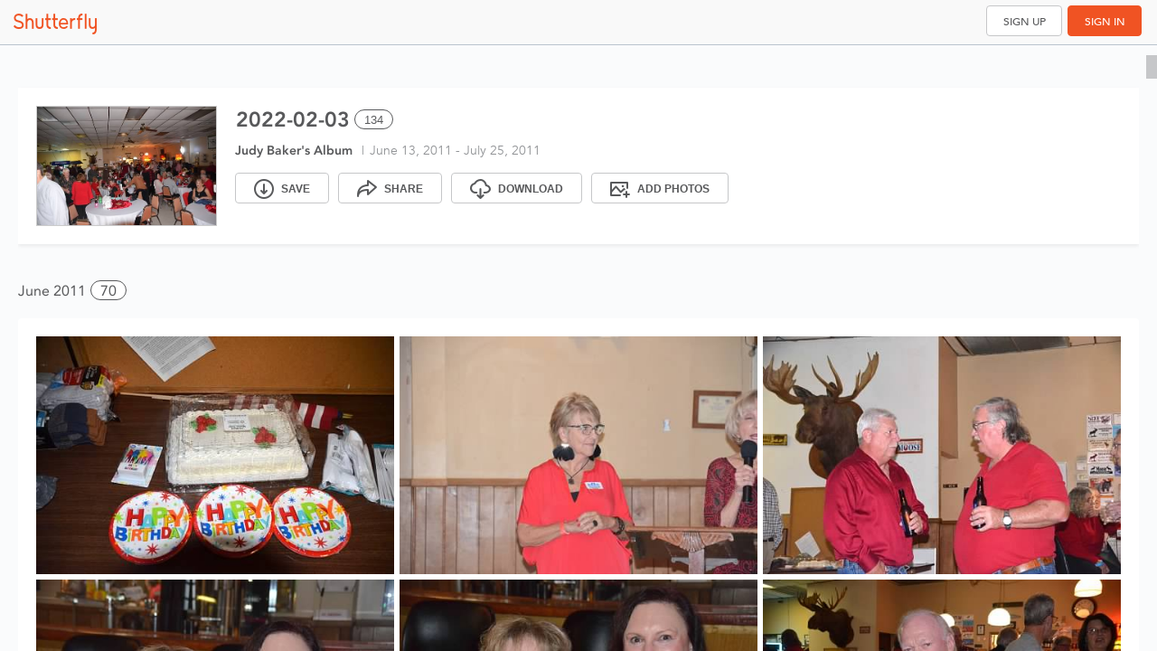

--- FILE ---
content_type: text/html; charset=utf-8
request_url: https://photos.shutterfly.com/story_invite/493a78db-c2e0-41d4-9c2e-7bcdc7f4af31?cid=SHARALLI&_branch_match_id=1546940463512010463&_branch_referrer=H4sIAAAAAAAAA8soKSkottLXz8nMy9YrzigtKUktSsup1EvOz9V3Syl0jgwOyXeqSLKvK0pNSy0qysxLj08qyi8vTi2ydc4oys9NBQC3NsA%2FQQAAAA%3D%3D
body_size: 3682
content:
<!DOCTYPE html>
<!--[if IE 8]>    <html class="lt-ie10 lt-ie9"> <![endif]-->
<!--[if IE 9]>    <html class="lt-ie10"> <![endif]-->
<!--[if gt IE 9]><!--> <html> <!--<![endif]-->
    <head>
        <meta charset="utf-8">
        <meta name="viewport" content="user-scalable=no, initial-scale=1.0, maximum-scale=1.0, width=device-width">
        <meta name="apple-mobile-web-app-capable" content="yes">
        <meta name="apple-mobile-web-app-status-bar-style" content="black">
        <meta name="google" value="notranslate">
        <meta name="pinterest" content="nopin" />
        <meta content="Shutterfly Photos. Finally, the perfect solution for all your photos. Effortlessly gather, quickly find, and magically create." name="description" /><meta content="Shutterfly, ThisLife, Online photo storage, online photo sharing, photo gifts, photos" name="keywords" /><meta content="summary" name="twitter:card" /><meta content="@shutterfly" name="twitter:site" /><meta content="Shutterfly Photos. Finally, the perfect solution for all your photos." name="twitter:title" /><meta content="Shutterfly Photos helps you gather and organize your photos and videos so you can easily find, share and enjoy them anywhere." name="twitter:description" /><meta content="https://photos.shutterfly.com/story_invite/493a78db-c2e0-41d4-9c2e-7bcdc7f4af31?cid=SHARALLI&amp;_branch_match_id=1546940463512010463&amp;_branch_referrer=H4sIAAAAAAAAA8soKSkottLXz8nMy9YrzigtKUktSsup1EvOz9V3Syl0jgwOyXeqSLKvK0pNSy0qysxLj08qyi8vTi2ydc4oys9NBQC3NsA%2FQQAAAA%3D%3D" name="twitter:url" /><meta content="//d1ftt6yfh3p68d.cloudfront.net/logos/Shutterfly-Logo-Icon1024.png" name="twitter:image" /><meta content="Shutterfly Photos" name="og:site_name" /><meta content="https://photos.shutterfly.com/story_invite/493a78db-c2e0-41d4-9c2e-7bcdc7f4af31?cid=SHARALLI&amp;_branch_match_id=1546940463512010463&amp;_branch_referrer=H4sIAAAAAAAAA8soKSkottLXz8nMy9YrzigtKUktSsup1EvOz9V3Syl0jgwOyXeqSLKvK0pNSy0qysxLj08qyi8vTi2ydc4oys9NBQC3NsA%2FQQAAAA%3D%3D" name="og:url" /><meta content="Shutterfly Photos. Finally, the perfect solution for all your photos." name="og:title" /><meta content="Shutterfly Photos helps you gather and organize your photos and videos so you can easily find, share and enjoy them anywhere." name="og:description" /><meta content="//d1ftt6yfh3p68d.cloudfront.net/logos/Shutterfly-Logo-Icon1024.png" name="og:image" /><meta content="178406241888" name="fb:app_id" />
        <link rel="stylesheet" type="text/css" href="https://d1ftt6yfh3p68d.cloudfront.net/cm-fonts-avenir/css/photos.css" />

<style type="text/css">
  @font-face {
    font-family: 'JeffScriptBold';
    src: url('/assets/jeffscripbold-webfont.eot');
    src: url('/assets/jeffscripbold-webfont.eot?#iefix'), url('/assets/jeffscripbold-webfont.woff'), url('/assets/jeffscripbold-webfont.ttf'), url('/assets/jeffscripbold-webfont.svg#JeffScriptBold');
    font-weight: normal;
    font-style: normal;
  }

  /* cyrillic-ext */
  @font-face {
    font-family: 'Montserrat';
    font-style: normal;
    font-weight: 400;
    font-display: swap;
    src: local('Montserrat Regular'), local('Montserrat-Regular'), url(https://fonts.gstatic.com/s/montserrat/v14/JTUSjIg1_i6t8kCHKm459WRhyyTh89ZNpQ.woff2) format('woff2');
    unicode-range: U+0460-052F, U+1C80-1C88, U+20B4, U+2DE0-2DFF, U+A640-A69F, U+FE2E-FE2F;
  }

  /* cyrillic */
  @font-face {
    font-family: 'Montserrat';
    font-style: normal;
    font-weight: 400;
    font-display: swap;
    src: local('Montserrat Regular'), local('Montserrat-Regular'), url(https://fonts.gstatic.com/s/montserrat/v14/JTUSjIg1_i6t8kCHKm459W1hyyTh89ZNpQ.woff2) format('woff2');
    unicode-range: U+0400-045F, U+0490-0491, U+04B0-04B1, U+2116;
  }

  /* vietnamese */
  @font-face {
    font-family: 'Montserrat';
    font-style: normal;
    font-weight: 400;
    font-display: swap;
    src: local('Montserrat Regular'), local('Montserrat-Regular'), url(https://fonts.gstatic.com/s/montserrat/v14/JTUSjIg1_i6t8kCHKm459WZhyyTh89ZNpQ.woff2) format('woff2');
    unicode-range: U+0102-0103, U+0110-0111, U+1EA0-1EF9, U+20AB;
  }

  /* latin-ext */
  @font-face {
    font-family: 'Montserrat';
    font-style: normal;
    font-weight: 400;
    font-display: swap;
    src: local('Montserrat Regular'), local('Montserrat-Regular'), url(https://fonts.gstatic.com/s/montserrat/v14/JTUSjIg1_i6t8kCHKm459WdhyyTh89ZNpQ.woff2) format('woff2');
    unicode-range: U+0100-024F, U+0259, U+1E00-1EFF, U+2020, U+20A0-20AB, U+20AD-20CF, U+2113, U+2C60-2C7F, U+A720-A7FF;
  }

  /* latin */
  @font-face {
    font-family: 'Montserrat';
    font-style: normal;
    font-weight: 400;
    font-display: swap;
    src: local('Montserrat Regular'), local('Montserrat-Regular'), url(https://fonts.gstatic.com/s/montserrat/v14/JTUSjIg1_i6t8kCHKm459WlhyyTh89Y.woff2) format('woff2');
    unicode-range: U+0000-00FF, U+0131, U+0152-0153, U+02BB-02BC, U+02C6, U+02DA, U+02DC, U+2000-206F, U+2074, U+20AC, U+2122, U+2191, U+2193, U+2212, U+2215, U+FEFF, U+FFFD;
  }
</style>
        <link rel="stylesheet" href="//d3j6qtaf6p78dj.cloudfront.net/assets/20260123-0146-4ac12cb/modules/share/manifest-5338951ce0d54e1ffa056ccf7e4babc1796f1e4a0de00d2d1d927bd4884c7053.css" />
        <title>Shutterfly</title>
        <meta http-equiv="Content-Type" content="text/html; charset=iso-8859-1" />
        
<script src="//cdn.staticsfly.com/sfly-sso-client/dist/zuul.js" type="text/javascript"></script>

        <meta name="csrf-param" content="authenticity_token" />
<meta name="csrf-token" content="Yt0Xs_vh7MuW1k4GVyAHT1IzNS-YdMTR5E9GAPp0OUdzY2yvUV34C9KdBYzaHck3fgD35dT8tLlBAHZxpWTHMQ" />
    </head>
    <body>
        <div id="general-live-region" class="sr-only" aria-live="assertive" aria-atomic="true"></div>
        <div id="main_wrap">
            <div class="loading-wrap">
                <div id="clouds">
                    <span></span>
                    <h3>Loading Photos&hellip;</h3>
                </div>
            </div>
        </div>
        <!-- Javascript at the bottom -->
        <script src="//ajax.googleapis.com/ajax/libs/jquery/1.7.2/jquery.min.js"></script><script>window.jQuery || document.write('<script src="//d3j6qtaf6p78dj.cloudfront.net/assets/20260123-0146-4ac12cb/lib/jquery-1.7.2.min-1ec1c321e830761ff2f5bc09e4e59fbbde464ed1a1f4003e948fbf81a0895fa3.js" type="text/javascript"><\/script>');</script>
        <script>
  (function(){
    // 1 place for all our fingerprinted assets passed to JS
    window.ThisLife = window.ThisLife || {};
    var TM = ThisLife.manifest = {
      sitecatalyst: "//d3j6qtaf6p78dj.cloudfront.net/assets/20260123-0146-4ac12cb/lib/sitecatalyst-5dffdfc98bef3d0ccd7140e0d5c19c83acc48361c65a222d5f5142c4da013da9.js",
      macUploader: "https://sflyphotos-static.s3.amazonaws.com/uploaders/mac/shutterfly_uploader.dmg",
      winUploader: "https://sflyphotos-static.s3.amazonaws.com/uploaders/win/shutterfly_uploader.exe",
      macPhotosExtension: "https://sflyphotos-static.s3.amazonaws.com/uploaders/mac/shutterfly_share_extension.dmg",
      macPhotosExtnInstructions: "https://www.shutterfly.com/downloads/install_pl.jsp?pl=macphoto&d=0",
      swipeview: "//d3j6qtaf6p78dj.cloudfront.net/assets/20260123-0146-4ac12cb/lib/swipeview-d71c540f6482b11cdf83dde22d5320676ae2ea44d9494df77d0e8c4b0c20e469.js",
      jCrop: "//d3j6qtaf6p78dj.cloudfront.net/assets/20260123-0146-4ac12cb/lib/jquery.jcrop-d7de0f50e069d336695e9d01d9a06e3b625e95dcf48076f5b7ea3541e4f6eb0d.js",
      afs: "//d3j6qtaf6p78dj.cloudfront.net/assets/20260123-0146-4ac12cb/lib/afs-min-8752ec82b07821dcb1e515949306e325b12a746e4caf112373d29380f4d99e16.js",
    };
  }());
</script>

        
        <script src="//d3j6qtaf6p78dj.cloudfront.net/assets/20260123-0146-4ac12cb/share/manifest-d46fb33a585270fd016554c5654fd5b7156f1ebe42d32ff67fe9386a47b5d607.js"></script>

        <script>

    function getCookieFS(name) {
        try {
            var match = document.cookie.match(new RegExp('(^| )' + name + '=([^;]+)'));
            if (match !== null && match.length === 3) {
                return match[2];
            } else {
                return null;
            }
        } catch (err) {
            console.warn("FS: unexpected exception in getcookie : " + err);
            return null;
        }
    }

    if (getCookieFS('FSForPhotos') !== null && getCookieFS('FSreal') !== null) {
        // FS code start
        window['_fs_debug'] = false;
        window['_fs_host'] = 'fullstory.com';
        window['_fs_org'] = 'HZB6B';
        window['_fs_namespace'] = 'FS';
        (function (m, n, e, t, l, o, g, y) {
            if (e in m) {
                if (m.console && m.console.log) {
                    m.console.log('FullStory namespace conflict. Please set window["_fs_namespace"].');
                }
                return;
            }
            g = m[e] = function (a, b, s) {
                g.q ? g.q.push([a, b, s]) : g._api(a, b, s);
            };
            g.q = [];
            o = n.createElement(t);
            o.async = 1;
            o.src = 'https://' + _fs_host + '/s/fs.js';
            y = n.getElementsByTagName(t)[0];
            y.parentNode.insertBefore(o, y);
            g.identify = function (i, v, s) {
                g(l, {uid: i}, s);
                if (v) g(l, v, s)
            };
            g.setUserVars = function (v, s) {
                g(l, v, s)
            };
            g.event = function (i, v, s) {
                g('event', {n: i, p: v}, s)
            };
            g.shutdown = function () {
                g("rec", !1)
            };
            g.restart = function () {
                g("rec", !0)
            };
            g.consent = function (a) {
                g("consent", !arguments.length || a)
            };
            g.identifyAccount = function (i, v) {
                o = 'account';
                v = v || {};
                v.acctId = i;
                g(o, v)
            };
            g.clearUserCookie = function () {
            };
        })(window, document, window['_fs_namespace'], 'script', 'user');
        // FS code end
    }

</script>

        <script type="text/javascript">
  window.$sflyBridge = 'loading';
</script>

<!-- DTL -->
<script type="text/javascript">
  try {
    var dtlUrl = "https://www.shutterfly.com/rest/omnitureDTL/adobeDTM.siteCatalyst.DTL";
    document.write("<script type=\"text\/javascript\" src=\"" + dtlUrl + "\"><\/script>");
  } catch(ex) {
    console.warn(ex.message);
  }
</script>


<!-- Fill DTL with initial data. -->
<script type="text/javascript">
  if (window.DTLSiteFeatureEnabled) {
    var data = {
      delayedPageLoad: true
    };

    try {
      window.$omnitureDTL.putOmnitureJSPData(location.origin, data);
    } catch (ex) {
      console.warn(ex.message);
    }
  }
</script>

<!-- Adobe SatelliteLib -->
<script type="text/javascript">
  if (window.DTLSiteFeatureEnabled && window.SatelliteLibURL) {
    try {
      document.write("<script type=\"text\/javascript\" src=\"" + window.SatelliteLibURL + "\"\><\/script>");
    } catch(ex) {
      console.warn(ex.message);
    }
  }
</script>

          <div class="mboxDefault"></div>
          <script type="text/javascript">
            ThisLife.Helper.Features.startTestAndTarget({"ip":"NEW_AUTH","upload_source":"UPP_DROPDOWN","bump_timeout":"UPLOAD_TIMEOUT_TEST","albumReceiver":"ALBUM_RECEIVER","magicshop":"MAGICSHOP_ENABLED","webTest":"PHOTOS_WEB_TEST"}, 5000);
          </script>
        <script type="text/javascript">
            (function(b,r,a,n,c,h,_,s,d,k){if(!b[n]||!b[n]._q){for(;s<_.length;)c(h,_[s++]);d=r.createElement(a);d.async=1;d.src="https://cdn.branch.io/branch-latest.min.js";k=r.getElementsByTagName(a)[0];k.parentNode.insertBefore(d,k);b[n]=h}})(window,document,"script","branch",function(b,r){b[r]=function(){b._q.push([r,arguments])}},{_q:[],_v:1},"addListener applyCode banner closeBanner creditHistory credits data deepview deepviewCta first getCode init link logout redeem referrals removeListener sendSMS setBranchViewData setIdentity track validateCode".split(" "), 0);
            branch.init("key_live_nfwlg2V4nUnAtIehHW61zafgCAnYnfZV");
            (function() {
                require(['ThisLife.ShareApplication'], function(ShareApplication){
                    ThisLife.app = new ShareApplication();
                    ThisLife.app.start();
                });
            }())
        </script>
    </body>
</html>


--- FILE ---
content_type: text/css
request_url: https://d1ftt6yfh3p68d.cloudfront.net/cm-fonts-avenir/css/photos.css
body_size: 2471
content:
@font-face {
  font-family: "Avenir LT";
  font-weight: 200;
  src: url(fonts/avenir-lt-w01-35-light.eot?iefix);
  src: local("Avenir LT W01 35 Light"), url(fonts/avenir-lt-w01-35-light.woff) format("woff"), url(fonts/avenir-lt-w01-35-light.ttf) format("truetype"), url(fonts/avenir-lt-w01-35-light.svg#avenir-lt-w01-35-light) format("svg");
  *src: url(fonts/avenir-lt-w01-35-light.eot?iefix) format("eot"); }

@font-face {
  font-family: "Avenir LT";
  font-weight: 300;
  src: url(fonts/avenir-lt-w01-45-book.eot?iefix);
  src: local("Avenir LT W01 45 Book"), url(fonts/avenir-lt-w01-45-book.woff) format("woff"), url(fonts/avenir-lt-w01-45-book.ttf) format("truetype"), url(fonts/avenir-lt-w01-45-book.svg#avenir-lt-w01-45-book) format("svg");
  *src: url(fonts/avenir-lt-w01-45-book.eot?iefix) format("eot"); }

@font-face {
  font-family: "Avenir LT";
  font-weight: 400;
  src: url(fonts/avenir-lt-w01-55-roman.eot?iefix);
  src: local("Avenir LT W01 55 Roman"), url(fonts/avenir-lt-w01-55-roman.woff) format("woff"), url(fonts/avenir-lt-w01-55-roman.ttf) format("truetype"), url(fonts/avenir-lt-w01-55-roman.svg#avenir-lt-w01-55-roman) format("svg");
  *src: url(fonts/avenir-lt-w01-55-roman.eot?iefix) format("eot"); }

@font-face {
  font-family: "Avenir LT";
  font-weight: 700;
  src: url(fonts/avenir-lt-w01-85-heavy.eot?iefix);
  src: local("Avenir LT W01 85 Heavy"), url(fonts/avenir-lt-w01-85-heavy.woff) format("woff"), url(fonts/avenir-lt-w01-85-heavy.ttf) format("truetype"), url(fonts/avenir-lt-w01-85-heavy.svg#avenir-lt-w01-85-heavy) format("svg");
  *src: url(fonts/avenir-lt-w01-85-heavy.eot?iefix) format("eot"); }

@font-face {
  font-family: "Avenir LT";
  font-weight: 800;
  src: url(fonts/avenir-lt-w01-95-black.eot?iefix);
  src: local("Avenir LT W01 95 Black"), url(fonts/avenir-lt-w01-95-black.woff) format("woff"), url(fonts/avenir-lt-w01-95-black.ttf) format("truetype"), url(fonts/avenir-lt-w01-95-black.svg#avenir-lt-w01-95-black) format("svg");
  *src: url(fonts/avenir-lt-w01-95-black.eot?iefix) format("eot"); }

@font-face {
  font-family: "Avenir LT";
  font-weight: 600;
  src: url(fonts/avenir-lt-w01-65-medium.eot?iefix);
  src: local("Avenir LT W01 65 Medium"), url(fonts/avenir-lt-w01-65-medium.woff) format("woff"), url(fonts/avenir-lt-w01-65-medium.ttf) format("truetype"), url(fonts/avenir-lt-w01-65-medium.svg#avenir-lt-w01-65-medium) format("svg");
  *src: url(fonts/avenir-lt-w01-65-medium.eot?iefix) format("eot"); }


--- FILE ---
content_type: application/javascript
request_url: https://cdn.staticsfly.com/sfly-sso-client/dist/zuul.js
body_size: 266926
content:
!function(t){var e={};function r(n){if(e[n])return e[n].exports;var i=e[n]={i:n,l:!1,exports:{}};return t[n].call(i.exports,i,i.exports,r),i.l=!0,i.exports}r.m=t,r.c=e,r.d=function(t,e,n){r.o(t,e)||Object.defineProperty(t,e,{enumerable:!0,get:n})},r.r=function(t){"undefined"!==typeof Symbol&&Symbol.toStringTag&&Object.defineProperty(t,Symbol.toStringTag,{value:"Module"}),Object.defineProperty(t,"__esModule",{value:!0})},r.t=function(t,e){if(1&e&&(t=r(t)),8&e)return t;if(4&e&&"object"===typeof t&&t&&t.__esModule)return t;var n=Object.create(null);if(r.r(n),Object.defineProperty(n,"default",{enumerable:!0,value:t}),2&e&&"string"!=typeof t)for(var i in t)r.d(n,i,function(e){return t[e]}.bind(null,i));return n},r.n=function(t){var e=t&&t.__esModule?function(){return t.default}:function(){return t};return r.d(e,"a",e),e},r.o=function(t,e){return Object.prototype.hasOwnProperty.call(t,e)},r.p="https://cld1.staticsfly.com/",r(r.s=114)}([function(t,e){"function"===typeof Object.create?t.exports=function(t,e){e&&(t.super_=e,t.prototype=Object.create(e.prototype,{constructor:{value:t,enumerable:!1,writable:!0,configurable:!0}}))}:t.exports=function(t,e){if(e){t.super_=e;var r=function(){};r.prototype=e.prototype,t.prototype=new r,t.prototype.constructor=t}}},function(t,e,r){var n=r(2),i=n.Buffer;function o(t,e){for(var r in t)e[r]=t[r]}function s(t,e,r){return i(t,e,r)}i.from&&i.alloc&&i.allocUnsafe&&i.allocUnsafeSlow?t.exports=n:(o(n,e),e.Buffer=s),s.prototype=Object.create(i.prototype),o(i,s),s.from=function(t,e,r){if("number"===typeof t)throw new TypeError("Argument must not be a number");return i(t,e,r)},s.alloc=function(t,e,r){if("number"!==typeof t)throw new TypeError("Argument must be a number");var n=i(t);return void 0!==e?"string"===typeof r?n.fill(e,r):n.fill(e):n.fill(0),n},s.allocUnsafe=function(t){if("number"!==typeof t)throw new TypeError("Argument must be a number");return i(t)},s.allocUnsafeSlow=function(t){if("number"!==typeof t)throw new TypeError("Argument must be a number");return n.SlowBuffer(t)}},function(t,e,r){"use strict";(function(t){var n=r(117),i=r(118),o=r(55);function s(){return u.TYPED_ARRAY_SUPPORT?2147483647:1073741823}function a(t,e){if(s()<e)throw new RangeError("Invalid typed array length");return u.TYPED_ARRAY_SUPPORT?(t=new Uint8Array(e)).__proto__=u.prototype:(null===t&&(t=new u(e)),t.length=e),t}function u(t,e,r){if(!u.TYPED_ARRAY_SUPPORT&&!(this instanceof u))return new u(t,e,r);if("number"===typeof t){if("string"===typeof e)throw new Error("If encoding is specified then the first argument must be a string");return h(this,t)}return c(this,t,e,r)}function c(t,e,r,n){if("number"===typeof e)throw new TypeError('"value" argument must not be a number');return"undefined"!==typeof ArrayBuffer&&e instanceof ArrayBuffer?function(t,e,r,n){if(e.byteLength,r<0||e.byteLength<r)throw new RangeError("'offset' is out of bounds");if(e.byteLength<r+(n||0))throw new RangeError("'length' is out of bounds");e=void 0===r&&void 0===n?new Uint8Array(e):void 0===n?new Uint8Array(e,r):new Uint8Array(e,r,n);u.TYPED_ARRAY_SUPPORT?(t=e).__proto__=u.prototype:t=l(t,e);return t}(t,e,r,n):"string"===typeof e?function(t,e,r){"string"===typeof r&&""!==r||(r="utf8");if(!u.isEncoding(r))throw new TypeError('"encoding" must be a valid string encoding');var n=0|p(e,r),i=(t=a(t,n)).write(e,r);i!==n&&(t=t.slice(0,i));return t}(t,e,r):function(t,e){if(u.isBuffer(e)){var r=0|d(e.length);return 0===(t=a(t,r)).length||e.copy(t,0,0,r),t}if(e){if("undefined"!==typeof ArrayBuffer&&e.buffer instanceof ArrayBuffer||"length"in e)return"number"!==typeof e.length||(n=e.length)!==n?a(t,0):l(t,e);if("Buffer"===e.type&&o(e.data))return l(t,e.data)}var n;throw new TypeError("First argument must be a string, Buffer, ArrayBuffer, Array, or array-like object.")}(t,e)}function f(t){if("number"!==typeof t)throw new TypeError('"size" argument must be a number');if(t<0)throw new RangeError('"size" argument must not be negative')}function h(t,e){if(f(e),t=a(t,e<0?0:0|d(e)),!u.TYPED_ARRAY_SUPPORT)for(var r=0;r<e;++r)t[r]=0;return t}function l(t,e){var r=e.length<0?0:0|d(e.length);t=a(t,r);for(var n=0;n<r;n+=1)t[n]=255&e[n];return t}function d(t){if(t>=s())throw new RangeError("Attempt to allocate Buffer larger than maximum size: 0x"+s().toString(16)+" bytes");return 0|t}function p(t,e){if(u.isBuffer(t))return t.length;if("undefined"!==typeof ArrayBuffer&&"function"===typeof ArrayBuffer.isView&&(ArrayBuffer.isView(t)||t instanceof ArrayBuffer))return t.byteLength;"string"!==typeof t&&(t=""+t);var r=t.length;if(0===r)return 0;for(var n=!1;;)switch(e){case"ascii":case"latin1":case"binary":return r;case"utf8":case"utf-8":case void 0:return F(t).length;case"ucs2":case"ucs-2":case"utf16le":case"utf-16le":return 2*r;case"hex":return r>>>1;case"base64":return q(t).length;default:if(n)return F(t).length;e=(""+e).toLowerCase(),n=!0}}function g(t,e,r){var n=!1;if((void 0===e||e<0)&&(e=0),e>this.length)return"";if((void 0===r||r>this.length)&&(r=this.length),r<=0)return"";if((r>>>=0)<=(e>>>=0))return"";for(t||(t="utf8");;)switch(t){case"hex":return T(this,e,r);case"utf8":case"utf-8":return k(this,e,r);case"ascii":return I(this,e,r);case"latin1":case"binary":return x(this,e,r);case"base64":return A(this,e,r);case"ucs2":case"ucs-2":case"utf16le":case"utf-16le":return R(this,e,r);default:if(n)throw new TypeError("Unknown encoding: "+t);t=(t+"").toLowerCase(),n=!0}}function m(t,e,r){var n=t[e];t[e]=t[r],t[r]=n}function y(t,e,r,n,i){if(0===t.length)return-1;if("string"===typeof r?(n=r,r=0):r>2147483647?r=2147483647:r<-2147483648&&(r=-2147483648),r=+r,isNaN(r)&&(r=i?0:t.length-1),r<0&&(r=t.length+r),r>=t.length){if(i)return-1;r=t.length-1}else if(r<0){if(!i)return-1;r=0}if("string"===typeof e&&(e=u.from(e,n)),u.isBuffer(e))return 0===e.length?-1:v(t,e,r,n,i);if("number"===typeof e)return e&=255,u.TYPED_ARRAY_SUPPORT&&"function"===typeof Uint8Array.prototype.indexOf?i?Uint8Array.prototype.indexOf.call(t,e,r):Uint8Array.prototype.lastIndexOf.call(t,e,r):v(t,[e],r,n,i);throw new TypeError("val must be string, number or Buffer")}function v(t,e,r,n,i){var o,s=1,a=t.length,u=e.length;if(void 0!==n&&("ucs2"===(n=String(n).toLowerCase())||"ucs-2"===n||"utf16le"===n||"utf-16le"===n)){if(t.length<2||e.length<2)return-1;s=2,a/=2,u/=2,r/=2}function c(t,e){return 1===s?t[e]:t.readUInt16BE(e*s)}if(i){var f=-1;for(o=r;o<a;o++)if(c(t,o)===c(e,-1===f?0:o-f)){if(-1===f&&(f=o),o-f+1===u)return f*s}else-1!==f&&(o-=o-f),f=-1}else for(r+u>a&&(r=a-u),o=r;o>=0;o--){for(var h=!0,l=0;l<u;l++)if(c(t,o+l)!==c(e,l)){h=!1;break}if(h)return o}return-1}function b(t,e,r,n){r=Number(r)||0;var i=t.length-r;n?(n=Number(n))>i&&(n=i):n=i;var o=e.length;if(o%2!==0)throw new TypeError("Invalid hex string");n>o/2&&(n=o/2);for(var s=0;s<n;++s){var a=parseInt(e.substr(2*s,2),16);if(isNaN(a))return s;t[r+s]=a}return s}function w(t,e,r,n){return z(F(e,t.length-r),t,r,n)}function _(t,e,r,n){return z(function(t){for(var e=[],r=0;r<t.length;++r)e.push(255&t.charCodeAt(r));return e}(e),t,r,n)}function S(t,e,r,n){return _(t,e,r,n)}function M(t,e,r,n){return z(q(e),t,r,n)}function E(t,e,r,n){return z(function(t,e){for(var r,n,i,o=[],s=0;s<t.length&&!((e-=2)<0);++s)r=t.charCodeAt(s),n=r>>8,i=r%256,o.push(i),o.push(n);return o}(e,t.length-r),t,r,n)}function A(t,e,r){return 0===e&&r===t.length?n.fromByteArray(t):n.fromByteArray(t.slice(e,r))}function k(t,e,r){r=Math.min(t.length,r);for(var n=[],i=e;i<r;){var o,s,a,u,c=t[i],f=null,h=c>239?4:c>223?3:c>191?2:1;if(i+h<=r)switch(h){case 1:c<128&&(f=c);break;case 2:128===(192&(o=t[i+1]))&&(u=(31&c)<<6|63&o)>127&&(f=u);break;case 3:o=t[i+1],s=t[i+2],128===(192&o)&&128===(192&s)&&(u=(15&c)<<12|(63&o)<<6|63&s)>2047&&(u<55296||u>57343)&&(f=u);break;case 4:o=t[i+1],s=t[i+2],a=t[i+3],128===(192&o)&&128===(192&s)&&128===(192&a)&&(u=(15&c)<<18|(63&o)<<12|(63&s)<<6|63&a)>65535&&u<1114112&&(f=u)}null===f?(f=65533,h=1):f>65535&&(f-=65536,n.push(f>>>10&1023|55296),f=56320|1023&f),n.push(f),i+=h}return function(t){var e=t.length;if(e<=4096)return String.fromCharCode.apply(String,t);var r="",n=0;for(;n<e;)r+=String.fromCharCode.apply(String,t.slice(n,n+=4096));return r}(n)}e.Buffer=u,e.SlowBuffer=function(t){+t!=t&&(t=0);return u.alloc(+t)},e.INSPECT_MAX_BYTES=50,u.TYPED_ARRAY_SUPPORT=void 0!==t.TYPED_ARRAY_SUPPORT?t.TYPED_ARRAY_SUPPORT:function(){try{var t=new Uint8Array(1);return t.__proto__={__proto__:Uint8Array.prototype,foo:function(){return 42}},42===t.foo()&&"function"===typeof t.subarray&&0===t.subarray(1,1).byteLength}catch(e){return!1}}(),e.kMaxLength=s(),u.poolSize=8192,u._augment=function(t){return t.__proto__=u.prototype,t},u.from=function(t,e,r){return c(null,t,e,r)},u.TYPED_ARRAY_SUPPORT&&(u.prototype.__proto__=Uint8Array.prototype,u.__proto__=Uint8Array,"undefined"!==typeof Symbol&&Symbol.species&&u[Symbol.species]===u&&Object.defineProperty(u,Symbol.species,{value:null,configurable:!0})),u.alloc=function(t,e,r){return function(t,e,r,n){return f(e),e<=0?a(t,e):void 0!==r?"string"===typeof n?a(t,e).fill(r,n):a(t,e).fill(r):a(t,e)}(null,t,e,r)},u.allocUnsafe=function(t){return h(null,t)},u.allocUnsafeSlow=function(t){return h(null,t)},u.isBuffer=function(t){return!(null==t||!t._isBuffer)},u.compare=function(t,e){if(!u.isBuffer(t)||!u.isBuffer(e))throw new TypeError("Arguments must be Buffers");if(t===e)return 0;for(var r=t.length,n=e.length,i=0,o=Math.min(r,n);i<o;++i)if(t[i]!==e[i]){r=t[i],n=e[i];break}return r<n?-1:n<r?1:0},u.isEncoding=function(t){switch(String(t).toLowerCase()){case"hex":case"utf8":case"utf-8":case"ascii":case"latin1":case"binary":case"base64":case"ucs2":case"ucs-2":case"utf16le":case"utf-16le":return!0;default:return!1}},u.concat=function(t,e){if(!o(t))throw new TypeError('"list" argument must be an Array of Buffers');if(0===t.length)return u.alloc(0);var r;if(void 0===e)for(e=0,r=0;r<t.length;++r)e+=t[r].length;var n=u.allocUnsafe(e),i=0;for(r=0;r<t.length;++r){var s=t[r];if(!u.isBuffer(s))throw new TypeError('"list" argument must be an Array of Buffers');s.copy(n,i),i+=s.length}return n},u.byteLength=p,u.prototype._isBuffer=!0,u.prototype.swap16=function(){var t=this.length;if(t%2!==0)throw new RangeError("Buffer size must be a multiple of 16-bits");for(var e=0;e<t;e+=2)m(this,e,e+1);return this},u.prototype.swap32=function(){var t=this.length;if(t%4!==0)throw new RangeError("Buffer size must be a multiple of 32-bits");for(var e=0;e<t;e+=4)m(this,e,e+3),m(this,e+1,e+2);return this},u.prototype.swap64=function(){var t=this.length;if(t%8!==0)throw new RangeError("Buffer size must be a multiple of 64-bits");for(var e=0;e<t;e+=8)m(this,e,e+7),m(this,e+1,e+6),m(this,e+2,e+5),m(this,e+3,e+4);return this},u.prototype.toString=function(){var t=0|this.length;return 0===t?"":0===arguments.length?k(this,0,t):g.apply(this,arguments)},u.prototype.equals=function(t){if(!u.isBuffer(t))throw new TypeError("Argument must be a Buffer");return this===t||0===u.compare(this,t)},u.prototype.inspect=function(){var t="",r=e.INSPECT_MAX_BYTES;return this.length>0&&(t=this.toString("hex",0,r).match(/.{2}/g).join(" "),this.length>r&&(t+=" ... ")),"<Buffer "+t+">"},u.prototype.compare=function(t,e,r,n,i){if(!u.isBuffer(t))throw new TypeError("Argument must be a Buffer");if(void 0===e&&(e=0),void 0===r&&(r=t?t.length:0),void 0===n&&(n=0),void 0===i&&(i=this.length),e<0||r>t.length||n<0||i>this.length)throw new RangeError("out of range index");if(n>=i&&e>=r)return 0;if(n>=i)return-1;if(e>=r)return 1;if(this===t)return 0;for(var o=(i>>>=0)-(n>>>=0),s=(r>>>=0)-(e>>>=0),a=Math.min(o,s),c=this.slice(n,i),f=t.slice(e,r),h=0;h<a;++h)if(c[h]!==f[h]){o=c[h],s=f[h];break}return o<s?-1:s<o?1:0},u.prototype.includes=function(t,e,r){return-1!==this.indexOf(t,e,r)},u.prototype.indexOf=function(t,e,r){return y(this,t,e,r,!0)},u.prototype.lastIndexOf=function(t,e,r){return y(this,t,e,r,!1)},u.prototype.write=function(t,e,r,n){if(void 0===e)n="utf8",r=this.length,e=0;else if(void 0===r&&"string"===typeof e)n=e,r=this.length,e=0;else{if(!isFinite(e))throw new Error("Buffer.write(string, encoding, offset[, length]) is no longer supported");e|=0,isFinite(r)?(r|=0,void 0===n&&(n="utf8")):(n=r,r=void 0)}var i=this.length-e;if((void 0===r||r>i)&&(r=i),t.length>0&&(r<0||e<0)||e>this.length)throw new RangeError("Attempt to write outside buffer bounds");n||(n="utf8");for(var o=!1;;)switch(n){case"hex":return b(this,t,e,r);case"utf8":case"utf-8":return w(this,t,e,r);case"ascii":return _(this,t,e,r);case"latin1":case"binary":return S(this,t,e,r);case"base64":return M(this,t,e,r);case"ucs2":case"ucs-2":case"utf16le":case"utf-16le":return E(this,t,e,r);default:if(o)throw new TypeError("Unknown encoding: "+n);n=(""+n).toLowerCase(),o=!0}},u.prototype.toJSON=function(){return{type:"Buffer",data:Array.prototype.slice.call(this._arr||this,0)}};function I(t,e,r){var n="";r=Math.min(t.length,r);for(var i=e;i<r;++i)n+=String.fromCharCode(127&t[i]);return n}function x(t,e,r){var n="";r=Math.min(t.length,r);for(var i=e;i<r;++i)n+=String.fromCharCode(t[i]);return n}function T(t,e,r){var n=t.length;(!e||e<0)&&(e=0),(!r||r<0||r>n)&&(r=n);for(var i="",o=e;o<r;++o)i+=N(t[o]);return i}function R(t,e,r){for(var n=t.slice(e,r),i="",o=0;o<n.length;o+=2)i+=String.fromCharCode(n[o]+256*n[o+1]);return i}function P(t,e,r){if(t%1!==0||t<0)throw new RangeError("offset is not uint");if(t+e>r)throw new RangeError("Trying to access beyond buffer length")}function C(t,e,r,n,i,o){if(!u.isBuffer(t))throw new TypeError('"buffer" argument must be a Buffer instance');if(e>i||e<o)throw new RangeError('"value" argument is out of bounds');if(r+n>t.length)throw new RangeError("Index out of range")}function O(t,e,r,n){e<0&&(e=65535+e+1);for(var i=0,o=Math.min(t.length-r,2);i<o;++i)t[r+i]=(e&255<<8*(n?i:1-i))>>>8*(n?i:1-i)}function U(t,e,r,n){e<0&&(e=4294967295+e+1);for(var i=0,o=Math.min(t.length-r,4);i<o;++i)t[r+i]=e>>>8*(n?i:3-i)&255}function B(t,e,r,n,i,o){if(r+n>t.length)throw new RangeError("Index out of range");if(r<0)throw new RangeError("Index out of range")}function j(t,e,r,n,o){return o||B(t,0,r,4),i.write(t,e,r,n,23,4),r+4}function D(t,e,r,n,o){return o||B(t,0,r,8),i.write(t,e,r,n,52,8),r+8}u.prototype.slice=function(t,e){var r,n=this.length;if((t=~~t)<0?(t+=n)<0&&(t=0):t>n&&(t=n),(e=void 0===e?n:~~e)<0?(e+=n)<0&&(e=0):e>n&&(e=n),e<t&&(e=t),u.TYPED_ARRAY_SUPPORT)(r=this.subarray(t,e)).__proto__=u.prototype;else{var i=e-t;r=new u(i,void 0);for(var o=0;o<i;++o)r[o]=this[o+t]}return r},u.prototype.readUIntLE=function(t,e,r){t|=0,e|=0,r||P(t,e,this.length);for(var n=this[t],i=1,o=0;++o<e&&(i*=256);)n+=this[t+o]*i;return n},u.prototype.readUIntBE=function(t,e,r){t|=0,e|=0,r||P(t,e,this.length);for(var n=this[t+--e],i=1;e>0&&(i*=256);)n+=this[t+--e]*i;return n},u.prototype.readUInt8=function(t,e){return e||P(t,1,this.length),this[t]},u.prototype.readUInt16LE=function(t,e){return e||P(t,2,this.length),this[t]|this[t+1]<<8},u.prototype.readUInt16BE=function(t,e){return e||P(t,2,this.length),this[t]<<8|this[t+1]},u.prototype.readUInt32LE=function(t,e){return e||P(t,4,this.length),(this[t]|this[t+1]<<8|this[t+2]<<16)+16777216*this[t+3]},u.prototype.readUInt32BE=function(t,e){return e||P(t,4,this.length),16777216*this[t]+(this[t+1]<<16|this[t+2]<<8|this[t+3])},u.prototype.readIntLE=function(t,e,r){t|=0,e|=0,r||P(t,e,this.length);for(var n=this[t],i=1,o=0;++o<e&&(i*=256);)n+=this[t+o]*i;return n>=(i*=128)&&(n-=Math.pow(2,8*e)),n},u.prototype.readIntBE=function(t,e,r){t|=0,e|=0,r||P(t,e,this.length);for(var n=e,i=1,o=this[t+--n];n>0&&(i*=256);)o+=this[t+--n]*i;return o>=(i*=128)&&(o-=Math.pow(2,8*e)),o},u.prototype.readInt8=function(t,e){return e||P(t,1,this.length),128&this[t]?-1*(255-this[t]+1):this[t]},u.prototype.readInt16LE=function(t,e){e||P(t,2,this.length);var r=this[t]|this[t+1]<<8;return 32768&r?4294901760|r:r},u.prototype.readInt16BE=function(t,e){e||P(t,2,this.length);var r=this[t+1]|this[t]<<8;return 32768&r?4294901760|r:r},u.prototype.readInt32LE=function(t,e){return e||P(t,4,this.length),this[t]|this[t+1]<<8|this[t+2]<<16|this[t+3]<<24},u.prototype.readInt32BE=function(t,e){return e||P(t,4,this.length),this[t]<<24|this[t+1]<<16|this[t+2]<<8|this[t+3]},u.prototype.readFloatLE=function(t,e){return e||P(t,4,this.length),i.read(this,t,!0,23,4)},u.prototype.readFloatBE=function(t,e){return e||P(t,4,this.length),i.read(this,t,!1,23,4)},u.prototype.readDoubleLE=function(t,e){return e||P(t,8,this.length),i.read(this,t,!0,52,8)},u.prototype.readDoubleBE=function(t,e){return e||P(t,8,this.length),i.read(this,t,!1,52,8)},u.prototype.writeUIntLE=function(t,e,r,n){(t=+t,e|=0,r|=0,n)||C(this,t,e,r,Math.pow(2,8*r)-1,0);var i=1,o=0;for(this[e]=255&t;++o<r&&(i*=256);)this[e+o]=t/i&255;return e+r},u.prototype.writeUIntBE=function(t,e,r,n){(t=+t,e|=0,r|=0,n)||C(this,t,e,r,Math.pow(2,8*r)-1,0);var i=r-1,o=1;for(this[e+i]=255&t;--i>=0&&(o*=256);)this[e+i]=t/o&255;return e+r},u.prototype.writeUInt8=function(t,e,r){return t=+t,e|=0,r||C(this,t,e,1,255,0),u.TYPED_ARRAY_SUPPORT||(t=Math.floor(t)),this[e]=255&t,e+1},u.prototype.writeUInt16LE=function(t,e,r){return t=+t,e|=0,r||C(this,t,e,2,65535,0),u.TYPED_ARRAY_SUPPORT?(this[e]=255&t,this[e+1]=t>>>8):O(this,t,e,!0),e+2},u.prototype.writeUInt16BE=function(t,e,r){return t=+t,e|=0,r||C(this,t,e,2,65535,0),u.TYPED_ARRAY_SUPPORT?(this[e]=t>>>8,this[e+1]=255&t):O(this,t,e,!1),e+2},u.prototype.writeUInt32LE=function(t,e,r){return t=+t,e|=0,r||C(this,t,e,4,4294967295,0),u.TYPED_ARRAY_SUPPORT?(this[e+3]=t>>>24,this[e+2]=t>>>16,this[e+1]=t>>>8,this[e]=255&t):U(this,t,e,!0),e+4},u.prototype.writeUInt32BE=function(t,e,r){return t=+t,e|=0,r||C(this,t,e,4,4294967295,0),u.TYPED_ARRAY_SUPPORT?(this[e]=t>>>24,this[e+1]=t>>>16,this[e+2]=t>>>8,this[e+3]=255&t):U(this,t,e,!1),e+4},u.prototype.writeIntLE=function(t,e,r,n){if(t=+t,e|=0,!n){var i=Math.pow(2,8*r-1);C(this,t,e,r,i-1,-i)}var o=0,s=1,a=0;for(this[e]=255&t;++o<r&&(s*=256);)t<0&&0===a&&0!==this[e+o-1]&&(a=1),this[e+o]=(t/s>>0)-a&255;return e+r},u.prototype.writeIntBE=function(t,e,r,n){if(t=+t,e|=0,!n){var i=Math.pow(2,8*r-1);C(this,t,e,r,i-1,-i)}var o=r-1,s=1,a=0;for(this[e+o]=255&t;--o>=0&&(s*=256);)t<0&&0===a&&0!==this[e+o+1]&&(a=1),this[e+o]=(t/s>>0)-a&255;return e+r},u.prototype.writeInt8=function(t,e,r){return t=+t,e|=0,r||C(this,t,e,1,127,-128),u.TYPED_ARRAY_SUPPORT||(t=Math.floor(t)),t<0&&(t=255+t+1),this[e]=255&t,e+1},u.prototype.writeInt16LE=function(t,e,r){return t=+t,e|=0,r||C(this,t,e,2,32767,-32768),u.TYPED_ARRAY_SUPPORT?(this[e]=255&t,this[e+1]=t>>>8):O(this,t,e,!0),e+2},u.prototype.writeInt16BE=function(t,e,r){return t=+t,e|=0,r||C(this,t,e,2,32767,-32768),u.TYPED_ARRAY_SUPPORT?(this[e]=t>>>8,this[e+1]=255&t):O(this,t,e,!1),e+2},u.prototype.writeInt32LE=function(t,e,r){return t=+t,e|=0,r||C(this,t,e,4,2147483647,-2147483648),u.TYPED_ARRAY_SUPPORT?(this[e]=255&t,this[e+1]=t>>>8,this[e+2]=t>>>16,this[e+3]=t>>>24):U(this,t,e,!0),e+4},u.prototype.writeInt32BE=function(t,e,r){return t=+t,e|=0,r||C(this,t,e,4,2147483647,-2147483648),t<0&&(t=4294967295+t+1),u.TYPED_ARRAY_SUPPORT?(this[e]=t>>>24,this[e+1]=t>>>16,this[e+2]=t>>>8,this[e+3]=255&t):U(this,t,e,!1),e+4},u.prototype.writeFloatLE=function(t,e,r){return j(this,t,e,!0,r)},u.prototype.writeFloatBE=function(t,e,r){return j(this,t,e,!1,r)},u.prototype.writeDoubleLE=function(t,e,r){return D(this,t,e,!0,r)},u.prototype.writeDoubleBE=function(t,e,r){return D(this,t,e,!1,r)},u.prototype.copy=function(t,e,r,n){if(r||(r=0),n||0===n||(n=this.length),e>=t.length&&(e=t.length),e||(e=0),n>0&&n<r&&(n=r),n===r)return 0;if(0===t.length||0===this.length)return 0;if(e<0)throw new RangeError("targetStart out of bounds");if(r<0||r>=this.length)throw new RangeError("sourceStart out of bounds");if(n<0)throw new RangeError("sourceEnd out of bounds");n>this.length&&(n=this.length),t.length-e<n-r&&(n=t.length-e+r);var i,o=n-r;if(this===t&&r<e&&e<n)for(i=o-1;i>=0;--i)t[i+e]=this[i+r];else if(o<1e3||!u.TYPED_ARRAY_SUPPORT)for(i=0;i<o;++i)t[i+e]=this[i+r];else Uint8Array.prototype.set.call(t,this.subarray(r,r+o),e);return o},u.prototype.fill=function(t,e,r,n){if("string"===typeof t){if("string"===typeof e?(n=e,e=0,r=this.length):"string"===typeof r&&(n=r,r=this.length),1===t.length){var i=t.charCodeAt(0);i<256&&(t=i)}if(void 0!==n&&"string"!==typeof n)throw new TypeError("encoding must be a string");if("string"===typeof n&&!u.isEncoding(n))throw new TypeError("Unknown encoding: "+n)}else"number"===typeof t&&(t&=255);if(e<0||this.length<e||this.length<r)throw new RangeError("Out of range index");if(r<=e)return this;var o;if(e>>>=0,r=void 0===r?this.length:r>>>0,t||(t=0),"number"===typeof t)for(o=e;o<r;++o)this[o]=t;else{var s=u.isBuffer(t)?t:F(new u(t,n).toString()),a=s.length;for(o=0;o<r-e;++o)this[o+e]=s[o%a]}return this};var L=/[^+\/0-9A-Za-z-_]/g;function N(t){return t<16?"0"+t.toString(16):t.toString(16)}function F(t,e){var r;e=e||1/0;for(var n=t.length,i=null,o=[],s=0;s<n;++s){if((r=t.charCodeAt(s))>55295&&r<57344){if(!i){if(r>56319){(e-=3)>-1&&o.push(239,191,189);continue}if(s+1===n){(e-=3)>-1&&o.push(239,191,189);continue}i=r;continue}if(r<56320){(e-=3)>-1&&o.push(239,191,189),i=r;continue}r=65536+(i-55296<<10|r-56320)}else i&&(e-=3)>-1&&o.push(239,191,189);if(i=null,r<128){if((e-=1)<0)break;o.push(r)}else if(r<2048){if((e-=2)<0)break;o.push(r>>6|192,63&r|128)}else if(r<65536){if((e-=3)<0)break;o.push(r>>12|224,r>>6&63|128,63&r|128)}else{if(!(r<1114112))throw new Error("Invalid code point");if((e-=4)<0)break;o.push(r>>18|240,r>>12&63|128,r>>6&63|128,63&r|128)}}return o}function q(t){return n.toByteArray(function(t){if((t=function(t){return t.trim?t.trim():t.replace(/^\s+|\s+$/g,"")}(t).replace(L,"")).length<2)return"";for(;t.length%4!==0;)t+="=";return t}(t))}function z(t,e,r,n){for(var i=0;i<n&&!(i+r>=e.length||i>=t.length);++i)e[i+r]=t[i];return i}}).call(this,r(4))},function(t,e){var r,n,i=t.exports={};function o(){throw new Error("setTimeout has not been defined")}function s(){throw new Error("clearTimeout has not been defined")}function a(t){if(r===setTimeout)return setTimeout(t,0);if((r===o||!r)&&setTimeout)return r=setTimeout,setTimeout(t,0);try{return r(t,0)}catch(e){try{return r.call(null,t,0)}catch(e){return r.call(this,t,0)}}}!function(){try{r="function"===typeof setTimeout?setTimeout:o}catch(t){r=o}try{n="function"===typeof clearTimeout?clearTimeout:s}catch(t){n=s}}();var u,c=[],f=!1,h=-1;function l(){f&&u&&(f=!1,u.length?c=u.concat(c):h=-1,c.length&&d())}function d(){if(!f){var t=a(l);f=!0;for(var e=c.length;e;){for(u=c,c=[];++h<e;)u&&u[h].run();h=-1,e=c.length}u=null,f=!1,function(t){if(n===clearTimeout)return clearTimeout(t);if((n===s||!n)&&clearTimeout)return n=clearTimeout,clearTimeout(t);try{n(t)}catch(e){try{return n.call(null,t)}catch(e){return n.call(this,t)}}}(t)}}function p(t,e){this.fun=t,this.array=e}function g(){}i.nextTick=function(t){var e=new Array(arguments.length-1);if(arguments.length>1)for(var r=1;r<arguments.length;r++)e[r-1]=arguments[r];c.push(new p(t,e)),1!==c.length||f||a(d)},p.prototype.run=function(){this.fun.apply(null,this.array)},i.title="browser",i.browser=!0,i.env={},i.argv=[],i.version="",i.versions={},i.on=g,i.addListener=g,i.once=g,i.off=g,i.removeListener=g,i.removeAllListeners=g,i.emit=g,i.prependListener=g,i.prependOnceListener=g,i.listeners=function(t){return[]},i.binding=function(t){throw new Error("process.binding is not supported")},i.cwd=function(){return"/"},i.chdir=function(t){throw new Error("process.chdir is not supported")},i.umask=function(){return 0}},function(t,e){var r;r=function(){return this}();try{r=r||new Function("return this")()}catch(n){"object"===typeof window&&(r=window)}t.exports=r},function(t,e){function r(t,e){if(!t)throw new Error(e||"Assertion failed")}t.exports=r,r.equal=function(t,e,r){if(t!=e)throw new Error(r||"Assertion failed: "+t+" != "+e)}},function(t,e,r){"use strict";var n=e,i=r(9),o=r(5),s=r(92);n.assert=o,n.toArray=s.toArray,n.zero2=s.zero2,n.toHex=s.toHex,n.encode=s.encode,n.getNAF=function(t,e,r){var n,i=new Array(Math.max(t.bitLength(),r)+1);for(n=0;n<i.length;n+=1)i[n]=0;var o=1<<e+1,s=t.clone();for(n=0;n<i.length;n++){var a,u=s.andln(o-1);s.isOdd()?(a=u>(o>>1)-1?(o>>1)-u:u,s.isubn(a)):a=0,i[n]=a,s.iushrn(1)}return i},n.getJSF=function(t,e){var r=[[],[]];t=t.clone(),e=e.clone();for(var n,i=0,o=0;t.cmpn(-i)>0||e.cmpn(-o)>0;){var s,a,u=t.andln(3)+i&3,c=e.andln(3)+o&3;3===u&&(u=-1),3===c&&(c=-1),s=0===(1&u)?0:3!==(n=t.andln(7)+i&7)&&5!==n||2!==c?u:-u,r[0].push(s),a=0===(1&c)?0:3!==(n=e.andln(7)+o&7)&&5!==n||2!==u?c:-c,r[1].push(a),2*i===s+1&&(i=1-i),2*o===a+1&&(o=1-o),t.iushrn(1),e.iushrn(1)}return r},n.cachedProperty=function(t,e,r){var n="_"+e;t.prototype[e]=function(){return void 0!==this[n]?this[n]:this[n]=r.call(this)}},n.parseBytes=function(t){return"string"===typeof t?n.toArray(t,"hex"):t},n.intFromLE=function(t){return new i(t,"hex","le")}},function(t,e,r){"use strict";var n=r(5),i=r(0);function o(t,e){return 55296===(64512&t.charCodeAt(e))&&(!(e<0||e+1>=t.length)&&56320===(64512&t.charCodeAt(e+1)))}function s(t){return(t>>>24|t>>>8&65280|t<<8&16711680|(255&t)<<24)>>>0}function a(t){return 1===t.length?"0"+t:t}function u(t){return 7===t.length?"0"+t:6===t.length?"00"+t:5===t.length?"000"+t:4===t.length?"0000"+t:3===t.length?"00000"+t:2===t.length?"000000"+t:1===t.length?"0000000"+t:t}e.inherits=i,e.toArray=function(t,e){if(Array.isArray(t))return t.slice();if(!t)return[];var r=[];if("string"===typeof t)if(e){if("hex"===e)for((t=t.replace(/[^a-z0-9]+/gi,"")).length%2!==0&&(t="0"+t),i=0;i<t.length;i+=2)r.push(parseInt(t[i]+t[i+1],16))}else for(var n=0,i=0;i<t.length;i++){var s=t.charCodeAt(i);s<128?r[n++]=s:s<2048?(r[n++]=s>>6|192,r[n++]=63&s|128):o(t,i)?(s=65536+((1023&s)<<10)+(1023&t.charCodeAt(++i)),r[n++]=s>>18|240,r[n++]=s>>12&63|128,r[n++]=s>>6&63|128,r[n++]=63&s|128):(r[n++]=s>>12|224,r[n++]=s>>6&63|128,r[n++]=63&s|128)}else for(i=0;i<t.length;i++)r[i]=0|t[i];return r},e.toHex=function(t){for(var e="",r=0;r<t.length;r++)e+=a(t[r].toString(16));return e},e.htonl=s,e.toHex32=function(t,e){for(var r="",n=0;n<t.length;n++){var i=t[n];"little"===e&&(i=s(i)),r+=u(i.toString(16))}return r},e.zero2=a,e.zero8=u,e.join32=function(t,e,r,i){var o=r-e;n(o%4===0);for(var s=new Array(o/4),a=0,u=e;a<s.length;a++,u+=4){var c;c="big"===i?t[u]<<24|t[u+1]<<16|t[u+2]<<8|t[u+3]:t[u+3]<<24|t[u+2]<<16|t[u+1]<<8|t[u],s[a]=c>>>0}return s},e.split32=function(t,e){for(var r=new Array(4*t.length),n=0,i=0;n<t.length;n++,i+=4){var o=t[n];"big"===e?(r[i]=o>>>24,r[i+1]=o>>>16&255,r[i+2]=o>>>8&255,r[i+3]=255&o):(r[i+3]=o>>>24,r[i+2]=o>>>16&255,r[i+1]=o>>>8&255,r[i]=255&o)}return r},e.rotr32=function(t,e){return t>>>e|t<<32-e},e.rotl32=function(t,e){return t<<e|t>>>32-e},e.sum32=function(t,e){return t+e>>>0},e.sum32_3=function(t,e,r){return t+e+r>>>0},e.sum32_4=function(t,e,r,n){return t+e+r+n>>>0},e.sum32_5=function(t,e,r,n,i){return t+e+r+n+i>>>0},e.sum64=function(t,e,r,n){var i=t[e],o=n+t[e+1]>>>0,s=(o<n?1:0)+r+i;t[e]=s>>>0,t[e+1]=o},e.sum64_hi=function(t,e,r,n){return(e+n>>>0<e?1:0)+t+r>>>0},e.sum64_lo=function(t,e,r,n){return e+n>>>0},e.sum64_4_hi=function(t,e,r,n,i,o,s,a){var u=0,c=e;return u+=(c=c+n>>>0)<e?1:0,u+=(c=c+o>>>0)<o?1:0,t+r+i+s+(u+=(c=c+a>>>0)<a?1:0)>>>0},e.sum64_4_lo=function(t,e,r,n,i,o,s,a){return e+n+o+a>>>0},e.sum64_5_hi=function(t,e,r,n,i,o,s,a,u,c){var f=0,h=e;return f+=(h=h+n>>>0)<e?1:0,f+=(h=h+o>>>0)<o?1:0,f+=(h=h+a>>>0)<a?1:0,t+r+i+s+u+(f+=(h=h+c>>>0)<c?1:0)>>>0},e.sum64_5_lo=function(t,e,r,n,i,o,s,a,u,c){return e+n+o+a+c>>>0},e.rotr64_hi=function(t,e,r){return(e<<32-r|t>>>r)>>>0},e.rotr64_lo=function(t,e,r){return(t<<32-r|e>>>r)>>>0},e.shr64_hi=function(t,e,r){return t>>>r},e.shr64_lo=function(t,e,r){return(t<<32-r|e>>>r)>>>0}},function(t,e,r){(function(t){!function(t,e){"use strict";function n(t,e){if(!t)throw new Error(e||"Assertion failed")}function i(t,e){t.super_=e;var r=function(){};r.prototype=e.prototype,t.prototype=new r,t.prototype.constructor=t}function o(t,e,r){if(o.isBN(t))return t;this.negative=0,this.words=null,this.length=0,this.red=null,null!==t&&("le"!==e&&"be"!==e||(r=e,e=10),this._init(t||0,e||10,r||"be"))}var s;"object"===typeof t?t.exports=o:e.BN=o,o.BN=o,o.wordSize=26;try{s=r(177).Buffer}catch(E){}function a(t,e,r){for(var n=0,i=Math.min(t.length,r),o=e;o<i;o++){var s=t.charCodeAt(o)-48;n<<=4,n|=s>=49&&s<=54?s-49+10:s>=17&&s<=22?s-17+10:15&s}return n}function u(t,e,r,n){for(var i=0,o=Math.min(t.length,r),s=e;s<o;s++){var a=t.charCodeAt(s)-48;i*=n,i+=a>=49?a-49+10:a>=17?a-17+10:a}return i}o.isBN=function(t){return t instanceof o||null!==t&&"object"===typeof t&&t.constructor.wordSize===o.wordSize&&Array.isArray(t.words)},o.max=function(t,e){return t.cmp(e)>0?t:e},o.min=function(t,e){return t.cmp(e)<0?t:e},o.prototype._init=function(t,e,r){if("number"===typeof t)return this._initNumber(t,e,r);if("object"===typeof t)return this._initArray(t,e,r);"hex"===e&&(e=16),n(e===(0|e)&&e>=2&&e<=36);var i=0;"-"===(t=t.toString().replace(/\s+/g,""))[0]&&i++,16===e?this._parseHex(t,i):this._parseBase(t,e,i),"-"===t[0]&&(this.negative=1),this.strip(),"le"===r&&this._initArray(this.toArray(),e,r)},o.prototype._initNumber=function(t,e,r){t<0&&(this.negative=1,t=-t),t<67108864?(this.words=[67108863&t],this.length=1):t<4503599627370496?(this.words=[67108863&t,t/67108864&67108863],this.length=2):(n(t<9007199254740992),this.words=[67108863&t,t/67108864&67108863,1],this.length=3),"le"===r&&this._initArray(this.toArray(),e,r)},o.prototype._initArray=function(t,e,r){if(n("number"===typeof t.length),t.length<=0)return this.words=[0],this.length=1,this;this.length=Math.ceil(t.length/3),this.words=new Array(this.length);for(var i=0;i<this.length;i++)this.words[i]=0;var o,s,a=0;if("be"===r)for(i=t.length-1,o=0;i>=0;i-=3)s=t[i]|t[i-1]<<8|t[i-2]<<16,this.words[o]|=s<<a&67108863,this.words[o+1]=s>>>26-a&67108863,(a+=24)>=26&&(a-=26,o++);else if("le"===r)for(i=0,o=0;i<t.length;i+=3)s=t[i]|t[i+1]<<8|t[i+2]<<16,this.words[o]|=s<<a&67108863,this.words[o+1]=s>>>26-a&67108863,(a+=24)>=26&&(a-=26,o++);return this.strip()},o.prototype._parseHex=function(t,e){this.length=Math.ceil((t.length-e)/6),this.words=new Array(this.length);for(var r=0;r<this.length;r++)this.words[r]=0;var n,i,o=0;for(r=t.length-6,n=0;r>=e;r-=6)i=a(t,r,r+6),this.words[n]|=i<<o&67108863,this.words[n+1]|=i>>>26-o&4194303,(o+=24)>=26&&(o-=26,n++);r+6!==e&&(i=a(t,e,r+6),this.words[n]|=i<<o&67108863,this.words[n+1]|=i>>>26-o&4194303),this.strip()},o.prototype._parseBase=function(t,e,r){this.words=[0],this.length=1;for(var n=0,i=1;i<=67108863;i*=e)n++;n--,i=i/e|0;for(var o=t.length-r,s=o%n,a=Math.min(o,o-s)+r,c=0,f=r;f<a;f+=n)c=u(t,f,f+n,e),this.imuln(i),this.words[0]+c<67108864?this.words[0]+=c:this._iaddn(c);if(0!==s){var h=1;for(c=u(t,f,t.length,e),f=0;f<s;f++)h*=e;this.imuln(h),this.words[0]+c<67108864?this.words[0]+=c:this._iaddn(c)}},o.prototype.copy=function(t){t.words=new Array(this.length);for(var e=0;e<this.length;e++)t.words[e]=this.words[e];t.length=this.length,t.negative=this.negative,t.red=this.red},o.prototype.clone=function(){var t=new o(null);return this.copy(t),t},o.prototype._expand=function(t){for(;this.length<t;)this.words[this.length++]=0;return this},o.prototype.strip=function(){for(;this.length>1&&0===this.words[this.length-1];)this.length--;return this._normSign()},o.prototype._normSign=function(){return 1===this.length&&0===this.words[0]&&(this.negative=0),this},o.prototype.inspect=function(){return(this.red?"<BN-R: ":"<BN: ")+this.toString(16)+">"};var c=["","0","00","000","0000","00000","000000","0000000","00000000","000000000","0000000000","00000000000","000000000000","0000000000000","00000000000000","000000000000000","0000000000000000","00000000000000000","000000000000000000","0000000000000000000","00000000000000000000","000000000000000000000","0000000000000000000000","00000000000000000000000","000000000000000000000000","0000000000000000000000000"],f=[0,0,25,16,12,11,10,9,8,8,7,7,7,7,6,6,6,6,6,6,6,5,5,5,5,5,5,5,5,5,5,5,5,5,5,5,5],h=[0,0,33554432,43046721,16777216,48828125,60466176,40353607,16777216,43046721,1e7,19487171,35831808,62748517,7529536,11390625,16777216,24137569,34012224,47045881,64e6,4084101,5153632,6436343,7962624,9765625,11881376,14348907,17210368,20511149,243e5,28629151,33554432,39135393,45435424,52521875,60466176];function l(t,e,r){r.negative=e.negative^t.negative;var n=t.length+e.length|0;r.length=n,n=n-1|0;var i=0|t.words[0],o=0|e.words[0],s=i*o,a=67108863&s,u=s/67108864|0;r.words[0]=a;for(var c=1;c<n;c++){for(var f=u>>>26,h=67108863&u,l=Math.min(c,e.length-1),d=Math.max(0,c-t.length+1);d<=l;d++){var p=c-d|0;f+=(s=(i=0|t.words[p])*(o=0|e.words[d])+h)/67108864|0,h=67108863&s}r.words[c]=0|h,u=0|f}return 0!==u?r.words[c]=0|u:r.length--,r.strip()}o.prototype.toString=function(t,e){var r;if(e=0|e||1,16===(t=t||10)||"hex"===t){r="";for(var i=0,o=0,s=0;s<this.length;s++){var a=this.words[s],u=(16777215&(a<<i|o)).toString(16);r=0!==(o=a>>>24-i&16777215)||s!==this.length-1?c[6-u.length]+u+r:u+r,(i+=2)>=26&&(i-=26,s--)}for(0!==o&&(r=o.toString(16)+r);r.length%e!==0;)r="0"+r;return 0!==this.negative&&(r="-"+r),r}if(t===(0|t)&&t>=2&&t<=36){var l=f[t],d=h[t];r="";var p=this.clone();for(p.negative=0;!p.isZero();){var g=p.modn(d).toString(t);r=(p=p.idivn(d)).isZero()?g+r:c[l-g.length]+g+r}for(this.isZero()&&(r="0"+r);r.length%e!==0;)r="0"+r;return 0!==this.negative&&(r="-"+r),r}n(!1,"Base should be between 2 and 36")},o.prototype.toNumber=function(){var t=this.words[0];return 2===this.length?t+=67108864*this.words[1]:3===this.length&&1===this.words[2]?t+=4503599627370496+67108864*this.words[1]:this.length>2&&n(!1,"Number can only safely store up to 53 bits"),0!==this.negative?-t:t},o.prototype.toJSON=function(){return this.toString(16)},o.prototype.toBuffer=function(t,e){return n("undefined"!==typeof s),this.toArrayLike(s,t,e)},o.prototype.toArray=function(t,e){return this.toArrayLike(Array,t,e)},o.prototype.toArrayLike=function(t,e,r){var i=this.byteLength(),o=r||Math.max(1,i);n(i<=o,"byte array longer than desired length"),n(o>0,"Requested array length <= 0"),this.strip();var s,a,u="le"===e,c=new t(o),f=this.clone();if(u){for(a=0;!f.isZero();a++)s=f.andln(255),f.iushrn(8),c[a]=s;for(;a<o;a++)c[a]=0}else{for(a=0;a<o-i;a++)c[a]=0;for(a=0;!f.isZero();a++)s=f.andln(255),f.iushrn(8),c[o-a-1]=s}return c},Math.clz32?o.prototype._countBits=function(t){return 32-Math.clz32(t)}:o.prototype._countBits=function(t){var e=t,r=0;return e>=4096&&(r+=13,e>>>=13),e>=64&&(r+=7,e>>>=7),e>=8&&(r+=4,e>>>=4),e>=2&&(r+=2,e>>>=2),r+e},o.prototype._zeroBits=function(t){if(0===t)return 26;var e=t,r=0;return 0===(8191&e)&&(r+=13,e>>>=13),0===(127&e)&&(r+=7,e>>>=7),0===(15&e)&&(r+=4,e>>>=4),0===(3&e)&&(r+=2,e>>>=2),0===(1&e)&&r++,r},o.prototype.bitLength=function(){var t=this.words[this.length-1],e=this._countBits(t);return 26*(this.length-1)+e},o.prototype.zeroBits=function(){if(this.isZero())return 0;for(var t=0,e=0;e<this.length;e++){var r=this._zeroBits(this.words[e]);if(t+=r,26!==r)break}return t},o.prototype.byteLength=function(){return Math.ceil(this.bitLength()/8)},o.prototype.toTwos=function(t){return 0!==this.negative?this.abs().inotn(t).iaddn(1):this.clone()},o.prototype.fromTwos=function(t){return this.testn(t-1)?this.notn(t).iaddn(1).ineg():this.clone()},o.prototype.isNeg=function(){return 0!==this.negative},o.prototype.neg=function(){return this.clone().ineg()},o.prototype.ineg=function(){return this.isZero()||(this.negative^=1),this},o.prototype.iuor=function(t){for(;this.length<t.length;)this.words[this.length++]=0;for(var e=0;e<t.length;e++)this.words[e]=this.words[e]|t.words[e];return this.strip()},o.prototype.ior=function(t){return n(0===(this.negative|t.negative)),this.iuor(t)},o.prototype.or=function(t){return this.length>t.length?this.clone().ior(t):t.clone().ior(this)},o.prototype.uor=function(t){return this.length>t.length?this.clone().iuor(t):t.clone().iuor(this)},o.prototype.iuand=function(t){var e;e=this.length>t.length?t:this;for(var r=0;r<e.length;r++)this.words[r]=this.words[r]&t.words[r];return this.length=e.length,this.strip()},o.prototype.iand=function(t){return n(0===(this.negative|t.negative)),this.iuand(t)},o.prototype.and=function(t){return this.length>t.length?this.clone().iand(t):t.clone().iand(this)},o.prototype.uand=function(t){return this.length>t.length?this.clone().iuand(t):t.clone().iuand(this)},o.prototype.iuxor=function(t){var e,r;this.length>t.length?(e=this,r=t):(e=t,r=this);for(var n=0;n<r.length;n++)this.words[n]=e.words[n]^r.words[n];if(this!==e)for(;n<e.length;n++)this.words[n]=e.words[n];return this.length=e.length,this.strip()},o.prototype.ixor=function(t){return n(0===(this.negative|t.negative)),this.iuxor(t)},o.prototype.xor=function(t){return this.length>t.length?this.clone().ixor(t):t.clone().ixor(this)},o.prototype.uxor=function(t){return this.length>t.length?this.clone().iuxor(t):t.clone().iuxor(this)},o.prototype.inotn=function(t){n("number"===typeof t&&t>=0);var e=0|Math.ceil(t/26),r=t%26;this._expand(e),r>0&&e--;for(var i=0;i<e;i++)this.words[i]=67108863&~this.words[i];return r>0&&(this.words[i]=~this.words[i]&67108863>>26-r),this.strip()},o.prototype.notn=function(t){return this.clone().inotn(t)},o.prototype.setn=function(t,e){n("number"===typeof t&&t>=0);var r=t/26|0,i=t%26;return this._expand(r+1),this.words[r]=e?this.words[r]|1<<i:this.words[r]&~(1<<i),this.strip()},o.prototype.iadd=function(t){var e,r,n;if(0!==this.negative&&0===t.negative)return this.negative=0,e=this.isub(t),this.negative^=1,this._normSign();if(0===this.negative&&0!==t.negative)return t.negative=0,e=this.isub(t),t.negative=1,e._normSign();this.length>t.length?(r=this,n=t):(r=t,n=this);for(var i=0,o=0;o<n.length;o++)e=(0|r.words[o])+(0|n.words[o])+i,this.words[o]=67108863&e,i=e>>>26;for(;0!==i&&o<r.length;o++)e=(0|r.words[o])+i,this.words[o]=67108863&e,i=e>>>26;if(this.length=r.length,0!==i)this.words[this.length]=i,this.length++;else if(r!==this)for(;o<r.length;o++)this.words[o]=r.words[o];return this},o.prototype.add=function(t){var e;return 0!==t.negative&&0===this.negative?(t.negative=0,e=this.sub(t),t.negative^=1,e):0===t.negative&&0!==this.negative?(this.negative=0,e=t.sub(this),this.negative=1,e):this.length>t.length?this.clone().iadd(t):t.clone().iadd(this)},o.prototype.isub=function(t){if(0!==t.negative){t.negative=0;var e=this.iadd(t);return t.negative=1,e._normSign()}if(0!==this.negative)return this.negative=0,this.iadd(t),this.negative=1,this._normSign();var r,n,i=this.cmp(t);if(0===i)return this.negative=0,this.length=1,this.words[0]=0,this;i>0?(r=this,n=t):(r=t,n=this);for(var o=0,s=0;s<n.length;s++)o=(e=(0|r.words[s])-(0|n.words[s])+o)>>26,this.words[s]=67108863&e;for(;0!==o&&s<r.length;s++)o=(e=(0|r.words[s])+o)>>26,this.words[s]=67108863&e;if(0===o&&s<r.length&&r!==this)for(;s<r.length;s++)this.words[s]=r.words[s];return this.length=Math.max(this.length,s),r!==this&&(this.negative=1),this.strip()},o.prototype.sub=function(t){return this.clone().isub(t)};var d=function(t,e,r){var n,i,o,s=t.words,a=e.words,u=r.words,c=0,f=0|s[0],h=8191&f,l=f>>>13,d=0|s[1],p=8191&d,g=d>>>13,m=0|s[2],y=8191&m,v=m>>>13,b=0|s[3],w=8191&b,_=b>>>13,S=0|s[4],M=8191&S,E=S>>>13,A=0|s[5],k=8191&A,I=A>>>13,x=0|s[6],T=8191&x,R=x>>>13,P=0|s[7],C=8191&P,O=P>>>13,U=0|s[8],B=8191&U,j=U>>>13,D=0|s[9],L=8191&D,N=D>>>13,F=0|a[0],q=8191&F,z=F>>>13,K=0|a[1],H=8191&K,W=K>>>13,V=0|a[2],G=8191&V,Y=V>>>13,Z=0|a[3],J=8191&Z,$=Z>>>13,X=0|a[4],Q=8191&X,tt=X>>>13,et=0|a[5],rt=8191&et,nt=et>>>13,it=0|a[6],ot=8191&it,st=it>>>13,at=0|a[7],ut=8191&at,ct=at>>>13,ft=0|a[8],ht=8191&ft,lt=ft>>>13,dt=0|a[9],pt=8191&dt,gt=dt>>>13;r.negative=t.negative^e.negative,r.length=19;var mt=(c+(n=Math.imul(h,q))|0)+((8191&(i=(i=Math.imul(h,z))+Math.imul(l,q)|0))<<13)|0;c=((o=Math.imul(l,z))+(i>>>13)|0)+(mt>>>26)|0,mt&=67108863,n=Math.imul(p,q),i=(i=Math.imul(p,z))+Math.imul(g,q)|0,o=Math.imul(g,z);var yt=(c+(n=n+Math.imul(h,H)|0)|0)+((8191&(i=(i=i+Math.imul(h,W)|0)+Math.imul(l,H)|0))<<13)|0;c=((o=o+Math.imul(l,W)|0)+(i>>>13)|0)+(yt>>>26)|0,yt&=67108863,n=Math.imul(y,q),i=(i=Math.imul(y,z))+Math.imul(v,q)|0,o=Math.imul(v,z),n=n+Math.imul(p,H)|0,i=(i=i+Math.imul(p,W)|0)+Math.imul(g,H)|0,o=o+Math.imul(g,W)|0;var vt=(c+(n=n+Math.imul(h,G)|0)|0)+((8191&(i=(i=i+Math.imul(h,Y)|0)+Math.imul(l,G)|0))<<13)|0;c=((o=o+Math.imul(l,Y)|0)+(i>>>13)|0)+(vt>>>26)|0,vt&=67108863,n=Math.imul(w,q),i=(i=Math.imul(w,z))+Math.imul(_,q)|0,o=Math.imul(_,z),n=n+Math.imul(y,H)|0,i=(i=i+Math.imul(y,W)|0)+Math.imul(v,H)|0,o=o+Math.imul(v,W)|0,n=n+Math.imul(p,G)|0,i=(i=i+Math.imul(p,Y)|0)+Math.imul(g,G)|0,o=o+Math.imul(g,Y)|0;var bt=(c+(n=n+Math.imul(h,J)|0)|0)+((8191&(i=(i=i+Math.imul(h,$)|0)+Math.imul(l,J)|0))<<13)|0;c=((o=o+Math.imul(l,$)|0)+(i>>>13)|0)+(bt>>>26)|0,bt&=67108863,n=Math.imul(M,q),i=(i=Math.imul(M,z))+Math.imul(E,q)|0,o=Math.imul(E,z),n=n+Math.imul(w,H)|0,i=(i=i+Math.imul(w,W)|0)+Math.imul(_,H)|0,o=o+Math.imul(_,W)|0,n=n+Math.imul(y,G)|0,i=(i=i+Math.imul(y,Y)|0)+Math.imul(v,G)|0,o=o+Math.imul(v,Y)|0,n=n+Math.imul(p,J)|0,i=(i=i+Math.imul(p,$)|0)+Math.imul(g,J)|0,o=o+Math.imul(g,$)|0;var wt=(c+(n=n+Math.imul(h,Q)|0)|0)+((8191&(i=(i=i+Math.imul(h,tt)|0)+Math.imul(l,Q)|0))<<13)|0;c=((o=o+Math.imul(l,tt)|0)+(i>>>13)|0)+(wt>>>26)|0,wt&=67108863,n=Math.imul(k,q),i=(i=Math.imul(k,z))+Math.imul(I,q)|0,o=Math.imul(I,z),n=n+Math.imul(M,H)|0,i=(i=i+Math.imul(M,W)|0)+Math.imul(E,H)|0,o=o+Math.imul(E,W)|0,n=n+Math.imul(w,G)|0,i=(i=i+Math.imul(w,Y)|0)+Math.imul(_,G)|0,o=o+Math.imul(_,Y)|0,n=n+Math.imul(y,J)|0,i=(i=i+Math.imul(y,$)|0)+Math.imul(v,J)|0,o=o+Math.imul(v,$)|0,n=n+Math.imul(p,Q)|0,i=(i=i+Math.imul(p,tt)|0)+Math.imul(g,Q)|0,o=o+Math.imul(g,tt)|0;var _t=(c+(n=n+Math.imul(h,rt)|0)|0)+((8191&(i=(i=i+Math.imul(h,nt)|0)+Math.imul(l,rt)|0))<<13)|0;c=((o=o+Math.imul(l,nt)|0)+(i>>>13)|0)+(_t>>>26)|0,_t&=67108863,n=Math.imul(T,q),i=(i=Math.imul(T,z))+Math.imul(R,q)|0,o=Math.imul(R,z),n=n+Math.imul(k,H)|0,i=(i=i+Math.imul(k,W)|0)+Math.imul(I,H)|0,o=o+Math.imul(I,W)|0,n=n+Math.imul(M,G)|0,i=(i=i+Math.imul(M,Y)|0)+Math.imul(E,G)|0,o=o+Math.imul(E,Y)|0,n=n+Math.imul(w,J)|0,i=(i=i+Math.imul(w,$)|0)+Math.imul(_,J)|0,o=o+Math.imul(_,$)|0,n=n+Math.imul(y,Q)|0,i=(i=i+Math.imul(y,tt)|0)+Math.imul(v,Q)|0,o=o+Math.imul(v,tt)|0,n=n+Math.imul(p,rt)|0,i=(i=i+Math.imul(p,nt)|0)+Math.imul(g,rt)|0,o=o+Math.imul(g,nt)|0;var St=(c+(n=n+Math.imul(h,ot)|0)|0)+((8191&(i=(i=i+Math.imul(h,st)|0)+Math.imul(l,ot)|0))<<13)|0;c=((o=o+Math.imul(l,st)|0)+(i>>>13)|0)+(St>>>26)|0,St&=67108863,n=Math.imul(C,q),i=(i=Math.imul(C,z))+Math.imul(O,q)|0,o=Math.imul(O,z),n=n+Math.imul(T,H)|0,i=(i=i+Math.imul(T,W)|0)+Math.imul(R,H)|0,o=o+Math.imul(R,W)|0,n=n+Math.imul(k,G)|0,i=(i=i+Math.imul(k,Y)|0)+Math.imul(I,G)|0,o=o+Math.imul(I,Y)|0,n=n+Math.imul(M,J)|0,i=(i=i+Math.imul(M,$)|0)+Math.imul(E,J)|0,o=o+Math.imul(E,$)|0,n=n+Math.imul(w,Q)|0,i=(i=i+Math.imul(w,tt)|0)+Math.imul(_,Q)|0,o=o+Math.imul(_,tt)|0,n=n+Math.imul(y,rt)|0,i=(i=i+Math.imul(y,nt)|0)+Math.imul(v,rt)|0,o=o+Math.imul(v,nt)|0,n=n+Math.imul(p,ot)|0,i=(i=i+Math.imul(p,st)|0)+Math.imul(g,ot)|0,o=o+Math.imul(g,st)|0;var Mt=(c+(n=n+Math.imul(h,ut)|0)|0)+((8191&(i=(i=i+Math.imul(h,ct)|0)+Math.imul(l,ut)|0))<<13)|0;c=((o=o+Math.imul(l,ct)|0)+(i>>>13)|0)+(Mt>>>26)|0,Mt&=67108863,n=Math.imul(B,q),i=(i=Math.imul(B,z))+Math.imul(j,q)|0,o=Math.imul(j,z),n=n+Math.imul(C,H)|0,i=(i=i+Math.imul(C,W)|0)+Math.imul(O,H)|0,o=o+Math.imul(O,W)|0,n=n+Math.imul(T,G)|0,i=(i=i+Math.imul(T,Y)|0)+Math.imul(R,G)|0,o=o+Math.imul(R,Y)|0,n=n+Math.imul(k,J)|0,i=(i=i+Math.imul(k,$)|0)+Math.imul(I,J)|0,o=o+Math.imul(I,$)|0,n=n+Math.imul(M,Q)|0,i=(i=i+Math.imul(M,tt)|0)+Math.imul(E,Q)|0,o=o+Math.imul(E,tt)|0,n=n+Math.imul(w,rt)|0,i=(i=i+Math.imul(w,nt)|0)+Math.imul(_,rt)|0,o=o+Math.imul(_,nt)|0,n=n+Math.imul(y,ot)|0,i=(i=i+Math.imul(y,st)|0)+Math.imul(v,ot)|0,o=o+Math.imul(v,st)|0,n=n+Math.imul(p,ut)|0,i=(i=i+Math.imul(p,ct)|0)+Math.imul(g,ut)|0,o=o+Math.imul(g,ct)|0;var Et=(c+(n=n+Math.imul(h,ht)|0)|0)+((8191&(i=(i=i+Math.imul(h,lt)|0)+Math.imul(l,ht)|0))<<13)|0;c=((o=o+Math.imul(l,lt)|0)+(i>>>13)|0)+(Et>>>26)|0,Et&=67108863,n=Math.imul(L,q),i=(i=Math.imul(L,z))+Math.imul(N,q)|0,o=Math.imul(N,z),n=n+Math.imul(B,H)|0,i=(i=i+Math.imul(B,W)|0)+Math.imul(j,H)|0,o=o+Math.imul(j,W)|0,n=n+Math.imul(C,G)|0,i=(i=i+Math.imul(C,Y)|0)+Math.imul(O,G)|0,o=o+Math.imul(O,Y)|0,n=n+Math.imul(T,J)|0,i=(i=i+Math.imul(T,$)|0)+Math.imul(R,J)|0,o=o+Math.imul(R,$)|0,n=n+Math.imul(k,Q)|0,i=(i=i+Math.imul(k,tt)|0)+Math.imul(I,Q)|0,o=o+Math.imul(I,tt)|0,n=n+Math.imul(M,rt)|0,i=(i=i+Math.imul(M,nt)|0)+Math.imul(E,rt)|0,o=o+Math.imul(E,nt)|0,n=n+Math.imul(w,ot)|0,i=(i=i+Math.imul(w,st)|0)+Math.imul(_,ot)|0,o=o+Math.imul(_,st)|0,n=n+Math.imul(y,ut)|0,i=(i=i+Math.imul(y,ct)|0)+Math.imul(v,ut)|0,o=o+Math.imul(v,ct)|0,n=n+Math.imul(p,ht)|0,i=(i=i+Math.imul(p,lt)|0)+Math.imul(g,ht)|0,o=o+Math.imul(g,lt)|0;var At=(c+(n=n+Math.imul(h,pt)|0)|0)+((8191&(i=(i=i+Math.imul(h,gt)|0)+Math.imul(l,pt)|0))<<13)|0;c=((o=o+Math.imul(l,gt)|0)+(i>>>13)|0)+(At>>>26)|0,At&=67108863,n=Math.imul(L,H),i=(i=Math.imul(L,W))+Math.imul(N,H)|0,o=Math.imul(N,W),n=n+Math.imul(B,G)|0,i=(i=i+Math.imul(B,Y)|0)+Math.imul(j,G)|0,o=o+Math.imul(j,Y)|0,n=n+Math.imul(C,J)|0,i=(i=i+Math.imul(C,$)|0)+Math.imul(O,J)|0,o=o+Math.imul(O,$)|0,n=n+Math.imul(T,Q)|0,i=(i=i+Math.imul(T,tt)|0)+Math.imul(R,Q)|0,o=o+Math.imul(R,tt)|0,n=n+Math.imul(k,rt)|0,i=(i=i+Math.imul(k,nt)|0)+Math.imul(I,rt)|0,o=o+Math.imul(I,nt)|0,n=n+Math.imul(M,ot)|0,i=(i=i+Math.imul(M,st)|0)+Math.imul(E,ot)|0,o=o+Math.imul(E,st)|0,n=n+Math.imul(w,ut)|0,i=(i=i+Math.imul(w,ct)|0)+Math.imul(_,ut)|0,o=o+Math.imul(_,ct)|0,n=n+Math.imul(y,ht)|0,i=(i=i+Math.imul(y,lt)|0)+Math.imul(v,ht)|0,o=o+Math.imul(v,lt)|0;var kt=(c+(n=n+Math.imul(p,pt)|0)|0)+((8191&(i=(i=i+Math.imul(p,gt)|0)+Math.imul(g,pt)|0))<<13)|0;c=((o=o+Math.imul(g,gt)|0)+(i>>>13)|0)+(kt>>>26)|0,kt&=67108863,n=Math.imul(L,G),i=(i=Math.imul(L,Y))+Math.imul(N,G)|0,o=Math.imul(N,Y),n=n+Math.imul(B,J)|0,i=(i=i+Math.imul(B,$)|0)+Math.imul(j,J)|0,o=o+Math.imul(j,$)|0,n=n+Math.imul(C,Q)|0,i=(i=i+Math.imul(C,tt)|0)+Math.imul(O,Q)|0,o=o+Math.imul(O,tt)|0,n=n+Math.imul(T,rt)|0,i=(i=i+Math.imul(T,nt)|0)+Math.imul(R,rt)|0,o=o+Math.imul(R,nt)|0,n=n+Math.imul(k,ot)|0,i=(i=i+Math.imul(k,st)|0)+Math.imul(I,ot)|0,o=o+Math.imul(I,st)|0,n=n+Math.imul(M,ut)|0,i=(i=i+Math.imul(M,ct)|0)+Math.imul(E,ut)|0,o=o+Math.imul(E,ct)|0,n=n+Math.imul(w,ht)|0,i=(i=i+Math.imul(w,lt)|0)+Math.imul(_,ht)|0,o=o+Math.imul(_,lt)|0;var It=(c+(n=n+Math.imul(y,pt)|0)|0)+((8191&(i=(i=i+Math.imul(y,gt)|0)+Math.imul(v,pt)|0))<<13)|0;c=((o=o+Math.imul(v,gt)|0)+(i>>>13)|0)+(It>>>26)|0,It&=67108863,n=Math.imul(L,J),i=(i=Math.imul(L,$))+Math.imul(N,J)|0,o=Math.imul(N,$),n=n+Math.imul(B,Q)|0,i=(i=i+Math.imul(B,tt)|0)+Math.imul(j,Q)|0,o=o+Math.imul(j,tt)|0,n=n+Math.imul(C,rt)|0,i=(i=i+Math.imul(C,nt)|0)+Math.imul(O,rt)|0,o=o+Math.imul(O,nt)|0,n=n+Math.imul(T,ot)|0,i=(i=i+Math.imul(T,st)|0)+Math.imul(R,ot)|0,o=o+Math.imul(R,st)|0,n=n+Math.imul(k,ut)|0,i=(i=i+Math.imul(k,ct)|0)+Math.imul(I,ut)|0,o=o+Math.imul(I,ct)|0,n=n+Math.imul(M,ht)|0,i=(i=i+Math.imul(M,lt)|0)+Math.imul(E,ht)|0,o=o+Math.imul(E,lt)|0;var xt=(c+(n=n+Math.imul(w,pt)|0)|0)+((8191&(i=(i=i+Math.imul(w,gt)|0)+Math.imul(_,pt)|0))<<13)|0;c=((o=o+Math.imul(_,gt)|0)+(i>>>13)|0)+(xt>>>26)|0,xt&=67108863,n=Math.imul(L,Q),i=(i=Math.imul(L,tt))+Math.imul(N,Q)|0,o=Math.imul(N,tt),n=n+Math.imul(B,rt)|0,i=(i=i+Math.imul(B,nt)|0)+Math.imul(j,rt)|0,o=o+Math.imul(j,nt)|0,n=n+Math.imul(C,ot)|0,i=(i=i+Math.imul(C,st)|0)+Math.imul(O,ot)|0,o=o+Math.imul(O,st)|0,n=n+Math.imul(T,ut)|0,i=(i=i+Math.imul(T,ct)|0)+Math.imul(R,ut)|0,o=o+Math.imul(R,ct)|0,n=n+Math.imul(k,ht)|0,i=(i=i+Math.imul(k,lt)|0)+Math.imul(I,ht)|0,o=o+Math.imul(I,lt)|0;var Tt=(c+(n=n+Math.imul(M,pt)|0)|0)+((8191&(i=(i=i+Math.imul(M,gt)|0)+Math.imul(E,pt)|0))<<13)|0;c=((o=o+Math.imul(E,gt)|0)+(i>>>13)|0)+(Tt>>>26)|0,Tt&=67108863,n=Math.imul(L,rt),i=(i=Math.imul(L,nt))+Math.imul(N,rt)|0,o=Math.imul(N,nt),n=n+Math.imul(B,ot)|0,i=(i=i+Math.imul(B,st)|0)+Math.imul(j,ot)|0,o=o+Math.imul(j,st)|0,n=n+Math.imul(C,ut)|0,i=(i=i+Math.imul(C,ct)|0)+Math.imul(O,ut)|0,o=o+Math.imul(O,ct)|0,n=n+Math.imul(T,ht)|0,i=(i=i+Math.imul(T,lt)|0)+Math.imul(R,ht)|0,o=o+Math.imul(R,lt)|0;var Rt=(c+(n=n+Math.imul(k,pt)|0)|0)+((8191&(i=(i=i+Math.imul(k,gt)|0)+Math.imul(I,pt)|0))<<13)|0;c=((o=o+Math.imul(I,gt)|0)+(i>>>13)|0)+(Rt>>>26)|0,Rt&=67108863,n=Math.imul(L,ot),i=(i=Math.imul(L,st))+Math.imul(N,ot)|0,o=Math.imul(N,st),n=n+Math.imul(B,ut)|0,i=(i=i+Math.imul(B,ct)|0)+Math.imul(j,ut)|0,o=o+Math.imul(j,ct)|0,n=n+Math.imul(C,ht)|0,i=(i=i+Math.imul(C,lt)|0)+Math.imul(O,ht)|0,o=o+Math.imul(O,lt)|0;var Pt=(c+(n=n+Math.imul(T,pt)|0)|0)+((8191&(i=(i=i+Math.imul(T,gt)|0)+Math.imul(R,pt)|0))<<13)|0;c=((o=o+Math.imul(R,gt)|0)+(i>>>13)|0)+(Pt>>>26)|0,Pt&=67108863,n=Math.imul(L,ut),i=(i=Math.imul(L,ct))+Math.imul(N,ut)|0,o=Math.imul(N,ct),n=n+Math.imul(B,ht)|0,i=(i=i+Math.imul(B,lt)|0)+Math.imul(j,ht)|0,o=o+Math.imul(j,lt)|0;var Ct=(c+(n=n+Math.imul(C,pt)|0)|0)+((8191&(i=(i=i+Math.imul(C,gt)|0)+Math.imul(O,pt)|0))<<13)|0;c=((o=o+Math.imul(O,gt)|0)+(i>>>13)|0)+(Ct>>>26)|0,Ct&=67108863,n=Math.imul(L,ht),i=(i=Math.imul(L,lt))+Math.imul(N,ht)|0,o=Math.imul(N,lt);var Ot=(c+(n=n+Math.imul(B,pt)|0)|0)+((8191&(i=(i=i+Math.imul(B,gt)|0)+Math.imul(j,pt)|0))<<13)|0;c=((o=o+Math.imul(j,gt)|0)+(i>>>13)|0)+(Ot>>>26)|0,Ot&=67108863;var Ut=(c+(n=Math.imul(L,pt))|0)+((8191&(i=(i=Math.imul(L,gt))+Math.imul(N,pt)|0))<<13)|0;return c=((o=Math.imul(N,gt))+(i>>>13)|0)+(Ut>>>26)|0,Ut&=67108863,u[0]=mt,u[1]=yt,u[2]=vt,u[3]=bt,u[4]=wt,u[5]=_t,u[6]=St,u[7]=Mt,u[8]=Et,u[9]=At,u[10]=kt,u[11]=It,u[12]=xt,u[13]=Tt,u[14]=Rt,u[15]=Pt,u[16]=Ct,u[17]=Ot,u[18]=Ut,0!==c&&(u[19]=c,r.length++),r};function p(t,e,r){return(new g).mulp(t,e,r)}function g(t,e){this.x=t,this.y=e}Math.imul||(d=l),o.prototype.mulTo=function(t,e){var r=this.length+t.length;return 10===this.length&&10===t.length?d(this,t,e):r<63?l(this,t,e):r<1024?function(t,e,r){r.negative=e.negative^t.negative,r.length=t.length+e.length;for(var n=0,i=0,o=0;o<r.length-1;o++){var s=i;i=0;for(var a=67108863&n,u=Math.min(o,e.length-1),c=Math.max(0,o-t.length+1);c<=u;c++){var f=o-c,h=(0|t.words[f])*(0|e.words[c]),l=67108863&h;a=67108863&(l=l+a|0),i+=(s=(s=s+(h/67108864|0)|0)+(l>>>26)|0)>>>26,s&=67108863}r.words[o]=a,n=s,s=i}return 0!==n?r.words[o]=n:r.length--,r.strip()}(this,t,e):p(this,t,e)},g.prototype.makeRBT=function(t){for(var e=new Array(t),r=o.prototype._countBits(t)-1,n=0;n<t;n++)e[n]=this.revBin(n,r,t);return e},g.prototype.revBin=function(t,e,r){if(0===t||t===r-1)return t;for(var n=0,i=0;i<e;i++)n|=(1&t)<<e-i-1,t>>=1;return n},g.prototype.permute=function(t,e,r,n,i,o){for(var s=0;s<o;s++)n[s]=e[t[s]],i[s]=r[t[s]]},g.prototype.transform=function(t,e,r,n,i,o){this.permute(o,t,e,r,n,i);for(var s=1;s<i;s<<=1)for(var a=s<<1,u=Math.cos(2*Math.PI/a),c=Math.sin(2*Math.PI/a),f=0;f<i;f+=a)for(var h=u,l=c,d=0;d<s;d++){var p=r[f+d],g=n[f+d],m=r[f+d+s],y=n[f+d+s],v=h*m-l*y;y=h*y+l*m,m=v,r[f+d]=p+m,n[f+d]=g+y,r[f+d+s]=p-m,n[f+d+s]=g-y,d!==a&&(v=u*h-c*l,l=u*l+c*h,h=v)}},g.prototype.guessLen13b=function(t,e){var r=1|Math.max(e,t),n=1&r,i=0;for(r=r/2|0;r;r>>>=1)i++;return 1<<i+1+n},g.prototype.conjugate=function(t,e,r){if(!(r<=1))for(var n=0;n<r/2;n++){var i=t[n];t[n]=t[r-n-1],t[r-n-1]=i,i=e[n],e[n]=-e[r-n-1],e[r-n-1]=-i}},g.prototype.normalize13b=function(t,e){for(var r=0,n=0;n<e/2;n++){var i=8192*Math.round(t[2*n+1]/e)+Math.round(t[2*n]/e)+r;t[n]=67108863&i,r=i<67108864?0:i/67108864|0}return t},g.prototype.convert13b=function(t,e,r,i){for(var o=0,s=0;s<e;s++)o+=0|t[s],r[2*s]=8191&o,o>>>=13,r[2*s+1]=8191&o,o>>>=13;for(s=2*e;s<i;++s)r[s]=0;n(0===o),n(0===(-8192&o))},g.prototype.stub=function(t){for(var e=new Array(t),r=0;r<t;r++)e[r]=0;return e},g.prototype.mulp=function(t,e,r){var n=2*this.guessLen13b(t.length,e.length),i=this.makeRBT(n),o=this.stub(n),s=new Array(n),a=new Array(n),u=new Array(n),c=new Array(n),f=new Array(n),h=new Array(n),l=r.words;l.length=n,this.convert13b(t.words,t.length,s,n),this.convert13b(e.words,e.length,c,n),this.transform(s,o,a,u,n,i),this.transform(c,o,f,h,n,i);for(var d=0;d<n;d++){var p=a[d]*f[d]-u[d]*h[d];u[d]=a[d]*h[d]+u[d]*f[d],a[d]=p}return this.conjugate(a,u,n),this.transform(a,u,l,o,n,i),this.conjugate(l,o,n),this.normalize13b(l,n),r.negative=t.negative^e.negative,r.length=t.length+e.length,r.strip()},o.prototype.mul=function(t){var e=new o(null);return e.words=new Array(this.length+t.length),this.mulTo(t,e)},o.prototype.mulf=function(t){var e=new o(null);return e.words=new Array(this.length+t.length),p(this,t,e)},o.prototype.imul=function(t){return this.clone().mulTo(t,this)},o.prototype.imuln=function(t){n("number"===typeof t),n(t<67108864);for(var e=0,r=0;r<this.length;r++){var i=(0|this.words[r])*t,o=(67108863&i)+(67108863&e);e>>=26,e+=i/67108864|0,e+=o>>>26,this.words[r]=67108863&o}return 0!==e&&(this.words[r]=e,this.length++),this},o.prototype.muln=function(t){return this.clone().imuln(t)},o.prototype.sqr=function(){return this.mul(this)},o.prototype.isqr=function(){return this.imul(this.clone())},o.prototype.pow=function(t){var e=function(t){for(var e=new Array(t.bitLength()),r=0;r<e.length;r++){var n=r/26|0,i=r%26;e[r]=(t.words[n]&1<<i)>>>i}return e}(t);if(0===e.length)return new o(1);for(var r=this,n=0;n<e.length&&0===e[n];n++,r=r.sqr());if(++n<e.length)for(var i=r.sqr();n<e.length;n++,i=i.sqr())0!==e[n]&&(r=r.mul(i));return r},o.prototype.iushln=function(t){n("number"===typeof t&&t>=0);var e,r=t%26,i=(t-r)/26,o=67108863>>>26-r<<26-r;if(0!==r){var s=0;for(e=0;e<this.length;e++){var a=this.words[e]&o,u=(0|this.words[e])-a<<r;this.words[e]=u|s,s=a>>>26-r}s&&(this.words[e]=s,this.length++)}if(0!==i){for(e=this.length-1;e>=0;e--)this.words[e+i]=this.words[e];for(e=0;e<i;e++)this.words[e]=0;this.length+=i}return this.strip()},o.prototype.ishln=function(t){return n(0===this.negative),this.iushln(t)},o.prototype.iushrn=function(t,e,r){var i;n("number"===typeof t&&t>=0),i=e?(e-e%26)/26:0;var o=t%26,s=Math.min((t-o)/26,this.length),a=67108863^67108863>>>o<<o,u=r;if(i-=s,i=Math.max(0,i),u){for(var c=0;c<s;c++)u.words[c]=this.words[c];u.length=s}if(0===s);else if(this.length>s)for(this.length-=s,c=0;c<this.length;c++)this.words[c]=this.words[c+s];else this.words[0]=0,this.length=1;var f=0;for(c=this.length-1;c>=0&&(0!==f||c>=i);c--){var h=0|this.words[c];this.words[c]=f<<26-o|h>>>o,f=h&a}return u&&0!==f&&(u.words[u.length++]=f),0===this.length&&(this.words[0]=0,this.length=1),this.strip()},o.prototype.ishrn=function(t,e,r){return n(0===this.negative),this.iushrn(t,e,r)},o.prototype.shln=function(t){return this.clone().ishln(t)},o.prototype.ushln=function(t){return this.clone().iushln(t)},o.prototype.shrn=function(t){return this.clone().ishrn(t)},o.prototype.ushrn=function(t){return this.clone().iushrn(t)},o.prototype.testn=function(t){n("number"===typeof t&&t>=0);var e=t%26,r=(t-e)/26,i=1<<e;return!(this.length<=r)&&!!(this.words[r]&i)},o.prototype.imaskn=function(t){n("number"===typeof t&&t>=0);var e=t%26,r=(t-e)/26;if(n(0===this.negative,"imaskn works only with positive numbers"),this.length<=r)return this;if(0!==e&&r++,this.length=Math.min(r,this.length),0!==e){var i=67108863^67108863>>>e<<e;this.words[this.length-1]&=i}return this.strip()},o.prototype.maskn=function(t){return this.clone().imaskn(t)},o.prototype.iaddn=function(t){return n("number"===typeof t),n(t<67108864),t<0?this.isubn(-t):0!==this.negative?1===this.length&&(0|this.words[0])<t?(this.words[0]=t-(0|this.words[0]),this.negative=0,this):(this.negative=0,this.isubn(t),this.negative=1,this):this._iaddn(t)},o.prototype._iaddn=function(t){this.words[0]+=t;for(var e=0;e<this.length&&this.words[e]>=67108864;e++)this.words[e]-=67108864,e===this.length-1?this.words[e+1]=1:this.words[e+1]++;return this.length=Math.max(this.length,e+1),this},o.prototype.isubn=function(t){if(n("number"===typeof t),n(t<67108864),t<0)return this.iaddn(-t);if(0!==this.negative)return this.negative=0,this.iaddn(t),this.negative=1,this;if(this.words[0]-=t,1===this.length&&this.words[0]<0)this.words[0]=-this.words[0],this.negative=1;else for(var e=0;e<this.length&&this.words[e]<0;e++)this.words[e]+=67108864,this.words[e+1]-=1;return this.strip()},o.prototype.addn=function(t){return this.clone().iaddn(t)},o.prototype.subn=function(t){return this.clone().isubn(t)},o.prototype.iabs=function(){return this.negative=0,this},o.prototype.abs=function(){return this.clone().iabs()},o.prototype._ishlnsubmul=function(t,e,r){var i,o,s=t.length+r;this._expand(s);var a=0;for(i=0;i<t.length;i++){o=(0|this.words[i+r])+a;var u=(0|t.words[i])*e;a=((o-=67108863&u)>>26)-(u/67108864|0),this.words[i+r]=67108863&o}for(;i<this.length-r;i++)a=(o=(0|this.words[i+r])+a)>>26,this.words[i+r]=67108863&o;if(0===a)return this.strip();for(n(-1===a),a=0,i=0;i<this.length;i++)a=(o=-(0|this.words[i])+a)>>26,this.words[i]=67108863&o;return this.negative=1,this.strip()},o.prototype._wordDiv=function(t,e){var r=(this.length,t.length),n=this.clone(),i=t,s=0|i.words[i.length-1];0!==(r=26-this._countBits(s))&&(i=i.ushln(r),n.iushln(r),s=0|i.words[i.length-1]);var a,u=n.length-i.length;if("mod"!==e){(a=new o(null)).length=u+1,a.words=new Array(a.length);for(var c=0;c<a.length;c++)a.words[c]=0}var f=n.clone()._ishlnsubmul(i,1,u);0===f.negative&&(n=f,a&&(a.words[u]=1));for(var h=u-1;h>=0;h--){var l=67108864*(0|n.words[i.length+h])+(0|n.words[i.length+h-1]);for(l=Math.min(l/s|0,67108863),n._ishlnsubmul(i,l,h);0!==n.negative;)l--,n.negative=0,n._ishlnsubmul(i,1,h),n.isZero()||(n.negative^=1);a&&(a.words[h]=l)}return a&&a.strip(),n.strip(),"div"!==e&&0!==r&&n.iushrn(r),{div:a||null,mod:n}},o.prototype.divmod=function(t,e,r){return n(!t.isZero()),this.isZero()?{div:new o(0),mod:new o(0)}:0!==this.negative&&0===t.negative?(a=this.neg().divmod(t,e),"mod"!==e&&(i=a.div.neg()),"div"!==e&&(s=a.mod.neg(),r&&0!==s.negative&&s.iadd(t)),{div:i,mod:s}):0===this.negative&&0!==t.negative?(a=this.divmod(t.neg(),e),"mod"!==e&&(i=a.div.neg()),{div:i,mod:a.mod}):0!==(this.negative&t.negative)?(a=this.neg().divmod(t.neg(),e),"div"!==e&&(s=a.mod.neg(),r&&0!==s.negative&&s.isub(t)),{div:a.div,mod:s}):t.length>this.length||this.cmp(t)<0?{div:new o(0),mod:this}:1===t.length?"div"===e?{div:this.divn(t.words[0]),mod:null}:"mod"===e?{div:null,mod:new o(this.modn(t.words[0]))}:{div:this.divn(t.words[0]),mod:new o(this.modn(t.words[0]))}:this._wordDiv(t,e);var i,s,a},o.prototype.div=function(t){return this.divmod(t,"div",!1).div},o.prototype.mod=function(t){return this.divmod(t,"mod",!1).mod},o.prototype.umod=function(t){return this.divmod(t,"mod",!0).mod},o.prototype.divRound=function(t){var e=this.divmod(t);if(e.mod.isZero())return e.div;var r=0!==e.div.negative?e.mod.isub(t):e.mod,n=t.ushrn(1),i=t.andln(1),o=r.cmp(n);return o<0||1===i&&0===o?e.div:0!==e.div.negative?e.div.isubn(1):e.div.iaddn(1)},o.prototype.modn=function(t){n(t<=67108863);for(var e=(1<<26)%t,r=0,i=this.length-1;i>=0;i--)r=(e*r+(0|this.words[i]))%t;return r},o.prototype.idivn=function(t){n(t<=67108863);for(var e=0,r=this.length-1;r>=0;r--){var i=(0|this.words[r])+67108864*e;this.words[r]=i/t|0,e=i%t}return this.strip()},o.prototype.divn=function(t){return this.clone().idivn(t)},o.prototype.egcd=function(t){n(0===t.negative),n(!t.isZero());var e=this,r=t.clone();e=0!==e.negative?e.umod(t):e.clone();for(var i=new o(1),s=new o(0),a=new o(0),u=new o(1),c=0;e.isEven()&&r.isEven();)e.iushrn(1),r.iushrn(1),++c;for(var f=r.clone(),h=e.clone();!e.isZero();){for(var l=0,d=1;0===(e.words[0]&d)&&l<26;++l,d<<=1);if(l>0)for(e.iushrn(l);l-- >0;)(i.isOdd()||s.isOdd())&&(i.iadd(f),s.isub(h)),i.iushrn(1),s.iushrn(1);for(var p=0,g=1;0===(r.words[0]&g)&&p<26;++p,g<<=1);if(p>0)for(r.iushrn(p);p-- >0;)(a.isOdd()||u.isOdd())&&(a.iadd(f),u.isub(h)),a.iushrn(1),u.iushrn(1);e.cmp(r)>=0?(e.isub(r),i.isub(a),s.isub(u)):(r.isub(e),a.isub(i),u.isub(s))}return{a:a,b:u,gcd:r.iushln(c)}},o.prototype._invmp=function(t){n(0===t.negative),n(!t.isZero());var e=this,r=t.clone();e=0!==e.negative?e.umod(t):e.clone();for(var i,s=new o(1),a=new o(0),u=r.clone();e.cmpn(1)>0&&r.cmpn(1)>0;){for(var c=0,f=1;0===(e.words[0]&f)&&c<26;++c,f<<=1);if(c>0)for(e.iushrn(c);c-- >0;)s.isOdd()&&s.iadd(u),s.iushrn(1);for(var h=0,l=1;0===(r.words[0]&l)&&h<26;++h,l<<=1);if(h>0)for(r.iushrn(h);h-- >0;)a.isOdd()&&a.iadd(u),a.iushrn(1);e.cmp(r)>=0?(e.isub(r),s.isub(a)):(r.isub(e),a.isub(s))}return(i=0===e.cmpn(1)?s:a).cmpn(0)<0&&i.iadd(t),i},o.prototype.gcd=function(t){if(this.isZero())return t.abs();if(t.isZero())return this.abs();var e=this.clone(),r=t.clone();e.negative=0,r.negative=0;for(var n=0;e.isEven()&&r.isEven();n++)e.iushrn(1),r.iushrn(1);for(;;){for(;e.isEven();)e.iushrn(1);for(;r.isEven();)r.iushrn(1);var i=e.cmp(r);if(i<0){var o=e;e=r,r=o}else if(0===i||0===r.cmpn(1))break;e.isub(r)}return r.iushln(n)},o.prototype.invm=function(t){return this.egcd(t).a.umod(t)},o.prototype.isEven=function(){return 0===(1&this.words[0])},o.prototype.isOdd=function(){return 1===(1&this.words[0])},o.prototype.andln=function(t){return this.words[0]&t},o.prototype.bincn=function(t){n("number"===typeof t);var e=t%26,r=(t-e)/26,i=1<<e;if(this.length<=r)return this._expand(r+1),this.words[r]|=i,this;for(var o=i,s=r;0!==o&&s<this.length;s++){var a=0|this.words[s];o=(a+=o)>>>26,a&=67108863,this.words[s]=a}return 0!==o&&(this.words[s]=o,this.length++),this},o.prototype.isZero=function(){return 1===this.length&&0===this.words[0]},o.prototype.cmpn=function(t){var e,r=t<0;if(0!==this.negative&&!r)return-1;if(0===this.negative&&r)return 1;if(this.strip(),this.length>1)e=1;else{r&&(t=-t),n(t<=67108863,"Number is too big");var i=0|this.words[0];e=i===t?0:i<t?-1:1}return 0!==this.negative?0|-e:e},o.prototype.cmp=function(t){if(0!==this.negative&&0===t.negative)return-1;if(0===this.negative&&0!==t.negative)return 1;var e=this.ucmp(t);return 0!==this.negative?0|-e:e},o.prototype.ucmp=function(t){if(this.length>t.length)return 1;if(this.length<t.length)return-1;for(var e=0,r=this.length-1;r>=0;r--){var n=0|this.words[r],i=0|t.words[r];if(n!==i){n<i?e=-1:n>i&&(e=1);break}}return e},o.prototype.gtn=function(t){return 1===this.cmpn(t)},o.prototype.gt=function(t){return 1===this.cmp(t)},o.prototype.gten=function(t){return this.cmpn(t)>=0},o.prototype.gte=function(t){return this.cmp(t)>=0},o.prototype.ltn=function(t){return-1===this.cmpn(t)},o.prototype.lt=function(t){return-1===this.cmp(t)},o.prototype.lten=function(t){return this.cmpn(t)<=0},o.prototype.lte=function(t){return this.cmp(t)<=0},o.prototype.eqn=function(t){return 0===this.cmpn(t)},o.prototype.eq=function(t){return 0===this.cmp(t)},o.red=function(t){return new S(t)},o.prototype.toRed=function(t){return n(!this.red,"Already a number in reduction context"),n(0===this.negative,"red works only with positives"),t.convertTo(this)._forceRed(t)},o.prototype.fromRed=function(){return n(this.red,"fromRed works only with numbers in reduction context"),this.red.convertFrom(this)},o.prototype._forceRed=function(t){return this.red=t,this},o.prototype.forceRed=function(t){return n(!this.red,"Already a number in reduction context"),this._forceRed(t)},o.prototype.redAdd=function(t){return n(this.red,"redAdd works only with red numbers"),this.red.add(this,t)},o.prototype.redIAdd=function(t){return n(this.red,"redIAdd works only with red numbers"),this.red.iadd(this,t)},o.prototype.redSub=function(t){return n(this.red,"redSub works only with red numbers"),this.red.sub(this,t)},o.prototype.redISub=function(t){return n(this.red,"redISub works only with red numbers"),this.red.isub(this,t)},o.prototype.redShl=function(t){return n(this.red,"redShl works only with red numbers"),this.red.shl(this,t)},o.prototype.redMul=function(t){return n(this.red,"redMul works only with red numbers"),this.red._verify2(this,t),this.red.mul(this,t)},o.prototype.redIMul=function(t){return n(this.red,"redMul works only with red numbers"),this.red._verify2(this,t),this.red.imul(this,t)},o.prototype.redSqr=function(){return n(this.red,"redSqr works only with red numbers"),this.red._verify1(this),this.red.sqr(this)},o.prototype.redISqr=function(){return n(this.red,"redISqr works only with red numbers"),this.red._verify1(this),this.red.isqr(this)},o.prototype.redSqrt=function(){return n(this.red,"redSqrt works only with red numbers"),this.red._verify1(this),this.red.sqrt(this)},o.prototype.redInvm=function(){return n(this.red,"redInvm works only with red numbers"),this.red._verify1(this),this.red.invm(this)},o.prototype.redNeg=function(){return n(this.red,"redNeg works only with red numbers"),this.red._verify1(this),this.red.neg(this)},o.prototype.redPow=function(t){return n(this.red&&!t.red,"redPow(normalNum)"),this.red._verify1(this),this.red.pow(this,t)};var m={k256:null,p224:null,p192:null,p25519:null};function y(t,e){this.name=t,this.p=new o(e,16),this.n=this.p.bitLength(),this.k=new o(1).iushln(this.n).isub(this.p),this.tmp=this._tmp()}function v(){y.call(this,"k256","ffffffff ffffffff ffffffff ffffffff ffffffff ffffffff fffffffe fffffc2f")}function b(){y.call(this,"p224","ffffffff ffffffff ffffffff ffffffff 00000000 00000000 00000001")}function w(){y.call(this,"p192","ffffffff ffffffff ffffffff fffffffe ffffffff ffffffff")}function _(){y.call(this,"25519","7fffffffffffffff ffffffffffffffff ffffffffffffffff ffffffffffffffed")}function S(t){if("string"===typeof t){var e=o._prime(t);this.m=e.p,this.prime=e}else n(t.gtn(1),"modulus must be greater than 1"),this.m=t,this.prime=null}function M(t){S.call(this,t),this.shift=this.m.bitLength(),this.shift%26!==0&&(this.shift+=26-this.shift%26),this.r=new o(1).iushln(this.shift),this.r2=this.imod(this.r.sqr()),this.rinv=this.r._invmp(this.m),this.minv=this.rinv.mul(this.r).isubn(1).div(this.m),this.minv=this.minv.umod(this.r),this.minv=this.r.sub(this.minv)}y.prototype._tmp=function(){var t=new o(null);return t.words=new Array(Math.ceil(this.n/13)),t},y.prototype.ireduce=function(t){var e,r=t;do{this.split(r,this.tmp),e=(r=(r=this.imulK(r)).iadd(this.tmp)).bitLength()}while(e>this.n);var n=e<this.n?-1:r.ucmp(this.p);return 0===n?(r.words[0]=0,r.length=1):n>0?r.isub(this.p):void 0!==r.strip?r.strip():r._strip(),r},y.prototype.split=function(t,e){t.iushrn(this.n,0,e)},y.prototype.imulK=function(t){return t.imul(this.k)},i(v,y),v.prototype.split=function(t,e){for(var r=Math.min(t.length,9),n=0;n<r;n++)e.words[n]=t.words[n];if(e.length=r,t.length<=9)return t.words[0]=0,void(t.length=1);var i=t.words[9];for(e.words[e.length++]=4194303&i,n=10;n<t.length;n++){var o=0|t.words[n];t.words[n-10]=(4194303&o)<<4|i>>>22,i=o}i>>>=22,t.words[n-10]=i,0===i&&t.length>10?t.length-=10:t.length-=9},v.prototype.imulK=function(t){t.words[t.length]=0,t.words[t.length+1]=0,t.length+=2;for(var e=0,r=0;r<t.length;r++){var n=0|t.words[r];e+=977*n,t.words[r]=67108863&e,e=64*n+(e/67108864|0)}return 0===t.words[t.length-1]&&(t.length--,0===t.words[t.length-1]&&t.length--),t},i(b,y),i(w,y),i(_,y),_.prototype.imulK=function(t){for(var e=0,r=0;r<t.length;r++){var n=19*(0|t.words[r])+e,i=67108863&n;n>>>=26,t.words[r]=i,e=n}return 0!==e&&(t.words[t.length++]=e),t},o._prime=function(t){if(m[t])return m[t];var e;if("k256"===t)e=new v;else if("p224"===t)e=new b;else if("p192"===t)e=new w;else{if("p25519"!==t)throw new Error("Unknown prime "+t);e=new _}return m[t]=e,e},S.prototype._verify1=function(t){n(0===t.negative,"red works only with positives"),n(t.red,"red works only with red numbers")},S.prototype._verify2=function(t,e){n(0===(t.negative|e.negative),"red works only with positives"),n(t.red&&t.red===e.red,"red works only with red numbers")},S.prototype.imod=function(t){return this.prime?this.prime.ireduce(t)._forceRed(this):t.umod(this.m)._forceRed(this)},S.prototype.neg=function(t){return t.isZero()?t.clone():this.m.sub(t)._forceRed(this)},S.prototype.add=function(t,e){this._verify2(t,e);var r=t.add(e);return r.cmp(this.m)>=0&&r.isub(this.m),r._forceRed(this)},S.prototype.iadd=function(t,e){this._verify2(t,e);var r=t.iadd(e);return r.cmp(this.m)>=0&&r.isub(this.m),r},S.prototype.sub=function(t,e){this._verify2(t,e);var r=t.sub(e);return r.cmpn(0)<0&&r.iadd(this.m),r._forceRed(this)},S.prototype.isub=function(t,e){this._verify2(t,e);var r=t.isub(e);return r.cmpn(0)<0&&r.iadd(this.m),r},S.prototype.shl=function(t,e){return this._verify1(t),this.imod(t.ushln(e))},S.prototype.imul=function(t,e){return this._verify2(t,e),this.imod(t.imul(e))},S.prototype.mul=function(t,e){return this._verify2(t,e),this.imod(t.mul(e))},S.prototype.isqr=function(t){return this.imul(t,t.clone())},S.prototype.sqr=function(t){return this.mul(t,t)},S.prototype.sqrt=function(t){if(t.isZero())return t.clone();var e=this.m.andln(3);if(n(e%2===1),3===e){var r=this.m.add(new o(1)).iushrn(2);return this.pow(t,r)}for(var i=this.m.subn(1),s=0;!i.isZero()&&0===i.andln(1);)s++,i.iushrn(1);n(!i.isZero());var a=new o(1).toRed(this),u=a.redNeg(),c=this.m.subn(1).iushrn(1),f=this.m.bitLength();for(f=new o(2*f*f).toRed(this);0!==this.pow(f,c).cmp(u);)f.redIAdd(u);for(var h=this.pow(f,i),l=this.pow(t,i.addn(1).iushrn(1)),d=this.pow(t,i),p=s;0!==d.cmp(a);){for(var g=d,m=0;0!==g.cmp(a);m++)g=g.redSqr();n(m<p);var y=this.pow(h,new o(1).iushln(p-m-1));l=l.redMul(y),h=y.redSqr(),d=d.redMul(h),p=m}return l},S.prototype.invm=function(t){var e=t._invmp(this.m);return 0!==e.negative?(e.negative=0,this.imod(e).redNeg()):this.imod(e)},S.prototype.pow=function(t,e){if(e.isZero())return new o(1).toRed(this);if(0===e.cmpn(1))return t.clone();var r=new Array(16);r[0]=new o(1).toRed(this),r[1]=t;for(var n=2;n<r.length;n++)r[n]=this.mul(r[n-1],t);var i=r[0],s=0,a=0,u=e.bitLength()%26;for(0===u&&(u=26),n=e.length-1;n>=0;n--){for(var c=e.words[n],f=u-1;f>=0;f--){var h=c>>f&1;i!==r[0]&&(i=this.sqr(i)),0!==h||0!==s?(s<<=1,s|=h,(4===++a||0===n&&0===f)&&(i=this.mul(i,r[s]),a=0,s=0)):a=0}u=26}return i},S.prototype.convertTo=function(t){var e=t.umod(this.m);return e===t?e.clone():e},S.prototype.convertFrom=function(t){var e=t.clone();return e.red=null,e},o.mont=function(t){return new M(t)},i(M,S),M.prototype.convertTo=function(t){return this.imod(t.ushln(this.shift))},M.prototype.convertFrom=function(t){var e=this.imod(t.mul(this.rinv));return e.red=null,e},M.prototype.imul=function(t,e){if(t.isZero()||e.isZero())return t.words[0]=0,t.length=1,t;var r=t.imul(e),n=r.maskn(this.shift).mul(this.minv).imaskn(this.shift).mul(this.m),i=r.isub(n).iushrn(this.shift),o=i;return i.cmp(this.m)>=0?o=i.isub(this.m):i.cmpn(0)<0&&(o=i.iadd(this.m)),o._forceRed(this)},M.prototype.mul=function(t,e){if(t.isZero()||e.isZero())return new o(0)._forceRed(this);var r=t.mul(e),n=r.maskn(this.shift).mul(this.minv).imaskn(this.shift).mul(this.m),i=r.isub(n).iushrn(this.shift),s=i;return i.cmp(this.m)>=0?s=i.isub(this.m):i.cmpn(0)<0&&(s=i.iadd(this.m)),s._forceRed(this)},M.prototype.invm=function(t){return this.imod(t._invmp(this.m).mul(this.r2))._forceRed(this)}}(t,this)}).call(this,r(31)(t))},function(t,e,r){(function(t){!function(t,e){"use strict";function n(t,e){if(!t)throw new Error(e||"Assertion failed")}function i(t,e){t.super_=e;var r=function(){};r.prototype=e.prototype,t.prototype=new r,t.prototype.constructor=t}function o(t,e,r){if(o.isBN(t))return t;this.negative=0,this.words=null,this.length=0,this.red=null,null!==t&&("le"!==e&&"be"!==e||(r=e,e=10),this._init(t||0,e||10,r||"be"))}var s;"object"===typeof t?t.exports=o:e.BN=o,o.BN=o,o.wordSize=26;try{s="undefined"!==typeof window&&"undefined"!==typeof window.Buffer?window.Buffer:r(194).Buffer}catch(A){}function a(t,e){var r=t.charCodeAt(e);return r>=65&&r<=70?r-55:r>=97&&r<=102?r-87:r-48&15}function u(t,e,r){var n=a(t,r);return r-1>=e&&(n|=a(t,r-1)<<4),n}function c(t,e,r,n){for(var i=0,o=Math.min(t.length,r),s=e;s<o;s++){var a=t.charCodeAt(s)-48;i*=n,i+=a>=49?a-49+10:a>=17?a-17+10:a}return i}o.isBN=function(t){return t instanceof o||null!==t&&"object"===typeof t&&t.constructor.wordSize===o.wordSize&&Array.isArray(t.words)},o.max=function(t,e){return t.cmp(e)>0?t:e},o.min=function(t,e){return t.cmp(e)<0?t:e},o.prototype._init=function(t,e,r){if("number"===typeof t)return this._initNumber(t,e,r);if("object"===typeof t)return this._initArray(t,e,r);"hex"===e&&(e=16),n(e===(0|e)&&e>=2&&e<=36);var i=0;"-"===(t=t.toString().replace(/\s+/g,""))[0]&&(i++,this.negative=1),i<t.length&&(16===e?this._parseHex(t,i,r):(this._parseBase(t,e,i),"le"===r&&this._initArray(this.toArray(),e,r)))},o.prototype._initNumber=function(t,e,r){t<0&&(this.negative=1,t=-t),t<67108864?(this.words=[67108863&t],this.length=1):t<4503599627370496?(this.words=[67108863&t,t/67108864&67108863],this.length=2):(n(t<9007199254740992),this.words=[67108863&t,t/67108864&67108863,1],this.length=3),"le"===r&&this._initArray(this.toArray(),e,r)},o.prototype._initArray=function(t,e,r){if(n("number"===typeof t.length),t.length<=0)return this.words=[0],this.length=1,this;this.length=Math.ceil(t.length/3),this.words=new Array(this.length);for(var i=0;i<this.length;i++)this.words[i]=0;var o,s,a=0;if("be"===r)for(i=t.length-1,o=0;i>=0;i-=3)s=t[i]|t[i-1]<<8|t[i-2]<<16,this.words[o]|=s<<a&67108863,this.words[o+1]=s>>>26-a&67108863,(a+=24)>=26&&(a-=26,o++);else if("le"===r)for(i=0,o=0;i<t.length;i+=3)s=t[i]|t[i+1]<<8|t[i+2]<<16,this.words[o]|=s<<a&67108863,this.words[o+1]=s>>>26-a&67108863,(a+=24)>=26&&(a-=26,o++);return this.strip()},o.prototype._parseHex=function(t,e,r){this.length=Math.ceil((t.length-e)/6),this.words=new Array(this.length);for(var n=0;n<this.length;n++)this.words[n]=0;var i,o=0,s=0;if("be"===r)for(n=t.length-1;n>=e;n-=2)i=u(t,e,n)<<o,this.words[s]|=67108863&i,o>=18?(o-=18,s+=1,this.words[s]|=i>>>26):o+=8;else for(n=(t.length-e)%2===0?e+1:e;n<t.length;n+=2)i=u(t,e,n)<<o,this.words[s]|=67108863&i,o>=18?(o-=18,s+=1,this.words[s]|=i>>>26):o+=8;this.strip()},o.prototype._parseBase=function(t,e,r){this.words=[0],this.length=1;for(var n=0,i=1;i<=67108863;i*=e)n++;n--,i=i/e|0;for(var o=t.length-r,s=o%n,a=Math.min(o,o-s)+r,u=0,f=r;f<a;f+=n)u=c(t,f,f+n,e),this.imuln(i),this.words[0]+u<67108864?this.words[0]+=u:this._iaddn(u);if(0!==s){var h=1;for(u=c(t,f,t.length,e),f=0;f<s;f++)h*=e;this.imuln(h),this.words[0]+u<67108864?this.words[0]+=u:this._iaddn(u)}this.strip()},o.prototype.copy=function(t){t.words=new Array(this.length);for(var e=0;e<this.length;e++)t.words[e]=this.words[e];t.length=this.length,t.negative=this.negative,t.red=this.red},o.prototype.clone=function(){var t=new o(null);return this.copy(t),t},o.prototype._expand=function(t){for(;this.length<t;)this.words[this.length++]=0;return this},o.prototype.strip=function(){for(;this.length>1&&0===this.words[this.length-1];)this.length--;return this._normSign()},o.prototype._normSign=function(){return 1===this.length&&0===this.words[0]&&(this.negative=0),this},o.prototype.inspect=function(){return(this.red?"<BN-R: ":"<BN: ")+this.toString(16)+">"};var f=["","0","00","000","0000","00000","000000","0000000","00000000","000000000","0000000000","00000000000","000000000000","0000000000000","00000000000000","000000000000000","0000000000000000","00000000000000000","000000000000000000","0000000000000000000","00000000000000000000","000000000000000000000","0000000000000000000000","00000000000000000000000","000000000000000000000000","0000000000000000000000000"],h=[0,0,25,16,12,11,10,9,8,8,7,7,7,7,6,6,6,6,6,6,6,5,5,5,5,5,5,5,5,5,5,5,5,5,5,5,5],l=[0,0,33554432,43046721,16777216,48828125,60466176,40353607,16777216,43046721,1e7,19487171,35831808,62748517,7529536,11390625,16777216,24137569,34012224,47045881,64e6,4084101,5153632,6436343,7962624,9765625,11881376,14348907,17210368,20511149,243e5,28629151,33554432,39135393,45435424,52521875,60466176];function d(t,e,r){r.negative=e.negative^t.negative;var n=t.length+e.length|0;r.length=n,n=n-1|0;var i=0|t.words[0],o=0|e.words[0],s=i*o,a=67108863&s,u=s/67108864|0;r.words[0]=a;for(var c=1;c<n;c++){for(var f=u>>>26,h=67108863&u,l=Math.min(c,e.length-1),d=Math.max(0,c-t.length+1);d<=l;d++){var p=c-d|0;f+=(s=(i=0|t.words[p])*(o=0|e.words[d])+h)/67108864|0,h=67108863&s}r.words[c]=0|h,u=0|f}return 0!==u?r.words[c]=0|u:r.length--,r.strip()}o.prototype.toString=function(t,e){var r;if(e=0|e||1,16===(t=t||10)||"hex"===t){r="";for(var i=0,o=0,s=0;s<this.length;s++){var a=this.words[s],u=(16777215&(a<<i|o)).toString(16);r=0!==(o=a>>>24-i&16777215)||s!==this.length-1?f[6-u.length]+u+r:u+r,(i+=2)>=26&&(i-=26,s--)}for(0!==o&&(r=o.toString(16)+r);r.length%e!==0;)r="0"+r;return 0!==this.negative&&(r="-"+r),r}if(t===(0|t)&&t>=2&&t<=36){var c=h[t],d=l[t];r="";var p=this.clone();for(p.negative=0;!p.isZero();){var g=p.modn(d).toString(t);r=(p=p.idivn(d)).isZero()?g+r:f[c-g.length]+g+r}for(this.isZero()&&(r="0"+r);r.length%e!==0;)r="0"+r;return 0!==this.negative&&(r="-"+r),r}n(!1,"Base should be between 2 and 36")},o.prototype.toNumber=function(){var t=this.words[0];return 2===this.length?t+=67108864*this.words[1]:3===this.length&&1===this.words[2]?t+=4503599627370496+67108864*this.words[1]:this.length>2&&n(!1,"Number can only safely store up to 53 bits"),0!==this.negative?-t:t},o.prototype.toJSON=function(){return this.toString(16)},o.prototype.toBuffer=function(t,e){return n("undefined"!==typeof s),this.toArrayLike(s,t,e)},o.prototype.toArray=function(t,e){return this.toArrayLike(Array,t,e)},o.prototype.toArrayLike=function(t,e,r){var i=this.byteLength(),o=r||Math.max(1,i);n(i<=o,"byte array longer than desired length"),n(o>0,"Requested array length <= 0"),this.strip();var s,a,u="le"===e,c=new t(o),f=this.clone();if(u){for(a=0;!f.isZero();a++)s=f.andln(255),f.iushrn(8),c[a]=s;for(;a<o;a++)c[a]=0}else{for(a=0;a<o-i;a++)c[a]=0;for(a=0;!f.isZero();a++)s=f.andln(255),f.iushrn(8),c[o-a-1]=s}return c},Math.clz32?o.prototype._countBits=function(t){return 32-Math.clz32(t)}:o.prototype._countBits=function(t){var e=t,r=0;return e>=4096&&(r+=13,e>>>=13),e>=64&&(r+=7,e>>>=7),e>=8&&(r+=4,e>>>=4),e>=2&&(r+=2,e>>>=2),r+e},o.prototype._zeroBits=function(t){if(0===t)return 26;var e=t,r=0;return 0===(8191&e)&&(r+=13,e>>>=13),0===(127&e)&&(r+=7,e>>>=7),0===(15&e)&&(r+=4,e>>>=4),0===(3&e)&&(r+=2,e>>>=2),0===(1&e)&&r++,r},o.prototype.bitLength=function(){var t=this.words[this.length-1],e=this._countBits(t);return 26*(this.length-1)+e},o.prototype.zeroBits=function(){if(this.isZero())return 0;for(var t=0,e=0;e<this.length;e++){var r=this._zeroBits(this.words[e]);if(t+=r,26!==r)break}return t},o.prototype.byteLength=function(){return Math.ceil(this.bitLength()/8)},o.prototype.toTwos=function(t){return 0!==this.negative?this.abs().inotn(t).iaddn(1):this.clone()},o.prototype.fromTwos=function(t){return this.testn(t-1)?this.notn(t).iaddn(1).ineg():this.clone()},o.prototype.isNeg=function(){return 0!==this.negative},o.prototype.neg=function(){return this.clone().ineg()},o.prototype.ineg=function(){return this.isZero()||(this.negative^=1),this},o.prototype.iuor=function(t){for(;this.length<t.length;)this.words[this.length++]=0;for(var e=0;e<t.length;e++)this.words[e]=this.words[e]|t.words[e];return this.strip()},o.prototype.ior=function(t){return n(0===(this.negative|t.negative)),this.iuor(t)},o.prototype.or=function(t){return this.length>t.length?this.clone().ior(t):t.clone().ior(this)},o.prototype.uor=function(t){return this.length>t.length?this.clone().iuor(t):t.clone().iuor(this)},o.prototype.iuand=function(t){var e;e=this.length>t.length?t:this;for(var r=0;r<e.length;r++)this.words[r]=this.words[r]&t.words[r];return this.length=e.length,this.strip()},o.prototype.iand=function(t){return n(0===(this.negative|t.negative)),this.iuand(t)},o.prototype.and=function(t){return this.length>t.length?this.clone().iand(t):t.clone().iand(this)},o.prototype.uand=function(t){return this.length>t.length?this.clone().iuand(t):t.clone().iuand(this)},o.prototype.iuxor=function(t){var e,r;this.length>t.length?(e=this,r=t):(e=t,r=this);for(var n=0;n<r.length;n++)this.words[n]=e.words[n]^r.words[n];if(this!==e)for(;n<e.length;n++)this.words[n]=e.words[n];return this.length=e.length,this.strip()},o.prototype.ixor=function(t){return n(0===(this.negative|t.negative)),this.iuxor(t)},o.prototype.xor=function(t){return this.length>t.length?this.clone().ixor(t):t.clone().ixor(this)},o.prototype.uxor=function(t){return this.length>t.length?this.clone().iuxor(t):t.clone().iuxor(this)},o.prototype.inotn=function(t){n("number"===typeof t&&t>=0);var e=0|Math.ceil(t/26),r=t%26;this._expand(e),r>0&&e--;for(var i=0;i<e;i++)this.words[i]=67108863&~this.words[i];return r>0&&(this.words[i]=~this.words[i]&67108863>>26-r),this.strip()},o.prototype.notn=function(t){return this.clone().inotn(t)},o.prototype.setn=function(t,e){n("number"===typeof t&&t>=0);var r=t/26|0,i=t%26;return this._expand(r+1),this.words[r]=e?this.words[r]|1<<i:this.words[r]&~(1<<i),this.strip()},o.prototype.iadd=function(t){var e,r,n;if(0!==this.negative&&0===t.negative)return this.negative=0,e=this.isub(t),this.negative^=1,this._normSign();if(0===this.negative&&0!==t.negative)return t.negative=0,e=this.isub(t),t.negative=1,e._normSign();this.length>t.length?(r=this,n=t):(r=t,n=this);for(var i=0,o=0;o<n.length;o++)e=(0|r.words[o])+(0|n.words[o])+i,this.words[o]=67108863&e,i=e>>>26;for(;0!==i&&o<r.length;o++)e=(0|r.words[o])+i,this.words[o]=67108863&e,i=e>>>26;if(this.length=r.length,0!==i)this.words[this.length]=i,this.length++;else if(r!==this)for(;o<r.length;o++)this.words[o]=r.words[o];return this},o.prototype.add=function(t){var e;return 0!==t.negative&&0===this.negative?(t.negative=0,e=this.sub(t),t.negative^=1,e):0===t.negative&&0!==this.negative?(this.negative=0,e=t.sub(this),this.negative=1,e):this.length>t.length?this.clone().iadd(t):t.clone().iadd(this)},o.prototype.isub=function(t){if(0!==t.negative){t.negative=0;var e=this.iadd(t);return t.negative=1,e._normSign()}if(0!==this.negative)return this.negative=0,this.iadd(t),this.negative=1,this._normSign();var r,n,i=this.cmp(t);if(0===i)return this.negative=0,this.length=1,this.words[0]=0,this;i>0?(r=this,n=t):(r=t,n=this);for(var o=0,s=0;s<n.length;s++)o=(e=(0|r.words[s])-(0|n.words[s])+o)>>26,this.words[s]=67108863&e;for(;0!==o&&s<r.length;s++)o=(e=(0|r.words[s])+o)>>26,this.words[s]=67108863&e;if(0===o&&s<r.length&&r!==this)for(;s<r.length;s++)this.words[s]=r.words[s];return this.length=Math.max(this.length,s),r!==this&&(this.negative=1),this.strip()},o.prototype.sub=function(t){return this.clone().isub(t)};var p=function(t,e,r){var n,i,o,s=t.words,a=e.words,u=r.words,c=0,f=0|s[0],h=8191&f,l=f>>>13,d=0|s[1],p=8191&d,g=d>>>13,m=0|s[2],y=8191&m,v=m>>>13,b=0|s[3],w=8191&b,_=b>>>13,S=0|s[4],M=8191&S,E=S>>>13,A=0|s[5],k=8191&A,I=A>>>13,x=0|s[6],T=8191&x,R=x>>>13,P=0|s[7],C=8191&P,O=P>>>13,U=0|s[8],B=8191&U,j=U>>>13,D=0|s[9],L=8191&D,N=D>>>13,F=0|a[0],q=8191&F,z=F>>>13,K=0|a[1],H=8191&K,W=K>>>13,V=0|a[2],G=8191&V,Y=V>>>13,Z=0|a[3],J=8191&Z,$=Z>>>13,X=0|a[4],Q=8191&X,tt=X>>>13,et=0|a[5],rt=8191&et,nt=et>>>13,it=0|a[6],ot=8191&it,st=it>>>13,at=0|a[7],ut=8191&at,ct=at>>>13,ft=0|a[8],ht=8191&ft,lt=ft>>>13,dt=0|a[9],pt=8191&dt,gt=dt>>>13;r.negative=t.negative^e.negative,r.length=19;var mt=(c+(n=Math.imul(h,q))|0)+((8191&(i=(i=Math.imul(h,z))+Math.imul(l,q)|0))<<13)|0;c=((o=Math.imul(l,z))+(i>>>13)|0)+(mt>>>26)|0,mt&=67108863,n=Math.imul(p,q),i=(i=Math.imul(p,z))+Math.imul(g,q)|0,o=Math.imul(g,z);var yt=(c+(n=n+Math.imul(h,H)|0)|0)+((8191&(i=(i=i+Math.imul(h,W)|0)+Math.imul(l,H)|0))<<13)|0;c=((o=o+Math.imul(l,W)|0)+(i>>>13)|0)+(yt>>>26)|0,yt&=67108863,n=Math.imul(y,q),i=(i=Math.imul(y,z))+Math.imul(v,q)|0,o=Math.imul(v,z),n=n+Math.imul(p,H)|0,i=(i=i+Math.imul(p,W)|0)+Math.imul(g,H)|0,o=o+Math.imul(g,W)|0;var vt=(c+(n=n+Math.imul(h,G)|0)|0)+((8191&(i=(i=i+Math.imul(h,Y)|0)+Math.imul(l,G)|0))<<13)|0;c=((o=o+Math.imul(l,Y)|0)+(i>>>13)|0)+(vt>>>26)|0,vt&=67108863,n=Math.imul(w,q),i=(i=Math.imul(w,z))+Math.imul(_,q)|0,o=Math.imul(_,z),n=n+Math.imul(y,H)|0,i=(i=i+Math.imul(y,W)|0)+Math.imul(v,H)|0,o=o+Math.imul(v,W)|0,n=n+Math.imul(p,G)|0,i=(i=i+Math.imul(p,Y)|0)+Math.imul(g,G)|0,o=o+Math.imul(g,Y)|0;var bt=(c+(n=n+Math.imul(h,J)|0)|0)+((8191&(i=(i=i+Math.imul(h,$)|0)+Math.imul(l,J)|0))<<13)|0;c=((o=o+Math.imul(l,$)|0)+(i>>>13)|0)+(bt>>>26)|0,bt&=67108863,n=Math.imul(M,q),i=(i=Math.imul(M,z))+Math.imul(E,q)|0,o=Math.imul(E,z),n=n+Math.imul(w,H)|0,i=(i=i+Math.imul(w,W)|0)+Math.imul(_,H)|0,o=o+Math.imul(_,W)|0,n=n+Math.imul(y,G)|0,i=(i=i+Math.imul(y,Y)|0)+Math.imul(v,G)|0,o=o+Math.imul(v,Y)|0,n=n+Math.imul(p,J)|0,i=(i=i+Math.imul(p,$)|0)+Math.imul(g,J)|0,o=o+Math.imul(g,$)|0;var wt=(c+(n=n+Math.imul(h,Q)|0)|0)+((8191&(i=(i=i+Math.imul(h,tt)|0)+Math.imul(l,Q)|0))<<13)|0;c=((o=o+Math.imul(l,tt)|0)+(i>>>13)|0)+(wt>>>26)|0,wt&=67108863,n=Math.imul(k,q),i=(i=Math.imul(k,z))+Math.imul(I,q)|0,o=Math.imul(I,z),n=n+Math.imul(M,H)|0,i=(i=i+Math.imul(M,W)|0)+Math.imul(E,H)|0,o=o+Math.imul(E,W)|0,n=n+Math.imul(w,G)|0,i=(i=i+Math.imul(w,Y)|0)+Math.imul(_,G)|0,o=o+Math.imul(_,Y)|0,n=n+Math.imul(y,J)|0,i=(i=i+Math.imul(y,$)|0)+Math.imul(v,J)|0,o=o+Math.imul(v,$)|0,n=n+Math.imul(p,Q)|0,i=(i=i+Math.imul(p,tt)|0)+Math.imul(g,Q)|0,o=o+Math.imul(g,tt)|0;var _t=(c+(n=n+Math.imul(h,rt)|0)|0)+((8191&(i=(i=i+Math.imul(h,nt)|0)+Math.imul(l,rt)|0))<<13)|0;c=((o=o+Math.imul(l,nt)|0)+(i>>>13)|0)+(_t>>>26)|0,_t&=67108863,n=Math.imul(T,q),i=(i=Math.imul(T,z))+Math.imul(R,q)|0,o=Math.imul(R,z),n=n+Math.imul(k,H)|0,i=(i=i+Math.imul(k,W)|0)+Math.imul(I,H)|0,o=o+Math.imul(I,W)|0,n=n+Math.imul(M,G)|0,i=(i=i+Math.imul(M,Y)|0)+Math.imul(E,G)|0,o=o+Math.imul(E,Y)|0,n=n+Math.imul(w,J)|0,i=(i=i+Math.imul(w,$)|0)+Math.imul(_,J)|0,o=o+Math.imul(_,$)|0,n=n+Math.imul(y,Q)|0,i=(i=i+Math.imul(y,tt)|0)+Math.imul(v,Q)|0,o=o+Math.imul(v,tt)|0,n=n+Math.imul(p,rt)|0,i=(i=i+Math.imul(p,nt)|0)+Math.imul(g,rt)|0,o=o+Math.imul(g,nt)|0;var St=(c+(n=n+Math.imul(h,ot)|0)|0)+((8191&(i=(i=i+Math.imul(h,st)|0)+Math.imul(l,ot)|0))<<13)|0;c=((o=o+Math.imul(l,st)|0)+(i>>>13)|0)+(St>>>26)|0,St&=67108863,n=Math.imul(C,q),i=(i=Math.imul(C,z))+Math.imul(O,q)|0,o=Math.imul(O,z),n=n+Math.imul(T,H)|0,i=(i=i+Math.imul(T,W)|0)+Math.imul(R,H)|0,o=o+Math.imul(R,W)|0,n=n+Math.imul(k,G)|0,i=(i=i+Math.imul(k,Y)|0)+Math.imul(I,G)|0,o=o+Math.imul(I,Y)|0,n=n+Math.imul(M,J)|0,i=(i=i+Math.imul(M,$)|0)+Math.imul(E,J)|0,o=o+Math.imul(E,$)|0,n=n+Math.imul(w,Q)|0,i=(i=i+Math.imul(w,tt)|0)+Math.imul(_,Q)|0,o=o+Math.imul(_,tt)|0,n=n+Math.imul(y,rt)|0,i=(i=i+Math.imul(y,nt)|0)+Math.imul(v,rt)|0,o=o+Math.imul(v,nt)|0,n=n+Math.imul(p,ot)|0,i=(i=i+Math.imul(p,st)|0)+Math.imul(g,ot)|0,o=o+Math.imul(g,st)|0;var Mt=(c+(n=n+Math.imul(h,ut)|0)|0)+((8191&(i=(i=i+Math.imul(h,ct)|0)+Math.imul(l,ut)|0))<<13)|0;c=((o=o+Math.imul(l,ct)|0)+(i>>>13)|0)+(Mt>>>26)|0,Mt&=67108863,n=Math.imul(B,q),i=(i=Math.imul(B,z))+Math.imul(j,q)|0,o=Math.imul(j,z),n=n+Math.imul(C,H)|0,i=(i=i+Math.imul(C,W)|0)+Math.imul(O,H)|0,o=o+Math.imul(O,W)|0,n=n+Math.imul(T,G)|0,i=(i=i+Math.imul(T,Y)|0)+Math.imul(R,G)|0,o=o+Math.imul(R,Y)|0,n=n+Math.imul(k,J)|0,i=(i=i+Math.imul(k,$)|0)+Math.imul(I,J)|0,o=o+Math.imul(I,$)|0,n=n+Math.imul(M,Q)|0,i=(i=i+Math.imul(M,tt)|0)+Math.imul(E,Q)|0,o=o+Math.imul(E,tt)|0,n=n+Math.imul(w,rt)|0,i=(i=i+Math.imul(w,nt)|0)+Math.imul(_,rt)|0,o=o+Math.imul(_,nt)|0,n=n+Math.imul(y,ot)|0,i=(i=i+Math.imul(y,st)|0)+Math.imul(v,ot)|0,o=o+Math.imul(v,st)|0,n=n+Math.imul(p,ut)|0,i=(i=i+Math.imul(p,ct)|0)+Math.imul(g,ut)|0,o=o+Math.imul(g,ct)|0;var Et=(c+(n=n+Math.imul(h,ht)|0)|0)+((8191&(i=(i=i+Math.imul(h,lt)|0)+Math.imul(l,ht)|0))<<13)|0;c=((o=o+Math.imul(l,lt)|0)+(i>>>13)|0)+(Et>>>26)|0,Et&=67108863,n=Math.imul(L,q),i=(i=Math.imul(L,z))+Math.imul(N,q)|0,o=Math.imul(N,z),n=n+Math.imul(B,H)|0,i=(i=i+Math.imul(B,W)|0)+Math.imul(j,H)|0,o=o+Math.imul(j,W)|0,n=n+Math.imul(C,G)|0,i=(i=i+Math.imul(C,Y)|0)+Math.imul(O,G)|0,o=o+Math.imul(O,Y)|0,n=n+Math.imul(T,J)|0,i=(i=i+Math.imul(T,$)|0)+Math.imul(R,J)|0,o=o+Math.imul(R,$)|0,n=n+Math.imul(k,Q)|0,i=(i=i+Math.imul(k,tt)|0)+Math.imul(I,Q)|0,o=o+Math.imul(I,tt)|0,n=n+Math.imul(M,rt)|0,i=(i=i+Math.imul(M,nt)|0)+Math.imul(E,rt)|0,o=o+Math.imul(E,nt)|0,n=n+Math.imul(w,ot)|0,i=(i=i+Math.imul(w,st)|0)+Math.imul(_,ot)|0,o=o+Math.imul(_,st)|0,n=n+Math.imul(y,ut)|0,i=(i=i+Math.imul(y,ct)|0)+Math.imul(v,ut)|0,o=o+Math.imul(v,ct)|0,n=n+Math.imul(p,ht)|0,i=(i=i+Math.imul(p,lt)|0)+Math.imul(g,ht)|0,o=o+Math.imul(g,lt)|0;var At=(c+(n=n+Math.imul(h,pt)|0)|0)+((8191&(i=(i=i+Math.imul(h,gt)|0)+Math.imul(l,pt)|0))<<13)|0;c=((o=o+Math.imul(l,gt)|0)+(i>>>13)|0)+(At>>>26)|0,At&=67108863,n=Math.imul(L,H),i=(i=Math.imul(L,W))+Math.imul(N,H)|0,o=Math.imul(N,W),n=n+Math.imul(B,G)|0,i=(i=i+Math.imul(B,Y)|0)+Math.imul(j,G)|0,o=o+Math.imul(j,Y)|0,n=n+Math.imul(C,J)|0,i=(i=i+Math.imul(C,$)|0)+Math.imul(O,J)|0,o=o+Math.imul(O,$)|0,n=n+Math.imul(T,Q)|0,i=(i=i+Math.imul(T,tt)|0)+Math.imul(R,Q)|0,o=o+Math.imul(R,tt)|0,n=n+Math.imul(k,rt)|0,i=(i=i+Math.imul(k,nt)|0)+Math.imul(I,rt)|0,o=o+Math.imul(I,nt)|0,n=n+Math.imul(M,ot)|0,i=(i=i+Math.imul(M,st)|0)+Math.imul(E,ot)|0,o=o+Math.imul(E,st)|0,n=n+Math.imul(w,ut)|0,i=(i=i+Math.imul(w,ct)|0)+Math.imul(_,ut)|0,o=o+Math.imul(_,ct)|0,n=n+Math.imul(y,ht)|0,i=(i=i+Math.imul(y,lt)|0)+Math.imul(v,ht)|0,o=o+Math.imul(v,lt)|0;var kt=(c+(n=n+Math.imul(p,pt)|0)|0)+((8191&(i=(i=i+Math.imul(p,gt)|0)+Math.imul(g,pt)|0))<<13)|0;c=((o=o+Math.imul(g,gt)|0)+(i>>>13)|0)+(kt>>>26)|0,kt&=67108863,n=Math.imul(L,G),i=(i=Math.imul(L,Y))+Math.imul(N,G)|0,o=Math.imul(N,Y),n=n+Math.imul(B,J)|0,i=(i=i+Math.imul(B,$)|0)+Math.imul(j,J)|0,o=o+Math.imul(j,$)|0,n=n+Math.imul(C,Q)|0,i=(i=i+Math.imul(C,tt)|0)+Math.imul(O,Q)|0,o=o+Math.imul(O,tt)|0,n=n+Math.imul(T,rt)|0,i=(i=i+Math.imul(T,nt)|0)+Math.imul(R,rt)|0,o=o+Math.imul(R,nt)|0,n=n+Math.imul(k,ot)|0,i=(i=i+Math.imul(k,st)|0)+Math.imul(I,ot)|0,o=o+Math.imul(I,st)|0,n=n+Math.imul(M,ut)|0,i=(i=i+Math.imul(M,ct)|0)+Math.imul(E,ut)|0,o=o+Math.imul(E,ct)|0,n=n+Math.imul(w,ht)|0,i=(i=i+Math.imul(w,lt)|0)+Math.imul(_,ht)|0,o=o+Math.imul(_,lt)|0;var It=(c+(n=n+Math.imul(y,pt)|0)|0)+((8191&(i=(i=i+Math.imul(y,gt)|0)+Math.imul(v,pt)|0))<<13)|0;c=((o=o+Math.imul(v,gt)|0)+(i>>>13)|0)+(It>>>26)|0,It&=67108863,n=Math.imul(L,J),i=(i=Math.imul(L,$))+Math.imul(N,J)|0,o=Math.imul(N,$),n=n+Math.imul(B,Q)|0,i=(i=i+Math.imul(B,tt)|0)+Math.imul(j,Q)|0,o=o+Math.imul(j,tt)|0,n=n+Math.imul(C,rt)|0,i=(i=i+Math.imul(C,nt)|0)+Math.imul(O,rt)|0,o=o+Math.imul(O,nt)|0,n=n+Math.imul(T,ot)|0,i=(i=i+Math.imul(T,st)|0)+Math.imul(R,ot)|0,o=o+Math.imul(R,st)|0,n=n+Math.imul(k,ut)|0,i=(i=i+Math.imul(k,ct)|0)+Math.imul(I,ut)|0,o=o+Math.imul(I,ct)|0,n=n+Math.imul(M,ht)|0,i=(i=i+Math.imul(M,lt)|0)+Math.imul(E,ht)|0,o=o+Math.imul(E,lt)|0;var xt=(c+(n=n+Math.imul(w,pt)|0)|0)+((8191&(i=(i=i+Math.imul(w,gt)|0)+Math.imul(_,pt)|0))<<13)|0;c=((o=o+Math.imul(_,gt)|0)+(i>>>13)|0)+(xt>>>26)|0,xt&=67108863,n=Math.imul(L,Q),i=(i=Math.imul(L,tt))+Math.imul(N,Q)|0,o=Math.imul(N,tt),n=n+Math.imul(B,rt)|0,i=(i=i+Math.imul(B,nt)|0)+Math.imul(j,rt)|0,o=o+Math.imul(j,nt)|0,n=n+Math.imul(C,ot)|0,i=(i=i+Math.imul(C,st)|0)+Math.imul(O,ot)|0,o=o+Math.imul(O,st)|0,n=n+Math.imul(T,ut)|0,i=(i=i+Math.imul(T,ct)|0)+Math.imul(R,ut)|0,o=o+Math.imul(R,ct)|0,n=n+Math.imul(k,ht)|0,i=(i=i+Math.imul(k,lt)|0)+Math.imul(I,ht)|0,o=o+Math.imul(I,lt)|0;var Tt=(c+(n=n+Math.imul(M,pt)|0)|0)+((8191&(i=(i=i+Math.imul(M,gt)|0)+Math.imul(E,pt)|0))<<13)|0;c=((o=o+Math.imul(E,gt)|0)+(i>>>13)|0)+(Tt>>>26)|0,Tt&=67108863,n=Math.imul(L,rt),i=(i=Math.imul(L,nt))+Math.imul(N,rt)|0,o=Math.imul(N,nt),n=n+Math.imul(B,ot)|0,i=(i=i+Math.imul(B,st)|0)+Math.imul(j,ot)|0,o=o+Math.imul(j,st)|0,n=n+Math.imul(C,ut)|0,i=(i=i+Math.imul(C,ct)|0)+Math.imul(O,ut)|0,o=o+Math.imul(O,ct)|0,n=n+Math.imul(T,ht)|0,i=(i=i+Math.imul(T,lt)|0)+Math.imul(R,ht)|0,o=o+Math.imul(R,lt)|0;var Rt=(c+(n=n+Math.imul(k,pt)|0)|0)+((8191&(i=(i=i+Math.imul(k,gt)|0)+Math.imul(I,pt)|0))<<13)|0;c=((o=o+Math.imul(I,gt)|0)+(i>>>13)|0)+(Rt>>>26)|0,Rt&=67108863,n=Math.imul(L,ot),i=(i=Math.imul(L,st))+Math.imul(N,ot)|0,o=Math.imul(N,st),n=n+Math.imul(B,ut)|0,i=(i=i+Math.imul(B,ct)|0)+Math.imul(j,ut)|0,o=o+Math.imul(j,ct)|0,n=n+Math.imul(C,ht)|0,i=(i=i+Math.imul(C,lt)|0)+Math.imul(O,ht)|0,o=o+Math.imul(O,lt)|0;var Pt=(c+(n=n+Math.imul(T,pt)|0)|0)+((8191&(i=(i=i+Math.imul(T,gt)|0)+Math.imul(R,pt)|0))<<13)|0;c=((o=o+Math.imul(R,gt)|0)+(i>>>13)|0)+(Pt>>>26)|0,Pt&=67108863,n=Math.imul(L,ut),i=(i=Math.imul(L,ct))+Math.imul(N,ut)|0,o=Math.imul(N,ct),n=n+Math.imul(B,ht)|0,i=(i=i+Math.imul(B,lt)|0)+Math.imul(j,ht)|0,o=o+Math.imul(j,lt)|0;var Ct=(c+(n=n+Math.imul(C,pt)|0)|0)+((8191&(i=(i=i+Math.imul(C,gt)|0)+Math.imul(O,pt)|0))<<13)|0;c=((o=o+Math.imul(O,gt)|0)+(i>>>13)|0)+(Ct>>>26)|0,Ct&=67108863,n=Math.imul(L,ht),i=(i=Math.imul(L,lt))+Math.imul(N,ht)|0,o=Math.imul(N,lt);var Ot=(c+(n=n+Math.imul(B,pt)|0)|0)+((8191&(i=(i=i+Math.imul(B,gt)|0)+Math.imul(j,pt)|0))<<13)|0;c=((o=o+Math.imul(j,gt)|0)+(i>>>13)|0)+(Ot>>>26)|0,Ot&=67108863;var Ut=(c+(n=Math.imul(L,pt))|0)+((8191&(i=(i=Math.imul(L,gt))+Math.imul(N,pt)|0))<<13)|0;return c=((o=Math.imul(N,gt))+(i>>>13)|0)+(Ut>>>26)|0,Ut&=67108863,u[0]=mt,u[1]=yt,u[2]=vt,u[3]=bt,u[4]=wt,u[5]=_t,u[6]=St,u[7]=Mt,u[8]=Et,u[9]=At,u[10]=kt,u[11]=It,u[12]=xt,u[13]=Tt,u[14]=Rt,u[15]=Pt,u[16]=Ct,u[17]=Ot,u[18]=Ut,0!==c&&(u[19]=c,r.length++),r};function g(t,e,r){return(new m).mulp(t,e,r)}function m(t,e){this.x=t,this.y=e}Math.imul||(p=d),o.prototype.mulTo=function(t,e){var r=this.length+t.length;return 10===this.length&&10===t.length?p(this,t,e):r<63?d(this,t,e):r<1024?function(t,e,r){r.negative=e.negative^t.negative,r.length=t.length+e.length;for(var n=0,i=0,o=0;o<r.length-1;o++){var s=i;i=0;for(var a=67108863&n,u=Math.min(o,e.length-1),c=Math.max(0,o-t.length+1);c<=u;c++){var f=o-c,h=(0|t.words[f])*(0|e.words[c]),l=67108863&h;a=67108863&(l=l+a|0),i+=(s=(s=s+(h/67108864|0)|0)+(l>>>26)|0)>>>26,s&=67108863}r.words[o]=a,n=s,s=i}return 0!==n?r.words[o]=n:r.length--,r.strip()}(this,t,e):g(this,t,e)},m.prototype.makeRBT=function(t){for(var e=new Array(t),r=o.prototype._countBits(t)-1,n=0;n<t;n++)e[n]=this.revBin(n,r,t);return e},m.prototype.revBin=function(t,e,r){if(0===t||t===r-1)return t;for(var n=0,i=0;i<e;i++)n|=(1&t)<<e-i-1,t>>=1;return n},m.prototype.permute=function(t,e,r,n,i,o){for(var s=0;s<o;s++)n[s]=e[t[s]],i[s]=r[t[s]]},m.prototype.transform=function(t,e,r,n,i,o){this.permute(o,t,e,r,n,i);for(var s=1;s<i;s<<=1)for(var a=s<<1,u=Math.cos(2*Math.PI/a),c=Math.sin(2*Math.PI/a),f=0;f<i;f+=a)for(var h=u,l=c,d=0;d<s;d++){var p=r[f+d],g=n[f+d],m=r[f+d+s],y=n[f+d+s],v=h*m-l*y;y=h*y+l*m,m=v,r[f+d]=p+m,n[f+d]=g+y,r[f+d+s]=p-m,n[f+d+s]=g-y,d!==a&&(v=u*h-c*l,l=u*l+c*h,h=v)}},m.prototype.guessLen13b=function(t,e){var r=1|Math.max(e,t),n=1&r,i=0;for(r=r/2|0;r;r>>>=1)i++;return 1<<i+1+n},m.prototype.conjugate=function(t,e,r){if(!(r<=1))for(var n=0;n<r/2;n++){var i=t[n];t[n]=t[r-n-1],t[r-n-1]=i,i=e[n],e[n]=-e[r-n-1],e[r-n-1]=-i}},m.prototype.normalize13b=function(t,e){for(var r=0,n=0;n<e/2;n++){var i=8192*Math.round(t[2*n+1]/e)+Math.round(t[2*n]/e)+r;t[n]=67108863&i,r=i<67108864?0:i/67108864|0}return t},m.prototype.convert13b=function(t,e,r,i){for(var o=0,s=0;s<e;s++)o+=0|t[s],r[2*s]=8191&o,o>>>=13,r[2*s+1]=8191&o,o>>>=13;for(s=2*e;s<i;++s)r[s]=0;n(0===o),n(0===(-8192&o))},m.prototype.stub=function(t){for(var e=new Array(t),r=0;r<t;r++)e[r]=0;return e},m.prototype.mulp=function(t,e,r){var n=2*this.guessLen13b(t.length,e.length),i=this.makeRBT(n),o=this.stub(n),s=new Array(n),a=new Array(n),u=new Array(n),c=new Array(n),f=new Array(n),h=new Array(n),l=r.words;l.length=n,this.convert13b(t.words,t.length,s,n),this.convert13b(e.words,e.length,c,n),this.transform(s,o,a,u,n,i),this.transform(c,o,f,h,n,i);for(var d=0;d<n;d++){var p=a[d]*f[d]-u[d]*h[d];u[d]=a[d]*h[d]+u[d]*f[d],a[d]=p}return this.conjugate(a,u,n),this.transform(a,u,l,o,n,i),this.conjugate(l,o,n),this.normalize13b(l,n),r.negative=t.negative^e.negative,r.length=t.length+e.length,r.strip()},o.prototype.mul=function(t){var e=new o(null);return e.words=new Array(this.length+t.length),this.mulTo(t,e)},o.prototype.mulf=function(t){var e=new o(null);return e.words=new Array(this.length+t.length),g(this,t,e)},o.prototype.imul=function(t){return this.clone().mulTo(t,this)},o.prototype.imuln=function(t){n("number"===typeof t),n(t<67108864);for(var e=0,r=0;r<this.length;r++){var i=(0|this.words[r])*t,o=(67108863&i)+(67108863&e);e>>=26,e+=i/67108864|0,e+=o>>>26,this.words[r]=67108863&o}return 0!==e&&(this.words[r]=e,this.length++),this},o.prototype.muln=function(t){return this.clone().imuln(t)},o.prototype.sqr=function(){return this.mul(this)},o.prototype.isqr=function(){return this.imul(this.clone())},o.prototype.pow=function(t){var e=function(t){for(var e=new Array(t.bitLength()),r=0;r<e.length;r++){var n=r/26|0,i=r%26;e[r]=(t.words[n]&1<<i)>>>i}return e}(t);if(0===e.length)return new o(1);for(var r=this,n=0;n<e.length&&0===e[n];n++,r=r.sqr());if(++n<e.length)for(var i=r.sqr();n<e.length;n++,i=i.sqr())0!==e[n]&&(r=r.mul(i));return r},o.prototype.iushln=function(t){n("number"===typeof t&&t>=0);var e,r=t%26,i=(t-r)/26,o=67108863>>>26-r<<26-r;if(0!==r){var s=0;for(e=0;e<this.length;e++){var a=this.words[e]&o,u=(0|this.words[e])-a<<r;this.words[e]=u|s,s=a>>>26-r}s&&(this.words[e]=s,this.length++)}if(0!==i){for(e=this.length-1;e>=0;e--)this.words[e+i]=this.words[e];for(e=0;e<i;e++)this.words[e]=0;this.length+=i}return this.strip()},o.prototype.ishln=function(t){return n(0===this.negative),this.iushln(t)},o.prototype.iushrn=function(t,e,r){var i;n("number"===typeof t&&t>=0),i=e?(e-e%26)/26:0;var o=t%26,s=Math.min((t-o)/26,this.length),a=67108863^67108863>>>o<<o,u=r;if(i-=s,i=Math.max(0,i),u){for(var c=0;c<s;c++)u.words[c]=this.words[c];u.length=s}if(0===s);else if(this.length>s)for(this.length-=s,c=0;c<this.length;c++)this.words[c]=this.words[c+s];else this.words[0]=0,this.length=1;var f=0;for(c=this.length-1;c>=0&&(0!==f||c>=i);c--){var h=0|this.words[c];this.words[c]=f<<26-o|h>>>o,f=h&a}return u&&0!==f&&(u.words[u.length++]=f),0===this.length&&(this.words[0]=0,this.length=1),this.strip()},o.prototype.ishrn=function(t,e,r){return n(0===this.negative),this.iushrn(t,e,r)},o.prototype.shln=function(t){return this.clone().ishln(t)},o.prototype.ushln=function(t){return this.clone().iushln(t)},o.prototype.shrn=function(t){return this.clone().ishrn(t)},o.prototype.ushrn=function(t){return this.clone().iushrn(t)},o.prototype.testn=function(t){n("number"===typeof t&&t>=0);var e=t%26,r=(t-e)/26,i=1<<e;return!(this.length<=r)&&!!(this.words[r]&i)},o.prototype.imaskn=function(t){n("number"===typeof t&&t>=0);var e=t%26,r=(t-e)/26;if(n(0===this.negative,"imaskn works only with positive numbers"),this.length<=r)return this;if(0!==e&&r++,this.length=Math.min(r,this.length),0!==e){var i=67108863^67108863>>>e<<e;this.words[this.length-1]&=i}return this.strip()},o.prototype.maskn=function(t){return this.clone().imaskn(t)},o.prototype.iaddn=function(t){return n("number"===typeof t),n(t<67108864),t<0?this.isubn(-t):0!==this.negative?1===this.length&&(0|this.words[0])<t?(this.words[0]=t-(0|this.words[0]),this.negative=0,this):(this.negative=0,this.isubn(t),this.negative=1,this):this._iaddn(t)},o.prototype._iaddn=function(t){this.words[0]+=t;for(var e=0;e<this.length&&this.words[e]>=67108864;e++)this.words[e]-=67108864,e===this.length-1?this.words[e+1]=1:this.words[e+1]++;return this.length=Math.max(this.length,e+1),this},o.prototype.isubn=function(t){if(n("number"===typeof t),n(t<67108864),t<0)return this.iaddn(-t);if(0!==this.negative)return this.negative=0,this.iaddn(t),this.negative=1,this;if(this.words[0]-=t,1===this.length&&this.words[0]<0)this.words[0]=-this.words[0],this.negative=1;else for(var e=0;e<this.length&&this.words[e]<0;e++)this.words[e]+=67108864,this.words[e+1]-=1;return this.strip()},o.prototype.addn=function(t){return this.clone().iaddn(t)},o.prototype.subn=function(t){return this.clone().isubn(t)},o.prototype.iabs=function(){return this.negative=0,this},o.prototype.abs=function(){return this.clone().iabs()},o.prototype._ishlnsubmul=function(t,e,r){var i,o,s=t.length+r;this._expand(s);var a=0;for(i=0;i<t.length;i++){o=(0|this.words[i+r])+a;var u=(0|t.words[i])*e;a=((o-=67108863&u)>>26)-(u/67108864|0),this.words[i+r]=67108863&o}for(;i<this.length-r;i++)a=(o=(0|this.words[i+r])+a)>>26,this.words[i+r]=67108863&o;if(0===a)return this.strip();for(n(-1===a),a=0,i=0;i<this.length;i++)a=(o=-(0|this.words[i])+a)>>26,this.words[i]=67108863&o;return this.negative=1,this.strip()},o.prototype._wordDiv=function(t,e){var r=(this.length,t.length),n=this.clone(),i=t,s=0|i.words[i.length-1];0!==(r=26-this._countBits(s))&&(i=i.ushln(r),n.iushln(r),s=0|i.words[i.length-1]);var a,u=n.length-i.length;if("mod"!==e){(a=new o(null)).length=u+1,a.words=new Array(a.length);for(var c=0;c<a.length;c++)a.words[c]=0}var f=n.clone()._ishlnsubmul(i,1,u);0===f.negative&&(n=f,a&&(a.words[u]=1));for(var h=u-1;h>=0;h--){var l=67108864*(0|n.words[i.length+h])+(0|n.words[i.length+h-1]);for(l=Math.min(l/s|0,67108863),n._ishlnsubmul(i,l,h);0!==n.negative;)l--,n.negative=0,n._ishlnsubmul(i,1,h),n.isZero()||(n.negative^=1);a&&(a.words[h]=l)}return a&&a.strip(),n.strip(),"div"!==e&&0!==r&&n.iushrn(r),{div:a||null,mod:n}},o.prototype.divmod=function(t,e,r){return n(!t.isZero()),this.isZero()?{div:new o(0),mod:new o(0)}:0!==this.negative&&0===t.negative?(a=this.neg().divmod(t,e),"mod"!==e&&(i=a.div.neg()),"div"!==e&&(s=a.mod.neg(),r&&0!==s.negative&&s.iadd(t)),{div:i,mod:s}):0===this.negative&&0!==t.negative?(a=this.divmod(t.neg(),e),"mod"!==e&&(i=a.div.neg()),{div:i,mod:a.mod}):0!==(this.negative&t.negative)?(a=this.neg().divmod(t.neg(),e),"div"!==e&&(s=a.mod.neg(),r&&0!==s.negative&&s.isub(t)),{div:a.div,mod:s}):t.length>this.length||this.cmp(t)<0?{div:new o(0),mod:this}:1===t.length?"div"===e?{div:this.divn(t.words[0]),mod:null}:"mod"===e?{div:null,mod:new o(this.modn(t.words[0]))}:{div:this.divn(t.words[0]),mod:new o(this.modn(t.words[0]))}:this._wordDiv(t,e);var i,s,a},o.prototype.div=function(t){return this.divmod(t,"div",!1).div},o.prototype.mod=function(t){return this.divmod(t,"mod",!1).mod},o.prototype.umod=function(t){return this.divmod(t,"mod",!0).mod},o.prototype.divRound=function(t){var e=this.divmod(t);if(e.mod.isZero())return e.div;var r=0!==e.div.negative?e.mod.isub(t):e.mod,n=t.ushrn(1),i=t.andln(1),o=r.cmp(n);return o<0||1===i&&0===o?e.div:0!==e.div.negative?e.div.isubn(1):e.div.iaddn(1)},o.prototype.modn=function(t){n(t<=67108863);for(var e=(1<<26)%t,r=0,i=this.length-1;i>=0;i--)r=(e*r+(0|this.words[i]))%t;return r},o.prototype.idivn=function(t){n(t<=67108863);for(var e=0,r=this.length-1;r>=0;r--){var i=(0|this.words[r])+67108864*e;this.words[r]=i/t|0,e=i%t}return this.strip()},o.prototype.divn=function(t){return this.clone().idivn(t)},o.prototype.egcd=function(t){n(0===t.negative),n(!t.isZero());var e=this,r=t.clone();e=0!==e.negative?e.umod(t):e.clone();for(var i=new o(1),s=new o(0),a=new o(0),u=new o(1),c=0;e.isEven()&&r.isEven();)e.iushrn(1),r.iushrn(1),++c;for(var f=r.clone(),h=e.clone();!e.isZero();){for(var l=0,d=1;0===(e.words[0]&d)&&l<26;++l,d<<=1);if(l>0)for(e.iushrn(l);l-- >0;)(i.isOdd()||s.isOdd())&&(i.iadd(f),s.isub(h)),i.iushrn(1),s.iushrn(1);for(var p=0,g=1;0===(r.words[0]&g)&&p<26;++p,g<<=1);if(p>0)for(r.iushrn(p);p-- >0;)(a.isOdd()||u.isOdd())&&(a.iadd(f),u.isub(h)),a.iushrn(1),u.iushrn(1);e.cmp(r)>=0?(e.isub(r),i.isub(a),s.isub(u)):(r.isub(e),a.isub(i),u.isub(s))}return{a:a,b:u,gcd:r.iushln(c)}},o.prototype._invmp=function(t){n(0===t.negative),n(!t.isZero());var e=this,r=t.clone();e=0!==e.negative?e.umod(t):e.clone();for(var i,s=new o(1),a=new o(0),u=r.clone();e.cmpn(1)>0&&r.cmpn(1)>0;){for(var c=0,f=1;0===(e.words[0]&f)&&c<26;++c,f<<=1);if(c>0)for(e.iushrn(c);c-- >0;)s.isOdd()&&s.iadd(u),s.iushrn(1);for(var h=0,l=1;0===(r.words[0]&l)&&h<26;++h,l<<=1);if(h>0)for(r.iushrn(h);h-- >0;)a.isOdd()&&a.iadd(u),a.iushrn(1);e.cmp(r)>=0?(e.isub(r),s.isub(a)):(r.isub(e),a.isub(s))}return(i=0===e.cmpn(1)?s:a).cmpn(0)<0&&i.iadd(t),i},o.prototype.gcd=function(t){if(this.isZero())return t.abs();if(t.isZero())return this.abs();var e=this.clone(),r=t.clone();e.negative=0,r.negative=0;for(var n=0;e.isEven()&&r.isEven();n++)e.iushrn(1),r.iushrn(1);for(;;){for(;e.isEven();)e.iushrn(1);for(;r.isEven();)r.iushrn(1);var i=e.cmp(r);if(i<0){var o=e;e=r,r=o}else if(0===i||0===r.cmpn(1))break;e.isub(r)}return r.iushln(n)},o.prototype.invm=function(t){return this.egcd(t).a.umod(t)},o.prototype.isEven=function(){return 0===(1&this.words[0])},o.prototype.isOdd=function(){return 1===(1&this.words[0])},o.prototype.andln=function(t){return this.words[0]&t},o.prototype.bincn=function(t){n("number"===typeof t);var e=t%26,r=(t-e)/26,i=1<<e;if(this.length<=r)return this._expand(r+1),this.words[r]|=i,this;for(var o=i,s=r;0!==o&&s<this.length;s++){var a=0|this.words[s];o=(a+=o)>>>26,a&=67108863,this.words[s]=a}return 0!==o&&(this.words[s]=o,this.length++),this},o.prototype.isZero=function(){return 1===this.length&&0===this.words[0]},o.prototype.cmpn=function(t){var e,r=t<0;if(0!==this.negative&&!r)return-1;if(0===this.negative&&r)return 1;if(this.strip(),this.length>1)e=1;else{r&&(t=-t),n(t<=67108863,"Number is too big");var i=0|this.words[0];e=i===t?0:i<t?-1:1}return 0!==this.negative?0|-e:e},o.prototype.cmp=function(t){if(0!==this.negative&&0===t.negative)return-1;if(0===this.negative&&0!==t.negative)return 1;var e=this.ucmp(t);return 0!==this.negative?0|-e:e},o.prototype.ucmp=function(t){if(this.length>t.length)return 1;if(this.length<t.length)return-1;for(var e=0,r=this.length-1;r>=0;r--){var n=0|this.words[r],i=0|t.words[r];if(n!==i){n<i?e=-1:n>i&&(e=1);break}}return e},o.prototype.gtn=function(t){return 1===this.cmpn(t)},o.prototype.gt=function(t){return 1===this.cmp(t)},o.prototype.gten=function(t){return this.cmpn(t)>=0},o.prototype.gte=function(t){return this.cmp(t)>=0},o.prototype.ltn=function(t){return-1===this.cmpn(t)},o.prototype.lt=function(t){return-1===this.cmp(t)},o.prototype.lten=function(t){return this.cmpn(t)<=0},o.prototype.lte=function(t){return this.cmp(t)<=0},o.prototype.eqn=function(t){return 0===this.cmpn(t)},o.prototype.eq=function(t){return 0===this.cmp(t)},o.red=function(t){return new M(t)},o.prototype.toRed=function(t){return n(!this.red,"Already a number in reduction context"),n(0===this.negative,"red works only with positives"),t.convertTo(this)._forceRed(t)},o.prototype.fromRed=function(){return n(this.red,"fromRed works only with numbers in reduction context"),this.red.convertFrom(this)},o.prototype._forceRed=function(t){return this.red=t,this},o.prototype.forceRed=function(t){return n(!this.red,"Already a number in reduction context"),this._forceRed(t)},o.prototype.redAdd=function(t){return n(this.red,"redAdd works only with red numbers"),this.red.add(this,t)},o.prototype.redIAdd=function(t){return n(this.red,"redIAdd works only with red numbers"),this.red.iadd(this,t)},o.prototype.redSub=function(t){return n(this.red,"redSub works only with red numbers"),this.red.sub(this,t)},o.prototype.redISub=function(t){return n(this.red,"redISub works only with red numbers"),this.red.isub(this,t)},o.prototype.redShl=function(t){return n(this.red,"redShl works only with red numbers"),this.red.shl(this,t)},o.prototype.redMul=function(t){return n(this.red,"redMul works only with red numbers"),this.red._verify2(this,t),this.red.mul(this,t)},o.prototype.redIMul=function(t){return n(this.red,"redMul works only with red numbers"),this.red._verify2(this,t),this.red.imul(this,t)},o.prototype.redSqr=function(){return n(this.red,"redSqr works only with red numbers"),this.red._verify1(this),this.red.sqr(this)},o.prototype.redISqr=function(){return n(this.red,"redISqr works only with red numbers"),this.red._verify1(this),this.red.isqr(this)},o.prototype.redSqrt=function(){return n(this.red,"redSqrt works only with red numbers"),this.red._verify1(this),this.red.sqrt(this)},o.prototype.redInvm=function(){return n(this.red,"redInvm works only with red numbers"),this.red._verify1(this),this.red.invm(this)},o.prototype.redNeg=function(){return n(this.red,"redNeg works only with red numbers"),this.red._verify1(this),this.red.neg(this)},o.prototype.redPow=function(t){return n(this.red&&!t.red,"redPow(normalNum)"),this.red._verify1(this),this.red.pow(this,t)};var y={k256:null,p224:null,p192:null,p25519:null};function v(t,e){this.name=t,this.p=new o(e,16),this.n=this.p.bitLength(),this.k=new o(1).iushln(this.n).isub(this.p),this.tmp=this._tmp()}function b(){v.call(this,"k256","ffffffff ffffffff ffffffff ffffffff ffffffff ffffffff fffffffe fffffc2f")}function w(){v.call(this,"p224","ffffffff ffffffff ffffffff ffffffff 00000000 00000000 00000001")}function _(){v.call(this,"p192","ffffffff ffffffff ffffffff fffffffe ffffffff ffffffff")}function S(){v.call(this,"25519","7fffffffffffffff ffffffffffffffff ffffffffffffffff ffffffffffffffed")}function M(t){if("string"===typeof t){var e=o._prime(t);this.m=e.p,this.prime=e}else n(t.gtn(1),"modulus must be greater than 1"),this.m=t,this.prime=null}function E(t){M.call(this,t),this.shift=this.m.bitLength(),this.shift%26!==0&&(this.shift+=26-this.shift%26),this.r=new o(1).iushln(this.shift),this.r2=this.imod(this.r.sqr()),this.rinv=this.r._invmp(this.m),this.minv=this.rinv.mul(this.r).isubn(1).div(this.m),this.minv=this.minv.umod(this.r),this.minv=this.r.sub(this.minv)}v.prototype._tmp=function(){var t=new o(null);return t.words=new Array(Math.ceil(this.n/13)),t},v.prototype.ireduce=function(t){var e,r=t;do{this.split(r,this.tmp),e=(r=(r=this.imulK(r)).iadd(this.tmp)).bitLength()}while(e>this.n);var n=e<this.n?-1:r.ucmp(this.p);return 0===n?(r.words[0]=0,r.length=1):n>0?r.isub(this.p):void 0!==r.strip?r.strip():r._strip(),r},v.prototype.split=function(t,e){t.iushrn(this.n,0,e)},v.prototype.imulK=function(t){return t.imul(this.k)},i(b,v),b.prototype.split=function(t,e){for(var r=Math.min(t.length,9),n=0;n<r;n++)e.words[n]=t.words[n];if(e.length=r,t.length<=9)return t.words[0]=0,void(t.length=1);var i=t.words[9];for(e.words[e.length++]=4194303&i,n=10;n<t.length;n++){var o=0|t.words[n];t.words[n-10]=(4194303&o)<<4|i>>>22,i=o}i>>>=22,t.words[n-10]=i,0===i&&t.length>10?t.length-=10:t.length-=9},b.prototype.imulK=function(t){t.words[t.length]=0,t.words[t.length+1]=0,t.length+=2;for(var e=0,r=0;r<t.length;r++){var n=0|t.words[r];e+=977*n,t.words[r]=67108863&e,e=64*n+(e/67108864|0)}return 0===t.words[t.length-1]&&(t.length--,0===t.words[t.length-1]&&t.length--),t},i(w,v),i(_,v),i(S,v),S.prototype.imulK=function(t){for(var e=0,r=0;r<t.length;r++){var n=19*(0|t.words[r])+e,i=67108863&n;n>>>=26,t.words[r]=i,e=n}return 0!==e&&(t.words[t.length++]=e),t},o._prime=function(t){if(y[t])return y[t];var e;if("k256"===t)e=new b;else if("p224"===t)e=new w;else if("p192"===t)e=new _;else{if("p25519"!==t)throw new Error("Unknown prime "+t);e=new S}return y[t]=e,e},M.prototype._verify1=function(t){n(0===t.negative,"red works only with positives"),n(t.red,"red works only with red numbers")},M.prototype._verify2=function(t,e){n(0===(t.negative|e.negative),"red works only with positives"),n(t.red&&t.red===e.red,"red works only with red numbers")},M.prototype.imod=function(t){return this.prime?this.prime.ireduce(t)._forceRed(this):t.umod(this.m)._forceRed(this)},M.prototype.neg=function(t){return t.isZero()?t.clone():this.m.sub(t)._forceRed(this)},M.prototype.add=function(t,e){this._verify2(t,e);var r=t.add(e);return r.cmp(this.m)>=0&&r.isub(this.m),r._forceRed(this)},M.prototype.iadd=function(t,e){this._verify2(t,e);var r=t.iadd(e);return r.cmp(this.m)>=0&&r.isub(this.m),r},M.prototype.sub=function(t,e){this._verify2(t,e);var r=t.sub(e);return r.cmpn(0)<0&&r.iadd(this.m),r._forceRed(this)},M.prototype.isub=function(t,e){this._verify2(t,e);var r=t.isub(e);return r.cmpn(0)<0&&r.iadd(this.m),r},M.prototype.shl=function(t,e){return this._verify1(t),this.imod(t.ushln(e))},M.prototype.imul=function(t,e){return this._verify2(t,e),this.imod(t.imul(e))},M.prototype.mul=function(t,e){return this._verify2(t,e),this.imod(t.mul(e))},M.prototype.isqr=function(t){return this.imul(t,t.clone())},M.prototype.sqr=function(t){return this.mul(t,t)},M.prototype.sqrt=function(t){if(t.isZero())return t.clone();var e=this.m.andln(3);if(n(e%2===1),3===e){var r=this.m.add(new o(1)).iushrn(2);return this.pow(t,r)}for(var i=this.m.subn(1),s=0;!i.isZero()&&0===i.andln(1);)s++,i.iushrn(1);n(!i.isZero());var a=new o(1).toRed(this),u=a.redNeg(),c=this.m.subn(1).iushrn(1),f=this.m.bitLength();for(f=new o(2*f*f).toRed(this);0!==this.pow(f,c).cmp(u);)f.redIAdd(u);for(var h=this.pow(f,i),l=this.pow(t,i.addn(1).iushrn(1)),d=this.pow(t,i),p=s;0!==d.cmp(a);){for(var g=d,m=0;0!==g.cmp(a);m++)g=g.redSqr();n(m<p);var y=this.pow(h,new o(1).iushln(p-m-1));l=l.redMul(y),h=y.redSqr(),d=d.redMul(h),p=m}return l},M.prototype.invm=function(t){var e=t._invmp(this.m);return 0!==e.negative?(e.negative=0,this.imod(e).redNeg()):this.imod(e)},M.prototype.pow=function(t,e){if(e.isZero())return new o(1).toRed(this);if(0===e.cmpn(1))return t.clone();var r=new Array(16);r[0]=new o(1).toRed(this),r[1]=t;for(var n=2;n<r.length;n++)r[n]=this.mul(r[n-1],t);var i=r[0],s=0,a=0,u=e.bitLength()%26;for(0===u&&(u=26),n=e.length-1;n>=0;n--){for(var c=e.words[n],f=u-1;f>=0;f--){var h=c>>f&1;i!==r[0]&&(i=this.sqr(i)),0!==h||0!==s?(s<<=1,s|=h,(4===++a||0===n&&0===f)&&(i=this.mul(i,r[s]),a=0,s=0)):a=0}u=26}return i},M.prototype.convertTo=function(t){var e=t.umod(this.m);return e===t?e.clone():e},M.prototype.convertFrom=function(t){var e=t.clone();return e.red=null,e},o.mont=function(t){return new E(t)},i(E,M),E.prototype.convertTo=function(t){return this.imod(t.ushln(this.shift))},E.prototype.convertFrom=function(t){var e=this.imod(t.mul(this.rinv));return e.red=null,e},E.prototype.imul=function(t,e){if(t.isZero()||e.isZero())return t.words[0]=0,t.length=1,t;var r=t.imul(e),n=r.maskn(this.shift).mul(this.minv).imaskn(this.shift).mul(this.m),i=r.isub(n).iushrn(this.shift),o=i;return i.cmp(this.m)>=0?o=i.isub(this.m):i.cmpn(0)<0&&(o=i.iadd(this.m)),o._forceRed(this)},E.prototype.mul=function(t,e){if(t.isZero()||e.isZero())return new o(0)._forceRed(this);var r=t.mul(e),n=r.maskn(this.shift).mul(this.minv).imaskn(this.shift).mul(this.m),i=r.isub(n).iushrn(this.shift),s=i;return i.cmp(this.m)>=0?s=i.isub(this.m):i.cmpn(0)<0&&(s=i.iadd(this.m)),s._forceRed(this)},E.prototype.invm=function(t){return this.imod(t._invmp(this.m).mul(this.r2))._forceRed(this)}}(t,this)}).call(this,r(31)(t))},function(t,e,r){var n=r(1).Buffer,i=r(147).Transform,o=r(13).StringDecoder;function s(t){i.call(this),this.hashMode="string"===typeof t,this.hashMode?this[t]=this._finalOrDigest:this.final=this._finalOrDigest,this._final&&(this.__final=this._final,this._final=null),this._decoder=null,this._encoding=null}r(0)(s,i),s.prototype.update=function(t,e,r){"string"===typeof t&&(t=n.from(t,e));var i=this._update(t);return this.hashMode?this:(r&&(i=this._toString(i,r)),i)},s.prototype.setAutoPadding=function(){},s.prototype.getAuthTag=function(){throw new Error("trying to get auth tag in unsupported state")},s.prototype.setAuthTag=function(){throw new Error("trying to set auth tag in unsupported state")},s.prototype.setAAD=function(){throw new Error("trying to set aad in unsupported state")},s.prototype._transform=function(t,e,r){var n;try{this.hashMode?this._update(t):this.push(this._update(t))}catch(i){n=i}finally{r(n)}},s.prototype._flush=function(t){var e;try{this.push(this.__final())}catch(r){e=r}t(e)},s.prototype._finalOrDigest=function(t){var e=this.__final()||n.alloc(0);return t&&(e=this._toString(e,t,!0)),e},s.prototype._toString=function(t,e,r){if(this._decoder||(this._decoder=new o(e),this._encoding=e),this._encoding!==e)throw new Error("can't switch encodings");var n=this._decoder.write(t);return r&&(n+=this._decoder.end()),n},t.exports=s},function(t,e,r){"use strict";(function(e,n){var i=r(1).Buffer,o=e.crypto||e.msCrypto;o&&o.getRandomValues?t.exports=function(t,e){if(t>4294967295)throw new RangeError("requested too many random bytes");var r=i.allocUnsafe(t);if(t>0)if(t>65536)for(var s=0;s<t;s+=65536)o.getRandomValues(r.slice(s,s+65536));else o.getRandomValues(r);if("function"===typeof e)return n.nextTick((function(){e(null,r)}));return r}:t.exports=function(){throw new Error("Secure random number generation is not supported by this browser.\nUse Chrome, Firefox or Internet Explorer 11")}}).call(this,r(4),r(3))},function(t,e,r){"use strict";var n,i="object"===typeof Reflect?Reflect:null,o=i&&"function"===typeof i.apply?i.apply:function(t,e,r){return Function.prototype.apply.call(t,e,r)};n=i&&"function"===typeof i.ownKeys?i.ownKeys:Object.getOwnPropertySymbols?function(t){return Object.getOwnPropertyNames(t).concat(Object.getOwnPropertySymbols(t))}:function(t){return Object.getOwnPropertyNames(t)};var s=Number.isNaN||function(t){return t!==t};function a(){a.init.call(this)}t.exports=a,a.EventEmitter=a,a.prototype._events=void 0,a.prototype._eventsCount=0,a.prototype._maxListeners=void 0;var u=10;function c(t){if("function"!==typeof t)throw new TypeError('The "listener" argument must be of type Function. Received type '+typeof t)}function f(t){return void 0===t._maxListeners?a.defaultMaxListeners:t._maxListeners}function h(t,e,r,n){var i,o,s,a;if(c(r),void 0===(o=t._events)?(o=t._events=Object.create(null),t._eventsCount=0):(void 0!==o.newListener&&(t.emit("newListener",e,r.listener?r.listener:r),o=t._events),s=o[e]),void 0===s)s=o[e]=r,++t._eventsCount;else if("function"===typeof s?s=o[e]=n?[r,s]:[s,r]:n?s.unshift(r):s.push(r),(i=f(t))>0&&s.length>i&&!s.warned){s.warned=!0;var u=new Error("Possible EventEmitter memory leak detected. "+s.length+" "+String(e)+" listeners added. Use emitter.setMaxListeners() to increase limit");u.name="MaxListenersExceededWarning",u.emitter=t,u.type=e,u.count=s.length,a=u,console&&console.warn&&console.warn(a)}return t}function l(){if(!this.fired)return this.target.removeListener(this.type,this.wrapFn),this.fired=!0,0===arguments.length?this.listener.call(this.target):this.listener.apply(this.target,arguments)}function d(t,e,r){var n={fired:!1,wrapFn:void 0,target:t,type:e,listener:r},i=l.bind(n);return i.listener=r,n.wrapFn=i,i}function p(t,e,r){var n=t._events;if(void 0===n)return[];var i=n[e];return void 0===i?[]:"function"===typeof i?r?[i.listener||i]:[i]:r?function(t){for(var e=new Array(t.length),r=0;r<e.length;++r)e[r]=t[r].listener||t[r];return e}(i):m(i,i.length)}function g(t){var e=this._events;if(void 0!==e){var r=e[t];if("function"===typeof r)return 1;if(void 0!==r)return r.length}return 0}function m(t,e){for(var r=new Array(e),n=0;n<e;++n)r[n]=t[n];return r}Object.defineProperty(a,"defaultMaxListeners",{enumerable:!0,get:function(){return u},set:function(t){if("number"!==typeof t||t<0||s(t))throw new RangeError('The value of "defaultMaxListeners" is out of range. It must be a non-negative number. Received '+t+".");u=t}}),a.init=function(){void 0!==this._events&&this._events!==Object.getPrototypeOf(this)._events||(this._events=Object.create(null),this._eventsCount=0),this._maxListeners=this._maxListeners||void 0},a.prototype.setMaxListeners=function(t){if("number"!==typeof t||t<0||s(t))throw new RangeError('The value of "n" is out of range. It must be a non-negative number. Received '+t+".");return this._maxListeners=t,this},a.prototype.getMaxListeners=function(){return f(this)},a.prototype.emit=function(t){for(var e=[],r=1;r<arguments.length;r++)e.push(arguments[r]);var n="error"===t,i=this._events;if(void 0!==i)n=n&&void 0===i.error;else if(!n)return!1;if(n){var s;if(e.length>0&&(s=e[0]),s instanceof Error)throw s;var a=new Error("Unhandled error."+(s?" ("+s.message+")":""));throw a.context=s,a}var u=i[t];if(void 0===u)return!1;if("function"===typeof u)o(u,this,e);else{var c=u.length,f=m(u,c);for(r=0;r<c;++r)o(f[r],this,e)}return!0},a.prototype.addListener=function(t,e){return h(this,t,e,!1)},a.prototype.on=a.prototype.addListener,a.prototype.prependListener=function(t,e){return h(this,t,e,!0)},a.prototype.once=function(t,e){return c(e),this.on(t,d(this,t,e)),this},a.prototype.prependOnceListener=function(t,e){return c(e),this.prependListener(t,d(this,t,e)),this},a.prototype.removeListener=function(t,e){var r,n,i,o,s;if(c(e),void 0===(n=this._events))return this;if(void 0===(r=n[t]))return this;if(r===e||r.listener===e)0===--this._eventsCount?this._events=Object.create(null):(delete n[t],n.removeListener&&this.emit("removeListener",t,r.listener||e));else if("function"!==typeof r){for(i=-1,o=r.length-1;o>=0;o--)if(r[o]===e||r[o].listener===e){s=r[o].listener,i=o;break}if(i<0)return this;0===i?r.shift():function(t,e){for(;e+1<t.length;e++)t[e]=t[e+1];t.pop()}(r,i),1===r.length&&(n[t]=r[0]),void 0!==n.removeListener&&this.emit("removeListener",t,s||e)}return this},a.prototype.off=a.prototype.removeListener,a.prototype.removeAllListeners=function(t){var e,r,n;if(void 0===(r=this._events))return this;if(void 0===r.removeListener)return 0===arguments.length?(this._events=Object.create(null),this._eventsCount=0):void 0!==r[t]&&(0===--this._eventsCount?this._events=Object.create(null):delete r[t]),this;if(0===arguments.length){var i,o=Object.keys(r);for(n=0;n<o.length;++n)"removeListener"!==(i=o[n])&&this.removeAllListeners(i);return this.removeAllListeners("removeListener"),this._events=Object.create(null),this._eventsCount=0,this}if("function"===typeof(e=r[t]))this.removeListener(t,e);else if(void 0!==e)for(n=e.length-1;n>=0;n--)this.removeListener(t,e[n]);return this},a.prototype.listeners=function(t){return p(this,t,!0)},a.prototype.rawListeners=function(t){return p(this,t,!1)},a.listenerCount=function(t,e){return"function"===typeof t.listenerCount?t.listenerCount(e):g.call(t,e)},a.prototype.listenerCount=g,a.prototype.eventNames=function(){return this._eventsCount>0?n(this._events):[]}},function(t,e,r){"use strict";var n=r(1).Buffer,i=n.isEncoding||function(t){switch((t=""+t)&&t.toLowerCase()){case"hex":case"utf8":case"utf-8":case"ascii":case"binary":case"base64":case"ucs2":case"ucs-2":case"utf16le":case"utf-16le":case"raw":return!0;default:return!1}};function o(t){var e;switch(this.encoding=function(t){var e=function(t){if(!t)return"utf8";for(var e;;)switch(t){case"utf8":case"utf-8":return"utf8";case"ucs2":case"ucs-2":case"utf16le":case"utf-16le":return"utf16le";case"latin1":case"binary":return"latin1";case"base64":case"ascii":case"hex":return t;default:if(e)return;t=(""+t).toLowerCase(),e=!0}}(t);if("string"!==typeof e&&(n.isEncoding===i||!i(t)))throw new Error("Unknown encoding: "+t);return e||t}(t),this.encoding){case"utf16le":this.text=u,this.end=c,e=4;break;case"utf8":this.fillLast=a,e=4;break;case"base64":this.text=f,this.end=h,e=3;break;default:return this.write=l,void(this.end=d)}this.lastNeed=0,this.lastTotal=0,this.lastChar=n.allocUnsafe(e)}function s(t){return t<=127?0:t>>5===6?2:t>>4===14?3:t>>3===30?4:t>>6===2?-1:-2}function a(t){var e=this.lastTotal-this.lastNeed,r=function(t,e,r){if(128!==(192&e[0]))return t.lastNeed=0,"\ufffd";if(t.lastNeed>1&&e.length>1){if(128!==(192&e[1]))return t.lastNeed=1,"\ufffd";if(t.lastNeed>2&&e.length>2&&128!==(192&e[2]))return t.lastNeed=2,"\ufffd"}}(this,t);return void 0!==r?r:this.lastNeed<=t.length?(t.copy(this.lastChar,e,0,this.lastNeed),this.lastChar.toString(this.encoding,0,this.lastTotal)):(t.copy(this.lastChar,e,0,t.length),void(this.lastNeed-=t.length))}function u(t,e){if((t.length-e)%2===0){var r=t.toString("utf16le",e);if(r){var n=r.charCodeAt(r.length-1);if(n>=55296&&n<=56319)return this.lastNeed=2,this.lastTotal=4,this.lastChar[0]=t[t.length-2],this.lastChar[1]=t[t.length-1],r.slice(0,-1)}return r}return this.lastNeed=1,this.lastTotal=2,this.lastChar[0]=t[t.length-1],t.toString("utf16le",e,t.length-1)}function c(t){var e=t&&t.length?this.write(t):"";if(this.lastNeed){var r=this.lastTotal-this.lastNeed;return e+this.lastChar.toString("utf16le",0,r)}return e}function f(t,e){var r=(t.length-e)%3;return 0===r?t.toString("base64",e):(this.lastNeed=3-r,this.lastTotal=3,1===r?this.lastChar[0]=t[t.length-1]:(this.lastChar[0]=t[t.length-2],this.lastChar[1]=t[t.length-1]),t.toString("base64",e,t.length-r))}function h(t){var e=t&&t.length?this.write(t):"";return this.lastNeed?e+this.lastChar.toString("base64",0,3-this.lastNeed):e}function l(t){return t.toString(this.encoding)}function d(t){return t&&t.length?this.write(t):""}e.StringDecoder=o,o.prototype.write=function(t){if(0===t.length)return"";var e,r;if(this.lastNeed){if(void 0===(e=this.fillLast(t)))return"";r=this.lastNeed,this.lastNeed=0}else r=0;return r<t.length?e?e+this.text(t,r):this.text(t,r):e||""},o.prototype.end=function(t){var e=t&&t.length?this.write(t):"";return this.lastNeed?e+"\ufffd":e},o.prototype.text=function(t,e){var r=function(t,e,r){var n=e.length-1;if(n<r)return 0;var i=s(e[n]);if(i>=0)return i>0&&(t.lastNeed=i-1),i;if(--n<r||-2===i)return 0;if((i=s(e[n]))>=0)return i>0&&(t.lastNeed=i-2),i;if(--n<r||-2===i)return 0;if((i=s(e[n]))>=0)return i>0&&(2===i?i=0:t.lastNeed=i-3),i;return 0}(this,t,e);if(!this.lastNeed)return t.toString("utf8",e);this.lastTotal=r;var n=t.length-(r-this.lastNeed);return t.copy(this.lastChar,0,n),t.toString("utf8",e,n)},o.prototype.fillLast=function(t){if(this.lastNeed<=t.length)return t.copy(this.lastChar,this.lastTotal-this.lastNeed,0,this.lastNeed),this.lastChar.toString(this.encoding,0,this.lastTotal);t.copy(this.lastChar,this.lastTotal-this.lastNeed,0,t.length),this.lastNeed-=t.length}},function(t,e,r){"use strict";var n=r(29),i=Object.keys||function(t){var e=[];for(var r in t)e.push(r);return e};t.exports=h;var o=Object.create(r(21));o.inherits=r(0);var s=r(67),a=r(41);o.inherits(h,s);for(var u=i(a.prototype),c=0;c<u.length;c++){var f=u[c];h.prototype[f]||(h.prototype[f]=a.prototype[f])}function h(t){if(!(this instanceof h))return new h(t);s.call(this,t),a.call(this,t),t&&!1===t.readable&&(this.readable=!1),t&&!1===t.writable&&(this.writable=!1),this.allowHalfOpen=!0,t&&!1===t.allowHalfOpen&&(this.allowHalfOpen=!1),this.once("end",l)}function l(){this.allowHalfOpen||this._writableState.ended||n.nextTick(d,this)}function d(t){t.end()}Object.defineProperty(h.prototype,"writableHighWaterMark",{enumerable:!1,get:function(){return this._writableState.highWaterMark}}),Object.defineProperty(h.prototype,"destroyed",{get:function(){return void 0!==this._readableState&&void 0!==this._writableState&&(this._readableState.destroyed&&this._writableState.destroyed)},set:function(t){void 0!==this._readableState&&void 0!==this._writableState&&(this._readableState.destroyed=t,this._writableState.destroyed=t)}}),h.prototype._destroy=function(t,e){this.push(null),this.end(),n.nextTick(e,t)}},function(t,e,r){"use strict";var n={};function i(t,e,r){r||(r=Error);var i=function(t){var r,n;function i(r,n,i){return t.call(this,function(t,r,n){return"string"===typeof e?e:e(t,r,n)}(r,n,i))||this}return n=t,(r=i).prototype=Object.create(n.prototype),r.prototype.constructor=r,r.__proto__=n,i}(r);i.prototype.name=r.name,i.prototype.code=t,n[t]=i}function o(t,e){if(Array.isArray(t)){var r=t.length;return t=t.map((function(t){return String(t)})),r>2?"one of ".concat(e," ").concat(t.slice(0,r-1).join(", "),", or ")+t[r-1]:2===r?"one of ".concat(e," ").concat(t[0]," or ").concat(t[1]):"of ".concat(e," ").concat(t[0])}return"of ".concat(e," ").concat(String(t))}i("ERR_INVALID_OPT_VALUE",(function(t,e){return'The value "'+e+'" is invalid for option "'+t+'"'}),TypeError),i("ERR_INVALID_ARG_TYPE",(function(t,e,r){var n,i,s,a;if("string"===typeof e&&(i="not ",e.substr(!s||s<0?0:+s,i.length)===i)?(n="must not be",e=e.replace(/^not /,"")):n="must be",function(t,e,r){return(void 0===r||r>t.length)&&(r=t.length),t.substring(r-e.length,r)===e}(t," argument"))a="The ".concat(t," ").concat(n," ").concat(o(e,"type"));else{var u=function(t,e,r){return"number"!==typeof r&&(r=0),!(r+e.length>t.length)&&-1!==t.indexOf(e,r)}(t,".")?"property":"argument";a='The "'.concat(t,'" ').concat(u," ").concat(n," ").concat(o(e,"type"))}return a+=". Received type ".concat(typeof r)}),TypeError),i("ERR_STREAM_PUSH_AFTER_EOF","stream.push() after EOF"),i("ERR_METHOD_NOT_IMPLEMENTED",(function(t){return"The "+t+" method is not implemented"})),i("ERR_STREAM_PREMATURE_CLOSE","Premature close"),i("ERR_STREAM_DESTROYED",(function(t){return"Cannot call "+t+" after a stream was destroyed"})),i("ERR_MULTIPLE_CALLBACK","Callback called multiple times"),i("ERR_STREAM_CANNOT_PIPE","Cannot pipe, not readable"),i("ERR_STREAM_WRITE_AFTER_END","write after end"),i("ERR_STREAM_NULL_VALUES","May not write null values to stream",TypeError),i("ERR_UNKNOWN_ENCODING",(function(t){return"Unknown encoding: "+t}),TypeError),i("ERR_STREAM_UNSHIFT_AFTER_END_EVENT","stream.unshift() after end event"),t.exports.codes=n},function(t,e,r){"use strict";(function(e){var n=Object.keys||function(t){var e=[];for(var r in t)e.push(r);return e};t.exports=c;var i=r(59),o=r(63);r(0)(c,i);for(var s=n(o.prototype),a=0;a<s.length;a++){var u=s[a];c.prototype[u]||(c.prototype[u]=o.prototype[u])}function c(t){if(!(this instanceof c))return new c(t);i.call(this,t),o.call(this,t),this.allowHalfOpen=!0,t&&(!1===t.readable&&(this.readable=!1),!1===t.writable&&(this.writable=!1),!1===t.allowHalfOpen&&(this.allowHalfOpen=!1,this.once("end",f)))}function f(){this._writableState.ended||e.nextTick(h,this)}function h(t){t.end()}Object.defineProperty(c.prototype,"writableHighWaterMark",{enumerable:!1,get:function(){return this._writableState.highWaterMark}}),Object.defineProperty(c.prototype,"writableBuffer",{enumerable:!1,get:function(){return this._writableState&&this._writableState.getBuffer()}}),Object.defineProperty(c.prototype,"writableLength",{enumerable:!1,get:function(){return this._writableState.length}}),Object.defineProperty(c.prototype,"destroyed",{enumerable:!1,get:function(){return void 0!==this._readableState&&void 0!==this._writableState&&(this._readableState.destroyed&&this._writableState.destroyed)},set:function(t){void 0!==this._readableState&&void 0!==this._writableState&&(this._readableState.destroyed=t,this._writableState.destroyed=t)}})}).call(this,r(3))},function(t,e,r){var n=r(1).Buffer;function i(t,e){this._block=n.alloc(t),this._finalSize=e,this._blockSize=t,this._len=0}i.prototype.update=function(t,e){"string"===typeof t&&(e=e||"utf8",t=n.from(t,e));for(var r=this._block,i=this._blockSize,o=t.length,s=this._len,a=0;a<o;){for(var u=s%i,c=Math.min(o-a,i-u),f=0;f<c;f++)r[u+f]=t[a+f];a+=c,(s+=c)%i===0&&this._update(r)}return this._len+=o,this},i.prototype.digest=function(t){var e=this._len%this._blockSize;this._block[e]=128,this._block.fill(0,e+1),e>=this._finalSize&&(this._update(this._block),this._block.fill(0));var r=8*this._len;if(r<=4294967295)this._block.writeUInt32BE(r,this._blockSize-4);else{var n=(4294967295&r)>>>0,i=(r-n)/4294967296;this._block.writeUInt32BE(i,this._blockSize-8),this._block.writeUInt32BE(n,this._blockSize-4)}this._update(this._block);var o=this._hash();return t?o.toString(t):o},i.prototype._update=function(){throw new Error("_update must be implemented by subclass")},t.exports=i},function(t,e,r){"use strict";var n={};function i(t,e,r){r||(r=Error);var i=function(t){var r,n;function i(r,n,i){return t.call(this,function(t,r,n){return"string"===typeof e?e:e(t,r,n)}(r,n,i))||this}return n=t,(r=i).prototype=Object.create(n.prototype),r.prototype.constructor=r,r.__proto__=n,i}(r);i.prototype.name=r.name,i.prototype.code=t,n[t]=i}function o(t,e){if(Array.isArray(t)){var r=t.length;return t=t.map((function(t){return String(t)})),r>2?"one of ".concat(e," ").concat(t.slice(0,r-1).join(", "),", or ")+t[r-1]:2===r?"one of ".concat(e," ").concat(t[0]," or ").concat(t[1]):"of ".concat(e," ").concat(t[0])}return"of ".concat(e," ").concat(String(t))}i("ERR_INVALID_OPT_VALUE",(function(t,e){return'The value "'+e+'" is invalid for option "'+t+'"'}),TypeError),i("ERR_INVALID_ARG_TYPE",(function(t,e,r){var n,i,s,a;if("string"===typeof e&&(i="not ",e.substr(!s||s<0?0:+s,i.length)===i)?(n="must not be",e=e.replace(/^not /,"")):n="must be",function(t,e,r){return(void 0===r||r>t.length)&&(r=t.length),t.substring(r-e.length,r)===e}(t," argument"))a="The ".concat(t," ").concat(n," ").concat(o(e,"type"));else{var u=function(t,e,r){return"number"!==typeof r&&(r=0),!(r+e.length>t.length)&&-1!==t.indexOf(e,r)}(t,".")?"property":"argument";a='The "'.concat(t,'" ').concat(u," ").concat(n," ").concat(o(e,"type"))}return a+=". Received type ".concat(typeof r)}),TypeError),i("ERR_STREAM_PUSH_AFTER_EOF","stream.push() after EOF"),i("ERR_METHOD_NOT_IMPLEMENTED",(function(t){return"The "+t+" method is not implemented"})),i("ERR_STREAM_PREMATURE_CLOSE","Premature close"),i("ERR_STREAM_DESTROYED",(function(t){return"Cannot call "+t+" after a stream was destroyed"})),i("ERR_MULTIPLE_CALLBACK","Callback called multiple times"),i("ERR_STREAM_CANNOT_PIPE","Cannot pipe, not readable"),i("ERR_STREAM_WRITE_AFTER_END","write after end"),i("ERR_STREAM_NULL_VALUES","May not write null values to stream",TypeError),i("ERR_UNKNOWN_ENCODING",(function(t){return"Unknown encoding: "+t}),TypeError),i("ERR_STREAM_UNSHIFT_AFTER_END_EVENT","stream.unshift() after end event"),t.exports.codes=n},function(t,e,r){"use strict";(function(e){var n=Object.keys||function(t){var e=[];for(var r in t)e.push(r);return e};t.exports=c;var i=r(86),o=r(90);r(0)(c,i);for(var s=n(o.prototype),a=0;a<s.length;a++){var u=s[a];c.prototype[u]||(c.prototype[u]=o.prototype[u])}function c(t){if(!(this instanceof c))return new c(t);i.call(this,t),o.call(this,t),this.allowHalfOpen=!0,t&&(!1===t.readable&&(this.readable=!1),!1===t.writable&&(this.writable=!1),!1===t.allowHalfOpen&&(this.allowHalfOpen=!1,this.once("end",f)))}function f(){this._writableState.ended||e.nextTick(h,this)}function h(t){t.end()}Object.defineProperty(c.prototype,"writableHighWaterMark",{enumerable:!1,get:function(){return this._writableState.highWaterMark}}),Object.defineProperty(c.prototype,"writableBuffer",{enumerable:!1,get:function(){return this._writableState&&this._writableState.getBuffer()}}),Object.defineProperty(c.prototype,"writableLength",{enumerable:!1,get:function(){return this._writableState.length}}),Object.defineProperty(c.prototype,"destroyed",{enumerable:!1,get:function(){return void 0!==this._readableState&&void 0!==this._writableState&&(this._readableState.destroyed&&this._writableState.destroyed)},set:function(t){void 0!==this._readableState&&void 0!==this._writableState&&(this._readableState.destroyed=t,this._writableState.destroyed=t)}})}).call(this,r(3))},function(t,e,r){"use strict";var n=r(0),i=r(34),o=r(37),s=r(38),a=r(10);function u(t){a.call(this,"digest"),this._hash=t}n(u,a),u.prototype._update=function(t){this._hash.update(t)},u.prototype._final=function(){return this._hash.digest()},t.exports=function(t){return"md5"===(t=t.toLowerCase())?new i:"rmd160"===t||"ripemd160"===t?new o:new u(s(t))}},function(t,e,r){(function(t){function r(t){return Object.prototype.toString.call(t)}e.isArray=function(t){return Array.isArray?Array.isArray(t):"[object Array]"===r(t)},e.isBoolean=function(t){return"boolean"===typeof t},e.isNull=function(t){return null===t},e.isNullOrUndefined=function(t){return null==t},e.isNumber=function(t){return"number"===typeof t},e.isString=function(t){return"string"===typeof t},e.isSymbol=function(t){return"symbol"===typeof t},e.isUndefined=function(t){return void 0===t},e.isRegExp=function(t){return"[object RegExp]"===r(t)},e.isObject=function(t){return"object"===typeof t&&null!==t},e.isDate=function(t){return"[object Date]"===r(t)},e.isError=function(t){return"[object Error]"===r(t)||t instanceof Error},e.isFunction=function(t){return"function"===typeof t},e.isPrimitive=function(t){return null===t||"boolean"===typeof t||"number"===typeof t||"string"===typeof t||"symbol"===typeof t||"undefined"===typeof t},e.isBuffer=t.isBuffer}).call(this,r(2).Buffer)},function(t,e,r){var n=r(166),i=r(174),o=r(81);e.createCipher=e.Cipher=n.createCipher,e.createCipheriv=e.Cipheriv=n.createCipheriv,e.createDecipher=e.Decipher=i.createDecipher,e.createDecipheriv=e.Decipheriv=i.createDecipheriv,e.listCiphers=e.getCiphers=function(){return Object.keys(o)}},function(t,e,r){(function(e){t.exports=function(t,r){for(var n=Math.min(t.length,r.length),i=new e(n),o=0;o<n;++o)i[o]=t[o]^r[o];return i}}).call(this,r(2).Buffer)},function(t,e,r){var n=r(1).Buffer,i=r(34);t.exports=function(t,e,r,o){if(n.isBuffer(t)||(t=n.from(t,"binary")),e&&(n.isBuffer(e)||(e=n.from(e,"binary")),8!==e.length))throw new RangeError("salt should be Buffer with 8 byte length");for(var s=r/8,a=n.alloc(s),u=n.alloc(o||0),c=n.alloc(0);s>0||o>0;){var f=new i;f.update(c),f.update(t),e&&f.update(e),c=f.digest();var h=0;if(s>0){var l=a.length-s;h=Math.min(s,c.length),c.copy(a,l,0,h),s-=h}if(h<c.length&&o>0){var d=u.length-o,p=Math.min(o,c.length-h);c.copy(u,d,h,h+p),o-=p}}return c.fill(0),{key:a,iv:u}}},function(t,e,r){"use strict";var n=r(7),i=r(5);function o(){this.pending=null,this.pendingTotal=0,this.blockSize=this.constructor.blockSize,this.outSize=this.constructor.outSize,this.hmacStrength=this.constructor.hmacStrength,this.padLength=this.constructor.padLength/8,this.endian="big",this._delta8=this.blockSize/8,this._delta32=this.blockSize/32}e.BlockHash=o,o.prototype.update=function(t,e){if(t=n.toArray(t,e),this.pending?this.pending=this.pending.concat(t):this.pending=t,this.pendingTotal+=t.length,this.pending.length>=this._delta8){var r=(t=this.pending).length%this._delta8;this.pending=t.slice(t.length-r,t.length),0===this.pending.length&&(this.pending=null),t=n.join32(t,0,t.length-r,this.endian);for(var i=0;i<t.length;i+=this._delta32)this._update(t,i,i+this._delta32)}return this},o.prototype.digest=function(t){return this.update(this._pad()),i(null===this.pending),this._digest(t)},o.prototype._pad=function(){var t=this.pendingTotal,e=this._delta8,r=e-(t+this.padLength)%e,n=new Array(r+this.padLength);n[0]=128;for(var i=1;i<r;i++)n[i]=0;if(t<<=3,"big"===this.endian){for(var o=8;o<this.padLength;o++)n[i++]=0;n[i++]=0,n[i++]=0,n[i++]=0,n[i++]=0,n[i++]=t>>>24&255,n[i++]=t>>>16&255,n[i++]=t>>>8&255,n[i++]=255&t}else for(n[i++]=255&t,n[i++]=t>>>8&255,n[i++]=t>>>16&255,n[i++]=t>>>24&255,n[i++]=0,n[i++]=0,n[i++]=0,n[i++]=0,o=8;o<this.padLength;o++)n[i++]=0;return n}},function(t,e,r){"use strict";var n=r(0),i=r(53).Reporter,o=r(51).Buffer;function s(t,e){i.call(this,e),o.isBuffer(t)?(this.base=t,this.offset=0,this.length=t.length):this.error("Input not Buffer")}function a(t,e){if(Array.isArray(t))this.length=0,this.value=t.map((function(t){return a.isEncoderBuffer(t)||(t=new a(t,e)),this.length+=t.length,t}),this);else if("number"===typeof t){if(!(0<=t&&t<=255))return e.error("non-byte EncoderBuffer value");this.value=t,this.length=1}else if("string"===typeof t)this.value=t,this.length=o.byteLength(t);else{if(!o.isBuffer(t))return e.error("Unsupported type: "+typeof t);this.value=t,this.length=t.length}}n(s,i),e.DecoderBuffer=s,s.isDecoderBuffer=function(t){return t instanceof s||"object"===typeof t&&o.isBuffer(t.base)&&"DecoderBuffer"===t.constructor.name&&"number"===typeof t.offset&&"number"===typeof t.length&&"function"===typeof t.save&&"function"===typeof t.restore&&"function"===typeof t.isEmpty&&"function"===typeof t.readUInt8&&"function"===typeof t.skip&&"function"===typeof t.raw},s.prototype.save=function(){return{offset:this.offset,reporter:i.prototype.save.call(this)}},s.prototype.restore=function(t){var e=new s(this.base);return e.offset=t.offset,e.length=this.offset,this.offset=t.offset,i.prototype.restore.call(this,t.reporter),e},s.prototype.isEmpty=function(){return this.offset===this.length},s.prototype.readUInt8=function(t){return this.offset+1<=this.length?this.base.readUInt8(this.offset++,!0):this.error(t||"DecoderBuffer overrun")},s.prototype.skip=function(t,e){if(!(this.offset+t<=this.length))return this.error(e||"DecoderBuffer overrun");var r=new s(this.base);return r._reporterState=this._reporterState,r.offset=this.offset,r.length=this.offset+t,this.offset+=t,r},s.prototype.raw=function(t){return this.base.slice(t?t.offset:this.offset,this.length)},e.EncoderBuffer=a,a.isEncoderBuffer=function(t){return t instanceof a||"object"===typeof t&&"EncoderBuffer"===t.constructor.name&&"number"===typeof t.length&&"function"===typeof t.join},a.prototype.join=function(t,e){return t||(t=o.alloc(this.length)),e||(e=0),0===this.length||(Array.isArray(this.value)?this.value.forEach((function(r){r.join(t,e),e+=r.length})):("number"===typeof this.value?t[e]=this.value:"string"===typeof this.value?t.write(this.value,e):o.isBuffer(this.value)&&this.value.copy(t,e),e+=this.length)),t}},function(t,e,r){var n=e;n.bignum=r(8),n.define=r(227).define,n.base=r(28),n.constants=r(107),n.decoders=r(232),n.encoders=r(234)},function(t,e,r){var n=e;n.Reporter=r(229).Reporter,n.DecoderBuffer=r(106).DecoderBuffer,n.EncoderBuffer=r(106).EncoderBuffer,n.Node=r(230)},function(t,e,r){"use strict";(function(e){"undefined"===typeof e||!e.version||0===e.version.indexOf("v0.")||0===e.version.indexOf("v1.")&&0!==e.version.indexOf("v1.8.")?t.exports={nextTick:function(t,r,n,i){if("function"!==typeof t)throw new TypeError('"callback" argument must be a function');var o,s,a=arguments.length;switch(a){case 0:case 1:return e.nextTick(t);case 2:return e.nextTick((function(){t.call(null,r)}));case 3:return e.nextTick((function(){t.call(null,r,n)}));case 4:return e.nextTick((function(){t.call(null,r,n,i)}));default:for(o=new Array(a-1),s=0;s<o.length;)o[s++]=arguments[s];return e.nextTick((function(){t.apply(null,o)}))}}}:t.exports=e}).call(this,r(3))},function(t,e,r){var n=r(1).Buffer;function i(t){n.isBuffer(t)||(t=n.from(t));for(var e=t.length/4|0,r=new Array(e),i=0;i<e;i++)r[i]=t.readUInt32BE(4*i);return r}function o(t){for(;0<t.length;t++)t[0]=0}function s(t,e,r,n,i){for(var o,s,a,u,c=r[0],f=r[1],h=r[2],l=r[3],d=t[0]^e[0],p=t[1]^e[1],g=t[2]^e[2],m=t[3]^e[3],y=4,v=1;v<i;v++)o=c[d>>>24]^f[p>>>16&255]^h[g>>>8&255]^l[255&m]^e[y++],s=c[p>>>24]^f[g>>>16&255]^h[m>>>8&255]^l[255&d]^e[y++],a=c[g>>>24]^f[m>>>16&255]^h[d>>>8&255]^l[255&p]^e[y++],u=c[m>>>24]^f[d>>>16&255]^h[p>>>8&255]^l[255&g]^e[y++],d=o,p=s,g=a,m=u;return o=(n[d>>>24]<<24|n[p>>>16&255]<<16|n[g>>>8&255]<<8|n[255&m])^e[y++],s=(n[p>>>24]<<24|n[g>>>16&255]<<16|n[m>>>8&255]<<8|n[255&d])^e[y++],a=(n[g>>>24]<<24|n[m>>>16&255]<<16|n[d>>>8&255]<<8|n[255&p])^e[y++],u=(n[m>>>24]<<24|n[d>>>16&255]<<16|n[p>>>8&255]<<8|n[255&g])^e[y++],[o>>>=0,s>>>=0,a>>>=0,u>>>=0]}var a=[0,1,2,4,8,16,32,64,128,27,54],u=function(){for(var t=new Array(256),e=0;e<256;e++)t[e]=e<128?e<<1:e<<1^283;for(var r=[],n=[],i=[[],[],[],[]],o=[[],[],[],[]],s=0,a=0,u=0;u<256;++u){var c=a^a<<1^a<<2^a<<3^a<<4;c=c>>>8^255&c^99,r[s]=c,n[c]=s;var f=t[s],h=t[f],l=t[h],d=257*t[c]^16843008*c;i[0][s]=d<<24|d>>>8,i[1][s]=d<<16|d>>>16,i[2][s]=d<<8|d>>>24,i[3][s]=d,d=16843009*l^65537*h^257*f^16843008*s,o[0][c]=d<<24|d>>>8,o[1][c]=d<<16|d>>>16,o[2][c]=d<<8|d>>>24,o[3][c]=d,0===s?s=a=1:(s=f^t[t[t[l^f]]],a^=t[t[a]])}return{SBOX:r,INV_SBOX:n,SUB_MIX:i,INV_SUB_MIX:o}}();function c(t){this._key=i(t),this._reset()}c.blockSize=16,c.keySize=32,c.prototype.blockSize=c.blockSize,c.prototype.keySize=c.keySize,c.prototype._reset=function(){for(var t=this._key,e=t.length,r=e+6,n=4*(r+1),i=[],o=0;o<e;o++)i[o]=t[o];for(o=e;o<n;o++){var s=i[o-1];o%e===0?(s=s<<8|s>>>24,s=u.SBOX[s>>>24]<<24|u.SBOX[s>>>16&255]<<16|u.SBOX[s>>>8&255]<<8|u.SBOX[255&s],s^=a[o/e|0]<<24):e>6&&o%e===4&&(s=u.SBOX[s>>>24]<<24|u.SBOX[s>>>16&255]<<16|u.SBOX[s>>>8&255]<<8|u.SBOX[255&s]),i[o]=i[o-e]^s}for(var c=[],f=0;f<n;f++){var h=n-f,l=i[h-(f%4?0:4)];c[f]=f<4||h<=4?l:u.INV_SUB_MIX[0][u.SBOX[l>>>24]]^u.INV_SUB_MIX[1][u.SBOX[l>>>16&255]]^u.INV_SUB_MIX[2][u.SBOX[l>>>8&255]]^u.INV_SUB_MIX[3][u.SBOX[255&l]]}this._nRounds=r,this._keySchedule=i,this._invKeySchedule=c},c.prototype.encryptBlockRaw=function(t){return s(t=i(t),this._keySchedule,u.SUB_MIX,u.SBOX,this._nRounds)},c.prototype.encryptBlock=function(t){var e=this.encryptBlockRaw(t),r=n.allocUnsafe(16);return r.writeUInt32BE(e[0],0),r.writeUInt32BE(e[1],4),r.writeUInt32BE(e[2],8),r.writeUInt32BE(e[3],12),r},c.prototype.decryptBlock=function(t){var e=(t=i(t))[1];t[1]=t[3],t[3]=e;var r=s(t,this._invKeySchedule,u.INV_SUB_MIX,u.INV_SBOX,this._nRounds),o=n.allocUnsafe(16);return o.writeUInt32BE(r[0],0),o.writeUInt32BE(r[3],4),o.writeUInt32BE(r[2],8),o.writeUInt32BE(r[1],12),o},c.prototype.scrub=function(){o(this._keySchedule),o(this._invKeySchedule),o(this._key)},t.exports.AES=c},function(t,e){t.exports=function(t){return t.webpackPolyfill||(t.deprecate=function(){},t.paths=[],t.children||(t.children=[]),Object.defineProperty(t,"loaded",{enumerable:!0,get:function(){return t.l}}),Object.defineProperty(t,"id",{enumerable:!0,get:function(){return t.i}}),t.webpackPolyfill=1),t}},function(t,e,r){"use strict";var n=r(9),i=r(6),o=i.getNAF,s=i.getJSF,a=i.assert;function u(t,e){this.type=t,this.p=new n(e.p,16),this.red=e.prime?n.red(e.prime):n.mont(this.p),this.zero=new n(0).toRed(this.red),this.one=new n(1).toRed(this.red),this.two=new n(2).toRed(this.red),this.n=e.n&&new n(e.n,16),this.g=e.g&&this.pointFromJSON(e.g,e.gRed),this._wnafT1=new Array(4),this._wnafT2=new Array(4),this._wnafT3=new Array(4),this._wnafT4=new Array(4),this._bitLength=this.n?this.n.bitLength():0;var r=this.n&&this.p.div(this.n);!r||r.cmpn(100)>0?this.redN=null:(this._maxwellTrick=!0,this.redN=this.n.toRed(this.red))}function c(t,e){this.curve=t,this.type=e,this.precomputed=null}t.exports=u,u.prototype.point=function(){throw new Error("Not implemented")},u.prototype.validate=function(){throw new Error("Not implemented")},u.prototype._fixedNafMul=function(t,e){a(t.precomputed);var r=t._getDoubles(),n=o(e,1,this._bitLength),i=(1<<r.step+1)-(r.step%2===0?2:1);i/=3;var s,u,c=[];for(s=0;s<n.length;s+=r.step){u=0;for(var f=s+r.step-1;f>=s;f--)u=(u<<1)+n[f];c.push(u)}for(var h=this.jpoint(null,null,null),l=this.jpoint(null,null,null),d=i;d>0;d--){for(s=0;s<c.length;s++)(u=c[s])===d?l=l.mixedAdd(r.points[s]):u===-d&&(l=l.mixedAdd(r.points[s].neg()));h=h.add(l)}return h.toP()},u.prototype._wnafMul=function(t,e){var r=4,n=t._getNAFPoints(r);r=n.wnd;for(var i=n.points,s=o(e,r,this._bitLength),u=this.jpoint(null,null,null),c=s.length-1;c>=0;c--){for(var f=0;c>=0&&0===s[c];c--)f++;if(c>=0&&f++,u=u.dblp(f),c<0)break;var h=s[c];a(0!==h),u="affine"===t.type?h>0?u.mixedAdd(i[h-1>>1]):u.mixedAdd(i[-h-1>>1].neg()):h>0?u.add(i[h-1>>1]):u.add(i[-h-1>>1].neg())}return"affine"===t.type?u.toP():u},u.prototype._wnafMulAdd=function(t,e,r,n,i){var a,u,c,f=this._wnafT1,h=this._wnafT2,l=this._wnafT3,d=0;for(a=0;a<n;a++){var p=(c=e[a])._getNAFPoints(t);f[a]=p.wnd,h[a]=p.points}for(a=n-1;a>=1;a-=2){var g=a-1,m=a;if(1===f[g]&&1===f[m]){var y=[e[g],null,null,e[m]];0===e[g].y.cmp(e[m].y)?(y[1]=e[g].add(e[m]),y[2]=e[g].toJ().mixedAdd(e[m].neg())):0===e[g].y.cmp(e[m].y.redNeg())?(y[1]=e[g].toJ().mixedAdd(e[m]),y[2]=e[g].add(e[m].neg())):(y[1]=e[g].toJ().mixedAdd(e[m]),y[2]=e[g].toJ().mixedAdd(e[m].neg()));var v=[-3,-1,-5,-7,0,7,5,1,3],b=s(r[g],r[m]);for(d=Math.max(b[0].length,d),l[g]=new Array(d),l[m]=new Array(d),u=0;u<d;u++){var w=0|b[0][u],_=0|b[1][u];l[g][u]=v[3*(w+1)+(_+1)],l[m][u]=0,h[g]=y}}else l[g]=o(r[g],f[g],this._bitLength),l[m]=o(r[m],f[m],this._bitLength),d=Math.max(l[g].length,d),d=Math.max(l[m].length,d)}var S=this.jpoint(null,null,null),M=this._wnafT4;for(a=d;a>=0;a--){for(var E=0;a>=0;){var A=!0;for(u=0;u<n;u++)M[u]=0|l[u][a],0!==M[u]&&(A=!1);if(!A)break;E++,a--}if(a>=0&&E++,S=S.dblp(E),a<0)break;for(u=0;u<n;u++){var k=M[u];0!==k&&(k>0?c=h[u][k-1>>1]:k<0&&(c=h[u][-k-1>>1].neg()),S="affine"===c.type?S.mixedAdd(c):S.add(c))}}for(a=0;a<n;a++)h[a]=null;return i?S:S.toP()},u.BasePoint=c,c.prototype.eq=function(){throw new Error("Not implemented")},c.prototype.validate=function(){return this.curve.validate(this)},u.prototype.decodePoint=function(t,e){t=i.toArray(t,e);var r=this.p.byteLength();if((4===t[0]||6===t[0]||7===t[0])&&t.length-1===2*r)return 6===t[0]?a(t[t.length-1]%2===0):7===t[0]&&a(t[t.length-1]%2===1),this.point(t.slice(1,1+r),t.slice(1+r,1+2*r));if((2===t[0]||3===t[0])&&t.length-1===r)return this.pointFromX(t.slice(1,1+r),3===t[0]);throw new Error("Unknown point format")},c.prototype.encodeCompressed=function(t){return this.encode(t,!0)},c.prototype._encode=function(t){var e=this.curve.p.byteLength(),r=this.getX().toArray("be",e);return t?[this.getY().isEven()?2:3].concat(r):[4].concat(r,this.getY().toArray("be",e))},c.prototype.encode=function(t,e){return i.encode(this._encode(e),t)},c.prototype.precompute=function(t){if(this.precomputed)return this;var e={doubles:null,naf:null,beta:null};return e.naf=this._getNAFPoints(8),e.doubles=this._getDoubles(4,t),e.beta=this._getBeta(),this.precomputed=e,this},c.prototype._hasDoubles=function(t){if(!this.precomputed)return!1;var e=this.precomputed.doubles;return!!e&&e.points.length>=Math.ceil((t.bitLength()+1)/e.step)},c.prototype._getDoubles=function(t,e){if(this.precomputed&&this.precomputed.doubles)return this.precomputed.doubles;for(var r=[this],n=this,i=0;i<e;i+=t){for(var o=0;o<t;o++)n=n.dbl();r.push(n)}return{step:t,points:r}},c.prototype._getNAFPoints=function(t){if(this.precomputed&&this.precomputed.naf)return this.precomputed.naf;for(var e=[this],r=(1<<t)-1,n=1===r?null:this.dbl(),i=1;i<r;i++)e[i]=e[i-1].add(n);return{wnd:t,points:e}},c.prototype._getBeta=function(){return null},c.prototype.dblp=function(t){for(var e=this,r=0;r<t;r++)e=e.dbl();return e}},function(t,e,r){var n=r(56);t.exports=function(t,e){if(t){if("string"===typeof t)return n(t,e);var r=Object.prototype.toString.call(t).slice(8,-1);return"Object"===r&&t.constructor&&(r=t.constructor.name),"Map"===r||"Set"===r?Array.from(r):"Arguments"===r||/^(?:Ui|I)nt(?:8|16|32)(?:Clamped)?Array$/.test(r)?n(t,e):void 0}}},function(t,e,r){"use strict";var n=r(0),i=r(58),o=r(1).Buffer,s=new Array(16);function a(){i.call(this,64),this._a=1732584193,this._b=4023233417,this._c=2562383102,this._d=271733878}function u(t,e){return t<<e|t>>>32-e}function c(t,e,r,n,i,o,s){return u(t+(e&r|~e&n)+i+o|0,s)+e|0}function f(t,e,r,n,i,o,s){return u(t+(e&n|r&~n)+i+o|0,s)+e|0}function h(t,e,r,n,i,o,s){return u(t+(e^r^n)+i+o|0,s)+e|0}function l(t,e,r,n,i,o,s){return u(t+(r^(e|~n))+i+o|0,s)+e|0}n(a,i),a.prototype._update=function(){for(var t=s,e=0;e<16;++e)t[e]=this._block.readInt32LE(4*e);var r=this._a,n=this._b,i=this._c,o=this._d;r=c(r,n,i,o,t[0],3614090360,7),o=c(o,r,n,i,t[1],3905402710,12),i=c(i,o,r,n,t[2],606105819,17),n=c(n,i,o,r,t[3],3250441966,22),r=c(r,n,i,o,t[4],4118548399,7),o=c(o,r,n,i,t[5],1200080426,12),i=c(i,o,r,n,t[6],2821735955,17),n=c(n,i,o,r,t[7],4249261313,22),r=c(r,n,i,o,t[8],1770035416,7),o=c(o,r,n,i,t[9],2336552879,12),i=c(i,o,r,n,t[10],4294925233,17),n=c(n,i,o,r,t[11],2304563134,22),r=c(r,n,i,o,t[12],1804603682,7),o=c(o,r,n,i,t[13],4254626195,12),i=c(i,o,r,n,t[14],2792965006,17),r=f(r,n=c(n,i,o,r,t[15],1236535329,22),i,o,t[1],4129170786,5),o=f(o,r,n,i,t[6],3225465664,9),i=f(i,o,r,n,t[11],643717713,14),n=f(n,i,o,r,t[0],3921069994,20),r=f(r,n,i,o,t[5],3593408605,5),o=f(o,r,n,i,t[10],38016083,9),i=f(i,o,r,n,t[15],3634488961,14),n=f(n,i,o,r,t[4],3889429448,20),r=f(r,n,i,o,t[9],568446438,5),o=f(o,r,n,i,t[14],3275163606,9),i=f(i,o,r,n,t[3],4107603335,14),n=f(n,i,o,r,t[8],1163531501,20),r=f(r,n,i,o,t[13],2850285829,5),o=f(o,r,n,i,t[2],4243563512,9),i=f(i,o,r,n,t[7],1735328473,14),r=h(r,n=f(n,i,o,r,t[12],2368359562,20),i,o,t[5],4294588738,4),o=h(o,r,n,i,t[8],2272392833,11),i=h(i,o,r,n,t[11],1839030562,16),n=h(n,i,o,r,t[14],4259657740,23),r=h(r,n,i,o,t[1],2763975236,4),o=h(o,r,n,i,t[4],1272893353,11),i=h(i,o,r,n,t[7],4139469664,16),n=h(n,i,o,r,t[10],3200236656,23),r=h(r,n,i,o,t[13],681279174,4),o=h(o,r,n,i,t[0],3936430074,11),i=h(i,o,r,n,t[3],3572445317,16),n=h(n,i,o,r,t[6],76029189,23),r=h(r,n,i,o,t[9],3654602809,4),o=h(o,r,n,i,t[12],3873151461,11),i=h(i,o,r,n,t[15],530742520,16),r=l(r,n=h(n,i,o,r,t[2],3299628645,23),i,o,t[0],4096336452,6),o=l(o,r,n,i,t[7],1126891415,10),i=l(i,o,r,n,t[14],2878612391,15),n=l(n,i,o,r,t[5],4237533241,21),r=l(r,n,i,o,t[12],1700485571,6),o=l(o,r,n,i,t[3],2399980690,10),i=l(i,o,r,n,t[10],4293915773,15),n=l(n,i,o,r,t[1],2240044497,21),r=l(r,n,i,o,t[8],1873313359,6),o=l(o,r,n,i,t[15],4264355552,10),i=l(i,o,r,n,t[6],2734768916,15),n=l(n,i,o,r,t[13],1309151649,21),r=l(r,n,i,o,t[4],4149444226,6),o=l(o,r,n,i,t[11],3174756917,10),i=l(i,o,r,n,t[2],718787259,15),n=l(n,i,o,r,t[9],3951481745,21),this._a=this._a+r|0,this._b=this._b+n|0,this._c=this._c+i|0,this._d=this._d+o|0},a.prototype._digest=function(){this._block[this._blockOffset++]=128,this._blockOffset>56&&(this._block.fill(0,this._blockOffset,64),this._update(),this._blockOffset=0),this._block.fill(0,this._blockOffset,56),this._block.writeUInt32LE(this._length[0],56),this._block.writeUInt32LE(this._length[1],60),this._update();var t=o.allocUnsafe(16);return t.writeInt32LE(this._a,0),t.writeInt32LE(this._b,4),t.writeInt32LE(this._c,8),t.writeInt32LE(this._d,12),t},t.exports=a},function(t,e,r){(function(e){function r(t){try{if(!e.localStorage)return!1}catch(n){return!1}var r=e.localStorage[t];return null!=r&&"true"===String(r).toLowerCase()}t.exports=function(t,e){if(r("noDeprecation"))return t;var n=!1;return function(){if(!n){if(r("throwDeprecation"))throw new Error(e);r("traceDeprecation")?console.trace(e):console.warn(e),n=!0}return t.apply(this,arguments)}}}).call(this,r(4))},function(t,e,r){"use strict";var n=r(15).codes.ERR_STREAM_PREMATURE_CLOSE;function i(){}t.exports=function t(e,r,o){if("function"===typeof r)return t(e,null,r);r||(r={}),o=function(t){var e=!1;return function(){if(!e){e=!0;for(var r=arguments.length,n=new Array(r),i=0;i<r;i++)n[i]=arguments[i];t.apply(this,n)}}}(o||i);var s=r.readable||!1!==r.readable&&e.readable,a=r.writable||!1!==r.writable&&e.writable,u=function(){e.writable||f()},c=e._writableState&&e._writableState.finished,f=function(){a=!1,c=!0,s||o.call(e)},h=e._readableState&&e._readableState.endEmitted,l=function(){s=!1,h=!0,a||o.call(e)},d=function(t){o.call(e,t)},p=function(){var t;return s&&!h?(e._readableState&&e._readableState.ended||(t=new n),o.call(e,t)):a&&!c?(e._writableState&&e._writableState.ended||(t=new n),o.call(e,t)):void 0},g=function(){e.req.on("finish",f)};return!function(t){return t.setHeader&&"function"===typeof t.abort}(e)?a&&!e._writableState&&(e.on("end",u),e.on("close",u)):(e.on("complete",f),e.on("abort",p),e.req?g():e.on("request",g)),e.on("end",l),e.on("finish",f),!1!==r.error&&e.on("error",d),e.on("close",p),function(){e.removeListener("complete",f),e.removeListener("abort",p),e.removeListener("request",g),e.req&&e.req.removeListener("finish",f),e.removeListener("end",u),e.removeListener("close",u),e.removeListener("finish",f),e.removeListener("end",l),e.removeListener("error",d),e.removeListener("close",p)}}},function(t,e,r){"use strict";var n=r(2).Buffer,i=r(0),o=r(58),s=new Array(16),a=[0,1,2,3,4,5,6,7,8,9,10,11,12,13,14,15,7,4,13,1,10,6,15,3,12,0,9,5,2,14,11,8,3,10,14,4,9,15,8,1,2,7,0,6,13,11,5,12,1,9,11,10,0,8,12,4,13,3,7,15,14,5,6,2,4,0,5,9,7,12,2,10,14,1,3,8,11,6,15,13],u=[5,14,7,0,9,2,11,4,13,6,15,8,1,10,3,12,6,11,3,7,0,13,5,10,14,15,8,12,4,9,1,2,15,5,1,3,7,14,6,9,11,8,12,2,10,0,4,13,8,6,4,1,3,11,15,0,5,12,2,13,9,7,10,14,12,15,10,4,1,5,8,7,6,2,13,14,0,3,9,11],c=[11,14,15,12,5,8,7,9,11,13,14,15,6,7,9,8,7,6,8,13,11,9,7,15,7,12,15,9,11,7,13,12,11,13,6,7,14,9,13,15,14,8,13,6,5,12,7,5,11,12,14,15,14,15,9,8,9,14,5,6,8,6,5,12,9,15,5,11,6,8,13,12,5,12,13,14,11,8,5,6],f=[8,9,9,11,13,15,15,5,7,7,8,11,14,14,12,6,9,13,15,7,12,8,9,11,7,7,12,7,6,15,13,11,9,7,15,11,8,6,6,14,12,13,5,14,13,13,7,5,15,5,8,11,14,14,6,14,6,9,12,9,12,5,15,8,8,5,12,9,12,5,14,6,8,13,6,5,15,13,11,11],h=[0,1518500249,1859775393,2400959708,2840853838],l=[1352829926,1548603684,1836072691,2053994217,0];function d(){o.call(this,64),this._a=1732584193,this._b=4023233417,this._c=2562383102,this._d=271733878,this._e=3285377520}function p(t,e){return t<<e|t>>>32-e}function g(t,e,r,n,i,o,s,a){return p(t+(e^r^n)+o+s|0,a)+i|0}function m(t,e,r,n,i,o,s,a){return p(t+(e&r|~e&n)+o+s|0,a)+i|0}function y(t,e,r,n,i,o,s,a){return p(t+((e|~r)^n)+o+s|0,a)+i|0}function v(t,e,r,n,i,o,s,a){return p(t+(e&n|r&~n)+o+s|0,a)+i|0}function b(t,e,r,n,i,o,s,a){return p(t+(e^(r|~n))+o+s|0,a)+i|0}i(d,o),d.prototype._update=function(){for(var t=s,e=0;e<16;++e)t[e]=this._block.readInt32LE(4*e);for(var r=0|this._a,n=0|this._b,i=0|this._c,o=0|this._d,d=0|this._e,w=0|this._a,_=0|this._b,S=0|this._c,M=0|this._d,E=0|this._e,A=0;A<80;A+=1){var k,I;A<16?(k=g(r,n,i,o,d,t[a[A]],h[0],c[A]),I=b(w,_,S,M,E,t[u[A]],l[0],f[A])):A<32?(k=m(r,n,i,o,d,t[a[A]],h[1],c[A]),I=v(w,_,S,M,E,t[u[A]],l[1],f[A])):A<48?(k=y(r,n,i,o,d,t[a[A]],h[2],c[A]),I=y(w,_,S,M,E,t[u[A]],l[2],f[A])):A<64?(k=v(r,n,i,o,d,t[a[A]],h[3],c[A]),I=m(w,_,S,M,E,t[u[A]],l[3],f[A])):(k=b(r,n,i,o,d,t[a[A]],h[4],c[A]),I=g(w,_,S,M,E,t[u[A]],l[4],f[A])),r=d,d=o,o=p(i,10),i=n,n=k,w=E,E=M,M=p(S,10),S=_,_=I}var x=this._b+i+M|0;this._b=this._c+o+E|0,this._c=this._d+d+w|0,this._d=this._e+r+_|0,this._e=this._a+n+S|0,this._a=x},d.prototype._digest=function(){this._block[this._blockOffset++]=128,this._blockOffset>56&&(this._block.fill(0,this._blockOffset,64),this._update(),this._blockOffset=0),this._block.fill(0,this._blockOffset,56),this._block.writeUInt32LE(this._length[0],56),this._block.writeUInt32LE(this._length[1],60),this._update();var t=n.alloc?n.alloc(20):new n(20);return t.writeInt32LE(this._a,0),t.writeInt32LE(this._b,4),t.writeInt32LE(this._c,8),t.writeInt32LE(this._d,12),t.writeInt32LE(this._e,16),t},t.exports=d},function(t,e,r){(e=t.exports=function(t){t=t.toLowerCase();var r=e[t];if(!r)throw new Error(t+" is not supported (we accept pull requests)");return new r}).sha=r(143),e.sha1=r(144),e.sha224=r(145),e.sha256=r(65),e.sha384=r(146),e.sha512=r(66)},function(t,e,r){(e=t.exports=r(67)).Stream=e,e.Readable=e,e.Writable=r(41),e.Duplex=r(14),e.Transform=r(70),e.PassThrough=r(153)},function(t,e,r){var n=r(2),i=n.Buffer;function o(t,e){for(var r in t)e[r]=t[r]}function s(t,e,r){return i(t,e,r)}i.from&&i.alloc&&i.allocUnsafe&&i.allocUnsafeSlow?t.exports=n:(o(n,e),e.Buffer=s),o(i,s),s.from=function(t,e,r){if("number"===typeof t)throw new TypeError("Argument must not be a number");return i(t,e,r)},s.alloc=function(t,e,r){if("number"!==typeof t)throw new TypeError("Argument must be a number");var n=i(t);return void 0!==e?"string"===typeof r?n.fill(e,r):n.fill(e):n.fill(0),n},s.allocUnsafe=function(t){if("number"!==typeof t)throw new TypeError("Argument must be a number");return i(t)},s.allocUnsafeSlow=function(t){if("number"!==typeof t)throw new TypeError("Argument must be a number");return n.SlowBuffer(t)}},function(t,e,r){"use strict";(function(e,n,i){var o=r(29);function s(t){var e=this;this.next=null,this.entry=null,this.finish=function(){!function(t,e,r){var n=t.entry;t.entry=null;for(;n;){var i=n.callback;e.pendingcb--,i(r),n=n.next}e.corkedRequestsFree?e.corkedRequestsFree.next=t:e.corkedRequestsFree=t}(e,t)}}t.exports=v;var a,u=!e.browser&&["v0.10","v0.9."].indexOf(e.version.slice(0,5))>-1?n:o.nextTick;v.WritableState=y;var c=Object.create(r(21));c.inherits=r(0);var f={deprecate:r(35)},h=r(68),l=r(40).Buffer,d=i.Uint8Array||function(){};var p,g=r(69);function m(){}function y(t,e){a=a||r(14),t=t||{};var n=e instanceof a;this.objectMode=!!t.objectMode,n&&(this.objectMode=this.objectMode||!!t.writableObjectMode);var i=t.highWaterMark,c=t.writableHighWaterMark,f=this.objectMode?16:16384;this.highWaterMark=i||0===i?i:n&&(c||0===c)?c:f,this.highWaterMark=Math.floor(this.highWaterMark),this.finalCalled=!1,this.needDrain=!1,this.ending=!1,this.ended=!1,this.finished=!1,this.destroyed=!1;var h=!1===t.decodeStrings;this.decodeStrings=!h,this.defaultEncoding=t.defaultEncoding||"utf8",this.length=0,this.writing=!1,this.corked=0,this.sync=!0,this.bufferProcessing=!1,this.onwrite=function(t){!function(t,e){var r=t._writableState,n=r.sync,i=r.writecb;if(function(t){t.writing=!1,t.writecb=null,t.length-=t.writelen,t.writelen=0}(r),e)!function(t,e,r,n,i){--e.pendingcb,r?(o.nextTick(i,n),o.nextTick(E,t,e),t._writableState.errorEmitted=!0,t.emit("error",n)):(i(n),t._writableState.errorEmitted=!0,t.emit("error",n),E(t,e))}(t,r,n,e,i);else{var s=S(r);s||r.corked||r.bufferProcessing||!r.bufferedRequest||_(t,r),n?u(w,t,r,s,i):w(t,r,s,i)}}(e,t)},this.writecb=null,this.writelen=0,this.bufferedRequest=null,this.lastBufferedRequest=null,this.pendingcb=0,this.prefinished=!1,this.errorEmitted=!1,this.bufferedRequestCount=0,this.corkedRequestsFree=new s(this)}function v(t){if(a=a||r(14),!p.call(v,this)&&!(this instanceof a))return new v(t);this._writableState=new y(t,this),this.writable=!0,t&&("function"===typeof t.write&&(this._write=t.write),"function"===typeof t.writev&&(this._writev=t.writev),"function"===typeof t.destroy&&(this._destroy=t.destroy),"function"===typeof t.final&&(this._final=t.final)),h.call(this)}function b(t,e,r,n,i,o,s){e.writelen=n,e.writecb=s,e.writing=!0,e.sync=!0,r?t._writev(i,e.onwrite):t._write(i,o,e.onwrite),e.sync=!1}function w(t,e,r,n){r||function(t,e){0===e.length&&e.needDrain&&(e.needDrain=!1,t.emit("drain"))}(t,e),e.pendingcb--,n(),E(t,e)}function _(t,e){e.bufferProcessing=!0;var r=e.bufferedRequest;if(t._writev&&r&&r.next){var n=e.bufferedRequestCount,i=new Array(n),o=e.corkedRequestsFree;o.entry=r;for(var a=0,u=!0;r;)i[a]=r,r.isBuf||(u=!1),r=r.next,a+=1;i.allBuffers=u,b(t,e,!0,e.length,i,"",o.finish),e.pendingcb++,e.lastBufferedRequest=null,o.next?(e.corkedRequestsFree=o.next,o.next=null):e.corkedRequestsFree=new s(e),e.bufferedRequestCount=0}else{for(;r;){var c=r.chunk,f=r.encoding,h=r.callback;if(b(t,e,!1,e.objectMode?1:c.length,c,f,h),r=r.next,e.bufferedRequestCount--,e.writing)break}null===r&&(e.lastBufferedRequest=null)}e.bufferedRequest=r,e.bufferProcessing=!1}function S(t){return t.ending&&0===t.length&&null===t.bufferedRequest&&!t.finished&&!t.writing}function M(t,e){t._final((function(r){e.pendingcb--,r&&t.emit("error",r),e.prefinished=!0,t.emit("prefinish"),E(t,e)}))}function E(t,e){var r=S(e);return r&&(!function(t,e){e.prefinished||e.finalCalled||("function"===typeof t._final?(e.pendingcb++,e.finalCalled=!0,o.nextTick(M,t,e)):(e.prefinished=!0,t.emit("prefinish")))}(t,e),0===e.pendingcb&&(e.finished=!0,t.emit("finish"))),r}c.inherits(v,h),y.prototype.getBuffer=function(){for(var t=this.bufferedRequest,e=[];t;)e.push(t),t=t.next;return e},function(){try{Object.defineProperty(y.prototype,"buffer",{get:f.deprecate((function(){return this.getBuffer()}),"_writableState.buffer is deprecated. Use _writableState.getBuffer instead.","DEP0003")})}catch(t){}}(),"function"===typeof Symbol&&Symbol.hasInstance&&"function"===typeof Function.prototype[Symbol.hasInstance]?(p=Function.prototype[Symbol.hasInstance],Object.defineProperty(v,Symbol.hasInstance,{value:function(t){return!!p.call(this,t)||this===v&&(t&&t._writableState instanceof y)}})):p=function(t){return t instanceof this},v.prototype.pipe=function(){this.emit("error",new Error("Cannot pipe, not readable"))},v.prototype.write=function(t,e,r){var n,i=this._writableState,s=!1,a=!i.objectMode&&(n=t,l.isBuffer(n)||n instanceof d);return a&&!l.isBuffer(t)&&(t=function(t){return l.from(t)}(t)),"function"===typeof e&&(r=e,e=null),a?e="buffer":e||(e=i.defaultEncoding),"function"!==typeof r&&(r=m),i.ended?function(t,e){var r=new Error("write after end");t.emit("error",r),o.nextTick(e,r)}(this,r):(a||function(t,e,r,n){var i=!0,s=!1;return null===r?s=new TypeError("May not write null values to stream"):"string"===typeof r||void 0===r||e.objectMode||(s=new TypeError("Invalid non-string/buffer chunk")),s&&(t.emit("error",s),o.nextTick(n,s),i=!1),i}(this,i,t,r))&&(i.pendingcb++,s=function(t,e,r,n,i,o){if(!r){var s=function(t,e,r){t.objectMode||!1===t.decodeStrings||"string"!==typeof e||(e=l.from(e,r));return e}(e,n,i);n!==s&&(r=!0,i="buffer",n=s)}var a=e.objectMode?1:n.length;e.length+=a;var u=e.length<e.highWaterMark;u||(e.needDrain=!0);if(e.writing||e.corked){var c=e.lastBufferedRequest;e.lastBufferedRequest={chunk:n,encoding:i,isBuf:r,callback:o,next:null},c?c.next=e.lastBufferedRequest:e.bufferedRequest=e.lastBufferedRequest,e.bufferedRequestCount+=1}else b(t,e,!1,a,n,i,o);return u}(this,i,a,t,e,r)),s},v.prototype.cork=function(){this._writableState.corked++},v.prototype.uncork=function(){var t=this._writableState;t.corked&&(t.corked--,t.writing||t.corked||t.finished||t.bufferProcessing||!t.bufferedRequest||_(this,t))},v.prototype.setDefaultEncoding=function(t){if("string"===typeof t&&(t=t.toLowerCase()),!(["hex","utf8","utf-8","ascii","binary","base64","ucs2","ucs-2","utf16le","utf-16le","raw"].indexOf((t+"").toLowerCase())>-1))throw new TypeError("Unknown encoding: "+t);return this._writableState.defaultEncoding=t,this},Object.defineProperty(v.prototype,"writableHighWaterMark",{enumerable:!1,get:function(){return this._writableState.highWaterMark}}),v.prototype._write=function(t,e,r){r(new Error("_write() is not implemented"))},v.prototype._writev=null,v.prototype.end=function(t,e,r){var n=this._writableState;"function"===typeof t?(r=t,t=null,e=null):"function"===typeof e&&(r=e,e=null),null!==t&&void 0!==t&&this.write(t,e),n.corked&&(n.corked=1,this.uncork()),n.ending||n.finished||function(t,e,r){e.ending=!0,E(t,e),r&&(e.finished?o.nextTick(r):t.once("finish",r));e.ended=!0,t.writable=!1}(this,n,r)},Object.defineProperty(v.prototype,"destroyed",{get:function(){return void 0!==this._writableState&&this._writableState.destroyed},set:function(t){this._writableState&&(this._writableState.destroyed=t)}}),v.prototype.destroy=g.destroy,v.prototype._undestroy=g.undestroy,v.prototype._destroy=function(t,e){this.end(),e(t)}}).call(this,r(3),r(151).setImmediate,r(4))},function(t,e,r){e.pbkdf2=r(160),e.pbkdf2Sync=r(76)},function(t,e,r){"use strict";var n=r(5);function i(t){this.options=t,this.type=this.options.type,this.blockSize=8,this._init(),this.buffer=new Array(this.blockSize),this.bufferOff=0}t.exports=i,i.prototype._init=function(){},i.prototype.update=function(t){return 0===t.length?[]:"decrypt"===this.type?this._updateDecrypt(t):this._updateEncrypt(t)},i.prototype._buffer=function(t,e){for(var r=Math.min(this.buffer.length-this.bufferOff,t.length-e),n=0;n<r;n++)this.buffer[this.bufferOff+n]=t[e+n];return this.bufferOff+=r,r},i.prototype._flushBuffer=function(t,e){return this._update(this.buffer,0,t,e),this.bufferOff=0,this.blockSize},i.prototype._updateEncrypt=function(t){var e=0,r=0,n=(this.bufferOff+t.length)/this.blockSize|0,i=new Array(n*this.blockSize);0!==this.bufferOff&&(e+=this._buffer(t,e),this.bufferOff===this.buffer.length&&(r+=this._flushBuffer(i,r)));for(var o=t.length-(t.length-e)%this.blockSize;e<o;e+=this.blockSize)this._update(t,e,i,r),r+=this.blockSize;for(;e<t.length;e++,this.bufferOff++)this.buffer[this.bufferOff]=t[e];return i},i.prototype._updateDecrypt=function(t){for(var e=0,r=0,n=Math.ceil((this.bufferOff+t.length)/this.blockSize)-1,i=new Array(n*this.blockSize);n>0;n--)e+=this._buffer(t,e),r+=this._flushBuffer(i,r);return e+=this._buffer(t,e),i},i.prototype.final=function(t){var e,r;return t&&(e=this.update(t)),r="encrypt"===this.type?this._finalEncrypt():this._finalDecrypt(),e?e.concat(r):r},i.prototype._pad=function(t,e){if(0===e)return!1;for(;e<t.length;)t[e++]=0;return!0},i.prototype._finalEncrypt=function(){if(!this._pad(this.buffer,this.bufferOff))return[];var t=new Array(this.blockSize);return this._update(this.buffer,0,t,0),t},i.prototype._unpad=function(t){return t},i.prototype._finalDecrypt=function(){n.equal(this.bufferOff,this.blockSize,"Not enough data to decrypt");var t=new Array(this.blockSize);return this._flushBuffer(t,0),this._unpad(t)}},function(t,e,r){var n={ECB:r(167),CBC:r(168),CFB:r(169),CFB8:r(170),CFB1:r(171),OFB:r(172),CTR:r(79),GCM:r(79)},i=r(81);for(var o in i)i[o].module=n[i[o].mode];t.exports=i},function(t,e,r){var n;function i(t){this.rand=t}if(t.exports=function(t){return n||(n=new i(null)),n.generate(t)},t.exports.Rand=i,i.prototype.generate=function(t){return this._rand(t)},i.prototype._rand=function(t){if(this.rand.getBytes)return this.rand.getBytes(t);for(var e=new Uint8Array(t),r=0;r<e.length;r++)e[r]=this.rand.getByte();return e},"object"===typeof self)self.crypto&&self.crypto.getRandomValues?i.prototype._rand=function(t){var e=new Uint8Array(t);return self.crypto.getRandomValues(e),e}:self.msCrypto&&self.msCrypto.getRandomValues?i.prototype._rand=function(t){var e=new Uint8Array(t);return self.msCrypto.getRandomValues(e),e}:"object"===typeof window&&(i.prototype._rand=function(){throw new Error("Not implemented yet")});else try{var o=r(178);if("function"!==typeof o.randomBytes)throw new Error("Not supported");i.prototype._rand=function(t){return o.randomBytes(t)}}catch(s){}},function(t,e,r){"use strict";var n=r(18).codes.ERR_STREAM_PREMATURE_CLOSE;function i(){}t.exports=function t(e,r,o){if("function"===typeof r)return t(e,null,r);r||(r={}),o=function(t){var e=!1;return function(){if(!e){e=!0;for(var r=arguments.length,n=new Array(r),i=0;i<r;i++)n[i]=arguments[i];t.apply(this,n)}}}(o||i);var s=r.readable||!1!==r.readable&&e.readable,a=r.writable||!1!==r.writable&&e.writable,u=function(){e.writable||f()},c=e._writableState&&e._writableState.finished,f=function(){a=!1,c=!0,s||o.call(e)},h=e._readableState&&e._readableState.endEmitted,l=function(){s=!1,h=!0,a||o.call(e)},d=function(t){o.call(e,t)},p=function(){var t;return s&&!h?(e._readableState&&e._readableState.ended||(t=new n),o.call(e,t)):a&&!c?(e._writableState&&e._writableState.ended||(t=new n),o.call(e,t)):void 0},g=function(){e.req.on("finish",f)};return!function(t){return t.setHeader&&"function"===typeof t.abort}(e)?a&&!e._writableState&&(e.on("end",u),e.on("close",u)):(e.on("complete",f),e.on("abort",p),e.req?g():e.on("request",g)),e.on("end",l),e.on("finish",f),!1!==r.error&&e.on("error",d),e.on("close",p),function(){e.removeListener("complete",f),e.removeListener("abort",p),e.removeListener("request",g),e.req&&e.req.removeListener("finish",f),e.removeListener("end",u),e.removeListener("close",u),e.removeListener("finish",f),e.removeListener("end",l),e.removeListener("error",d),e.removeListener("close",p)}}},function(t,e,r){(function(t){!function(t,e){"use strict";function n(t,e){if(!t)throw new Error(e||"Assertion failed")}function i(t,e){t.super_=e;var r=function(){};r.prototype=e.prototype,t.prototype=new r,t.prototype.constructor=t}function o(t,e,r){if(o.isBN(t))return t;this.negative=0,this.words=null,this.length=0,this.red=null,null!==t&&("le"!==e&&"be"!==e||(r=e,e=10),this._init(t||0,e||10,r||"be"))}var s;"object"===typeof t?t.exports=o:e.BN=o,o.BN=o,o.wordSize=26;try{s="undefined"!==typeof window&&"undefined"!==typeof window.Buffer?window.Buffer:r(192).Buffer}catch(x){}function a(t,e){var r=t.charCodeAt(e);return r>=48&&r<=57?r-48:r>=65&&r<=70?r-55:r>=97&&r<=102?r-87:void n(!1,"Invalid character in "+t)}function u(t,e,r){var n=a(t,r);return r-1>=e&&(n|=a(t,r-1)<<4),n}function c(t,e,r,i){for(var o=0,s=0,a=Math.min(t.length,r),u=e;u<a;u++){var c=t.charCodeAt(u)-48;o*=i,s=c>=49?c-49+10:c>=17?c-17+10:c,n(c>=0&&s<i,"Invalid character"),o+=s}return o}function f(t,e){t.words=e.words,t.length=e.length,t.negative=e.negative,t.red=e.red}if(o.isBN=function(t){return t instanceof o||null!==t&&"object"===typeof t&&t.constructor.wordSize===o.wordSize&&Array.isArray(t.words)},o.max=function(t,e){return t.cmp(e)>0?t:e},o.min=function(t,e){return t.cmp(e)<0?t:e},o.prototype._init=function(t,e,r){if("number"===typeof t)return this._initNumber(t,e,r);if("object"===typeof t)return this._initArray(t,e,r);"hex"===e&&(e=16),n(e===(0|e)&&e>=2&&e<=36);var i=0;"-"===(t=t.toString().replace(/\s+/g,""))[0]&&(i++,this.negative=1),i<t.length&&(16===e?this._parseHex(t,i,r):(this._parseBase(t,e,i),"le"===r&&this._initArray(this.toArray(),e,r)))},o.prototype._initNumber=function(t,e,r){t<0&&(this.negative=1,t=-t),t<67108864?(this.words=[67108863&t],this.length=1):t<4503599627370496?(this.words=[67108863&t,t/67108864&67108863],this.length=2):(n(t<9007199254740992),this.words=[67108863&t,t/67108864&67108863,1],this.length=3),"le"===r&&this._initArray(this.toArray(),e,r)},o.prototype._initArray=function(t,e,r){if(n("number"===typeof t.length),t.length<=0)return this.words=[0],this.length=1,this;this.length=Math.ceil(t.length/3),this.words=new Array(this.length);for(var i=0;i<this.length;i++)this.words[i]=0;var o,s,a=0;if("be"===r)for(i=t.length-1,o=0;i>=0;i-=3)s=t[i]|t[i-1]<<8|t[i-2]<<16,this.words[o]|=s<<a&67108863,this.words[o+1]=s>>>26-a&67108863,(a+=24)>=26&&(a-=26,o++);else if("le"===r)for(i=0,o=0;i<t.length;i+=3)s=t[i]|t[i+1]<<8|t[i+2]<<16,this.words[o]|=s<<a&67108863,this.words[o+1]=s>>>26-a&67108863,(a+=24)>=26&&(a-=26,o++);return this._strip()},o.prototype._parseHex=function(t,e,r){this.length=Math.ceil((t.length-e)/6),this.words=new Array(this.length);for(var n=0;n<this.length;n++)this.words[n]=0;var i,o=0,s=0;if("be"===r)for(n=t.length-1;n>=e;n-=2)i=u(t,e,n)<<o,this.words[s]|=67108863&i,o>=18?(o-=18,s+=1,this.words[s]|=i>>>26):o+=8;else for(n=(t.length-e)%2===0?e+1:e;n<t.length;n+=2)i=u(t,e,n)<<o,this.words[s]|=67108863&i,o>=18?(o-=18,s+=1,this.words[s]|=i>>>26):o+=8;this._strip()},o.prototype._parseBase=function(t,e,r){this.words=[0],this.length=1;for(var n=0,i=1;i<=67108863;i*=e)n++;n--,i=i/e|0;for(var o=t.length-r,s=o%n,a=Math.min(o,o-s)+r,u=0,f=r;f<a;f+=n)u=c(t,f,f+n,e),this.imuln(i),this.words[0]+u<67108864?this.words[0]+=u:this._iaddn(u);if(0!==s){var h=1;for(u=c(t,f,t.length,e),f=0;f<s;f++)h*=e;this.imuln(h),this.words[0]+u<67108864?this.words[0]+=u:this._iaddn(u)}this._strip()},o.prototype.copy=function(t){t.words=new Array(this.length);for(var e=0;e<this.length;e++)t.words[e]=this.words[e];t.length=this.length,t.negative=this.negative,t.red=this.red},o.prototype._move=function(t){f(t,this)},o.prototype.clone=function(){var t=new o(null);return this.copy(t),t},o.prototype._expand=function(t){for(;this.length<t;)this.words[this.length++]=0;return this},o.prototype._strip=function(){for(;this.length>1&&0===this.words[this.length-1];)this.length--;return this._normSign()},o.prototype._normSign=function(){return 1===this.length&&0===this.words[0]&&(this.negative=0),this},"undefined"!==typeof Symbol&&"function"===typeof Symbol.for)try{o.prototype[Symbol.for("nodejs.util.inspect.custom")]=h}catch(x){o.prototype.inspect=h}else o.prototype.inspect=h;function h(){return(this.red?"<BN-R: ":"<BN: ")+this.toString(16)+">"}var l=["","0","00","000","0000","00000","000000","0000000","00000000","000000000","0000000000","00000000000","000000000000","0000000000000","00000000000000","000000000000000","0000000000000000","00000000000000000","000000000000000000","0000000000000000000","00000000000000000000","000000000000000000000","0000000000000000000000","00000000000000000000000","000000000000000000000000","0000000000000000000000000"],d=[0,0,25,16,12,11,10,9,8,8,7,7,7,7,6,6,6,6,6,6,6,5,5,5,5,5,5,5,5,5,5,5,5,5,5,5,5],p=[0,0,33554432,43046721,16777216,48828125,60466176,40353607,16777216,43046721,1e7,19487171,35831808,62748517,7529536,11390625,16777216,24137569,34012224,47045881,64e6,4084101,5153632,6436343,7962624,9765625,11881376,14348907,17210368,20511149,243e5,28629151,33554432,39135393,45435424,52521875,60466176];o.prototype.toString=function(t,e){var r;if(e=0|e||1,16===(t=t||10)||"hex"===t){r="";for(var i=0,o=0,s=0;s<this.length;s++){var a=this.words[s],u=(16777215&(a<<i|o)).toString(16);o=a>>>24-i&16777215,(i+=2)>=26&&(i-=26,s--),r=0!==o||s!==this.length-1?l[6-u.length]+u+r:u+r}for(0!==o&&(r=o.toString(16)+r);r.length%e!==0;)r="0"+r;return 0!==this.negative&&(r="-"+r),r}if(t===(0|t)&&t>=2&&t<=36){var c=d[t],f=p[t];r="";var h=this.clone();for(h.negative=0;!h.isZero();){var g=h.modrn(f).toString(t);r=(h=h.idivn(f)).isZero()?g+r:l[c-g.length]+g+r}for(this.isZero()&&(r="0"+r);r.length%e!==0;)r="0"+r;return 0!==this.negative&&(r="-"+r),r}n(!1,"Base should be between 2 and 36")},o.prototype.toNumber=function(){var t=this.words[0];return 2===this.length?t+=67108864*this.words[1]:3===this.length&&1===this.words[2]?t+=4503599627370496+67108864*this.words[1]:this.length>2&&n(!1,"Number can only safely store up to 53 bits"),0!==this.negative?-t:t},o.prototype.toJSON=function(){return this.toString(16,2)},s&&(o.prototype.toBuffer=function(t,e){return this.toArrayLike(s,t,e)}),o.prototype.toArray=function(t,e){return this.toArrayLike(Array,t,e)};function g(t,e,r){r.negative=e.negative^t.negative;var n=t.length+e.length|0;r.length=n,n=n-1|0;var i=0|t.words[0],o=0|e.words[0],s=i*o,a=67108863&s,u=s/67108864|0;r.words[0]=a;for(var c=1;c<n;c++){for(var f=u>>>26,h=67108863&u,l=Math.min(c,e.length-1),d=Math.max(0,c-t.length+1);d<=l;d++){var p=c-d|0;f+=(s=(i=0|t.words[p])*(o=0|e.words[d])+h)/67108864|0,h=67108863&s}r.words[c]=0|h,u=0|f}return 0!==u?r.words[c]=0|u:r.length--,r._strip()}o.prototype.toArrayLike=function(t,e,r){this._strip();var i=this.byteLength(),o=r||Math.max(1,i);n(i<=o,"byte array longer than desired length"),n(o>0,"Requested array length <= 0");var s=function(t,e){return t.allocUnsafe?t.allocUnsafe(e):new t(e)}(t,o);return this["_toArrayLike"+("le"===e?"LE":"BE")](s,i),s},o.prototype._toArrayLikeLE=function(t,e){for(var r=0,n=0,i=0,o=0;i<this.length;i++){var s=this.words[i]<<o|n;t[r++]=255&s,r<t.length&&(t[r++]=s>>8&255),r<t.length&&(t[r++]=s>>16&255),6===o?(r<t.length&&(t[r++]=s>>24&255),n=0,o=0):(n=s>>>24,o+=2)}if(r<t.length)for(t[r++]=n;r<t.length;)t[r++]=0},o.prototype._toArrayLikeBE=function(t,e){for(var r=t.length-1,n=0,i=0,o=0;i<this.length;i++){var s=this.words[i]<<o|n;t[r--]=255&s,r>=0&&(t[r--]=s>>8&255),r>=0&&(t[r--]=s>>16&255),6===o?(r>=0&&(t[r--]=s>>24&255),n=0,o=0):(n=s>>>24,o+=2)}if(r>=0)for(t[r--]=n;r>=0;)t[r--]=0},Math.clz32?o.prototype._countBits=function(t){return 32-Math.clz32(t)}:o.prototype._countBits=function(t){var e=t,r=0;return e>=4096&&(r+=13,e>>>=13),e>=64&&(r+=7,e>>>=7),e>=8&&(r+=4,e>>>=4),e>=2&&(r+=2,e>>>=2),r+e},o.prototype._zeroBits=function(t){if(0===t)return 26;var e=t,r=0;return 0===(8191&e)&&(r+=13,e>>>=13),0===(127&e)&&(r+=7,e>>>=7),0===(15&e)&&(r+=4,e>>>=4),0===(3&e)&&(r+=2,e>>>=2),0===(1&e)&&r++,r},o.prototype.bitLength=function(){var t=this.words[this.length-1],e=this._countBits(t);return 26*(this.length-1)+e},o.prototype.zeroBits=function(){if(this.isZero())return 0;for(var t=0,e=0;e<this.length;e++){var r=this._zeroBits(this.words[e]);if(t+=r,26!==r)break}return t},o.prototype.byteLength=function(){return Math.ceil(this.bitLength()/8)},o.prototype.toTwos=function(t){return 0!==this.negative?this.abs().inotn(t).iaddn(1):this.clone()},o.prototype.fromTwos=function(t){return this.testn(t-1)?this.notn(t).iaddn(1).ineg():this.clone()},o.prototype.isNeg=function(){return 0!==this.negative},o.prototype.neg=function(){return this.clone().ineg()},o.prototype.ineg=function(){return this.isZero()||(this.negative^=1),this},o.prototype.iuor=function(t){for(;this.length<t.length;)this.words[this.length++]=0;for(var e=0;e<t.length;e++)this.words[e]=this.words[e]|t.words[e];return this._strip()},o.prototype.ior=function(t){return n(0===(this.negative|t.negative)),this.iuor(t)},o.prototype.or=function(t){return this.length>t.length?this.clone().ior(t):t.clone().ior(this)},o.prototype.uor=function(t){return this.length>t.length?this.clone().iuor(t):t.clone().iuor(this)},o.prototype.iuand=function(t){var e;e=this.length>t.length?t:this;for(var r=0;r<e.length;r++)this.words[r]=this.words[r]&t.words[r];return this.length=e.length,this._strip()},o.prototype.iand=function(t){return n(0===(this.negative|t.negative)),this.iuand(t)},o.prototype.and=function(t){return this.length>t.length?this.clone().iand(t):t.clone().iand(this)},o.prototype.uand=function(t){return this.length>t.length?this.clone().iuand(t):t.clone().iuand(this)},o.prototype.iuxor=function(t){var e,r;this.length>t.length?(e=this,r=t):(e=t,r=this);for(var n=0;n<r.length;n++)this.words[n]=e.words[n]^r.words[n];if(this!==e)for(;n<e.length;n++)this.words[n]=e.words[n];return this.length=e.length,this._strip()},o.prototype.ixor=function(t){return n(0===(this.negative|t.negative)),this.iuxor(t)},o.prototype.xor=function(t){return this.length>t.length?this.clone().ixor(t):t.clone().ixor(this)},o.prototype.uxor=function(t){return this.length>t.length?this.clone().iuxor(t):t.clone().iuxor(this)},o.prototype.inotn=function(t){n("number"===typeof t&&t>=0);var e=0|Math.ceil(t/26),r=t%26;this._expand(e),r>0&&e--;for(var i=0;i<e;i++)this.words[i]=67108863&~this.words[i];return r>0&&(this.words[i]=~this.words[i]&67108863>>26-r),this._strip()},o.prototype.notn=function(t){return this.clone().inotn(t)},o.prototype.setn=function(t,e){n("number"===typeof t&&t>=0);var r=t/26|0,i=t%26;return this._expand(r+1),this.words[r]=e?this.words[r]|1<<i:this.words[r]&~(1<<i),this._strip()},o.prototype.iadd=function(t){var e,r,n;if(0!==this.negative&&0===t.negative)return this.negative=0,e=this.isub(t),this.negative^=1,this._normSign();if(0===this.negative&&0!==t.negative)return t.negative=0,e=this.isub(t),t.negative=1,e._normSign();this.length>t.length?(r=this,n=t):(r=t,n=this);for(var i=0,o=0;o<n.length;o++)e=(0|r.words[o])+(0|n.words[o])+i,this.words[o]=67108863&e,i=e>>>26;for(;0!==i&&o<r.length;o++)e=(0|r.words[o])+i,this.words[o]=67108863&e,i=e>>>26;if(this.length=r.length,0!==i)this.words[this.length]=i,this.length++;else if(r!==this)for(;o<r.length;o++)this.words[o]=r.words[o];return this},o.prototype.add=function(t){var e;return 0!==t.negative&&0===this.negative?(t.negative=0,e=this.sub(t),t.negative^=1,e):0===t.negative&&0!==this.negative?(this.negative=0,e=t.sub(this),this.negative=1,e):this.length>t.length?this.clone().iadd(t):t.clone().iadd(this)},o.prototype.isub=function(t){if(0!==t.negative){t.negative=0;var e=this.iadd(t);return t.negative=1,e._normSign()}if(0!==this.negative)return this.negative=0,this.iadd(t),this.negative=1,this._normSign();var r,n,i=this.cmp(t);if(0===i)return this.negative=0,this.length=1,this.words[0]=0,this;i>0?(r=this,n=t):(r=t,n=this);for(var o=0,s=0;s<n.length;s++)o=(e=(0|r.words[s])-(0|n.words[s])+o)>>26,this.words[s]=67108863&e;for(;0!==o&&s<r.length;s++)o=(e=(0|r.words[s])+o)>>26,this.words[s]=67108863&e;if(0===o&&s<r.length&&r!==this)for(;s<r.length;s++)this.words[s]=r.words[s];return this.length=Math.max(this.length,s),r!==this&&(this.negative=1),this._strip()},o.prototype.sub=function(t){return this.clone().isub(t)};var m=function(t,e,r){var n,i,o,s=t.words,a=e.words,u=r.words,c=0,f=0|s[0],h=8191&f,l=f>>>13,d=0|s[1],p=8191&d,g=d>>>13,m=0|s[2],y=8191&m,v=m>>>13,b=0|s[3],w=8191&b,_=b>>>13,S=0|s[4],M=8191&S,E=S>>>13,A=0|s[5],k=8191&A,I=A>>>13,x=0|s[6],T=8191&x,R=x>>>13,P=0|s[7],C=8191&P,O=P>>>13,U=0|s[8],B=8191&U,j=U>>>13,D=0|s[9],L=8191&D,N=D>>>13,F=0|a[0],q=8191&F,z=F>>>13,K=0|a[1],H=8191&K,W=K>>>13,V=0|a[2],G=8191&V,Y=V>>>13,Z=0|a[3],J=8191&Z,$=Z>>>13,X=0|a[4],Q=8191&X,tt=X>>>13,et=0|a[5],rt=8191&et,nt=et>>>13,it=0|a[6],ot=8191&it,st=it>>>13,at=0|a[7],ut=8191&at,ct=at>>>13,ft=0|a[8],ht=8191&ft,lt=ft>>>13,dt=0|a[9],pt=8191&dt,gt=dt>>>13;r.negative=t.negative^e.negative,r.length=19;var mt=(c+(n=Math.imul(h,q))|0)+((8191&(i=(i=Math.imul(h,z))+Math.imul(l,q)|0))<<13)|0;c=((o=Math.imul(l,z))+(i>>>13)|0)+(mt>>>26)|0,mt&=67108863,n=Math.imul(p,q),i=(i=Math.imul(p,z))+Math.imul(g,q)|0,o=Math.imul(g,z);var yt=(c+(n=n+Math.imul(h,H)|0)|0)+((8191&(i=(i=i+Math.imul(h,W)|0)+Math.imul(l,H)|0))<<13)|0;c=((o=o+Math.imul(l,W)|0)+(i>>>13)|0)+(yt>>>26)|0,yt&=67108863,n=Math.imul(y,q),i=(i=Math.imul(y,z))+Math.imul(v,q)|0,o=Math.imul(v,z),n=n+Math.imul(p,H)|0,i=(i=i+Math.imul(p,W)|0)+Math.imul(g,H)|0,o=o+Math.imul(g,W)|0;var vt=(c+(n=n+Math.imul(h,G)|0)|0)+((8191&(i=(i=i+Math.imul(h,Y)|0)+Math.imul(l,G)|0))<<13)|0;c=((o=o+Math.imul(l,Y)|0)+(i>>>13)|0)+(vt>>>26)|0,vt&=67108863,n=Math.imul(w,q),i=(i=Math.imul(w,z))+Math.imul(_,q)|0,o=Math.imul(_,z),n=n+Math.imul(y,H)|0,i=(i=i+Math.imul(y,W)|0)+Math.imul(v,H)|0,o=o+Math.imul(v,W)|0,n=n+Math.imul(p,G)|0,i=(i=i+Math.imul(p,Y)|0)+Math.imul(g,G)|0,o=o+Math.imul(g,Y)|0;var bt=(c+(n=n+Math.imul(h,J)|0)|0)+((8191&(i=(i=i+Math.imul(h,$)|0)+Math.imul(l,J)|0))<<13)|0;c=((o=o+Math.imul(l,$)|0)+(i>>>13)|0)+(bt>>>26)|0,bt&=67108863,n=Math.imul(M,q),i=(i=Math.imul(M,z))+Math.imul(E,q)|0,o=Math.imul(E,z),n=n+Math.imul(w,H)|0,i=(i=i+Math.imul(w,W)|0)+Math.imul(_,H)|0,o=o+Math.imul(_,W)|0,n=n+Math.imul(y,G)|0,i=(i=i+Math.imul(y,Y)|0)+Math.imul(v,G)|0,o=o+Math.imul(v,Y)|0,n=n+Math.imul(p,J)|0,i=(i=i+Math.imul(p,$)|0)+Math.imul(g,J)|0,o=o+Math.imul(g,$)|0;var wt=(c+(n=n+Math.imul(h,Q)|0)|0)+((8191&(i=(i=i+Math.imul(h,tt)|0)+Math.imul(l,Q)|0))<<13)|0;c=((o=o+Math.imul(l,tt)|0)+(i>>>13)|0)+(wt>>>26)|0,wt&=67108863,n=Math.imul(k,q),i=(i=Math.imul(k,z))+Math.imul(I,q)|0,o=Math.imul(I,z),n=n+Math.imul(M,H)|0,i=(i=i+Math.imul(M,W)|0)+Math.imul(E,H)|0,o=o+Math.imul(E,W)|0,n=n+Math.imul(w,G)|0,i=(i=i+Math.imul(w,Y)|0)+Math.imul(_,G)|0,o=o+Math.imul(_,Y)|0,n=n+Math.imul(y,J)|0,i=(i=i+Math.imul(y,$)|0)+Math.imul(v,J)|0,o=o+Math.imul(v,$)|0,n=n+Math.imul(p,Q)|0,i=(i=i+Math.imul(p,tt)|0)+Math.imul(g,Q)|0,o=o+Math.imul(g,tt)|0;var _t=(c+(n=n+Math.imul(h,rt)|0)|0)+((8191&(i=(i=i+Math.imul(h,nt)|0)+Math.imul(l,rt)|0))<<13)|0;c=((o=o+Math.imul(l,nt)|0)+(i>>>13)|0)+(_t>>>26)|0,_t&=67108863,n=Math.imul(T,q),i=(i=Math.imul(T,z))+Math.imul(R,q)|0,o=Math.imul(R,z),n=n+Math.imul(k,H)|0,i=(i=i+Math.imul(k,W)|0)+Math.imul(I,H)|0,o=o+Math.imul(I,W)|0,n=n+Math.imul(M,G)|0,i=(i=i+Math.imul(M,Y)|0)+Math.imul(E,G)|0,o=o+Math.imul(E,Y)|0,n=n+Math.imul(w,J)|0,i=(i=i+Math.imul(w,$)|0)+Math.imul(_,J)|0,o=o+Math.imul(_,$)|0,n=n+Math.imul(y,Q)|0,i=(i=i+Math.imul(y,tt)|0)+Math.imul(v,Q)|0,o=o+Math.imul(v,tt)|0,n=n+Math.imul(p,rt)|0,i=(i=i+Math.imul(p,nt)|0)+Math.imul(g,rt)|0,o=o+Math.imul(g,nt)|0;var St=(c+(n=n+Math.imul(h,ot)|0)|0)+((8191&(i=(i=i+Math.imul(h,st)|0)+Math.imul(l,ot)|0))<<13)|0;c=((o=o+Math.imul(l,st)|0)+(i>>>13)|0)+(St>>>26)|0,St&=67108863,n=Math.imul(C,q),i=(i=Math.imul(C,z))+Math.imul(O,q)|0,o=Math.imul(O,z),n=n+Math.imul(T,H)|0,i=(i=i+Math.imul(T,W)|0)+Math.imul(R,H)|0,o=o+Math.imul(R,W)|0,n=n+Math.imul(k,G)|0,i=(i=i+Math.imul(k,Y)|0)+Math.imul(I,G)|0,o=o+Math.imul(I,Y)|0,n=n+Math.imul(M,J)|0,i=(i=i+Math.imul(M,$)|0)+Math.imul(E,J)|0,o=o+Math.imul(E,$)|0,n=n+Math.imul(w,Q)|0,i=(i=i+Math.imul(w,tt)|0)+Math.imul(_,Q)|0,o=o+Math.imul(_,tt)|0,n=n+Math.imul(y,rt)|0,i=(i=i+Math.imul(y,nt)|0)+Math.imul(v,rt)|0,o=o+Math.imul(v,nt)|0,n=n+Math.imul(p,ot)|0,i=(i=i+Math.imul(p,st)|0)+Math.imul(g,ot)|0,o=o+Math.imul(g,st)|0;var Mt=(c+(n=n+Math.imul(h,ut)|0)|0)+((8191&(i=(i=i+Math.imul(h,ct)|0)+Math.imul(l,ut)|0))<<13)|0;c=((o=o+Math.imul(l,ct)|0)+(i>>>13)|0)+(Mt>>>26)|0,Mt&=67108863,n=Math.imul(B,q),i=(i=Math.imul(B,z))+Math.imul(j,q)|0,o=Math.imul(j,z),n=n+Math.imul(C,H)|0,i=(i=i+Math.imul(C,W)|0)+Math.imul(O,H)|0,o=o+Math.imul(O,W)|0,n=n+Math.imul(T,G)|0,i=(i=i+Math.imul(T,Y)|0)+Math.imul(R,G)|0,o=o+Math.imul(R,Y)|0,n=n+Math.imul(k,J)|0,i=(i=i+Math.imul(k,$)|0)+Math.imul(I,J)|0,o=o+Math.imul(I,$)|0,n=n+Math.imul(M,Q)|0,i=(i=i+Math.imul(M,tt)|0)+Math.imul(E,Q)|0,o=o+Math.imul(E,tt)|0,n=n+Math.imul(w,rt)|0,i=(i=i+Math.imul(w,nt)|0)+Math.imul(_,rt)|0,o=o+Math.imul(_,nt)|0,n=n+Math.imul(y,ot)|0,i=(i=i+Math.imul(y,st)|0)+Math.imul(v,ot)|0,o=o+Math.imul(v,st)|0,n=n+Math.imul(p,ut)|0,i=(i=i+Math.imul(p,ct)|0)+Math.imul(g,ut)|0,o=o+Math.imul(g,ct)|0;var Et=(c+(n=n+Math.imul(h,ht)|0)|0)+((8191&(i=(i=i+Math.imul(h,lt)|0)+Math.imul(l,ht)|0))<<13)|0;c=((o=o+Math.imul(l,lt)|0)+(i>>>13)|0)+(Et>>>26)|0,Et&=67108863,n=Math.imul(L,q),i=(i=Math.imul(L,z))+Math.imul(N,q)|0,o=Math.imul(N,z),n=n+Math.imul(B,H)|0,i=(i=i+Math.imul(B,W)|0)+Math.imul(j,H)|0,o=o+Math.imul(j,W)|0,n=n+Math.imul(C,G)|0,i=(i=i+Math.imul(C,Y)|0)+Math.imul(O,G)|0,o=o+Math.imul(O,Y)|0,n=n+Math.imul(T,J)|0,i=(i=i+Math.imul(T,$)|0)+Math.imul(R,J)|0,o=o+Math.imul(R,$)|0,n=n+Math.imul(k,Q)|0,i=(i=i+Math.imul(k,tt)|0)+Math.imul(I,Q)|0,o=o+Math.imul(I,tt)|0,n=n+Math.imul(M,rt)|0,i=(i=i+Math.imul(M,nt)|0)+Math.imul(E,rt)|0,o=o+Math.imul(E,nt)|0,n=n+Math.imul(w,ot)|0,i=(i=i+Math.imul(w,st)|0)+Math.imul(_,ot)|0,o=o+Math.imul(_,st)|0,n=n+Math.imul(y,ut)|0,i=(i=i+Math.imul(y,ct)|0)+Math.imul(v,ut)|0,o=o+Math.imul(v,ct)|0,n=n+Math.imul(p,ht)|0,i=(i=i+Math.imul(p,lt)|0)+Math.imul(g,ht)|0,o=o+Math.imul(g,lt)|0;var At=(c+(n=n+Math.imul(h,pt)|0)|0)+((8191&(i=(i=i+Math.imul(h,gt)|0)+Math.imul(l,pt)|0))<<13)|0;c=((o=o+Math.imul(l,gt)|0)+(i>>>13)|0)+(At>>>26)|0,At&=67108863,n=Math.imul(L,H),i=(i=Math.imul(L,W))+Math.imul(N,H)|0,o=Math.imul(N,W),n=n+Math.imul(B,G)|0,i=(i=i+Math.imul(B,Y)|0)+Math.imul(j,G)|0,o=o+Math.imul(j,Y)|0,n=n+Math.imul(C,J)|0,i=(i=i+Math.imul(C,$)|0)+Math.imul(O,J)|0,o=o+Math.imul(O,$)|0,n=n+Math.imul(T,Q)|0,i=(i=i+Math.imul(T,tt)|0)+Math.imul(R,Q)|0,o=o+Math.imul(R,tt)|0,n=n+Math.imul(k,rt)|0,i=(i=i+Math.imul(k,nt)|0)+Math.imul(I,rt)|0,o=o+Math.imul(I,nt)|0,n=n+Math.imul(M,ot)|0,i=(i=i+Math.imul(M,st)|0)+Math.imul(E,ot)|0,o=o+Math.imul(E,st)|0,n=n+Math.imul(w,ut)|0,i=(i=i+Math.imul(w,ct)|0)+Math.imul(_,ut)|0,o=o+Math.imul(_,ct)|0,n=n+Math.imul(y,ht)|0,i=(i=i+Math.imul(y,lt)|0)+Math.imul(v,ht)|0,o=o+Math.imul(v,lt)|0;var kt=(c+(n=n+Math.imul(p,pt)|0)|0)+((8191&(i=(i=i+Math.imul(p,gt)|0)+Math.imul(g,pt)|0))<<13)|0;c=((o=o+Math.imul(g,gt)|0)+(i>>>13)|0)+(kt>>>26)|0,kt&=67108863,n=Math.imul(L,G),i=(i=Math.imul(L,Y))+Math.imul(N,G)|0,o=Math.imul(N,Y),n=n+Math.imul(B,J)|0,i=(i=i+Math.imul(B,$)|0)+Math.imul(j,J)|0,o=o+Math.imul(j,$)|0,n=n+Math.imul(C,Q)|0,i=(i=i+Math.imul(C,tt)|0)+Math.imul(O,Q)|0,o=o+Math.imul(O,tt)|0,n=n+Math.imul(T,rt)|0,i=(i=i+Math.imul(T,nt)|0)+Math.imul(R,rt)|0,o=o+Math.imul(R,nt)|0,n=n+Math.imul(k,ot)|0,i=(i=i+Math.imul(k,st)|0)+Math.imul(I,ot)|0,o=o+Math.imul(I,st)|0,n=n+Math.imul(M,ut)|0,i=(i=i+Math.imul(M,ct)|0)+Math.imul(E,ut)|0,o=o+Math.imul(E,ct)|0,n=n+Math.imul(w,ht)|0,i=(i=i+Math.imul(w,lt)|0)+Math.imul(_,ht)|0,o=o+Math.imul(_,lt)|0;var It=(c+(n=n+Math.imul(y,pt)|0)|0)+((8191&(i=(i=i+Math.imul(y,gt)|0)+Math.imul(v,pt)|0))<<13)|0;c=((o=o+Math.imul(v,gt)|0)+(i>>>13)|0)+(It>>>26)|0,It&=67108863,n=Math.imul(L,J),i=(i=Math.imul(L,$))+Math.imul(N,J)|0,o=Math.imul(N,$),n=n+Math.imul(B,Q)|0,i=(i=i+Math.imul(B,tt)|0)+Math.imul(j,Q)|0,o=o+Math.imul(j,tt)|0,n=n+Math.imul(C,rt)|0,i=(i=i+Math.imul(C,nt)|0)+Math.imul(O,rt)|0,o=o+Math.imul(O,nt)|0,n=n+Math.imul(T,ot)|0,i=(i=i+Math.imul(T,st)|0)+Math.imul(R,ot)|0,o=o+Math.imul(R,st)|0,n=n+Math.imul(k,ut)|0,i=(i=i+Math.imul(k,ct)|0)+Math.imul(I,ut)|0,o=o+Math.imul(I,ct)|0,n=n+Math.imul(M,ht)|0,i=(i=i+Math.imul(M,lt)|0)+Math.imul(E,ht)|0,o=o+Math.imul(E,lt)|0;var xt=(c+(n=n+Math.imul(w,pt)|0)|0)+((8191&(i=(i=i+Math.imul(w,gt)|0)+Math.imul(_,pt)|0))<<13)|0;c=((o=o+Math.imul(_,gt)|0)+(i>>>13)|0)+(xt>>>26)|0,xt&=67108863,n=Math.imul(L,Q),i=(i=Math.imul(L,tt))+Math.imul(N,Q)|0,o=Math.imul(N,tt),n=n+Math.imul(B,rt)|0,i=(i=i+Math.imul(B,nt)|0)+Math.imul(j,rt)|0,o=o+Math.imul(j,nt)|0,n=n+Math.imul(C,ot)|0,i=(i=i+Math.imul(C,st)|0)+Math.imul(O,ot)|0,o=o+Math.imul(O,st)|0,n=n+Math.imul(T,ut)|0,i=(i=i+Math.imul(T,ct)|0)+Math.imul(R,ut)|0,o=o+Math.imul(R,ct)|0,n=n+Math.imul(k,ht)|0,i=(i=i+Math.imul(k,lt)|0)+Math.imul(I,ht)|0,o=o+Math.imul(I,lt)|0;var Tt=(c+(n=n+Math.imul(M,pt)|0)|0)+((8191&(i=(i=i+Math.imul(M,gt)|0)+Math.imul(E,pt)|0))<<13)|0;c=((o=o+Math.imul(E,gt)|0)+(i>>>13)|0)+(Tt>>>26)|0,Tt&=67108863,n=Math.imul(L,rt),i=(i=Math.imul(L,nt))+Math.imul(N,rt)|0,o=Math.imul(N,nt),n=n+Math.imul(B,ot)|0,i=(i=i+Math.imul(B,st)|0)+Math.imul(j,ot)|0,o=o+Math.imul(j,st)|0,n=n+Math.imul(C,ut)|0,i=(i=i+Math.imul(C,ct)|0)+Math.imul(O,ut)|0,o=o+Math.imul(O,ct)|0,n=n+Math.imul(T,ht)|0,i=(i=i+Math.imul(T,lt)|0)+Math.imul(R,ht)|0,o=o+Math.imul(R,lt)|0;var Rt=(c+(n=n+Math.imul(k,pt)|0)|0)+((8191&(i=(i=i+Math.imul(k,gt)|0)+Math.imul(I,pt)|0))<<13)|0;c=((o=o+Math.imul(I,gt)|0)+(i>>>13)|0)+(Rt>>>26)|0,Rt&=67108863,n=Math.imul(L,ot),i=(i=Math.imul(L,st))+Math.imul(N,ot)|0,o=Math.imul(N,st),n=n+Math.imul(B,ut)|0,i=(i=i+Math.imul(B,ct)|0)+Math.imul(j,ut)|0,o=o+Math.imul(j,ct)|0,n=n+Math.imul(C,ht)|0,i=(i=i+Math.imul(C,lt)|0)+Math.imul(O,ht)|0,o=o+Math.imul(O,lt)|0;var Pt=(c+(n=n+Math.imul(T,pt)|0)|0)+((8191&(i=(i=i+Math.imul(T,gt)|0)+Math.imul(R,pt)|0))<<13)|0;c=((o=o+Math.imul(R,gt)|0)+(i>>>13)|0)+(Pt>>>26)|0,Pt&=67108863,n=Math.imul(L,ut),i=(i=Math.imul(L,ct))+Math.imul(N,ut)|0,o=Math.imul(N,ct),n=n+Math.imul(B,ht)|0,i=(i=i+Math.imul(B,lt)|0)+Math.imul(j,ht)|0,o=o+Math.imul(j,lt)|0;var Ct=(c+(n=n+Math.imul(C,pt)|0)|0)+((8191&(i=(i=i+Math.imul(C,gt)|0)+Math.imul(O,pt)|0))<<13)|0;c=((o=o+Math.imul(O,gt)|0)+(i>>>13)|0)+(Ct>>>26)|0,Ct&=67108863,n=Math.imul(L,ht),i=(i=Math.imul(L,lt))+Math.imul(N,ht)|0,o=Math.imul(N,lt);var Ot=(c+(n=n+Math.imul(B,pt)|0)|0)+((8191&(i=(i=i+Math.imul(B,gt)|0)+Math.imul(j,pt)|0))<<13)|0;c=((o=o+Math.imul(j,gt)|0)+(i>>>13)|0)+(Ot>>>26)|0,Ot&=67108863;var Ut=(c+(n=Math.imul(L,pt))|0)+((8191&(i=(i=Math.imul(L,gt))+Math.imul(N,pt)|0))<<13)|0;return c=((o=Math.imul(N,gt))+(i>>>13)|0)+(Ut>>>26)|0,Ut&=67108863,u[0]=mt,u[1]=yt,u[2]=vt,u[3]=bt,u[4]=wt,u[5]=_t,u[6]=St,u[7]=Mt,u[8]=Et,u[9]=At,u[10]=kt,u[11]=It,u[12]=xt,u[13]=Tt,u[14]=Rt,u[15]=Pt,u[16]=Ct,u[17]=Ot,u[18]=Ut,0!==c&&(u[19]=c,r.length++),r};function y(t,e,r){r.negative=e.negative^t.negative,r.length=t.length+e.length;for(var n=0,i=0,o=0;o<r.length-1;o++){var s=i;i=0;for(var a=67108863&n,u=Math.min(o,e.length-1),c=Math.max(0,o-t.length+1);c<=u;c++){var f=o-c,h=(0|t.words[f])*(0|e.words[c]),l=67108863&h;a=67108863&(l=l+a|0),i+=(s=(s=s+(h/67108864|0)|0)+(l>>>26)|0)>>>26,s&=67108863}r.words[o]=a,n=s,s=i}return 0!==n?r.words[o]=n:r.length--,r._strip()}function v(t,e,r){return y(t,e,r)}function b(t,e){this.x=t,this.y=e}Math.imul||(m=g),o.prototype.mulTo=function(t,e){var r=this.length+t.length;return 10===this.length&&10===t.length?m(this,t,e):r<63?g(this,t,e):r<1024?y(this,t,e):v(this,t,e)},b.prototype.makeRBT=function(t){for(var e=new Array(t),r=o.prototype._countBits(t)-1,n=0;n<t;n++)e[n]=this.revBin(n,r,t);return e},b.prototype.revBin=function(t,e,r){if(0===t||t===r-1)return t;for(var n=0,i=0;i<e;i++)n|=(1&t)<<e-i-1,t>>=1;return n},b.prototype.permute=function(t,e,r,n,i,o){for(var s=0;s<o;s++)n[s]=e[t[s]],i[s]=r[t[s]]},b.prototype.transform=function(t,e,r,n,i,o){this.permute(o,t,e,r,n,i);for(var s=1;s<i;s<<=1)for(var a=s<<1,u=Math.cos(2*Math.PI/a),c=Math.sin(2*Math.PI/a),f=0;f<i;f+=a)for(var h=u,l=c,d=0;d<s;d++){var p=r[f+d],g=n[f+d],m=r[f+d+s],y=n[f+d+s],v=h*m-l*y;y=h*y+l*m,m=v,r[f+d]=p+m,n[f+d]=g+y,r[f+d+s]=p-m,n[f+d+s]=g-y,d!==a&&(v=u*h-c*l,l=u*l+c*h,h=v)}},b.prototype.guessLen13b=function(t,e){var r=1|Math.max(e,t),n=1&r,i=0;for(r=r/2|0;r;r>>>=1)i++;return 1<<i+1+n},b.prototype.conjugate=function(t,e,r){if(!(r<=1))for(var n=0;n<r/2;n++){var i=t[n];t[n]=t[r-n-1],t[r-n-1]=i,i=e[n],e[n]=-e[r-n-1],e[r-n-1]=-i}},b.prototype.normalize13b=function(t,e){for(var r=0,n=0;n<e/2;n++){var i=8192*Math.round(t[2*n+1]/e)+Math.round(t[2*n]/e)+r;t[n]=67108863&i,r=i<67108864?0:i/67108864|0}return t},b.prototype.convert13b=function(t,e,r,i){for(var o=0,s=0;s<e;s++)o+=0|t[s],r[2*s]=8191&o,o>>>=13,r[2*s+1]=8191&o,o>>>=13;for(s=2*e;s<i;++s)r[s]=0;n(0===o),n(0===(-8192&o))},b.prototype.stub=function(t){for(var e=new Array(t),r=0;r<t;r++)e[r]=0;return e},b.prototype.mulp=function(t,e,r){var n=2*this.guessLen13b(t.length,e.length),i=this.makeRBT(n),o=this.stub(n),s=new Array(n),a=new Array(n),u=new Array(n),c=new Array(n),f=new Array(n),h=new Array(n),l=r.words;l.length=n,this.convert13b(t.words,t.length,s,n),this.convert13b(e.words,e.length,c,n),this.transform(s,o,a,u,n,i),this.transform(c,o,f,h,n,i);for(var d=0;d<n;d++){var p=a[d]*f[d]-u[d]*h[d];u[d]=a[d]*h[d]+u[d]*f[d],a[d]=p}return this.conjugate(a,u,n),this.transform(a,u,l,o,n,i),this.conjugate(l,o,n),this.normalize13b(l,n),r.negative=t.negative^e.negative,r.length=t.length+e.length,r._strip()},o.prototype.mul=function(t){var e=new o(null);return e.words=new Array(this.length+t.length),this.mulTo(t,e)},o.prototype.mulf=function(t){var e=new o(null);return e.words=new Array(this.length+t.length),v(this,t,e)},o.prototype.imul=function(t){return this.clone().mulTo(t,this)},o.prototype.imuln=function(t){var e=t<0;e&&(t=-t),n("number"===typeof t),n(t<67108864);for(var r=0,i=0;i<this.length;i++){var o=(0|this.words[i])*t,s=(67108863&o)+(67108863&r);r>>=26,r+=o/67108864|0,r+=s>>>26,this.words[i]=67108863&s}return 0!==r&&(this.words[i]=r,this.length++),e?this.ineg():this},o.prototype.muln=function(t){return this.clone().imuln(t)},o.prototype.sqr=function(){return this.mul(this)},o.prototype.isqr=function(){return this.imul(this.clone())},o.prototype.pow=function(t){var e=function(t){for(var e=new Array(t.bitLength()),r=0;r<e.length;r++){var n=r/26|0,i=r%26;e[r]=t.words[n]>>>i&1}return e}(t);if(0===e.length)return new o(1);for(var r=this,n=0;n<e.length&&0===e[n];n++,r=r.sqr());if(++n<e.length)for(var i=r.sqr();n<e.length;n++,i=i.sqr())0!==e[n]&&(r=r.mul(i));return r},o.prototype.iushln=function(t){n("number"===typeof t&&t>=0);var e,r=t%26,i=(t-r)/26,o=67108863>>>26-r<<26-r;if(0!==r){var s=0;for(e=0;e<this.length;e++){var a=this.words[e]&o,u=(0|this.words[e])-a<<r;this.words[e]=u|s,s=a>>>26-r}s&&(this.words[e]=s,this.length++)}if(0!==i){for(e=this.length-1;e>=0;e--)this.words[e+i]=this.words[e];for(e=0;e<i;e++)this.words[e]=0;this.length+=i}return this._strip()},o.prototype.ishln=function(t){return n(0===this.negative),this.iushln(t)},o.prototype.iushrn=function(t,e,r){var i;n("number"===typeof t&&t>=0),i=e?(e-e%26)/26:0;var o=t%26,s=Math.min((t-o)/26,this.length),a=67108863^67108863>>>o<<o,u=r;if(i-=s,i=Math.max(0,i),u){for(var c=0;c<s;c++)u.words[c]=this.words[c];u.length=s}if(0===s);else if(this.length>s)for(this.length-=s,c=0;c<this.length;c++)this.words[c]=this.words[c+s];else this.words[0]=0,this.length=1;var f=0;for(c=this.length-1;c>=0&&(0!==f||c>=i);c--){var h=0|this.words[c];this.words[c]=f<<26-o|h>>>o,f=h&a}return u&&0!==f&&(u.words[u.length++]=f),0===this.length&&(this.words[0]=0,this.length=1),this._strip()},o.prototype.ishrn=function(t,e,r){return n(0===this.negative),this.iushrn(t,e,r)},o.prototype.shln=function(t){return this.clone().ishln(t)},o.prototype.ushln=function(t){return this.clone().iushln(t)},o.prototype.shrn=function(t){return this.clone().ishrn(t)},o.prototype.ushrn=function(t){return this.clone().iushrn(t)},o.prototype.testn=function(t){n("number"===typeof t&&t>=0);var e=t%26,r=(t-e)/26,i=1<<e;return!(this.length<=r)&&!!(this.words[r]&i)},o.prototype.imaskn=function(t){n("number"===typeof t&&t>=0);var e=t%26,r=(t-e)/26;if(n(0===this.negative,"imaskn works only with positive numbers"),this.length<=r)return this;if(0!==e&&r++,this.length=Math.min(r,this.length),0!==e){var i=67108863^67108863>>>e<<e;this.words[this.length-1]&=i}return this._strip()},o.prototype.maskn=function(t){return this.clone().imaskn(t)},o.prototype.iaddn=function(t){return n("number"===typeof t),n(t<67108864),t<0?this.isubn(-t):0!==this.negative?1===this.length&&(0|this.words[0])<=t?(this.words[0]=t-(0|this.words[0]),this.negative=0,this):(this.negative=0,this.isubn(t),this.negative=1,this):this._iaddn(t)},o.prototype._iaddn=function(t){this.words[0]+=t;for(var e=0;e<this.length&&this.words[e]>=67108864;e++)this.words[e]-=67108864,e===this.length-1?this.words[e+1]=1:this.words[e+1]++;return this.length=Math.max(this.length,e+1),this},o.prototype.isubn=function(t){if(n("number"===typeof t),n(t<67108864),t<0)return this.iaddn(-t);if(0!==this.negative)return this.negative=0,this.iaddn(t),this.negative=1,this;if(this.words[0]-=t,1===this.length&&this.words[0]<0)this.words[0]=-this.words[0],this.negative=1;else for(var e=0;e<this.length&&this.words[e]<0;e++)this.words[e]+=67108864,this.words[e+1]-=1;return this._strip()},o.prototype.addn=function(t){return this.clone().iaddn(t)},o.prototype.subn=function(t){return this.clone().isubn(t)},o.prototype.iabs=function(){return this.negative=0,this},o.prototype.abs=function(){return this.clone().iabs()},o.prototype._ishlnsubmul=function(t,e,r){var i,o,s=t.length+r;this._expand(s);var a=0;for(i=0;i<t.length;i++){o=(0|this.words[i+r])+a;var u=(0|t.words[i])*e;a=((o-=67108863&u)>>26)-(u/67108864|0),this.words[i+r]=67108863&o}for(;i<this.length-r;i++)a=(o=(0|this.words[i+r])+a)>>26,this.words[i+r]=67108863&o;if(0===a)return this._strip();for(n(-1===a),a=0,i=0;i<this.length;i++)a=(o=-(0|this.words[i])+a)>>26,this.words[i]=67108863&o;return this.negative=1,this._strip()},o.prototype._wordDiv=function(t,e){var r=(this.length,t.length),n=this.clone(),i=t,s=0|i.words[i.length-1];0!==(r=26-this._countBits(s))&&(i=i.ushln(r),n.iushln(r),s=0|i.words[i.length-1]);var a,u=n.length-i.length;if("mod"!==e){(a=new o(null)).length=u+1,a.words=new Array(a.length);for(var c=0;c<a.length;c++)a.words[c]=0}var f=n.clone()._ishlnsubmul(i,1,u);0===f.negative&&(n=f,a&&(a.words[u]=1));for(var h=u-1;h>=0;h--){var l=67108864*(0|n.words[i.length+h])+(0|n.words[i.length+h-1]);for(l=Math.min(l/s|0,67108863),n._ishlnsubmul(i,l,h);0!==n.negative;)l--,n.negative=0,n._ishlnsubmul(i,1,h),n.isZero()||(n.negative^=1);a&&(a.words[h]=l)}return a&&a._strip(),n._strip(),"div"!==e&&0!==r&&n.iushrn(r),{div:a||null,mod:n}},o.prototype.divmod=function(t,e,r){return n(!t.isZero()),this.isZero()?{div:new o(0),mod:new o(0)}:0!==this.negative&&0===t.negative?(a=this.neg().divmod(t,e),"mod"!==e&&(i=a.div.neg()),"div"!==e&&(s=a.mod.neg(),r&&0!==s.negative&&s.iadd(t)),{div:i,mod:s}):0===this.negative&&0!==t.negative?(a=this.divmod(t.neg(),e),"mod"!==e&&(i=a.div.neg()),{div:i,mod:a.mod}):0!==(this.negative&t.negative)?(a=this.neg().divmod(t.neg(),e),"div"!==e&&(s=a.mod.neg(),r&&0!==s.negative&&s.isub(t)),{div:a.div,mod:s}):t.length>this.length||this.cmp(t)<0?{div:new o(0),mod:this}:1===t.length?"div"===e?{div:this.divn(t.words[0]),mod:null}:"mod"===e?{div:null,mod:new o(this.modrn(t.words[0]))}:{div:this.divn(t.words[0]),mod:new o(this.modrn(t.words[0]))}:this._wordDiv(t,e);var i,s,a},o.prototype.div=function(t){return this.divmod(t,"div",!1).div},o.prototype.mod=function(t){return this.divmod(t,"mod",!1).mod},o.prototype.umod=function(t){return this.divmod(t,"mod",!0).mod},o.prototype.divRound=function(t){var e=this.divmod(t);if(e.mod.isZero())return e.div;var r=0!==e.div.negative?e.mod.isub(t):e.mod,n=t.ushrn(1),i=t.andln(1),o=r.cmp(n);return o<0||1===i&&0===o?e.div:0!==e.div.negative?e.div.isubn(1):e.div.iaddn(1)},o.prototype.modrn=function(t){var e=t<0;e&&(t=-t),n(t<=67108863);for(var r=(1<<26)%t,i=0,o=this.length-1;o>=0;o--)i=(r*i+(0|this.words[o]))%t;return e?-i:i},o.prototype.modn=function(t){return this.modrn(t)},o.prototype.idivn=function(t){var e=t<0;e&&(t=-t),n(t<=67108863);for(var r=0,i=this.length-1;i>=0;i--){var o=(0|this.words[i])+67108864*r;this.words[i]=o/t|0,r=o%t}return this._strip(),e?this.ineg():this},o.prototype.divn=function(t){return this.clone().idivn(t)},o.prototype.egcd=function(t){n(0===t.negative),n(!t.isZero());var e=this,r=t.clone();e=0!==e.negative?e.umod(t):e.clone();for(var i=new o(1),s=new o(0),a=new o(0),u=new o(1),c=0;e.isEven()&&r.isEven();)e.iushrn(1),r.iushrn(1),++c;for(var f=r.clone(),h=e.clone();!e.isZero();){for(var l=0,d=1;0===(e.words[0]&d)&&l<26;++l,d<<=1);if(l>0)for(e.iushrn(l);l-- >0;)(i.isOdd()||s.isOdd())&&(i.iadd(f),s.isub(h)),i.iushrn(1),s.iushrn(1);for(var p=0,g=1;0===(r.words[0]&g)&&p<26;++p,g<<=1);if(p>0)for(r.iushrn(p);p-- >0;)(a.isOdd()||u.isOdd())&&(a.iadd(f),u.isub(h)),a.iushrn(1),u.iushrn(1);e.cmp(r)>=0?(e.isub(r),i.isub(a),s.isub(u)):(r.isub(e),a.isub(i),u.isub(s))}return{a:a,b:u,gcd:r.iushln(c)}},o.prototype._invmp=function(t){n(0===t.negative),n(!t.isZero());var e=this,r=t.clone();e=0!==e.negative?e.umod(t):e.clone();for(var i,s=new o(1),a=new o(0),u=r.clone();e.cmpn(1)>0&&r.cmpn(1)>0;){for(var c=0,f=1;0===(e.words[0]&f)&&c<26;++c,f<<=1);if(c>0)for(e.iushrn(c);c-- >0;)s.isOdd()&&s.iadd(u),s.iushrn(1);for(var h=0,l=1;0===(r.words[0]&l)&&h<26;++h,l<<=1);if(h>0)for(r.iushrn(h);h-- >0;)a.isOdd()&&a.iadd(u),a.iushrn(1);e.cmp(r)>=0?(e.isub(r),s.isub(a)):(r.isub(e),a.isub(s))}return(i=0===e.cmpn(1)?s:a).cmpn(0)<0&&i.iadd(t),i},o.prototype.gcd=function(t){if(this.isZero())return t.abs();if(t.isZero())return this.abs();var e=this.clone(),r=t.clone();e.negative=0,r.negative=0;for(var n=0;e.isEven()&&r.isEven();n++)e.iushrn(1),r.iushrn(1);for(;;){for(;e.isEven();)e.iushrn(1);for(;r.isEven();)r.iushrn(1);var i=e.cmp(r);if(i<0){var o=e;e=r,r=o}else if(0===i||0===r.cmpn(1))break;e.isub(r)}return r.iushln(n)},o.prototype.invm=function(t){return this.egcd(t).a.umod(t)},o.prototype.isEven=function(){return 0===(1&this.words[0])},o.prototype.isOdd=function(){return 1===(1&this.words[0])},o.prototype.andln=function(t){return this.words[0]&t},o.prototype.bincn=function(t){n("number"===typeof t);var e=t%26,r=(t-e)/26,i=1<<e;if(this.length<=r)return this._expand(r+1),this.words[r]|=i,this;for(var o=i,s=r;0!==o&&s<this.length;s++){var a=0|this.words[s];o=(a+=o)>>>26,a&=67108863,this.words[s]=a}return 0!==o&&(this.words[s]=o,this.length++),this},o.prototype.isZero=function(){return 1===this.length&&0===this.words[0]},o.prototype.cmpn=function(t){var e,r=t<0;if(0!==this.negative&&!r)return-1;if(0===this.negative&&r)return 1;if(this._strip(),this.length>1)e=1;else{r&&(t=-t),n(t<=67108863,"Number is too big");var i=0|this.words[0];e=i===t?0:i<t?-1:1}return 0!==this.negative?0|-e:e},o.prototype.cmp=function(t){if(0!==this.negative&&0===t.negative)return-1;if(0===this.negative&&0!==t.negative)return 1;var e=this.ucmp(t);return 0!==this.negative?0|-e:e},o.prototype.ucmp=function(t){if(this.length>t.length)return 1;if(this.length<t.length)return-1;for(var e=0,r=this.length-1;r>=0;r--){var n=0|this.words[r],i=0|t.words[r];if(n!==i){n<i?e=-1:n>i&&(e=1);break}}return e},o.prototype.gtn=function(t){return 1===this.cmpn(t)},o.prototype.gt=function(t){return 1===this.cmp(t)},o.prototype.gten=function(t){return this.cmpn(t)>=0},o.prototype.gte=function(t){return this.cmp(t)>=0},o.prototype.ltn=function(t){return-1===this.cmpn(t)},o.prototype.lt=function(t){return-1===this.cmp(t)},o.prototype.lten=function(t){return this.cmpn(t)<=0},o.prototype.lte=function(t){return this.cmp(t)<=0},o.prototype.eqn=function(t){return 0===this.cmpn(t)},o.prototype.eq=function(t){return 0===this.cmp(t)},o.red=function(t){return new k(t)},o.prototype.toRed=function(t){return n(!this.red,"Already a number in reduction context"),n(0===this.negative,"red works only with positives"),t.convertTo(this)._forceRed(t)},o.prototype.fromRed=function(){return n(this.red,"fromRed works only with numbers in reduction context"),this.red.convertFrom(this)},o.prototype._forceRed=function(t){return this.red=t,this},o.prototype.forceRed=function(t){return n(!this.red,"Already a number in reduction context"),this._forceRed(t)},o.prototype.redAdd=function(t){return n(this.red,"redAdd works only with red numbers"),this.red.add(this,t)},o.prototype.redIAdd=function(t){return n(this.red,"redIAdd works only with red numbers"),this.red.iadd(this,t)},o.prototype.redSub=function(t){return n(this.red,"redSub works only with red numbers"),this.red.sub(this,t)},o.prototype.redISub=function(t){return n(this.red,"redISub works only with red numbers"),this.red.isub(this,t)},o.prototype.redShl=function(t){return n(this.red,"redShl works only with red numbers"),this.red.shl(this,t)},o.prototype.redMul=function(t){return n(this.red,"redMul works only with red numbers"),this.red._verify2(this,t),this.red.mul(this,t)},o.prototype.redIMul=function(t){return n(this.red,"redMul works only with red numbers"),this.red._verify2(this,t),this.red.imul(this,t)},o.prototype.redSqr=function(){return n(this.red,"redSqr works only with red numbers"),this.red._verify1(this),this.red.sqr(this)},o.prototype.redISqr=function(){return n(this.red,"redISqr works only with red numbers"),this.red._verify1(this),this.red.isqr(this)},o.prototype.redSqrt=function(){return n(this.red,"redSqrt works only with red numbers"),this.red._verify1(this),this.red.sqrt(this)},o.prototype.redInvm=function(){return n(this.red,"redInvm works only with red numbers"),this.red._verify1(this),this.red.invm(this)},o.prototype.redNeg=function(){return n(this.red,"redNeg works only with red numbers"),this.red._verify1(this),this.red.neg(this)},o.prototype.redPow=function(t){return n(this.red&&!t.red,"redPow(normalNum)"),this.red._verify1(this),this.red.pow(this,t)};var w={k256:null,p224:null,p192:null,p25519:null};function _(t,e){this.name=t,this.p=new o(e,16),this.n=this.p.bitLength(),this.k=new o(1).iushln(this.n).isub(this.p),this.tmp=this._tmp()}function S(){_.call(this,"k256","ffffffff ffffffff ffffffff ffffffff ffffffff ffffffff fffffffe fffffc2f")}function M(){_.call(this,"p224","ffffffff ffffffff ffffffff ffffffff 00000000 00000000 00000001")}function E(){_.call(this,"p192","ffffffff ffffffff ffffffff fffffffe ffffffff ffffffff")}function A(){_.call(this,"25519","7fffffffffffffff ffffffffffffffff ffffffffffffffff ffffffffffffffed")}function k(t){if("string"===typeof t){var e=o._prime(t);this.m=e.p,this.prime=e}else n(t.gtn(1),"modulus must be greater than 1"),this.m=t,this.prime=null}function I(t){k.call(this,t),this.shift=this.m.bitLength(),this.shift%26!==0&&(this.shift+=26-this.shift%26),this.r=new o(1).iushln(this.shift),this.r2=this.imod(this.r.sqr()),this.rinv=this.r._invmp(this.m),this.minv=this.rinv.mul(this.r).isubn(1).div(this.m),this.minv=this.minv.umod(this.r),this.minv=this.r.sub(this.minv)}_.prototype._tmp=function(){var t=new o(null);return t.words=new Array(Math.ceil(this.n/13)),t},_.prototype.ireduce=function(t){var e,r=t;do{this.split(r,this.tmp),e=(r=(r=this.imulK(r)).iadd(this.tmp)).bitLength()}while(e>this.n);var n=e<this.n?-1:r.ucmp(this.p);return 0===n?(r.words[0]=0,r.length=1):n>0?r.isub(this.p):void 0!==r.strip?r.strip():r._strip(),r},_.prototype.split=function(t,e){t.iushrn(this.n,0,e)},_.prototype.imulK=function(t){return t.imul(this.k)},i(S,_),S.prototype.split=function(t,e){for(var r=Math.min(t.length,9),n=0;n<r;n++)e.words[n]=t.words[n];if(e.length=r,t.length<=9)return t.words[0]=0,void(t.length=1);var i=t.words[9];for(e.words[e.length++]=4194303&i,n=10;n<t.length;n++){var o=0|t.words[n];t.words[n-10]=(4194303&o)<<4|i>>>22,i=o}i>>>=22,t.words[n-10]=i,0===i&&t.length>10?t.length-=10:t.length-=9},S.prototype.imulK=function(t){t.words[t.length]=0,t.words[t.length+1]=0,t.length+=2;for(var e=0,r=0;r<t.length;r++){var n=0|t.words[r];e+=977*n,t.words[r]=67108863&e,e=64*n+(e/67108864|0)}return 0===t.words[t.length-1]&&(t.length--,0===t.words[t.length-1]&&t.length--),t},i(M,_),i(E,_),i(A,_),A.prototype.imulK=function(t){for(var e=0,r=0;r<t.length;r++){var n=19*(0|t.words[r])+e,i=67108863&n;n>>>=26,t.words[r]=i,e=n}return 0!==e&&(t.words[t.length++]=e),t},o._prime=function(t){if(w[t])return w[t];var e;if("k256"===t)e=new S;else if("p224"===t)e=new M;else if("p192"===t)e=new E;else{if("p25519"!==t)throw new Error("Unknown prime "+t);e=new A}return w[t]=e,e},k.prototype._verify1=function(t){n(0===t.negative,"red works only with positives"),n(t.red,"red works only with red numbers")},k.prototype._verify2=function(t,e){n(0===(t.negative|e.negative),"red works only with positives"),n(t.red&&t.red===e.red,"red works only with red numbers")},k.prototype.imod=function(t){return this.prime?this.prime.ireduce(t)._forceRed(this):(f(t,t.umod(this.m)._forceRed(this)),t)},k.prototype.neg=function(t){return t.isZero()?t.clone():this.m.sub(t)._forceRed(this)},k.prototype.add=function(t,e){this._verify2(t,e);var r=t.add(e);return r.cmp(this.m)>=0&&r.isub(this.m),r._forceRed(this)},k.prototype.iadd=function(t,e){this._verify2(t,e);var r=t.iadd(e);return r.cmp(this.m)>=0&&r.isub(this.m),r},k.prototype.sub=function(t,e){this._verify2(t,e);var r=t.sub(e);return r.cmpn(0)<0&&r.iadd(this.m),r._forceRed(this)},k.prototype.isub=function(t,e){this._verify2(t,e);var r=t.isub(e);return r.cmpn(0)<0&&r.iadd(this.m),r},k.prototype.shl=function(t,e){return this._verify1(t),this.imod(t.ushln(e))},k.prototype.imul=function(t,e){return this._verify2(t,e),this.imod(t.imul(e))},k.prototype.mul=function(t,e){return this._verify2(t,e),this.imod(t.mul(e))},k.prototype.isqr=function(t){return this.imul(t,t.clone())},k.prototype.sqr=function(t){return this.mul(t,t)},k.prototype.sqrt=function(t){if(t.isZero())return t.clone();var e=this.m.andln(3);if(n(e%2===1),3===e){var r=this.m.add(new o(1)).iushrn(2);return this.pow(t,r)}for(var i=this.m.subn(1),s=0;!i.isZero()&&0===i.andln(1);)s++,i.iushrn(1);n(!i.isZero());var a=new o(1).toRed(this),u=a.redNeg(),c=this.m.subn(1).iushrn(1),f=this.m.bitLength();for(f=new o(2*f*f).toRed(this);0!==this.pow(f,c).cmp(u);)f.redIAdd(u);for(var h=this.pow(f,i),l=this.pow(t,i.addn(1).iushrn(1)),d=this.pow(t,i),p=s;0!==d.cmp(a);){for(var g=d,m=0;0!==g.cmp(a);m++)g=g.redSqr();n(m<p);var y=this.pow(h,new o(1).iushln(p-m-1));l=l.redMul(y),h=y.redSqr(),d=d.redMul(h),p=m}return l},k.prototype.invm=function(t){var e=t._invmp(this.m);return 0!==e.negative?(e.negative=0,this.imod(e).redNeg()):this.imod(e)},k.prototype.pow=function(t,e){if(e.isZero())return new o(1).toRed(this);if(0===e.cmpn(1))return t.clone();var r=new Array(16);r[0]=new o(1).toRed(this),r[1]=t;for(var n=2;n<r.length;n++)r[n]=this.mul(r[n-1],t);var i=r[0],s=0,a=0,u=e.bitLength()%26;for(0===u&&(u=26),n=e.length-1;n>=0;n--){for(var c=e.words[n],f=u-1;f>=0;f--){var h=c>>f&1;i!==r[0]&&(i=this.sqr(i)),0!==h||0!==s?(s<<=1,s|=h,(4===++a||0===n&&0===f)&&(i=this.mul(i,r[s]),a=0,s=0)):a=0}u=26}return i},k.prototype.convertTo=function(t){var e=t.umod(this.m);return e===t?e.clone():e},k.prototype.convertFrom=function(t){var e=t.clone();return e.red=null,e},o.mont=function(t){return new I(t)},i(I,k),I.prototype.convertTo=function(t){return this.imod(t.ushln(this.shift))},I.prototype.convertFrom=function(t){var e=this.imod(t.mul(this.rinv));return e.red=null,e},I.prototype.imul=function(t,e){if(t.isZero()||e.isZero())return t.words[0]=0,t.length=1,t;var r=t.imul(e),n=r.maskn(this.shift).mul(this.minv).imaskn(this.shift).mul(this.m),i=r.isub(n).iushrn(this.shift),o=i;return i.cmp(this.m)>=0?o=i.isub(this.m):i.cmpn(0)<0&&(o=i.iadd(this.m)),o._forceRed(this)},I.prototype.mul=function(t,e){if(t.isZero()||e.isZero())return new o(0)._forceRed(this);var r=t.mul(e),n=r.maskn(this.shift).mul(this.minv).imaskn(this.shift).mul(this.m),i=r.isub(n).iushrn(this.shift),s=i;return i.cmp(this.m)>=0?s=i.isub(this.m):i.cmpn(0)<0&&(s=i.iadd(this.m)),s._forceRed(this)},I.prototype.invm=function(t){return this.imod(t._invmp(this.m).mul(this.r2))._forceRed(this)}}(t,this)}).call(this,r(31)(t))},function(t,e,r){"use strict";var n=e;n.version=r(193).version,n.utils=r(6),n.rand=r(45),n.curve=r(93),n.curves=r(49),n.ec=r(205),n.eddsa=r(209)},function(t,e,r){"use strict";var n,i=e,o=r(50),s=r(93),a=r(6).assert;function u(t){"short"===t.type?this.curve=new s.short(t):"edwards"===t.type?this.curve=new s.edwards(t):this.curve=new s.mont(t),this.g=this.curve.g,this.n=this.curve.n,this.hash=t.hash,a(this.g.validate(),"Invalid curve"),a(this.g.mul(this.n).isInfinity(),"Invalid curve, G*N != O")}function c(t,e){Object.defineProperty(i,t,{configurable:!0,enumerable:!0,get:function(){var r=new u(e);return Object.defineProperty(i,t,{configurable:!0,enumerable:!0,value:r}),r}})}i.PresetCurve=u,c("p192",{type:"short",prime:"p192",p:"ffffffff ffffffff ffffffff fffffffe ffffffff ffffffff",a:"ffffffff ffffffff ffffffff fffffffe ffffffff fffffffc",b:"64210519 e59c80e7 0fa7e9ab 72243049 feb8deec c146b9b1",n:"ffffffff ffffffff ffffffff 99def836 146bc9b1 b4d22831",hash:o.sha256,gRed:!1,g:["188da80e b03090f6 7cbf20eb 43a18800 f4ff0afd 82ff1012","07192b95 ffc8da78 631011ed 6b24cdd5 73f977a1 1e794811"]}),c("p224",{type:"short",prime:"p224",p:"ffffffff ffffffff ffffffff ffffffff 00000000 00000000 00000001",a:"ffffffff ffffffff ffffffff fffffffe ffffffff ffffffff fffffffe",b:"b4050a85 0c04b3ab f5413256 5044b0b7 d7bfd8ba 270b3943 2355ffb4",n:"ffffffff ffffffff ffffffff ffff16a2 e0b8f03e 13dd2945 5c5c2a3d",hash:o.sha256,gRed:!1,g:["b70e0cbd 6bb4bf7f 321390b9 4a03c1d3 56c21122 343280d6 115c1d21","bd376388 b5f723fb 4c22dfe6 cd4375a0 5a074764 44d58199 85007e34"]}),c("p256",{type:"short",prime:null,p:"ffffffff 00000001 00000000 00000000 00000000 ffffffff ffffffff ffffffff",a:"ffffffff 00000001 00000000 00000000 00000000 ffffffff ffffffff fffffffc",b:"5ac635d8 aa3a93e7 b3ebbd55 769886bc 651d06b0 cc53b0f6 3bce3c3e 27d2604b",n:"ffffffff 00000000 ffffffff ffffffff bce6faad a7179e84 f3b9cac2 fc632551",hash:o.sha256,gRed:!1,g:["6b17d1f2 e12c4247 f8bce6e5 63a440f2 77037d81 2deb33a0 f4a13945 d898c296","4fe342e2 fe1a7f9b 8ee7eb4a 7c0f9e16 2bce3357 6b315ece cbb64068 37bf51f5"]}),c("p384",{type:"short",prime:null,p:"ffffffff ffffffff ffffffff ffffffff ffffffff ffffffff ffffffff fffffffe ffffffff 00000000 00000000 ffffffff",a:"ffffffff ffffffff ffffffff ffffffff ffffffff ffffffff ffffffff fffffffe ffffffff 00000000 00000000 fffffffc",b:"b3312fa7 e23ee7e4 988e056b e3f82d19 181d9c6e fe814112 0314088f 5013875a c656398d 8a2ed19d 2a85c8ed d3ec2aef",n:"ffffffff ffffffff ffffffff ffffffff ffffffff ffffffff c7634d81 f4372ddf 581a0db2 48b0a77a ecec196a ccc52973",hash:o.sha384,gRed:!1,g:["aa87ca22 be8b0537 8eb1c71e f320ad74 6e1d3b62 8ba79b98 59f741e0 82542a38 5502f25d bf55296c 3a545e38 72760ab7","3617de4a 96262c6f 5d9e98bf 9292dc29 f8f41dbd 289a147c e9da3113 b5f0b8c0 0a60b1ce 1d7e819d 7a431d7c 90ea0e5f"]}),c("p521",{type:"short",prime:null,p:"000001ff ffffffff ffffffff ffffffff ffffffff ffffffff ffffffff ffffffff ffffffff ffffffff ffffffff ffffffff ffffffff ffffffff ffffffff ffffffff ffffffff",a:"000001ff ffffffff ffffffff ffffffff ffffffff ffffffff ffffffff ffffffff ffffffff ffffffff ffffffff ffffffff ffffffff ffffffff ffffffff ffffffff fffffffc",b:"00000051 953eb961 8e1c9a1f 929a21a0 b68540ee a2da725b 99b315f3 b8b48991 8ef109e1 56193951 ec7e937b 1652c0bd 3bb1bf07 3573df88 3d2c34f1 ef451fd4 6b503f00",n:"000001ff ffffffff ffffffff ffffffff ffffffff ffffffff ffffffff ffffffff fffffffa 51868783 bf2f966b 7fcc0148 f709a5d0 3bb5c9b8 899c47ae bb6fb71e 91386409",hash:o.sha512,gRed:!1,g:["000000c6 858e06b7 0404e9cd 9e3ecb66 2395b442 9c648139 053fb521 f828af60 6b4d3dba a14b5e77 efe75928 fe1dc127 a2ffa8de 3348b3c1 856a429b f97e7e31 c2e5bd66","00000118 39296a78 9a3bc004 5c8a5fb4 2c7d1bd9 98f54449 579b4468 17afbd17 273e662c 97ee7299 5ef42640 c550b901 3fad0761 353c7086 a272c240 88be9476 9fd16650"]}),c("curve25519",{type:"mont",prime:"p25519",p:"7fffffffffffffff ffffffffffffffff ffffffffffffffff ffffffffffffffed",a:"76d06",b:"1",n:"1000000000000000 0000000000000000 14def9dea2f79cd6 5812631a5cf5d3ed",hash:o.sha256,gRed:!1,g:["9"]}),c("ed25519",{type:"edwards",prime:"p25519",p:"7fffffffffffffff ffffffffffffffff ffffffffffffffff ffffffffffffffed",a:"-1",c:"1",d:"52036cee2b6ffe73 8cc740797779e898 00700a4d4141d8ab 75eb4dca135978a3",n:"1000000000000000 0000000000000000 14def9dea2f79cd6 5812631a5cf5d3ed",hash:o.sha256,gRed:!1,g:["216936d3cd6e53fec0a4e231fdd6dc5c692cc7609525a7b2c9562d608f25d51a","6666666666666666666666666666666666666666666666666666666666666658"]});try{n=r(204)}catch(f){n=void 0}c("secp256k1",{type:"short",prime:"k256",p:"ffffffff ffffffff ffffffff ffffffff ffffffff ffffffff fffffffe fffffc2f",a:"0",b:"7",n:"ffffffff ffffffff ffffffff fffffffe baaedce6 af48a03b bfd25e8c d0364141",h:"1",hash:o.sha256,beta:"7ae96a2b657c07106e64479eac3434e99cf0497512f58995c1396c28719501ee",lambda:"5363ad4cc05c30e0a5261c028812645a122e22ea20816678df02967c1b23bd72",basis:[{a:"3086d221a7d46bcde86c90e49284eb15",b:"-e4437ed6010e88286f547fa90abfe4c3"},{a:"114ca50f7a8e2f3f657c1108d9d44cfd8",b:"3086d221a7d46bcde86c90e49284eb15"}],gRed:!1,g:["79be667ef9dcbbac55a06295ce870b07029bfcdb2dce28d959f2815b16f81798","483ada7726a3c4655da4fbfc0e1108a8fd17b448a68554199c47d08ffb10d4b8",n]})},function(t,e,r){var n=e;n.utils=r(7),n.common=r(25),n.sha=r(198),n.ripemd=r(202),n.hmac=r(203),n.sha1=n.sha.sha1,n.sha256=n.sha.sha256,n.sha224=n.sha.sha224,n.sha384=n.sha.sha384,n.sha512=n.sha.sha512,n.ripemd160=n.ripemd.ripemd160},function(t,e,r){"use strict";(function(e){var n,i=r(2),o=i.Buffer,s={};for(n in i)i.hasOwnProperty(n)&&"SlowBuffer"!==n&&"Buffer"!==n&&(s[n]=i[n]);var a=s.Buffer={};for(n in o)o.hasOwnProperty(n)&&"allocUnsafe"!==n&&"allocUnsafeSlow"!==n&&(a[n]=o[n]);if(s.Buffer.prototype=o.prototype,a.from&&a.from!==Uint8Array.from||(a.from=function(t,e,r){if("number"===typeof t)throw new TypeError('The "value" argument must not be of type number. Received type '+typeof t);if(t&&"undefined"===typeof t.length)throw new TypeError("The first argument must be one of type string, Buffer, ArrayBuffer, Array, or Array-like Object. Received type "+typeof t);return o(t,e,r)}),a.alloc||(a.alloc=function(t,e,r){if("number"!==typeof t)throw new TypeError('The "size" argument must be of type number. Received type '+typeof t);if(t<0||t>=2*(1<<30))throw new RangeError('The value "'+t+'" is invalid for option "size"');var n=o(t);return e&&0!==e.length?"string"===typeof r?n.fill(e,r):n.fill(e):n.fill(0),n}),!s.kStringMaxLength)try{s.kStringMaxLength=e.binding("buffer").kStringMaxLength}catch(u){}s.constants||(s.constants={MAX_LENGTH:s.kMaxLength},s.kStringMaxLength&&(s.constants.MAX_STRING_LENGTH=s.kStringMaxLength)),t.exports=s}).call(this,r(3))},function(t,e,r){"use strict";var n=r(53).Reporter,i=r(26).EncoderBuffer,o=r(26).DecoderBuffer,s=r(5),a=["seq","seqof","set","setof","objid","bool","gentime","utctime","null_","enum","int","objDesc","bitstr","bmpstr","charstr","genstr","graphstr","ia5str","iso646str","numstr","octstr","printstr","t61str","unistr","utf8str","videostr"],u=["key","obj","use","optional","explicit","implicit","def","choice","any","contains"].concat(a);function c(t,e,r){var n={};this._baseState=n,n.name=r,n.enc=t,n.parent=e||null,n.children=null,n.tag=null,n.args=null,n.reverseArgs=null,n.choice=null,n.optional=!1,n.any=!1,n.obj=!1,n.use=null,n.useDecoder=null,n.key=null,n.default=null,n.explicit=null,n.implicit=null,n.contains=null,n.parent||(n.children=[],this._wrap())}t.exports=c;var f=["enc","parent","children","tag","args","reverseArgs","choice","optional","any","obj","use","alteredUse","key","default","explicit","implicit","contains"];c.prototype.clone=function(){var t=this._baseState,e={};f.forEach((function(r){e[r]=t[r]}));var r=new this.constructor(e.parent);return r._baseState=e,r},c.prototype._wrap=function(){var t=this._baseState;u.forEach((function(e){this[e]=function(){var r=new this.constructor(this);return t.children.push(r),r[e].apply(r,arguments)}}),this)},c.prototype._init=function(t){var e=this._baseState;s(null===e.parent),t.call(this),e.children=e.children.filter((function(t){return t._baseState.parent===this}),this),s.equal(e.children.length,1,"Root node can have only one child")},c.prototype._useArgs=function(t){var e=this._baseState,r=t.filter((function(t){return t instanceof this.constructor}),this);t=t.filter((function(t){return!(t instanceof this.constructor)}),this),0!==r.length&&(s(null===e.children),e.children=r,r.forEach((function(t){t._baseState.parent=this}),this)),0!==t.length&&(s(null===e.args),e.args=t,e.reverseArgs=t.map((function(t){if("object"!==typeof t||t.constructor!==Object)return t;var e={};return Object.keys(t).forEach((function(r){r==(0|r)&&(r|=0);var n=t[r];e[n]=r})),e})))},["_peekTag","_decodeTag","_use","_decodeStr","_decodeObjid","_decodeTime","_decodeNull","_decodeInt","_decodeBool","_decodeList","_encodeComposite","_encodeStr","_encodeObjid","_encodeTime","_encodeNull","_encodeInt","_encodeBool"].forEach((function(t){c.prototype[t]=function(){var e=this._baseState;throw new Error(t+" not implemented for encoding: "+e.enc)}})),a.forEach((function(t){c.prototype[t]=function(){var e=this._baseState,r=Array.prototype.slice.call(arguments);return s(null===e.tag),e.tag=t,this._useArgs(r),this}})),c.prototype.use=function(t){s(t);var e=this._baseState;return s(null===e.use),e.use=t,this},c.prototype.optional=function(){return this._baseState.optional=!0,this},c.prototype.def=function(t){var e=this._baseState;return s(null===e.default),e.default=t,e.optional=!0,this},c.prototype.explicit=function(t){var e=this._baseState;return s(null===e.explicit&&null===e.implicit),e.explicit=t,this},c.prototype.implicit=function(t){var e=this._baseState;return s(null===e.explicit&&null===e.implicit),e.implicit=t,this},c.prototype.obj=function(){var t=this._baseState,e=Array.prototype.slice.call(arguments);return t.obj=!0,0!==e.length&&this._useArgs(e),this},c.prototype.key=function(t){var e=this._baseState;return s(null===e.key),e.key=t,this},c.prototype.any=function(){return this._baseState.any=!0,this},c.prototype.choice=function(t){var e=this._baseState;return s(null===e.choice),e.choice=t,this._useArgs(Object.keys(t).map((function(e){return t[e]}))),this},c.prototype.contains=function(t){var e=this._baseState;return s(null===e.use),e.contains=t,this},c.prototype._decode=function(t,e){var r=this._baseState;if(null===r.parent)return t.wrapResult(r.children[0]._decode(t,e));var n,i=r.default,s=!0,a=null;if(null!==r.key&&(a=t.enterKey(r.key)),r.optional){var u=null;if(null!==r.explicit?u=r.explicit:null!==r.implicit?u=r.implicit:null!==r.tag&&(u=r.tag),null!==u||r.any){if(s=this._peekTag(t,u,r.any),t.isError(s))return s}else{var c=t.save();try{null===r.choice?this._decodeGeneric(r.tag,t,e):this._decodeChoice(t,e),s=!0}catch(g){s=!1}t.restore(c)}}if(r.obj&&s&&(n=t.enterObject()),s){if(null!==r.explicit){var f=this._decodeTag(t,r.explicit);if(t.isError(f))return f;t=f}var h=t.offset;if(null===r.use&&null===r.choice){var l;r.any&&(l=t.save());var d=this._decodeTag(t,null!==r.implicit?r.implicit:r.tag,r.any);if(t.isError(d))return d;r.any?i=t.raw(l):t=d}if(e&&e.track&&null!==r.tag&&e.track(t.path(),h,t.length,"tagged"),e&&e.track&&null!==r.tag&&e.track(t.path(),t.offset,t.length,"content"),r.any||(i=null===r.choice?this._decodeGeneric(r.tag,t,e):this._decodeChoice(t,e)),t.isError(i))return i;if(r.any||null!==r.choice||null===r.children||r.children.forEach((function(r){r._decode(t,e)})),r.contains&&("octstr"===r.tag||"bitstr"===r.tag)){var p=new o(i);i=this._getUse(r.contains,t._reporterState.obj)._decode(p,e)}}return r.obj&&s&&(i=t.leaveObject(n)),null===r.key||null===i&&!0!==s?null!==a&&t.exitKey(a):t.leaveKey(a,r.key,i),i},c.prototype._decodeGeneric=function(t,e,r){var n=this._baseState;return"seq"===t||"set"===t?null:"seqof"===t||"setof"===t?this._decodeList(e,t,n.args[0],r):/str$/.test(t)?this._decodeStr(e,t,r):"objid"===t&&n.args?this._decodeObjid(e,n.args[0],n.args[1],r):"objid"===t?this._decodeObjid(e,null,null,r):"gentime"===t||"utctime"===t?this._decodeTime(e,t,r):"null_"===t?this._decodeNull(e,r):"bool"===t?this._decodeBool(e,r):"objDesc"===t?this._decodeStr(e,t,r):"int"===t||"enum"===t?this._decodeInt(e,n.args&&n.args[0],r):null!==n.use?this._getUse(n.use,e._reporterState.obj)._decode(e,r):e.error("unknown tag: "+t)},c.prototype._getUse=function(t,e){var r=this._baseState;return r.useDecoder=this._use(t,e),s(null===r.useDecoder._baseState.parent),r.useDecoder=r.useDecoder._baseState.children[0],r.implicit!==r.useDecoder._baseState.implicit&&(r.useDecoder=r.useDecoder.clone(),r.useDecoder._baseState.implicit=r.implicit),r.useDecoder},c.prototype._decodeChoice=function(t,e){var r=this._baseState,n=null,i=!1;return Object.keys(r.choice).some((function(o){var s=t.save(),a=r.choice[o];try{var u=a._decode(t,e);if(t.isError(u))return!1;n={type:o,value:u},i=!0}catch(c){return t.restore(s),!1}return!0}),this),i?n:t.error("Choice not matched")},c.prototype._createEncoderBuffer=function(t){return new i(t,this.reporter)},c.prototype._encode=function(t,e,r){var n=this._baseState;if(null===n.default||n.default!==t){var i=this._encodeValue(t,e,r);if(void 0!==i&&!this._skipDefault(i,e,r))return i}},c.prototype._encodeValue=function(t,e,r){var i=this._baseState;if(null===i.parent)return i.children[0]._encode(t,e||new n);var o=null;if(this.reporter=e,i.optional&&void 0===t){if(null===i.default)return;t=i.default}var s=null,a=!1;if(i.any)o=this._createEncoderBuffer(t);else if(i.choice)o=this._encodeChoice(t,e);else if(i.contains)s=this._getUse(i.contains,r)._encode(t,e),a=!0;else if(i.children)s=i.children.map((function(r){if("null_"===r._baseState.tag)return r._encode(null,e,t);if(null===r._baseState.key)return e.error("Child should have a key");var n=e.enterKey(r._baseState.key);if("object"!==typeof t)return e.error("Child expected, but input is not object");var i=r._encode(t[r._baseState.key],e,t);return e.leaveKey(n),i}),this).filter((function(t){return t})),s=this._createEncoderBuffer(s);else if("seqof"===i.tag||"setof"===i.tag){if(!i.args||1!==i.args.length)return e.error("Too many args for : "+i.tag);if(!Array.isArray(t))return e.error("seqof/setof, but data is not Array");var u=this.clone();u._baseState.implicit=null,s=this._createEncoderBuffer(t.map((function(r){var n=this._baseState;return this._getUse(n.args[0],t)._encode(r,e)}),u))}else null!==i.use?o=this._getUse(i.use,r)._encode(t,e):(s=this._encodePrimitive(i.tag,t),a=!0);if(!i.any&&null===i.choice){var c=null!==i.implicit?i.implicit:i.tag,f=null===i.implicit?"universal":"context";null===c?null===i.use&&e.error("Tag could be omitted only for .use()"):null===i.use&&(o=this._encodeComposite(c,a,f,s))}return null!==i.explicit&&(o=this._encodeComposite(i.explicit,!1,"context",o)),o},c.prototype._encodeChoice=function(t,e){var r=this._baseState,n=r.choice[t.type];return n||s(!1,t.type+" not found in "+JSON.stringify(Object.keys(r.choice))),n._encode(t.value,e)},c.prototype._encodePrimitive=function(t,e){var r=this._baseState;if(/str$/.test(t))return this._encodeStr(e,t);if("objid"===t&&r.args)return this._encodeObjid(e,r.reverseArgs[0],r.args[1]);if("objid"===t)return this._encodeObjid(e,null,null);if("gentime"===t||"utctime"===t)return this._encodeTime(e,t);if("null_"===t)return this._encodeNull();if("int"===t||"enum"===t)return this._encodeInt(e,r.args&&r.reverseArgs[0]);if("bool"===t)return this._encodeBool(e);if("objDesc"===t)return this._encodeStr(e,t);throw new Error("Unsupported tag: "+t)},c.prototype._isNumstr=function(t){return/^[0-9 ]*$/.test(t)},c.prototype._isPrintstr=function(t){return/^[A-Za-z0-9 '()+,-./:=?]*$/.test(t)}},function(t,e,r){"use strict";var n=r(0);function i(t){this._reporterState={obj:null,path:[],options:t||{},errors:[]}}function o(t,e){this.path=t,this.rethrow(e)}e.Reporter=i,i.prototype.isError=function(t){return t instanceof o},i.prototype.save=function(){var t=this._reporterState;return{obj:t.obj,pathLen:t.path.length}},i.prototype.restore=function(t){var e=this._reporterState;e.obj=t.obj,e.path=e.path.slice(0,t.pathLen)},i.prototype.enterKey=function(t){return this._reporterState.path.push(t)},i.prototype.exitKey=function(t){var e=this._reporterState;e.path=e.path.slice(0,t-1)},i.prototype.leaveKey=function(t,e,r){var n=this._reporterState;this.exitKey(t),null!==n.obj&&(n.obj[e]=r)},i.prototype.path=function(){return this._reporterState.path.join("/")},i.prototype.enterObject=function(){var t=this._reporterState,e=t.obj;return t.obj={},e},i.prototype.leaveObject=function(t){var e=this._reporterState,r=e.obj;return e.obj=t,r},i.prototype.error=function(t){var e,r=this._reporterState,n=t instanceof o;if(e=n?t:new o(r.path.map((function(t){return"["+JSON.stringify(t)+"]"})).join(""),t.message||t,t.stack),!r.options.partial)throw e;return n||r.errors.push(e),e},i.prototype.wrapResult=function(t){var e=this._reporterState;return e.options.partial?{result:this.isError(t)?null:t,errors:e.errors}:t},n(o,Error),o.prototype.rethrow=function(t){if(this.message=t+" at: "+(this.path||"(shallow)"),Error.captureStackTrace&&Error.captureStackTrace(this,o),!this.stack)try{throw new Error(this.message)}catch(e){this.stack=e.stack}return this}},function(t,e,r){"use strict";function n(t){var e={};return Object.keys(t).forEach((function(r){(0|r)==r&&(r|=0);var n=t[r];e[n]=r})),e}e.tagClass={0:"universal",1:"application",2:"context",3:"private"},e.tagClassByName=n(e.tagClass),e.tag={0:"end",1:"bool",2:"int",3:"bitstr",4:"octstr",5:"null_",6:"objid",7:"objDesc",8:"external",9:"real",10:"enum",11:"embed",12:"utf8str",13:"relativeOid",16:"seq",17:"set",18:"numstr",19:"printstr",20:"t61str",21:"videostr",22:"ia5str",23:"utctime",24:"gentime",25:"graphstr",26:"iso646str",27:"genstr",28:"unistr",29:"charstr",30:"bmpstr"},e.tagByName=n(e.tag)},function(t,e){var r={}.toString;t.exports=Array.isArray||function(t){return"[object Array]"==r.call(t)}},function(t,e){t.exports=function(t,e){(null==e||e>t.length)&&(e=t.length);for(var r=0,n=new Array(e);r<e;r++)n[r]=t[r];return n}},function(t,e){t.exports=function(t,e,r){return e in t?Object.defineProperty(t,e,{value:r,enumerable:!0,configurable:!0,writable:!0}):t[e]=r,t}},function(t,e,r){"use strict";var n=r(1).Buffer,i=r(135).Transform;function o(t){i.call(this),this._block=n.allocUnsafe(t),this._blockSize=t,this._blockOffset=0,this._length=[0,0,0,0],this._finalized=!1}r(0)(o,i),o.prototype._transform=function(t,e,r){var n=null;try{this.update(t,e)}catch(i){n=i}r(n)},o.prototype._flush=function(t){var e=null;try{this.push(this.digest())}catch(r){e=r}t(e)},o.prototype.update=function(t,e){if(function(t,e){if(!n.isBuffer(t)&&"string"!==typeof t)throw new TypeError(e+" must be a string or a buffer")}(t,"Data"),this._finalized)throw new Error("Digest already called");n.isBuffer(t)||(t=n.from(t,e));for(var r=this._block,i=0;this._blockOffset+t.length-i>=this._blockSize;){for(var o=this._blockOffset;o<this._blockSize;)r[o++]=t[i++];this._update(),this._blockOffset=0}for(;i<t.length;)r[this._blockOffset++]=t[i++];for(var s=0,a=8*t.length;a>0;++s)this._length[s]+=a,(a=this._length[s]/4294967296|0)>0&&(this._length[s]-=4294967296*a);return this},o.prototype._update=function(){throw new Error("_update is not implemented")},o.prototype.digest=function(t){if(this._finalized)throw new Error("Digest already called");this._finalized=!0;var e=this._digest();void 0!==t&&(e=e.toString(t)),this._block.fill(0),this._blockOffset=0;for(var r=0;r<4;++r)this._length[r]=0;return e},o.prototype._digest=function(){throw new Error("_digest is not implemented")},t.exports=o},function(t,e,r){"use strict";(function(e,n){var i;t.exports=A,A.ReadableState=E;r(12).EventEmitter;var o=function(t,e){return t.listeners(e).length},s=r(60),a=r(2).Buffer,u=e.Uint8Array||function(){};var c,f=r(136);c=f&&f.debuglog?f.debuglog("stream"):function(){};var h,l,d,p=r(137),g=r(61),m=r(62).getHighWaterMark,y=r(15).codes,v=y.ERR_INVALID_ARG_TYPE,b=y.ERR_STREAM_PUSH_AFTER_EOF,w=y.ERR_METHOD_NOT_IMPLEMENTED,_=y.ERR_STREAM_UNSHIFT_AFTER_END_EVENT;r(0)(A,s);var S=g.errorOrDestroy,M=["error","close","destroy","pause","resume"];function E(t,e,n){i=i||r(16),t=t||{},"boolean"!==typeof n&&(n=e instanceof i),this.objectMode=!!t.objectMode,n&&(this.objectMode=this.objectMode||!!t.readableObjectMode),this.highWaterMark=m(this,t,"readableHighWaterMark",n),this.buffer=new p,this.length=0,this.pipes=null,this.pipesCount=0,this.flowing=null,this.ended=!1,this.endEmitted=!1,this.reading=!1,this.sync=!0,this.needReadable=!1,this.emittedReadable=!1,this.readableListening=!1,this.resumeScheduled=!1,this.paused=!0,this.emitClose=!1!==t.emitClose,this.autoDestroy=!!t.autoDestroy,this.destroyed=!1,this.defaultEncoding=t.defaultEncoding||"utf8",this.awaitDrain=0,this.readingMore=!1,this.decoder=null,this.encoding=null,t.encoding&&(h||(h=r(13).StringDecoder),this.decoder=new h(t.encoding),this.encoding=t.encoding)}function A(t){if(i=i||r(16),!(this instanceof A))return new A(t);var e=this instanceof i;this._readableState=new E(t,this,e),this.readable=!0,t&&("function"===typeof t.read&&(this._read=t.read),"function"===typeof t.destroy&&(this._destroy=t.destroy)),s.call(this)}function k(t,e,r,n,i){c("readableAddChunk",e);var o,s=t._readableState;if(null===e)s.reading=!1,function(t,e){if(c("onEofChunk"),e.ended)return;if(e.decoder){var r=e.decoder.end();r&&r.length&&(e.buffer.push(r),e.length+=e.objectMode?1:r.length)}e.ended=!0,e.sync?T(t):(e.needReadable=!1,e.emittedReadable||(e.emittedReadable=!0,R(t)))}(t,s);else if(i||(o=function(t,e){var r;n=e,a.isBuffer(n)||n instanceof u||"string"===typeof e||void 0===e||t.objectMode||(r=new v("chunk",["string","Buffer","Uint8Array"],e));var n;return r}(s,e)),o)S(t,o);else if(s.objectMode||e&&e.length>0)if("string"===typeof e||s.objectMode||Object.getPrototypeOf(e)===a.prototype||(e=function(t){return a.from(t)}(e)),n)s.endEmitted?S(t,new _):I(t,s,e,!0);else if(s.ended)S(t,new b);else{if(s.destroyed)return!1;s.reading=!1,s.decoder&&!r?(e=s.decoder.write(e),s.objectMode||0!==e.length?I(t,s,e,!1):P(t,s)):I(t,s,e,!1)}else n||(s.reading=!1,P(t,s));return!s.ended&&(s.length<s.highWaterMark||0===s.length)}function I(t,e,r,n){e.flowing&&0===e.length&&!e.sync?(e.awaitDrain=0,t.emit("data",r)):(e.length+=e.objectMode?1:r.length,n?e.buffer.unshift(r):e.buffer.push(r),e.needReadable&&T(t)),P(t,e)}Object.defineProperty(A.prototype,"destroyed",{enumerable:!1,get:function(){return void 0!==this._readableState&&this._readableState.destroyed},set:function(t){this._readableState&&(this._readableState.destroyed=t)}}),A.prototype.destroy=g.destroy,A.prototype._undestroy=g.undestroy,A.prototype._destroy=function(t,e){e(t)},A.prototype.push=function(t,e){var r,n=this._readableState;return n.objectMode?r=!0:"string"===typeof t&&((e=e||n.defaultEncoding)!==n.encoding&&(t=a.from(t,e),e=""),r=!0),k(this,t,e,!1,r)},A.prototype.unshift=function(t){return k(this,t,null,!0,!1)},A.prototype.isPaused=function(){return!1===this._readableState.flowing},A.prototype.setEncoding=function(t){h||(h=r(13).StringDecoder);var e=new h(t);this._readableState.decoder=e,this._readableState.encoding=this._readableState.decoder.encoding;for(var n=this._readableState.buffer.head,i="";null!==n;)i+=e.write(n.data),n=n.next;return this._readableState.buffer.clear(),""!==i&&this._readableState.buffer.push(i),this._readableState.length=i.length,this};function x(t,e){return t<=0||0===e.length&&e.ended?0:e.objectMode?1:t!==t?e.flowing&&e.length?e.buffer.head.data.length:e.length:(t>e.highWaterMark&&(e.highWaterMark=function(t){return t>=1073741824?t=1073741824:(t--,t|=t>>>1,t|=t>>>2,t|=t>>>4,t|=t>>>8,t|=t>>>16,t++),t}(t)),t<=e.length?t:e.ended?e.length:(e.needReadable=!0,0))}function T(t){var e=t._readableState;c("emitReadable",e.needReadable,e.emittedReadable),e.needReadable=!1,e.emittedReadable||(c("emitReadable",e.flowing),e.emittedReadable=!0,n.nextTick(R,t))}function R(t){var e=t._readableState;c("emitReadable_",e.destroyed,e.length,e.ended),e.destroyed||!e.length&&!e.ended||(t.emit("readable"),e.emittedReadable=!1),e.needReadable=!e.flowing&&!e.ended&&e.length<=e.highWaterMark,j(t)}function P(t,e){e.readingMore||(e.readingMore=!0,n.nextTick(C,t,e))}function C(t,e){for(;!e.reading&&!e.ended&&(e.length<e.highWaterMark||e.flowing&&0===e.length);){var r=e.length;if(c("maybeReadMore read 0"),t.read(0),r===e.length)break}e.readingMore=!1}function O(t){var e=t._readableState;e.readableListening=t.listenerCount("readable")>0,e.resumeScheduled&&!e.paused?e.flowing=!0:t.listenerCount("data")>0&&t.resume()}function U(t){c("readable nexttick read 0"),t.read(0)}function B(t,e){c("resume",e.reading),e.reading||t.read(0),e.resumeScheduled=!1,t.emit("resume"),j(t),e.flowing&&!e.reading&&t.read(0)}function j(t){var e=t._readableState;for(c("flow",e.flowing);e.flowing&&null!==t.read(););}function D(t,e){return 0===e.length?null:(e.objectMode?r=e.buffer.shift():!t||t>=e.length?(r=e.decoder?e.buffer.join(""):1===e.buffer.length?e.buffer.first():e.buffer.concat(e.length),e.buffer.clear()):r=e.buffer.consume(t,e.decoder),r);var r}function L(t){var e=t._readableState;c("endReadable",e.endEmitted),e.endEmitted||(e.ended=!0,n.nextTick(N,e,t))}function N(t,e){if(c("endReadableNT",t.endEmitted,t.length),!t.endEmitted&&0===t.length&&(t.endEmitted=!0,e.readable=!1,e.emit("end"),t.autoDestroy)){var r=e._writableState;(!r||r.autoDestroy&&r.finished)&&e.destroy()}}function F(t,e){for(var r=0,n=t.length;r<n;r++)if(t[r]===e)return r;return-1}A.prototype.read=function(t){c("read",t),t=parseInt(t,10);var e=this._readableState,r=t;if(0!==t&&(e.emittedReadable=!1),0===t&&e.needReadable&&((0!==e.highWaterMark?e.length>=e.highWaterMark:e.length>0)||e.ended))return c("read: emitReadable",e.length,e.ended),0===e.length&&e.ended?L(this):T(this),null;if(0===(t=x(t,e))&&e.ended)return 0===e.length&&L(this),null;var n,i=e.needReadable;return c("need readable",i),(0===e.length||e.length-t<e.highWaterMark)&&c("length less than watermark",i=!0),e.ended||e.reading?c("reading or ended",i=!1):i&&(c("do read"),e.reading=!0,e.sync=!0,0===e.length&&(e.needReadable=!0),this._read(e.highWaterMark),e.sync=!1,e.reading||(t=x(r,e))),null===(n=t>0?D(t,e):null)?(e.needReadable=e.length<=e.highWaterMark,t=0):(e.length-=t,e.awaitDrain=0),0===e.length&&(e.ended||(e.needReadable=!0),r!==t&&e.ended&&L(this)),null!==n&&this.emit("data",n),n},A.prototype._read=function(t){S(this,new w("_read()"))},A.prototype.pipe=function(t,e){var r=this,i=this._readableState;switch(i.pipesCount){case 0:i.pipes=t;break;case 1:i.pipes=[i.pipes,t];break;default:i.pipes.push(t)}i.pipesCount+=1,c("pipe count=%d opts=%j",i.pipesCount,e);var s=(!e||!1!==e.end)&&t!==n.stdout&&t!==n.stderr?u:m;function a(e,n){c("onunpipe"),e===r&&n&&!1===n.hasUnpiped&&(n.hasUnpiped=!0,c("cleanup"),t.removeListener("close",p),t.removeListener("finish",g),t.removeListener("drain",f),t.removeListener("error",d),t.removeListener("unpipe",a),r.removeListener("end",u),r.removeListener("end",m),r.removeListener("data",l),h=!0,!i.awaitDrain||t._writableState&&!t._writableState.needDrain||f())}function u(){c("onend"),t.end()}i.endEmitted?n.nextTick(s):r.once("end",s),t.on("unpipe",a);var f=function(t){return function(){var e=t._readableState;c("pipeOnDrain",e.awaitDrain),e.awaitDrain&&e.awaitDrain--,0===e.awaitDrain&&o(t,"data")&&(e.flowing=!0,j(t))}}(r);t.on("drain",f);var h=!1;function l(e){c("ondata");var n=t.write(e);c("dest.write",n),!1===n&&((1===i.pipesCount&&i.pipes===t||i.pipesCount>1&&-1!==F(i.pipes,t))&&!h&&(c("false write response, pause",i.awaitDrain),i.awaitDrain++),r.pause())}function d(e){c("onerror",e),m(),t.removeListener("error",d),0===o(t,"error")&&S(t,e)}function p(){t.removeListener("finish",g),m()}function g(){c("onfinish"),t.removeListener("close",p),m()}function m(){c("unpipe"),r.unpipe(t)}return r.on("data",l),function(t,e,r){if("function"===typeof t.prependListener)return t.prependListener(e,r);t._events&&t._events[e]?Array.isArray(t._events[e])?t._events[e].unshift(r):t._events[e]=[r,t._events[e]]:t.on(e,r)}(t,"error",d),t.once("close",p),t.once("finish",g),t.emit("pipe",r),i.flowing||(c("pipe resume"),r.resume()),t},A.prototype.unpipe=function(t){var e=this._readableState,r={hasUnpiped:!1};if(0===e.pipesCount)return this;if(1===e.pipesCount)return t&&t!==e.pipes||(t||(t=e.pipes),e.pipes=null,e.pipesCount=0,e.flowing=!1,t&&t.emit("unpipe",this,r)),this;if(!t){var n=e.pipes,i=e.pipesCount;e.pipes=null,e.pipesCount=0,e.flowing=!1;for(var o=0;o<i;o++)n[o].emit("unpipe",this,{hasUnpiped:!1});return this}var s=F(e.pipes,t);return-1===s||(e.pipes.splice(s,1),e.pipesCount-=1,1===e.pipesCount&&(e.pipes=e.pipes[0]),t.emit("unpipe",this,r)),this},A.prototype.on=function(t,e){var r=s.prototype.on.call(this,t,e),i=this._readableState;return"data"===t?(i.readableListening=this.listenerCount("readable")>0,!1!==i.flowing&&this.resume()):"readable"===t&&(i.endEmitted||i.readableListening||(i.readableListening=i.needReadable=!0,i.flowing=!1,i.emittedReadable=!1,c("on readable",i.length,i.reading),i.length?T(this):i.reading||n.nextTick(U,this))),r},A.prototype.addListener=A.prototype.on,A.prototype.removeListener=function(t,e){var r=s.prototype.removeListener.call(this,t,e);return"readable"===t&&n.nextTick(O,this),r},A.prototype.removeAllListeners=function(t){var e=s.prototype.removeAllListeners.apply(this,arguments);return"readable"!==t&&void 0!==t||n.nextTick(O,this),e},A.prototype.resume=function(){var t=this._readableState;return t.flowing||(c("resume"),t.flowing=!t.readableListening,function(t,e){e.resumeScheduled||(e.resumeScheduled=!0,n.nextTick(B,t,e))}(this,t)),t.paused=!1,this},A.prototype.pause=function(){return c("call pause flowing=%j",this._readableState.flowing),!1!==this._readableState.flowing&&(c("pause"),this._readableState.flowing=!1,this.emit("pause")),this._readableState.paused=!0,this},A.prototype.wrap=function(t){var e=this,r=this._readableState,n=!1;for(var i in t.on("end",(function(){if(c("wrapped end"),r.decoder&&!r.ended){var t=r.decoder.end();t&&t.length&&e.push(t)}e.push(null)})),t.on("data",(function(i){(c("wrapped data"),r.decoder&&(i=r.decoder.write(i)),!r.objectMode||null!==i&&void 0!==i)&&((r.objectMode||i&&i.length)&&(e.push(i)||(n=!0,t.pause())))})),t)void 0===this[i]&&"function"===typeof t[i]&&(this[i]=function(e){return function(){return t[e].apply(t,arguments)}}(i));for(var o=0;o<M.length;o++)t.on(M[o],this.emit.bind(this,M[o]));return this._read=function(e){c("wrapped _read",e),n&&(n=!1,t.resume())},this},"function"===typeof Symbol&&(A.prototype[Symbol.asyncIterator]=function(){return void 0===l&&(l=r(139)),l(this)}),Object.defineProperty(A.prototype,"readableHighWaterMark",{enumerable:!1,get:function(){return this._readableState.highWaterMark}}),Object.defineProperty(A.prototype,"readableBuffer",{enumerable:!1,get:function(){return this._readableState&&this._readableState.buffer}}),Object.defineProperty(A.prototype,"readableFlowing",{enumerable:!1,get:function(){return this._readableState.flowing},set:function(t){this._readableState&&(this._readableState.flowing=t)}}),A._fromList=D,Object.defineProperty(A.prototype,"readableLength",{enumerable:!1,get:function(){return this._readableState.length}}),"function"===typeof Symbol&&(A.from=function(t,e){return void 0===d&&(d=r(140)),d(A,t,e)})}).call(this,r(4),r(3))},function(t,e,r){t.exports=r(12).EventEmitter},function(t,e,r){"use strict";(function(e){function r(t,e){i(t,e),n(t)}function n(t){t._writableState&&!t._writableState.emitClose||t._readableState&&!t._readableState.emitClose||t.emit("close")}function i(t,e){t.emit("error",e)}t.exports={destroy:function(t,o){var s=this,a=this._readableState&&this._readableState.destroyed,u=this._writableState&&this._writableState.destroyed;return a||u?(o?o(t):t&&(this._writableState?this._writableState.errorEmitted||(this._writableState.errorEmitted=!0,e.nextTick(i,this,t)):e.nextTick(i,this,t)),this):(this._readableState&&(this._readableState.destroyed=!0),this._writableState&&(this._writableState.destroyed=!0),this._destroy(t||null,(function(t){!o&&t?s._writableState?s._writableState.errorEmitted?e.nextTick(n,s):(s._writableState.errorEmitted=!0,e.nextTick(r,s,t)):e.nextTick(r,s,t):o?(e.nextTick(n,s),o(t)):e.nextTick(n,s)})),this)},undestroy:function(){this._readableState&&(this._readableState.destroyed=!1,this._readableState.reading=!1,this._readableState.ended=!1,this._readableState.endEmitted=!1),this._writableState&&(this._writableState.destroyed=!1,this._writableState.ended=!1,this._writableState.ending=!1,this._writableState.finalCalled=!1,this._writableState.prefinished=!1,this._writableState.finished=!1,this._writableState.errorEmitted=!1)},errorOrDestroy:function(t,e){var r=t._readableState,n=t._writableState;r&&r.autoDestroy||n&&n.autoDestroy?t.destroy(e):t.emit("error",e)}}}).call(this,r(3))},function(t,e,r){"use strict";var n=r(15).codes.ERR_INVALID_OPT_VALUE;t.exports={getHighWaterMark:function(t,e,r,i){var o=function(t,e,r){return null!=t.highWaterMark?t.highWaterMark:e?t[r]:null}(e,i,r);if(null!=o){if(!isFinite(o)||Math.floor(o)!==o||o<0)throw new n(i?r:"highWaterMark",o);return Math.floor(o)}return t.objectMode?16:16384}}},function(t,e,r){"use strict";(function(e,n){function i(t){var e=this;this.next=null,this.entry=null,this.finish=function(){!function(t,e,r){var n=t.entry;t.entry=null;for(;n;){var i=n.callback;e.pendingcb--,i(r),n=n.next}e.corkedRequestsFree.next=t}(e,t)}}var o;t.exports=A,A.WritableState=E;var s={deprecate:r(35)},a=r(60),u=r(2).Buffer,c=e.Uint8Array||function(){};var f,h=r(61),l=r(62).getHighWaterMark,d=r(15).codes,p=d.ERR_INVALID_ARG_TYPE,g=d.ERR_METHOD_NOT_IMPLEMENTED,m=d.ERR_MULTIPLE_CALLBACK,y=d.ERR_STREAM_CANNOT_PIPE,v=d.ERR_STREAM_DESTROYED,b=d.ERR_STREAM_NULL_VALUES,w=d.ERR_STREAM_WRITE_AFTER_END,_=d.ERR_UNKNOWN_ENCODING,S=h.errorOrDestroy;function M(){}function E(t,e,s){o=o||r(16),t=t||{},"boolean"!==typeof s&&(s=e instanceof o),this.objectMode=!!t.objectMode,s&&(this.objectMode=this.objectMode||!!t.writableObjectMode),this.highWaterMark=l(this,t,"writableHighWaterMark",s),this.finalCalled=!1,this.needDrain=!1,this.ending=!1,this.ended=!1,this.finished=!1,this.destroyed=!1;var a=!1===t.decodeStrings;this.decodeStrings=!a,this.defaultEncoding=t.defaultEncoding||"utf8",this.length=0,this.writing=!1,this.corked=0,this.sync=!0,this.bufferProcessing=!1,this.onwrite=function(t){!function(t,e){var r=t._writableState,i=r.sync,o=r.writecb;if("function"!==typeof o)throw new m;if(function(t){t.writing=!1,t.writecb=null,t.length-=t.writelen,t.writelen=0}(r),e)!function(t,e,r,i,o){--e.pendingcb,r?(n.nextTick(o,i),n.nextTick(P,t,e),t._writableState.errorEmitted=!0,S(t,i)):(o(i),t._writableState.errorEmitted=!0,S(t,i),P(t,e))}(t,r,i,e,o);else{var s=T(r)||t.destroyed;s||r.corked||r.bufferProcessing||!r.bufferedRequest||x(t,r),i?n.nextTick(I,t,r,s,o):I(t,r,s,o)}}(e,t)},this.writecb=null,this.writelen=0,this.bufferedRequest=null,this.lastBufferedRequest=null,this.pendingcb=0,this.prefinished=!1,this.errorEmitted=!1,this.emitClose=!1!==t.emitClose,this.autoDestroy=!!t.autoDestroy,this.bufferedRequestCount=0,this.corkedRequestsFree=new i(this)}function A(t){var e=this instanceof(o=o||r(16));if(!e&&!f.call(A,this))return new A(t);this._writableState=new E(t,this,e),this.writable=!0,t&&("function"===typeof t.write&&(this._write=t.write),"function"===typeof t.writev&&(this._writev=t.writev),"function"===typeof t.destroy&&(this._destroy=t.destroy),"function"===typeof t.final&&(this._final=t.final)),a.call(this)}function k(t,e,r,n,i,o,s){e.writelen=n,e.writecb=s,e.writing=!0,e.sync=!0,e.destroyed?e.onwrite(new v("write")):r?t._writev(i,e.onwrite):t._write(i,o,e.onwrite),e.sync=!1}function I(t,e,r,n){r||function(t,e){0===e.length&&e.needDrain&&(e.needDrain=!1,t.emit("drain"))}(t,e),e.pendingcb--,n(),P(t,e)}function x(t,e){e.bufferProcessing=!0;var r=e.bufferedRequest;if(t._writev&&r&&r.next){var n=e.bufferedRequestCount,o=new Array(n),s=e.corkedRequestsFree;s.entry=r;for(var a=0,u=!0;r;)o[a]=r,r.isBuf||(u=!1),r=r.next,a+=1;o.allBuffers=u,k(t,e,!0,e.length,o,"",s.finish),e.pendingcb++,e.lastBufferedRequest=null,s.next?(e.corkedRequestsFree=s.next,s.next=null):e.corkedRequestsFree=new i(e),e.bufferedRequestCount=0}else{for(;r;){var c=r.chunk,f=r.encoding,h=r.callback;if(k(t,e,!1,e.objectMode?1:c.length,c,f,h),r=r.next,e.bufferedRequestCount--,e.writing)break}null===r&&(e.lastBufferedRequest=null)}e.bufferedRequest=r,e.bufferProcessing=!1}function T(t){return t.ending&&0===t.length&&null===t.bufferedRequest&&!t.finished&&!t.writing}function R(t,e){t._final((function(r){e.pendingcb--,r&&S(t,r),e.prefinished=!0,t.emit("prefinish"),P(t,e)}))}function P(t,e){var r=T(e);if(r&&(function(t,e){e.prefinished||e.finalCalled||("function"!==typeof t._final||e.destroyed?(e.prefinished=!0,t.emit("prefinish")):(e.pendingcb++,e.finalCalled=!0,n.nextTick(R,t,e)))}(t,e),0===e.pendingcb&&(e.finished=!0,t.emit("finish"),e.autoDestroy))){var i=t._readableState;(!i||i.autoDestroy&&i.endEmitted)&&t.destroy()}return r}r(0)(A,a),E.prototype.getBuffer=function(){for(var t=this.bufferedRequest,e=[];t;)e.push(t),t=t.next;return e},function(){try{Object.defineProperty(E.prototype,"buffer",{get:s.deprecate((function(){return this.getBuffer()}),"_writableState.buffer is deprecated. Use _writableState.getBuffer instead.","DEP0003")})}catch(t){}}(),"function"===typeof Symbol&&Symbol.hasInstance&&"function"===typeof Function.prototype[Symbol.hasInstance]?(f=Function.prototype[Symbol.hasInstance],Object.defineProperty(A,Symbol.hasInstance,{value:function(t){return!!f.call(this,t)||this===A&&(t&&t._writableState instanceof E)}})):f=function(t){return t instanceof this},A.prototype.pipe=function(){S(this,new y)},A.prototype.write=function(t,e,r){var i,o=this._writableState,s=!1,a=!o.objectMode&&(i=t,u.isBuffer(i)||i instanceof c);return a&&!u.isBuffer(t)&&(t=function(t){return u.from(t)}(t)),"function"===typeof e&&(r=e,e=null),a?e="buffer":e||(e=o.defaultEncoding),"function"!==typeof r&&(r=M),o.ending?function(t,e){var r=new w;S(t,r),n.nextTick(e,r)}(this,r):(a||function(t,e,r,i){var o;return null===r?o=new b:"string"===typeof r||e.objectMode||(o=new p("chunk",["string","Buffer"],r)),!o||(S(t,o),n.nextTick(i,o),!1)}(this,o,t,r))&&(o.pendingcb++,s=function(t,e,r,n,i,o){if(!r){var s=function(t,e,r){t.objectMode||!1===t.decodeStrings||"string"!==typeof e||(e=u.from(e,r));return e}(e,n,i);n!==s&&(r=!0,i="buffer",n=s)}var a=e.objectMode?1:n.length;e.length+=a;var c=e.length<e.highWaterMark;c||(e.needDrain=!0);if(e.writing||e.corked){var f=e.lastBufferedRequest;e.lastBufferedRequest={chunk:n,encoding:i,isBuf:r,callback:o,next:null},f?f.next=e.lastBufferedRequest:e.bufferedRequest=e.lastBufferedRequest,e.bufferedRequestCount+=1}else k(t,e,!1,a,n,i,o);return c}(this,o,a,t,e,r)),s},A.prototype.cork=function(){this._writableState.corked++},A.prototype.uncork=function(){var t=this._writableState;t.corked&&(t.corked--,t.writing||t.corked||t.bufferProcessing||!t.bufferedRequest||x(this,t))},A.prototype.setDefaultEncoding=function(t){if("string"===typeof t&&(t=t.toLowerCase()),!(["hex","utf8","utf-8","ascii","binary","base64","ucs2","ucs-2","utf16le","utf-16le","raw"].indexOf((t+"").toLowerCase())>-1))throw new _(t);return this._writableState.defaultEncoding=t,this},Object.defineProperty(A.prototype,"writableBuffer",{enumerable:!1,get:function(){return this._writableState&&this._writableState.getBuffer()}}),Object.defineProperty(A.prototype,"writableHighWaterMark",{enumerable:!1,get:function(){return this._writableState.highWaterMark}}),A.prototype._write=function(t,e,r){r(new g("_write()"))},A.prototype._writev=null,A.prototype.end=function(t,e,r){var i=this._writableState;return"function"===typeof t?(r=t,t=null,e=null):"function"===typeof e&&(r=e,e=null),null!==t&&void 0!==t&&this.write(t,e),i.corked&&(i.corked=1,this.uncork()),i.ending||function(t,e,r){e.ending=!0,P(t,e),r&&(e.finished?n.nextTick(r):t.once("finish",r));e.ended=!0,t.writable=!1}(this,i,r),this},Object.defineProperty(A.prototype,"writableLength",{enumerable:!1,get:function(){return this._writableState.length}}),Object.defineProperty(A.prototype,"destroyed",{enumerable:!1,get:function(){return void 0!==this._writableState&&this._writableState.destroyed},set:function(t){this._writableState&&(this._writableState.destroyed=t)}}),A.prototype.destroy=h.destroy,A.prototype._undestroy=h.undestroy,A.prototype._destroy=function(t,e){e(t)}}).call(this,r(4),r(3))},function(t,e,r){"use strict";t.exports=f;var n=r(15).codes,i=n.ERR_METHOD_NOT_IMPLEMENTED,o=n.ERR_MULTIPLE_CALLBACK,s=n.ERR_TRANSFORM_ALREADY_TRANSFORMING,a=n.ERR_TRANSFORM_WITH_LENGTH_0,u=r(16);function c(t,e){var r=this._transformState;r.transforming=!1;var n=r.writecb;if(null===n)return this.emit("error",new o);r.writechunk=null,r.writecb=null,null!=e&&this.push(e),n(t);var i=this._readableState;i.reading=!1,(i.needReadable||i.length<i.highWaterMark)&&this._read(i.highWaterMark)}function f(t){if(!(this instanceof f))return new f(t);u.call(this,t),this._transformState={afterTransform:c.bind(this),needTransform:!1,transforming:!1,writecb:null,writechunk:null,writeencoding:null},this._readableState.needReadable=!0,this._readableState.sync=!1,t&&("function"===typeof t.transform&&(this._transform=t.transform),"function"===typeof t.flush&&(this._flush=t.flush)),this.on("prefinish",h)}function h(){var t=this;"function"!==typeof this._flush||this._readableState.destroyed?l(this,null,null):this._flush((function(e,r){l(t,e,r)}))}function l(t,e,r){if(e)return t.emit("error",e);if(null!=r&&t.push(r),t._writableState.length)throw new a;if(t._transformState.transforming)throw new s;return t.push(null)}r(0)(f,u),f.prototype.push=function(t,e){return this._transformState.needTransform=!1,u.prototype.push.call(this,t,e)},f.prototype._transform=function(t,e,r){r(new i("_transform()"))},f.prototype._write=function(t,e,r){var n=this._transformState;if(n.writecb=r,n.writechunk=t,n.writeencoding=e,!n.transforming){var i=this._readableState;(n.needTransform||i.needReadable||i.length<i.highWaterMark)&&this._read(i.highWaterMark)}},f.prototype._read=function(t){var e=this._transformState;null===e.writechunk||e.transforming?e.needTransform=!0:(e.transforming=!0,this._transform(e.writechunk,e.writeencoding,e.afterTransform))},f.prototype._destroy=function(t,e){u.prototype._destroy.call(this,t,(function(t){e(t)}))}},function(t,e,r){var n=r(0),i=r(17),o=r(1).Buffer,s=[1116352408,1899447441,3049323471,3921009573,961987163,1508970993,2453635748,2870763221,3624381080,310598401,607225278,1426881987,1925078388,2162078206,2614888103,3248222580,3835390401,4022224774,264347078,604807628,770255983,1249150122,1555081692,1996064986,2554220882,2821834349,2952996808,3210313671,3336571891,3584528711,113926993,338241895,666307205,773529912,1294757372,1396182291,1695183700,1986661051,2177026350,2456956037,2730485921,2820302411,3259730800,3345764771,3516065817,3600352804,4094571909,275423344,430227734,506948616,659060556,883997877,958139571,1322822218,1537002063,1747873779,1955562222,2024104815,2227730452,2361852424,2428436474,2756734187,3204031479,3329325298],a=new Array(64);function u(){this.init(),this._w=a,i.call(this,64,56)}function c(t,e,r){return r^t&(e^r)}function f(t,e,r){return t&e|r&(t|e)}function h(t){return(t>>>2|t<<30)^(t>>>13|t<<19)^(t>>>22|t<<10)}function l(t){return(t>>>6|t<<26)^(t>>>11|t<<21)^(t>>>25|t<<7)}function d(t){return(t>>>7|t<<25)^(t>>>18|t<<14)^t>>>3}n(u,i),u.prototype.init=function(){return this._a=1779033703,this._b=3144134277,this._c=1013904242,this._d=2773480762,this._e=1359893119,this._f=2600822924,this._g=528734635,this._h=1541459225,this},u.prototype._update=function(t){for(var e,r=this._w,n=0|this._a,i=0|this._b,o=0|this._c,a=0|this._d,u=0|this._e,p=0|this._f,g=0|this._g,m=0|this._h,y=0;y<16;++y)r[y]=t.readInt32BE(4*y);for(;y<64;++y)r[y]=0|(((e=r[y-2])>>>17|e<<15)^(e>>>19|e<<13)^e>>>10)+r[y-7]+d(r[y-15])+r[y-16];for(var v=0;v<64;++v){var b=m+l(u)+c(u,p,g)+s[v]+r[v]|0,w=h(n)+f(n,i,o)|0;m=g,g=p,p=u,u=a+b|0,a=o,o=i,i=n,n=b+w|0}this._a=n+this._a|0,this._b=i+this._b|0,this._c=o+this._c|0,this._d=a+this._d|0,this._e=u+this._e|0,this._f=p+this._f|0,this._g=g+this._g|0,this._h=m+this._h|0},u.prototype._hash=function(){var t=o.allocUnsafe(32);return t.writeInt32BE(this._a,0),t.writeInt32BE(this._b,4),t.writeInt32BE(this._c,8),t.writeInt32BE(this._d,12),t.writeInt32BE(this._e,16),t.writeInt32BE(this._f,20),t.writeInt32BE(this._g,24),t.writeInt32BE(this._h,28),t},t.exports=u},function(t,e,r){var n=r(0),i=r(17),o=r(1).Buffer,s=[1116352408,3609767458,1899447441,602891725,3049323471,3964484399,3921009573,2173295548,961987163,4081628472,1508970993,3053834265,2453635748,2937671579,2870763221,3664609560,3624381080,2734883394,310598401,1164996542,607225278,1323610764,1426881987,3590304994,1925078388,4068182383,2162078206,991336113,2614888103,633803317,3248222580,3479774868,3835390401,2666613458,4022224774,944711139,264347078,2341262773,604807628,2007800933,770255983,1495990901,1249150122,1856431235,1555081692,3175218132,1996064986,2198950837,2554220882,3999719339,2821834349,766784016,2952996808,2566594879,3210313671,3203337956,3336571891,1034457026,3584528711,2466948901,113926993,3758326383,338241895,168717936,666307205,1188179964,773529912,1546045734,1294757372,1522805485,1396182291,2643833823,1695183700,2343527390,1986661051,1014477480,2177026350,1206759142,2456956037,344077627,2730485921,1290863460,2820302411,3158454273,3259730800,3505952657,3345764771,106217008,3516065817,3606008344,3600352804,1432725776,4094571909,1467031594,275423344,851169720,430227734,3100823752,506948616,1363258195,659060556,3750685593,883997877,3785050280,958139571,3318307427,1322822218,3812723403,1537002063,2003034995,1747873779,3602036899,1955562222,1575990012,2024104815,1125592928,2227730452,2716904306,2361852424,442776044,2428436474,593698344,2756734187,3733110249,3204031479,2999351573,3329325298,3815920427,3391569614,3928383900,3515267271,566280711,3940187606,3454069534,4118630271,4000239992,116418474,1914138554,174292421,2731055270,289380356,3203993006,460393269,320620315,685471733,587496836,852142971,1086792851,1017036298,365543100,1126000580,2618297676,1288033470,3409855158,1501505948,4234509866,1607167915,987167468,1816402316,1246189591],a=new Array(160);function u(){this.init(),this._w=a,i.call(this,128,112)}function c(t,e,r){return r^t&(e^r)}function f(t,e,r){return t&e|r&(t|e)}function h(t,e){return(t>>>28|e<<4)^(e>>>2|t<<30)^(e>>>7|t<<25)}function l(t,e){return(t>>>14|e<<18)^(t>>>18|e<<14)^(e>>>9|t<<23)}function d(t,e){return(t>>>1|e<<31)^(t>>>8|e<<24)^t>>>7}function p(t,e){return(t>>>1|e<<31)^(t>>>8|e<<24)^(t>>>7|e<<25)}function g(t,e){return(t>>>19|e<<13)^(e>>>29|t<<3)^t>>>6}function m(t,e){return(t>>>19|e<<13)^(e>>>29|t<<3)^(t>>>6|e<<26)}function y(t,e){return t>>>0<e>>>0?1:0}n(u,i),u.prototype.init=function(){return this._ah=1779033703,this._bh=3144134277,this._ch=1013904242,this._dh=2773480762,this._eh=1359893119,this._fh=2600822924,this._gh=528734635,this._hh=1541459225,this._al=4089235720,this._bl=2227873595,this._cl=4271175723,this._dl=1595750129,this._el=2917565137,this._fl=725511199,this._gl=4215389547,this._hl=327033209,this},u.prototype._update=function(t){for(var e=this._w,r=0|this._ah,n=0|this._bh,i=0|this._ch,o=0|this._dh,a=0|this._eh,u=0|this._fh,v=0|this._gh,b=0|this._hh,w=0|this._al,_=0|this._bl,S=0|this._cl,M=0|this._dl,E=0|this._el,A=0|this._fl,k=0|this._gl,I=0|this._hl,x=0;x<32;x+=2)e[x]=t.readInt32BE(4*x),e[x+1]=t.readInt32BE(4*x+4);for(;x<160;x+=2){var T=e[x-30],R=e[x-30+1],P=d(T,R),C=p(R,T),O=g(T=e[x-4],R=e[x-4+1]),U=m(R,T),B=e[x-14],j=e[x-14+1],D=e[x-32],L=e[x-32+1],N=C+j|0,F=P+B+y(N,C)|0;F=(F=F+O+y(N=N+U|0,U)|0)+D+y(N=N+L|0,L)|0,e[x]=F,e[x+1]=N}for(var q=0;q<160;q+=2){F=e[q],N=e[q+1];var z=f(r,n,i),K=f(w,_,S),H=h(r,w),W=h(w,r),V=l(a,E),G=l(E,a),Y=s[q],Z=s[q+1],J=c(a,u,v),$=c(E,A,k),X=I+G|0,Q=b+V+y(X,I)|0;Q=(Q=(Q=Q+J+y(X=X+$|0,$)|0)+Y+y(X=X+Z|0,Z)|0)+F+y(X=X+N|0,N)|0;var tt=W+K|0,et=H+z+y(tt,W)|0;b=v,I=k,v=u,k=A,u=a,A=E,a=o+Q+y(E=M+X|0,M)|0,o=i,M=S,i=n,S=_,n=r,_=w,r=Q+et+y(w=X+tt|0,X)|0}this._al=this._al+w|0,this._bl=this._bl+_|0,this._cl=this._cl+S|0,this._dl=this._dl+M|0,this._el=this._el+E|0,this._fl=this._fl+A|0,this._gl=this._gl+k|0,this._hl=this._hl+I|0,this._ah=this._ah+r+y(this._al,w)|0,this._bh=this._bh+n+y(this._bl,_)|0,this._ch=this._ch+i+y(this._cl,S)|0,this._dh=this._dh+o+y(this._dl,M)|0,this._eh=this._eh+a+y(this._el,E)|0,this._fh=this._fh+u+y(this._fl,A)|0,this._gh=this._gh+v+y(this._gl,k)|0,this._hh=this._hh+b+y(this._hl,I)|0},u.prototype._hash=function(){var t=o.allocUnsafe(64);function e(e,r,n){t.writeInt32BE(e,n),t.writeInt32BE(r,n+4)}return e(this._ah,this._al,0),e(this._bh,this._bl,8),e(this._ch,this._cl,16),e(this._dh,this._dl,24),e(this._eh,this._el,32),e(this._fh,this._fl,40),e(this._gh,this._gl,48),e(this._hh,this._hl,56),t},t.exports=u},function(t,e,r){"use strict";(function(e,n){var i=r(29);t.exports=b;var o,s=r(55);b.ReadableState=v;r(12).EventEmitter;var a=function(t,e){return t.listeners(e).length},u=r(68),c=r(40).Buffer,f=e.Uint8Array||function(){};var h=Object.create(r(21));h.inherits=r(0);var l=r(148),d=void 0;d=l&&l.debuglog?l.debuglog("stream"):function(){};var p,g=r(149),m=r(69);h.inherits(b,u);var y=["error","close","destroy","pause","resume"];function v(t,e){t=t||{};var n=e instanceof(o=o||r(14));this.objectMode=!!t.objectMode,n&&(this.objectMode=this.objectMode||!!t.readableObjectMode);var i=t.highWaterMark,s=t.readableHighWaterMark,a=this.objectMode?16:16384;this.highWaterMark=i||0===i?i:n&&(s||0===s)?s:a,this.highWaterMark=Math.floor(this.highWaterMark),this.buffer=new g,this.length=0,this.pipes=null,this.pipesCount=0,this.flowing=null,this.ended=!1,this.endEmitted=!1,this.reading=!1,this.sync=!0,this.needReadable=!1,this.emittedReadable=!1,this.readableListening=!1,this.resumeScheduled=!1,this.destroyed=!1,this.defaultEncoding=t.defaultEncoding||"utf8",this.awaitDrain=0,this.readingMore=!1,this.decoder=null,this.encoding=null,t.encoding&&(p||(p=r(13).StringDecoder),this.decoder=new p(t.encoding),this.encoding=t.encoding)}function b(t){if(o=o||r(14),!(this instanceof b))return new b(t);this._readableState=new v(t,this),this.readable=!0,t&&("function"===typeof t.read&&(this._read=t.read),"function"===typeof t.destroy&&(this._destroy=t.destroy)),u.call(this)}function w(t,e,r,n,i){var o,s=t._readableState;null===e?(s.reading=!1,function(t,e){if(e.ended)return;if(e.decoder){var r=e.decoder.end();r&&r.length&&(e.buffer.push(r),e.length+=e.objectMode?1:r.length)}e.ended=!0,M(t)}(t,s)):(i||(o=function(t,e){var r;n=e,c.isBuffer(n)||n instanceof f||"string"===typeof e||void 0===e||t.objectMode||(r=new TypeError("Invalid non-string/buffer chunk"));var n;return r}(s,e)),o?t.emit("error",o):s.objectMode||e&&e.length>0?("string"===typeof e||s.objectMode||Object.getPrototypeOf(e)===c.prototype||(e=function(t){return c.from(t)}(e)),n?s.endEmitted?t.emit("error",new Error("stream.unshift() after end event")):_(t,s,e,!0):s.ended?t.emit("error",new Error("stream.push() after EOF")):(s.reading=!1,s.decoder&&!r?(e=s.decoder.write(e),s.objectMode||0!==e.length?_(t,s,e,!1):A(t,s)):_(t,s,e,!1))):n||(s.reading=!1));return function(t){return!t.ended&&(t.needReadable||t.length<t.highWaterMark||0===t.length)}(s)}function _(t,e,r,n){e.flowing&&0===e.length&&!e.sync?(t.emit("data",r),t.read(0)):(e.length+=e.objectMode?1:r.length,n?e.buffer.unshift(r):e.buffer.push(r),e.needReadable&&M(t)),A(t,e)}Object.defineProperty(b.prototype,"destroyed",{get:function(){return void 0!==this._readableState&&this._readableState.destroyed},set:function(t){this._readableState&&(this._readableState.destroyed=t)}}),b.prototype.destroy=m.destroy,b.prototype._undestroy=m.undestroy,b.prototype._destroy=function(t,e){this.push(null),e(t)},b.prototype.push=function(t,e){var r,n=this._readableState;return n.objectMode?r=!0:"string"===typeof t&&((e=e||n.defaultEncoding)!==n.encoding&&(t=c.from(t,e),e=""),r=!0),w(this,t,e,!1,r)},b.prototype.unshift=function(t){return w(this,t,null,!0,!1)},b.prototype.isPaused=function(){return!1===this._readableState.flowing},b.prototype.setEncoding=function(t){return p||(p=r(13).StringDecoder),this._readableState.decoder=new p(t),this._readableState.encoding=t,this};function S(t,e){return t<=0||0===e.length&&e.ended?0:e.objectMode?1:t!==t?e.flowing&&e.length?e.buffer.head.data.length:e.length:(t>e.highWaterMark&&(e.highWaterMark=function(t){return t>=8388608?t=8388608:(t--,t|=t>>>1,t|=t>>>2,t|=t>>>4,t|=t>>>8,t|=t>>>16,t++),t}(t)),t<=e.length?t:e.ended?e.length:(e.needReadable=!0,0))}function M(t){var e=t._readableState;e.needReadable=!1,e.emittedReadable||(d("emitReadable",e.flowing),e.emittedReadable=!0,e.sync?i.nextTick(E,t):E(t))}function E(t){d("emit readable"),t.emit("readable"),T(t)}function A(t,e){e.readingMore||(e.readingMore=!0,i.nextTick(k,t,e))}function k(t,e){for(var r=e.length;!e.reading&&!e.flowing&&!e.ended&&e.length<e.highWaterMark&&(d("maybeReadMore read 0"),t.read(0),r!==e.length);)r=e.length;e.readingMore=!1}function I(t){d("readable nexttick read 0"),t.read(0)}function x(t,e){e.reading||(d("resume read 0"),t.read(0)),e.resumeScheduled=!1,e.awaitDrain=0,t.emit("resume"),T(t),e.flowing&&!e.reading&&t.read(0)}function T(t){var e=t._readableState;for(d("flow",e.flowing);e.flowing&&null!==t.read(););}function R(t,e){return 0===e.length?null:(e.objectMode?r=e.buffer.shift():!t||t>=e.length?(r=e.decoder?e.buffer.join(""):1===e.buffer.length?e.buffer.head.data:e.buffer.concat(e.length),e.buffer.clear()):r=function(t,e,r){var n;t<e.head.data.length?(n=e.head.data.slice(0,t),e.head.data=e.head.data.slice(t)):n=t===e.head.data.length?e.shift():r?function(t,e){var r=e.head,n=1,i=r.data;t-=i.length;for(;r=r.next;){var o=r.data,s=t>o.length?o.length:t;if(s===o.length?i+=o:i+=o.slice(0,t),0===(t-=s)){s===o.length?(++n,r.next?e.head=r.next:e.head=e.tail=null):(e.head=r,r.data=o.slice(s));break}++n}return e.length-=n,i}(t,e):function(t,e){var r=c.allocUnsafe(t),n=e.head,i=1;n.data.copy(r),t-=n.data.length;for(;n=n.next;){var o=n.data,s=t>o.length?o.length:t;if(o.copy(r,r.length-t,0,s),0===(t-=s)){s===o.length?(++i,n.next?e.head=n.next:e.head=e.tail=null):(e.head=n,n.data=o.slice(s));break}++i}return e.length-=i,r}(t,e);return n}(t,e.buffer,e.decoder),r);var r}function P(t){var e=t._readableState;if(e.length>0)throw new Error('"endReadable()" called on non-empty stream');e.endEmitted||(e.ended=!0,i.nextTick(C,e,t))}function C(t,e){t.endEmitted||0!==t.length||(t.endEmitted=!0,e.readable=!1,e.emit("end"))}function O(t,e){for(var r=0,n=t.length;r<n;r++)if(t[r]===e)return r;return-1}b.prototype.read=function(t){d("read",t),t=parseInt(t,10);var e=this._readableState,r=t;if(0!==t&&(e.emittedReadable=!1),0===t&&e.needReadable&&(e.length>=e.highWaterMark||e.ended))return d("read: emitReadable",e.length,e.ended),0===e.length&&e.ended?P(this):M(this),null;if(0===(t=S(t,e))&&e.ended)return 0===e.length&&P(this),null;var n,i=e.needReadable;return d("need readable",i),(0===e.length||e.length-t<e.highWaterMark)&&d("length less than watermark",i=!0),e.ended||e.reading?d("reading or ended",i=!1):i&&(d("do read"),e.reading=!0,e.sync=!0,0===e.length&&(e.needReadable=!0),this._read(e.highWaterMark),e.sync=!1,e.reading||(t=S(r,e))),null===(n=t>0?R(t,e):null)?(e.needReadable=!0,t=0):e.length-=t,0===e.length&&(e.ended||(e.needReadable=!0),r!==t&&e.ended&&P(this)),null!==n&&this.emit("data",n),n},b.prototype._read=function(t){this.emit("error",new Error("_read() is not implemented"))},b.prototype.pipe=function(t,e){var r=this,o=this._readableState;switch(o.pipesCount){case 0:o.pipes=t;break;case 1:o.pipes=[o.pipes,t];break;default:o.pipes.push(t)}o.pipesCount+=1,d("pipe count=%d opts=%j",o.pipesCount,e);var u=(!e||!1!==e.end)&&t!==n.stdout&&t!==n.stderr?f:b;function c(e,n){d("onunpipe"),e===r&&n&&!1===n.hasUnpiped&&(n.hasUnpiped=!0,d("cleanup"),t.removeListener("close",y),t.removeListener("finish",v),t.removeListener("drain",h),t.removeListener("error",m),t.removeListener("unpipe",c),r.removeListener("end",f),r.removeListener("end",b),r.removeListener("data",g),l=!0,!o.awaitDrain||t._writableState&&!t._writableState.needDrain||h())}function f(){d("onend"),t.end()}o.endEmitted?i.nextTick(u):r.once("end",u),t.on("unpipe",c);var h=function(t){return function(){var e=t._readableState;d("pipeOnDrain",e.awaitDrain),e.awaitDrain&&e.awaitDrain--,0===e.awaitDrain&&a(t,"data")&&(e.flowing=!0,T(t))}}(r);t.on("drain",h);var l=!1;var p=!1;function g(e){d("ondata"),p=!1,!1!==t.write(e)||p||((1===o.pipesCount&&o.pipes===t||o.pipesCount>1&&-1!==O(o.pipes,t))&&!l&&(d("false write response, pause",r._readableState.awaitDrain),r._readableState.awaitDrain++,p=!0),r.pause())}function m(e){d("onerror",e),b(),t.removeListener("error",m),0===a(t,"error")&&t.emit("error",e)}function y(){t.removeListener("finish",v),b()}function v(){d("onfinish"),t.removeListener("close",y),b()}function b(){d("unpipe"),r.unpipe(t)}return r.on("data",g),function(t,e,r){if("function"===typeof t.prependListener)return t.prependListener(e,r);t._events&&t._events[e]?s(t._events[e])?t._events[e].unshift(r):t._events[e]=[r,t._events[e]]:t.on(e,r)}(t,"error",m),t.once("close",y),t.once("finish",v),t.emit("pipe",r),o.flowing||(d("pipe resume"),r.resume()),t},b.prototype.unpipe=function(t){var e=this._readableState,r={hasUnpiped:!1};if(0===e.pipesCount)return this;if(1===e.pipesCount)return t&&t!==e.pipes||(t||(t=e.pipes),e.pipes=null,e.pipesCount=0,e.flowing=!1,t&&t.emit("unpipe",this,r)),this;if(!t){var n=e.pipes,i=e.pipesCount;e.pipes=null,e.pipesCount=0,e.flowing=!1;for(var o=0;o<i;o++)n[o].emit("unpipe",this,r);return this}var s=O(e.pipes,t);return-1===s||(e.pipes.splice(s,1),e.pipesCount-=1,1===e.pipesCount&&(e.pipes=e.pipes[0]),t.emit("unpipe",this,r)),this},b.prototype.on=function(t,e){var r=u.prototype.on.call(this,t,e);if("data"===t)!1!==this._readableState.flowing&&this.resume();else if("readable"===t){var n=this._readableState;n.endEmitted||n.readableListening||(n.readableListening=n.needReadable=!0,n.emittedReadable=!1,n.reading?n.length&&M(this):i.nextTick(I,this))}return r},b.prototype.addListener=b.prototype.on,b.prototype.resume=function(){var t=this._readableState;return t.flowing||(d("resume"),t.flowing=!0,function(t,e){e.resumeScheduled||(e.resumeScheduled=!0,i.nextTick(x,t,e))}(this,t)),this},b.prototype.pause=function(){return d("call pause flowing=%j",this._readableState.flowing),!1!==this._readableState.flowing&&(d("pause"),this._readableState.flowing=!1,this.emit("pause")),this},b.prototype.wrap=function(t){var e=this,r=this._readableState,n=!1;for(var i in t.on("end",(function(){if(d("wrapped end"),r.decoder&&!r.ended){var t=r.decoder.end();t&&t.length&&e.push(t)}e.push(null)})),t.on("data",(function(i){(d("wrapped data"),r.decoder&&(i=r.decoder.write(i)),!r.objectMode||null!==i&&void 0!==i)&&((r.objectMode||i&&i.length)&&(e.push(i)||(n=!0,t.pause())))})),t)void 0===this[i]&&"function"===typeof t[i]&&(this[i]=function(e){return function(){return t[e].apply(t,arguments)}}(i));for(var o=0;o<y.length;o++)t.on(y[o],this.emit.bind(this,y[o]));return this._read=function(e){d("wrapped _read",e),n&&(n=!1,t.resume())},this},Object.defineProperty(b.prototype,"readableHighWaterMark",{enumerable:!1,get:function(){return this._readableState.highWaterMark}}),b._fromList=R}).call(this,r(4),r(3))},function(t,e,r){t.exports=r(12).EventEmitter},function(t,e,r){"use strict";var n=r(29);function i(t,e){t.emit("error",e)}t.exports={destroy:function(t,e){var r=this,o=this._readableState&&this._readableState.destroyed,s=this._writableState&&this._writableState.destroyed;return o||s?(e?e(t):!t||this._writableState&&this._writableState.errorEmitted||n.nextTick(i,this,t),this):(this._readableState&&(this._readableState.destroyed=!0),this._writableState&&(this._writableState.destroyed=!0),this._destroy(t||null,(function(t){!e&&t?(n.nextTick(i,r,t),r._writableState&&(r._writableState.errorEmitted=!0)):e&&e(t)})),this)},undestroy:function(){this._readableState&&(this._readableState.destroyed=!1,this._readableState.reading=!1,this._readableState.ended=!1,this._readableState.endEmitted=!1),this._writableState&&(this._writableState.destroyed=!1,this._writableState.ended=!1,this._writableState.ending=!1,this._writableState.finished=!1,this._writableState.errorEmitted=!1)}}},function(t,e,r){"use strict";t.exports=s;var n=r(14),i=Object.create(r(21));function o(t,e){var r=this._transformState;r.transforming=!1;var n=r.writecb;if(!n)return this.emit("error",new Error("write callback called multiple times"));r.writechunk=null,r.writecb=null,null!=e&&this.push(e),n(t);var i=this._readableState;i.reading=!1,(i.needReadable||i.length<i.highWaterMark)&&this._read(i.highWaterMark)}function s(t){if(!(this instanceof s))return new s(t);n.call(this,t),this._transformState={afterTransform:o.bind(this),needTransform:!1,transforming:!1,writecb:null,writechunk:null,writeencoding:null},this._readableState.needReadable=!0,this._readableState.sync=!1,t&&("function"===typeof t.transform&&(this._transform=t.transform),"function"===typeof t.flush&&(this._flush=t.flush)),this.on("prefinish",a)}function a(){var t=this;"function"===typeof this._flush?this._flush((function(e,r){u(t,e,r)})):u(this,null,null)}function u(t,e,r){if(e)return t.emit("error",e);if(null!=r&&t.push(r),t._writableState.length)throw new Error("Calling transform done when ws.length != 0");if(t._transformState.transforming)throw new Error("Calling transform done when still transforming");return t.push(null)}i.inherits=r(0),i.inherits(s,n),s.prototype.push=function(t,e){return this._transformState.needTransform=!1,n.prototype.push.call(this,t,e)},s.prototype._transform=function(t,e,r){throw new Error("_transform() is not implemented")},s.prototype._write=function(t,e,r){var n=this._transformState;if(n.writecb=r,n.writechunk=t,n.writeencoding=e,!n.transforming){var i=this._readableState;(n.needTransform||i.needReadable||i.length<i.highWaterMark)&&this._read(i.highWaterMark)}},s.prototype._read=function(t){var e=this._transformState;null!==e.writechunk&&e.writecb&&!e.transforming?(e.transforming=!0,this._transform(e.writechunk,e.writeencoding,e.afterTransform)):e.needTransform=!0},s.prototype._destroy=function(t,e){var r=this;n.prototype._destroy.call(this,t,(function(t){e(t),r.emit("close")}))}},function(t,e,r){"use strict";var n=r(0),i=r(158),o=r(10),s=r(1).Buffer,a=r(72),u=r(37),c=r(38),f=s.alloc(128);function h(t,e){o.call(this,"digest"),"string"===typeof e&&(e=s.from(e));var r="sha512"===t||"sha384"===t?128:64;(this._alg=t,this._key=e,e.length>r)?e=("rmd160"===t?new u:c(t)).update(e).digest():e.length<r&&(e=s.concat([e,f],r));for(var n=this._ipad=s.allocUnsafe(r),i=this._opad=s.allocUnsafe(r),a=0;a<r;a++)n[a]=54^e[a],i[a]=92^e[a];this._hash="rmd160"===t?new u:c(t),this._hash.update(n)}n(h,o),h.prototype._update=function(t){this._hash.update(t)},h.prototype._final=function(){var t=this._hash.digest();return("rmd160"===this._alg?new u:c(this._alg)).update(this._opad).update(t).digest()},t.exports=function(t,e){return"rmd160"===(t=t.toLowerCase())||"ripemd160"===t?new h("rmd160",e):"md5"===t?new i(a,e):new h(t,e)}},function(t,e,r){var n=r(34);t.exports=function(t){return(new n).update(t).digest()}},function(t){t.exports=JSON.parse('{"sha224WithRSAEncryption":{"sign":"rsa","hash":"sha224","id":"302d300d06096086480165030402040500041c"},"RSA-SHA224":{"sign":"ecdsa/rsa","hash":"sha224","id":"302d300d06096086480165030402040500041c"},"sha256WithRSAEncryption":{"sign":"rsa","hash":"sha256","id":"3031300d060960864801650304020105000420"},"RSA-SHA256":{"sign":"ecdsa/rsa","hash":"sha256","id":"3031300d060960864801650304020105000420"},"sha384WithRSAEncryption":{"sign":"rsa","hash":"sha384","id":"3041300d060960864801650304020205000430"},"RSA-SHA384":{"sign":"ecdsa/rsa","hash":"sha384","id":"3041300d060960864801650304020205000430"},"sha512WithRSAEncryption":{"sign":"rsa","hash":"sha512","id":"3051300d060960864801650304020305000440"},"RSA-SHA512":{"sign":"ecdsa/rsa","hash":"sha512","id":"3051300d060960864801650304020305000440"},"RSA-SHA1":{"sign":"rsa","hash":"sha1","id":"3021300906052b0e03021a05000414"},"ecdsa-with-SHA1":{"sign":"ecdsa","hash":"sha1","id":""},"sha256":{"sign":"ecdsa","hash":"sha256","id":""},"sha224":{"sign":"ecdsa","hash":"sha224","id":""},"sha384":{"sign":"ecdsa","hash":"sha384","id":""},"sha512":{"sign":"ecdsa","hash":"sha512","id":""},"DSA-SHA":{"sign":"dsa","hash":"sha1","id":""},"DSA-SHA1":{"sign":"dsa","hash":"sha1","id":""},"DSA":{"sign":"dsa","hash":"sha1","id":""},"DSA-WITH-SHA224":{"sign":"dsa","hash":"sha224","id":""},"DSA-SHA224":{"sign":"dsa","hash":"sha224","id":""},"DSA-WITH-SHA256":{"sign":"dsa","hash":"sha256","id":""},"DSA-SHA256":{"sign":"dsa","hash":"sha256","id":""},"DSA-WITH-SHA384":{"sign":"dsa","hash":"sha384","id":""},"DSA-SHA384":{"sign":"dsa","hash":"sha384","id":""},"DSA-WITH-SHA512":{"sign":"dsa","hash":"sha512","id":""},"DSA-SHA512":{"sign":"dsa","hash":"sha512","id":""},"DSA-RIPEMD160":{"sign":"dsa","hash":"rmd160","id":""},"ripemd160WithRSA":{"sign":"rsa","hash":"rmd160","id":"3021300906052b2403020105000414"},"RSA-RIPEMD160":{"sign":"rsa","hash":"rmd160","id":"3021300906052b2403020105000414"},"md5WithRSAEncryption":{"sign":"rsa","hash":"md5","id":"3020300c06082a864886f70d020505000410"},"RSA-MD5":{"sign":"rsa","hash":"md5","id":"3020300c06082a864886f70d020505000410"}}')},function(t,e,r){(function(e){var r=Math.pow(2,30)-1;function n(t,r){if("string"!==typeof t&&!e.isBuffer(t))throw new TypeError(r+" must be a buffer or string")}t.exports=function(t,e,i,o){if(n(t,"Password"),n(e,"Salt"),"number"!==typeof i)throw new TypeError("Iterations not a number");if(i<0)throw new TypeError("Bad iterations");if("number"!==typeof o)throw new TypeError("Key length not a number");if(o<0||o>r||o!==o)throw new TypeError("Bad key length")}}).call(this,r(2).Buffer)},function(t,e,r){(function(e){var r;e.browser?r="utf-8":r=parseInt(e.version.split(".")[0].slice(1),10)>=6?"utf-8":"binary";t.exports=r}).call(this,r(3))},function(t,e,r){var n=r(72),i=r(37),o=r(38),s=r(74),a=r(75),u=r(1).Buffer,c=u.alloc(128),f={md5:16,sha1:20,sha224:28,sha256:32,sha384:48,sha512:64,rmd160:20,ripemd160:20};function h(t,e,r){var s=function(t){function e(e){return o(t).update(e).digest()}return"rmd160"===t||"ripemd160"===t?function(t){return(new i).update(t).digest()}:"md5"===t?n:e}(t),a="sha512"===t||"sha384"===t?128:64;e.length>a?e=s(e):e.length<a&&(e=u.concat([e,c],a));for(var h=u.allocUnsafe(a+f[t]),l=u.allocUnsafe(a+f[t]),d=0;d<a;d++)h[d]=54^e[d],l[d]=92^e[d];var p=u.allocUnsafe(a+r+4);h.copy(p,0,0,a),this.ipad1=p,this.ipad2=h,this.opad=l,this.alg=t,this.blocksize=a,this.hash=s,this.size=f[t]}h.prototype.run=function(t,e){return t.copy(e,this.blocksize),this.hash(e).copy(this.opad,this.blocksize),this.hash(this.opad)},t.exports=function(t,e,r,n,i){s(t,e,r,n),u.isBuffer(t)||(t=u.from(t,a)),u.isBuffer(e)||(e=u.from(e,a));var o=new h(i=i||"sha1",t,e.length),c=u.allocUnsafe(n),l=u.allocUnsafe(e.length+4);e.copy(l,0,0,e.length);for(var d=0,p=f[i],g=Math.ceil(n/p),m=1;m<=g;m++){l.writeUInt32BE(m,e.length);for(var y=o.run(l,o.ipad1),v=y,b=1;b<r;b++){v=o.run(v,o.ipad2);for(var w=0;w<p;w++)y[w]^=v[w]}y.copy(c,d),d+=p}return c}},function(t,e,r){"use strict";e.readUInt32BE=function(t,e){return(t[0+e]<<24|t[1+e]<<16|t[2+e]<<8|t[3+e])>>>0},e.writeUInt32BE=function(t,e,r){t[0+r]=e>>>24,t[1+r]=e>>>16&255,t[2+r]=e>>>8&255,t[3+r]=255&e},e.ip=function(t,e,r,n){for(var i=0,o=0,s=6;s>=0;s-=2){for(var a=0;a<=24;a+=8)i<<=1,i|=e>>>a+s&1;for(a=0;a<=24;a+=8)i<<=1,i|=t>>>a+s&1}for(s=6;s>=0;s-=2){for(a=1;a<=25;a+=8)o<<=1,o|=e>>>a+s&1;for(a=1;a<=25;a+=8)o<<=1,o|=t>>>a+s&1}r[n+0]=i>>>0,r[n+1]=o>>>0},e.rip=function(t,e,r,n){for(var i=0,o=0,s=0;s<4;s++)for(var a=24;a>=0;a-=8)i<<=1,i|=e>>>a+s&1,i<<=1,i|=t>>>a+s&1;for(s=4;s<8;s++)for(a=24;a>=0;a-=8)o<<=1,o|=e>>>a+s&1,o<<=1,o|=t>>>a+s&1;r[n+0]=i>>>0,r[n+1]=o>>>0},e.pc1=function(t,e,r,n){for(var i=0,o=0,s=7;s>=5;s--){for(var a=0;a<=24;a+=8)i<<=1,i|=e>>a+s&1;for(a=0;a<=24;a+=8)i<<=1,i|=t>>a+s&1}for(a=0;a<=24;a+=8)i<<=1,i|=e>>a+s&1;for(s=1;s<=3;s++){for(a=0;a<=24;a+=8)o<<=1,o|=e>>a+s&1;for(a=0;a<=24;a+=8)o<<=1,o|=t>>a+s&1}for(a=0;a<=24;a+=8)o<<=1,o|=t>>a+s&1;r[n+0]=i>>>0,r[n+1]=o>>>0},e.r28shl=function(t,e){return t<<e&268435455|t>>>28-e};var n=[14,11,17,4,27,23,25,0,13,22,7,18,5,9,16,24,2,20,12,21,1,8,15,26,15,4,25,19,9,1,26,16,5,11,23,8,12,7,17,0,22,3,10,14,6,20,27,24];e.pc2=function(t,e,r,i){for(var o=0,s=0,a=n.length>>>1,u=0;u<a;u++)o<<=1,o|=t>>>n[u]&1;for(u=a;u<n.length;u++)s<<=1,s|=e>>>n[u]&1;r[i+0]=o>>>0,r[i+1]=s>>>0},e.expand=function(t,e,r){var n=0,i=0;n=(1&t)<<5|t>>>27;for(var o=23;o>=15;o-=4)n<<=6,n|=t>>>o&63;for(o=11;o>=3;o-=4)i|=t>>>o&63,i<<=6;i|=(31&t)<<1|t>>>31,e[r+0]=n>>>0,e[r+1]=i>>>0};var i=[14,0,4,15,13,7,1,4,2,14,15,2,11,13,8,1,3,10,10,6,6,12,12,11,5,9,9,5,0,3,7,8,4,15,1,12,14,8,8,2,13,4,6,9,2,1,11,7,15,5,12,11,9,3,7,14,3,10,10,0,5,6,0,13,15,3,1,13,8,4,14,7,6,15,11,2,3,8,4,14,9,12,7,0,2,1,13,10,12,6,0,9,5,11,10,5,0,13,14,8,7,10,11,1,10,3,4,15,13,4,1,2,5,11,8,6,12,7,6,12,9,0,3,5,2,14,15,9,10,13,0,7,9,0,14,9,6,3,3,4,15,6,5,10,1,2,13,8,12,5,7,14,11,12,4,11,2,15,8,1,13,1,6,10,4,13,9,0,8,6,15,9,3,8,0,7,11,4,1,15,2,14,12,3,5,11,10,5,14,2,7,12,7,13,13,8,14,11,3,5,0,6,6,15,9,0,10,3,1,4,2,7,8,2,5,12,11,1,12,10,4,14,15,9,10,3,6,15,9,0,0,6,12,10,11,1,7,13,13,8,15,9,1,4,3,5,14,11,5,12,2,7,8,2,4,14,2,14,12,11,4,2,1,12,7,4,10,7,11,13,6,1,8,5,5,0,3,15,15,10,13,3,0,9,14,8,9,6,4,11,2,8,1,12,11,7,10,1,13,14,7,2,8,13,15,6,9,15,12,0,5,9,6,10,3,4,0,5,14,3,12,10,1,15,10,4,15,2,9,7,2,12,6,9,8,5,0,6,13,1,3,13,4,14,14,0,7,11,5,3,11,8,9,4,14,3,15,2,5,12,2,9,8,5,12,15,3,10,7,11,0,14,4,1,10,7,1,6,13,0,11,8,6,13,4,13,11,0,2,11,14,7,15,4,0,9,8,1,13,10,3,14,12,3,9,5,7,12,5,2,10,15,6,8,1,6,1,6,4,11,11,13,13,8,12,1,3,4,7,10,14,7,10,9,15,5,6,0,8,15,0,14,5,2,9,3,2,12,13,1,2,15,8,13,4,8,6,10,15,3,11,7,1,4,10,12,9,5,3,6,14,11,5,0,0,14,12,9,7,2,7,2,11,1,4,14,1,7,9,4,12,10,14,8,2,13,0,15,6,12,10,9,13,0,15,3,3,5,5,6,8,11];e.substitute=function(t,e){for(var r=0,n=0;n<4;n++){r<<=4,r|=i[64*n+(t>>>18-6*n&63)]}for(n=0;n<4;n++){r<<=4,r|=i[256+64*n+(e>>>18-6*n&63)]}return r>>>0};var o=[16,25,12,11,3,20,4,15,31,17,9,6,27,14,1,22,30,24,8,18,0,5,29,23,13,19,2,26,10,21,28,7];e.permute=function(t){for(var e=0,r=0;r<o.length;r++)e<<=1,e|=t>>>o[r]&1;return e>>>0},e.padSplit=function(t,e,r){for(var n=t.toString(2);n.length<e;)n="0"+n;for(var i=[],o=0;o<e;o+=r)i.push(n.slice(o,o+r));return i.join(" ")}},function(t,e,r){"use strict";var n=r(5),i=r(0),o=r(77),s=r(43);function a(){this.tmp=new Array(2),this.keys=null}function u(t){s.call(this,t);var e=new a;this._desState=e,this.deriveKeys(e,t.key)}i(u,s),t.exports=u,u.create=function(t){return new u(t)};var c=[1,1,2,2,2,2,2,2,1,2,2,2,2,2,2,1];u.prototype.deriveKeys=function(t,e){t.keys=new Array(32),n.equal(e.length,this.blockSize,"Invalid key length");var r=o.readUInt32BE(e,0),i=o.readUInt32BE(e,4);o.pc1(r,i,t.tmp,0),r=t.tmp[0],i=t.tmp[1];for(var s=0;s<t.keys.length;s+=2){var a=c[s>>>1];r=o.r28shl(r,a),i=o.r28shl(i,a),o.pc2(r,i,t.keys,s)}},u.prototype._update=function(t,e,r,n){var i=this._desState,s=o.readUInt32BE(t,e),a=o.readUInt32BE(t,e+4);o.ip(s,a,i.tmp,0),s=i.tmp[0],a=i.tmp[1],"encrypt"===this.type?this._encrypt(i,s,a,i.tmp,0):this._decrypt(i,s,a,i.tmp,0),s=i.tmp[0],a=i.tmp[1],o.writeUInt32BE(r,s,n),o.writeUInt32BE(r,a,n+4)},u.prototype._pad=function(t,e){for(var r=t.length-e,n=e;n<t.length;n++)t[n]=r;return!0},u.prototype._unpad=function(t){for(var e=t[t.length-1],r=t.length-e;r<t.length;r++)n.equal(t[r],e);return t.slice(0,t.length-e)},u.prototype._encrypt=function(t,e,r,n,i){for(var s=e,a=r,u=0;u<t.keys.length;u+=2){var c=t.keys[u],f=t.keys[u+1];o.expand(a,t.tmp,0),c^=t.tmp[0],f^=t.tmp[1];var h=o.substitute(c,f),l=a;a=(s^o.permute(h))>>>0,s=l}o.rip(a,s,n,i)},u.prototype._decrypt=function(t,e,r,n,i){for(var s=r,a=e,u=t.keys.length-2;u>=0;u-=2){var c=t.keys[u],f=t.keys[u+1];o.expand(s,t.tmp,0),c^=t.tmp[0],f^=t.tmp[1];var h=o.substitute(c,f),l=s;s=(a^o.permute(h))>>>0,a=l}o.rip(s,a,n,i)}},function(t,e,r){var n=r(23),i=r(1).Buffer,o=r(80);function s(t){var e=t._cipher.encryptBlockRaw(t._prev);return o(t._prev),e}e.encrypt=function(t,e){var r=Math.ceil(e.length/16),o=t._cache.length;t._cache=i.concat([t._cache,i.allocUnsafe(16*r)]);for(var a=0;a<r;a++){var u=s(t),c=o+16*a;t._cache.writeUInt32BE(u[0],c+0),t._cache.writeUInt32BE(u[1],c+4),t._cache.writeUInt32BE(u[2],c+8),t._cache.writeUInt32BE(u[3],c+12)}var f=t._cache.slice(0,e.length);return t._cache=t._cache.slice(e.length),n(e,f)}},function(t,e){t.exports=function(t){for(var e,r=t.length;r--;){if(255!==(e=t.readUInt8(r))){e++,t.writeUInt8(e,r);break}t.writeUInt8(0,r)}}},function(t){t.exports=JSON.parse('{"aes-128-ecb":{"cipher":"AES","key":128,"iv":0,"mode":"ECB","type":"block"},"aes-192-ecb":{"cipher":"AES","key":192,"iv":0,"mode":"ECB","type":"block"},"aes-256-ecb":{"cipher":"AES","key":256,"iv":0,"mode":"ECB","type":"block"},"aes-128-cbc":{"cipher":"AES","key":128,"iv":16,"mode":"CBC","type":"block"},"aes-192-cbc":{"cipher":"AES","key":192,"iv":16,"mode":"CBC","type":"block"},"aes-256-cbc":{"cipher":"AES","key":256,"iv":16,"mode":"CBC","type":"block"},"aes128":{"cipher":"AES","key":128,"iv":16,"mode":"CBC","type":"block"},"aes192":{"cipher":"AES","key":192,"iv":16,"mode":"CBC","type":"block"},"aes256":{"cipher":"AES","key":256,"iv":16,"mode":"CBC","type":"block"},"aes-128-cfb":{"cipher":"AES","key":128,"iv":16,"mode":"CFB","type":"stream"},"aes-192-cfb":{"cipher":"AES","key":192,"iv":16,"mode":"CFB","type":"stream"},"aes-256-cfb":{"cipher":"AES","key":256,"iv":16,"mode":"CFB","type":"stream"},"aes-128-cfb8":{"cipher":"AES","key":128,"iv":16,"mode":"CFB8","type":"stream"},"aes-192-cfb8":{"cipher":"AES","key":192,"iv":16,"mode":"CFB8","type":"stream"},"aes-256-cfb8":{"cipher":"AES","key":256,"iv":16,"mode":"CFB8","type":"stream"},"aes-128-cfb1":{"cipher":"AES","key":128,"iv":16,"mode":"CFB1","type":"stream"},"aes-192-cfb1":{"cipher":"AES","key":192,"iv":16,"mode":"CFB1","type":"stream"},"aes-256-cfb1":{"cipher":"AES","key":256,"iv":16,"mode":"CFB1","type":"stream"},"aes-128-ofb":{"cipher":"AES","key":128,"iv":16,"mode":"OFB","type":"stream"},"aes-192-ofb":{"cipher":"AES","key":192,"iv":16,"mode":"OFB","type":"stream"},"aes-256-ofb":{"cipher":"AES","key":256,"iv":16,"mode":"OFB","type":"stream"},"aes-128-ctr":{"cipher":"AES","key":128,"iv":16,"mode":"CTR","type":"stream"},"aes-192-ctr":{"cipher":"AES","key":192,"iv":16,"mode":"CTR","type":"stream"},"aes-256-ctr":{"cipher":"AES","key":256,"iv":16,"mode":"CTR","type":"stream"},"aes-128-gcm":{"cipher":"AES","key":128,"iv":12,"mode":"GCM","type":"auth"},"aes-192-gcm":{"cipher":"AES","key":192,"iv":12,"mode":"GCM","type":"auth"},"aes-256-gcm":{"cipher":"AES","key":256,"iv":12,"mode":"GCM","type":"auth"}}')},function(t,e,r){var n=r(30),i=r(1).Buffer,o=r(10),s=r(0),a=r(173),u=r(23),c=r(80);function f(t,e,r,s){o.call(this);var u=i.alloc(4,0);this._cipher=new n.AES(e);var f=this._cipher.encryptBlock(u);this._ghash=new a(f),r=function(t,e,r){if(12===e.length)return t._finID=i.concat([e,i.from([0,0,0,1])]),i.concat([e,i.from([0,0,0,2])]);var n=new a(r),o=e.length,s=o%16;n.update(e),s&&(s=16-s,n.update(i.alloc(s,0))),n.update(i.alloc(8,0));var u=8*o,f=i.alloc(8);f.writeUIntBE(u,0,8),n.update(f),t._finID=n.state;var h=i.from(t._finID);return c(h),h}(this,r,f),this._prev=i.from(r),this._cache=i.allocUnsafe(0),this._secCache=i.allocUnsafe(0),this._decrypt=s,this._alen=0,this._len=0,this._mode=t,this._authTag=null,this._called=!1}s(f,o),f.prototype._update=function(t){if(!this._called&&this._alen){var e=16-this._alen%16;e<16&&(e=i.alloc(e,0),this._ghash.update(e))}this._called=!0;var r=this._mode.encrypt(this,t);return this._decrypt?this._ghash.update(t):this._ghash.update(r),this._len+=t.length,r},f.prototype._final=function(){if(this._decrypt&&!this._authTag)throw new Error("Unsupported state or unable to authenticate data");var t=u(this._ghash.final(8*this._alen,8*this._len),this._cipher.encryptBlock(this._finID));if(this._decrypt&&function(t,e){var r=0;t.length!==e.length&&r++;for(var n=Math.min(t.length,e.length),i=0;i<n;++i)r+=t[i]^e[i];return r}(t,this._authTag))throw new Error("Unsupported state or unable to authenticate data");this._authTag=t,this._cipher.scrub()},f.prototype.getAuthTag=function(){if(this._decrypt||!i.isBuffer(this._authTag))throw new Error("Attempting to get auth tag in unsupported state");return this._authTag},f.prototype.setAuthTag=function(t){if(!this._decrypt)throw new Error("Attempting to set auth tag in unsupported state");this._authTag=t},f.prototype.setAAD=function(t){if(this._called)throw new Error("Attempting to set AAD in unsupported state");this._ghash.update(t),this._alen+=t.length},t.exports=f},function(t,e,r){var n=r(30),i=r(1).Buffer,o=r(10);function s(t,e,r,s){o.call(this),this._cipher=new n.AES(e),this._prev=i.from(r),this._cache=i.allocUnsafe(0),this._secCache=i.allocUnsafe(0),this._decrypt=s,this._mode=t}r(0)(s,o),s.prototype._update=function(t){return this._mode.encrypt(this,t,this._decrypt)},s.prototype._final=function(){this._cipher.scrub()},t.exports=s},function(t,e,r){var n=r(11);t.exports=v,v.simpleSieve=m,v.fermatTest=y;var i=r(8),o=new i(24),s=new(r(85)),a=new i(1),u=new i(2),c=new i(5),f=(new i(16),new i(8),new i(10)),h=new i(3),l=(new i(7),new i(11)),d=new i(4),p=(new i(12),null);function g(){if(null!==p)return p;var t=[];t[0]=2;for(var e=1,r=3;r<1048576;r+=2){for(var n=Math.ceil(Math.sqrt(r)),i=0;i<e&&t[i]<=n&&r%t[i]!==0;i++);e!==i&&t[i]<=n||(t[e++]=r)}return p=t,t}function m(t){for(var e=g(),r=0;r<e.length;r++)if(0===t.modn(e[r]))return 0===t.cmpn(e[r]);return!0}function y(t){var e=i.mont(t);return 0===u.toRed(e).redPow(t.subn(1)).fromRed().cmpn(1)}function v(t,e){if(t<16)return new i(2===e||5===e?[140,123]:[140,39]);var r,p;for(e=new i(e);;){for(r=new i(n(Math.ceil(t/8)));r.bitLength()>t;)r.ishrn(1);if(r.isEven()&&r.iadd(a),r.testn(1)||r.iadd(u),e.cmp(u)){if(!e.cmp(c))for(;r.mod(f).cmp(h);)r.iadd(d)}else for(;r.mod(o).cmp(l);)r.iadd(d);if(m(p=r.shrn(1))&&m(r)&&y(p)&&y(r)&&s.test(p)&&s.test(r))return r}}},function(t,e,r){var n=r(8),i=r(45);function o(t){this.rand=t||new i.Rand}t.exports=o,o.create=function(t){return new o(t)},o.prototype._randbelow=function(t){var e=t.bitLength(),r=Math.ceil(e/8);do{var i=new n(this.rand.generate(r))}while(i.cmp(t)>=0);return i},o.prototype._randrange=function(t,e){var r=e.sub(t);return t.add(this._randbelow(r))},o.prototype.test=function(t,e,r){var i=t.bitLength(),o=n.mont(t),s=new n(1).toRed(o);e||(e=Math.max(1,i/48|0));for(var a=t.subn(1),u=0;!a.testn(u);u++);for(var c=t.shrn(u),f=a.toRed(o);e>0;e--){var h=this._randrange(new n(2),a);r&&r(h);var l=h.toRed(o).redPow(c);if(0!==l.cmp(s)&&0!==l.cmp(f)){for(var d=1;d<u;d++){if(0===(l=l.redSqr()).cmp(s))return!1;if(0===l.cmp(f))break}if(d===u)return!1}}return!0},o.prototype.getDivisor=function(t,e){var r=t.bitLength(),i=n.mont(t),o=new n(1).toRed(i);e||(e=Math.max(1,r/48|0));for(var s=t.subn(1),a=0;!s.testn(a);a++);for(var u=t.shrn(a),c=s.toRed(i);e>0;e--){var f=this._randrange(new n(2),s),h=t.gcd(f);if(0!==h.cmpn(1))return h;var l=f.toRed(i).redPow(u);if(0!==l.cmp(o)&&0!==l.cmp(c)){for(var d=1;d<a;d++){if(0===(l=l.redSqr()).cmp(o))return l.fromRed().subn(1).gcd(t);if(0===l.cmp(c))break}if(d===a)return(l=l.redSqr()).fromRed().subn(1).gcd(t)}}return!1}},function(t,e,r){"use strict";(function(e,n){var i;t.exports=A,A.ReadableState=E;r(12).EventEmitter;var o=function(t,e){return t.listeners(e).length},s=r(87),a=r(2).Buffer,u=("undefined"!==typeof e?e:"undefined"!==typeof window?window:"undefined"!==typeof self?self:{}).Uint8Array||function(){};var c,f=r(183);c=f&&f.debuglog?f.debuglog("stream"):function(){};var h,l,d,p=r(184),g=r(88),m=r(89).getHighWaterMark,y=r(18).codes,v=y.ERR_INVALID_ARG_TYPE,b=y.ERR_STREAM_PUSH_AFTER_EOF,w=y.ERR_METHOD_NOT_IMPLEMENTED,_=y.ERR_STREAM_UNSHIFT_AFTER_END_EVENT;r(0)(A,s);var S=g.errorOrDestroy,M=["error","close","destroy","pause","resume"];function E(t,e,n){i=i||r(19),t=t||{},"boolean"!==typeof n&&(n=e instanceof i),this.objectMode=!!t.objectMode,n&&(this.objectMode=this.objectMode||!!t.readableObjectMode),this.highWaterMark=m(this,t,"readableHighWaterMark",n),this.buffer=new p,this.length=0,this.pipes=null,this.pipesCount=0,this.flowing=null,this.ended=!1,this.endEmitted=!1,this.reading=!1,this.sync=!0,this.needReadable=!1,this.emittedReadable=!1,this.readableListening=!1,this.resumeScheduled=!1,this.paused=!0,this.emitClose=!1!==t.emitClose,this.autoDestroy=!!t.autoDestroy,this.destroyed=!1,this.defaultEncoding=t.defaultEncoding||"utf8",this.awaitDrain=0,this.readingMore=!1,this.decoder=null,this.encoding=null,t.encoding&&(h||(h=r(13).StringDecoder),this.decoder=new h(t.encoding),this.encoding=t.encoding)}function A(t){if(i=i||r(19),!(this instanceof A))return new A(t);var e=this instanceof i;this._readableState=new E(t,this,e),this.readable=!0,t&&("function"===typeof t.read&&(this._read=t.read),"function"===typeof t.destroy&&(this._destroy=t.destroy)),s.call(this)}function k(t,e,r,n,i){c("readableAddChunk",e);var o,s=t._readableState;if(null===e)s.reading=!1,function(t,e){if(c("onEofChunk"),e.ended)return;if(e.decoder){var r=e.decoder.end();r&&r.length&&(e.buffer.push(r),e.length+=e.objectMode?1:r.length)}e.ended=!0,e.sync?T(t):(e.needReadable=!1,e.emittedReadable||(e.emittedReadable=!0,R(t)))}(t,s);else if(i||(o=function(t,e){var r;n=e,a.isBuffer(n)||n instanceof u||"string"===typeof e||void 0===e||t.objectMode||(r=new v("chunk",["string","Buffer","Uint8Array"],e));var n;return r}(s,e)),o)S(t,o);else if(s.objectMode||e&&e.length>0)if("string"===typeof e||s.objectMode||Object.getPrototypeOf(e)===a.prototype||(e=function(t){return a.from(t)}(e)),n)s.endEmitted?S(t,new _):I(t,s,e,!0);else if(s.ended)S(t,new b);else{if(s.destroyed)return!1;s.reading=!1,s.decoder&&!r?(e=s.decoder.write(e),s.objectMode||0!==e.length?I(t,s,e,!1):P(t,s)):I(t,s,e,!1)}else n||(s.reading=!1,P(t,s));return!s.ended&&(s.length<s.highWaterMark||0===s.length)}function I(t,e,r,n){e.flowing&&0===e.length&&!e.sync?(e.awaitDrain=0,t.emit("data",r)):(e.length+=e.objectMode?1:r.length,n?e.buffer.unshift(r):e.buffer.push(r),e.needReadable&&T(t)),P(t,e)}Object.defineProperty(A.prototype,"destroyed",{enumerable:!1,get:function(){return void 0!==this._readableState&&this._readableState.destroyed},set:function(t){this._readableState&&(this._readableState.destroyed=t)}}),A.prototype.destroy=g.destroy,A.prototype._undestroy=g.undestroy,A.prototype._destroy=function(t,e){e(t)},A.prototype.push=function(t,e){var r,n=this._readableState;return n.objectMode?r=!0:"string"===typeof t&&((e=e||n.defaultEncoding)!==n.encoding&&(t=a.from(t,e),e=""),r=!0),k(this,t,e,!1,r)},A.prototype.unshift=function(t){return k(this,t,null,!0,!1)},A.prototype.isPaused=function(){return!1===this._readableState.flowing},A.prototype.setEncoding=function(t){h||(h=r(13).StringDecoder);var e=new h(t);this._readableState.decoder=e,this._readableState.encoding=this._readableState.decoder.encoding;for(var n=this._readableState.buffer.head,i="";null!==n;)i+=e.write(n.data),n=n.next;return this._readableState.buffer.clear(),""!==i&&this._readableState.buffer.push(i),this._readableState.length=i.length,this};function x(t,e){return t<=0||0===e.length&&e.ended?0:e.objectMode?1:t!==t?e.flowing&&e.length?e.buffer.head.data.length:e.length:(t>e.highWaterMark&&(e.highWaterMark=function(t){return t>=1073741824?t=1073741824:(t--,t|=t>>>1,t|=t>>>2,t|=t>>>4,t|=t>>>8,t|=t>>>16,t++),t}(t)),t<=e.length?t:e.ended?e.length:(e.needReadable=!0,0))}function T(t){var e=t._readableState;c("emitReadable",e.needReadable,e.emittedReadable),e.needReadable=!1,e.emittedReadable||(c("emitReadable",e.flowing),e.emittedReadable=!0,n.nextTick(R,t))}function R(t){var e=t._readableState;c("emitReadable_",e.destroyed,e.length,e.ended),e.destroyed||!e.length&&!e.ended||(t.emit("readable"),e.emittedReadable=!1),e.needReadable=!e.flowing&&!e.ended&&e.length<=e.highWaterMark,j(t)}function P(t,e){e.readingMore||(e.readingMore=!0,n.nextTick(C,t,e))}function C(t,e){for(;!e.reading&&!e.ended&&(e.length<e.highWaterMark||e.flowing&&0===e.length);){var r=e.length;if(c("maybeReadMore read 0"),t.read(0),r===e.length)break}e.readingMore=!1}function O(t){var e=t._readableState;e.readableListening=t.listenerCount("readable")>0,e.resumeScheduled&&!e.paused?e.flowing=!0:t.listenerCount("data")>0&&t.resume()}function U(t){c("readable nexttick read 0"),t.read(0)}function B(t,e){c("resume",e.reading),e.reading||t.read(0),e.resumeScheduled=!1,t.emit("resume"),j(t),e.flowing&&!e.reading&&t.read(0)}function j(t){var e=t._readableState;for(c("flow",e.flowing);e.flowing&&null!==t.read(););}function D(t,e){return 0===e.length?null:(e.objectMode?r=e.buffer.shift():!t||t>=e.length?(r=e.decoder?e.buffer.join(""):1===e.buffer.length?e.buffer.first():e.buffer.concat(e.length),e.buffer.clear()):r=e.buffer.consume(t,e.decoder),r);var r}function L(t){var e=t._readableState;c("endReadable",e.endEmitted),e.endEmitted||(e.ended=!0,n.nextTick(N,e,t))}function N(t,e){if(c("endReadableNT",t.endEmitted,t.length),!t.endEmitted&&0===t.length&&(t.endEmitted=!0,e.readable=!1,e.emit("end"),t.autoDestroy)){var r=e._writableState;(!r||r.autoDestroy&&r.finished)&&e.destroy()}}function F(t,e){for(var r=0,n=t.length;r<n;r++)if(t[r]===e)return r;return-1}A.prototype.read=function(t){c("read",t),t=parseInt(t,10);var e=this._readableState,r=t;if(0!==t&&(e.emittedReadable=!1),0===t&&e.needReadable&&((0!==e.highWaterMark?e.length>=e.highWaterMark:e.length>0)||e.ended))return c("read: emitReadable",e.length,e.ended),0===e.length&&e.ended?L(this):T(this),null;if(0===(t=x(t,e))&&e.ended)return 0===e.length&&L(this),null;var n,i=e.needReadable;return c("need readable",i),(0===e.length||e.length-t<e.highWaterMark)&&c("length less than watermark",i=!0),e.ended||e.reading?c("reading or ended",i=!1):i&&(c("do read"),e.reading=!0,e.sync=!0,0===e.length&&(e.needReadable=!0),this._read(e.highWaterMark),e.sync=!1,e.reading||(t=x(r,e))),null===(n=t>0?D(t,e):null)?(e.needReadable=e.length<=e.highWaterMark,t=0):(e.length-=t,e.awaitDrain=0),0===e.length&&(e.ended||(e.needReadable=!0),r!==t&&e.ended&&L(this)),null!==n&&this.emit("data",n),n},A.prototype._read=function(t){S(this,new w("_read()"))},A.prototype.pipe=function(t,e){var r=this,i=this._readableState;switch(i.pipesCount){case 0:i.pipes=t;break;case 1:i.pipes=[i.pipes,t];break;default:i.pipes.push(t)}i.pipesCount+=1,c("pipe count=%d opts=%j",i.pipesCount,e);var s=(!e||!1!==e.end)&&t!==n.stdout&&t!==n.stderr?u:m;function a(e,n){c("onunpipe"),e===r&&n&&!1===n.hasUnpiped&&(n.hasUnpiped=!0,c("cleanup"),t.removeListener("close",p),t.removeListener("finish",g),t.removeListener("drain",f),t.removeListener("error",d),t.removeListener("unpipe",a),r.removeListener("end",u),r.removeListener("end",m),r.removeListener("data",l),h=!0,!i.awaitDrain||t._writableState&&!t._writableState.needDrain||f())}function u(){c("onend"),t.end()}i.endEmitted?n.nextTick(s):r.once("end",s),t.on("unpipe",a);var f=function(t){return function(){var e=t._readableState;c("pipeOnDrain",e.awaitDrain),e.awaitDrain&&e.awaitDrain--,0===e.awaitDrain&&o(t,"data")&&(e.flowing=!0,j(t))}}(r);t.on("drain",f);var h=!1;function l(e){c("ondata");var n=t.write(e);c("dest.write",n),!1===n&&((1===i.pipesCount&&i.pipes===t||i.pipesCount>1&&-1!==F(i.pipes,t))&&!h&&(c("false write response, pause",i.awaitDrain),i.awaitDrain++),r.pause())}function d(e){c("onerror",e),m(),t.removeListener("error",d),0===o(t,"error")&&S(t,e)}function p(){t.removeListener("finish",g),m()}function g(){c("onfinish"),t.removeListener("close",p),m()}function m(){c("unpipe"),r.unpipe(t)}return r.on("data",l),function(t,e,r){if("function"===typeof t.prependListener)return t.prependListener(e,r);t._events&&t._events[e]?Array.isArray(t._events[e])?t._events[e].unshift(r):t._events[e]=[r,t._events[e]]:t.on(e,r)}(t,"error",d),t.once("close",p),t.once("finish",g),t.emit("pipe",r),i.flowing||(c("pipe resume"),r.resume()),t},A.prototype.unpipe=function(t){var e=this._readableState,r={hasUnpiped:!1};if(0===e.pipesCount)return this;if(1===e.pipesCount)return t&&t!==e.pipes||(t||(t=e.pipes),e.pipes=null,e.pipesCount=0,e.flowing=!1,t&&t.emit("unpipe",this,r)),this;if(!t){var n=e.pipes,i=e.pipesCount;e.pipes=null,e.pipesCount=0,e.flowing=!1;for(var o=0;o<i;o++)n[o].emit("unpipe",this,{hasUnpiped:!1});return this}var s=F(e.pipes,t);return-1===s||(e.pipes.splice(s,1),e.pipesCount-=1,1===e.pipesCount&&(e.pipes=e.pipes[0]),t.emit("unpipe",this,r)),this},A.prototype.on=function(t,e){var r=s.prototype.on.call(this,t,e),i=this._readableState;return"data"===t?(i.readableListening=this.listenerCount("readable")>0,!1!==i.flowing&&this.resume()):"readable"===t&&(i.endEmitted||i.readableListening||(i.readableListening=i.needReadable=!0,i.flowing=!1,i.emittedReadable=!1,c("on readable",i.length,i.reading),i.length?T(this):i.reading||n.nextTick(U,this))),r},A.prototype.addListener=A.prototype.on,A.prototype.removeListener=function(t,e){var r=s.prototype.removeListener.call(this,t,e);return"readable"===t&&n.nextTick(O,this),r},A.prototype.removeAllListeners=function(t){var e=s.prototype.removeAllListeners.apply(this,arguments);return"readable"!==t&&void 0!==t||n.nextTick(O,this),e},A.prototype.resume=function(){var t=this._readableState;return t.flowing||(c("resume"),t.flowing=!t.readableListening,function(t,e){e.resumeScheduled||(e.resumeScheduled=!0,n.nextTick(B,t,e))}(this,t)),t.paused=!1,this},A.prototype.pause=function(){return c("call pause flowing=%j",this._readableState.flowing),!1!==this._readableState.flowing&&(c("pause"),this._readableState.flowing=!1,this.emit("pause")),this._readableState.paused=!0,this},A.prototype.wrap=function(t){var e=this,r=this._readableState,n=!1;for(var i in t.on("end",(function(){if(c("wrapped end"),r.decoder&&!r.ended){var t=r.decoder.end();t&&t.length&&e.push(t)}e.push(null)})),t.on("data",(function(i){(c("wrapped data"),r.decoder&&(i=r.decoder.write(i)),!r.objectMode||null!==i&&void 0!==i)&&((r.objectMode||i&&i.length)&&(e.push(i)||(n=!0,t.pause())))})),t)void 0===this[i]&&"function"===typeof t[i]&&(this[i]=function(e){return function(){return t[e].apply(t,arguments)}}(i));for(var o=0;o<M.length;o++)t.on(M[o],this.emit.bind(this,M[o]));return this._read=function(e){c("wrapped _read",e),n&&(n=!1,t.resume())},this},"function"===typeof Symbol&&(A.prototype[Symbol.asyncIterator]=function(){return void 0===l&&(l=r(186)),l(this)}),Object.defineProperty(A.prototype,"readableHighWaterMark",{enumerable:!1,get:function(){return this._readableState.highWaterMark}}),Object.defineProperty(A.prototype,"readableBuffer",{enumerable:!1,get:function(){return this._readableState&&this._readableState.buffer}}),Object.defineProperty(A.prototype,"readableFlowing",{enumerable:!1,get:function(){return this._readableState.flowing},set:function(t){this._readableState&&(this._readableState.flowing=t)}}),A._fromList=D,Object.defineProperty(A.prototype,"readableLength",{enumerable:!1,get:function(){return this._readableState.length}}),"function"===typeof Symbol&&(A.from=function(t,e){return void 0===d&&(d=r(187)),d(A,t,e)})}).call(this,r(4),r(3))},function(t,e,r){t.exports=r(12).EventEmitter},function(t,e,r){"use strict";(function(e){function r(t,e){i(t,e),n(t)}function n(t){t._writableState&&!t._writableState.emitClose||t._readableState&&!t._readableState.emitClose||t.emit("close")}function i(t,e){t.emit("error",e)}t.exports={destroy:function(t,o){var s=this,a=this._readableState&&this._readableState.destroyed,u=this._writableState&&this._writableState.destroyed;return a||u?(o?o(t):t&&(this._writableState?this._writableState.errorEmitted||(this._writableState.errorEmitted=!0,e.nextTick(i,this,t)):e.nextTick(i,this,t)),this):(this._readableState&&(this._readableState.destroyed=!0),this._writableState&&(this._writableState.destroyed=!0),this._destroy(t||null,(function(t){!o&&t?s._writableState?s._writableState.errorEmitted?e.nextTick(n,s):(s._writableState.errorEmitted=!0,e.nextTick(r,s,t)):e.nextTick(r,s,t):o?(e.nextTick(n,s),o(t)):e.nextTick(n,s)})),this)},undestroy:function(){this._readableState&&(this._readableState.destroyed=!1,this._readableState.reading=!1,this._readableState.ended=!1,this._readableState.endEmitted=!1),this._writableState&&(this._writableState.destroyed=!1,this._writableState.ended=!1,this._writableState.ending=!1,this._writableState.finalCalled=!1,this._writableState.prefinished=!1,this._writableState.finished=!1,this._writableState.errorEmitted=!1)},errorOrDestroy:function(t,e){var r=t._readableState,n=t._writableState;r&&r.autoDestroy||n&&n.autoDestroy?t.destroy(e):t.emit("error",e)}}}).call(this,r(3))},function(t,e,r){"use strict";var n=r(18).codes.ERR_INVALID_OPT_VALUE;t.exports={getHighWaterMark:function(t,e,r,i){var o=function(t,e,r){return null!=t.highWaterMark?t.highWaterMark:e?t[r]:null}(e,i,r);if(null!=o){if(!isFinite(o)||Math.floor(o)!==o||o<0)throw new n(i?r:"highWaterMark",o);return Math.floor(o)}return t.objectMode?16:16384}}},function(t,e,r){"use strict";(function(e,n){function i(t){var e=this;this.next=null,this.entry=null,this.finish=function(){!function(t,e,r){var n=t.entry;t.entry=null;for(;n;){var i=n.callback;e.pendingcb--,i(r),n=n.next}e.corkedRequestsFree.next=t}(e,t)}}var o;t.exports=A,A.WritableState=E;var s={deprecate:r(35)},a=r(87),u=r(2).Buffer,c=("undefined"!==typeof e?e:"undefined"!==typeof window?window:"undefined"!==typeof self?self:{}).Uint8Array||function(){};var f,h=r(88),l=r(89).getHighWaterMark,d=r(18).codes,p=d.ERR_INVALID_ARG_TYPE,g=d.ERR_METHOD_NOT_IMPLEMENTED,m=d.ERR_MULTIPLE_CALLBACK,y=d.ERR_STREAM_CANNOT_PIPE,v=d.ERR_STREAM_DESTROYED,b=d.ERR_STREAM_NULL_VALUES,w=d.ERR_STREAM_WRITE_AFTER_END,_=d.ERR_UNKNOWN_ENCODING,S=h.errorOrDestroy;function M(){}function E(t,e,s){o=o||r(19),t=t||{},"boolean"!==typeof s&&(s=e instanceof o),this.objectMode=!!t.objectMode,s&&(this.objectMode=this.objectMode||!!t.writableObjectMode),this.highWaterMark=l(this,t,"writableHighWaterMark",s),this.finalCalled=!1,this.needDrain=!1,this.ending=!1,this.ended=!1,this.finished=!1,this.destroyed=!1;var a=!1===t.decodeStrings;this.decodeStrings=!a,this.defaultEncoding=t.defaultEncoding||"utf8",this.length=0,this.writing=!1,this.corked=0,this.sync=!0,this.bufferProcessing=!1,this.onwrite=function(t){!function(t,e){var r=t._writableState,i=r.sync,o=r.writecb;if("function"!==typeof o)throw new m;if(function(t){t.writing=!1,t.writecb=null,t.length-=t.writelen,t.writelen=0}(r),e)!function(t,e,r,i,o){--e.pendingcb,r?(n.nextTick(o,i),n.nextTick(P,t,e),t._writableState.errorEmitted=!0,S(t,i)):(o(i),t._writableState.errorEmitted=!0,S(t,i),P(t,e))}(t,r,i,e,o);else{var s=T(r)||t.destroyed;s||r.corked||r.bufferProcessing||!r.bufferedRequest||x(t,r),i?n.nextTick(I,t,r,s,o):I(t,r,s,o)}}(e,t)},this.writecb=null,this.writelen=0,this.bufferedRequest=null,this.lastBufferedRequest=null,this.pendingcb=0,this.prefinished=!1,this.errorEmitted=!1,this.emitClose=!1!==t.emitClose,this.autoDestroy=!!t.autoDestroy,this.bufferedRequestCount=0,this.corkedRequestsFree=new i(this)}function A(t){var e=this instanceof(o=o||r(19));if(!e&&!f.call(A,this))return new A(t);this._writableState=new E(t,this,e),this.writable=!0,t&&("function"===typeof t.write&&(this._write=t.write),"function"===typeof t.writev&&(this._writev=t.writev),"function"===typeof t.destroy&&(this._destroy=t.destroy),"function"===typeof t.final&&(this._final=t.final)),a.call(this)}function k(t,e,r,n,i,o,s){e.writelen=n,e.writecb=s,e.writing=!0,e.sync=!0,e.destroyed?e.onwrite(new v("write")):r?t._writev(i,e.onwrite):t._write(i,o,e.onwrite),e.sync=!1}function I(t,e,r,n){r||function(t,e){0===e.length&&e.needDrain&&(e.needDrain=!1,t.emit("drain"))}(t,e),e.pendingcb--,n(),P(t,e)}function x(t,e){e.bufferProcessing=!0;var r=e.bufferedRequest;if(t._writev&&r&&r.next){var n=e.bufferedRequestCount,o=new Array(n),s=e.corkedRequestsFree;s.entry=r;for(var a=0,u=!0;r;)o[a]=r,r.isBuf||(u=!1),r=r.next,a+=1;o.allBuffers=u,k(t,e,!0,e.length,o,"",s.finish),e.pendingcb++,e.lastBufferedRequest=null,s.next?(e.corkedRequestsFree=s.next,s.next=null):e.corkedRequestsFree=new i(e),e.bufferedRequestCount=0}else{for(;r;){var c=r.chunk,f=r.encoding,h=r.callback;if(k(t,e,!1,e.objectMode?1:c.length,c,f,h),r=r.next,e.bufferedRequestCount--,e.writing)break}null===r&&(e.lastBufferedRequest=null)}e.bufferedRequest=r,e.bufferProcessing=!1}function T(t){return t.ending&&0===t.length&&null===t.bufferedRequest&&!t.finished&&!t.writing}function R(t,e){t._final((function(r){e.pendingcb--,r&&S(t,r),e.prefinished=!0,t.emit("prefinish"),P(t,e)}))}function P(t,e){var r=T(e);if(r&&(function(t,e){e.prefinished||e.finalCalled||("function"!==typeof t._final||e.destroyed?(e.prefinished=!0,t.emit("prefinish")):(e.pendingcb++,e.finalCalled=!0,n.nextTick(R,t,e)))}(t,e),0===e.pendingcb&&(e.finished=!0,t.emit("finish"),e.autoDestroy))){var i=t._readableState;(!i||i.autoDestroy&&i.endEmitted)&&t.destroy()}return r}r(0)(A,a),E.prototype.getBuffer=function(){for(var t=this.bufferedRequest,e=[];t;)e.push(t),t=t.next;return e},function(){try{Object.defineProperty(E.prototype,"buffer",{get:s.deprecate((function(){return this.getBuffer()}),"_writableState.buffer is deprecated. Use _writableState.getBuffer instead.","DEP0003")})}catch(t){}}(),"function"===typeof Symbol&&Symbol.hasInstance&&"function"===typeof Function.prototype[Symbol.hasInstance]?(f=Function.prototype[Symbol.hasInstance],Object.defineProperty(A,Symbol.hasInstance,{value:function(t){return!!f.call(this,t)||this===A&&(t&&t._writableState instanceof E)}})):f=function(t){return t instanceof this},A.prototype.pipe=function(){S(this,new y)},A.prototype.write=function(t,e,r){var i,o=this._writableState,s=!1,a=!o.objectMode&&(i=t,u.isBuffer(i)||i instanceof c);return a&&!u.isBuffer(t)&&(t=function(t){return u.from(t)}(t)),"function"===typeof e&&(r=e,e=null),a?e="buffer":e||(e=o.defaultEncoding),"function"!==typeof r&&(r=M),o.ending?function(t,e){var r=new w;S(t,r),n.nextTick(e,r)}(this,r):(a||function(t,e,r,i){var o;return null===r?o=new b:"string"===typeof r||e.objectMode||(o=new p("chunk",["string","Buffer"],r)),!o||(S(t,o),n.nextTick(i,o),!1)}(this,o,t,r))&&(o.pendingcb++,s=function(t,e,r,n,i,o){if(!r){var s=function(t,e,r){t.objectMode||!1===t.decodeStrings||"string"!==typeof e||(e=u.from(e,r));return e}(e,n,i);n!==s&&(r=!0,i="buffer",n=s)}var a=e.objectMode?1:n.length;e.length+=a;var c=e.length<e.highWaterMark;c||(e.needDrain=!0);if(e.writing||e.corked){var f=e.lastBufferedRequest;e.lastBufferedRequest={chunk:n,encoding:i,isBuf:r,callback:o,next:null},f?f.next=e.lastBufferedRequest:e.bufferedRequest=e.lastBufferedRequest,e.bufferedRequestCount+=1}else k(t,e,!1,a,n,i,o);return c}(this,o,a,t,e,r)),s},A.prototype.cork=function(){this._writableState.corked++},A.prototype.uncork=function(){var t=this._writableState;t.corked&&(t.corked--,t.writing||t.corked||t.bufferProcessing||!t.bufferedRequest||x(this,t))},A.prototype.setDefaultEncoding=function(t){if("string"===typeof t&&(t=t.toLowerCase()),!(["hex","utf8","utf-8","ascii","binary","base64","ucs2","ucs-2","utf16le","utf-16le","raw"].indexOf((t+"").toLowerCase())>-1))throw new _(t);return this._writableState.defaultEncoding=t,this},Object.defineProperty(A.prototype,"writableBuffer",{enumerable:!1,get:function(){return this._writableState&&this._writableState.getBuffer()}}),Object.defineProperty(A.prototype,"writableHighWaterMark",{enumerable:!1,get:function(){return this._writableState.highWaterMark}}),A.prototype._write=function(t,e,r){r(new g("_write()"))},A.prototype._writev=null,A.prototype.end=function(t,e,r){var i=this._writableState;return"function"===typeof t?(r=t,t=null,e=null):"function"===typeof e&&(r=e,e=null),null!==t&&void 0!==t&&this.write(t,e),i.corked&&(i.corked=1,this.uncork()),i.ending||function(t,e,r){e.ending=!0,P(t,e),r&&(e.finished?n.nextTick(r):t.once("finish",r));e.ended=!0,t.writable=!1}(this,i,r),this},Object.defineProperty(A.prototype,"writableLength",{enumerable:!1,get:function(){return this._writableState.length}}),Object.defineProperty(A.prototype,"destroyed",{enumerable:!1,get:function(){return void 0!==this._writableState&&this._writableState.destroyed},set:function(t){this._writableState&&(this._writableState.destroyed=t)}}),A.prototype.destroy=h.destroy,A.prototype._undestroy=h.undestroy,A.prototype._destroy=function(t,e){e(t)}}).call(this,r(4),r(3))},function(t,e,r){"use strict";t.exports=f;var n=r(18).codes,i=n.ERR_METHOD_NOT_IMPLEMENTED,o=n.ERR_MULTIPLE_CALLBACK,s=n.ERR_TRANSFORM_ALREADY_TRANSFORMING,a=n.ERR_TRANSFORM_WITH_LENGTH_0,u=r(19);function c(t,e){var r=this._transformState;r.transforming=!1;var n=r.writecb;if(null===n)return this.emit("error",new o);r.writechunk=null,r.writecb=null,null!=e&&this.push(e),n(t);var i=this._readableState;i.reading=!1,(i.needReadable||i.length<i.highWaterMark)&&this._read(i.highWaterMark)}function f(t){if(!(this instanceof f))return new f(t);u.call(this,t),this._transformState={afterTransform:c.bind(this),needTransform:!1,transforming:!1,writecb:null,writechunk:null,writeencoding:null},this._readableState.needReadable=!0,this._readableState.sync=!1,t&&("function"===typeof t.transform&&(this._transform=t.transform),"function"===typeof t.flush&&(this._flush=t.flush)),this.on("prefinish",h)}function h(){var t=this;"function"!==typeof this._flush||this._readableState.destroyed?l(this,null,null):this._flush((function(e,r){l(t,e,r)}))}function l(t,e,r){if(e)return t.emit("error",e);if(null!=r&&t.push(r),t._writableState.length)throw new a;if(t._transformState.transforming)throw new s;return t.push(null)}r(0)(f,u),f.prototype.push=function(t,e){return this._transformState.needTransform=!1,u.prototype.push.call(this,t,e)},f.prototype._transform=function(t,e,r){r(new i("_transform()"))},f.prototype._write=function(t,e,r){var n=this._transformState;if(n.writecb=r,n.writechunk=t,n.writeencoding=e,!n.transforming){var i=this._readableState;(n.needTransform||i.needReadable||i.length<i.highWaterMark)&&this._read(i.highWaterMark)}},f.prototype._read=function(t){var e=this._transformState;null===e.writechunk||e.transforming?e.needTransform=!0:(e.transforming=!0,this._transform(e.writechunk,e.writeencoding,e.afterTransform))},f.prototype._destroy=function(t,e){u.prototype._destroy.call(this,t,(function(t){e(t)}))}},function(t,e,r){"use strict";var n=e;function i(t){return 1===t.length?"0"+t:t}function o(t){for(var e="",r=0;r<t.length;r++)e+=i(t[r].toString(16));return e}n.toArray=function(t,e){if(Array.isArray(t))return t.slice();if(!t)return[];var r=[];if("string"!==typeof t){for(var n=0;n<t.length;n++)r[n]=0|t[n];return r}if("hex"===e){(t=t.replace(/[^a-z0-9]+/gi,"")).length%2!==0&&(t="0"+t);for(n=0;n<t.length;n+=2)r.push(parseInt(t[n]+t[n+1],16))}else for(n=0;n<t.length;n++){var i=t.charCodeAt(n),o=i>>8,s=255&i;o?r.push(o,s):r.push(s)}return r},n.zero2=i,n.toHex=o,n.encode=function(t,e){return"hex"===e?o(t):t}},function(t,e,r){"use strict";var n=e;n.base=r(32),n.short=r(195),n.mont=r(196),n.edwards=r(197)},function(t,e,r){"use strict";var n=r(7).rotr32;function i(t,e,r){return t&e^~t&r}function o(t,e,r){return t&e^t&r^e&r}function s(t,e,r){return t^e^r}e.ft_1=function(t,e,r,n){return 0===t?i(e,r,n):1===t||3===t?s(e,r,n):2===t?o(e,r,n):void 0},e.ch32=i,e.maj32=o,e.p32=s,e.s0_256=function(t){return n(t,2)^n(t,13)^n(t,22)},e.s1_256=function(t){return n(t,6)^n(t,11)^n(t,25)},e.g0_256=function(t){return n(t,7)^n(t,18)^t>>>3},e.g1_256=function(t){return n(t,17)^n(t,19)^t>>>10}},function(t,e,r){"use strict";var n=r(7),i=r(25),o=r(94),s=r(5),a=n.sum32,u=n.sum32_4,c=n.sum32_5,f=o.ch32,h=o.maj32,l=o.s0_256,d=o.s1_256,p=o.g0_256,g=o.g1_256,m=i.BlockHash,y=[1116352408,1899447441,3049323471,3921009573,961987163,1508970993,2453635748,2870763221,3624381080,310598401,607225278,1426881987,1925078388,2162078206,2614888103,3248222580,3835390401,4022224774,264347078,604807628,770255983,1249150122,1555081692,1996064986,2554220882,2821834349,2952996808,3210313671,3336571891,3584528711,113926993,338241895,666307205,773529912,1294757372,1396182291,1695183700,1986661051,2177026350,2456956037,2730485921,2820302411,3259730800,3345764771,3516065817,3600352804,4094571909,275423344,430227734,506948616,659060556,883997877,958139571,1322822218,1537002063,1747873779,1955562222,2024104815,2227730452,2361852424,2428436474,2756734187,3204031479,3329325298];function v(){if(!(this instanceof v))return new v;m.call(this),this.h=[1779033703,3144134277,1013904242,2773480762,1359893119,2600822924,528734635,1541459225],this.k=y,this.W=new Array(64)}n.inherits(v,m),t.exports=v,v.blockSize=512,v.outSize=256,v.hmacStrength=192,v.padLength=64,v.prototype._update=function(t,e){for(var r=this.W,n=0;n<16;n++)r[n]=t[e+n];for(;n<r.length;n++)r[n]=u(g(r[n-2]),r[n-7],p(r[n-15]),r[n-16]);var i=this.h[0],o=this.h[1],m=this.h[2],y=this.h[3],v=this.h[4],b=this.h[5],w=this.h[6],_=this.h[7];for(s(this.k.length===r.length),n=0;n<r.length;n++){var S=c(_,d(v),f(v,b,w),this.k[n],r[n]),M=a(l(i),h(i,o,m));_=w,w=b,b=v,v=a(y,S),y=m,m=o,o=i,i=a(S,M)}this.h[0]=a(this.h[0],i),this.h[1]=a(this.h[1],o),this.h[2]=a(this.h[2],m),this.h[3]=a(this.h[3],y),this.h[4]=a(this.h[4],v),this.h[5]=a(this.h[5],b),this.h[6]=a(this.h[6],w),this.h[7]=a(this.h[7],_)},v.prototype._digest=function(t){return"hex"===t?n.toHex32(this.h,"big"):n.split32(this.h,"big")}},function(t,e,r){"use strict";var n=r(7),i=r(25),o=r(5),s=n.rotr64_hi,a=n.rotr64_lo,u=n.shr64_hi,c=n.shr64_lo,f=n.sum64,h=n.sum64_hi,l=n.sum64_lo,d=n.sum64_4_hi,p=n.sum64_4_lo,g=n.sum64_5_hi,m=n.sum64_5_lo,y=i.BlockHash,v=[1116352408,3609767458,1899447441,602891725,3049323471,3964484399,3921009573,2173295548,961987163,4081628472,1508970993,3053834265,2453635748,2937671579,2870763221,3664609560,3624381080,2734883394,310598401,1164996542,607225278,1323610764,1426881987,3590304994,1925078388,4068182383,2162078206,991336113,2614888103,633803317,3248222580,3479774868,3835390401,2666613458,4022224774,944711139,264347078,2341262773,604807628,2007800933,770255983,1495990901,1249150122,1856431235,1555081692,3175218132,1996064986,2198950837,2554220882,3999719339,2821834349,766784016,2952996808,2566594879,3210313671,3203337956,3336571891,1034457026,3584528711,2466948901,113926993,3758326383,338241895,168717936,666307205,1188179964,773529912,1546045734,1294757372,1522805485,1396182291,2643833823,1695183700,2343527390,1986661051,1014477480,2177026350,1206759142,2456956037,344077627,2730485921,1290863460,2820302411,3158454273,3259730800,3505952657,3345764771,106217008,3516065817,3606008344,3600352804,1432725776,4094571909,1467031594,275423344,851169720,430227734,3100823752,506948616,1363258195,659060556,3750685593,883997877,3785050280,958139571,3318307427,1322822218,3812723403,1537002063,2003034995,1747873779,3602036899,1955562222,1575990012,2024104815,1125592928,2227730452,2716904306,2361852424,442776044,2428436474,593698344,2756734187,3733110249,3204031479,2999351573,3329325298,3815920427,3391569614,3928383900,3515267271,566280711,3940187606,3454069534,4118630271,4000239992,116418474,1914138554,174292421,2731055270,289380356,3203993006,460393269,320620315,685471733,587496836,852142971,1086792851,1017036298,365543100,1126000580,2618297676,1288033470,3409855158,1501505948,4234509866,1607167915,987167468,1816402316,1246189591];function b(){if(!(this instanceof b))return new b;y.call(this),this.h=[1779033703,4089235720,3144134277,2227873595,1013904242,4271175723,2773480762,1595750129,1359893119,2917565137,2600822924,725511199,528734635,4215389547,1541459225,327033209],this.k=v,this.W=new Array(160)}function w(t,e,r,n,i){var o=t&r^~t&i;return o<0&&(o+=4294967296),o}function _(t,e,r,n,i,o){var s=e&n^~e&o;return s<0&&(s+=4294967296),s}function S(t,e,r,n,i){var o=t&r^t&i^r&i;return o<0&&(o+=4294967296),o}function M(t,e,r,n,i,o){var s=e&n^e&o^n&o;return s<0&&(s+=4294967296),s}function E(t,e){var r=s(t,e,28)^s(e,t,2)^s(e,t,7);return r<0&&(r+=4294967296),r}function A(t,e){var r=a(t,e,28)^a(e,t,2)^a(e,t,7);return r<0&&(r+=4294967296),r}function k(t,e){var r=s(t,e,14)^s(t,e,18)^s(e,t,9);return r<0&&(r+=4294967296),r}function I(t,e){var r=a(t,e,14)^a(t,e,18)^a(e,t,9);return r<0&&(r+=4294967296),r}function x(t,e){var r=s(t,e,1)^s(t,e,8)^u(t,e,7);return r<0&&(r+=4294967296),r}function T(t,e){var r=a(t,e,1)^a(t,e,8)^c(t,e,7);return r<0&&(r+=4294967296),r}function R(t,e){var r=s(t,e,19)^s(e,t,29)^u(t,e,6);return r<0&&(r+=4294967296),r}function P(t,e){var r=a(t,e,19)^a(e,t,29)^c(t,e,6);return r<0&&(r+=4294967296),r}n.inherits(b,y),t.exports=b,b.blockSize=1024,b.outSize=512,b.hmacStrength=192,b.padLength=128,b.prototype._prepareBlock=function(t,e){for(var r=this.W,n=0;n<32;n++)r[n]=t[e+n];for(;n<r.length;n+=2){var i=R(r[n-4],r[n-3]),o=P(r[n-4],r[n-3]),s=r[n-14],a=r[n-13],u=x(r[n-30],r[n-29]),c=T(r[n-30],r[n-29]),f=r[n-32],h=r[n-31];r[n]=d(i,o,s,a,u,c,f,h),r[n+1]=p(i,o,s,a,u,c,f,h)}},b.prototype._update=function(t,e){this._prepareBlock(t,e);var r=this.W,n=this.h[0],i=this.h[1],s=this.h[2],a=this.h[3],u=this.h[4],c=this.h[5],d=this.h[6],p=this.h[7],y=this.h[8],v=this.h[9],b=this.h[10],x=this.h[11],T=this.h[12],R=this.h[13],P=this.h[14],C=this.h[15];o(this.k.length===r.length);for(var O=0;O<r.length;O+=2){var U=P,B=C,j=k(y,v),D=I(y,v),L=w(y,v,b,x,T),N=_(y,v,b,x,T,R),F=this.k[O],q=this.k[O+1],z=r[O],K=r[O+1],H=g(U,B,j,D,L,N,F,q,z,K),W=m(U,B,j,D,L,N,F,q,z,K);U=E(n,i),B=A(n,i),j=S(n,i,s,a,u),D=M(n,i,s,a,u,c);var V=h(U,B,j,D),G=l(U,B,j,D);P=T,C=R,T=b,R=x,b=y,x=v,y=h(d,p,H,W),v=l(p,p,H,W),d=u,p=c,u=s,c=a,s=n,a=i,n=h(H,W,V,G),i=l(H,W,V,G)}f(this.h,0,n,i),f(this.h,2,s,a),f(this.h,4,u,c),f(this.h,6,d,p),f(this.h,8,y,v),f(this.h,10,b,x),f(this.h,12,T,R),f(this.h,14,P,C)},b.prototype._digest=function(t){return"hex"===t?n.toHex32(this.h,"big"):n.split32(this.h,"big")}},function(t,e,r){var n=r(212),i=r(220),o=r(221),s=r(22),a=r(42),u=r(1).Buffer;function c(t){var e;"object"!==typeof t||u.isBuffer(t)||(e=t.passphrase,t=t.key),"string"===typeof t&&(t=u.from(t));var r,c,f=o(t,e),h=f.tag,l=f.data;switch(h){case"CERTIFICATE":c=n.certificate.decode(l,"der").tbsCertificate.subjectPublicKeyInfo;case"PUBLIC KEY":switch(c||(c=n.PublicKey.decode(l,"der")),r=c.algorithm.algorithm.join(".")){case"1.2.840.113549.1.1.1":return n.RSAPublicKey.decode(c.subjectPublicKey.data,"der");case"1.2.840.10045.2.1":return c.subjectPrivateKey=c.subjectPublicKey,{type:"ec",data:c};case"1.2.840.10040.4.1":return c.algorithm.params.pub_key=n.DSAparam.decode(c.subjectPublicKey.data,"der"),{type:"dsa",data:c.algorithm.params};default:throw new Error("unknown key id "+r)}case"ENCRYPTED PRIVATE KEY":l=function(t,e){var r=t.algorithm.decrypt.kde.kdeparams.salt,n=parseInt(t.algorithm.decrypt.kde.kdeparams.iters.toString(),10),o=i[t.algorithm.decrypt.cipher.algo.join(".")],c=t.algorithm.decrypt.cipher.iv,f=t.subjectPrivateKey,h=parseInt(o.split("-")[1],10)/8,l=a.pbkdf2Sync(e,r,n,h,"sha1"),d=s.createDecipheriv(o,l,c),p=[];return p.push(d.update(f)),p.push(d.final()),u.concat(p)}(l=n.EncryptedPrivateKey.decode(l,"der"),e);case"PRIVATE KEY":switch(r=(c=n.PrivateKey.decode(l,"der")).algorithm.algorithm.join(".")){case"1.2.840.113549.1.1.1":return n.RSAPrivateKey.decode(c.subjectPrivateKey,"der");case"1.2.840.10045.2.1":return{curve:c.algorithm.curve,privateKey:n.ECPrivateKey.decode(c.subjectPrivateKey,"der").privateKey};case"1.2.840.10040.4.1":return c.algorithm.params.priv_key=n.DSAparam.decode(c.subjectPrivateKey,"der"),{type:"dsa",params:c.algorithm.params};default:throw new Error("unknown key id "+r)}case"RSA PUBLIC KEY":return n.RSAPublicKey.decode(l,"der");case"RSA PRIVATE KEY":return n.RSAPrivateKey.decode(l,"der");case"DSA PRIVATE KEY":return{type:"dsa",params:n.DSAPrivateKey.decode(l,"der")};case"EC PRIVATE KEY":return{curve:(l=n.ECPrivateKey.decode(l,"der")).parameters.value,privateKey:l.privateKey};default:throw new Error("unknown key type "+h)}}t.exports=c,c.signature=n.signature},function(t,e,r){"use strict";var n=e;n.bignum=r(99),n.define=r(214).define,n.base=r(217),n.constants=r(218),n.decoders=r(102),n.encoders=r(100)},function(t,e,r){(function(t){!function(t,e){"use strict";function n(t,e){if(!t)throw new Error(e||"Assertion failed")}function i(t,e){t.super_=e;var r=function(){};r.prototype=e.prototype,t.prototype=new r,t.prototype.constructor=t}function o(t,e,r){if(o.isBN(t))return t;this.negative=0,this.words=null,this.length=0,this.red=null,null!==t&&("le"!==e&&"be"!==e||(r=e,e=10),this._init(t||0,e||10,r||"be"))}var s;"object"===typeof t?t.exports=o:e.BN=o,o.BN=o,o.wordSize=26;try{s=r(213).Buffer}catch(E){}function a(t,e,r){for(var n=0,i=Math.min(t.length,r),o=e;o<i;o++){var s=t.charCodeAt(o)-48;n<<=4,n|=s>=49&&s<=54?s-49+10:s>=17&&s<=22?s-17+10:15&s}return n}function u(t,e,r,n){for(var i=0,o=Math.min(t.length,r),s=e;s<o;s++){var a=t.charCodeAt(s)-48;i*=n,i+=a>=49?a-49+10:a>=17?a-17+10:a}return i}o.isBN=function(t){return t instanceof o||null!==t&&"object"===typeof t&&t.constructor.wordSize===o.wordSize&&Array.isArray(t.words)},o.max=function(t,e){return t.cmp(e)>0?t:e},o.min=function(t,e){return t.cmp(e)<0?t:e},o.prototype._init=function(t,e,r){if("number"===typeof t)return this._initNumber(t,e,r);if("object"===typeof t)return this._initArray(t,e,r);"hex"===e&&(e=16),n(e===(0|e)&&e>=2&&e<=36);var i=0;"-"===(t=t.toString().replace(/\s+/g,""))[0]&&i++,16===e?this._parseHex(t,i):this._parseBase(t,e,i),"-"===t[0]&&(this.negative=1),this.strip(),"le"===r&&this._initArray(this.toArray(),e,r)},o.prototype._initNumber=function(t,e,r){t<0&&(this.negative=1,t=-t),t<67108864?(this.words=[67108863&t],this.length=1):t<4503599627370496?(this.words=[67108863&t,t/67108864&67108863],this.length=2):(n(t<9007199254740992),this.words=[67108863&t,t/67108864&67108863,1],this.length=3),"le"===r&&this._initArray(this.toArray(),e,r)},o.prototype._initArray=function(t,e,r){if(n("number"===typeof t.length),t.length<=0)return this.words=[0],this.length=1,this;this.length=Math.ceil(t.length/3),this.words=new Array(this.length);for(var i=0;i<this.length;i++)this.words[i]=0;var o,s,a=0;if("be"===r)for(i=t.length-1,o=0;i>=0;i-=3)s=t[i]|t[i-1]<<8|t[i-2]<<16,this.words[o]|=s<<a&67108863,this.words[o+1]=s>>>26-a&67108863,(a+=24)>=26&&(a-=26,o++);else if("le"===r)for(i=0,o=0;i<t.length;i+=3)s=t[i]|t[i+1]<<8|t[i+2]<<16,this.words[o]|=s<<a&67108863,this.words[o+1]=s>>>26-a&67108863,(a+=24)>=26&&(a-=26,o++);return this.strip()},o.prototype._parseHex=function(t,e){this.length=Math.ceil((t.length-e)/6),this.words=new Array(this.length);for(var r=0;r<this.length;r++)this.words[r]=0;var n,i,o=0;for(r=t.length-6,n=0;r>=e;r-=6)i=a(t,r,r+6),this.words[n]|=i<<o&67108863,this.words[n+1]|=i>>>26-o&4194303,(o+=24)>=26&&(o-=26,n++);r+6!==e&&(i=a(t,e,r+6),this.words[n]|=i<<o&67108863,this.words[n+1]|=i>>>26-o&4194303),this.strip()},o.prototype._parseBase=function(t,e,r){this.words=[0],this.length=1;for(var n=0,i=1;i<=67108863;i*=e)n++;n--,i=i/e|0;for(var o=t.length-r,s=o%n,a=Math.min(o,o-s)+r,c=0,f=r;f<a;f+=n)c=u(t,f,f+n,e),this.imuln(i),this.words[0]+c<67108864?this.words[0]+=c:this._iaddn(c);if(0!==s){var h=1;for(c=u(t,f,t.length,e),f=0;f<s;f++)h*=e;this.imuln(h),this.words[0]+c<67108864?this.words[0]+=c:this._iaddn(c)}},o.prototype.copy=function(t){t.words=new Array(this.length);for(var e=0;e<this.length;e++)t.words[e]=this.words[e];t.length=this.length,t.negative=this.negative,t.red=this.red},o.prototype.clone=function(){var t=new o(null);return this.copy(t),t},o.prototype._expand=function(t){for(;this.length<t;)this.words[this.length++]=0;return this},o.prototype.strip=function(){for(;this.length>1&&0===this.words[this.length-1];)this.length--;return this._normSign()},o.prototype._normSign=function(){return 1===this.length&&0===this.words[0]&&(this.negative=0),this},o.prototype.inspect=function(){return(this.red?"<BN-R: ":"<BN: ")+this.toString(16)+">"};var c=["","0","00","000","0000","00000","000000","0000000","00000000","000000000","0000000000","00000000000","000000000000","0000000000000","00000000000000","000000000000000","0000000000000000","00000000000000000","000000000000000000","0000000000000000000","00000000000000000000","000000000000000000000","0000000000000000000000","00000000000000000000000","000000000000000000000000","0000000000000000000000000"],f=[0,0,25,16,12,11,10,9,8,8,7,7,7,7,6,6,6,6,6,6,6,5,5,5,5,5,5,5,5,5,5,5,5,5,5,5,5],h=[0,0,33554432,43046721,16777216,48828125,60466176,40353607,16777216,43046721,1e7,19487171,35831808,62748517,7529536,11390625,16777216,24137569,34012224,47045881,64e6,4084101,5153632,6436343,7962624,9765625,11881376,14348907,17210368,20511149,243e5,28629151,33554432,39135393,45435424,52521875,60466176];function l(t,e,r){r.negative=e.negative^t.negative;var n=t.length+e.length|0;r.length=n,n=n-1|0;var i=0|t.words[0],o=0|e.words[0],s=i*o,a=67108863&s,u=s/67108864|0;r.words[0]=a;for(var c=1;c<n;c++){for(var f=u>>>26,h=67108863&u,l=Math.min(c,e.length-1),d=Math.max(0,c-t.length+1);d<=l;d++){var p=c-d|0;f+=(s=(i=0|t.words[p])*(o=0|e.words[d])+h)/67108864|0,h=67108863&s}r.words[c]=0|h,u=0|f}return 0!==u?r.words[c]=0|u:r.length--,r.strip()}o.prototype.toString=function(t,e){var r;if(e=0|e||1,16===(t=t||10)||"hex"===t){r="";for(var i=0,o=0,s=0;s<this.length;s++){var a=this.words[s],u=(16777215&(a<<i|o)).toString(16);r=0!==(o=a>>>24-i&16777215)||s!==this.length-1?c[6-u.length]+u+r:u+r,(i+=2)>=26&&(i-=26,s--)}for(0!==o&&(r=o.toString(16)+r);r.length%e!==0;)r="0"+r;return 0!==this.negative&&(r="-"+r),r}if(t===(0|t)&&t>=2&&t<=36){var l=f[t],d=h[t];r="";var p=this.clone();for(p.negative=0;!p.isZero();){var g=p.modn(d).toString(t);r=(p=p.idivn(d)).isZero()?g+r:c[l-g.length]+g+r}for(this.isZero()&&(r="0"+r);r.length%e!==0;)r="0"+r;return 0!==this.negative&&(r="-"+r),r}n(!1,"Base should be between 2 and 36")},o.prototype.toNumber=function(){var t=this.words[0];return 2===this.length?t+=67108864*this.words[1]:3===this.length&&1===this.words[2]?t+=4503599627370496+67108864*this.words[1]:this.length>2&&n(!1,"Number can only safely store up to 53 bits"),0!==this.negative?-t:t},o.prototype.toJSON=function(){return this.toString(16)},o.prototype.toBuffer=function(t,e){return n("undefined"!==typeof s),this.toArrayLike(s,t,e)},o.prototype.toArray=function(t,e){return this.toArrayLike(Array,t,e)},o.prototype.toArrayLike=function(t,e,r){var i=this.byteLength(),o=r||Math.max(1,i);n(i<=o,"byte array longer than desired length"),n(o>0,"Requested array length <= 0"),this.strip();var s,a,u="le"===e,c=new t(o),f=this.clone();if(u){for(a=0;!f.isZero();a++)s=f.andln(255),f.iushrn(8),c[a]=s;for(;a<o;a++)c[a]=0}else{for(a=0;a<o-i;a++)c[a]=0;for(a=0;!f.isZero();a++)s=f.andln(255),f.iushrn(8),c[o-a-1]=s}return c},Math.clz32?o.prototype._countBits=function(t){return 32-Math.clz32(t)}:o.prototype._countBits=function(t){var e=t,r=0;return e>=4096&&(r+=13,e>>>=13),e>=64&&(r+=7,e>>>=7),e>=8&&(r+=4,e>>>=4),e>=2&&(r+=2,e>>>=2),r+e},o.prototype._zeroBits=function(t){if(0===t)return 26;var e=t,r=0;return 0===(8191&e)&&(r+=13,e>>>=13),0===(127&e)&&(r+=7,e>>>=7),0===(15&e)&&(r+=4,e>>>=4),0===(3&e)&&(r+=2,e>>>=2),0===(1&e)&&r++,r},o.prototype.bitLength=function(){var t=this.words[this.length-1],e=this._countBits(t);return 26*(this.length-1)+e},o.prototype.zeroBits=function(){if(this.isZero())return 0;for(var t=0,e=0;e<this.length;e++){var r=this._zeroBits(this.words[e]);if(t+=r,26!==r)break}return t},o.prototype.byteLength=function(){return Math.ceil(this.bitLength()/8)},o.prototype.toTwos=function(t){return 0!==this.negative?this.abs().inotn(t).iaddn(1):this.clone()},o.prototype.fromTwos=function(t){return this.testn(t-1)?this.notn(t).iaddn(1).ineg():this.clone()},o.prototype.isNeg=function(){return 0!==this.negative},o.prototype.neg=function(){return this.clone().ineg()},o.prototype.ineg=function(){return this.isZero()||(this.negative^=1),this},o.prototype.iuor=function(t){for(;this.length<t.length;)this.words[this.length++]=0;for(var e=0;e<t.length;e++)this.words[e]=this.words[e]|t.words[e];return this.strip()},o.prototype.ior=function(t){return n(0===(this.negative|t.negative)),this.iuor(t)},o.prototype.or=function(t){return this.length>t.length?this.clone().ior(t):t.clone().ior(this)},o.prototype.uor=function(t){return this.length>t.length?this.clone().iuor(t):t.clone().iuor(this)},o.prototype.iuand=function(t){var e;e=this.length>t.length?t:this;for(var r=0;r<e.length;r++)this.words[r]=this.words[r]&t.words[r];return this.length=e.length,this.strip()},o.prototype.iand=function(t){return n(0===(this.negative|t.negative)),this.iuand(t)},o.prototype.and=function(t){return this.length>t.length?this.clone().iand(t):t.clone().iand(this)},o.prototype.uand=function(t){return this.length>t.length?this.clone().iuand(t):t.clone().iuand(this)},o.prototype.iuxor=function(t){var e,r;this.length>t.length?(e=this,r=t):(e=t,r=this);for(var n=0;n<r.length;n++)this.words[n]=e.words[n]^r.words[n];if(this!==e)for(;n<e.length;n++)this.words[n]=e.words[n];return this.length=e.length,this.strip()},o.prototype.ixor=function(t){return n(0===(this.negative|t.negative)),this.iuxor(t)},o.prototype.xor=function(t){return this.length>t.length?this.clone().ixor(t):t.clone().ixor(this)},o.prototype.uxor=function(t){return this.length>t.length?this.clone().iuxor(t):t.clone().iuxor(this)},o.prototype.inotn=function(t){n("number"===typeof t&&t>=0);var e=0|Math.ceil(t/26),r=t%26;this._expand(e),r>0&&e--;for(var i=0;i<e;i++)this.words[i]=67108863&~this.words[i];return r>0&&(this.words[i]=~this.words[i]&67108863>>26-r),this.strip()},o.prototype.notn=function(t){return this.clone().inotn(t)},o.prototype.setn=function(t,e){n("number"===typeof t&&t>=0);var r=t/26|0,i=t%26;return this._expand(r+1),this.words[r]=e?this.words[r]|1<<i:this.words[r]&~(1<<i),this.strip()},o.prototype.iadd=function(t){var e,r,n;if(0!==this.negative&&0===t.negative)return this.negative=0,e=this.isub(t),this.negative^=1,this._normSign();if(0===this.negative&&0!==t.negative)return t.negative=0,e=this.isub(t),t.negative=1,e._normSign();this.length>t.length?(r=this,n=t):(r=t,n=this);for(var i=0,o=0;o<n.length;o++)e=(0|r.words[o])+(0|n.words[o])+i,this.words[o]=67108863&e,i=e>>>26;for(;0!==i&&o<r.length;o++)e=(0|r.words[o])+i,this.words[o]=67108863&e,i=e>>>26;if(this.length=r.length,0!==i)this.words[this.length]=i,this.length++;else if(r!==this)for(;o<r.length;o++)this.words[o]=r.words[o];return this},o.prototype.add=function(t){var e;return 0!==t.negative&&0===this.negative?(t.negative=0,e=this.sub(t),t.negative^=1,e):0===t.negative&&0!==this.negative?(this.negative=0,e=t.sub(this),this.negative=1,e):this.length>t.length?this.clone().iadd(t):t.clone().iadd(this)},o.prototype.isub=function(t){if(0!==t.negative){t.negative=0;var e=this.iadd(t);return t.negative=1,e._normSign()}if(0!==this.negative)return this.negative=0,this.iadd(t),this.negative=1,this._normSign();var r,n,i=this.cmp(t);if(0===i)return this.negative=0,this.length=1,this.words[0]=0,this;i>0?(r=this,n=t):(r=t,n=this);for(var o=0,s=0;s<n.length;s++)o=(e=(0|r.words[s])-(0|n.words[s])+o)>>26,this.words[s]=67108863&e;for(;0!==o&&s<r.length;s++)o=(e=(0|r.words[s])+o)>>26,this.words[s]=67108863&e;if(0===o&&s<r.length&&r!==this)for(;s<r.length;s++)this.words[s]=r.words[s];return this.length=Math.max(this.length,s),r!==this&&(this.negative=1),this.strip()},o.prototype.sub=function(t){return this.clone().isub(t)};var d=function(t,e,r){var n,i,o,s=t.words,a=e.words,u=r.words,c=0,f=0|s[0],h=8191&f,l=f>>>13,d=0|s[1],p=8191&d,g=d>>>13,m=0|s[2],y=8191&m,v=m>>>13,b=0|s[3],w=8191&b,_=b>>>13,S=0|s[4],M=8191&S,E=S>>>13,A=0|s[5],k=8191&A,I=A>>>13,x=0|s[6],T=8191&x,R=x>>>13,P=0|s[7],C=8191&P,O=P>>>13,U=0|s[8],B=8191&U,j=U>>>13,D=0|s[9],L=8191&D,N=D>>>13,F=0|a[0],q=8191&F,z=F>>>13,K=0|a[1],H=8191&K,W=K>>>13,V=0|a[2],G=8191&V,Y=V>>>13,Z=0|a[3],J=8191&Z,$=Z>>>13,X=0|a[4],Q=8191&X,tt=X>>>13,et=0|a[5],rt=8191&et,nt=et>>>13,it=0|a[6],ot=8191&it,st=it>>>13,at=0|a[7],ut=8191&at,ct=at>>>13,ft=0|a[8],ht=8191&ft,lt=ft>>>13,dt=0|a[9],pt=8191&dt,gt=dt>>>13;r.negative=t.negative^e.negative,r.length=19;var mt=(c+(n=Math.imul(h,q))|0)+((8191&(i=(i=Math.imul(h,z))+Math.imul(l,q)|0))<<13)|0;c=((o=Math.imul(l,z))+(i>>>13)|0)+(mt>>>26)|0,mt&=67108863,n=Math.imul(p,q),i=(i=Math.imul(p,z))+Math.imul(g,q)|0,o=Math.imul(g,z);var yt=(c+(n=n+Math.imul(h,H)|0)|0)+((8191&(i=(i=i+Math.imul(h,W)|0)+Math.imul(l,H)|0))<<13)|0;c=((o=o+Math.imul(l,W)|0)+(i>>>13)|0)+(yt>>>26)|0,yt&=67108863,n=Math.imul(y,q),i=(i=Math.imul(y,z))+Math.imul(v,q)|0,o=Math.imul(v,z),n=n+Math.imul(p,H)|0,i=(i=i+Math.imul(p,W)|0)+Math.imul(g,H)|0,o=o+Math.imul(g,W)|0;var vt=(c+(n=n+Math.imul(h,G)|0)|0)+((8191&(i=(i=i+Math.imul(h,Y)|0)+Math.imul(l,G)|0))<<13)|0;c=((o=o+Math.imul(l,Y)|0)+(i>>>13)|0)+(vt>>>26)|0,vt&=67108863,n=Math.imul(w,q),i=(i=Math.imul(w,z))+Math.imul(_,q)|0,o=Math.imul(_,z),n=n+Math.imul(y,H)|0,i=(i=i+Math.imul(y,W)|0)+Math.imul(v,H)|0,o=o+Math.imul(v,W)|0,n=n+Math.imul(p,G)|0,i=(i=i+Math.imul(p,Y)|0)+Math.imul(g,G)|0,o=o+Math.imul(g,Y)|0;var bt=(c+(n=n+Math.imul(h,J)|0)|0)+((8191&(i=(i=i+Math.imul(h,$)|0)+Math.imul(l,J)|0))<<13)|0;c=((o=o+Math.imul(l,$)|0)+(i>>>13)|0)+(bt>>>26)|0,bt&=67108863,n=Math.imul(M,q),i=(i=Math.imul(M,z))+Math.imul(E,q)|0,o=Math.imul(E,z),n=n+Math.imul(w,H)|0,i=(i=i+Math.imul(w,W)|0)+Math.imul(_,H)|0,o=o+Math.imul(_,W)|0,n=n+Math.imul(y,G)|0,i=(i=i+Math.imul(y,Y)|0)+Math.imul(v,G)|0,o=o+Math.imul(v,Y)|0,n=n+Math.imul(p,J)|0,i=(i=i+Math.imul(p,$)|0)+Math.imul(g,J)|0,o=o+Math.imul(g,$)|0;var wt=(c+(n=n+Math.imul(h,Q)|0)|0)+((8191&(i=(i=i+Math.imul(h,tt)|0)+Math.imul(l,Q)|0))<<13)|0;c=((o=o+Math.imul(l,tt)|0)+(i>>>13)|0)+(wt>>>26)|0,wt&=67108863,n=Math.imul(k,q),i=(i=Math.imul(k,z))+Math.imul(I,q)|0,o=Math.imul(I,z),n=n+Math.imul(M,H)|0,i=(i=i+Math.imul(M,W)|0)+Math.imul(E,H)|0,o=o+Math.imul(E,W)|0,n=n+Math.imul(w,G)|0,i=(i=i+Math.imul(w,Y)|0)+Math.imul(_,G)|0,o=o+Math.imul(_,Y)|0,n=n+Math.imul(y,J)|0,i=(i=i+Math.imul(y,$)|0)+Math.imul(v,J)|0,o=o+Math.imul(v,$)|0,n=n+Math.imul(p,Q)|0,i=(i=i+Math.imul(p,tt)|0)+Math.imul(g,Q)|0,o=o+Math.imul(g,tt)|0;var _t=(c+(n=n+Math.imul(h,rt)|0)|0)+((8191&(i=(i=i+Math.imul(h,nt)|0)+Math.imul(l,rt)|0))<<13)|0;c=((o=o+Math.imul(l,nt)|0)+(i>>>13)|0)+(_t>>>26)|0,_t&=67108863,n=Math.imul(T,q),i=(i=Math.imul(T,z))+Math.imul(R,q)|0,o=Math.imul(R,z),n=n+Math.imul(k,H)|0,i=(i=i+Math.imul(k,W)|0)+Math.imul(I,H)|0,o=o+Math.imul(I,W)|0,n=n+Math.imul(M,G)|0,i=(i=i+Math.imul(M,Y)|0)+Math.imul(E,G)|0,o=o+Math.imul(E,Y)|0,n=n+Math.imul(w,J)|0,i=(i=i+Math.imul(w,$)|0)+Math.imul(_,J)|0,o=o+Math.imul(_,$)|0,n=n+Math.imul(y,Q)|0,i=(i=i+Math.imul(y,tt)|0)+Math.imul(v,Q)|0,o=o+Math.imul(v,tt)|0,n=n+Math.imul(p,rt)|0,i=(i=i+Math.imul(p,nt)|0)+Math.imul(g,rt)|0,o=o+Math.imul(g,nt)|0;var St=(c+(n=n+Math.imul(h,ot)|0)|0)+((8191&(i=(i=i+Math.imul(h,st)|0)+Math.imul(l,ot)|0))<<13)|0;c=((o=o+Math.imul(l,st)|0)+(i>>>13)|0)+(St>>>26)|0,St&=67108863,n=Math.imul(C,q),i=(i=Math.imul(C,z))+Math.imul(O,q)|0,o=Math.imul(O,z),n=n+Math.imul(T,H)|0,i=(i=i+Math.imul(T,W)|0)+Math.imul(R,H)|0,o=o+Math.imul(R,W)|0,n=n+Math.imul(k,G)|0,i=(i=i+Math.imul(k,Y)|0)+Math.imul(I,G)|0,o=o+Math.imul(I,Y)|0,n=n+Math.imul(M,J)|0,i=(i=i+Math.imul(M,$)|0)+Math.imul(E,J)|0,o=o+Math.imul(E,$)|0,n=n+Math.imul(w,Q)|0,i=(i=i+Math.imul(w,tt)|0)+Math.imul(_,Q)|0,o=o+Math.imul(_,tt)|0,n=n+Math.imul(y,rt)|0,i=(i=i+Math.imul(y,nt)|0)+Math.imul(v,rt)|0,o=o+Math.imul(v,nt)|0,n=n+Math.imul(p,ot)|0,i=(i=i+Math.imul(p,st)|0)+Math.imul(g,ot)|0,o=o+Math.imul(g,st)|0;var Mt=(c+(n=n+Math.imul(h,ut)|0)|0)+((8191&(i=(i=i+Math.imul(h,ct)|0)+Math.imul(l,ut)|0))<<13)|0;c=((o=o+Math.imul(l,ct)|0)+(i>>>13)|0)+(Mt>>>26)|0,Mt&=67108863,n=Math.imul(B,q),i=(i=Math.imul(B,z))+Math.imul(j,q)|0,o=Math.imul(j,z),n=n+Math.imul(C,H)|0,i=(i=i+Math.imul(C,W)|0)+Math.imul(O,H)|0,o=o+Math.imul(O,W)|0,n=n+Math.imul(T,G)|0,i=(i=i+Math.imul(T,Y)|0)+Math.imul(R,G)|0,o=o+Math.imul(R,Y)|0,n=n+Math.imul(k,J)|0,i=(i=i+Math.imul(k,$)|0)+Math.imul(I,J)|0,o=o+Math.imul(I,$)|0,n=n+Math.imul(M,Q)|0,i=(i=i+Math.imul(M,tt)|0)+Math.imul(E,Q)|0,o=o+Math.imul(E,tt)|0,n=n+Math.imul(w,rt)|0,i=(i=i+Math.imul(w,nt)|0)+Math.imul(_,rt)|0,o=o+Math.imul(_,nt)|0,n=n+Math.imul(y,ot)|0,i=(i=i+Math.imul(y,st)|0)+Math.imul(v,ot)|0,o=o+Math.imul(v,st)|0,n=n+Math.imul(p,ut)|0,i=(i=i+Math.imul(p,ct)|0)+Math.imul(g,ut)|0,o=o+Math.imul(g,ct)|0;var Et=(c+(n=n+Math.imul(h,ht)|0)|0)+((8191&(i=(i=i+Math.imul(h,lt)|0)+Math.imul(l,ht)|0))<<13)|0;c=((o=o+Math.imul(l,lt)|0)+(i>>>13)|0)+(Et>>>26)|0,Et&=67108863,n=Math.imul(L,q),i=(i=Math.imul(L,z))+Math.imul(N,q)|0,o=Math.imul(N,z),n=n+Math.imul(B,H)|0,i=(i=i+Math.imul(B,W)|0)+Math.imul(j,H)|0,o=o+Math.imul(j,W)|0,n=n+Math.imul(C,G)|0,i=(i=i+Math.imul(C,Y)|0)+Math.imul(O,G)|0,o=o+Math.imul(O,Y)|0,n=n+Math.imul(T,J)|0,i=(i=i+Math.imul(T,$)|0)+Math.imul(R,J)|0,o=o+Math.imul(R,$)|0,n=n+Math.imul(k,Q)|0,i=(i=i+Math.imul(k,tt)|0)+Math.imul(I,Q)|0,o=o+Math.imul(I,tt)|0,n=n+Math.imul(M,rt)|0,i=(i=i+Math.imul(M,nt)|0)+Math.imul(E,rt)|0,o=o+Math.imul(E,nt)|0,n=n+Math.imul(w,ot)|0,i=(i=i+Math.imul(w,st)|0)+Math.imul(_,ot)|0,o=o+Math.imul(_,st)|0,n=n+Math.imul(y,ut)|0,i=(i=i+Math.imul(y,ct)|0)+Math.imul(v,ut)|0,o=o+Math.imul(v,ct)|0,n=n+Math.imul(p,ht)|0,i=(i=i+Math.imul(p,lt)|0)+Math.imul(g,ht)|0,o=o+Math.imul(g,lt)|0;var At=(c+(n=n+Math.imul(h,pt)|0)|0)+((8191&(i=(i=i+Math.imul(h,gt)|0)+Math.imul(l,pt)|0))<<13)|0;c=((o=o+Math.imul(l,gt)|0)+(i>>>13)|0)+(At>>>26)|0,At&=67108863,n=Math.imul(L,H),i=(i=Math.imul(L,W))+Math.imul(N,H)|0,o=Math.imul(N,W),n=n+Math.imul(B,G)|0,i=(i=i+Math.imul(B,Y)|0)+Math.imul(j,G)|0,o=o+Math.imul(j,Y)|0,n=n+Math.imul(C,J)|0,i=(i=i+Math.imul(C,$)|0)+Math.imul(O,J)|0,o=o+Math.imul(O,$)|0,n=n+Math.imul(T,Q)|0,i=(i=i+Math.imul(T,tt)|0)+Math.imul(R,Q)|0,o=o+Math.imul(R,tt)|0,n=n+Math.imul(k,rt)|0,i=(i=i+Math.imul(k,nt)|0)+Math.imul(I,rt)|0,o=o+Math.imul(I,nt)|0,n=n+Math.imul(M,ot)|0,i=(i=i+Math.imul(M,st)|0)+Math.imul(E,ot)|0,o=o+Math.imul(E,st)|0,n=n+Math.imul(w,ut)|0,i=(i=i+Math.imul(w,ct)|0)+Math.imul(_,ut)|0,o=o+Math.imul(_,ct)|0,n=n+Math.imul(y,ht)|0,i=(i=i+Math.imul(y,lt)|0)+Math.imul(v,ht)|0,o=o+Math.imul(v,lt)|0;var kt=(c+(n=n+Math.imul(p,pt)|0)|0)+((8191&(i=(i=i+Math.imul(p,gt)|0)+Math.imul(g,pt)|0))<<13)|0;c=((o=o+Math.imul(g,gt)|0)+(i>>>13)|0)+(kt>>>26)|0,kt&=67108863,n=Math.imul(L,G),i=(i=Math.imul(L,Y))+Math.imul(N,G)|0,o=Math.imul(N,Y),n=n+Math.imul(B,J)|0,i=(i=i+Math.imul(B,$)|0)+Math.imul(j,J)|0,o=o+Math.imul(j,$)|0,n=n+Math.imul(C,Q)|0,i=(i=i+Math.imul(C,tt)|0)+Math.imul(O,Q)|0,o=o+Math.imul(O,tt)|0,n=n+Math.imul(T,rt)|0,i=(i=i+Math.imul(T,nt)|0)+Math.imul(R,rt)|0,o=o+Math.imul(R,nt)|0,n=n+Math.imul(k,ot)|0,i=(i=i+Math.imul(k,st)|0)+Math.imul(I,ot)|0,o=o+Math.imul(I,st)|0,n=n+Math.imul(M,ut)|0,i=(i=i+Math.imul(M,ct)|0)+Math.imul(E,ut)|0,o=o+Math.imul(E,ct)|0,n=n+Math.imul(w,ht)|0,i=(i=i+Math.imul(w,lt)|0)+Math.imul(_,ht)|0,o=o+Math.imul(_,lt)|0;var It=(c+(n=n+Math.imul(y,pt)|0)|0)+((8191&(i=(i=i+Math.imul(y,gt)|0)+Math.imul(v,pt)|0))<<13)|0;c=((o=o+Math.imul(v,gt)|0)+(i>>>13)|0)+(It>>>26)|0,It&=67108863,n=Math.imul(L,J),i=(i=Math.imul(L,$))+Math.imul(N,J)|0,o=Math.imul(N,$),n=n+Math.imul(B,Q)|0,i=(i=i+Math.imul(B,tt)|0)+Math.imul(j,Q)|0,o=o+Math.imul(j,tt)|0,n=n+Math.imul(C,rt)|0,i=(i=i+Math.imul(C,nt)|0)+Math.imul(O,rt)|0,o=o+Math.imul(O,nt)|0,n=n+Math.imul(T,ot)|0,i=(i=i+Math.imul(T,st)|0)+Math.imul(R,ot)|0,o=o+Math.imul(R,st)|0,n=n+Math.imul(k,ut)|0,i=(i=i+Math.imul(k,ct)|0)+Math.imul(I,ut)|0,o=o+Math.imul(I,ct)|0,n=n+Math.imul(M,ht)|0,i=(i=i+Math.imul(M,lt)|0)+Math.imul(E,ht)|0,o=o+Math.imul(E,lt)|0;var xt=(c+(n=n+Math.imul(w,pt)|0)|0)+((8191&(i=(i=i+Math.imul(w,gt)|0)+Math.imul(_,pt)|0))<<13)|0;c=((o=o+Math.imul(_,gt)|0)+(i>>>13)|0)+(xt>>>26)|0,xt&=67108863,n=Math.imul(L,Q),i=(i=Math.imul(L,tt))+Math.imul(N,Q)|0,o=Math.imul(N,tt),n=n+Math.imul(B,rt)|0,i=(i=i+Math.imul(B,nt)|0)+Math.imul(j,rt)|0,o=o+Math.imul(j,nt)|0,n=n+Math.imul(C,ot)|0,i=(i=i+Math.imul(C,st)|0)+Math.imul(O,ot)|0,o=o+Math.imul(O,st)|0,n=n+Math.imul(T,ut)|0,i=(i=i+Math.imul(T,ct)|0)+Math.imul(R,ut)|0,o=o+Math.imul(R,ct)|0,n=n+Math.imul(k,ht)|0,i=(i=i+Math.imul(k,lt)|0)+Math.imul(I,ht)|0,o=o+Math.imul(I,lt)|0;var Tt=(c+(n=n+Math.imul(M,pt)|0)|0)+((8191&(i=(i=i+Math.imul(M,gt)|0)+Math.imul(E,pt)|0))<<13)|0;c=((o=o+Math.imul(E,gt)|0)+(i>>>13)|0)+(Tt>>>26)|0,Tt&=67108863,n=Math.imul(L,rt),i=(i=Math.imul(L,nt))+Math.imul(N,rt)|0,o=Math.imul(N,nt),n=n+Math.imul(B,ot)|0,i=(i=i+Math.imul(B,st)|0)+Math.imul(j,ot)|0,o=o+Math.imul(j,st)|0,n=n+Math.imul(C,ut)|0,i=(i=i+Math.imul(C,ct)|0)+Math.imul(O,ut)|0,o=o+Math.imul(O,ct)|0,n=n+Math.imul(T,ht)|0,i=(i=i+Math.imul(T,lt)|0)+Math.imul(R,ht)|0,o=o+Math.imul(R,lt)|0;var Rt=(c+(n=n+Math.imul(k,pt)|0)|0)+((8191&(i=(i=i+Math.imul(k,gt)|0)+Math.imul(I,pt)|0))<<13)|0;c=((o=o+Math.imul(I,gt)|0)+(i>>>13)|0)+(Rt>>>26)|0,Rt&=67108863,n=Math.imul(L,ot),i=(i=Math.imul(L,st))+Math.imul(N,ot)|0,o=Math.imul(N,st),n=n+Math.imul(B,ut)|0,i=(i=i+Math.imul(B,ct)|0)+Math.imul(j,ut)|0,o=o+Math.imul(j,ct)|0,n=n+Math.imul(C,ht)|0,i=(i=i+Math.imul(C,lt)|0)+Math.imul(O,ht)|0,o=o+Math.imul(O,lt)|0;var Pt=(c+(n=n+Math.imul(T,pt)|0)|0)+((8191&(i=(i=i+Math.imul(T,gt)|0)+Math.imul(R,pt)|0))<<13)|0;c=((o=o+Math.imul(R,gt)|0)+(i>>>13)|0)+(Pt>>>26)|0,Pt&=67108863,n=Math.imul(L,ut),i=(i=Math.imul(L,ct))+Math.imul(N,ut)|0,o=Math.imul(N,ct),n=n+Math.imul(B,ht)|0,i=(i=i+Math.imul(B,lt)|0)+Math.imul(j,ht)|0,o=o+Math.imul(j,lt)|0;var Ct=(c+(n=n+Math.imul(C,pt)|0)|0)+((8191&(i=(i=i+Math.imul(C,gt)|0)+Math.imul(O,pt)|0))<<13)|0;c=((o=o+Math.imul(O,gt)|0)+(i>>>13)|0)+(Ct>>>26)|0,Ct&=67108863,n=Math.imul(L,ht),i=(i=Math.imul(L,lt))+Math.imul(N,ht)|0,o=Math.imul(N,lt);var Ot=(c+(n=n+Math.imul(B,pt)|0)|0)+((8191&(i=(i=i+Math.imul(B,gt)|0)+Math.imul(j,pt)|0))<<13)|0;c=((o=o+Math.imul(j,gt)|0)+(i>>>13)|0)+(Ot>>>26)|0,Ot&=67108863;var Ut=(c+(n=Math.imul(L,pt))|0)+((8191&(i=(i=Math.imul(L,gt))+Math.imul(N,pt)|0))<<13)|0;return c=((o=Math.imul(N,gt))+(i>>>13)|0)+(Ut>>>26)|0,Ut&=67108863,u[0]=mt,u[1]=yt,u[2]=vt,u[3]=bt,u[4]=wt,u[5]=_t,u[6]=St,u[7]=Mt,u[8]=Et,u[9]=At,u[10]=kt,u[11]=It,u[12]=xt,u[13]=Tt,u[14]=Rt,u[15]=Pt,u[16]=Ct,u[17]=Ot,u[18]=Ut,0!==c&&(u[19]=c,r.length++),r};function p(t,e,r){return(new g).mulp(t,e,r)}function g(t,e){this.x=t,this.y=e}Math.imul||(d=l),o.prototype.mulTo=function(t,e){var r=this.length+t.length;return 10===this.length&&10===t.length?d(this,t,e):r<63?l(this,t,e):r<1024?function(t,e,r){r.negative=e.negative^t.negative,r.length=t.length+e.length;for(var n=0,i=0,o=0;o<r.length-1;o++){var s=i;i=0;for(var a=67108863&n,u=Math.min(o,e.length-1),c=Math.max(0,o-t.length+1);c<=u;c++){var f=o-c,h=(0|t.words[f])*(0|e.words[c]),l=67108863&h;a=67108863&(l=l+a|0),i+=(s=(s=s+(h/67108864|0)|0)+(l>>>26)|0)>>>26,s&=67108863}r.words[o]=a,n=s,s=i}return 0!==n?r.words[o]=n:r.length--,r.strip()}(this,t,e):p(this,t,e)},g.prototype.makeRBT=function(t){for(var e=new Array(t),r=o.prototype._countBits(t)-1,n=0;n<t;n++)e[n]=this.revBin(n,r,t);return e},g.prototype.revBin=function(t,e,r){if(0===t||t===r-1)return t;for(var n=0,i=0;i<e;i++)n|=(1&t)<<e-i-1,t>>=1;return n},g.prototype.permute=function(t,e,r,n,i,o){for(var s=0;s<o;s++)n[s]=e[t[s]],i[s]=r[t[s]]},g.prototype.transform=function(t,e,r,n,i,o){this.permute(o,t,e,r,n,i);for(var s=1;s<i;s<<=1)for(var a=s<<1,u=Math.cos(2*Math.PI/a),c=Math.sin(2*Math.PI/a),f=0;f<i;f+=a)for(var h=u,l=c,d=0;d<s;d++){var p=r[f+d],g=n[f+d],m=r[f+d+s],y=n[f+d+s],v=h*m-l*y;y=h*y+l*m,m=v,r[f+d]=p+m,n[f+d]=g+y,r[f+d+s]=p-m,n[f+d+s]=g-y,d!==a&&(v=u*h-c*l,l=u*l+c*h,h=v)}},g.prototype.guessLen13b=function(t,e){var r=1|Math.max(e,t),n=1&r,i=0;for(r=r/2|0;r;r>>>=1)i++;return 1<<i+1+n},g.prototype.conjugate=function(t,e,r){if(!(r<=1))for(var n=0;n<r/2;n++){var i=t[n];t[n]=t[r-n-1],t[r-n-1]=i,i=e[n],e[n]=-e[r-n-1],e[r-n-1]=-i}},g.prototype.normalize13b=function(t,e){for(var r=0,n=0;n<e/2;n++){var i=8192*Math.round(t[2*n+1]/e)+Math.round(t[2*n]/e)+r;t[n]=67108863&i,r=i<67108864?0:i/67108864|0}return t},g.prototype.convert13b=function(t,e,r,i){for(var o=0,s=0;s<e;s++)o+=0|t[s],r[2*s]=8191&o,o>>>=13,r[2*s+1]=8191&o,o>>>=13;for(s=2*e;s<i;++s)r[s]=0;n(0===o),n(0===(-8192&o))},g.prototype.stub=function(t){for(var e=new Array(t),r=0;r<t;r++)e[r]=0;return e},g.prototype.mulp=function(t,e,r){var n=2*this.guessLen13b(t.length,e.length),i=this.makeRBT(n),o=this.stub(n),s=new Array(n),a=new Array(n),u=new Array(n),c=new Array(n),f=new Array(n),h=new Array(n),l=r.words;l.length=n,this.convert13b(t.words,t.length,s,n),this.convert13b(e.words,e.length,c,n),this.transform(s,o,a,u,n,i),this.transform(c,o,f,h,n,i);for(var d=0;d<n;d++){var p=a[d]*f[d]-u[d]*h[d];u[d]=a[d]*h[d]+u[d]*f[d],a[d]=p}return this.conjugate(a,u,n),this.transform(a,u,l,o,n,i),this.conjugate(l,o,n),this.normalize13b(l,n),r.negative=t.negative^e.negative,r.length=t.length+e.length,r.strip()},o.prototype.mul=function(t){var e=new o(null);return e.words=new Array(this.length+t.length),this.mulTo(t,e)},o.prototype.mulf=function(t){var e=new o(null);return e.words=new Array(this.length+t.length),p(this,t,e)},o.prototype.imul=function(t){return this.clone().mulTo(t,this)},o.prototype.imuln=function(t){n("number"===typeof t),n(t<67108864);for(var e=0,r=0;r<this.length;r++){var i=(0|this.words[r])*t,o=(67108863&i)+(67108863&e);e>>=26,e+=i/67108864|0,e+=o>>>26,this.words[r]=67108863&o}return 0!==e&&(this.words[r]=e,this.length++),this},o.prototype.muln=function(t){return this.clone().imuln(t)},o.prototype.sqr=function(){return this.mul(this)},o.prototype.isqr=function(){return this.imul(this.clone())},o.prototype.pow=function(t){var e=function(t){for(var e=new Array(t.bitLength()),r=0;r<e.length;r++){var n=r/26|0,i=r%26;e[r]=(t.words[n]&1<<i)>>>i}return e}(t);if(0===e.length)return new o(1);for(var r=this,n=0;n<e.length&&0===e[n];n++,r=r.sqr());if(++n<e.length)for(var i=r.sqr();n<e.length;n++,i=i.sqr())0!==e[n]&&(r=r.mul(i));return r},o.prototype.iushln=function(t){n("number"===typeof t&&t>=0);var e,r=t%26,i=(t-r)/26,o=67108863>>>26-r<<26-r;if(0!==r){var s=0;for(e=0;e<this.length;e++){var a=this.words[e]&o,u=(0|this.words[e])-a<<r;this.words[e]=u|s,s=a>>>26-r}s&&(this.words[e]=s,this.length++)}if(0!==i){for(e=this.length-1;e>=0;e--)this.words[e+i]=this.words[e];for(e=0;e<i;e++)this.words[e]=0;this.length+=i}return this.strip()},o.prototype.ishln=function(t){return n(0===this.negative),this.iushln(t)},o.prototype.iushrn=function(t,e,r){var i;n("number"===typeof t&&t>=0),i=e?(e-e%26)/26:0;var o=t%26,s=Math.min((t-o)/26,this.length),a=67108863^67108863>>>o<<o,u=r;if(i-=s,i=Math.max(0,i),u){for(var c=0;c<s;c++)u.words[c]=this.words[c];u.length=s}if(0===s);else if(this.length>s)for(this.length-=s,c=0;c<this.length;c++)this.words[c]=this.words[c+s];else this.words[0]=0,this.length=1;var f=0;for(c=this.length-1;c>=0&&(0!==f||c>=i);c--){var h=0|this.words[c];this.words[c]=f<<26-o|h>>>o,f=h&a}return u&&0!==f&&(u.words[u.length++]=f),0===this.length&&(this.words[0]=0,this.length=1),this.strip()},o.prototype.ishrn=function(t,e,r){return n(0===this.negative),this.iushrn(t,e,r)},o.prototype.shln=function(t){return this.clone().ishln(t)},o.prototype.ushln=function(t){return this.clone().iushln(t)},o.prototype.shrn=function(t){return this.clone().ishrn(t)},o.prototype.ushrn=function(t){return this.clone().iushrn(t)},o.prototype.testn=function(t){n("number"===typeof t&&t>=0);var e=t%26,r=(t-e)/26,i=1<<e;return!(this.length<=r)&&!!(this.words[r]&i)},o.prototype.imaskn=function(t){n("number"===typeof t&&t>=0);var e=t%26,r=(t-e)/26;if(n(0===this.negative,"imaskn works only with positive numbers"),this.length<=r)return this;if(0!==e&&r++,this.length=Math.min(r,this.length),0!==e){var i=67108863^67108863>>>e<<e;this.words[this.length-1]&=i}return this.strip()},o.prototype.maskn=function(t){return this.clone().imaskn(t)},o.prototype.iaddn=function(t){return n("number"===typeof t),n(t<67108864),t<0?this.isubn(-t):0!==this.negative?1===this.length&&(0|this.words[0])<t?(this.words[0]=t-(0|this.words[0]),this.negative=0,this):(this.negative=0,this.isubn(t),this.negative=1,this):this._iaddn(t)},o.prototype._iaddn=function(t){this.words[0]+=t;for(var e=0;e<this.length&&this.words[e]>=67108864;e++)this.words[e]-=67108864,e===this.length-1?this.words[e+1]=1:this.words[e+1]++;return this.length=Math.max(this.length,e+1),this},o.prototype.isubn=function(t){if(n("number"===typeof t),n(t<67108864),t<0)return this.iaddn(-t);if(0!==this.negative)return this.negative=0,this.iaddn(t),this.negative=1,this;if(this.words[0]-=t,1===this.length&&this.words[0]<0)this.words[0]=-this.words[0],this.negative=1;else for(var e=0;e<this.length&&this.words[e]<0;e++)this.words[e]+=67108864,this.words[e+1]-=1;return this.strip()},o.prototype.addn=function(t){return this.clone().iaddn(t)},o.prototype.subn=function(t){return this.clone().isubn(t)},o.prototype.iabs=function(){return this.negative=0,this},o.prototype.abs=function(){return this.clone().iabs()},o.prototype._ishlnsubmul=function(t,e,r){var i,o,s=t.length+r;this._expand(s);var a=0;for(i=0;i<t.length;i++){o=(0|this.words[i+r])+a;var u=(0|t.words[i])*e;a=((o-=67108863&u)>>26)-(u/67108864|0),this.words[i+r]=67108863&o}for(;i<this.length-r;i++)a=(o=(0|this.words[i+r])+a)>>26,this.words[i+r]=67108863&o;if(0===a)return this.strip();for(n(-1===a),a=0,i=0;i<this.length;i++)a=(o=-(0|this.words[i])+a)>>26,this.words[i]=67108863&o;return this.negative=1,this.strip()},o.prototype._wordDiv=function(t,e){var r=(this.length,t.length),n=this.clone(),i=t,s=0|i.words[i.length-1];0!==(r=26-this._countBits(s))&&(i=i.ushln(r),n.iushln(r),s=0|i.words[i.length-1]);var a,u=n.length-i.length;if("mod"!==e){(a=new o(null)).length=u+1,a.words=new Array(a.length);for(var c=0;c<a.length;c++)a.words[c]=0}var f=n.clone()._ishlnsubmul(i,1,u);0===f.negative&&(n=f,a&&(a.words[u]=1));for(var h=u-1;h>=0;h--){var l=67108864*(0|n.words[i.length+h])+(0|n.words[i.length+h-1]);for(l=Math.min(l/s|0,67108863),n._ishlnsubmul(i,l,h);0!==n.negative;)l--,n.negative=0,n._ishlnsubmul(i,1,h),n.isZero()||(n.negative^=1);a&&(a.words[h]=l)}return a&&a.strip(),n.strip(),"div"!==e&&0!==r&&n.iushrn(r),{div:a||null,mod:n}},o.prototype.divmod=function(t,e,r){return n(!t.isZero()),this.isZero()?{div:new o(0),mod:new o(0)}:0!==this.negative&&0===t.negative?(a=this.neg().divmod(t,e),"mod"!==e&&(i=a.div.neg()),"div"!==e&&(s=a.mod.neg(),r&&0!==s.negative&&s.iadd(t)),{div:i,mod:s}):0===this.negative&&0!==t.negative?(a=this.divmod(t.neg(),e),"mod"!==e&&(i=a.div.neg()),{div:i,mod:a.mod}):0!==(this.negative&t.negative)?(a=this.neg().divmod(t.neg(),e),"div"!==e&&(s=a.mod.neg(),r&&0!==s.negative&&s.isub(t)),{div:a.div,mod:s}):t.length>this.length||this.cmp(t)<0?{div:new o(0),mod:this}:1===t.length?"div"===e?{div:this.divn(t.words[0]),mod:null}:"mod"===e?{div:null,mod:new o(this.modn(t.words[0]))}:{div:this.divn(t.words[0]),mod:new o(this.modn(t.words[0]))}:this._wordDiv(t,e);var i,s,a},o.prototype.div=function(t){return this.divmod(t,"div",!1).div},o.prototype.mod=function(t){return this.divmod(t,"mod",!1).mod},o.prototype.umod=function(t){return this.divmod(t,"mod",!0).mod},o.prototype.divRound=function(t){var e=this.divmod(t);if(e.mod.isZero())return e.div;var r=0!==e.div.negative?e.mod.isub(t):e.mod,n=t.ushrn(1),i=t.andln(1),o=r.cmp(n);return o<0||1===i&&0===o?e.div:0!==e.div.negative?e.div.isubn(1):e.div.iaddn(1)},o.prototype.modn=function(t){n(t<=67108863);for(var e=(1<<26)%t,r=0,i=this.length-1;i>=0;i--)r=(e*r+(0|this.words[i]))%t;return r},o.prototype.idivn=function(t){n(t<=67108863);for(var e=0,r=this.length-1;r>=0;r--){var i=(0|this.words[r])+67108864*e;this.words[r]=i/t|0,e=i%t}return this.strip()},o.prototype.divn=function(t){return this.clone().idivn(t)},o.prototype.egcd=function(t){n(0===t.negative),n(!t.isZero());var e=this,r=t.clone();e=0!==e.negative?e.umod(t):e.clone();for(var i=new o(1),s=new o(0),a=new o(0),u=new o(1),c=0;e.isEven()&&r.isEven();)e.iushrn(1),r.iushrn(1),++c;for(var f=r.clone(),h=e.clone();!e.isZero();){for(var l=0,d=1;0===(e.words[0]&d)&&l<26;++l,d<<=1);if(l>0)for(e.iushrn(l);l-- >0;)(i.isOdd()||s.isOdd())&&(i.iadd(f),s.isub(h)),i.iushrn(1),s.iushrn(1);for(var p=0,g=1;0===(r.words[0]&g)&&p<26;++p,g<<=1);if(p>0)for(r.iushrn(p);p-- >0;)(a.isOdd()||u.isOdd())&&(a.iadd(f),u.isub(h)),a.iushrn(1),u.iushrn(1);e.cmp(r)>=0?(e.isub(r),i.isub(a),s.isub(u)):(r.isub(e),a.isub(i),u.isub(s))}return{a:a,b:u,gcd:r.iushln(c)}},o.prototype._invmp=function(t){n(0===t.negative),n(!t.isZero());var e=this,r=t.clone();e=0!==e.negative?e.umod(t):e.clone();for(var i,s=new o(1),a=new o(0),u=r.clone();e.cmpn(1)>0&&r.cmpn(1)>0;){for(var c=0,f=1;0===(e.words[0]&f)&&c<26;++c,f<<=1);if(c>0)for(e.iushrn(c);c-- >0;)s.isOdd()&&s.iadd(u),s.iushrn(1);for(var h=0,l=1;0===(r.words[0]&l)&&h<26;++h,l<<=1);if(h>0)for(r.iushrn(h);h-- >0;)a.isOdd()&&a.iadd(u),a.iushrn(1);e.cmp(r)>=0?(e.isub(r),s.isub(a)):(r.isub(e),a.isub(s))}return(i=0===e.cmpn(1)?s:a).cmpn(0)<0&&i.iadd(t),i},o.prototype.gcd=function(t){if(this.isZero())return t.abs();if(t.isZero())return this.abs();var e=this.clone(),r=t.clone();e.negative=0,r.negative=0;for(var n=0;e.isEven()&&r.isEven();n++)e.iushrn(1),r.iushrn(1);for(;;){for(;e.isEven();)e.iushrn(1);for(;r.isEven();)r.iushrn(1);var i=e.cmp(r);if(i<0){var o=e;e=r,r=o}else if(0===i||0===r.cmpn(1))break;e.isub(r)}return r.iushln(n)},o.prototype.invm=function(t){return this.egcd(t).a.umod(t)},o.prototype.isEven=function(){return 0===(1&this.words[0])},o.prototype.isOdd=function(){return 1===(1&this.words[0])},o.prototype.andln=function(t){return this.words[0]&t},o.prototype.bincn=function(t){n("number"===typeof t);var e=t%26,r=(t-e)/26,i=1<<e;if(this.length<=r)return this._expand(r+1),this.words[r]|=i,this;for(var o=i,s=r;0!==o&&s<this.length;s++){var a=0|this.words[s];o=(a+=o)>>>26,a&=67108863,this.words[s]=a}return 0!==o&&(this.words[s]=o,this.length++),this},o.prototype.isZero=function(){return 1===this.length&&0===this.words[0]},o.prototype.cmpn=function(t){var e,r=t<0;if(0!==this.negative&&!r)return-1;if(0===this.negative&&r)return 1;if(this.strip(),this.length>1)e=1;else{r&&(t=-t),n(t<=67108863,"Number is too big");var i=0|this.words[0];e=i===t?0:i<t?-1:1}return 0!==this.negative?0|-e:e},o.prototype.cmp=function(t){if(0!==this.negative&&0===t.negative)return-1;if(0===this.negative&&0!==t.negative)return 1;var e=this.ucmp(t);return 0!==this.negative?0|-e:e},o.prototype.ucmp=function(t){if(this.length>t.length)return 1;if(this.length<t.length)return-1;for(var e=0,r=this.length-1;r>=0;r--){var n=0|this.words[r],i=0|t.words[r];if(n!==i){n<i?e=-1:n>i&&(e=1);break}}return e},o.prototype.gtn=function(t){return 1===this.cmpn(t)},o.prototype.gt=function(t){return 1===this.cmp(t)},o.prototype.gten=function(t){return this.cmpn(t)>=0},o.prototype.gte=function(t){return this.cmp(t)>=0},o.prototype.ltn=function(t){return-1===this.cmpn(t)},o.prototype.lt=function(t){return-1===this.cmp(t)},o.prototype.lten=function(t){return this.cmpn(t)<=0},o.prototype.lte=function(t){return this.cmp(t)<=0},o.prototype.eqn=function(t){return 0===this.cmpn(t)},o.prototype.eq=function(t){return 0===this.cmp(t)},o.red=function(t){return new S(t)},o.prototype.toRed=function(t){return n(!this.red,"Already a number in reduction context"),n(0===this.negative,"red works only with positives"),t.convertTo(this)._forceRed(t)},o.prototype.fromRed=function(){return n(this.red,"fromRed works only with numbers in reduction context"),this.red.convertFrom(this)},o.prototype._forceRed=function(t){return this.red=t,this},o.prototype.forceRed=function(t){return n(!this.red,"Already a number in reduction context"),this._forceRed(t)},o.prototype.redAdd=function(t){return n(this.red,"redAdd works only with red numbers"),this.red.add(this,t)},o.prototype.redIAdd=function(t){return n(this.red,"redIAdd works only with red numbers"),this.red.iadd(this,t)},o.prototype.redSub=function(t){return n(this.red,"redSub works only with red numbers"),this.red.sub(this,t)},o.prototype.redISub=function(t){return n(this.red,"redISub works only with red numbers"),this.red.isub(this,t)},o.prototype.redShl=function(t){return n(this.red,"redShl works only with red numbers"),this.red.shl(this,t)},o.prototype.redMul=function(t){return n(this.red,"redMul works only with red numbers"),this.red._verify2(this,t),this.red.mul(this,t)},o.prototype.redIMul=function(t){return n(this.red,"redMul works only with red numbers"),this.red._verify2(this,t),this.red.imul(this,t)},o.prototype.redSqr=function(){return n(this.red,"redSqr works only with red numbers"),this.red._verify1(this),this.red.sqr(this)},o.prototype.redISqr=function(){return n(this.red,"redISqr works only with red numbers"),this.red._verify1(this),this.red.isqr(this)},o.prototype.redSqrt=function(){return n(this.red,"redSqrt works only with red numbers"),this.red._verify1(this),this.red.sqrt(this)},o.prototype.redInvm=function(){return n(this.red,"redInvm works only with red numbers"),this.red._verify1(this),this.red.invm(this)},o.prototype.redNeg=function(){return n(this.red,"redNeg works only with red numbers"),this.red._verify1(this),this.red.neg(this)},o.prototype.redPow=function(t){return n(this.red&&!t.red,"redPow(normalNum)"),this.red._verify1(this),this.red.pow(this,t)};var m={k256:null,p224:null,p192:null,p25519:null};function y(t,e){this.name=t,this.p=new o(e,16),this.n=this.p.bitLength(),this.k=new o(1).iushln(this.n).isub(this.p),this.tmp=this._tmp()}function v(){y.call(this,"k256","ffffffff ffffffff ffffffff ffffffff ffffffff ffffffff fffffffe fffffc2f")}function b(){y.call(this,"p224","ffffffff ffffffff ffffffff ffffffff 00000000 00000000 00000001")}function w(){y.call(this,"p192","ffffffff ffffffff ffffffff fffffffe ffffffff ffffffff")}function _(){y.call(this,"25519","7fffffffffffffff ffffffffffffffff ffffffffffffffff ffffffffffffffed")}function S(t){if("string"===typeof t){var e=o._prime(t);this.m=e.p,this.prime=e}else n(t.gtn(1),"modulus must be greater than 1"),this.m=t,this.prime=null}function M(t){S.call(this,t),this.shift=this.m.bitLength(),this.shift%26!==0&&(this.shift+=26-this.shift%26),this.r=new o(1).iushln(this.shift),this.r2=this.imod(this.r.sqr()),this.rinv=this.r._invmp(this.m),this.minv=this.rinv.mul(this.r).isubn(1).div(this.m),this.minv=this.minv.umod(this.r),this.minv=this.r.sub(this.minv)}y.prototype._tmp=function(){var t=new o(null);return t.words=new Array(Math.ceil(this.n/13)),t},y.prototype.ireduce=function(t){var e,r=t;do{this.split(r,this.tmp),e=(r=(r=this.imulK(r)).iadd(this.tmp)).bitLength()}while(e>this.n);var n=e<this.n?-1:r.ucmp(this.p);return 0===n?(r.words[0]=0,r.length=1):n>0?r.isub(this.p):void 0!==r.strip?r.strip():r._strip(),r},y.prototype.split=function(t,e){t.iushrn(this.n,0,e)},y.prototype.imulK=function(t){return t.imul(this.k)},i(v,y),v.prototype.split=function(t,e){for(var r=Math.min(t.length,9),n=0;n<r;n++)e.words[n]=t.words[n];if(e.length=r,t.length<=9)return t.words[0]=0,void(t.length=1);var i=t.words[9];for(e.words[e.length++]=4194303&i,n=10;n<t.length;n++){var o=0|t.words[n];t.words[n-10]=(4194303&o)<<4|i>>>22,i=o}i>>>=22,t.words[n-10]=i,0===i&&t.length>10?t.length-=10:t.length-=9},v.prototype.imulK=function(t){t.words[t.length]=0,t.words[t.length+1]=0,t.length+=2;for(var e=0,r=0;r<t.length;r++){var n=0|t.words[r];e+=977*n,t.words[r]=67108863&e,e=64*n+(e/67108864|0)}return 0===t.words[t.length-1]&&(t.length--,0===t.words[t.length-1]&&t.length--),t},i(b,y),i(w,y),i(_,y),_.prototype.imulK=function(t){for(var e=0,r=0;r<t.length;r++){var n=19*(0|t.words[r])+e,i=67108863&n;n>>>=26,t.words[r]=i,e=n}return 0!==e&&(t.words[t.length++]=e),t},o._prime=function(t){if(m[t])return m[t];var e;if("k256"===t)e=new v;else if("p224"===t)e=new b;else if("p192"===t)e=new w;else{if("p25519"!==t)throw new Error("Unknown prime "+t);e=new _}return m[t]=e,e},S.prototype._verify1=function(t){n(0===t.negative,"red works only with positives"),n(t.red,"red works only with red numbers")},S.prototype._verify2=function(t,e){n(0===(t.negative|e.negative),"red works only with positives"),n(t.red&&t.red===e.red,"red works only with red numbers")},S.prototype.imod=function(t){return this.prime?this.prime.ireduce(t)._forceRed(this):t.umod(this.m)._forceRed(this)},S.prototype.neg=function(t){return t.isZero()?t.clone():this.m.sub(t)._forceRed(this)},S.prototype.add=function(t,e){this._verify2(t,e);var r=t.add(e);return r.cmp(this.m)>=0&&r.isub(this.m),r._forceRed(this)},S.prototype.iadd=function(t,e){this._verify2(t,e);var r=t.iadd(e);return r.cmp(this.m)>=0&&r.isub(this.m),r},S.prototype.sub=function(t,e){this._verify2(t,e);var r=t.sub(e);return r.cmpn(0)<0&&r.iadd(this.m),r._forceRed(this)},S.prototype.isub=function(t,e){this._verify2(t,e);var r=t.isub(e);return r.cmpn(0)<0&&r.iadd(this.m),r},S.prototype.shl=function(t,e){return this._verify1(t),this.imod(t.ushln(e))},S.prototype.imul=function(t,e){return this._verify2(t,e),this.imod(t.imul(e))},S.prototype.mul=function(t,e){return this._verify2(t,e),this.imod(t.mul(e))},S.prototype.isqr=function(t){return this.imul(t,t.clone())},S.prototype.sqr=function(t){return this.mul(t,t)},S.prototype.sqrt=function(t){if(t.isZero())return t.clone();var e=this.m.andln(3);if(n(e%2===1),3===e){var r=this.m.add(new o(1)).iushrn(2);return this.pow(t,r)}for(var i=this.m.subn(1),s=0;!i.isZero()&&0===i.andln(1);)s++,i.iushrn(1);n(!i.isZero());var a=new o(1).toRed(this),u=a.redNeg(),c=this.m.subn(1).iushrn(1),f=this.m.bitLength();for(f=new o(2*f*f).toRed(this);0!==this.pow(f,c).cmp(u);)f.redIAdd(u);for(var h=this.pow(f,i),l=this.pow(t,i.addn(1).iushrn(1)),d=this.pow(t,i),p=s;0!==d.cmp(a);){for(var g=d,m=0;0!==g.cmp(a);m++)g=g.redSqr();n(m<p);var y=this.pow(h,new o(1).iushln(p-m-1));l=l.redMul(y),h=y.redSqr(),d=d.redMul(h),p=m}return l},S.prototype.invm=function(t){var e=t._invmp(this.m);return 0!==e.negative?(e.negative=0,this.imod(e).redNeg()):this.imod(e)},S.prototype.pow=function(t,e){if(e.isZero())return new o(1).toRed(this);if(0===e.cmpn(1))return t.clone();var r=new Array(16);r[0]=new o(1).toRed(this),r[1]=t;for(var n=2;n<r.length;n++)r[n]=this.mul(r[n-1],t);var i=r[0],s=0,a=0,u=e.bitLength()%26;for(0===u&&(u=26),n=e.length-1;n>=0;n--){for(var c=e.words[n],f=u-1;f>=0;f--){var h=c>>f&1;i!==r[0]&&(i=this.sqr(i)),0!==h||0!==s?(s<<=1,s|=h,(4===++a||0===n&&0===f)&&(i=this.mul(i,r[s]),a=0,s=0)):a=0}u=26}return i},S.prototype.convertTo=function(t){var e=t.umod(this.m);return e===t?e.clone():e},S.prototype.convertFrom=function(t){var e=t.clone();return e.red=null,e},o.mont=function(t){return new M(t)},i(M,S),M.prototype.convertTo=function(t){return this.imod(t.ushln(this.shift))},M.prototype.convertFrom=function(t){var e=this.imod(t.mul(this.rinv));return e.red=null,e},M.prototype.imul=function(t,e){if(t.isZero()||e.isZero())return t.words[0]=0,t.length=1,t;var r=t.imul(e),n=r.maskn(this.shift).mul(this.minv).imaskn(this.shift).mul(this.m),i=r.isub(n).iushrn(this.shift),o=i;return i.cmp(this.m)>=0?o=i.isub(this.m):i.cmpn(0)<0&&(o=i.iadd(this.m)),o._forceRed(this)},M.prototype.mul=function(t,e){if(t.isZero()||e.isZero())return new o(0)._forceRed(this);var r=t.mul(e),n=r.maskn(this.shift).mul(this.minv).imaskn(this.shift).mul(this.m),i=r.isub(n).iushrn(this.shift),s=i;return i.cmp(this.m)>=0?s=i.isub(this.m):i.cmpn(0)<0&&(s=i.iadd(this.m)),s._forceRed(this)},M.prototype.invm=function(t){return this.imod(t._invmp(this.m).mul(this.r2))._forceRed(this)}}(t,this)}).call(this,r(31)(t))},function(t,e,r){"use strict";var n=e;n.der=r(101),n.pem=r(215)},function(t,e,r){"use strict";var n=r(0),i=r(51).Buffer,o=r(52),s=r(54);function a(t){this.enc="der",this.name=t.name,this.entity=t,this.tree=new u,this.tree._init(t.body)}function u(t){o.call(this,"der",t)}function c(t){return t<10?"0"+t:t}t.exports=a,a.prototype.encode=function(t,e){return this.tree._encode(t,e).join()},n(u,o),u.prototype._encodeComposite=function(t,e,r,n){var o=function(t,e,r,n){var i;"seqof"===t?t="seq":"setof"===t&&(t="set");if(s.tagByName.hasOwnProperty(t))i=s.tagByName[t];else{if("number"!==typeof t||(0|t)!==t)return n.error("Unknown tag: "+t);i=t}if(i>=31)return n.error("Multi-octet tag encoding unsupported");e||(i|=32);return i|=s.tagClassByName[r||"universal"]<<6}(t,e,r,this.reporter);if(n.length<128){var a=i.alloc(2);return a[0]=o,a[1]=n.length,this._createEncoderBuffer([a,n])}for(var u=1,c=n.length;c>=256;c>>=8)u++;var f=i.alloc(2+u);f[0]=o,f[1]=128|u;for(var h=1+u,l=n.length;l>0;h--,l>>=8)f[h]=255&l;return this._createEncoderBuffer([f,n])},u.prototype._encodeStr=function(t,e){if("bitstr"===e)return this._createEncoderBuffer([0|t.unused,t.data]);if("bmpstr"===e){for(var r=i.alloc(2*t.length),n=0;n<t.length;n++)r.writeUInt16BE(t.charCodeAt(n),2*n);return this._createEncoderBuffer(r)}return"numstr"===e?this._isNumstr(t)?this._createEncoderBuffer(t):this.reporter.error("Encoding of string type: numstr supports only digits and space"):"printstr"===e?this._isPrintstr(t)?this._createEncoderBuffer(t):this.reporter.error("Encoding of string type: printstr supports only latin upper and lower case letters, digits, space, apostrophe, left and rigth parenthesis, plus sign, comma, hyphen, dot, slash, colon, equal sign, question mark"):/str$/.test(e)||"objDesc"===e?this._createEncoderBuffer(t):this.reporter.error("Encoding of string type: "+e+" unsupported")},u.prototype._encodeObjid=function(t,e,r){if("string"===typeof t){if(!e)return this.reporter.error("string objid given, but no values map found");if(!e.hasOwnProperty(t))return this.reporter.error("objid not found in values map");t=e[t].split(/[\s.]+/g);for(var n=0;n<t.length;n++)t[n]|=0}else if(Array.isArray(t)){t=t.slice();for(var o=0;o<t.length;o++)t[o]|=0}if(!Array.isArray(t))return this.reporter.error("objid() should be either array or string, got: "+JSON.stringify(t));if(!r){if(t[1]>=40)return this.reporter.error("Second objid identifier OOB");t.splice(0,2,40*t[0]+t[1])}for(var s=0,a=0;a<t.length;a++){var u=t[a];for(s++;u>=128;u>>=7)s++}for(var c=i.alloc(s),f=c.length-1,h=t.length-1;h>=0;h--){var l=t[h];for(c[f--]=127&l;(l>>=7)>0;)c[f--]=128|127&l}return this._createEncoderBuffer(c)},u.prototype._encodeTime=function(t,e){var r,n=new Date(t);return"gentime"===e?r=[c(n.getUTCFullYear()),c(n.getUTCMonth()+1),c(n.getUTCDate()),c(n.getUTCHours()),c(n.getUTCMinutes()),c(n.getUTCSeconds()),"Z"].join(""):"utctime"===e?r=[c(n.getUTCFullYear()%100),c(n.getUTCMonth()+1),c(n.getUTCDate()),c(n.getUTCHours()),c(n.getUTCMinutes()),c(n.getUTCSeconds()),"Z"].join(""):this.reporter.error("Encoding "+e+" time is not supported yet"),this._encodeStr(r,"octstr")},u.prototype._encodeNull=function(){return this._createEncoderBuffer("")},u.prototype._encodeInt=function(t,e){if("string"===typeof t){if(!e)return this.reporter.error("String int or enum given, but no values map");if(!e.hasOwnProperty(t))return this.reporter.error("Values map doesn't contain: "+JSON.stringify(t));t=e[t]}if("number"!==typeof t&&!i.isBuffer(t)){var r=t.toArray();!t.sign&&128&r[0]&&r.unshift(0),t=i.from(r)}if(i.isBuffer(t)){var n=t.length;0===t.length&&n++;var o=i.alloc(n);return t.copy(o),0===t.length&&(o[0]=0),this._createEncoderBuffer(o)}if(t<128)return this._createEncoderBuffer(t);if(t<256)return this._createEncoderBuffer([0,t]);for(var s=1,a=t;a>=256;a>>=8)s++;for(var u=new Array(s),c=u.length-1;c>=0;c--)u[c]=255&t,t>>=8;return 128&u[0]&&u.unshift(0),this._createEncoderBuffer(i.from(u))},u.prototype._encodeBool=function(t){return this._createEncoderBuffer(t?255:0)},u.prototype._use=function(t,e){return"function"===typeof t&&(t=t(e)),t._getEncoder("der").tree},u.prototype._skipDefault=function(t,e,r){var n,i=this._baseState;if(null===i.default)return!1;var o=t.join();if(void 0===i.defaultBuffer&&(i.defaultBuffer=this._encodeValue(i.default,e,r).join()),o.length!==i.defaultBuffer.length)return!1;for(n=0;n<o.length;n++)if(o[n]!==i.defaultBuffer[n])return!1;return!0}},function(t,e,r){"use strict";var n=e;n.der=r(103),n.pem=r(216)},function(t,e,r){"use strict";var n=r(0),i=r(99),o=r(26).DecoderBuffer,s=r(52),a=r(54);function u(t){this.enc="der",this.name=t.name,this.entity=t,this.tree=new c,this.tree._init(t.body)}function c(t){s.call(this,"der",t)}function f(t,e){var r=t.readUInt8(e);if(t.isError(r))return r;var n=a.tagClass[r>>6],i=0===(32&r);if(31===(31&r)){var o=r;for(r=0;128===(128&o);){if(o=t.readUInt8(e),t.isError(o))return o;r<<=7,r|=127&o}}else r&=31;return{cls:n,primitive:i,tag:r,tagStr:a.tag[r]}}function h(t,e,r){var n=t.readUInt8(r);if(t.isError(n))return n;if(!e&&128===n)return null;if(0===(128&n))return n;var i=127&n;if(i>4)return t.error("length octect is too long");n=0;for(var o=0;o<i;o++){n<<=8;var s=t.readUInt8(r);if(t.isError(s))return s;n|=s}return n}t.exports=u,u.prototype.decode=function(t,e){return o.isDecoderBuffer(t)||(t=new o(t,e)),this.tree._decode(t,e)},n(c,s),c.prototype._peekTag=function(t,e,r){if(t.isEmpty())return!1;var n=t.save(),i=f(t,'Failed to peek tag: "'+e+'"');return t.isError(i)?i:(t.restore(n),i.tag===e||i.tagStr===e||i.tagStr+"of"===e||r)},c.prototype._decodeTag=function(t,e,r){var n=f(t,'Failed to decode tag of "'+e+'"');if(t.isError(n))return n;var i=h(t,n.primitive,'Failed to get length of "'+e+'"');if(t.isError(i))return i;if(!r&&n.tag!==e&&n.tagStr!==e&&n.tagStr+"of"!==e)return t.error('Failed to match tag: "'+e+'"');if(n.primitive||null!==i)return t.skip(i,'Failed to match body of: "'+e+'"');var o=t.save(),s=this._skipUntilEnd(t,'Failed to skip indefinite length body: "'+this.tag+'"');return t.isError(s)?s:(i=t.offset-o.offset,t.restore(o),t.skip(i,'Failed to match body of: "'+e+'"'))},c.prototype._skipUntilEnd=function(t,e){for(;;){var r=f(t,e);if(t.isError(r))return r;var n=h(t,r.primitive,e);if(t.isError(n))return n;var i=void 0;if(i=r.primitive||null!==n?t.skip(n):this._skipUntilEnd(t,e),t.isError(i))return i;if("end"===r.tagStr)break}},c.prototype._decodeList=function(t,e,r,n){for(var i=[];!t.isEmpty();){var o=this._peekTag(t,"end");if(t.isError(o))return o;var s=r.decode(t,"der",n);if(t.isError(s)&&o)break;i.push(s)}return i},c.prototype._decodeStr=function(t,e){if("bitstr"===e){var r=t.readUInt8();return t.isError(r)?r:{unused:r,data:t.raw()}}if("bmpstr"===e){var n=t.raw();if(n.length%2===1)return t.error("Decoding of string type: bmpstr length mismatch");for(var i="",o=0;o<n.length/2;o++)i+=String.fromCharCode(n.readUInt16BE(2*o));return i}if("numstr"===e){var s=t.raw().toString("ascii");return this._isNumstr(s)?s:t.error("Decoding of string type: numstr unsupported characters")}if("octstr"===e)return t.raw();if("objDesc"===e)return t.raw();if("printstr"===e){var a=t.raw().toString("ascii");return this._isPrintstr(a)?a:t.error("Decoding of string type: printstr unsupported characters")}return/str$/.test(e)?t.raw().toString():t.error("Decoding of string type: "+e+" unsupported")},c.prototype._decodeObjid=function(t,e,r){for(var n,i=[],o=0,s=0;!t.isEmpty();)o<<=7,o|=127&(s=t.readUInt8()),0===(128&s)&&(i.push(o),o=0);128&s&&i.push(o);var a=i[0]/40|0,u=i[0]%40;if(n=r?i:[a,u].concat(i.slice(1)),e){var c=e[n.join(" ")];void 0===c&&(c=e[n.join(".")]),void 0!==c&&(n=c)}return n},c.prototype._decodeTime=function(t,e){var r,n,i,o,s,a,u=t.raw().toString();if("gentime"===e)r=0|u.slice(0,4),n=0|u.slice(4,6),i=0|u.slice(6,8),o=0|u.slice(8,10),s=0|u.slice(10,12),a=0|u.slice(12,14);else{if("utctime"!==e)return t.error("Decoding "+e+" time is not supported yet");r=0|u.slice(0,2),n=0|u.slice(2,4),i=0|u.slice(4,6),o=0|u.slice(6,8),s=0|u.slice(8,10),a=0|u.slice(10,12),r=r<70?2e3+r:1900+r}return Date.UTC(r,n-1,i,o,s,a,0)},c.prototype._decodeNull=function(){return null},c.prototype._decodeBool=function(t){var e=t.readUInt8();return t.isError(e)?e:0!==e},c.prototype._decodeInt=function(t,e){var r=t.raw(),n=new i(r);return e&&(n=e[n.toString(10)]||n),n},c.prototype._use=function(t,e){return"function"===typeof t&&(t=t(e)),t._getDecoder("der").tree}},function(t){t.exports=JSON.parse('{"1.3.132.0.10":"secp256k1","1.3.132.0.33":"p224","1.2.840.10045.3.1.1":"p192","1.2.840.10045.3.1.7":"p256","1.3.132.0.34":"p384","1.3.132.0.35":"p521"}')},function(t,e,r){var n=r(226),i=r(237),o=r(238),s=r(22),a=r(42),u=r(1).Buffer;function c(t){var e;"object"!==typeof t||u.isBuffer(t)||(e=t.passphrase,t=t.key),"string"===typeof t&&(t=u.from(t));var r,c,f=o(t,e),h=f.tag,l=f.data;switch(h){case"CERTIFICATE":c=n.certificate.decode(l,"der").tbsCertificate.subjectPublicKeyInfo;case"PUBLIC KEY":switch(c||(c=n.PublicKey.decode(l,"der")),r=c.algorithm.algorithm.join(".")){case"1.2.840.113549.1.1.1":return n.RSAPublicKey.decode(c.subjectPublicKey.data,"der");case"1.2.840.10045.2.1":return c.subjectPrivateKey=c.subjectPublicKey,{type:"ec",data:c};case"1.2.840.10040.4.1":return c.algorithm.params.pub_key=n.DSAparam.decode(c.subjectPublicKey.data,"der"),{type:"dsa",data:c.algorithm.params};default:throw new Error("unknown key id "+r)}throw new Error("unknown key type "+h);case"ENCRYPTED PRIVATE KEY":l=function(t,e){var r=t.algorithm.decrypt.kde.kdeparams.salt,n=parseInt(t.algorithm.decrypt.kde.kdeparams.iters.toString(),10),o=i[t.algorithm.decrypt.cipher.algo.join(".")],c=t.algorithm.decrypt.cipher.iv,f=t.subjectPrivateKey,h=parseInt(o.split("-")[1],10)/8,l=a.pbkdf2Sync(e,r,n,h,"sha1"),d=s.createDecipheriv(o,l,c),p=[];return p.push(d.update(f)),p.push(d.final()),u.concat(p)}(l=n.EncryptedPrivateKey.decode(l,"der"),e);case"PRIVATE KEY":switch(r=(c=n.PrivateKey.decode(l,"der")).algorithm.algorithm.join(".")){case"1.2.840.113549.1.1.1":return n.RSAPrivateKey.decode(c.subjectPrivateKey,"der");case"1.2.840.10045.2.1":return{curve:c.algorithm.curve,privateKey:n.ECPrivateKey.decode(c.subjectPrivateKey,"der").privateKey};case"1.2.840.10040.4.1":return c.algorithm.params.priv_key=n.DSAparam.decode(c.subjectPrivateKey,"der"),{type:"dsa",params:c.algorithm.params};default:throw new Error("unknown key id "+r)}throw new Error("unknown key type "+h);case"RSA PUBLIC KEY":return n.RSAPublicKey.decode(l,"der");case"RSA PRIVATE KEY":return n.RSAPrivateKey.decode(l,"der");case"DSA PRIVATE KEY":return{type:"dsa",params:n.DSAPrivateKey.decode(l,"der")};case"EC PRIVATE KEY":return{curve:(l=n.ECPrivateKey.decode(l,"der")).parameters.value,privateKey:l.privateKey};default:throw new Error("unknown key type "+h)}}t.exports=c,c.signature=n.signature},function(t,e,r){var n=r(0),i=r(28).Reporter,o=r(2).Buffer;function s(t,e){i.call(this,e),o.isBuffer(t)?(this.base=t,this.offset=0,this.length=t.length):this.error("Input not Buffer")}function a(t,e){if(Array.isArray(t))this.length=0,this.value=t.map((function(t){return t instanceof a||(t=new a(t,e)),this.length+=t.length,t}),this);else if("number"===typeof t){if(!(0<=t&&t<=255))return e.error("non-byte EncoderBuffer value");this.value=t,this.length=1}else if("string"===typeof t)this.value=t,this.length=o.byteLength(t);else{if(!o.isBuffer(t))return e.error("Unsupported type: "+typeof t);this.value=t,this.length=t.length}}n(s,i),e.DecoderBuffer=s,s.prototype.save=function(){return{offset:this.offset,reporter:i.prototype.save.call(this)}},s.prototype.restore=function(t){var e=new s(this.base);return e.offset=t.offset,e.length=this.offset,this.offset=t.offset,i.prototype.restore.call(this,t.reporter),e},s.prototype.isEmpty=function(){return this.offset===this.length},s.prototype.readUInt8=function(t){return this.offset+1<=this.length?this.base.readUInt8(this.offset++,!0):this.error(t||"DecoderBuffer overrun")},s.prototype.skip=function(t,e){if(!(this.offset+t<=this.length))return this.error(e||"DecoderBuffer overrun");var r=new s(this.base);return r._reporterState=this._reporterState,r.offset=this.offset,r.length=this.offset+t,this.offset+=t,r},s.prototype.raw=function(t){return this.base.slice(t?t.offset:this.offset,this.length)},e.EncoderBuffer=a,a.prototype.join=function(t,e){return t||(t=new o(this.length)),e||(e=0),0===this.length||(Array.isArray(this.value)?this.value.forEach((function(r){r.join(t,e),e+=r.length})):("number"===typeof this.value?t[e]=this.value:"string"===typeof this.value?t.write(this.value,e):o.isBuffer(this.value)&&this.value.copy(t,e),e+=this.length)),t}},function(t,e,r){var n=e;n._reverse=function(t){var e={};return Object.keys(t).forEach((function(r){(0|r)==r&&(r|=0);var n=t[r];e[n]=r})),e},n.der=r(231)},function(t,e,r){var n=r(0),i=r(27),o=i.base,s=i.bignum,a=i.constants.der;function u(t){this.enc="der",this.name=t.name,this.entity=t,this.tree=new c,this.tree._init(t.body)}function c(t){o.Node.call(this,"der",t)}function f(t,e){var r=t.readUInt8(e);if(t.isError(r))return r;var n=a.tagClass[r>>6],i=0===(32&r);if(31===(31&r)){var o=r;for(r=0;128===(128&o);){if(o=t.readUInt8(e),t.isError(o))return o;r<<=7,r|=127&o}}else r&=31;return{cls:n,primitive:i,tag:r,tagStr:a.tag[r]}}function h(t,e,r){var n=t.readUInt8(r);if(t.isError(n))return n;if(!e&&128===n)return null;if(0===(128&n))return n;var i=127&n;if(i>4)return t.error("length octect is too long");n=0;for(var o=0;o<i;o++){n<<=8;var s=t.readUInt8(r);if(t.isError(s))return s;n|=s}return n}t.exports=u,u.prototype.decode=function(t,e){return t instanceof o.DecoderBuffer||(t=new o.DecoderBuffer(t,e)),this.tree._decode(t,e)},n(c,o.Node),c.prototype._peekTag=function(t,e,r){if(t.isEmpty())return!1;var n=t.save(),i=f(t,'Failed to peek tag: "'+e+'"');return t.isError(i)?i:(t.restore(n),i.tag===e||i.tagStr===e||i.tagStr+"of"===e||r)},c.prototype._decodeTag=function(t,e,r){var n=f(t,'Failed to decode tag of "'+e+'"');if(t.isError(n))return n;var i=h(t,n.primitive,'Failed to get length of "'+e+'"');if(t.isError(i))return i;if(!r&&n.tag!==e&&n.tagStr!==e&&n.tagStr+"of"!==e)return t.error('Failed to match tag: "'+e+'"');if(n.primitive||null!==i)return t.skip(i,'Failed to match body of: "'+e+'"');var o=t.save(),s=this._skipUntilEnd(t,'Failed to skip indefinite length body: "'+this.tag+'"');return t.isError(s)?s:(i=t.offset-o.offset,t.restore(o),t.skip(i,'Failed to match body of: "'+e+'"'))},c.prototype._skipUntilEnd=function(t,e){for(;;){var r=f(t,e);if(t.isError(r))return r;var n,i=h(t,r.primitive,e);if(t.isError(i))return i;if(n=r.primitive||null!==i?t.skip(i):this._skipUntilEnd(t,e),t.isError(n))return n;if("end"===r.tagStr)break}},c.prototype._decodeList=function(t,e,r,n){for(var i=[];!t.isEmpty();){var o=this._peekTag(t,"end");if(t.isError(o))return o;var s=r.decode(t,"der",n);if(t.isError(s)&&o)break;i.push(s)}return i},c.prototype._decodeStr=function(t,e){if("bitstr"===e){var r=t.readUInt8();return t.isError(r)?r:{unused:r,data:t.raw()}}if("bmpstr"===e){var n=t.raw();if(n.length%2===1)return t.error("Decoding of string type: bmpstr length mismatch");for(var i="",o=0;o<n.length/2;o++)i+=String.fromCharCode(n.readUInt16BE(2*o));return i}if("numstr"===e){var s=t.raw().toString("ascii");return this._isNumstr(s)?s:t.error("Decoding of string type: numstr unsupported characters")}if("octstr"===e)return t.raw();if("objDesc"===e)return t.raw();if("printstr"===e){var a=t.raw().toString("ascii");return this._isPrintstr(a)?a:t.error("Decoding of string type: printstr unsupported characters")}return/str$/.test(e)?t.raw().toString():t.error("Decoding of string type: "+e+" unsupported")},c.prototype._decodeObjid=function(t,e,r){for(var n,i=[],o=0;!t.isEmpty();){var s=t.readUInt8();o<<=7,o|=127&s,0===(128&s)&&(i.push(o),o=0)}128&s&&i.push(o);var a=i[0]/40|0,u=i[0]%40;if(n=r?i:[a,u].concat(i.slice(1)),e){var c=e[n.join(" ")];void 0===c&&(c=e[n.join(".")]),void 0!==c&&(n=c)}return n},c.prototype._decodeTime=function(t,e){var r=t.raw().toString();if("gentime"===e)var n=0|r.slice(0,4),i=0|r.slice(4,6),o=0|r.slice(6,8),s=0|r.slice(8,10),a=0|r.slice(10,12),u=0|r.slice(12,14);else{if("utctime"!==e)return t.error("Decoding "+e+" time is not supported yet");n=0|r.slice(0,2),i=0|r.slice(2,4),o=0|r.slice(4,6),s=0|r.slice(6,8),a=0|r.slice(8,10),u=0|r.slice(10,12);n=n<70?2e3+n:1900+n}return Date.UTC(n,i-1,o,s,a,u,0)},c.prototype._decodeNull=function(t){return null},c.prototype._decodeBool=function(t){var e=t.readUInt8();return t.isError(e)?e:0!==e},c.prototype._decodeInt=function(t,e){var r=t.raw(),n=new s(r);return e&&(n=e[n.toString(10)]||n),n},c.prototype._use=function(t,e){return"function"===typeof t&&(t=t(e)),t._getDecoder("der").tree}},function(t,e,r){var n=r(0),i=r(2).Buffer,o=r(27),s=o.base,a=o.constants.der;function u(t){this.enc="der",this.name=t.name,this.entity=t,this.tree=new c,this.tree._init(t.body)}function c(t){s.Node.call(this,"der",t)}function f(t){return t<10?"0"+t:t}t.exports=u,u.prototype.encode=function(t,e){return this.tree._encode(t,e).join()},n(c,s.Node),c.prototype._encodeComposite=function(t,e,r,n){var o,s=function(t,e,r,n){var i;"seqof"===t?t="seq":"setof"===t&&(t="set");if(a.tagByName.hasOwnProperty(t))i=a.tagByName[t];else{if("number"!==typeof t||(0|t)!==t)return n.error("Unknown tag: "+t);i=t}if(i>=31)return n.error("Multi-octet tag encoding unsupported");e||(i|=32);return i|=a.tagClassByName[r||"universal"]<<6}(t,e,r,this.reporter);if(n.length<128)return(o=new i(2))[0]=s,o[1]=n.length,this._createEncoderBuffer([o,n]);for(var u=1,c=n.length;c>=256;c>>=8)u++;(o=new i(2+u))[0]=s,o[1]=128|u;c=1+u;for(var f=n.length;f>0;c--,f>>=8)o[c]=255&f;return this._createEncoderBuffer([o,n])},c.prototype._encodeStr=function(t,e){if("bitstr"===e)return this._createEncoderBuffer([0|t.unused,t.data]);if("bmpstr"===e){for(var r=new i(2*t.length),n=0;n<t.length;n++)r.writeUInt16BE(t.charCodeAt(n),2*n);return this._createEncoderBuffer(r)}return"numstr"===e?this._isNumstr(t)?this._createEncoderBuffer(t):this.reporter.error("Encoding of string type: numstr supports only digits and space"):"printstr"===e?this._isPrintstr(t)?this._createEncoderBuffer(t):this.reporter.error("Encoding of string type: printstr supports only latin upper and lower case letters, digits, space, apostrophe, left and rigth parenthesis, plus sign, comma, hyphen, dot, slash, colon, equal sign, question mark"):/str$/.test(e)||"objDesc"===e?this._createEncoderBuffer(t):this.reporter.error("Encoding of string type: "+e+" unsupported")},c.prototype._encodeObjid=function(t,e,r){if("string"===typeof t){if(!e)return this.reporter.error("string objid given, but no values map found");if(!e.hasOwnProperty(t))return this.reporter.error("objid not found in values map");t=e[t].split(/[\s\.]+/g);for(var n=0;n<t.length;n++)t[n]|=0}else if(Array.isArray(t)){t=t.slice();for(n=0;n<t.length;n++)t[n]|=0}if(!Array.isArray(t))return this.reporter.error("objid() should be either array or string, got: "+JSON.stringify(t));if(!r){if(t[1]>=40)return this.reporter.error("Second objid identifier OOB");t.splice(0,2,40*t[0]+t[1])}var o=0;for(n=0;n<t.length;n++){var s=t[n];for(o++;s>=128;s>>=7)o++}var a=new i(o),u=a.length-1;for(n=t.length-1;n>=0;n--){s=t[n];for(a[u--]=127&s;(s>>=7)>0;)a[u--]=128|127&s}return this._createEncoderBuffer(a)},c.prototype._encodeTime=function(t,e){var r,n=new Date(t);return"gentime"===e?r=[f(n.getFullYear()),f(n.getUTCMonth()+1),f(n.getUTCDate()),f(n.getUTCHours()),f(n.getUTCMinutes()),f(n.getUTCSeconds()),"Z"].join(""):"utctime"===e?r=[f(n.getFullYear()%100),f(n.getUTCMonth()+1),f(n.getUTCDate()),f(n.getUTCHours()),f(n.getUTCMinutes()),f(n.getUTCSeconds()),"Z"].join(""):this.reporter.error("Encoding "+e+" time is not supported yet"),this._encodeStr(r,"octstr")},c.prototype._encodeNull=function(){return this._createEncoderBuffer("")},c.prototype._encodeInt=function(t,e){if("string"===typeof t){if(!e)return this.reporter.error("String int or enum given, but no values map");if(!e.hasOwnProperty(t))return this.reporter.error("Values map doesn't contain: "+JSON.stringify(t));t=e[t]}if("number"!==typeof t&&!i.isBuffer(t)){var r=t.toArray();!t.sign&&128&r[0]&&r.unshift(0),t=new i(r)}if(i.isBuffer(t)){var n=t.length;0===t.length&&n++;var o=new i(n);return t.copy(o),0===t.length&&(o[0]=0),this._createEncoderBuffer(o)}if(t<128)return this._createEncoderBuffer(t);if(t<256)return this._createEncoderBuffer([0,t]);n=1;for(var s=t;s>=256;s>>=8)n++;for(s=(o=new Array(n)).length-1;s>=0;s--)o[s]=255&t,t>>=8;return 128&o[0]&&o.unshift(0),this._createEncoderBuffer(new i(o))},c.prototype._encodeBool=function(t){return this._createEncoderBuffer(t?255:0)},c.prototype._use=function(t,e){return"function"===typeof t&&(t=t(e)),t._getEncoder("der").tree},c.prototype._skipDefault=function(t,e,r){var n,i=this._baseState;if(null===i.default)return!1;var o=t.join();if(void 0===i.defaultBuffer&&(i.defaultBuffer=this._encodeValue(i.default,e,r).join()),o.length!==i.defaultBuffer.length)return!1;for(n=0;n<o.length;n++)if(o[n]!==i.defaultBuffer[n])return!1;return!0}},function(t,e,r){var n=r(20),i=r(1).Buffer;function o(t){var e=i.allocUnsafe(4);return e.writeUInt32BE(t,0),e}t.exports=function(t,e){for(var r,s=i.alloc(0),a=0;s.length<e;)r=o(a++),s=i.concat([s,n("sha1").update(t).update(r).digest()]);return s.slice(0,e)}},function(t,e){t.exports=function(t,e){for(var r=t.length,n=-1;++n<r;)t[n]^=e[n];return t}},function(t,e,r){var n=r(8),i=r(1).Buffer;t.exports=function(t,e){return i.from(t.toRed(n.mont(e.modulus)).redPow(new n(e.publicExponent)).fromRed().toArray())}},function(t,e,r){(function(e){var n=r(8),i=r(11);function o(t,r){var i=function(t){var e=s(t);return{blinder:e.toRed(n.mont(t.modulus)).redPow(new n(t.publicExponent)).fromRed(),unblinder:e.invm(t.modulus)}}(r),o=r.modulus.byteLength(),a=(n.mont(r.modulus),new n(t).mul(i.blinder).umod(r.modulus)),u=a.toRed(n.mont(r.prime1)),c=a.toRed(n.mont(r.prime2)),f=r.coefficient,h=r.prime1,l=r.prime2,d=u.redPow(r.exponent1),p=c.redPow(r.exponent2);d=d.fromRed(),p=p.fromRed();var g=d.isub(p).imul(f).umod(h);return g.imul(l),p.iadd(g),new e(p.imul(i.unblinder).umod(r.modulus).toArray(!1,o))}function s(t){for(var e=t.modulus.byteLength(),r=new n(i(e));r.cmp(t.modulus)>=0||!r.umod(t.prime1)||!r.umod(t.prime2);)r=new n(i(e));return r}t.exports=o,o.getr=s}).call(this,r(2).Buffer)},function(t,e,r){t.exports=r(115)},function(t,e,r){"use strict";r.r(e);r(116)},function(t,e,r){(function(n,i){var o,s,a=r(119),u=r(121),c=r(122),f=r(126),h=r(130),l=r(57),d=r(131),p=r(132),g=r(133);void 0===(s="function"===typeof(o=function(){"use strict";var t,e={"Amazon Silk":"amazon_silk","Android Browser":"android",Bada:"bada",BlackBerry:"blackberry",Chrome:"chrome",Chromium:"chromium",Electron:"electron",Epiphany:"epiphany",Firefox:"firefox",Focus:"focus",Generic:"generic","Google Search":"google_search",Googlebot:"googlebot","Internet Explorer":"ie","K-Meleon":"k_meleon",Maxthon:"maxthon","Microsoft Edge":"edge","MZ Browser":"mz","NAVER Whale Browser":"naver",Opera:"opera","Opera Coast":"opera_coast",PhantomJS:"phantomjs",Puffin:"puffin",QupZilla:"qupzilla",QQ:"qq",QQLite:"qqlite",Safari:"safari",Sailfish:"sailfish","Samsung Internet for Android":"samsung_internet",SeaMonkey:"seamonkey",Sleipnir:"sleipnir",Swing:"swing",Tizen:"tizen","UC Browser":"uc",Vivaldi:"vivaldi","WebOS Browser":"webos",WeChat:"wechat","Yandex Browser":"yandex",Roku:"roku"},o={amazon_silk:"Amazon Silk",android:"Android Browser",bada:"Bada",blackberry:"BlackBerry",chrome:"Chrome",chromium:"Chromium",electron:"Electron",epiphany:"Epiphany",firefox:"Firefox",focus:"Focus",generic:"Generic",googlebot:"Googlebot",google_search:"Google Search",ie:"Internet Explorer",k_meleon:"K-Meleon",maxthon:"Maxthon",edge:"Microsoft Edge",mz:"MZ Browser",naver:"NAVER Whale Browser",opera:"Opera",opera_coast:"Opera Coast",phantomjs:"PhantomJS",puffin:"Puffin",qupzilla:"QupZilla",qq:"QQ Browser",qqlite:"QQ Browser Lite",safari:"Safari",sailfish:"Sailfish",samsung_internet:"Samsung Internet for Android",seamonkey:"SeaMonkey",sleipnir:"Sleipnir",swing:"Swing",tizen:"Tizen",uc:"UC Browser",vivaldi:"Vivaldi",webos:"WebOS Browser",wechat:"WeChat",yandex:"Yandex Browser"},s={tablet:"tablet",mobile:"mobile",desktop:"desktop",tv:"tv"},m={WindowsPhone:"Windows Phone",Windows:"Windows",MacOS:"macOS",iOS:"iOS",Android:"Android",WebOS:"WebOS",BlackBerry:"BlackBerry",Bada:"Bada",Tizen:"Tizen",Linux:"Linux",ChromeOS:"Chrome OS",PlayStation4:"PlayStation 4",Roku:"Roku"},y={EdgeHTML:"EdgeHTML",Blink:"Blink",Trident:"Trident",Presto:"Presto",Gecko:"Gecko",WebKit:"WebKit"},v=function(){function t(){p(this,t)}return g(t,null,[{key:"getFirstMatch",value:function(t,e){var r=e.match(t);return r&&r.length>0&&r[1]||""}},{key:"getSecondMatch",value:function(t,e){var r=e.match(t);return r&&r.length>1&&r[2]||""}},{key:"matchAndReturnConst",value:function(t,e,r){if(t.test(e))return r}},{key:"getWindowsVersionName",value:function(t){switch(t){case"NT":return"NT";case"XP":return"XP";case"NT 5.0":return"2000";case"NT 5.1":return"XP";case"NT 5.2":return"2003";case"NT 6.0":return"Vista";case"NT 6.1":return"7";case"NT 6.2":return"8";case"NT 6.3":return"8.1";case"NT 10.0":return"10";default:return}}},{key:"getMacOSVersionName",value:function(t){var e=t.split(".").splice(0,2).map((function(t){return parseInt(t,10)||0}));if(e.push(0),10===e[0])switch(e[1]){case 5:return"Leopard";case 6:return"Snow Leopard";case 7:return"Lion";case 8:return"Mountain Lion";case 9:return"Mavericks";case 10:return"Yosemite";case 11:return"El Capitan";case 12:return"Sierra";case 13:return"High Sierra";case 14:return"Mojave";case 15:return"Catalina";default:return}}},{key:"getAndroidVersionName",value:function(t){var e=t.split(".").splice(0,2).map((function(t){return parseInt(t,10)||0}));if(e.push(0),!(1===e[0]&&e[1]<5)){if(1===e[0]&&e[1]<6)return"Cupcake";if(1===e[0]&&e[1]>=6)return"Donut";if(2===e[0]&&e[1]<2)return"Eclair";if(2===e[0]&&2===e[1])return"Froyo";if(2===e[0]&&e[1]>2)return"Gingerbread";if(3===e[0])return"Honeycomb";if(4===e[0]&&e[1]<1)return"Ice Cream Sandwich";if(4===e[0]&&e[1]<4)return"Jelly Bean";if(4===e[0]&&e[1]>=4)return"KitKat";if(5===e[0])return"Lollipop";if(6===e[0])return"Marshmallow";if(7===e[0])return"Nougat";if(8===e[0])return"Oreo";if(9===e[0])return"Pie"}}},{key:"getVersionPrecision",value:function(t){return t.split(".").length}},{key:"compareVersions",value:function(e,r){var n=arguments.length>2&&void 0!==arguments[2]&&arguments[2],i=t.getVersionPrecision(e),o=t.getVersionPrecision(r),s=Math.max(i,o),a=0,u=t.map([e,r],(function(e){var r=s-t.getVersionPrecision(e),n=e+new Array(r+1).join(".0");return t.map(n.split("."),(function(t){return new Array(20-t.length).join("0")+t})).reverse()}));for(n&&(a=s-Math.min(i,o)),s-=1;s>=a;){if(u[0][s]>u[1][s])return 1;if(u[0][s]===u[1][s]){if(s===a)return 0;s-=1}else if(u[0][s]<u[1][s])return-1}}},{key:"map",value:function(t,e){var r,n=[];if(Array.prototype.map)return Array.prototype.map.call(t,e);for(r=0;r<t.length;r+=1)n.push(e(t[r]));return n}},{key:"find",value:function(t,e){var r,n;if(Array.prototype.find)return Array.prototype.find.call(t,e);for(r=0,n=t.length;r<n;r+=1){var i=t[r];if(e(i,r))return i}}},{key:"assign",value:function(t){for(var e,r,n=t,i=arguments.length,o=new Array(i>1?i-1:0),s=1;s<i;s++)o[s-1]=arguments[s];if(Object.assign)return Object.assign.apply(Object,[t].concat(o));var a=function(){var t=o[e];"object"==typeof t&&null!==t&&Object.keys(t).forEach((function(e){n[e]=t[e]}))};for(e=0,r=o.length;e<r;e+=1)a();return t}},{key:"getBrowserAlias",value:function(t){return e[t]}},{key:"getBrowserTypeByAlias",value:function(t){return o[t]||""}}]),t}(),b=/version\/(\d+(\.?_?\d+)+)/i,w=[{test:[/googlebot/i],describe:function(t){var e={name:"Googlebot"},r=v.getFirstMatch(/googlebot\/(\d+(\.\d+))/i,t)||v.getFirstMatch(b,t);return r&&(e.version=r),e}},{test:[/opera/i],describe:function(t){var e={name:"Opera"},r=v.getFirstMatch(b,t)||v.getFirstMatch(/(?:opera)[\s/](\d+(\.?_?\d+)+)/i,t);return r&&(e.version=r),e}},{test:[/opr\/|opios/i],describe:function(t){var e={name:"Opera"},r=v.getFirstMatch(/(?:opr|opios)[\s/](\S+)/i,t)||v.getFirstMatch(b,t);return r&&(e.version=r),e}},{test:[/SamsungBrowser/i],describe:function(t){var e={name:"Samsung Internet for Android"},r=v.getFirstMatch(b,t)||v.getFirstMatch(/(?:SamsungBrowser)[\s/](\d+(\.?_?\d+)+)/i,t);return r&&(e.version=r),e}},{test:[/Whale/i],describe:function(t){var e={name:"NAVER Whale Browser"},r=v.getFirstMatch(b,t)||v.getFirstMatch(/(?:whale)[\s/](\d+(?:\.\d+)+)/i,t);return r&&(e.version=r),e}},{test:[/MZBrowser/i],describe:function(t){var e={name:"MZ Browser"},r=v.getFirstMatch(/(?:MZBrowser)[\s/](\d+(?:\.\d+)+)/i,t)||v.getFirstMatch(b,t);return r&&(e.version=r),e}},{test:[/focus/i],describe:function(t){var e={name:"Focus"},r=v.getFirstMatch(/(?:focus)[\s/](\d+(?:\.\d+)+)/i,t)||v.getFirstMatch(b,t);return r&&(e.version=r),e}},{test:[/swing/i],describe:function(t){var e={name:"Swing"},r=v.getFirstMatch(/(?:swing)[\s/](\d+(?:\.\d+)+)/i,t)||v.getFirstMatch(b,t);return r&&(e.version=r),e}},{test:[/coast/i],describe:function(t){var e={name:"Opera Coast"},r=v.getFirstMatch(b,t)||v.getFirstMatch(/(?:coast)[\s/](\d+(\.?_?\d+)+)/i,t);return r&&(e.version=r),e}},{test:[/opt\/\d+(?:.?_?\d+)+/i],describe:function(t){var e={name:"Opera Touch"},r=v.getFirstMatch(/(?:opt)[\s/](\d+(\.?_?\d+)+)/i,t)||v.getFirstMatch(b,t);return r&&(e.version=r),e}},{test:[/yabrowser/i],describe:function(t){var e={name:"Yandex Browser"},r=v.getFirstMatch(/(?:yabrowser)[\s/](\d+(\.?_?\d+)+)/i,t)||v.getFirstMatch(b,t);return r&&(e.version=r),e}},{test:[/ucbrowser/i],describe:function(t){var e={name:"UC Browser"},r=v.getFirstMatch(b,t)||v.getFirstMatch(/(?:ucbrowser)[\s/](\d+(\.?_?\d+)+)/i,t);return r&&(e.version=r),e}},{test:[/Maxthon|mxios/i],describe:function(t){var e={name:"Maxthon"},r=v.getFirstMatch(b,t)||v.getFirstMatch(/(?:Maxthon|mxios)[\s/](\d+(\.?_?\d+)+)/i,t);return r&&(e.version=r),e}},{test:[/epiphany/i],describe:function(t){var e={name:"Epiphany"},r=v.getFirstMatch(b,t)||v.getFirstMatch(/(?:epiphany)[\s/](\d+(\.?_?\d+)+)/i,t);return r&&(e.version=r),e}},{test:[/puffin/i],describe:function(t){var e={name:"Puffin"},r=v.getFirstMatch(b,t)||v.getFirstMatch(/(?:puffin)[\s/](\d+(\.?_?\d+)+)/i,t);return r&&(e.version=r),e}},{test:[/sleipnir/i],describe:function(t){var e={name:"Sleipnir"},r=v.getFirstMatch(b,t)||v.getFirstMatch(/(?:sleipnir)[\s/](\d+(\.?_?\d+)+)/i,t);return r&&(e.version=r),e}},{test:[/k-meleon/i],describe:function(t){var e={name:"K-Meleon"},r=v.getFirstMatch(b,t)||v.getFirstMatch(/(?:k-meleon)[\s/](\d+(\.?_?\d+)+)/i,t);return r&&(e.version=r),e}},{test:[/micromessenger/i],describe:function(t){var e={name:"WeChat"},r=v.getFirstMatch(/(?:micromessenger)[\s/](\d+(\.?_?\d+)+)/i,t)||v.getFirstMatch(b,t);return r&&(e.version=r),e}},{test:[/qqbrowser/i],describe:function(t){var e={name:/qqbrowserlite/i.test(t)?"QQ Browser Lite":"QQ Browser"},r=v.getFirstMatch(/(?:qqbrowserlite|qqbrowser)[/](\d+(\.?_?\d+)+)/i,t)||v.getFirstMatch(b,t);return r&&(e.version=r),e}},{test:[/msie|trident/i],describe:function(t){var e={name:"Internet Explorer"},r=v.getFirstMatch(/(?:msie |rv:)(\d+(\.?_?\d+)+)/i,t);return r&&(e.version=r),e}},{test:[/\sedg\//i],describe:function(t){var e={name:"Microsoft Edge"},r=v.getFirstMatch(/\sedg\/(\d+(\.?_?\d+)+)/i,t);return r&&(e.version=r),e}},{test:[/edg([ea]|ios)/i],describe:function(t){var e={name:"Microsoft Edge"},r=v.getSecondMatch(/edg([ea]|ios)\/(\d+(\.?_?\d+)+)/i,t);return r&&(e.version=r),e}},{test:[/vivaldi/i],describe:function(t){var e={name:"Vivaldi"},r=v.getFirstMatch(/vivaldi\/(\d+(\.?_?\d+)+)/i,t);return r&&(e.version=r),e}},{test:[/seamonkey/i],describe:function(t){var e={name:"SeaMonkey"},r=v.getFirstMatch(/seamonkey\/(\d+(\.?_?\d+)+)/i,t);return r&&(e.version=r),e}},{test:[/sailfish/i],describe:function(t){var e={name:"Sailfish"},r=v.getFirstMatch(/sailfish\s?browser\/(\d+(\.\d+)?)/i,t);return r&&(e.version=r),e}},{test:[/silk/i],describe:function(t){var e={name:"Amazon Silk"},r=v.getFirstMatch(/silk\/(\d+(\.?_?\d+)+)/i,t);return r&&(e.version=r),e}},{test:[/phantom/i],describe:function(t){var e={name:"PhantomJS"},r=v.getFirstMatch(/phantomjs\/(\d+(\.?_?\d+)+)/i,t);return r&&(e.version=r),e}},{test:[/slimerjs/i],describe:function(t){var e={name:"SlimerJS"},r=v.getFirstMatch(/slimerjs\/(\d+(\.?_?\d+)+)/i,t);return r&&(e.version=r),e}},{test:[/blackberry|\bbb\d+/i,/rim\stablet/i],describe:function(t){var e={name:"BlackBerry"},r=v.getFirstMatch(b,t)||v.getFirstMatch(/blackberry[\d]+\/(\d+(\.?_?\d+)+)/i,t);return r&&(e.version=r),e}},{test:[/(web|hpw)[o0]s/i],describe:function(t){var e={name:"WebOS Browser"},r=v.getFirstMatch(b,t)||v.getFirstMatch(/w(?:eb)?[o0]sbrowser\/(\d+(\.?_?\d+)+)/i,t);return r&&(e.version=r),e}},{test:[/bada/i],describe:function(t){var e={name:"Bada"},r=v.getFirstMatch(/dolfin\/(\d+(\.?_?\d+)+)/i,t);return r&&(e.version=r),e}},{test:[/tizen/i],describe:function(t){var e={name:"Tizen"},r=v.getFirstMatch(/(?:tizen\s?)?browser\/(\d+(\.?_?\d+)+)/i,t)||v.getFirstMatch(b,t);return r&&(e.version=r),e}},{test:[/qupzilla/i],describe:function(t){var e={name:"QupZilla"},r=v.getFirstMatch(/(?:qupzilla)[\s/](\d+(\.?_?\d+)+)/i,t)||v.getFirstMatch(b,t);return r&&(e.version=r),e}},{test:[/firefox|iceweasel|fxios/i],describe:function(t){var e={name:"Firefox"},r=v.getFirstMatch(/(?:firefox|iceweasel|fxios)[\s/](\d+(\.?_?\d+)+)/i,t);return r&&(e.version=r),e}},{test:[/electron/i],describe:function(t){var e={name:"Electron"},r=v.getFirstMatch(/(?:electron)\/(\d+(\.?_?\d+)+)/i,t);return r&&(e.version=r),e}},{test:[/MiuiBrowser/i],describe:function(t){var e={name:"Miui"},r=v.getFirstMatch(/(?:MiuiBrowser)[\s/](\d+(\.?_?\d+)+)/i,t);return r&&(e.version=r),e}},{test:[/chromium/i],describe:function(t){var e={name:"Chromium"},r=v.getFirstMatch(/(?:chromium)[\s/](\d+(\.?_?\d+)+)/i,t)||v.getFirstMatch(b,t);return r&&(e.version=r),e}},{test:[/chrome|crios|crmo/i],describe:function(t){var e={name:"Chrome"},r=v.getFirstMatch(/(?:chrome|crios|crmo)\/(\d+(\.?_?\d+)+)/i,t);return r&&(e.version=r),e}},{test:[/GSA/i],describe:function(t){var e={name:"Google Search"},r=v.getFirstMatch(/(?:GSA)\/(\d+(\.?_?\d+)+)/i,t);return r&&(e.version=r),e}},{test:function(t){var e=!t.test(/like android/i),r=t.test(/android/i);return e&&r},describe:function(t){var e={name:"Android Browser"},r=v.getFirstMatch(b,t);return r&&(e.version=r),e}},{test:[/playstation 4/i],describe:function(t){var e={name:"PlayStation 4"},r=v.getFirstMatch(b,t);return r&&(e.version=r),e}},{test:[/safari|applewebkit/i],describe:function(t){var e={name:"Safari"},r=v.getFirstMatch(b,t);return r&&(e.version=r),e}},{test:[/.*/i],describe:function(t){var e=-1!==t.search("\\(")?/^(.*)\/(.*)[ \t]\((.*)/:/^(.*)\/(.*) /;return{name:v.getFirstMatch(e,t),version:v.getSecondMatch(e,t)}}}],_=[{test:[/Roku\/DVP/],describe:function(t){var e=v.getFirstMatch(/Roku\/DVP-(\d+\.\d+)/i,t);return{name:m.Roku,version:e}}},{test:[/windows phone/i],describe:function(t){var e=v.getFirstMatch(/windows phone (?:os)?\s?(\d+(\.\d+)*)/i,t);return{name:m.WindowsPhone,version:e}}},{test:[/windows /i],describe:function(t){var e=v.getFirstMatch(/Windows ((NT|XP)( \d\d?.\d)?)/i,t),r=v.getWindowsVersionName(e);return{name:m.Windows,version:e,versionName:r}}},{test:[/Macintosh(.*?) FxiOS(.*?)\//],describe:function(t){var e={name:m.iOS},r=v.getSecondMatch(/(Version\/)(\d[\d.]+)/,t);return r&&(e.version=r),e}},{test:[/macintosh/i],describe:function(t){var e=v.getFirstMatch(/mac os x (\d+(\.?_?\d+)+)/i,t).replace(/[_\s]/g,"."),r=v.getMacOSVersionName(e),n={name:m.MacOS,version:e};return r&&(n.versionName=r),n}},{test:[/(ipod|iphone|ipad)/i],describe:function(t){var e=v.getFirstMatch(/os (\d+([_\s]\d+)*) like mac os x/i,t).replace(/[_\s]/g,".");return{name:m.iOS,version:e}}},{test:function(t){var e=!t.test(/like android/i),r=t.test(/android/i);return e&&r},describe:function(t){var e=v.getFirstMatch(/android[\s/-](\d+(\.\d+)*)/i,t),r=v.getAndroidVersionName(e),n={name:m.Android,version:e};return r&&(n.versionName=r),n}},{test:[/(web|hpw)[o0]s/i],describe:function(t){var e=v.getFirstMatch(/(?:web|hpw)[o0]s\/(\d+(\.\d+)*)/i,t),r={name:m.WebOS};return e&&e.length&&(r.version=e),r}},{test:[/blackberry|\bbb\d+/i,/rim\stablet/i],describe:function(t){var e=v.getFirstMatch(/rim\stablet\sos\s(\d+(\.\d+)*)/i,t)||v.getFirstMatch(/blackberry\d+\/(\d+([_\s]\d+)*)/i,t)||v.getFirstMatch(/\bbb(\d+)/i,t);return{name:m.BlackBerry,version:e}}},{test:[/bada/i],describe:function(t){var e=v.getFirstMatch(/bada\/(\d+(\.\d+)*)/i,t);return{name:m.Bada,version:e}}},{test:[/tizen/i],describe:function(t){var e=v.getFirstMatch(/tizen[/\s](\d+(\.\d+)*)/i,t);return{name:m.Tizen,version:e}}},{test:[/linux/i],describe:function(){return{name:m.Linux}}},{test:[/CrOS/],describe:function(){return{name:m.ChromeOS}}},{test:[/PlayStation 4/],describe:function(t){var e=v.getFirstMatch(/PlayStation 4[/\s](\d+(\.\d+)*)/i,t);return{name:m.PlayStation4,version:e}}}],S=[{test:[/googlebot/i],describe:function(){return{type:"bot",vendor:"Google"}}},{test:[/huawei/i],describe:function(t){var e=v.getFirstMatch(/(can-l01)/i,t)&&"Nova",r={type:s.mobile,vendor:"Huawei"};return e&&(r.model=e),r}},{test:[/nexus\s*(?:7|8|9|10).*/i],describe:function(){return{type:s.tablet,vendor:"Nexus"}}},{test:[/ipad/i],describe:function(){return{type:s.tablet,vendor:"Apple",model:"iPad"}}},{test:[/Macintosh(.*?) FxiOS(.*?)\//],describe:function(){return{type:s.tablet,vendor:"Apple",model:"iPad"}}},{test:[/kftt build/i],describe:function(){return{type:s.tablet,vendor:"Amazon",model:"Kindle Fire HD 7"}}},{test:[/silk/i],describe:function(){return{type:s.tablet,vendor:"Amazon"}}},{test:[/tablet(?! pc)/i],describe:function(){return{type:s.tablet}}},{test:function(t){var e=t.test(/ipod|iphone/i),r=t.test(/like (ipod|iphone)/i);return e&&!r},describe:function(t){var e=v.getFirstMatch(/(ipod|iphone)/i,t);return{type:s.mobile,vendor:"Apple",model:e}}},{test:[/nexus\s*[0-6].*/i,/galaxy nexus/i],describe:function(){return{type:s.mobile,vendor:"Nexus"}}},{test:[/[^-]mobi/i],describe:function(){return{type:s.mobile}}},{test:function(t){return"blackberry"===t.getBrowserName(!0)},describe:function(){return{type:s.mobile,vendor:"BlackBerry"}}},{test:function(t){return"bada"===t.getBrowserName(!0)},describe:function(){return{type:s.mobile}}},{test:function(t){return"windows phone"===t.getBrowserName()},describe:function(){return{type:s.mobile,vendor:"Microsoft"}}},{test:function(t){var e=Number(String(t.getOSVersion()).split(".")[0]);return"android"===t.getOSName(!0)&&e>=3},describe:function(){return{type:s.tablet}}},{test:function(t){return"android"===t.getOSName(!0)},describe:function(){return{type:s.mobile}}},{test:function(t){return"macos"===t.getOSName(!0)},describe:function(){return{type:s.desktop,vendor:"Apple"}}},{test:function(t){return"windows"===t.getOSName(!0)},describe:function(){return{type:s.desktop}}},{test:function(t){return"linux"===t.getOSName(!0)},describe:function(){return{type:s.desktop}}},{test:function(t){return"playstation 4"===t.getOSName(!0)},describe:function(){return{type:s.tv}}},{test:function(t){return"roku"===t.getOSName(!0)},describe:function(){return{type:s.tv}}}],M=[{test:function(t){return"microsoft edge"===t.getBrowserName(!0)},describe:function(t){if(/\sedg\//i.test(t))return{name:y.Blink};var e=v.getFirstMatch(/edge\/(\d+(\.?_?\d+)+)/i,t);return{name:y.EdgeHTML,version:e}}},{test:[/trident/i],describe:function(t){var e={name:y.Trident},r=v.getFirstMatch(/trident\/(\d+(\.?_?\d+)+)/i,t);return r&&(e.version=r),e}},{test:function(t){return t.test(/presto/i)},describe:function(t){var e={name:y.Presto},r=v.getFirstMatch(/presto\/(\d+(\.?_?\d+)+)/i,t);return r&&(e.version=r),e}},{test:function(t){var e=t.test(/gecko/i),r=t.test(/like gecko/i);return e&&!r},describe:function(t){var e={name:y.Gecko},r=v.getFirstMatch(/gecko\/(\d+(\.?_?\d+)+)/i,t);return r&&(e.version=r),e}},{test:[/(apple)?webkit\/537\.36/i],describe:function(){return{name:y.Blink}}},{test:[/(apple)?webkit/i],describe:function(t){var e={name:y.WebKit},r=v.getFirstMatch(/webkit\/(\d+(\.?_?\d+)+)/i,t);return r&&(e.version=r),e}}],E=function(){function t(e){var r=arguments.length>1&&void 0!==arguments[1]&&arguments[1];if(p(this,t),null==e||""===e)throw new Error("UserAgent parameter can't be empty");this._ua=e,this.parsedResult={},!0!==r&&this.parse()}return g(t,[{key:"getUA",value:function(){return this._ua}},{key:"test",value:function(t){return t.test(this._ua)}},{key:"parseBrowser",value:function(){var t=this;this.parsedResult.browser={};var e=v.find(w,(function(e){if("function"==typeof e.test)return e.test(t);if(e.test instanceof Array)return e.test.some((function(e){return t.test(e)}));throw new Error("Browser's test function is not valid")}));return e&&(this.parsedResult.browser=e.describe(this.getUA())),this.parsedResult.browser}},{key:"getBrowser",value:function(){return this.parsedResult.browser?this.parsedResult.browser:this.parseBrowser()}},{key:"getBrowserName",value:function(t){return t?String(this.getBrowser().name).toLowerCase()||"":this.getBrowser().name||""}},{key:"getBrowserVersion",value:function(){return this.getBrowser().version}},{key:"getOS",value:function(){return this.parsedResult.os?this.parsedResult.os:this.parseOS()}},{key:"parseOS",value:function(){var t=this;this.parsedResult.os={};var e=v.find(_,(function(e){if("function"==typeof e.test)return e.test(t);if(e.test instanceof Array)return e.test.some((function(e){return t.test(e)}));throw new Error("Browser's test function is not valid")}));return e&&(this.parsedResult.os=e.describe(this.getUA())),this.parsedResult.os}},{key:"getOSName",value:function(t){var e=this.getOS().name;return t?String(e).toLowerCase()||"":e||""}},{key:"getOSVersion",value:function(){return this.getOS().version}},{key:"getPlatform",value:function(){return this.parsedResult.platform?this.parsedResult.platform:this.parsePlatform()}},{key:"getPlatformType",value:function(){var t=arguments.length>0&&void 0!==arguments[0]&&arguments[0],e=this.getPlatform(),r=e.type;return t?String(r).toLowerCase()||"":r||""}},{key:"parsePlatform",value:function(){var t=this;this.parsedResult.platform={};var e=v.find(S,(function(e){if("function"==typeof e.test)return e.test(t);if(e.test instanceof Array)return e.test.some((function(e){return t.test(e)}));throw new Error("Browser's test function is not valid")}));return e&&(this.parsedResult.platform=e.describe(this.getUA())),this.parsedResult.platform}},{key:"getEngine",value:function(){return this.parsedResult.engine?this.parsedResult.engine:this.parseEngine()}},{key:"getEngineName",value:function(t){return t?String(this.getEngine().name).toLowerCase()||"":this.getEngine().name||""}},{key:"parseEngine",value:function(){var t=this;this.parsedResult.engine={};var e=v.find(M,(function(e){if("function"==typeof e.test)return e.test(t);if(e.test instanceof Array)return e.test.some((function(e){return t.test(e)}));throw new Error("Browser's test function is not valid")}));return e&&(this.parsedResult.engine=e.describe(this.getUA())),this.parsedResult.engine}},{key:"parse",value:function(){return this.parseBrowser(),this.parseOS(),this.parsePlatform(),this.parseEngine(),this}},{key:"getResult",value:function(){return v.assign({},this.parsedResult)}},{key:"satisfies",value:function(t){var e=this,r={},n=0,i={},o=0;if(Object.keys(t).forEach((function(e){var s=t[e];"string"==typeof s?(i[e]=s,o+=1):"object"==typeof s&&(r[e]=s,n+=1)})),n>0){var s=Object.keys(r),a=v.find(s,(function(t){return e.isOS(t)}));if(a){var u=this.satisfies(r[a]);if(void 0!==u)return u}var c=v.find(s,(function(t){return e.isPlatform(t)}));if(c){var f=this.satisfies(r[c]);if(void 0!==f)return f}}if(o>0){var h=Object.keys(i),l=v.find(h,(function(t){return e.isBrowser(t,!0)}));if(void 0!==l)return this.compareVersion(i[l])}}},{key:"isBrowser",value:function(t){var e=arguments.length>1&&void 0!==arguments[1]&&arguments[1],r=this.getBrowserName().toLowerCase(),n=t.toLowerCase(),i=v.getBrowserTypeByAlias(n);return e&&i&&(n=i.toLowerCase()),n===r}},{key:"compareVersion",value:function(t){var e=[0],r=t,n=!1,i=this.getBrowserVersion();if("string"==typeof i)return">"===t[0]||"<"===t[0]?(r=t.substr(1),"="===t[1]?(n=!0,r=t.substr(2)):e=[],">"===t[0]?e.push(1):e.push(-1)):"="===t[0]?r=t.substr(1):"~"===t[0]&&(n=!0,r=t.substr(1)),e.indexOf(v.compareVersions(i,r,n))>-1}},{key:"isOS",value:function(t){return this.getOSName(!0)===String(t).toLowerCase()}},{key:"isPlatform",value:function(t){return this.getPlatformType(!0)===String(t).toLowerCase()}},{key:"isEngine",value:function(t){return this.getEngineName(!0)===String(t).toLowerCase()}},{key:"is",value:function(t){var e=arguments.length>1&&void 0!==arguments[1]&&arguments[1];return this.isBrowser(t,e)||this.isOS(t)||this.isPlatform(t)}},{key:"some",value:function(){var t=this,e=arguments.length>0&&void 0!==arguments[0]?arguments[0]:[];return e.some((function(e){return t.is(e)}))}}]),t}(),A=function(){function t(){p(this,t)}return g(t,null,[{key:"getParser",value:function(t){var e=arguments.length>1&&void 0!==arguments[1]&&arguments[1];if("string"!=typeof t)throw new Error("UserAgent should be a string");return new E(t,e)}},{key:"parse",value:function(t){return new E(t).getResult()}},{key:"BROWSER_MAP",get:function(){return o}},{key:"ENGINE_MAP",get:function(){return y}},{key:"OS_MAP",get:function(){return m}},{key:"PLATFORMS_MAP",get:function(){return s}}]),t}(),k=function(){function t(e,r){var n=arguments.length>2&&void 0!==arguments[2]&&arguments[2];p(this,t),this.logger=e,this.eventId=r,this.startTime=Date.now(),this.logToSignalFX=n}return g(t,[{key:"success",value:function(t){t.hasOwnProperty("appContext")||(t.appContext={}),t.appContext.success=!0,this.createLog(t)}},{key:"failure",value:function(t){t.hasOwnProperty("appContext")||(t.appContext={}),t.appContext.success=!1,this.createLog(t)}},{key:"createLog",value:function(t){this.endTime=Date.now(),t=d(d({},t),{},{startMillis:this.startTime,endMillis:this.endTime,eventId:this.eventId}),this.logToSignalFX&&(this.perfSummary=d(l({},this.eventId,[this.endTime-this.startTime]),t.perfSummary),t=d(d({},t),{},{perfSummary:this.perfSummary})),this.logger.metric(t)}}]),t}();function I(){var t,e=document.cookie.split(";"),r=h(e);try{for(r.s();!(t=r.n()).done;){for(var n=t.value;" "==n.charAt(0);)n=n.substring(1);if(0==n.indexOf("visitor")){var i=n.indexOf("=")+2,o=n.length-1;return n.substring(i,o)}}}catch(s){r.e(s)}finally{r.f()}return""}function x(){var t=function(){return Math.random().toString(16).slice(-4)};return t()+t()+"-"+t()+"-"+t()+"-"+t()+"-"+t()+t()+t()}var T=null,R=function(){function t(e){p(this,t),this.logStack=[],this.logger=e,setInterval(this.requestNRD,this.logger.batchInterval)}return g(t,[{key:"add",value:function(t){T.logStack.push(t),T.logStack.length>=T.logger.batchSize&&this.requestNRD()}},{key:"deleteLogs",value:function(){T.logStack=[]}},{key:"requestNRD",value:function(){if(T.logStack&&T.logStack.length>0){var t="production"===(r=T.logger.env)?"https://nrd-api3.shutterfly.com/nrd/log":"https://nrd-api3.".concat(r,".shutterfly.com/nrd/log"),e=f(T.logStack);T.logger.fetch(t,e),T.deleteLogs()}var r}}]),t}();function P(t){return T||(T=new R(t)),T}function C(t,e,r){if(typeof window>"u")return{catch:function(){}};if("function"==typeof window.fetch)return function(t,e,r){fetch(t,{method:"POST",body:JSON.stringify(r),headers:{"Content-type":"application/json; charset=UTF-8","X-Api-Key":e}}).then((function(t){})).catch((function(e){return console.error("Unable to log message: ".concat(t,", received ").concat(e))}))}(t,e,r);var n=function(t){},i=new XMLHttpRequest;return i.open("POST",t,!0),i.setRequestHeader("X-Api-Key",e),i.send(r),i.onload=function(){},i.addEventListener("error",(function(t){return n(t)})),{catch:function(t){return n=t}}}function O(){for(var t=arguments.length,e=new Array(t),r=0;r<t;r++)e[r]=arguments[r];return e.reduce((function(t,e){if("object"!=typeof e)throw new Error("merge only works on objects");for(var r in e)if("object"!=typeof e[r]||"object"!=typeof t[r]||Array.isArray(e[r]))if(Array.isArray(t[r])||Array.isArray(e[r])){var n=(t[r]?t[r]:[]).concat(e[r]?e[r]:[]);t[r]=n}else t[r]=e[r];else t[r]=O(t[r],e[r]);return t}),{})}var U=function(){function t(e,r,n,i,o,s){p(this,t),this.name=e,this.batchSize=n,this.batchInterval=i,this.fetch=function(t,e){return C(t,s,e)},this.bowser=this.initiateBowser(),this.env=o,this.apiKey=s,this.globalLogData=function(t,e,r){var n={};try{n={os:r.getOSName(),osVersion:r.getOSVersion(),browser:r.getBrowserName(),browserVersion:r.getBrowserVersion(),device:r.getPlatformType(),engineName:r.getEngineName()};var i=function(){if(window&&window.location)return window.location.pathname}();i&&(n.urlPath=i)}catch(o){n={}}return O({},{appName:t,serviceLogVersion:"v2",brandId:"SFLY",visitorId:I(),sessionId:x(),appContext:d({},n)},e||{})}(e,r,this.bowser),P(this)}return g(t,[{key:"asyncMetric",value:function(t){var e=arguments.length>1&&void 0!==arguments[1]&&arguments[1];return new k(this,t,e)}},{key:"debug",value:function(t){this.buildLog("DEBUG",t,!0)}},{key:"info",value:function(t){this.buildLog("INFO",t,!0)}},{key:"warn",value:function(t){this.buildLog("WARN",t,!0)}},{key:"error",value:function(t){this.buildLog("ERROR",t,!1)}},{key:"metric",value:function(t){t=d({appContext:{success:!0}},t),this.buildLog("METRIC",t)}},{key:"buildLog",value:function(t,e,r){e.hasOwnProperty("appContext")||(e.appContext={}),t&&(e.appContext.metric=t),null!=r&&(e.appContext.success=r),e=d({startMillis:Date.now(),endMillis:Date.now()},O({},this.globalLogData,e)),P(this).add(e)}},{key:"dispatchLogs",value:function(){P(this).requestNRD()}},{key:"initiateBowser",value:function(){if(typeof window>"u")return{};try{var t=window.navigator&&window.navigator.userAgent?window.navigator.userAgent:"";return A.getParser(t)}catch(e){return{}}}}]),t}();function B(){var t=arguments.length>0&&void 0!==arguments[0]?arguments[0]:{};return{_logs:[],_logCache:{},_pairsFound:{},_requiredUnique:{timestamp:!0,time:!0,clientStartTime:!0,duration:!0,success:!0},size:function(){return this._logs.length},add:function(t,e){var r,n=Object.keys(e).sort(),i={},o="",s=h(n);try{for(s.s();!(r=s.n()).done;){var a=r.value,u="".concat(a).concat(e[a]),c=!0===this._requiredUnique[a];o+=u,c||void 0===this._pairsFound[u]?c||(this._pairsFound[u]={key:a,value:e[a],count:1}):this._pairsFound[u].count+=1,(c||this._pairsFound[u].count<2)&&(i[a]=e[a])}}catch(l){s.e(l)}finally{s.f()}var f="".concat(t).concat(o);!0!==this._logCache[f]&&(this._logCache[f]=!0,this._logs.push({message:t,data:i,sortedKeys:n}))},serialize:function(){var e=this._dedupeCommonFields(),r=d(d({},e.common),t);return r.logList=e.logs,JSON.stringify(r)},_dedupeCommonFields:function(){var e,r=[],n={},i=h(this._logs);try{for(i.s();!(e=i.n()).done;){var o,s=e.value,a={message:s.message,msg:s.message},u=h(s.sortedKeys);try{for(u.s();!(o=u.n()).done;){var c=o.value,f=this._pairsFound["".concat(c).concat(s.data[c])];(void 0===f||f.count<2)&&t[c]!==s.data[c]?a[c]=s.data[c]:f&&f.count>1&&void 0===n[c]&&(n[c]=f.value)}}catch(l){u.e(l)}finally{u.f()}r.push(a)}}catch(l){i.e(l)}finally{i.f()}return{common:n,logs:r}}}}var j=0,D=function(){function t(e,r,n,i){p(this,t),this.logger=e,this.message=r,this.url=n,this.perf=void 0,this._isCompletePerformance(i)&&(this.perf=i),this.startTime=Date.now();var o=j++;this.startMark="".concat("SFJS","-").concat(this.message,"-").concat(o,"-start"),this.endMark="".concat("SFJS","-").concat(this.message,"-").concat(o,"-end"),this.resolved=!1,this.perf&&this.perf.mark(this.startMark)}return g(t,[{key:"log",value:function(){var t=arguments.length>0&&void 0!==arguments[0]?arguments[0]:{};if(this.resolved)return!1;var e=this._duration();return t.clientStartTime=this.startTime,this.url&&(t.url=this.url),this.logger.metric(this.message,e,t),this._clearMarks(),!0}},{key:"success",value:function(){var t=arguments.length>0&&void 0!==arguments[0]?arguments[0]:{};t.success=!0,this.log(t),this.resolved=!0}},{key:"failure",value:function(){var t=arguments.length>0&&void 0!==arguments[0]?arguments[0]:{};t.success=!1,this.log(t),this.resolved=!0}},{key:"_duration",value:function(){var t=Date.now()-this.startTime;if(!this.perf||(this.perf.mark(this.endMark),this.perf.measure(this.message,this.startMark,this.endMark),this.perf.getEntriesByName(this.message).count<=0))return t;var e=this.perf.getEntriesByName(this.message)[0];return parseInt(e.duration,10)}},{key:"_clearMarks",value:function(){!this.perf||void 0===this.perf.clearMarks||void 0===this.perf.clearMeasures||(this.perf.clearMarks(this.startMark),this.perf.clearMarks(this.endMark),this.perf.clearMeasures(this.message))}},{key:"_isCompletePerformance",value:function(t){return!(!t||"object"!=typeof t)&&"function"==typeof t.mark&&"function"==typeof t.measure&&"function"==typeof t.getEntriesByName}}]),t}(),L=x(),N=function(){function t(e,r,n,i){p(this,t),this.fetch=i.fetch,this.composed=void 0,this.batchSize=n.size,this.batchUnit=n.unit||"log",this.composed=this.batchSize?B(r):void 0,this.name=e,this.additionalLogData=r,this.performanceApi=i.performance,this.beaconApi=i.beacon,this.bowser=A.getParser(i.userAgent),this.additionalLogData.logSession||(this.additionalLogData.logSession=L),this.commonFields={os:this.bowser.getOSName(),osVersion:this.bowser.getOSVersion(),browser:this.bowser.getBrowserName(),browserVersion:this.bowser.getBrowserVersion(),device:this.bowser.getPlatformType(),engineName:this.bowser.getEngineName()},this.resource=this.additionalLogData.resource||"/application/log.gif"}return g(t,[{key:"debug",value:function(t){var e=arguments.length>1&&void 0!==arguments[1]?arguments[1]:{};this._log("DEBUG",!0,t,e,Date.now())}},{key:"info",value:function(t){var e=arguments.length>1&&void 0!==arguments[1]?arguments[1]:{};this._log("INFO",!0,t,e,Date.now())}},{key:"warn",value:function(t){var e=arguments.length>1&&void 0!==arguments[1]?arguments[1]:{};this._log("WARN",!0,t,e,Date.now())}},{key:"error",value:function(t){var e=arguments.length>1&&void 0!==arguments[1]?arguments[1]:{};this._log("ERROR",!1,t,e,Date.now())}},{key:"metric",value:function(t){var e=arguments.length>1&&void 0!==arguments[1]?arguments[1]:0,r=arguments.length>2&&void 0!==arguments[2]?arguments[2]:{};this._log("METRIC",!0,t,d(d({},r),{},{duration:e}),Date.now())}},{key:"asyncMetric",value:function(t,e){return new D(this,t,e,this.performanceApi)}},{key:"pause",value:function(){if(this.composed)return null;this.composed=B(this.additionalLogData)}},{key:"resume",value:function(){if(this.composed){var t=this.composed.serialize();this.composed=void 0;var e={name:this.name,level:"BATCH",payload:t};this._logData(e),this.batchSize&&this.pause()}}},{key:"_log",value:function(t,e,r,n,i){var o=d(d(d({name:this.name,level:t,message:r,success:e,msg:r,timestamp:i},this.commonFields),this.additionalLogData),n);if(o=this._cleanupData(o),this.composed)return this.composed.add(r,o),void(this.batchSize&&this.composed.size()>=this.batchSize&&this.resume());this._logData(o)}},{key:"_logData",value:function(t){var e=Object.keys(t).map((function(e){var r=t[e];return!r&&0!==r||"string"!=typeof r&&"number"!=typeof r&&"boolean"!=typeof r?"":"".concat(e,"=").concat(encodeURIComponent(r))}));this._request(e.join("&"))}},{key:"_cleanupData",value:function(t){var e={};for(var r in t)if(t.hasOwnProperty(r)){var n=t[r],i="function"==typeof n?n():n;null!=i&&(e[r]="".concat(i).substring(0,1e3))}return e}},{key:"_request",value:function(t){var e="".concat(this.resource,"?").concat(t);this.beaconApi?this.beaconApi.sendBeacon(e):this.fetch(e).catch((function(t){return console.error("Unable to log message: ".concat(e,", received ").concat(t))}))}}]),t}();function F(t){if(typeof window>"u")return Promise.reject("Not available during SSR");if("function"==typeof window.fetch)return window.fetch(t);var e=function(t){},r=new XMLHttpRequest;return r.addEventListener("error",(function(t){return e(t)})),r.open("GET",t),r.send(),{catch:function(t){return e=t}}}var q=function(){try{var t=F,e=!(typeof window>"u")&&window.navigator&&"function"==typeof window.navigator.sendBeacon,r=typeof window>"u"?"REACTSSR":window.navigator&&window.navigator.userAgent?window.navigator.userAgent:"";return{performance:typeof window>"u"?function(){return 0}:window.performance,beacon:e?window.navigator:void 0,fetch:t,userAgent:r}}catch(n){return{}}},z={dev:{enableAccounts2Config:!0},beta:{enableAccounts2Config:!1},kappa:{enableAccounts2Config:!1},stage:{enableAccounts2Config:!0},production:{enableAccounts2Config:!0},prod:{enableAccounts2Config:!0}},K={dev:{token:{sfly:"https://accounts3.dev.shutterfly.com",tp:"https://accounts3.dev.tinyprints.com",mlt:"https://accounts3.dev-my3.lifetouch.net",preschools:"https://accounts3.dev-preschoolsmiles3.lifetouch.net",prestige:"https://accounts3.dev-solo-r3.lifetouch.net",community:"https://accounts3.dev-community3.lifetouch.net",ltsmiles:"https://accounts3-dev.lifetouch.net",mycollection:"https://accounts3.dev-mycollection3.lifetouch.net"},sso:"https://accounts3.dev.shutterfly.com",api2:"https://api2.dev.shutterfly.com",www:"https://www.dev.shutterfly.com",tp:"https://www.dev.tinyprints.com",share:"https://share.dev.shutterfly.com",sflyaccount:"https://accounts-api3.dev.shutterfly.com/accounts"},beta:{token:{sfly:"https://accounts.beta.shutterfly.com",tp:"https://accounts.beta.tinyprints.com",mlt:"https://accounts-beta.lifetouch.net",preschools:"https://accounts-beta.d.applicationx.net",prestige:"https://accounts-beta.lifetouch.net",community:"https://accounts-beta.lifetouch.net",ltsmiles:"https://accounts-beta.d.applicationx.net",mycollection:"https://accounts-beta.lifetouch.net"},sso:"https://accounts.beta.shutterfly.com",api2:"https://api2.beta.shutterfly.com",www:"https://www.beta.shutterfly.com",tp:"https://www.beta.tinyprints.com",share:"https://share.beta.shutterfly.com",sflyaccount:"https://accounts-api3.dev.shutterfly.com/accounts"},kappa:{token:{sfly:"https://accounts.kappa.shutterfly.com",tp:"https://accounts.kappa.tinyprints.com",mlt:"https://accounts-kappa.lifetouch.net",preschools:"https://accounts-kappa.d.applicationx.net",prestige:"https://accounts-kappa.lifetouch.net",community:"https://accounts-kappa.lifetouch.net",ltsmiles:"https://accounts-kappa.d.applicationx.net",mycollection:"https://accounts-kappa.lifetouch.net"},sso:"https://accounts.kappa.shutterfly.com",api2:"https://api2.kappa.shutterfly.com",www:"https://www.kappa.shutterfly.com",tp:"https://www.kappa.tinyprints.com",share:"https://share.kappa.shutterfly.com",sflyaccount:"https://accounts-api3.dev.shutterfly.com/accounts"},stage:{token:{sfly:"https://accounts3.stage.shutterfly.com",tp:"https://accounts3.stage.tinyprints.com",mlt:"https://accounts3.qa-my3.lifetouch.net",preschools:"https://accounts3.qa-preschoolsmiles3.lifetouch.net",prestige:"https://accounts3.qa-solo-r3.lifetouch.net",community:"https://accounts3.qa-community3.lifetouch.net",ltsmiles:"https://accounts3-stage.lifetouch.net",mycollection:"https://accounts3.qa-mycollection3.lifetouch.net"},sso:"https://accounts3.stage.shutterfly.com",api2:"https://api2.stage.shutterfly.com",www:"https://www.stage.shutterfly.com",tp:"https://www.stage.tinyprints.com",share:"https://share.stage.shutterfly.com",sflyaccount:"https://accounts-api3.stage.shutterfly.com/accounts"},production:{token:{sfly:"https://accounts3.shutterfly.com",tp:"https://accounts3.tinyprints.com",mlt:"https://accounts3.my3.lifetouch.com",preschools:"https://accounts3.preschool3.lifetouch.com",prestige:"https://accounts3.shop3.prestigeportraits.com",community:"https://accounts3.community.lifetouch.com",ltsmiles:"https://accounts-prod.d.applicationx.net",mycollection:"https://accounts3.mycollection3.lifetouch.com"},sso:"https://accounts3.shutterfly.com",api2:"https://api2.shutterfly.com",www:"https://www.shutterfly.com",tp:"https://www.tinyprints.com",share:"https://share.shutterfly.com",sflyaccount:"https://accounts-api3.shutterfly.com/accounts"},prod:{token:{sfly:"https://accounts3.shutterfly.com",tp:"https://accounts3.tinyprints.com",mlt:"https://accounts3.my3.lifetouch.com",preschools:"https://accounts3.preschool3.lifetouch.com",prestige:"https://accounts3.shop3.prestigeportraits.com",community:"https://accounts3.community.lifetouch.com",ltsmiles:"https://accounts-prod.d.applicationx.net",mycollection:"https://accounts3.mycollection3.lifetouch.com"},sso:"https://accounts3.shutterfly.com",api2:"https://api2.shutterfly.com",www:"https://www.shutterfly.com",tp:"https://www.tinyprints.com",share:"https://share.shutterfly.com",sflyaccount:"https://accounts-api3.shutterfly.com/accounts"}},H={dev:{token:{sfly:"https://accounts.dev.shutterfly.com",tp:"https://accounts.dev.tinyprints.com",mlt:"https://accounts-dev.lifetouch.net",preschools:"https://accounts-dev.lifetouch.net",prestige:"https://accounts-dev.lifetouch.net",community:"https://accounts-dev.lifetouch.net",ltsmiles:"https://accounts-dev.d.applicationx.net",mycollection:"https://accounts-dev.lifetouch.net"},sso:"https://accounts.dev.shutterfly.com",api2:"https://api2.dev.shutterfly.com",www:"https://www.dev.shutterfly.com",tp:"https://www.dev.tinyprints.com",share:"https://share.dev.shutterfly.com",sflyaccount:"https://accounts-api3.dev.shutterfly.com/accounts"},beta:{token:{sfly:"https://accounts.beta.shutterfly.com",tp:"https://accounts.beta.tinyprints.com",mlt:"https://accounts-beta.lifetouch.net",preschools:"https://accounts-beta.lifetouch.net",prestige:"https://accounts-beta.lifetouch.net",community:"https://accounts-beta.lifetouch.net",ltsmiles:"https://accounts-beta.d.applicationx.net",mycollection:"https://accounts-beta.lifetouch.net"},sso:"https://accounts.beta.shutterfly.com",api2:"https://api2.beta.shutterfly.com",www:"https://www.beta.shutterfly.com",tp:"https://www.beta.tinyprints.com",share:"https://share.beta.shutterfly.com",sflyaccount:"https://accounts-api3.dev.shutterfly.com/accounts"},kappa:{token:{sfly:"https://accounts.kappa.shutterfly.com",tp:"https://accounts.kappa.tinyprints.com",mlt:"https://accounts-kappa.lifetouch.net",preschools:"https://accounts-kappa.lifetouch.net",prestige:"https://accounts-kappa.lifetouch.net",community:"https://accounts-kappa.lifetouch.net",ltsmiles:"https://accounts-kappa.d.applicationx.net",mycollection:"https://accounts-kappa.lifetouch.net"},sso:"https://accounts.kappa.shutterfly.com",api2:"https://api2.kappa.shutterfly.com",www:"https://www.kappa.shutterfly.com",tp:"https://www.kappa.tinyprints.com",share:"https://share.kappa.shutterfly.com",sflyaccount:"https://accounts-api3.dev.shutterfly.com/accounts"},stage:{token:{sfly:"https://accounts.stage.shutterfly.com",tp:"https://accounts.stage.tinyprints.com",mlt:"https://accounts-stage.lifetouch.net",preschools:"https://accounts-stage.lifetouch.net",prestige:"https://accounts-stage.lifetouch.net",community:"https://accounts-stage.lifetouch.net",ltsmiles:"https://accounts-stage.lifetouch.net",mycollection:"https://accounts-stage.lifetouch.net"},sso:"https://accounts.stage.shutterfly.com",api2:"https://api2.stage.shutterfly.com",www:"https://www.stage.shutterfly.com",tp:"https://www.stage.tinyprints.com",share:"https://share.stage.shutterfly.com",sflyaccount:"https://accounts-api3.stage.shutterfly.com/accounts"},production:{token:{sfly:"https://accounts.shutterfly.com",tp:"https://accounts.tinyprints.com",mlt:"https://accounts.lifetouch.com",preschools:"https://accounts.lifetouch.com",prestige:"https://accounts.prestigeportraits.com",community:"https://accounts.lifetouch.com",ltsmiles:"https://accounts.lifetouchsmiles.com",mycollection:"https://accounts.lifetouch.com"},sso:"https://accounts.shutterfly.com",api2:"https://api2.shutterfly.com",www:"https://www.shutterfly.com",tp:"https://www.tinyprints.com",share:"https://share.shutterfly.com",sflyaccount:"https://accounts-api3.shutterfly.com/accounts"},prod:{token:{sfly:"https://accounts.shutterfly.com",tp:"https://accounts.tinyprints.com",mlt:"https://accounts.lifetouch.com",preschools:"https://accounts.lifetouch.com",prestige:"https://accounts.prestigeportraits.com",community:"https://accounts.lifetouch.com",ltsmiles:"https://accounts.lifetouchsmiles.com",mycollection:"https://accounts.lifetouch.com"},sso:"https://accounts.shutterfly.com",api2:"https://api2.shutterfly.com",www:"https://www.shutterfly.com",tp:"https://www.tinyprints.com",share:"https://share.shutterfly.com",sflyaccount:"https://accounts-api3.shutterfly.com/accounts"}},W={dev:82500,stage:82500,prod:82500,production:82500},V={dev:{appClientId:"7jolpe9o8hgbe25vk1j7uushir",userPoolId:"us-east-1_0AuXDy6NQ",region:"us-east-1",endPointUrl:"https://accounts3.dev.shutterfly.com/v3/oauth2",socialEnabled:!1,persistenceEnabled:!0,elevationEnabled:!0,elevationDuration:86400},beta:{appClientId:"2go8vi75ukffvs0o6rcuostbn8",userPoolId:"us-east-1_2IwUqV1Ig",region:"us-east-1",endPointUrl:"https://accounts3.dev.shutterfly.com/v3/oauth2",socialEnabled:!1,persistenceEnabled:!0,elevationEnabled:!0,elevationDuration:86400},kappa:{appClientId:"5tbuap46oflh5b619ju78d11ci",userPoolId:"us-east-1_H4njTpOTJ",region:"us-east-1",endPointUrl:"https://accounts3.dev.shutterfly.com/v3/oauth2",socialEnabled:!1,persistenceEnabled:!0,elevationEnabled:!0,elevationDuration:86400},stage:{appClientId:"279bgt6gacnhmn9ukgu63qquh3",userPoolId:"us-east-1_ZxZlA5Pgp",region:"us-east-1",endPointUrl:"https://accounts3.stage.shutterfly.com/v3/oauth2",socialEnabled:!1,persistenceEnabled:!0,elevationEnabled:!0,elevationDuration:86400},production:{appClientId:"t8oiif52mece6bleeas2pof0n",userPoolId:"us-east-1_TmHzoQ69j",region:"us-east-1",endPointUrl:"https://accounts3.shutterfly.com/v3/oauth2",socialEnabled:!1,persistenceEnabled:!0,elevationEnabled:!0,elevationDuration:86400},prod:{appClientId:"t8oiif52mece6bleeas2pof0n",userPoolId:"us-east-1_TmHzoQ69j",region:"us-east-1",endPointUrl:"https://accounts3.shutterfly.com/v3/oauth2",socialEnabled:!1,persistenceEnabled:!0,elevationEnabled:!0,elevationDuration:86400}},G={dev:{appClientId:"7jolpe9o8hgbe25vk1j7uushir",userPoolId:"us-east-1_0AuXDy6NQ",region:"us-east-1",endPointUrl:"https://accounts.dev.shutterfly.com/v3/oauth2",socialEnabled:!1,persistenceEnabled:!0,elevationEnabled:!0,elevationDuration:86400},beta:{appClientId:"2go8vi75ukffvs0o6rcuostbn8",userPoolId:"us-east-1_2IwUqV1Ig",region:"us-east-1",endPointUrl:"https://accounts.dev.shutterfly.com/v3/oauth2",socialEnabled:!1,persistenceEnabled:!0,elevationEnabled:!0,elevationDuration:86400},kappa:{appClientId:"5tbuap46oflh5b619ju78d11ci",userPoolId:"us-east-1_H4njTpOTJ",region:"us-east-1",endPointUrl:"https://accounts.dev.shutterfly.com/v3/oauth2",socialEnabled:!1,persistenceEnabled:!0,elevationEnabled:!0,elevationDuration:86400},stage:{appClientId:"279bgt6gacnhmn9ukgu63qquh3",userPoolId:"us-east-1_ZxZlA5Pgp",region:"us-east-1",endPointUrl:"https://accounts.stage.shutterfly.com/v3/oauth2",socialEnabled:!1,persistenceEnabled:!0,elevationEnabled:!0,elevationDuration:86400},production:{appClientId:"t8oiif52mece6bleeas2pof0n",userPoolId:"us-east-1_TmHzoQ69j",region:"us-east-1",endPointUrl:"https://accounts.shutterfly.com/v3/oauth2",socialEnabled:!1,persistenceEnabled:!0,elevationEnabled:!0,elevationDuration:86400},prod:{appClientId:"t8oiif52mece6bleeas2pof0n",userPoolId:"us-east-1_TmHzoQ69j",region:"us-east-1",endPointUrl:"https://accounts.shutterfly.com/v3/oauth2",socialEnabled:!1,persistenceEnabled:!0,elevationEnabled:!0,elevationDuration:86400}},Y="/v3/oauth2/cookies.html",Z="a_data_layer_page",J={},$=typeof globalThis<"u"?globalThis:typeof window<"u"?window:typeof J<"u"?J:typeof self<"u"?self:{};function X(t){return t&&t.__esModule&&Object.prototype.hasOwnProperty.call(t,"default")?t.default:t}function Q(t){if(t.__esModule)return t;var e=t.default;if("function"==typeof e){var r=function t(){return this instanceof t?Reflect.construct(e,arguments,this.constructor):e.apply(this,arguments)};r.prototype=e.prototype}else r={};return Object.defineProperty(r,"__esModule",{value:!0}),Object.keys(t).forEach((function(e){var n=Object.getOwnPropertyDescriptor(t,e);Object.defineProperty(r,e,n.get?n:{enumerable:!0,get:function(){return t[e]}})})),r}var tt={exports:{}},et=typeof crypto<"u"&&crypto.getRandomValues&&crypto.getRandomValues.bind(crypto)||typeof msCrypto<"u"&&"function"==typeof window.msCrypto.getRandomValues&&msCrypto.getRandomValues.bind(msCrypto);if(et){var rt=new Uint8Array(16);tt.exports=function(){return et(rt),rt}}else{var nt=new Array(16);tt.exports=function(){for(var t,e=0;e<16;e++)3&e||(t=4294967296*Math.random()),nt[e]=t>>>((3&e)<<3)&255;return nt}}for(var it=tt.exports,ot=[],st=0;st<256;++st)ot[st]=(st+256).toString(16).substr(1);function at(t,e){var r=e||0,n=ot;return[n[t[r++]],n[t[r++]],n[t[r++]],n[t[r++]],"-",n[t[r++]],n[t[r++]],"-",n[t[r++]],n[t[r++]],"-",n[t[r++]],n[t[r++]],"-",n[t[r++]],n[t[r++]],n[t[r++]],n[t[r++]],n[t[r++]],n[t[r++]]].join("")}var ut,ct,ft=it,ht=at,lt=0,dt=0,pt=it,gt=at,mt=function(t,e,r){var n=e&&r||0,i=e||[],o=(t=t||{}).node||ut,s=void 0!==t.clockseq?t.clockseq:ct;if(null==o||null==s){var a=ft();null==o&&(o=ut=[1|a[0],a[1],a[2],a[3],a[4],a[5]]),null==s&&(s=ct=16383&(a[6]<<8|a[7]))}var u=void 0!==t.msecs?t.msecs:(new Date).getTime(),c=void 0!==t.nsecs?t.nsecs:dt+1,f=u-lt+(c-dt)/1e4;if(f<0&&void 0===t.clockseq&&(s=s+1&16383),(f<0||u>lt)&&void 0===t.nsecs&&(c=0),c>=1e4)throw new Error("uuid.v1(): Can't create more than 10M uuids/sec");lt=u,dt=c,ct=s;var h=(1e4*(268435455&(u+=122192928e5))+c)%4294967296;i[n++]=h>>>24&255,i[n++]=h>>>16&255,i[n++]=h>>>8&255,i[n++]=255&h;var l=u/4294967296*1e4&268435455;i[n++]=l>>>8&255,i[n++]=255&l,i[n++]=l>>>24&15|16,i[n++]=l>>>16&255,i[n++]=s>>>8|128,i[n++]=255&s;for(var d=0;d<6;++d)i[n+d]=o[d];return e||ht(i)},yt=function(t,e,r){var n=e&&r||0;"string"==typeof t&&(e="binary"===t?new Array(16):null,t=null);var i=(t=t||{}).random||(t.rng||pt)();if(i[6]=15&i[6]|64,i[8]=63&i[8]|128,e)for(var o=0;o<16;++o)e[n+o]=i[o];return e||gt(i)},vt=yt;vt.v1=mt,vt.v4=yt;var bt=vt,wt=X(bt),_t=["password","secret","token","apikey","api_key","api-key","authorization","bearer","sfly-apikey","x-xsrf-token","access_token","id_token","refresh_token","x-api-key"],St=/(password|secret|token|apikey|api_key|api-key|authorization|bearer|sfly-apikey|x-xsrf-token|access_token|id_token|refresh_token|x-api-key)[^=:\s]*[=:\s]+([^\s,]*)/gi;function Mt(t){var e=t.toLowerCase();return _t.some((function(t){return e.includes(t)}))}function Et(t){if(Array.isArray(t))return t.map((function(t){return Et(t)}));if(null!==t&&"object"==typeof t){for(var e={},r=0,n=Object.entries(t);r<n.length;r++){var i=c(n[r],2),o=i[0],s=i[1];e[o]=Mt(o)?"<masked>":Et(s)}return e}return"string"==typeof t?t.replace(St,(function(t,e){return"".concat(e,"=<masked>")})):t}var At={dev:"d9ylKEVogc9QtRmDnJyKFgk4DdK8iDG7",beta:"d9ylKEVogc9QtRmDnJyKFgk4DdK8iDG7",kappa:"d9ylKEVogc9QtRmDnJyKFgk4DdK8iDG7",stage:"6aGAIEelXSZ6AIt1KY7CJIiBCEq7LWy0",production:"zlrHU7h6cTGTApk3IbOU0aVuxlEJkPeA",prod:"zlrHU7h6cTGTApk3IbOU0aVuxlEJkPeA"},kt={dev:"XbnTgkZgRwKyNX9a90EdGGTBhvc6IXpk",beta:"XbnTgkZgRwKyNX9a90EdGGTBhvc6IXpk",kappa:"ms1BRq803Y0JGD7vJT3XDaASIdYD7S5L",stage:"XbnTgkZgRwKyNX9a90EdGGTBhvc6IXpk",production:"xbqGCOubdkYYypwETOHerYcReO5MUYdm",prod:"xbqGCOubdkYYypwETOHerYcReO5MUYdm"},It=null!=(t=window.sflySsoConfig)&&t.env?window.sflySsoConfig.env.toLowerCase():"prod",xt={};function Tt(){var t=z[It].enableAccounts2Config;xt.enableAccounts2Config=t,xt.BASE_URLS=t?H:K,xt.IAM_FALLBACK_CONFIGS=t?G:V,xt.BASE_URLS_TOKEN=xt.BASE_URLS[It].token,xt.BASE_URL_SSO=xt.BASE_URLS[It].sso,xt.BASE_URL_API2=xt.BASE_URLS[It].api2,xt.BASE_URL_WWW=xt.BASE_URLS[It].www,xt.BASE_URL_TP=xt.BASE_URLS[It].tp,xt.BASE_URL_SHARE=xt.BASE_URLS[It].share,xt.BASE_URL_GUEST_API=xt.BASE_URLS_TOKEN.sfly,xt.IAM_CONFIG_FALLBACK=xt.IAM_FALLBACK_CONFIGS[It],xt.BASE_URL_SFLY_API=xt.BASE_URLS_TOKEN.sfly,xt.BASE_URL_SFLY_ACCOUNT_API=xt.BASE_URLS[It].sflyaccount}var Rt=function(){return xt};function Pt(){return Rt().enableAccounts2Config}var Ct,Ot="fb",Ut="gs",Bt="as",jt="az",Dt={appVersion:"1.0.123-20251030-1526-c1cc4f1"},Lt=function(t){var e=t.name,r=t.additionalLogData,n=t.globalLogData,i=t.batch,o=t.env,s=t.apiKey,a=t.enableNRD,u=void 0!==a&&a,c=t.batchSize,f=void 0===c?10:c,h=t.batchInterval,l=void 0===h?15e3:h;return u?function(t,e,r,n,i,o){return new U(t,e,r,n,i,o)}(e,n,f,l,o,s):function(t){var e=arguments.length>1&&void 0!==arguments[1]?arguments[1]:{},r=arguments.length>2&&void 0!==arguments[2]?arguments[2]:{},n=arguments.length>3?arguments[3]:void 0;return new N(t,e,r,n||q())}(e,r,i,o)}(Ct={name:"sfly-sso-client",globalLogData:Dt,enableNRD:!0,batchInterval:1e3,batchSize:10,env:"production",apiKey:At.prod});function Nt(t,e){var r=[],n=Object.assign({},e);if(n)for(var i in n.redirectUri||""===n.redirectUri?(n.redirectUri.length>0&&r.push("redirectUri=".concat(encodeURIComponent(n.redirectUri))),delete n.redirectUri):r.push("redirectUri=".concat(encodeURIComponent(window.location.href))),(n.changeAccountUri||""===n.changeAccountUri)&&(n.changeAccountUri.length>0&&r.push("changeAccountUri=".concat(encodeURIComponent(n.changeAccountUri))),delete n.changeAccountUri),n)("string"==typeof n[i]||"boolean"==typeof n[i]||"number"==typeof n[i])&&r.push("".concat(i,"=").concat(n[i]));else r.push("redirectUri=".concat(encodeURIComponent(window.location.href)));return"".concat(t,"?").concat(r.join("&"))}function Ft(t){var e=document.cookie.match(new RegExp("(^| )"+t+"=([^;]+)"));return e?e[2]:null}function qt(t,e,r,n){var i="expires="+r.toUTCString();document.cookie=n?t+"="+e+";"+i+";domain="+n+";path=/":t+"="+e+";"+i+";path=/"}function zt(t){var e=!0;return t.indexOf("shutterfly.com")>-1&&t.indexOf("signout/")>-1&&(e=!1),e}function Kt(){var t=window.location.hostname,e=Rt().BASE_URLS_TOKEN.sfly;return-1!==t.indexOf("tinyprints.com")?e=Rt().BASE_URLS_TOKEN.tp:-1!==t.indexOf("my.lifetouch.com")||-1!==t.indexOf("my.lifetouch.net")||-1!==t.indexOf("my3.lifetouch.net")||-1!==t.indexOf("my3.lifetouch.com")?e=Rt().BASE_URLS_TOKEN.mlt:-1!==t.indexOf("community.lifetouch.com")||-1!==t.indexOf("community.lifetouch.net")||-1!==t.indexOf("community3.lifetouch.net")?e=Rt().BASE_URLS_TOKEN.community:-1!==t.indexOf("prestigeportraits.com")||-1!==t.indexOf("solo-r.lifetouch.net")||-1!==t.indexOf("solo-r3.lifetouch.net")?e=Rt().BASE_URLS_TOKEN.prestige:-1!==t.indexOf("lifetouchsmiles.com")||-1!==t.indexOf("https://ltsmiles-".concat("stage"===It?"qa":It,".d.applicationx.net"))?e=Rt().BASE_URLS_TOKEN.ltsmiles:-1!==t.indexOf("mycollection3.lifetouch.com")||-1!==t.indexOf("mycollection.lifetouch.com")||-1!==t.indexOf("mycollection3.lifetouch.net")?e=Rt().BASE_URLS_TOKEN.mycollection:(-1!==t.indexOf("preschoolsmiles3.lifetouch.net")||-1!==t.indexOf("preschool3.lifetouch.com")||Pt()&&(-1!==t.indexOf("preschoolsmiles.com")||-1!==t.indexOf("d.applicationx.net")||-1!==t.indexOf("lifetouch.net")||-1!==t.indexOf("lifetouch.com")))&&(e=Rt().BASE_URLS_TOKEN.preschools),e}function Ht(t){var e=arguments.length>1&&void 0!==arguments[1]&&arguments[1],r=[];if(t&&t.length>0)for(var n=0;n<t.length;n++){var i=t[n].toLowerCase();-1!==i.indexOf(Ot)?r.push("Facebook"):-1!==i.indexOf(Ut)?r.push("Google"):-1!==i.indexOf(Bt)?r.push("Apple"):-1!==i.indexOf(jt)?r.push("Amazon"):!1===e&&r.push(t[n])}return r}function Wt(){var t=window.localStorage.getItem("pageTransactionInfo");if(!t){var e=wt();return window.localStorage.setItem("pageTransactionInfo",JSON.stringify({page:"zuul",txId:e})),e}if(t)return JSON.parse(t).txId}function Vt(t,e){return{error:t,transId:e}}function Gt(t){return"object"==typeof t&&"error"in t&&"transId"in t}function Yt(t,e,r){Lt.error(Et({appContext:{msg:"".concat(t.code," - ").concat(t.splunkLabel),error:JSON.stringify(t),errorStringify:JSON.stringify(null!=e&&e.stack?e.stack:e),realError:e,url:window.location,"Sfly-Transactionid":null!==r&&void 0!==r?r:""}})),Lt.dispatchLogs()}function Zt(t){Lt.info(Et({appContext:{msg:t,"Sfly-Transactionid":Wt()}})),Lt.dispatchLogs()}var Jt=["popup","width","innerWidth","height","innerHeight","left","screenX","top","screenY","noopener","noreferrer"],$t="RESYNC_TOKENS_SUCCESS_SHOW_SIGN_IN_NO_REDIRECT",Xt=function(){if(!window.fetchPatched){window.fetchPatched=!0;var t=fetch;window.fetch=u(a.mark((function e(){var r,n,i,o,s,u,c,f,h,l,p=arguments;return a.wrap((function(e){for(;;)switch(e.prev=e.next){case 0:for(i=p.length,o=new Array(i),s=0;s<i;s++)o[s]=p[s];return u=o[0],(c=o[1])&&"object"==typeof c&&c.method&&"POST"===c.method&&"string"==typeof u&&u.includes("/v3/oauth2")&&("string"==typeof u&&(h=u.match(/[?&]accountId=([^&]*)/))&&h[1]&&(f=h[1]),c.headers=d(d({},c.headers||{}),{},{"Content-Type":"application/json","SFLY-Apikey":kt[It],"sfly-application-name":"sflyssofe"},te(f))),e.next=5,t(u,c);case 5:return l=e.sent,e.abrupt("return",(null!=(r=null==l?void 0:l.url)&&r.includes("/v3/oauth2")&&null!=(n=c.body)&&n.includes("REFRESH_TOKEN_AUTH")&&(null!=window.$sflyAuth?(null!=window.$sflyAuth.currentUser?Lt.info(Et({appContext:{msg:"Intilize_refreshAppServerSessionOnrefresh",sfly_uid:window.$sflyAuth.currentUser.sfly_uid,"Sfly-Transactionid":Wt()}})):Lt.info(Et({appContext:{msg:"Intilize_refreshAppServerSessionOnrefresh - currentUser is null","Sfly-Transactionid":Wt()}})),window.$sflyAuth._refreshAppServerSession()):Lt.info(Et({appContext:{msg:"UnableToIntilize_refreshAppServerSessionOnrefresh","Sfly-Transactionid":Wt()}}))),l));case 7:case"end":return e.stop()}}),e)})))}};function Qt(t){try{return new URL(t).hostname}catch(e){return console.error("Invalid URL:",t),null}}function te(t){var e,r;return{"sfly-transactionid":Wt(),noodle:Wt(),accountId:t||(null==(r=null==(e=window.$sflyAuth)?void 0:e.currentUser)?void 0:r.sfly_uid)}}var ee,re,ne,ie={code:"000",splunkLabel:"NOT_LOGGED_IN",message:"Not signed in to sso."},oe={code:"001",splunkLabel:"INITIALIZATION",message:"Error initializing the client library."},se={code:"003",splunkLabel:"TOKEN_SYNC",message:"Error syncing login state with the sso server."},ae={code:"004",splunkLabel:"INVALID_COGNITO_SESSION",message:"Error retrieving a valid session token from cognito."},ue={code:"005",splunkLabel:"APP_SERVER_SESSION_START",message:"Error communicating with app server."},ce={code:"008",splunkLabel:"EXTEND_PERSIST_COOKIE_ERROR",message:"Error communicating with sso server to extend cookie life."},fe={code:"010",splunkLabel:"APP_SVR_START_NO_TOKEN",message:"Error trying to start the app server without a refreshToken."},he={code:"011",splunkLabel:"APP_SERVER_SESSION_QUERY",message:"Error communicating with app server."},le={code:"012",splunkLabel:"CURRENT_AUTH_USER_EXCEPTION",message:"Amplify error while calling currentAuthenticatedUser method."},de={code:"013",splunkLabel:"CURRENT_USER_EMAIL_MISMATCH",message:"User mismatch on getIdToken call. Zuul would have called window.reload() for this condition."},pe={code:"015",splunkLabel:"TRACKER_FAILED",message:"Code for user tracking info had an uncaught error."},ge={code:"016",splunkLabel:"SIGN_NO_REDIRECT_RESYNC_TOKENS_FAILED",message:"The execution of resyncTokens from the sign in popup failed."},me={code:"018",splunkLabel:"GUEST_LOGIN_FAILED",message:"Error in Guest login api."},ye={code:"021",splunkLabel:"GUEST_REDIRECT_URI_NOT_FOUND",message:"Please provide Guest redict uri."},ve={code:"023",splunkLabel:"GET_PREFERENCES_FAILED",message:"Error in the Get preferences api."},be={code:"024",splunkLabel:"POST_PREFERENCES_API_FAILED",message:"Error in the saving preferences cookies api."},we={code:"025",splunkLabel:"AIRGAP_ERROR",message:"Error while getting the airgap consent"},_e={code:"026",splunkLabel:"GET_DATA_LAYER_FAILED",message:"Error in the get datalayer api."},Se={code:"027",splunkLabel:"GET_DATA_LAYER_NON_SUCCESS_STATUS",message:"Error in the get datalayer api as getting non success status."},Me="sflyAuthEvalReady",Ee="sflyAuthInitReady",Ae="appServerSessionStart",ke="appServerSessionError",Ie="sflySessionLogout",xe="sflyCloseSignInPopUp",Te="ssoSigninFormSubmittedSuccess",Re="ssoSigninFormSubmittedFailure",Pe="sfly_sso_lock";function Ce(t){return t&&!!["provider"].find((function(e){return t.hasOwnProperty(e)}))}function Oe(t){return void 0!==t.redirectSignIn}window.initZuulPromise=null,window.evalUseNewAuthPromise=null,window.initSflyAuth=function(){return window.$sflyAuth?new Promise((function(t){t()})):(null===window.initZuulPromise&&(window.initZuulPromise=new Promise((function(t,e){Tt(),(Pt()?Promise.resolve().then((function(){return $g})):Promise.resolve().then((function(){return nm}))).then((function(r){var n=r.default;window._sflyAuthClient=new n,window._sflyAuthClient.init().then((function(){window.$sflyAuth=window._sflyAuthClient,t()})).catch((function(t){e(t)}))}))}))),window.initZuulPromise)},window.evalUseNewAuth=function(){return console.log("WARNING: Please consider switching to window.initSflyAuth() instead or window.evalUseNewAuth()."),window.$sflyAuth?Promise.resolve(!0):(null===window.evalUseNewAuthPromise&&(window.evalUseNewAuthPromise=new Promise((function(t,e){if(document.cookie.match(new RegExp("(^| )"+Pe+"=([^;]+)"))){var r=new Date;r.setTime(r.getTime()-6e4);var n=window.location.hostname,i=n.match(/(dev|beta|stage|kappa)/i);n=i?n.substring(i.index):".shutterfly.com",qt(Pe,"true",r,n)}window.initSflyAuth().then((function(){console.log("Eval: Using the Full IP2 Experience. Enjoy!"),t(!0)})).catch((function(t){var r=Wt();Yt(oe,t,r),e(Vt(oe,r))}))}))),window.evalUseNewAuthPromise)},Zt("ZUUL_JS_LOADED"),document.dispatchEvent(new CustomEvent(Me)),document.dispatchEvent(new CustomEvent(Ee)),function(t){t.Cognito="COGNITO",t.Google="Google",t.Facebook="Facebook",t.Amazon="LoginWithAmazon",t.Apple="SignInWithApple"}(ee||(ee={})),function(t){t.NoConfig="noConfig",t.MissingAuthConfig="missingAuthConfig",t.EmptyUsername="emptyUsername",t.InvalidUsername="invalidUsername",t.EmptyPassword="emptyPassword",t.EmptyCode="emptyCode",t.SignUpError="signUpError",t.NoMFA="noMFA",t.InvalidMFA="invalidMFA",t.EmptyChallengeResponse="emptyChallengeResponse",t.NoUserSession="noUserSession",t.Default="default",t.DeviceConfig="deviceConfig",t.NetworkError="networkError",t.AutoSignInError="autoSignInError"}(re||(re={})),function(t){t.API_KEY="API_KEY",t.AWS_IAM="AWS_IAM",t.OPENID_CONNECT="OPENID_CONNECT",t.AMAZON_COGNITO_USER_POOLS="AMAZON_COGNITO_USER_POOLS",t.AWS_LAMBDA="AWS_LAMBDA"}(ne||(ne={}));var Ue,Be=function(t){var e="function"==typeof Symbol&&Symbol.iterator,r=e&&t[e],n=0;if(r)return r.call(t);if(t&&"number"==typeof t.length)return{next:function(){return t&&n>=t.length&&(t=void 0),{value:t&&t[n++],done:!t}}};throw new TypeError(e?"Object is not iterable.":"Symbol.iterator is not defined.")},je=function(t,e){var r="function"==typeof Symbol&&t[Symbol.iterator];if(!r)return t;var n,i,o=r.call(t),s=[];try{for(;(void 0===e||e-- >0)&&!(n=o.next()).done;)s.push(n.value)}catch(a){i={error:a}}finally{try{n&&!n.done&&(r=o.return)&&r.call(o)}finally{if(i)throw i.error}}return s},De=function(){for(var t=[],e=0;e<arguments.length;e++)t=t.concat(je(arguments[e]));return t},Le={VERBOSE:1,DEBUG:2,INFO:3,WARN:4,ERROR:5};!function(t){t.DEBUG="DEBUG",t.ERROR="ERROR",t.INFO="INFO",t.WARN="WARN",t.VERBOSE="VERBOSE"}(Ue||(Ue={}));var Ne=function(){function t(t,e){void 0===e&&(e=Ue.WARN),this.name=t,this.level=e,this._pluggables=[]}return t.prototype._padding=function(t){return t<10?"0"+t:""+t},t.prototype._ts=function(){var t=new Date;return[this._padding(t.getMinutes()),this._padding(t.getSeconds())].join(":")+"."+t.getMilliseconds()},t.prototype.configure=function(t){return t?(this._config=t,this._config):this._config},t.prototype._log=function(e){for(var r,n,i=[],o=1;o<arguments.length;o++)i[o-1]=arguments[o];var s=this.level;t.LOG_LEVEL&&(s=t.LOG_LEVEL),typeof window<"u"&&window.LOG_LEVEL&&(s=window.LOG_LEVEL);var a=Le[s],u=Le[e];if(u>=a){var c=console.log.bind(console);e===Ue.ERROR&&console.error&&(c=console.error.bind(console)),e===Ue.WARN&&console.warn&&(c=console.warn.bind(console));var f="["+e+"] "+this._ts()+" "+this.name,h="";if(1===i.length&&"string"==typeof i[0])c(h=f+" - "+i[0]);else if(1===i.length)h=f+" "+i[0],c(f,i[0]);else if("string"==typeof i[0]){var l=i.slice(1);1===l.length&&(l=l[0]),h=f+" - "+i[0]+" "+l,c(f+" - "+i[0],l)}else h=f+" "+i,c(f,i);try{for(var d=Be(this._pluggables),p=d.next();!p.done;p=d.next()){var g=p.value,m={message:h,timestamp:Date.now()};g.pushLogs([m])}}catch(y){r={error:y}}finally{try{p&&!p.done&&(n=d.return)&&n.call(d)}finally{if(r)throw r.error}}}},t.prototype.log=function(){for(var t=[],e=0;e<arguments.length;e++)t[e]=arguments[e];this._log.apply(this,De([Ue.INFO],t))},t.prototype.info=function(){for(var t=[],e=0;e<arguments.length;e++)t[e]=arguments[e];this._log.apply(this,De([Ue.INFO],t))},t.prototype.warn=function(){for(var t=[],e=0;e<arguments.length;e++)t[e]=arguments[e];this._log.apply(this,De([Ue.WARN],t))},t.prototype.error=function(){for(var t=[],e=0;e<arguments.length;e++)t[e]=arguments[e];this._log.apply(this,De([Ue.ERROR],t))},t.prototype.debug=function(){for(var t=[],e=0;e<arguments.length;e++)t[e]=arguments[e];this._log.apply(this,De([Ue.DEBUG],t))},t.prototype.verbose=function(){for(var t=[],e=0;e<arguments.length;e++)t[e]=arguments[e];this._log.apply(this,De([Ue.VERBOSE],t))},t.prototype.addPluggable=function(t){t&&"Logging"===t.getCategoryName()&&(this._pluggables.push(t),t.configure(this._config))},t.prototype.listPluggables=function(){return this._pluggables},t.LOG_LEVEL=null,t}(),Fe=new Ne("Amplify"),qe=new(function(){function t(){this._components=[],this._config={},this._modules={},this.Auth=null,this.Analytics=null,this.API=null,this.Credentials=null,this.Storage=null,this.I18n=null,this.Cache=null,this.PubSub=null,this.Interactions=null,this.Pushnotification=null,this.UI=null,this.XR=null,this.Predictions=null,this.DataStore=null,this.Geo=null,this.Logger=Ne,this.ServiceWorker=null}return t.prototype.register=function(t){Fe.debug("component registered in amplify",t),this._components.push(t),"function"==typeof t.getModuleName?(this._modules[t.getModuleName()]=t,this[t.getModuleName()]=t):Fe.debug("no getModuleName method for component",t),t.configure(this._config)},t.prototype.configure=function(t){var e=this;return t?(this._config=Object.assign(this._config,t),Fe.debug("amplify config",this._config),Object.entries(this._modules).forEach((function(t){var r=function(t,e){var r="function"==typeof Symbol&&t[Symbol.iterator];if(!r)return t;var n,i,o=r.call(t),s=[];try{for(;(void 0===e||e-- >0)&&!(n=o.next()).done;)s.push(n.value)}catch(a){i={error:a}}finally{try{n&&!n.done&&(r=o.return)&&r.call(o)}finally{if(i)throw i.error}}return s}(t,2);r[0];var n=r[1];Object.keys(n).forEach((function(t){e._modules[t]&&(n[t]=e._modules[t])}))})),this._components.map((function(t){t.configure(e._config)})),this._config):this._config},t.prototype.addPluggable=function(t){t&&t.getCategory&&"function"==typeof t.getCategory&&this._components.map((function(e){e.addPluggable&&"function"==typeof e.addPluggable&&e.addPluggable(t)}))},t}()),ze="aws-amplify/4.7.14",Ke={userAgent:ze+" js",product:"",navigator:null,isReactNative:!1};if(typeof navigator<"u"&&navigator.product)switch(Ke.product=navigator.product||"",Ke.navigator=navigator||null,navigator.product){case"ReactNative":Ke.userAgent=ze+" react-native",Ke.isReactNative=!0;break;default:Ke.userAgent=ze+" js",Ke.isReactNative=!1}for(var He=function(){return(He=Object.assign||function(t){for(var e,r=1,n=arguments.length;r<n;r++)for(var i in e=arguments[r])Object.prototype.hasOwnProperty.call(e,i)&&(t[i]=e[i]);return t}).apply(this,arguments)},We=function(t,e){var r="function"==typeof Symbol&&t[Symbol.iterator];if(!r)return t;var n,i,o=r.call(t),s=[];try{for(;(void 0===e||e-- >0)&&!(n=o.next()).done;)s.push(n.value)}catch(a){i={error:a}}finally{try{n&&!n.done&&(r=o.return)&&r.call(o)}finally{if(i)throw i.error}}return s},Ve=function(){for(var t=[],e=0;e<arguments.length;e++)t=t.concat(We(arguments[e]));return t},Ge=new Ne("Hub"),Ye=typeof Symbol<"u"&&"function"==typeof Symbol.for?Symbol.for("amplify_default"):"@@amplify_default",Ze=new(function(){function t(t){this.listeners=[],this.patterns=[],this.protectedChannels=["core","auth","api","analytics","interactions","pubsub","storage","ui","xr"],this.name=t}return t.prototype.remove=function(t,e){if(t instanceof RegExp){var r=this.patterns.find((function(e){return e.pattern.source===t.source}));if(!r)return void Ge.warn("No listeners for "+t);this.patterns=Ve(this.patterns.filter((function(t){return t!==r})))}else{var n=this.listeners[t];if(!n)return void Ge.warn("No listeners for "+t);this.listeners[t]=Ve(n.filter((function(t){return t.callback!==e})))}},t.prototype.dispatch=function(t,e,r,n){void 0===r&&(r=""),this.protectedChannels.indexOf(t)>-1&&(n===Ye||Ge.warn("WARNING: "+t+" is protected and dispatching on it can have unintended consequences"));var i={channel:t,payload:He({},e),source:r,patternInfo:[]};try{this._toListeners(i)}catch(o){Ge.error(o)}},t.prototype.listen=function(t,e,r){var n,i=this;if(void 0===r&&(r="noname"),function(t){return void 0!==t.onHubCapsule}(e))Ge.warn("WARNING onHubCapsule is Deprecated. Please pass in a callback."),n=e.onHubCapsule.bind(e);else{if("function"!=typeof e)throw new Error("No callback supplied to Hub");n=e}if(t instanceof RegExp)this.patterns.push({pattern:t,callback:n});else{var o=this.listeners[t];o||(o=[],this.listeners[t]=o),o.push({name:r,callback:n})}return function(){i.remove(t,n)}},t.prototype._toListeners=function(t){var e=t.channel,r=t.payload,n=this.listeners[e];if(n&&n.forEach((function(n){Ge.debug("Dispatching to "+e+" with ",r);try{n.callback(t)}catch(i){Ge.error(i)}})),this.patterns.length>0){if(!r.message)return void Ge.warn("Cannot perform pattern matching without a message key");var i=r.message;this.patterns.forEach((function(e){var r=i.match(e.pattern);if(r){var n=We(r).slice(1),o=He(He({},t),{patternInfo:n});try{e.callback(o)}catch(s){Ge.error(s)}}}))}},t}())("__default__"),Je=function(){return{isBrowser:typeof window<"u"&&typeof window.document<"u",isNode:typeof n<"u"&&null!=n.versions&&null!=n.versions.node}},$e=Q(Object.freeze(Object.defineProperty({__proto__:null,fromUtf8:function(t){return"function"==typeof TextEncoder?function(t){return(new TextEncoder).encode(t)}(t):function(t){for(var e=[],r=0,n=t.length;r<n;r++){var i=t.charCodeAt(r);if(i<128)e.push(i);else if(i<2048)e.push(i>>6|192,63&i|128);else if(r+1<t.length&&55296===(64512&i)&&56320===(64512&t.charCodeAt(r+1))){var o=65536+((1023&i)<<10)+(1023&t.charCodeAt(++r));e.push(o>>18|240,o>>12&63|128,o>>6&63|128,63&o|128)}else e.push(i>>12|224,i>>6&63|128,63&i|128)}return Uint8Array.from(e)}(t)},toUtf8:function(t){return"function"==typeof TextDecoder?function(t){return new TextDecoder("utf-8").decode(t)}(t):function(t){for(var e="",r=0,n=t.length;r<n;r++){var i=t[r];if(i<128)e+=String.fromCharCode(i);else if(192<=i&&i<224){var o=t[++r];e+=String.fromCharCode((31&i)<<6|63&o)}else if(240<=i&&i<365){var s="%"+[i,t[++r],t[++r],t[++r]].map((function(t){return t.toString(16)})).join("%");e+=decodeURIComponent(s)}else e+=String.fromCharCode((15&i)<<12|(63&t[++r])<<6|63&t[++r])}return e}(t)}},Symbol.toStringTag,{value:"Module"}))),Xe={},Qe=0;Qe<256;Qe++){var tr=Qe.toString(16).toLowerCase();1===tr.length&&(tr="0"+tr),Xe[Qe]=tr}function er(t){for(var e="",r=0;r<t.byteLength;r++)e+=Xe[t[r]];return e}var rr={exports:{}};!function(t,e){var r={};!function(n){var i=e&&!e.nodeType&&e,o=t&&!t.nodeType&&t,s="object"==typeof r&&r;(s.global===s||s.window===s||s.self===s)&&(n=s);var a,u,c=2147483647,f=36,h=/^xn--/,l=/[^\x20-\x7E]/,d=/[\x2E\u3002\uFF0E\uFF61]/g,p={overflow:"Overflow: input needs wider integers to process","not-basic":"Illegal input >= 0x80 (not a basic code point)","invalid-input":"Invalid input"},g=Math.floor,m=String.fromCharCode;function y(t){throw new RangeError(p[t])}function v(t,e){for(var r=t.length,n=[];r--;)n[r]=e(t[r]);return n}function b(t,e){var r=t.split("@"),n="";return r.length>1&&(n=r[0]+"@",t=r[1]),n+v((t=t.replace(d,".")).split("."),e).join(".")}function w(t){for(var e,r,n=[],i=0,o=t.length;i<o;)(e=t.charCodeAt(i++))>=55296&&e<=56319&&i<o?56320==(64512&(r=t.charCodeAt(i++)))?n.push(((1023&e)<<10)+(1023&r)+65536):(n.push(e),i--):n.push(e);return n}function _(t){return v(t,(function(t){var e="";return t>65535&&(e+=m((t-=65536)>>>10&1023|55296),t=56320|1023&t),e+=m(t)})).join("")}function S(t){return t-48<10?t-22:t-65<26?t-65:t-97<26?t-97:f}function M(t,e){return t+22+75*(t<26)-((0!=e)<<5)}function E(t,e,r){var n=0;for(t=r?g(t/700):t>>1,t+=g(t/e);t>455;n+=f)t=g(t/35);return g(n+36*t/(t+38))}function A(t){var e,r,n,i,o,s,a,u,h,l,d=[],p=t.length,m=0,v=128,b=72;for((r=t.lastIndexOf("-"))<0&&(r=0),n=0;n<r;++n)t.charCodeAt(n)>=128&&y("not-basic"),d.push(t.charCodeAt(n));for(i=r>0?r+1:0;i<p;){for(o=m,s=1,a=f;i>=p&&y("invalid-input"),((u=S(t.charCodeAt(i++)))>=f||u>g((c-m)/s))&&y("overflow"),m+=u*s,!(u<(h=a<=b?1:a>=b+26?26:a-b));a+=f)s>g(c/(l=f-h))&&y("overflow"),s*=l;b=E(m-o,e=d.length+1,0==o),g(m/e)>c-v&&y("overflow"),v+=g(m/e),m%=e,d.splice(m++,0,v)}return _(d)}function k(t){var e,r,n,i,o,s,a,u,h,l,d,p,v,b,_,S=[];for(p=(t=w(t)).length,e=128,r=0,o=72,s=0;s<p;++s)(d=t[s])<128&&S.push(m(d));for(n=i=S.length,i&&S.push("-");n<p;){for(a=c,s=0;s<p;++s)(d=t[s])>=e&&d<a&&(a=d);for(a-e>g((c-r)/(v=n+1))&&y("overflow"),r+=(a-e)*v,e=a,s=0;s<p;++s)if((d=t[s])<e&&++r>c&&y("overflow"),d==e){for(u=r,h=f;!(u<(l=h<=o?1:h>=o+26?26:h-o));h+=f)_=u-l,b=f-l,S.push(m(M(l+_%b,0))),u=g(_/b);S.push(m(M(u,0))),o=E(r,v,n==i),r=0,++n}++r,++e}return S.join("")}if(a={version:"1.4.1",ucs2:{decode:w,encode:_},decode:A,encode:k,toASCII:function(t){return b(t,(function(t){return l.test(t)?"xn--"+k(t):t}))},toUnicode:function(t){return b(t,(function(t){return h.test(t)?A(t.slice(4).toLowerCase()):t}))}},i&&o)if(t.exports==i)o.exports=a;else for(u in a)a.hasOwnProperty(u)&&(i[u]=a[u]);else n.punycode=a}($)}(rr,rr.exports);var nr=rr.exports,ir=TypeError,or=Q(Object.freeze(Object.defineProperty({__proto__:null,default:{}},Symbol.toStringTag,{value:"Module"}))),sr={},ar="function"==typeof Map&&Map.prototype,ur=Object.getOwnPropertyDescriptor&&ar?Object.getOwnPropertyDescriptor(Map.prototype,"size"):null,cr=ar&&ur&&"function"==typeof ur.get?ur.get:null,fr=ar&&Map.prototype.forEach,hr="function"==typeof Set&&Set.prototype,lr=Object.getOwnPropertyDescriptor&&hr?Object.getOwnPropertyDescriptor(Set.prototype,"size"):null,dr=hr&&lr&&"function"==typeof lr.get?lr.get:null,pr=hr&&Set.prototype.forEach,gr="function"==typeof WeakMap&&WeakMap.prototype?WeakMap.prototype.has:null,mr="function"==typeof WeakSet&&WeakSet.prototype?WeakSet.prototype.has:null,yr="function"==typeof WeakRef&&WeakRef.prototype?WeakRef.prototype.deref:null,vr=Boolean.prototype.valueOf,br=Object.prototype.toString,wr=Function.prototype.toString,_r=String.prototype.match,Sr=String.prototype.slice,Mr=String.prototype.replace,Er=String.prototype.toUpperCase,Ar=String.prototype.toLowerCase,kr=RegExp.prototype.test,Ir=Array.prototype.concat,xr=Array.prototype.join,Tr=Array.prototype.slice,Rr=Math.floor,Pr="function"==typeof BigInt?BigInt.prototype.valueOf:null,Cr=Object.getOwnPropertySymbols,Or="function"==typeof Symbol&&"symbol"==typeof Symbol.iterator?Symbol.prototype.toString:null,Ur="function"==typeof Symbol&&"object"==typeof Symbol.iterator,Br="function"==typeof Symbol&&Symbol.toStringTag&&(Symbol.toStringTag,1)?Symbol.toStringTag:null,jr=Object.prototype.propertyIsEnumerable,Dr=("function"==typeof Reflect?Reflect.getPrototypeOf:Object.getPrototypeOf)||([].__proto__===Array.prototype?function(t){return t.__proto__}:null);function Lr(t,e){if(t===1/0||t===-1/0||t!==t||t&&t>-1e3&&t<1e3||kr.call(/e/,e))return e;var r=/[0-9](?=(?:[0-9]{3})+(?![0-9]))/g;if("number"==typeof t){var n=t<0?-Rr(-t):Rr(t);if(n!==t){var i=String(n),o=Sr.call(e,i.length+1);return Mr.call(i,r,"$&_")+"."+Mr.call(Mr.call(o,/([0-9]{3})/g,"$&_"),/_$/,"")}}return Mr.call(e,r,"$&_")}var Nr=or,Fr=Nr.custom,qr=Jr(Fr)?Fr:null,zr={__proto__:null,double:'"',single:"'"},Kr={__proto__:null,double:/(["\\])/g,single:/(['\\])/g},Hr=function t(e,r,n,i){var o=r||{};if(Xr(o,"quoteStyle")&&!Xr(zr,o.quoteStyle))throw new TypeError('option "quoteStyle" must be "single" or "double"');if(Xr(o,"maxStringLength")&&("number"==typeof o.maxStringLength?o.maxStringLength<0&&o.maxStringLength!==1/0:null!==o.maxStringLength))throw new TypeError('option "maxStringLength", if provided, must be a positive integer, Infinity, or `null`');var s=!Xr(o,"customInspect")||o.customInspect;if("boolean"!=typeof s&&"symbol"!==s)throw new TypeError("option \"customInspect\", if provided, must be `true`, `false`, or `'symbol'`");if(Xr(o,"indent")&&null!==o.indent&&"\t"!==o.indent&&!(parseInt(o.indent,10)===o.indent&&o.indent>0))throw new TypeError('option "indent" must be "\\t", an integer > 0, or `null`');if(Xr(o,"numericSeparator")&&"boolean"!=typeof o.numericSeparator)throw new TypeError('option "numericSeparator", if provided, must be `true` or `false`');var a=o.numericSeparator;if(typeof e>"u")return"undefined";if(null===e)return"null";if("boolean"==typeof e)return e?"true":"false";if("string"==typeof e)return function t(e,r){if(e.length>r.maxStringLength){var n=e.length-r.maxStringLength,i="... "+n+" more character"+(n>1?"s":"");return t(Sr.call(e,0,r.maxStringLength),r)+i}var o=Kr[r.quoteStyle||"single"];return o.lastIndex=0,Wr(Mr.call(Mr.call(e,o,"\\$1"),/[\x00-\x1f]/g,en),"single",r)}(e,o);if("number"==typeof e){if(0===e)return 1/0/e>0?"0":"-0";var u=String(e);return a?Lr(e,u):u}if("bigint"==typeof e){var c=String(e)+"n";return a?Lr(e,c):c}var f=typeof o.depth>"u"?5:o.depth;if(typeof n>"u"&&(n=0),n>=f&&f>0&&"object"==typeof e)return Yr(e)?"[Array]":"[Object]";var h=function(t,e){var r;if("\t"===t.indent)r="\t";else{if(!("number"==typeof t.indent&&t.indent>0))return null;r=xr.call(Array(t.indent+1)," ")}return{base:r,prev:xr.call(Array(e+1),r)}}(o,n);if(typeof i>"u")i=[];else if(tn(i,e)>=0)return"[Circular]";function l(e,r,s){if(r&&(i=Tr.call(i)).push(r),s){var a={depth:o.depth};return Xr(o,"quoteStyle")&&(a.quoteStyle=o.quoteStyle),t(e,a,n+1,i)}return t(e,o,n+1,i)}if("function"==typeof e&&!Zr(e)){var d=function(t){if(t.name)return t.name;var e=_r.call(wr.call(t),/^function\s*([\w$]+)/);return e?e[1]:null}(e),p=an(e,l);return"[Function"+(d?": "+d:" (anonymous)")+"]"+(p.length>0?" { "+xr.call(p,", ")+" }":"")}if(Jr(e)){var g=Ur?Mr.call(String(e),/^(Symbol\(.*\))_[^)]*$/,"$1"):Or.call(e);return"object"!=typeof e||Ur?g:rn(g)}if(function(t){return!(!t||"object"!=typeof t)&&(typeof HTMLElement<"u"&&t instanceof HTMLElement||"string"==typeof t.nodeName&&"function"==typeof t.getAttribute)}(e)){for(var m="<"+Ar.call(String(e.nodeName)),y=e.attributes||[],v=0;v<y.length;v++)m+=" "+y[v].name+"="+Wr(Vr(y[v].value),"double",o);return m+=">",e.childNodes&&e.childNodes.length&&(m+="..."),m+="</"+Ar.call(String(e.nodeName))+">"}if(Yr(e)){if(0===e.length)return"[]";var b=an(e,l);return h&&!function(t){for(var e=0;e<t.length;e++)if(tn(t[e],"\n")>=0)return!1;return!0}(b)?"["+sn(b,h)+"]":"[ "+xr.call(b,", ")+" ]"}if(function(t){return"[object Error]"===Qr(t)&&Gr(t)}(e)){var w=an(e,l);return"cause"in Error.prototype||!("cause"in e)||jr.call(e,"cause")?0===w.length?"["+String(e)+"]":"{ ["+String(e)+"] "+xr.call(w,", ")+" }":"{ ["+String(e)+"] "+xr.call(Ir.call("[cause]: "+l(e.cause),w),", ")+" }"}if("object"==typeof e&&s){if(qr&&"function"==typeof e[qr]&&Nr)return Nr(e,{depth:f-n});if("symbol"!==s&&"function"==typeof e.inspect)return e.inspect()}if(function(t){if(!cr||!t||"object"!=typeof t)return!1;try{cr.call(t);try{dr.call(t)}catch(e){return!0}return t instanceof Map}catch(r){}return!1}(e)){var _=[];return fr&&fr.call(e,(function(t,r){_.push(l(r,e,!0)+" => "+l(t,e))})),on("Map",cr.call(e),_,h)}if(function(t){if(!dr||!t||"object"!=typeof t)return!1;try{dr.call(t);try{cr.call(t)}catch(e){return!0}return t instanceof Set}catch(r){}return!1}(e)){var S=[];return pr&&pr.call(e,(function(t){S.push(l(t,e))})),on("Set",dr.call(e),S,h)}if(function(t){if(!gr||!t||"object"!=typeof t)return!1;try{gr.call(t,gr);try{mr.call(t,mr)}catch(e){return!0}return t instanceof WeakMap}catch(r){}return!1}(e))return nn("WeakMap");if(function(t){if(!mr||!t||"object"!=typeof t)return!1;try{mr.call(t,mr);try{gr.call(t,gr)}catch(e){return!0}return t instanceof WeakSet}catch(r){}return!1}(e))return nn("WeakSet");if(function(t){if(!yr||!t||"object"!=typeof t)return!1;try{return yr.call(t),!0}catch(e){}return!1}(e))return nn("WeakRef");if(function(t){return"[object Number]"===Qr(t)&&Gr(t)}(e))return rn(l(Number(e)));if(function(t){if(!t||"object"!=typeof t||!Pr)return!1;try{return Pr.call(t),!0}catch(e){}return!1}(e))return rn(l(Pr.call(e)));if(function(t){return"[object Boolean]"===Qr(t)&&Gr(t)}(e))return rn(vr.call(e));if(function(t){return"[object String]"===Qr(t)&&Gr(t)}(e))return rn(l(String(e)));if(typeof window<"u"&&e===window)return"{ [object Window] }";if(typeof globalThis<"u"&&e===globalThis||typeof sr<"u"&&e===sr)return"{ [object globalThis] }";if(!function(t){return"[object Date]"===Qr(t)&&Gr(t)}(e)&&!Zr(e)){var M=an(e,l),E=Dr?Dr(e)===Object.prototype:e instanceof Object||e.constructor===Object,A=e instanceof Object?"":"null prototype",k=!E&&Br&&Object(e)===e&&Br in e?Sr.call(Qr(e),8,-1):A?"Object":"",I=(E||"function"!=typeof e.constructor?"":e.constructor.name?e.constructor.name+" ":"")+(k||A?"["+xr.call(Ir.call([],k||[],A||[]),": ")+"] ":"");return 0===M.length?I+"{}":h?I+"{"+sn(M,h)+"}":I+"{ "+xr.call(M,", ")+" }"}return String(e)};function Wr(t,e,r){var n=r.quoteStyle||e,i=zr[n];return i+t+i}function Vr(t){return Mr.call(String(t),/"/g,"&quot;")}function Gr(t){return!Br||!("object"==typeof t&&(Br in t||typeof t[Br]<"u"))}function Yr(t){return"[object Array]"===Qr(t)&&Gr(t)}function Zr(t){return"[object RegExp]"===Qr(t)&&Gr(t)}function Jr(t){if(Ur)return t&&"object"==typeof t&&t instanceof Symbol;if("symbol"==typeof t)return!0;if(!t||"object"!=typeof t||!Or)return!1;try{return Or.call(t),!0}catch(e){}return!1}var $r=Object.prototype.hasOwnProperty||function(t){return t in this};function Xr(t,e){return $r.call(t,e)}function Qr(t){return br.call(t)}function tn(t,e){if(t.indexOf)return t.indexOf(e);for(var r=0,n=t.length;r<n;r++)if(t[r]===e)return r;return-1}function en(t){var e=t.charCodeAt(0),r={8:"b",9:"t",10:"n",12:"f",13:"r"}[e];return r?"\\"+r:"\\x"+(e<16?"0":"")+Er.call(e.toString(16))}function rn(t){return"Object("+t+")"}function nn(t){return t+" { ? }"}function on(t,e,r,n){return t+" ("+e+") {"+(n?sn(r,n):xr.call(r,", "))+"}"}function sn(t,e){if(0===t.length)return"";var r="\n"+e.prev+e.base;return r+xr.call(t,","+r)+"\n"+e.prev}function an(t,e){var r=Yr(t),n=[];if(r){n.length=t.length;for(var i=0;i<t.length;i++)n[i]=Xr(t,i)?e(t[i],t):""}var o,s="function"==typeof Cr?Cr(t):[];if(Ur){o={};for(var a=0;a<s.length;a++)o["$"+s[a]]=s[a]}for(var u in t)Xr(t,u)&&(r&&String(Number(u))===u&&u<t.length||Ur&&o["$"+u]instanceof Symbol||(kr.call(/[^\w$]/,u)?n.push(e(u,t)+": "+e(t[u],t)):n.push(u+": "+e(t[u],t))));if("function"==typeof Cr)for(var c=0;c<s.length;c++)jr.call(t,s[c])&&n.push("["+e(s[c])+"]: "+e(t[s[c]],t));return n}var un=Hr,cn=ir,fn=function(t,e,r){for(var n,i=t;null!=(n=i.next);i=n)if(n.key===e)return i.next=n.next,r||(n.next=t.next,t.next=n),n},hn=Object,ln=Error,dn=EvalError,pn=RangeError,gn=ReferenceError,mn=SyntaxError,yn=URIError,vn=Math.abs,bn=Math.floor,wn=Math.max,_n=Math.min,Sn=Math.pow,Mn=Math.round,En=Number.isNaN||function(t){return t!==t},An=Object.getOwnPropertyDescriptor;if(An)try{An([],"length")}catch(im){An=null}var kn=An,In=Object.defineProperty||!1;if(In)try{In({},"a",{value:1})}catch(om){In=!1}var xn,Tn,Rn,Pn,Cn,On,Un,Bn,jn,Dn,Ln,Nn,Fn,qn,zn,Kn,Hn=In;function Wn(){return On||(On=1,Cn=typeof Reflect<"u"&&Reflect.getPrototypeOf||null),Cn}function Vn(){return Bn?Un:(Bn=1,Un=hn.getPrototypeOf||null)}function Gn(){if(Nn)return Ln;Nn=1;var t=function(){if(Dn)return jn;Dn=1;var t="Function.prototype.bind called on incompatible ",e=Object.prototype.toString,r=Math.max,n="[object Function]",i=function(t,e){for(var r=[],n=0;n<t.length;n+=1)r[n]=t[n];for(var i=0;i<e.length;i+=1)r[i+t.length]=e[i];return r},o=function(t,e){for(var r=[],n=e,i=0;n<t.length;n+=1,i+=1)r[i]=t[n];return r},s=function(t,e){for(var r="",n=0;n<t.length;n+=1)r+=t[n],n+1<t.length&&(r+=e);return r};return jn=function(a){var u=this;if("function"!=typeof u||e.apply(u)!==n)throw new TypeError(t+u);for(var c,f=o(arguments,1),h=function(){if(this instanceof c){var t=u.apply(this,i(f,arguments));return Object(t)===t?t:this}return u.apply(a,i(f,arguments))},l=r(0,u.length-f.length),d=[],p=0;p<l;p++)d[p]="$"+p;if(c=Function("binder","return function ("+s(d,",")+"){ return binder.apply(this,arguments); }")(h),u.prototype){var g=function(){};g.prototype=u.prototype,c.prototype=new g,g.prototype=null}return c}}();return Ln=Function.prototype.bind||t}function Yn(){return qn||(qn=1,Fn=Function.prototype.call),Fn}function Zn(){return Kn||(Kn=1,zn=Function.prototype.apply),zn}var Jn,$n,Xn,Qn,ti,ei,ri,ni=typeof Reflect<"u"&&Reflect&&Reflect.apply,ii=Gn(),oi=Zn(),si=Yn(),ai=ni||ii.call(si,oi),ui=Gn(),ci=ir,fi=Yn(),hi=ai,li=function(t){if(t.length<1||"function"!=typeof t[0])throw new ci("a function is required");return hi(ui,fi,t)},di=hn,pi=ln,gi=dn,mi=pn,yi=gn,vi=mn,bi=ir,wi=yn,_i=vn,Si=bn,Mi=wn,Ei=_n,Ai=Sn,ki=Mn,Ii=function(t){return En(t)||0===t?t:t<0?-1:1},xi=Function,Ti=function(t){try{return xi('"use strict"; return ('+t+").constructor;")()}catch(e){}},Ri=kn,Pi=Hn,Ci=function(){throw new bi},Oi=Ri?function(){try{return Ci}catch(t){try{return Ri(arguments,"callee").get}catch(e){return Ci}}}():Ci,Ui=function(){if(Pn)return Rn;Pn=1;var t=typeof Symbol<"u"&&Symbol,e=(Tn||(Tn=1,xn=function(){if("function"!=typeof Symbol||"function"!=typeof Object.getOwnPropertySymbols)return!1;if("symbol"==typeof Symbol.iterator)return!0;var t={},e=Symbol("test"),r=Object(e);if("string"==typeof e||"[object Symbol]"!==Object.prototype.toString.call(e)||"[object Symbol]"!==Object.prototype.toString.call(r))return!1;for(var n in t[e]=42,t)return!1;if("function"==typeof Object.keys&&0!==Object.keys(t).length||"function"==typeof Object.getOwnPropertyNames&&0!==Object.getOwnPropertyNames(t).length)return!1;var i=Object.getOwnPropertySymbols(t);if(1!==i.length||i[0]!==e||!Object.prototype.propertyIsEnumerable.call(t,e))return!1;if("function"==typeof Object.getOwnPropertyDescriptor){var o=Object.getOwnPropertyDescriptor(t,e);if(42!==o.value||!0!==o.enumerable)return!1}return!0}),xn);return Rn=function(){return"function"==typeof t&&"function"==typeof Symbol&&"symbol"==typeof t("foo")&&"symbol"==typeof Symbol("bar")&&e()}}()(),Bi=function(){if(Qn)return Xn;Qn=1;var t=Wn(),e=Vn(),r=function(){if($n)return Jn;$n=1;var t,e=li,r=kn;try{t=[].__proto__===Array.prototype}catch(s){if(!s||"object"!=typeof s||!("code"in s)||"ERR_PROTO_ACCESS"!==s.code)throw s}var n=!!t&&r&&r(Object.prototype,"__proto__"),i=Object,o=i.getPrototypeOf;return Jn=n&&"function"==typeof n.get?e([n.get]):"function"==typeof o&&function(t){return o(null==t?t:i(t))}}();return Xn=t?function(e){return t(e)}:e?function(t){if(!t||"object"!=typeof t&&"function"!=typeof t)throw new TypeError("getProto: not an object");return e(t)}:r?function(t){return r(t)}:null}(),ji=Vn(),Di=Wn(),Li=Zn(),Ni=Yn(),Fi={},qi=typeof Uint8Array>"u"||!Bi?ri:Bi(Uint8Array),zi={__proto__:null,"%AggregateError%":typeof AggregateError>"u"?ri:AggregateError,"%Array%":Array,"%ArrayBuffer%":typeof ArrayBuffer>"u"?ri:ArrayBuffer,"%ArrayIteratorPrototype%":Ui&&Bi?Bi([][Symbol.iterator]()):ri,"%AsyncFromSyncIteratorPrototype%":ri,"%AsyncFunction%":Fi,"%AsyncGenerator%":Fi,"%AsyncGeneratorFunction%":Fi,"%AsyncIteratorPrototype%":Fi,"%Atomics%":typeof Atomics>"u"?ri:Atomics,"%BigInt%":typeof BigInt>"u"?ri:BigInt,"%BigInt64Array%":typeof BigInt64Array>"u"?ri:BigInt64Array,"%BigUint64Array%":typeof BigUint64Array>"u"?ri:BigUint64Array,"%Boolean%":Boolean,"%DataView%":typeof DataView>"u"?ri:DataView,"%Date%":Date,"%decodeURI%":decodeURI,"%decodeURIComponent%":decodeURIComponent,"%encodeURI%":encodeURI,"%encodeURIComponent%":encodeURIComponent,"%Error%":pi,"%eval%":eval,"%EvalError%":gi,"%Float32Array%":typeof Float32Array>"u"?ri:Float32Array,"%Float64Array%":typeof Float64Array>"u"?ri:Float64Array,"%FinalizationRegistry%":typeof FinalizationRegistry>"u"?ri:FinalizationRegistry,"%Function%":xi,"%GeneratorFunction%":Fi,"%Int8Array%":typeof Int8Array>"u"?ri:Int8Array,"%Int16Array%":typeof Int16Array>"u"?ri:Int16Array,"%Int32Array%":typeof Int32Array>"u"?ri:Int32Array,"%isFinite%":isFinite,"%isNaN%":isNaN,"%IteratorPrototype%":Ui&&Bi?Bi(Bi([][Symbol.iterator]())):ri,"%JSON%":"object"==typeof JSON?JSON:ri,"%Map%":typeof Map>"u"?ri:Map,"%MapIteratorPrototype%":typeof Map>"u"||!Ui||!Bi?ri:Bi((new Map)[Symbol.iterator]()),"%Math%":Math,"%Number%":Number,"%Object%":di,"%Object.getOwnPropertyDescriptor%":Ri,"%parseFloat%":parseFloat,"%parseInt%":parseInt,"%Promise%":typeof Promise>"u"?ri:Promise,"%Proxy%":typeof Proxy>"u"?ri:Proxy,"%RangeError%":mi,"%ReferenceError%":yi,"%Reflect%":typeof Reflect>"u"?ri:Reflect,"%RegExp%":RegExp,"%Set%":typeof Set>"u"?ri:Set,"%SetIteratorPrototype%":typeof Set>"u"||!Ui||!Bi?ri:Bi((new Set)[Symbol.iterator]()),"%SharedArrayBuffer%":typeof SharedArrayBuffer>"u"?ri:SharedArrayBuffer,"%String%":String,"%StringIteratorPrototype%":Ui&&Bi?Bi(""[Symbol.iterator]()):ri,"%Symbol%":Ui?Symbol:ri,"%SyntaxError%":vi,"%ThrowTypeError%":Oi,"%TypedArray%":qi,"%TypeError%":bi,"%Uint8Array%":typeof Uint8Array>"u"?ri:Uint8Array,"%Uint8ClampedArray%":typeof Uint8ClampedArray>"u"?ri:Uint8ClampedArray,"%Uint16Array%":typeof Uint16Array>"u"?ri:Uint16Array,"%Uint32Array%":typeof Uint32Array>"u"?ri:Uint32Array,"%URIError%":wi,"%WeakMap%":typeof WeakMap>"u"?ri:WeakMap,"%WeakRef%":typeof WeakRef>"u"?ri:WeakRef,"%WeakSet%":typeof WeakSet>"u"?ri:WeakSet,"%Function.prototype.call%":Ni,"%Function.prototype.apply%":Li,"%Object.defineProperty%":Pi,"%Object.getPrototypeOf%":ji,"%Math.abs%":_i,"%Math.floor%":Si,"%Math.max%":Mi,"%Math.min%":Ei,"%Math.pow%":Ai,"%Math.round%":ki,"%Math.sign%":Ii,"%Reflect.getPrototypeOf%":Di};if(Bi)try{null.error}catch(Ct){var Ki=Bi(Bi(Ct));zi["%Error.prototype%"]=Ki}var Hi={__proto__:null,"%ArrayBufferPrototype%":["ArrayBuffer","prototype"],"%ArrayPrototype%":["Array","prototype"],"%ArrayProto_entries%":["Array","prototype","entries"],"%ArrayProto_forEach%":["Array","prototype","forEach"],"%ArrayProto_keys%":["Array","prototype","keys"],"%ArrayProto_values%":["Array","prototype","values"],"%AsyncFunctionPrototype%":["AsyncFunction","prototype"],"%AsyncGenerator%":["AsyncGeneratorFunction","prototype"],"%AsyncGeneratorPrototype%":["AsyncGeneratorFunction","prototype","prototype"],"%BooleanPrototype%":["Boolean","prototype"],"%DataViewPrototype%":["DataView","prototype"],"%DatePrototype%":["Date","prototype"],"%ErrorPrototype%":["Error","prototype"],"%EvalErrorPrototype%":["EvalError","prototype"],"%Float32ArrayPrototype%":["Float32Array","prototype"],"%Float64ArrayPrototype%":["Float64Array","prototype"],"%FunctionPrototype%":["Function","prototype"],"%Generator%":["GeneratorFunction","prototype"],"%GeneratorPrototype%":["GeneratorFunction","prototype","prototype"],"%Int8ArrayPrototype%":["Int8Array","prototype"],"%Int16ArrayPrototype%":["Int16Array","prototype"],"%Int32ArrayPrototype%":["Int32Array","prototype"],"%JSONParse%":["JSON","parse"],"%JSONStringify%":["JSON","stringify"],"%MapPrototype%":["Map","prototype"],"%NumberPrototype%":["Number","prototype"],"%ObjectPrototype%":["Object","prototype"],"%ObjProto_toString%":["Object","prototype","toString"],"%ObjProto_valueOf%":["Object","prototype","valueOf"],"%PromisePrototype%":["Promise","prototype"],"%PromiseProto_then%":["Promise","prototype","then"],"%Promise_all%":["Promise","all"],"%Promise_reject%":["Promise","reject"],"%Promise_resolve%":["Promise","resolve"],"%RangeErrorPrototype%":["RangeError","prototype"],"%ReferenceErrorPrototype%":["ReferenceError","prototype"],"%RegExpPrototype%":["RegExp","prototype"],"%SetPrototype%":["Set","prototype"],"%SharedArrayBufferPrototype%":["SharedArrayBuffer","prototype"],"%StringPrototype%":["String","prototype"],"%SymbolPrototype%":["Symbol","prototype"],"%SyntaxErrorPrototype%":["SyntaxError","prototype"],"%TypedArrayPrototype%":["TypedArray","prototype"],"%TypeErrorPrototype%":["TypeError","prototype"],"%Uint8ArrayPrototype%":["Uint8Array","prototype"],"%Uint8ClampedArrayPrototype%":["Uint8ClampedArray","prototype"],"%Uint16ArrayPrototype%":["Uint16Array","prototype"],"%Uint32ArrayPrototype%":["Uint32Array","prototype"],"%URIErrorPrototype%":["URIError","prototype"],"%WeakMapPrototype%":["WeakMap","prototype"],"%WeakSetPrototype%":["WeakSet","prototype"]},Wi=Gn(),Vi=function(){if(ei)return ti;ei=1;var t=Function.prototype.call,e=Object.prototype.hasOwnProperty,r=Gn();return ti=r.call(t,e)}(),Gi=Wi.call(Ni,Array.prototype.concat),Yi=Wi.call(Li,Array.prototype.splice),Zi=Wi.call(Ni,String.prototype.replace),Ji=Wi.call(Ni,String.prototype.slice),$i=Wi.call(Ni,RegExp.prototype.exec),Xi=/[^%.[\]]+|\[(?:(-?\d+(?:\.\d+)?)|(["'])((?:(?!\2)[^\\]|\\.)*?)\2)\]|(?=(?:\.|\[\])(?:\.|\[\]|%$))/g,Qi=/\\(\\)?/g,to=function(t){var e=Ji(t,0,1),r=Ji(t,-1);if("%"===e&&"%"!==r)throw new vi("invalid intrinsic syntax, expected closing `%`");if("%"===r&&"%"!==e)throw new vi("invalid intrinsic syntax, expected opening `%`");var n=[];return Zi(t,Xi,(function(t,e,r,i){n[n.length]=r?Zi(i,Qi,"$1"):e||t})),n},eo=function(t,e){var r,n=t;if(Vi(Hi,n)&&(n="%"+(r=Hi[n])[0]+"%"),Vi(zi,n)){var i=zi[n];if(i===Fi&&(i=function t(e){var r;if("%AsyncFunction%"===e)r=Ti("async function () {}");else if("%GeneratorFunction%"===e)r=Ti("function* () {}");else if("%AsyncGeneratorFunction%"===e)r=Ti("async function* () {}");else if("%AsyncGenerator%"===e){var n=t("%AsyncGeneratorFunction%");n&&(r=n.prototype)}else if("%AsyncIteratorPrototype%"===e){var i=t("%AsyncGenerator%");i&&Bi&&(r=Bi(i.prototype))}return zi[e]=r,r}(n)),typeof i>"u"&&!e)throw new bi("intrinsic "+t+" exists, but is not available. Please file an issue!");return{alias:r,name:n,value:i}}throw new vi("intrinsic "+t+" does not exist!")},ro=function(t,e){if("string"!=typeof t||0===t.length)throw new bi("intrinsic name must be a non-empty string");if(arguments.length>1&&"boolean"!=typeof e)throw new bi('"allowMissing" argument must be a boolean');if(null===$i(/^%?[^%]*%?$/,t))throw new vi("`%` may not be present anywhere but at the beginning and end of the intrinsic name");var r=to(t),n=r.length>0?r[0]:"",i=eo("%"+n+"%",e),o=i.name,s=i.value,a=!1,u=i.alias;u&&(n=u[0],Yi(r,Gi([0,1],u)));for(var c=1,f=!0;c<r.length;c+=1){var h=r[c],l=Ji(h,0,1),d=Ji(h,-1);if(('"'===l||"'"===l||"`"===l||'"'===d||"'"===d||"`"===d)&&l!==d)throw new vi("property names with quotes must have matching quotes");if(("constructor"===h||!f)&&(a=!0),Vi(zi,o="%"+(n+="."+h)+"%"))s=zi[o];else if(null!=s){if(!(h in s)){if(!e)throw new bi("base intrinsic for "+t+" exists, but the property is not available.");return}if(Ri&&c+1>=r.length){var p=Ri(s,h);s=(f=!!p)&&"get"in p&&!("originalValue"in p.get)?p.get:s[h]}else f=Vi(s,h),s=s[h];f&&!a&&(zi[o]=s)}}return s},no=ro,io=li,oo=io([no("%String.prototype.indexOf%")]),so=function(t,e){var r=no(t,!!e);return"function"==typeof r&&oo(t,".prototype.")>-1?io([r]):r},ao=so,uo=Hr,co=ir,fo=ro("%Map%",!0),ho=ao("Map.prototype.get",!0),lo=ao("Map.prototype.set",!0),po=ao("Map.prototype.has",!0),go=ao("Map.prototype.delete",!0),mo=ao("Map.prototype.size",!0),yo=!!fo&&function(){var t,e={assert:function(t){if(!e.has(t))throw new co("Side channel does not contain "+uo(t))},delete:function(e){if(t){var r=go(t,e);return 0===mo(t)&&(t=void 0),r}return!1},get:function(e){if(t)return ho(t,e)},has:function(e){return!!t&&po(t,e)},set:function(e,r){t||(t=new fo),lo(t,e,r)}};return e},vo=so,bo=Hr,wo=yo,_o=ir,So=ro("%WeakMap%",!0),Mo=vo("WeakMap.prototype.get",!0),Eo=vo("WeakMap.prototype.set",!0),Ao=vo("WeakMap.prototype.has",!0),ko=vo("WeakMap.prototype.delete",!0),Io=ir,xo=Hr,To=function(){var t,e={assert:function(t){if(!e.has(t))throw new cn("Side channel does not contain "+un(t))},delete:function(e){var r=t&&t.next,n=function(t,e){if(t)return fn(t,e,!0)}(t,e);return n&&r&&r===n&&(t=void 0),!!n},get:function(e){return function(t,e){if(t){var r=fn(t,e);return r&&r.value}}(t,e)},has:function(e){return function(t,e){return!!t&&!!fn(t,e)}(t,e)},set:function(e,r){t||(t={next:void 0}),function(t,e,r){var n=fn(t,e);n?n.value=r:t.next={key:e,next:t.next,value:r}}(t,e,r)}};return e},Ro=yo,Po=(So?function(){var t,e,r={assert:function(t){if(!r.has(t))throw new _o("Side channel does not contain "+bo(t))},delete:function(r){if(So&&r&&("object"==typeof r||"function"==typeof r)){if(t)return ko(t,r)}else if(wo&&e)return e.delete(r);return!1},get:function(r){return So&&r&&("object"==typeof r||"function"==typeof r)&&t?Mo(t,r):e&&e.get(r)},has:function(r){return So&&r&&("object"==typeof r||"function"==typeof r)&&t?Ao(t,r):!!e&&e.has(r)},set:function(r,n){So&&r&&("object"==typeof r||"function"==typeof r)?(t||(t=new So),Eo(t,r,n)):wo&&(e||(e=wo()),e.set(r,n))}};return r}:wo)||Ro||To,Co=String.prototype.replace,Oo=/%20/g,Uo="RFC1738",Bo="RFC3986",jo={default:Bo,formatters:{RFC1738:function(t){return Co.call(t,Oo,"+")},RFC3986:function(t){return String(t)}},RFC1738:Uo,RFC3986:Bo},Do=jo,Lo=Object.prototype.hasOwnProperty,No=Array.isArray,Fo=function(){for(var t=[],e=0;e<256;++e)t.push("%"+((e<16?"0":"")+e.toString(16)).toUpperCase());return t}(),qo=function(t,e){for(var r=e&&e.plainObjects?Object.create(null):{},n=0;n<t.length;++n)typeof t[n]<"u"&&(r[n]=t[n]);return r},zo={arrayToObject:qo,assign:function(t,e){return Object.keys(e).reduce((function(t,r){return t[r]=e[r],t}),t)},combine:function(t,e){return[].concat(t,e)},compact:function(t){for(var e=[{obj:{o:t},prop:"o"}],r=[],n=0;n<e.length;++n)for(var i=e[n],o=i.obj[i.prop],s=Object.keys(o),a=0;a<s.length;++a){var u=s[a],c=o[u];"object"==typeof c&&null!==c&&-1===r.indexOf(c)&&(e.push({obj:o,prop:u}),r.push(c))}return function(t){for(;t.length>1;){var e=t.pop(),r=e.obj[e.prop];if(No(r)){for(var n=[],i=0;i<r.length;++i)typeof r[i]<"u"&&n.push(r[i]);e.obj[e.prop]=n}}}(e),t},decode:function(t,e,r){var n=t.replace(/\+/g," ");if("iso-8859-1"===r)return n.replace(/%[0-9a-f]{2}/gi,unescape);try{return decodeURIComponent(n)}catch(i){return n}},encode:function(t,e,r,n,i){if(0===t.length)return t;var o=t;if("symbol"==typeof t?o=Symbol.prototype.toString.call(t):"string"!=typeof t&&(o=String(t)),"iso-8859-1"===r)return escape(o).replace(/%u[0-9a-f]{4}/gi,(function(t){return"%26%23"+parseInt(t.slice(2),16)+"%3B"}));for(var s="",a=0;a<o.length;++a){var u=o.charCodeAt(a);45===u||46===u||95===u||126===u||u>=48&&u<=57||u>=65&&u<=90||u>=97&&u<=122||i===Do.RFC1738&&(40===u||41===u)?s+=o.charAt(a):u<128?s+=Fo[u]:u<2048?s+=Fo[192|u>>6]+Fo[128|63&u]:u<55296||u>=57344?s+=Fo[224|u>>12]+Fo[128|u>>6&63]+Fo[128|63&u]:(a+=1,u=65536+((1023&u)<<10|1023&o.charCodeAt(a)),s+=Fo[240|u>>18]+Fo[128|u>>12&63]+Fo[128|u>>6&63]+Fo[128|63&u])}return s},isBuffer:function(t){return!(!t||"object"!=typeof t)&&!!(t.constructor&&t.constructor.isBuffer&&t.constructor.isBuffer(t))},isRegExp:function(t){return"[object RegExp]"===Object.prototype.toString.call(t)},maybeMap:function(t,e){if(No(t)){for(var r=[],n=0;n<t.length;n+=1)r.push(e(t[n]));return r}return e(t)},merge:function t(e,r,n){if(!r)return e;if("object"!=typeof r){if(No(e))e.push(r);else{if(!e||"object"!=typeof e)return[e,r];(n&&(n.plainObjects||n.allowPrototypes)||!Lo.call(Object.prototype,r))&&(e[r]=!0)}return e}if(!e||"object"!=typeof e)return[e].concat(r);var i=e;return No(e)&&!No(r)&&(i=qo(e,n)),No(e)&&No(r)?(r.forEach((function(r,i){if(Lo.call(e,i)){var o=e[i];o&&"object"==typeof o&&r&&"object"==typeof r?e[i]=t(o,r,n):e.push(r)}else e[i]=r})),e):Object.keys(r).reduce((function(e,i){var o=r[i];return Lo.call(e,i)?e[i]=t(e[i],o,n):e[i]=o,e}),i)}},Ko=function(){var t,e={assert:function(t){if(!e.has(t))throw new Io("Side channel does not contain "+xo(t))},delete:function(e){return!!t&&t.delete(e)},get:function(e){return t&&t.get(e)},has:function(e){return!!t&&t.has(e)},set:function(e,r){t||(t=Po()),t.set(e,r)}};return e},Ho=zo,Wo=jo,Vo=Object.prototype.hasOwnProperty,Go={brackets:function(t){return t+"[]"},comma:"comma",indices:function(t,e){return t+"["+e+"]"},repeat:function(t){return t}},Yo=Array.isArray,Zo=Array.prototype.push,Jo=function(t,e){Zo.apply(t,Yo(e)?e:[e])},$o=Date.prototype.toISOString,Xo=Wo.default,Qo={addQueryPrefix:!1,allowDots:!1,allowEmptyArrays:!1,arrayFormat:"indices",charset:"utf-8",charsetSentinel:!1,delimiter:"&",encode:!0,encodeDotInKeys:!1,encoder:Ho.encode,encodeValuesOnly:!1,format:Xo,formatter:Wo.formatters[Xo],indices:!1,serializeDate:function(t){return $o.call(t)},skipNulls:!1,strictNullHandling:!1},ts={},es=function t(e,r,n,i,o,s,a,u,c,f,h,l,d,p,g,m,y,v){for(var b=e,w=v,_=0,S=!1;void 0!==(w=w.get(ts))&&!S;){var M=w.get(e);if(_+=1,typeof M<"u"){if(M===_)throw new RangeError("Cyclic object value");S=!0}typeof w.get(ts)>"u"&&(_=0)}if("function"==typeof f?b=f(r,b):b instanceof Date?b=d(b):"comma"===n&&Yo(b)&&(b=Ho.maybeMap(b,(function(t){return t instanceof Date?d(t):t}))),null===b){if(s)return c&&!m?c(r,Qo.encoder,y,"key",p):r;b=""}if(function(t){return"string"==typeof t||"number"==typeof t||"boolean"==typeof t||"symbol"==typeof t||"bigint"==typeof t}(b)||Ho.isBuffer(b))return c?[g(m?r:c(r,Qo.encoder,y,"key",p))+"="+g(c(b,Qo.encoder,y,"value",p))]:[g(r)+"="+g(String(b))];var E,A=[];if(typeof b>"u")return A;if("comma"===n&&Yo(b))m&&c&&(b=Ho.maybeMap(b,c)),E=[{value:b.length>0?b.join(",")||null:void 0}];else if(Yo(f))E=f;else{var k=Object.keys(b);E=h?k.sort(h):k}var I=u?r.replace(/\./g,"%2E"):r,x=i&&Yo(b)&&1===b.length?I+"[]":I;if(o&&Yo(b)&&0===b.length)return x+"[]";for(var T=0;T<E.length;++T){var R=E[T],P="object"==typeof R&&typeof R.value<"u"?R.value:b[R];if(!a||null!==P){var C=l&&u?R.replace(/\./g,"%2E"):R,O=Yo(b)?"function"==typeof n?n(x,C):x:x+(l?"."+C:"["+C+"]");v.set(e,_);var U=Ko();U.set(ts,v),Jo(A,t(P,O,n,i,o,s,a,u,"comma"===n&&m&&Yo(b)?null:c,f,h,l,d,p,g,m,y,U))}}return A},rs=zo,ns=Object.prototype.hasOwnProperty,is=Array.isArray,os={allowDots:!1,allowEmptyArrays:!1,allowPrototypes:!1,allowSparse:!1,arrayLimit:20,charset:"utf-8",charsetSentinel:!1,comma:!1,decodeDotInKeys:!0,decoder:rs.decode,delimiter:"&",depth:5,duplicates:"combine",ignoreQueryPrefix:!1,interpretNumericEntities:!1,parameterLimit:1e3,parseArrays:!0,plainObjects:!1,strictNullHandling:!1},ss=function(t){return t.replace(/&#(\d+);/g,(function(t,e){return String.fromCharCode(parseInt(e,10))}))},as=function(t,e){return t&&"string"==typeof t&&e.comma&&t.indexOf(",")>-1?t.split(","):t},us=function(t,e,r,n){if(t){var i=r.allowDots?t.replace(/\.([^.[]+)/g,"[$1]"):t,o=/(\[[^[\]]*])/g,s=r.depth>0&&/(\[[^[\]]*])/.exec(i),a=s?i.slice(0,s.index):i,u=[];if(a){if(!r.plainObjects&&ns.call(Object.prototype,a)&&!r.allowPrototypes)return;u.push(a)}for(var c=0;r.depth>0&&null!==(s=o.exec(i))&&c<r.depth;){if(c+=1,!r.plainObjects&&ns.call(Object.prototype,s[1].slice(1,-1))&&!r.allowPrototypes)return;u.push(s[1])}return s&&u.push("["+i.slice(s.index)+"]"),function(t,e,r,n){for(var i=n?e:as(e,r),o=t.length-1;o>=0;--o){var s,a=t[o];if("[]"===a&&r.parseArrays)s=r.allowEmptyArrays&&""===i?[]:[].concat(i);else{s=r.plainObjects?Object.create(null):{};var u="["===a.charAt(0)&&"]"===a.charAt(a.length-1)?a.slice(1,-1):a,c=r.decodeDotInKeys?u.replace(/%2E/g,"."):u,f=parseInt(c,10);r.parseArrays||""!==c?!isNaN(f)&&a!==c&&String(f)===c&&f>=0&&r.parseArrays&&f<=r.arrayLimit?(s=[])[f]=i:"__proto__"!==c&&(s[c]=i):s={0:i}}i=s}return i}(u,e,r,n)}},cs={formats:jo,parse:function(t,e){var r=function(t){if(!t)return os;if(typeof t.allowEmptyArrays<"u"&&"boolean"!=typeof t.allowEmptyArrays)throw new TypeError("`allowEmptyArrays` option can only be `true` or `false`, when provided");if(typeof t.decodeDotInKeys<"u"&&"boolean"!=typeof t.decodeDotInKeys)throw new TypeError("`decodeDotInKeys` option can only be `true` or `false`, when provided");if(null!==t.decoder&&typeof t.decoder<"u"&&"function"!=typeof t.decoder)throw new TypeError("Decoder has to be a function.");if(typeof t.charset<"u"&&"utf-8"!==t.charset&&"iso-8859-1"!==t.charset)throw new TypeError("The charset option must be either utf-8, iso-8859-1, or undefined");var e=typeof t.charset>"u"?os.charset:t.charset,r=typeof t.duplicates>"u"?os.duplicates:t.duplicates;if("combine"!==r&&"first"!==r&&"last"!==r)throw new TypeError("The duplicates option must be either combine, first, or last");return{allowDots:typeof t.allowDots>"u"?!0===t.decodeDotInKeys||os.allowDots:!!t.allowDots,allowEmptyArrays:"boolean"==typeof t.allowEmptyArrays?!!t.allowEmptyArrays:os.allowEmptyArrays,allowPrototypes:"boolean"==typeof t.allowPrototypes?t.allowPrototypes:os.allowPrototypes,allowSparse:"boolean"==typeof t.allowSparse?t.allowSparse:os.allowSparse,arrayLimit:"number"==typeof t.arrayLimit?t.arrayLimit:os.arrayLimit,charset:e,charsetSentinel:"boolean"==typeof t.charsetSentinel?t.charsetSentinel:os.charsetSentinel,comma:"boolean"==typeof t.comma?t.comma:os.comma,decodeDotInKeys:"boolean"==typeof t.decodeDotInKeys?t.decodeDotInKeys:os.decodeDotInKeys,decoder:"function"==typeof t.decoder?t.decoder:os.decoder,delimiter:"string"==typeof t.delimiter||rs.isRegExp(t.delimiter)?t.delimiter:os.delimiter,depth:"number"==typeof t.depth||!1===t.depth?+t.depth:os.depth,duplicates:r,ignoreQueryPrefix:!0===t.ignoreQueryPrefix,interpretNumericEntities:"boolean"==typeof t.interpretNumericEntities?t.interpretNumericEntities:os.interpretNumericEntities,parameterLimit:"number"==typeof t.parameterLimit?t.parameterLimit:os.parameterLimit,parseArrays:!1!==t.parseArrays,plainObjects:"boolean"==typeof t.plainObjects?t.plainObjects:os.plainObjects,strictNullHandling:"boolean"==typeof t.strictNullHandling?t.strictNullHandling:os.strictNullHandling}}(e);if(""===t||null===t||typeof t>"u")return r.plainObjects?Object.create(null):{};for(var n="string"==typeof t?function(t,e){var r,n={__proto__:null},i=e.ignoreQueryPrefix?t.replace(/^\?/,""):t,o=e.parameterLimit===1/0?void 0:e.parameterLimit,s=i.split(e.delimiter,o),a=-1,u=e.charset;if(e.charsetSentinel)for(r=0;r<s.length;++r)0===s[r].indexOf("utf8=")&&("utf8=%E2%9C%93"===s[r]?u="utf-8":"utf8=%26%2310003%3B"===s[r]&&(u="iso-8859-1"),a=r,r=s.length);for(r=0;r<s.length;++r)if(r!==a){var c,f,h=s[r],l=h.indexOf("]="),d=-1===l?h.indexOf("="):l+1;-1===d?(c=e.decoder(h,os.decoder,u,"key"),f=e.strictNullHandling?null:""):(c=e.decoder(h.slice(0,d),os.decoder,u,"key"),f=rs.maybeMap(as(h.slice(d+1),e),(function(t){return e.decoder(t,os.decoder,u,"value")}))),f&&e.interpretNumericEntities&&"iso-8859-1"===u&&(f=ss(f)),h.indexOf("[]=")>-1&&(f=is(f)?[f]:f);var p=ns.call(n,c);p&&"combine"===e.duplicates?n[c]=rs.combine(n[c],f):(!p||"last"===e.duplicates)&&(n[c]=f)}return n}(t,r):t,i=r.plainObjects?Object.create(null):{},o=Object.keys(n),s=0;s<o.length;++s){var a=o[s],u=us(a,n[a],r,"string"==typeof t);i=rs.merge(i,u,r)}return!0===r.allowSparse?i:rs.compact(i)},stringify:function(t,e){var r,n=t,i=function(t){if(!t)return Qo;if(typeof t.allowEmptyArrays<"u"&&"boolean"!=typeof t.allowEmptyArrays)throw new TypeError("`allowEmptyArrays` option can only be `true` or `false`, when provided");if(typeof t.encodeDotInKeys<"u"&&"boolean"!=typeof t.encodeDotInKeys)throw new TypeError("`encodeDotInKeys` option can only be `true` or `false`, when provided");if(null!==t.encoder&&typeof t.encoder<"u"&&"function"!=typeof t.encoder)throw new TypeError("Encoder has to be a function.");var e=t.charset||Qo.charset;if(typeof t.charset<"u"&&"utf-8"!==t.charset&&"iso-8859-1"!==t.charset)throw new TypeError("The charset option must be either utf-8, iso-8859-1, or undefined");var r=Wo.default;if(typeof t.format<"u"){if(!Vo.call(Wo.formatters,t.format))throw new TypeError("Unknown format option provided.");r=t.format}var n,i=Wo.formatters[r],o=Qo.filter;if(("function"==typeof t.filter||Yo(t.filter))&&(o=t.filter),n=t.arrayFormat in Go?t.arrayFormat:"indices"in t?t.indices?"indices":"repeat":Qo.arrayFormat,"commaRoundTrip"in t&&"boolean"!=typeof t.commaRoundTrip)throw new TypeError("`commaRoundTrip` must be a boolean, or absent");var s=typeof t.allowDots>"u"?!0===t.encodeDotInKeys||Qo.allowDots:!!t.allowDots;return{addQueryPrefix:"boolean"==typeof t.addQueryPrefix?t.addQueryPrefix:Qo.addQueryPrefix,allowDots:s,allowEmptyArrays:"boolean"==typeof t.allowEmptyArrays?!!t.allowEmptyArrays:Qo.allowEmptyArrays,arrayFormat:n,charset:e,charsetSentinel:"boolean"==typeof t.charsetSentinel?t.charsetSentinel:Qo.charsetSentinel,commaRoundTrip:t.commaRoundTrip,delimiter:typeof t.delimiter>"u"?Qo.delimiter:t.delimiter,encode:"boolean"==typeof t.encode?t.encode:Qo.encode,encodeDotInKeys:"boolean"==typeof t.encodeDotInKeys?t.encodeDotInKeys:Qo.encodeDotInKeys,encoder:"function"==typeof t.encoder?t.encoder:Qo.encoder,encodeValuesOnly:"boolean"==typeof t.encodeValuesOnly?t.encodeValuesOnly:Qo.encodeValuesOnly,filter:o,format:r,formatter:i,serializeDate:"function"==typeof t.serializeDate?t.serializeDate:Qo.serializeDate,skipNulls:"boolean"==typeof t.skipNulls?t.skipNulls:Qo.skipNulls,sort:"function"==typeof t.sort?t.sort:null,strictNullHandling:"boolean"==typeof t.strictNullHandling?t.strictNullHandling:Qo.strictNullHandling}}(e);"function"==typeof i.filter?n=(0,i.filter)("",n):Yo(i.filter)&&(r=i.filter);var o=[];if("object"!=typeof n||null===n)return"";var s=Go[i.arrayFormat],a="comma"===s&&i.commaRoundTrip;r||(r=Object.keys(n)),i.sort&&r.sort(i.sort);for(var u=Ko(),c=0;c<r.length;++c){var f=r[c];i.skipNulls&&null===n[f]||Jo(o,es(n[f],f,s,a,i.allowEmptyArrays,i.strictNullHandling,i.skipNulls,i.encodeDotInKeys,i.encode?i.encoder:null,i.filter,i.sort,i.allowDots,i.serializeDate,i.format,i.formatter,i.encodeValuesOnly,i.charset,u))}var h=o.join(i.delimiter),l=!0===i.addQueryPrefix?"?":"";return i.charsetSentinel&&("iso-8859-1"===i.charset?l+="utf8=%26%2310003%3B&":l+="utf8=%E2%9C%93&"),h.length>0?l+h:""}},fs=nr;function hs(){this.protocol=null,this.slashes=null,this.auth=null,this.host=null,this.port=null,this.hostname=null,this.hash=null,this.search=null,this.query=null,this.pathname=null,this.path=null,this.href=null}var ls=/^([a-z0-9.+-]+:)/i,ds=/:[0-9]*$/,ps=/^(\/\/?(?!\/)[^?\s]*)(\?[^\s]*)?$/,gs=["{","}","|","\\","^","`"].concat(["<",">",'"',"`"," ","\r","\n","\t"]),ms=["'"].concat(gs),ys=["%","/","?",";","#"].concat(ms),vs=["/","?","#"],bs=/^[+a-z0-9A-Z_-]{0,63}$/,ws=/^([+a-z0-9A-Z_-]{0,63})(.*)$/,_s={javascript:!0,"javascript:":!0},Ss={javascript:!0,"javascript:":!0},Ms={http:!0,https:!0,ftp:!0,gopher:!0,file:!0,"http:":!0,"https:":!0,"ftp:":!0,"gopher:":!0,"file:":!0},Es=cs;function As(t,e,r){if(t&&"object"==typeof t&&t instanceof hs)return t;var n=new hs;return n.parse(t,e,r),n}hs.prototype.parse=function(t,e,r){if("string"!=typeof t)throw new TypeError("Parameter 'url' must be a string, not "+typeof t);var n=t.indexOf("?"),i=-1!==n&&n<t.indexOf("#")?"?":"#",o=t.split(i);o[0]=o[0].replace(/\\/g,"/");var s=t=o.join(i);if(s=s.trim(),!r&&1===t.split("#").length){var a=ps.exec(s);if(a)return this.path=s,this.href=s,this.pathname=a[1],a[2]?(this.search=a[2],this.query=e?Es.parse(this.search.substr(1)):this.search.substr(1)):e&&(this.search="",this.query={}),this}var u=ls.exec(s);if(u){var c=(u=u[0]).toLowerCase();this.protocol=c,s=s.substr(u.length)}if(r||u||s.match(/^\/\/[^@/]+@[^@/]+/)){var f="//"===s.substr(0,2);f&&(!u||!Ss[u])&&(s=s.substr(2),this.slashes=!0)}if(!Ss[u]&&(f||u&&!Ms[u])){for(var h=-1,l=0;l<vs.length;l++)-1!==(g=s.indexOf(vs[l]))&&(-1===h||g<h)&&(h=g);var d,p;for(-1!==(p=-1===h?s.lastIndexOf("@"):s.lastIndexOf("@",h))&&(d=s.slice(0,p),s=s.slice(p+1),this.auth=decodeURIComponent(d)),h=-1,l=0;l<ys.length;l++){var g;-1!==(g=s.indexOf(ys[l]))&&(-1===h||g<h)&&(h=g)}-1===h&&(h=s.length),this.host=s.slice(0,h),s=s.slice(h),this.parseHost(),this.hostname=this.hostname||"";var m="["===this.hostname[0]&&"]"===this.hostname[this.hostname.length-1];if(!m)for(var y=this.hostname.split(/\./),v=(l=0,y.length);l<v;l++){var b=y[l];if(b&&!b.match(bs)){for(var w="",_=0,S=b.length;_<S;_++)b.charCodeAt(_)>127?w+="x":w+=b[_];if(!w.match(bs)){var M=y.slice(0,l),E=y.slice(l+1),A=b.match(ws);A&&(M.push(A[1]),E.unshift(A[2])),E.length&&(s="/"+E.join(".")+s),this.hostname=M.join(".");break}}}this.hostname.length>255?this.hostname="":this.hostname=this.hostname.toLowerCase(),m||(this.hostname=fs.toASCII(this.hostname));var k=this.port?":"+this.port:"",I=this.hostname||"";this.host=I+k,this.href+=this.host,m&&(this.hostname=this.hostname.substr(1,this.hostname.length-2),"/"!==s[0]&&(s="/"+s))}if(!_s[c])for(l=0,v=ms.length;l<v;l++){var x=ms[l];if(-1!==s.indexOf(x)){var T=encodeURIComponent(x);T===x&&(T=escape(x)),s=s.split(x).join(T)}}var R=s.indexOf("#");-1!==R&&(this.hash=s.substr(R),s=s.slice(0,R));var P=s.indexOf("?");if(-1!==P?(this.search=s.substr(P),this.query=s.substr(P+1),e&&(this.query=Es.parse(this.query)),s=s.slice(0,P)):e&&(this.search="",this.query={}),s&&(this.pathname=s),Ms[c]&&this.hostname&&!this.pathname&&(this.pathname="/"),this.pathname||this.search){k=this.pathname||"";var C=this.search||"";this.path=k+C}return this.href=this.format(),this},hs.prototype.format=function(){var t=this.auth||"";t&&(t=(t=encodeURIComponent(t)).replace(/%3A/i,":"),t+="@");var e=this.protocol||"",r=this.pathname||"",n=this.hash||"",i=!1,o="";this.host?i=t+this.host:this.hostname&&(i=t+(-1===this.hostname.indexOf(":")?this.hostname:"["+this.hostname+"]"),this.port&&(i+=":"+this.port)),this.query&&"object"==typeof this.query&&Object.keys(this.query).length&&(o=Es.stringify(this.query,{arrayFormat:"repeat",addQueryPrefix:!1}));var s=this.search||o&&"?"+o||"";return e&&":"!==e.substr(-1)&&(e+=":"),this.slashes||(!e||Ms[e])&&!1!==i?(i="//"+(i||""),r&&"/"!==r.charAt(0)&&(r="/"+r)):i||(i=""),n&&"#"!==n.charAt(0)&&(n="#"+n),s&&"?"!==s.charAt(0)&&(s="?"+s),e+i+(r=r.replace(/[?#]/g,(function(t){return encodeURIComponent(t)})))+(s=s.replace("#","%23"))+n},hs.prototype.resolve=function(t){return this.resolveObject(As(t,!1,!0)).format()},hs.prototype.resolveObject=function(t){if("string"==typeof t){var e=new hs;e.parse(t,!1,!0),t=e}for(var r=new hs,n=Object.keys(this),i=0;i<n.length;i++){var o=n[i];r[o]=this[o]}if(r.hash=t.hash,""===t.href)return r.href=r.format(),r;if(t.slashes&&!t.protocol){for(var s=Object.keys(t),a=0;a<s.length;a++){var u=s[a];"protocol"!==u&&(r[u]=t[u])}return Ms[r.protocol]&&r.hostname&&!r.pathname&&(r.pathname="/",r.path=r.pathname),r.href=r.format(),r}if(t.protocol&&t.protocol!==r.protocol){if(!Ms[t.protocol]){for(var c=Object.keys(t),f=0;f<c.length;f++){var h=c[f];r[h]=t[h]}return r.href=r.format(),r}if(r.protocol=t.protocol,t.host||Ss[t.protocol])r.pathname=t.pathname;else{for(var l=(t.pathname||"").split("/");l.length&&!(t.host=l.shift()););t.host||(t.host=""),t.hostname||(t.hostname=""),""!==l[0]&&l.unshift(""),l.length<2&&l.unshift(""),r.pathname=l.join("/")}if(r.search=t.search,r.query=t.query,r.host=t.host||"",r.auth=t.auth,r.hostname=t.hostname||t.host,r.port=t.port,r.pathname||r.search){var d=r.pathname||"",p=r.search||"";r.path=d+p}return r.slashes=r.slashes||t.slashes,r.href=r.format(),r}var g=r.pathname&&"/"===r.pathname.charAt(0),m=t.host||t.pathname&&"/"===t.pathname.charAt(0),y=m||g||r.host&&t.pathname,v=y,b=r.pathname&&r.pathname.split("/")||[],w=(l=t.pathname&&t.pathname.split("/")||[],r.protocol&&!Ms[r.protocol]);if(w&&(r.hostname="",r.port=null,r.host&&(""===b[0]?b[0]=r.host:b.unshift(r.host)),r.host="",t.protocol&&(t.hostname=null,t.port=null,t.host&&(""===l[0]?l[0]=t.host:l.unshift(t.host)),t.host=null),y=y&&(""===l[0]||""===b[0])),m)r.host=t.host||""===t.host?t.host:r.host,r.hostname=t.hostname||""===t.hostname?t.hostname:r.hostname,r.search=t.search,r.query=t.query,b=l;else if(l.length)b||(b=[]),b.pop(),b=b.concat(l),r.search=t.search,r.query=t.query;else if(null!=t.search)return w&&(r.host=b.shift(),r.hostname=r.host,(A=!!(r.host&&r.host.indexOf("@")>0)&&r.host.split("@"))&&(r.auth=A.shift(),r.hostname=A.shift(),r.host=r.hostname)),r.search=t.search,r.query=t.query,(null!==r.pathname||null!==r.search)&&(r.path=(r.pathname?r.pathname:"")+(r.search?r.search:"")),r.href=r.format(),r;if(!b.length)return r.pathname=null,r.search?r.path="/"+r.search:r.path=null,r.href=r.format(),r;for(var _=b.slice(-1)[0],S=(r.host||t.host||b.length>1)&&("."===_||".."===_)||""===_,M=0,E=b.length;E>=0;E--)"."===(_=b[E])?b.splice(E,1):".."===_?(b.splice(E,1),M++):M&&(b.splice(E,1),M--);if(!y&&!v)for(;M--;M)b.unshift("..");y&&""!==b[0]&&(!b[0]||"/"!==b[0].charAt(0))&&b.unshift(""),S&&"/"!==b.join("/").substr(-1)&&b.push("");var A,k=""===b[0]||b[0]&&"/"===b[0].charAt(0);return w&&(r.hostname=k?"":b.length?b.shift():"",r.host=r.hostname,(A=!!(r.host&&r.host.indexOf("@")>0)&&r.host.split("@"))&&(r.auth=A.shift(),r.hostname=A.shift(),r.host=r.hostname)),(y=y||r.host&&b.length)&&!k&&b.unshift(""),b.length>0?r.pathname=b.join("/"):(r.pathname=null,r.path=null),(null!==r.pathname||null!==r.search)&&(r.path=(r.pathname?r.pathname:"")+(r.search?r.search:"")),r.auth=t.auth||r.auth,r.slashes=r.slashes||t.slashes,r.href=r.format(),r},hs.prototype.parseHost=function(){var t=this.host,e=ds.exec(t);e&&(":"!==(e=e[0])&&(this.port=e.substr(1)),t=t.substr(0,t.length-e.length)),t&&(this.hostname=t)};var ks=As,Is=function(){var t=function(e,r){return(t=Object.setPrototypeOf||{__proto__:[]}instanceof Array&&function(t,e){t.__proto__=e}||function(t,e){for(var r in e)e.hasOwnProperty(r)&&(t[r]=e[r])})(e,r)};return function(e,r){function n(){this.constructor=e}t(e,r),e.prototype=null===r?Object.create(r):(n.prototype=r.prototype,new n)}}(),xs=function(t,e,r,n){return new(r||(r=Promise))((function(i,o){function s(t){try{u(n.next(t))}catch(e){o(e)}}function a(t){try{u(n.throw(t))}catch(e){o(e)}}function u(t){t.done?i(t.value):function(t){return t instanceof r?t:new r((function(e){e(t)}))}(t.value).then(s,a)}u((n=n.apply(t,e||[])).next())}))},Ts=function(t,e){var r,n,i,o,s={label:0,sent:function(){if(1&i[0])throw i[1];return i[1]},trys:[],ops:[]};return o={next:a(0),throw:a(1),return:a(2)},"function"==typeof Symbol&&(o[Symbol.iterator]=function(){return this}),o;function a(o){return function(a){return function(o){if(r)throw new TypeError("Generator is already executing.");for(;s;)try{if(r=1,n&&(i=2&o[0]?n.return:o[0]?n.throw||((i=n.return)&&i.call(n),0):n.next)&&!(i=i.call(n,o[1])).done)return i;switch(n=0,i&&(o=[2&o[0],i.value]),o[0]){case 0:case 1:i=o;break;case 4:return s.label++,{value:o[1],done:!1};case 5:s.label++,n=o[1],o=[0];continue;case 7:o=s.ops.pop(),s.trys.pop();continue;default:if(!(i=(i=s.trys).length>0&&i[i.length-1])&&(6===o[0]||2===o[0])){s=0;continue}if(3===o[0]&&(!i||o[1]>i[0]&&o[1]<i[3])){s.label=o[1];break}if(6===o[0]&&s.label<i[1]){s.label=i[1],i=o;break}if(i&&s.label<i[2]){s.label=i[2],s.ops.push(o);break}i[2]&&s.ops.pop(),s.trys.pop();continue}o=e.call(t,s)}catch(a){o=[6,a],n=0}finally{r=i=0}if(5&o[0])throw o[1];return{value:o[0]?o[1]:void 0,done:!0}}([o,a])}}},Rs=function(t,e){var r="function"==typeof Symbol&&t[Symbol.iterator];if(!r)return t;var n,i,o=r.call(t),s=[];try{for(;(void 0===e||e-- >0)&&!(n=o.next()).done;)s.push(n.value)}catch(a){i={error:a}}finally{try{n&&!n.done&&(r=o.return)&&r.call(o)}finally{if(i)throw i.error}}return s},Ps=function(){for(var t=[],e=0;e<arguments.length;e++)t=t.concat(Rs(arguments[e]));return t},Cs=new Ne("Util"),Os=function(t){function e(e){var r=t.call(this,e)||this;return r.nonRetryable=!0,r}return Is(e,t),e}(Error),Us=function(t,e,r,n){return function(t,e,r,n){return xs(this,void 0,void 0,(function(){var n=this;return Ts(this,(function(i){if("function"!=typeof t)throw Error("functionToRetry must be a function");return[2,new Promise((function(i,o){return xs(n,void 0,void 0,(function(){var n,s,a,u,c,f;return Ts(this,(function(h){switch(h.label){case 0:n=0,s=!1,a=function(){},c=function(){var c,f,h,l;return Ts(this,(function(d){switch(d.label){case 0:n++,Cs.debug(t.name+" attempt #"+n+" with this vars: "+JSON.stringify(e)),d.label=1;case 1:return d.trys.push([1,3,,7]),c={},f=i,[4,t.apply(void 0,Ps(e))];case 2:return[2,(c.value=f.apply(void 0,[d.sent()]),c)];case 3:return h=d.sent(),u=h,Cs.debug("error on "+t.name,h),function(t){return t&&t.nonRetryable}(h)?(Cs.debug(t.name+" non retryable error",h),[2,{value:o(h)}]):(l=r(n,e,h),Cs.debug(t.name+" retrying in "+l+" ms"),!1===l||s?[2,{value:o(h)}]:[3,4]);case 4:return[4,new Promise((function(t){a=t,setTimeout(a,l)}))];case 5:d.sent(),d.label=6;case 6:return[3,7];case 7:return[2]}}))},h.label=1;case 1:return s?[3,3]:[5,c()];case 2:return"object"==typeof(f=h.sent())?[2,f.value]:[3,1];case 3:return o(u),[2]}}))}))}))]}))}))}(t,e,function(t){return function(e){var r=100*Math.pow(2,e)+100*Math.random();return!(r>t)&&r}}(r))},Bs=function(){return(Bs=Object.assign||function(t){for(var e,r=1,n=arguments.length;r<n;r++)for(var i in e=arguments[r])Object.prototype.hasOwnProperty.call(e,i)&&(t[i]=e[i]);return t}).apply(this,arguments)},js=new Ne("Parser"),Ds=function(t){var e,r={};if(t.aws_mobile_analytics_app_id){var n={AWSPinpoint:{appId:t.aws_mobile_analytics_app_id,region:t.aws_mobile_analytics_app_region}};r.Analytics=n}return(t.aws_cognito_identity_pool_id||t.aws_user_pools_id)&&(r.Auth={userPoolId:t.aws_user_pools_id,userPoolWebClientId:t.aws_user_pools_web_client_id,region:t.aws_cognito_region,identityPoolId:t.aws_cognito_identity_pool_id,identityPoolRegion:t.aws_cognito_region,mandatorySignIn:"enable"===t.aws_mandatory_sign_in,signUpVerificationMethod:t.aws_cognito_sign_up_verification_method||"code"}),e=t.aws_user_files_s3_bucket?{AWSS3:{bucket:t.aws_user_files_s3_bucket,region:t.aws_user_files_s3_bucket_region,dangerouslyConnectToHttpEndpointForTesting:t.aws_user_files_s3_dangerously_connect_to_http_endpoint_for_testing}}:t?t.Storage||t:{},t.Logging&&(r.Logging=Bs(Bs({},t.Logging),{region:t.aws_project_region})),t.geo&&(r.Geo=Object.assign({},t.geo),t.geo.amazon_location_service&&(r.Geo={AmazonLocationService:t.geo.amazon_location_service})),r.Analytics=Object.assign({},r.Analytics,t.Analytics),r.Auth=Object.assign({},r.Auth,t.Auth),r.Storage=Object.assign({},e),r.Logging=Object.assign({},r.Logging,t.Logging),js.debug("parse config",t,"to amplifyconfig",r),r},Ls=function(){function t(){}return t.parseMobilehubConfig=Ds,t}(),Ns=function(t,e){return(Ns=Object.setPrototypeOf||{__proto__:[]}instanceof Array&&function(t,e){t.__proto__=e}||function(t,e){for(var r in e)Object.prototype.hasOwnProperty.call(e,r)&&(t[r]=e[r])})(t,e)};function Fs(t,e){if("function"!=typeof e&&null!==e)throw new TypeError("Class extends value "+String(e)+" is not a constructor or null");function r(){this.constructor=t}Ns(t,e),t.prototype=null===e?Object.create(e):(r.prototype=e.prototype,new r)}var qs=function(){return(qs=Object.assign||function(t){for(var e,r=1,n=arguments.length;r<n;r++)for(var i in e=arguments[r])Object.prototype.hasOwnProperty.call(e,i)&&(t[i]=e[i]);return t}).apply(this,arguments)};function zs(t,e,r,n){return new(r||(r=Promise))((function(i,o){function s(t){try{u(n.next(t))}catch(e){o(e)}}function a(t){try{u(n.throw(t))}catch(e){o(e)}}function u(t){t.done?i(t.value):function(t){return t instanceof r?t:new r((function(e){e(t)}))}(t.value).then(s,a)}u((n=n.apply(t,e||[])).next())}))}function Ks(t,e){var r,n,i,o={label:0,sent:function(){if(1&i[0])throw i[1];return i[1]},trys:[],ops:[]},s=Object.create(("function"==typeof Iterator?Iterator:Object).prototype);return s.next=a(0),s.throw=a(1),s.return=a(2),"function"==typeof Symbol&&(s[Symbol.iterator]=function(){return this}),s;function a(a){return function(u){return function(a){if(r)throw new TypeError("Generator is already executing.");for(;s&&(s=0,a[0]&&(o=0)),o;)try{if(r=1,n&&(i=2&a[0]?n.return:a[0]?n.throw||((i=n.return)&&i.call(n),0):n.next)&&!(i=i.call(n,a[1])).done)return i;switch(n=0,i&&(a=[2&a[0],i.value]),a[0]){case 0:case 1:i=a;break;case 4:return o.label++,{value:a[1],done:!1};case 5:o.label++,n=a[1],a=[0];continue;case 7:a=o.ops.pop(),o.trys.pop();continue;default:if(!(i=(i=o.trys).length>0&&i[i.length-1])&&(6===a[0]||2===a[0])){o=0;continue}if(3===a[0]&&(!i||a[1]>i[0]&&a[1]<i[3])){o.label=a[1];break}if(6===a[0]&&o.label<i[1]){o.label=i[1],i=a;break}if(i&&o.label<i[2]){o.label=i[2],o.ops.push(a);break}i[2]&&o.ops.pop(),o.trys.pop();continue}a=e.call(t,o)}catch(u){a=[6,u],n=0}finally{r=i=0}if(5&a[0])throw a[1];return{value:a[0]?a[1]:void 0,done:!0}}([a,u])}}}"function"==typeof SuppressedError&&SuppressedError;var Hs={},Ws=function(t,e){return(Ws=Object.setPrototypeOf||{__proto__:[]}instanceof Array&&function(t,e){t.__proto__=e}||function(t,e){for(var r in e)e.hasOwnProperty(r)&&(t[r]=e[r])})(t,e)},Vs=function(){return(Vs=Object.assign||function(t){for(var e,r=1,n=arguments.length;r<n;r++)for(var i in e=arguments[r])Object.prototype.hasOwnProperty.call(e,i)&&(t[i]=e[i]);return t}).apply(this,arguments)};function Gs(t){var e="function"==typeof Symbol&&Symbol.iterator,r=e&&t[e],n=0;if(r)return r.call(t);if(t&&"number"==typeof t.length)return{next:function(){return t&&n>=t.length&&(t=void 0),{value:t&&t[n++],done:!t}}};throw new TypeError(e?"Object is not iterable.":"Symbol.iterator is not defined.")}function Ys(t,e){var r="function"==typeof Symbol&&t[Symbol.iterator];if(!r)return t;var n,i,o=r.call(t),s=[];try{for(;(void 0===e||e-- >0)&&!(n=o.next()).done;)s.push(n.value)}catch(a){i={error:a}}finally{try{n&&!n.done&&(r=o.return)&&r.call(o)}finally{if(i)throw i.error}}return s}function Zs(t){return this instanceof Zs?(this.v=t,this):new Zs(t)}var Js=Q(Object.freeze(Object.defineProperty({__proto__:null,get __assign(){return Vs},__asyncDelegator:function(t){var e,r;return e={},n("next"),n("throw",(function(t){throw t})),n("return"),e[Symbol.iterator]=function(){return this},e;function n(n,i){e[n]=t[n]?function(e){return(r=!r)?{value:Zs(t[n](e)),done:"return"===n}:i?i(e):e}:i}},__asyncGenerator:function(t,e,r){if(!Symbol.asyncIterator)throw new TypeError("Symbol.asyncIterator is not defined.");var n,i=r.apply(t,e||[]),o=[];return n={},s("next"),s("throw"),s("return"),n[Symbol.asyncIterator]=function(){return this},n;function s(t){i[t]&&(n[t]=function(e){return new Promise((function(r,n){o.push([t,e,r,n])>1||a(t,e)}))})}function a(t,e){try{!function(t){t.value instanceof Zs?Promise.resolve(t.value.v).then(u,c):f(o[0][2],t)}(i[t](e))}catch(r){f(o[0][3],r)}}function u(t){a("next",t)}function c(t){a("throw",t)}function f(t,e){t(e),o.shift(),o.length&&a(o[0][0],o[0][1])}},__asyncValues:function(t){if(!Symbol.asyncIterator)throw new TypeError("Symbol.asyncIterator is not defined.");var e,r=t[Symbol.asyncIterator];return r?r.call(t):(t=Gs(t),e={},n("next"),n("throw"),n("return"),e[Symbol.asyncIterator]=function(){return this},e);function n(r){e[r]=t[r]&&function(e){return new Promise((function(n,i){!function(t,e,r,n){Promise.resolve(n).then((function(e){t({value:e,done:r})}),e)}(n,i,(e=t[r](e)).done,e.value)}))}}},__await:Zs,__awaiter:function(t,e,r,n){return new(r||(r=Promise))((function(i,o){function s(t){try{u(n.next(t))}catch(e){o(e)}}function a(t){try{u(n.throw(t))}catch(e){o(e)}}function u(t){t.done?i(t.value):function(t){return t instanceof r?t:new r((function(e){e(t)}))}(t.value).then(s,a)}u((n=n.apply(t,e||[])).next())}))},__classPrivateFieldGet:function(t,e){if(!e.has(t))throw new TypeError("attempted to get private field on non-instance");return e.get(t)},__classPrivateFieldSet:function(t,e,r){if(!e.has(t))throw new TypeError("attempted to set private field on non-instance");return e.set(t,r),r},__createBinding:function(t,e,r,n){void 0===n&&(n=r),t[n]=e[r]},__decorate:function(t,e,r,n){var i,o=arguments.length,s=o<3?e:null===n?n=Object.getOwnPropertyDescriptor(e,r):n;if("object"==typeof Reflect&&"function"==typeof Reflect.decorate)s=Reflect.decorate(t,e,r,n);else for(var a=t.length-1;a>=0;a--)(i=t[a])&&(s=(o<3?i(s):o>3?i(e,r,s):i(e,r))||s);return o>3&&s&&Object.defineProperty(e,r,s),s},__exportStar:function(t,e){for(var r in t)"default"!==r&&!e.hasOwnProperty(r)&&(e[r]=t[r])},__extends:function(t,e){function r(){this.constructor=t}Ws(t,e),t.prototype=null===e?Object.create(e):(r.prototype=e.prototype,new r)},__generator:function(t,e){var r,n,i,o,s={label:0,sent:function(){if(1&i[0])throw i[1];return i[1]},trys:[],ops:[]};return o={next:a(0),throw:a(1),return:a(2)},"function"==typeof Symbol&&(o[Symbol.iterator]=function(){return this}),o;function a(o){return function(a){return function(o){if(r)throw new TypeError("Generator is already executing.");for(;s;)try{if(r=1,n&&(i=2&o[0]?n.return:o[0]?n.throw||((i=n.return)&&i.call(n),0):n.next)&&!(i=i.call(n,o[1])).done)return i;switch(n=0,i&&(o=[2&o[0],i.value]),o[0]){case 0:case 1:i=o;break;case 4:return s.label++,{value:o[1],done:!1};case 5:s.label++,n=o[1],o=[0];continue;case 7:o=s.ops.pop(),s.trys.pop();continue;default:if(!(i=(i=s.trys).length>0&&i[i.length-1])&&(6===o[0]||2===o[0])){s=0;continue}if(3===o[0]&&(!i||o[1]>i[0]&&o[1]<i[3])){s.label=o[1];break}if(6===o[0]&&s.label<i[1]){s.label=i[1],i=o;break}if(i&&s.label<i[2]){s.label=i[2],s.ops.push(o);break}i[2]&&s.ops.pop(),s.trys.pop();continue}o=e.call(t,s)}catch(a){o=[6,a],n=0}finally{r=i=0}if(5&o[0])throw o[1];return{value:o[0]?o[1]:void 0,done:!0}}([o,a])}}},__importDefault:function(t){return t&&t.__esModule?t:{default:t}},__importStar:function(t){if(t&&t.__esModule)return t;var e={};if(null!=t)for(var r in t)Object.hasOwnProperty.call(t,r)&&(e[r]=t[r]);return e.default=t,e},__makeTemplateObject:function(t,e){return Object.defineProperty?Object.defineProperty(t,"raw",{value:e}):t.raw=e,t},__metadata:function(t,e){if("object"==typeof Reflect&&"function"==typeof Reflect.metadata)return Reflect.metadata(t,e)},__param:function(t,e){return function(r,n){e(r,n,t)}},__read:Ys,__rest:function(t,e){var r={};for(var n in t)Object.prototype.hasOwnProperty.call(t,n)&&e.indexOf(n)<0&&(r[n]=t[n]);if(null!=t&&"function"==typeof Object.getOwnPropertySymbols){var i=0;for(n=Object.getOwnPropertySymbols(t);i<n.length;i++)e.indexOf(n[i])<0&&Object.prototype.propertyIsEnumerable.call(t,n[i])&&(r[n[i]]=t[n[i]])}return r},__spread:function(){for(var t=[],e=0;e<arguments.length;e++)t=t.concat(Ys(arguments[e]));return t},__spreadArrays:function(){for(var t=0,e=0,r=arguments.length;e<r;e++)t+=arguments[e].length;var n=Array(t),i=0;for(e=0;e<r;e++)for(var o=arguments[e],s=0,a=o.length;s<a;s++,i++)n[i]=o[s];return n},__values:Gs},Symbol.toStringTag,{value:"Module"}))),$s={},Xs={},Qs={};Object.defineProperty(Qs,"__esModule",{value:!0}),Qs.isEmptyData=void 0,Qs.isEmptyData=function(t){return"string"==typeof t?0===t.length:0===t.byteLength};var ta={};!function(t){Object.defineProperty(t,"__esModule",{value:!0}),t.EMPTY_DATA_SHA_256=t.SHA_256_HMAC_ALGO=t.SHA_256_HASH=void 0,t.SHA_256_HASH={name:"SHA-256"},t.SHA_256_HMAC_ALGO={name:"HMAC",hash:t.SHA_256_HASH},t.EMPTY_DATA_SHA_256=new Uint8Array([227,176,196,66,152,252,28,20,154,251,244,200,153,111,185,36,39,174,65,228,100,155,147,76,164,149,153,27,120,82,184,85])}(ta);var ea={},ra=Q(Object.freeze(Object.defineProperty({__proto__:null,locateWindow:function(){return typeof window<"u"?window:typeof self<"u"?self:ea}},Symbol.toStringTag,{value:"Module"})));Object.defineProperty(Xs,"__esModule",{value:!0}),Xs.Sha256=void 0;var na=Qs,ia=ta,oa=$e,sa=ra,aa=function(){function t(t){t?(this.operation=function(t){return new Promise((function(e,r){var n=(0,sa.locateWindow)().msCrypto.subtle.importKey("raw",ua(t),ia.SHA_256_HMAC_ALGO,!1,["sign"]);n.oncomplete=function(){n.result&&e(n.result),r(new Error("ImportKey completed without importing key."))},n.onerror=function(){r(new Error("ImportKey failed to import key."))}}))}(t).then((function(t){return(0,sa.locateWindow)().msCrypto.subtle.sign(ia.SHA_256_HMAC_ALGO,t)})),this.operation.catch((function(){}))):this.operation=Promise.resolve((0,sa.locateWindow)().msCrypto.subtle.digest("SHA-256"))}return t.prototype.update=function(t){var e=this;(0,na.isEmptyData)(t)||(this.operation=this.operation.then((function(r){return r.onerror=function(){e.operation=Promise.reject(new Error("Error encountered updating hash"))},r.process(ua(t)),r})),this.operation.catch((function(){})))},t.prototype.digest=function(){return this.operation.then((function(t){return new Promise((function(e,r){t.onerror=function(){r(new Error("Error encountered finalizing hash"))},t.oncomplete=function(){t.result&&e(new Uint8Array(t.result)),r(new Error("Error encountered finalizing hash"))},t.finish()}))}))},t}();function ua(t){return"string"==typeof t?(0,oa.fromUtf8)(t):ArrayBuffer.isView(t)?new Uint8Array(t.buffer,t.byteOffset,t.byteLength/Uint8Array.BYTES_PER_ELEMENT):new Uint8Array(t)}Xs.Sha256=aa;var ca={},fa={},ha={},la=Q(Object.freeze(Object.defineProperty({__proto__:null,fromUtf8:function(t){return"function"==typeof TextEncoder?function(t){return(new TextEncoder).encode(t)}(t):function(t){for(var e=[],r=0,n=t.length;r<n;r++){var i=t.charCodeAt(r);if(i<128)e.push(i);else if(i<2048)e.push(i>>6|192,63&i|128);else if(r+1<t.length&&55296===(64512&i)&&56320===(64512&t.charCodeAt(r+1))){var o=65536+((1023&i)<<10)+(1023&t.charCodeAt(++r));e.push(o>>18|240,o>>12&63|128,o>>6&63|128,63&o|128)}else e.push(i>>12|224,i>>6&63|128,63&i|128)}return Uint8Array.from(e)}(t)},toUtf8:function(t){return"function"==typeof TextDecoder?function(t){return new TextDecoder("utf-8").decode(t)}(t):function(t){for(var e="",r=0,n=t.length;r<n;r++){var i=t[r];if(i<128)e+=String.fromCharCode(i);else if(192<=i&&i<224){var o=t[++r];e+=String.fromCharCode((31&i)<<6|63&o)}else if(240<=i&&i<365){var s="%"+[i,t[++r],t[++r],t[++r]].map((function(t){return t.toString(16)})).join("%");e+=decodeURIComponent(s)}else e+=String.fromCharCode((15&i)<<12|(63&t[++r])<<6|63&t[++r])}return e}(t)}},Symbol.toStringTag,{value:"Module"})));Object.defineProperty(ha,"__esModule",{value:!0}),ha.convertToBuffer=void 0;var da=la,pa=typeof i<"u"&&i.from?function(t){return i.from(t,"utf8")}:da.fromUtf8;ha.convertToBuffer=function(t){return t instanceof Uint8Array?t:"string"==typeof t?pa(t):ArrayBuffer.isView(t)?new Uint8Array(t.buffer,t.byteOffset,t.byteLength/Uint8Array.BYTES_PER_ELEMENT):new Uint8Array(t)};var ga={};Object.defineProperty(ga,"__esModule",{value:!0}),ga.isEmptyData=void 0,ga.isEmptyData=function(t){return"string"==typeof t?0===t.length:0===t.byteLength};var ma={};Object.defineProperty(ma,"__esModule",{value:!0}),ma.numToUint8=void 0,ma.numToUint8=function(t){return new Uint8Array([(4278190080&t)>>24,(16711680&t)>>16,(65280&t)>>8,255&t])};var ya={};Object.defineProperty(ya,"__esModule",{value:!0}),ya.uint32ArrayFrom=void 0,ya.uint32ArrayFrom=function(t){if(!Array.from){for(var e=new Uint32Array(t.length);0<t.length;)e[0]=t[0];return e}return Uint32Array.from(t)},function(t){Object.defineProperty(t,"__esModule",{value:!0}),t.uint32ArrayFrom=t.numToUint8=t.isEmptyData=t.convertToBuffer=void 0;var e=ha;Object.defineProperty(t,"convertToBuffer",{enumerable:!0,get:function(){return e.convertToBuffer}});var r=ga;Object.defineProperty(t,"isEmptyData",{enumerable:!0,get:function(){return r.isEmptyData}});var n=ma;Object.defineProperty(t,"numToUint8",{enumerable:!0,get:function(){return n.numToUint8}});var i=ya;Object.defineProperty(t,"uint32ArrayFrom",{enumerable:!0,get:function(){return i.uint32ArrayFrom}})}(fa),Object.defineProperty(ca,"__esModule",{value:!0}),ca.Sha256=void 0;var va=fa,ba=ta,wa=ra,_a=function(){function t(t){this.toHash=new Uint8Array(0),void 0!==t&&(this.key=new Promise((function(e,r){(0,wa.locateWindow)().crypto.subtle.importKey("raw",(0,va.convertToBuffer)(t),ba.SHA_256_HMAC_ALGO,!1,["sign"]).then(e,r)})),this.key.catch((function(){})))}return t.prototype.update=function(t){if(!(0,va.isEmptyData)(t)){var e=(0,va.convertToBuffer)(t),r=new Uint8Array(this.toHash.byteLength+e.byteLength);r.set(this.toHash,0),r.set(e,this.toHash.byteLength),this.toHash=r}},t.prototype.digest=function(){var t=this;return this.key?this.key.then((function(e){return(0,wa.locateWindow)().crypto.subtle.sign(ba.SHA_256_HMAC_ALGO,e,t.toHash).then((function(t){return new Uint8Array(t)}))})):(0,va.isEmptyData)(this.toHash)?Promise.resolve(ba.EMPTY_DATA_SHA_256):Promise.resolve().then((function(){return(0,wa.locateWindow)().crypto.subtle.digest(ba.SHA_256_HASH,t.toHash)})).then((function(t){return Promise.resolve(new Uint8Array(t))}))},t}();ca.Sha256=_a;var Sa={},Ma={},Ea={};Object.defineProperty(Ea,"__esModule",{value:!0}),Ea.MAX_HASHABLE_LENGTH=Ea.INIT=Ea.KEY=Ea.DIGEST_LENGTH=Ea.BLOCK_SIZE=void 0,Ea.BLOCK_SIZE=64,Ea.DIGEST_LENGTH=32,Ea.KEY=new Uint32Array([1116352408,1899447441,3049323471,3921009573,961987163,1508970993,2453635748,2870763221,3624381080,310598401,607225278,1426881987,1925078388,2162078206,2614888103,3248222580,3835390401,4022224774,264347078,604807628,770255983,1249150122,1555081692,1996064986,2554220882,2821834349,2952996808,3210313671,3336571891,3584528711,113926993,338241895,666307205,773529912,1294757372,1396182291,1695183700,1986661051,2177026350,2456956037,2730485921,2820302411,3259730800,3345764771,3516065817,3600352804,4094571909,275423344,430227734,506948616,659060556,883997877,958139571,1322822218,1537002063,1747873779,1955562222,2024104815,2227730452,2361852424,2428436474,2756734187,3204031479,3329325298]),Ea.INIT=[1779033703,3144134277,1013904242,2773480762,1359893119,2600822924,528734635,1541459225],Ea.MAX_HASHABLE_LENGTH=Math.pow(2,53)-1;var Aa={};Object.defineProperty(Aa,"__esModule",{value:!0}),Aa.RawSha256=void 0;var ka=Ea,Ia=function(){function t(){this.state=Int32Array.from(ka.INIT),this.temp=new Int32Array(64),this.buffer=new Uint8Array(64),this.bufferLength=0,this.bytesHashed=0,this.finished=!1}return t.prototype.update=function(t){if(this.finished)throw new Error("Attempted to update an already finished hash.");var e=0,r=t.byteLength;if(this.bytesHashed+=r,8*this.bytesHashed>ka.MAX_HASHABLE_LENGTH)throw new Error("Cannot hash more than 2^53 - 1 bits");for(;r>0;)this.buffer[this.bufferLength++]=t[e++],r--,this.bufferLength===ka.BLOCK_SIZE&&(this.hashBuffer(),this.bufferLength=0)},t.prototype.digest=function(){if(!this.finished){var t=8*this.bytesHashed,e=new DataView(this.buffer.buffer,this.buffer.byteOffset,this.buffer.byteLength),r=this.bufferLength;if(e.setUint8(this.bufferLength++,128),r%ka.BLOCK_SIZE>=ka.BLOCK_SIZE-8){for(var n=this.bufferLength;n<ka.BLOCK_SIZE;n++)e.setUint8(n,0);this.hashBuffer(),this.bufferLength=0}for(n=this.bufferLength;n<ka.BLOCK_SIZE-8;n++)e.setUint8(n,0);e.setUint32(ka.BLOCK_SIZE-8,Math.floor(t/4294967296),!0),e.setUint32(ka.BLOCK_SIZE-4,t),this.hashBuffer(),this.finished=!0}var i=new Uint8Array(ka.DIGEST_LENGTH);for(n=0;n<8;n++)i[4*n]=this.state[n]>>>24&255,i[4*n+1]=this.state[n]>>>16&255,i[4*n+2]=this.state[n]>>>8&255,i[4*n+3]=this.state[n]>>>0&255;return i},t.prototype.hashBuffer=function(){for(var t=this.buffer,e=this.state,r=e[0],n=e[1],i=e[2],o=e[3],s=e[4],a=e[5],u=e[6],c=e[7],f=0;f<ka.BLOCK_SIZE;f++){if(f<16)this.temp[f]=(255&t[4*f])<<24|(255&t[4*f+1])<<16|(255&t[4*f+2])<<8|255&t[4*f+3];else{var h=this.temp[f-2],l=(h>>>17|h<<15)^(h>>>19|h<<13)^h>>>10,d=((h=this.temp[f-15])>>>7|h<<25)^(h>>>18|h<<14)^h>>>3;this.temp[f]=(l+this.temp[f-7]|0)+(d+this.temp[f-16]|0)}var p=(((s>>>6|s<<26)^(s>>>11|s<<21)^(s>>>25|s<<7))+(s&a^~s&u)|0)+(c+(ka.KEY[f]+this.temp[f]|0)|0)|0,g=((r>>>2|r<<30)^(r>>>13|r<<19)^(r>>>22|r<<10))+(r&n^r&i^n&i)|0;c=u,u=a,a=s,s=o+p|0,o=i,i=n,n=r,r=p+g|0}e[0]+=r,e[1]+=n,e[2]+=i,e[3]+=o,e[4]+=s,e[5]+=a,e[6]+=u,e[7]+=c},t}();Aa.RawSha256=Ia,Object.defineProperty(Ma,"__esModule",{value:!0}),Ma.Sha256=void 0;var xa=Js,Ta=Ea,Ra=Aa,Pa=fa,Ca=function(){function t(t){if(this.hash=new Ra.RawSha256,t){this.outer=new Ra.RawSha256;var e=function(t){var e=(0,Pa.convertToBuffer)(t);if(e.byteLength>Ta.BLOCK_SIZE){var r=new Ra.RawSha256;r.update(e),e=r.digest()}var n=new Uint8Array(Ta.BLOCK_SIZE);return n.set(e),n}(t),r=new Uint8Array(Ta.BLOCK_SIZE);r.set(e);for(var n=0;n<Ta.BLOCK_SIZE;n++)e[n]^=54,r[n]^=92;for(this.hash.update(e),this.outer.update(r),n=0;n<e.byteLength;n++)e[n]=0}}return t.prototype.update=function(t){if(!(0,Pa.isEmptyData)(t)&&!this.error)try{this.hash.update((0,Pa.convertToBuffer)(t))}catch(e){this.error=e}},t.prototype.digestSync=function(){if(this.error)throw this.error;return this.outer?(this.outer.finished||this.outer.update(this.hash.digest()),this.outer.digest()):this.hash.digest()},t.prototype.digest=function(){return(0,xa.__awaiter)(this,void 0,void 0,(function(){return(0,xa.__generator)(this,(function(t){return[2,this.digestSync()]}))}))},t}();Ma.Sha256=Ca,function(t){Object.defineProperty(t,"__esModule",{value:!0}),(0,Js.__exportStar)(Ma,t)}(Sa);var Oa={},Ua=function(t,e){return(Ua=Object.setPrototypeOf||{__proto__:[]}instanceof Array&&function(t,e){t.__proto__=e}||function(t,e){for(var r in e)e.hasOwnProperty(r)&&(t[r]=e[r])})(t,e)},Ba=function(){return(Ba=Object.assign||function(t){for(var e,r=1,n=arguments.length;r<n;r++)for(var i in e=arguments[r])Object.prototype.hasOwnProperty.call(e,i)&&(t[i]=e[i]);return t}).apply(this,arguments)};function ja(t){var e="function"==typeof Symbol&&Symbol.iterator,r=e&&t[e],n=0;if(r)return r.call(t);if(t&&"number"==typeof t.length)return{next:function(){return t&&n>=t.length&&(t=void 0),{value:t&&t[n++],done:!t}}};throw new TypeError(e?"Object is not iterable.":"Symbol.iterator is not defined.")}function Da(t,e){var r="function"==typeof Symbol&&t[Symbol.iterator];if(!r)return t;var n,i,o=r.call(t),s=[];try{for(;(void 0===e||e-- >0)&&!(n=o.next()).done;)s.push(n.value)}catch(a){i={error:a}}finally{try{n&&!n.done&&(r=o.return)&&r.call(o)}finally{if(i)throw i.error}}return s}function La(t){return this instanceof La?(this.v=t,this):new La(t)}var Na,Fa=Q(Object.freeze(Object.defineProperty({__proto__:null,get __assign(){return Ba},__asyncDelegator:function(t){var e,r;return e={},n("next"),n("throw",(function(t){throw t})),n("return"),e[Symbol.iterator]=function(){return this},e;function n(n,i){e[n]=t[n]?function(e){return(r=!r)?{value:La(t[n](e)),done:"return"===n}:i?i(e):e}:i}},__asyncGenerator:function(t,e,r){if(!Symbol.asyncIterator)throw new TypeError("Symbol.asyncIterator is not defined.");var n,i=r.apply(t,e||[]),o=[];return n={},s("next"),s("throw"),s("return"),n[Symbol.asyncIterator]=function(){return this},n;function s(t){i[t]&&(n[t]=function(e){return new Promise((function(r,n){o.push([t,e,r,n])>1||a(t,e)}))})}function a(t,e){try{!function(t){t.value instanceof La?Promise.resolve(t.value.v).then(u,c):f(o[0][2],t)}(i[t](e))}catch(r){f(o[0][3],r)}}function u(t){a("next",t)}function c(t){a("throw",t)}function f(t,e){t(e),o.shift(),o.length&&a(o[0][0],o[0][1])}},__asyncValues:function(t){if(!Symbol.asyncIterator)throw new TypeError("Symbol.asyncIterator is not defined.");var e,r=t[Symbol.asyncIterator];return r?r.call(t):(t=ja(t),e={},n("next"),n("throw"),n("return"),e[Symbol.asyncIterator]=function(){return this},e);function n(r){e[r]=t[r]&&function(e){return new Promise((function(n,i){!function(t,e,r,n){Promise.resolve(n).then((function(e){t({value:e,done:r})}),e)}(n,i,(e=t[r](e)).done,e.value)}))}}},__await:La,__awaiter:function(t,e,r,n){return new(r||(r=Promise))((function(i,o){function s(t){try{u(n.next(t))}catch(e){o(e)}}function a(t){try{u(n.throw(t))}catch(e){o(e)}}function u(t){t.done?i(t.value):function(t){return t instanceof r?t:new r((function(e){e(t)}))}(t.value).then(s,a)}u((n=n.apply(t,e||[])).next())}))},__classPrivateFieldGet:function(t,e){if(!e.has(t))throw new TypeError("attempted to get private field on non-instance");return e.get(t)},__classPrivateFieldSet:function(t,e,r){if(!e.has(t))throw new TypeError("attempted to set private field on non-instance");return e.set(t,r),r},__createBinding:function(t,e,r,n){void 0===n&&(n=r),t[n]=e[r]},__decorate:function(t,e,r,n){var i,o=arguments.length,s=o<3?e:null===n?n=Object.getOwnPropertyDescriptor(e,r):n;if("object"==typeof Reflect&&"function"==typeof Reflect.decorate)s=Reflect.decorate(t,e,r,n);else for(var a=t.length-1;a>=0;a--)(i=t[a])&&(s=(o<3?i(s):o>3?i(e,r,s):i(e,r))||s);return o>3&&s&&Object.defineProperty(e,r,s),s},__exportStar:function(t,e){for(var r in t)"default"!==r&&!e.hasOwnProperty(r)&&(e[r]=t[r])},__extends:function(t,e){function r(){this.constructor=t}Ua(t,e),t.prototype=null===e?Object.create(e):(r.prototype=e.prototype,new r)},__generator:function(t,e){var r,n,i,o,s={label:0,sent:function(){if(1&i[0])throw i[1];return i[1]},trys:[],ops:[]};return o={next:a(0),throw:a(1),return:a(2)},"function"==typeof Symbol&&(o[Symbol.iterator]=function(){return this}),o;function a(o){return function(a){return function(o){if(r)throw new TypeError("Generator is already executing.");for(;s;)try{if(r=1,n&&(i=2&o[0]?n.return:o[0]?n.throw||((i=n.return)&&i.call(n),0):n.next)&&!(i=i.call(n,o[1])).done)return i;switch(n=0,i&&(o=[2&o[0],i.value]),o[0]){case 0:case 1:i=o;break;case 4:return s.label++,{value:o[1],done:!1};case 5:s.label++,n=o[1],o=[0];continue;case 7:o=s.ops.pop(),s.trys.pop();continue;default:if(!(i=(i=s.trys).length>0&&i[i.length-1])&&(6===o[0]||2===o[0])){s=0;continue}if(3===o[0]&&(!i||o[1]>i[0]&&o[1]<i[3])){s.label=o[1];break}if(6===o[0]&&s.label<i[1]){s.label=i[1],i=o;break}if(i&&s.label<i[2]){s.label=i[2],s.ops.push(o);break}i[2]&&s.ops.pop(),s.trys.pop();continue}o=e.call(t,s)}catch(a){o=[6,a],n=0}finally{r=i=0}if(5&o[0])throw o[1];return{value:o[0]?o[1]:void 0,done:!0}}([o,a])}}},__importDefault:function(t){return t&&t.__esModule?t:{default:t}},__importStar:function(t){if(t&&t.__esModule)return t;var e={};if(null!=t)for(var r in t)Object.hasOwnProperty.call(t,r)&&(e[r]=t[r]);return e.default=t,e},__makeTemplateObject:function(t,e){return Object.defineProperty?Object.defineProperty(t,"raw",{value:e}):t.raw=e,t},__metadata:function(t,e){if("object"==typeof Reflect&&"function"==typeof Reflect.metadata)return Reflect.metadata(t,e)},__param:function(t,e){return function(r,n){e(r,n,t)}},__read:Da,__rest:function(t,e){var r={};for(var n in t)Object.prototype.hasOwnProperty.call(t,n)&&e.indexOf(n)<0&&(r[n]=t[n]);if(null!=t&&"function"==typeof Object.getOwnPropertySymbols){var i=0;for(n=Object.getOwnPropertySymbols(t);i<n.length;i++)e.indexOf(n[i])<0&&Object.prototype.propertyIsEnumerable.call(t,n[i])&&(r[n[i]]=t[n[i]])}return r},__spread:function(){for(var t=[],e=0;e<arguments.length;e++)t=t.concat(Da(arguments[e]));return t},__spreadArrays:function(){for(var t=0,e=0,r=arguments.length;e<r;e++)t+=arguments[e].length;var n=Array(t),i=0;for(e=0;e<r;e++)for(var o=arguments[e],s=0,a=o.length;s<a;s++,i++)n[i]=o[s];return n},__values:ja},Symbol.toStringTag,{value:"Module"}))),qa={};!function(t){Object.defineProperty(t,"__esModule",{value:!0}),Fa.__exportStar(function(){if(Na)return qa;Na=1,Object.defineProperty(qa,"__esModule",{value:!0}),qa.supportsZeroByteGCM=qa.supportsSubtleCrypto=qa.supportsSecureRandom=qa.supportsWebCrypto=void 0;var t=Fa,e=["decrypt","digest","encrypt","exportKey","generateKey","importKey","sign","verify"];function r(t){return"object"==typeof t&&"object"==typeof t.crypto&&"function"==typeof t.crypto.getRandomValues}function n(t){return t&&e.every((function(e){return"function"==typeof t[e]}))}return qa.supportsWebCrypto=function(t){return!(!r(t)||"object"!=typeof t.crypto.subtle)&&n(t.crypto.subtle)},qa.supportsSecureRandom=r,qa.supportsSubtleCrypto=n,qa.supportsZeroByteGCM=function(e){return t.__awaiter(this,void 0,void 0,(function(){var r;return t.__generator(this,(function(t){switch(t.label){case 0:if(!n(e))return[2,!1];t.label=1;case 1:return t.trys.push([1,4,,5]),[4,e.generateKey({name:"AES-GCM",length:128},!1,["encrypt"])];case 2:return r=t.sent(),[4,e.encrypt({name:"AES-GCM",iv:new Uint8Array(Array(12)),additionalData:new Uint8Array(Array(16)),tagLength:128},r,new Uint8Array(0))];case 3:return[2,16===t.sent().byteLength];case 4:return t.sent(),[2,!1];case 5:return[2]}}))}))},qa}(),t)}(Oa);var za={},Ka=function(t,e){return(Ka=Object.setPrototypeOf||{__proto__:[]}instanceof Array&&function(t,e){t.__proto__=e}||function(t,e){for(var r in e)e.hasOwnProperty(r)&&(t[r]=e[r])})(t,e)},Ha=function(){return(Ha=Object.assign||function(t){for(var e,r=1,n=arguments.length;r<n;r++)for(var i in e=arguments[r])Object.prototype.hasOwnProperty.call(e,i)&&(t[i]=e[i]);return t}).apply(this,arguments)};function Wa(t){var e="function"==typeof Symbol&&Symbol.iterator,r=e&&t[e],n=0;if(r)return r.call(t);if(t&&"number"==typeof t.length)return{next:function(){return t&&n>=t.length&&(t=void 0),{value:t&&t[n++],done:!t}}};throw new TypeError(e?"Object is not iterable.":"Symbol.iterator is not defined.")}function Va(t,e){var r="function"==typeof Symbol&&t[Symbol.iterator];if(!r)return t;var n,i,o=r.call(t),s=[];try{for(;(void 0===e||e-- >0)&&!(n=o.next()).done;)s.push(n.value)}catch(a){i={error:a}}finally{try{n&&!n.done&&(r=o.return)&&r.call(o)}finally{if(i)throw i.error}}return s}function Ga(t){return this instanceof Ga?(this.v=t,this):new Ga(t)}var Ya,Za,Ja,$a,Xa,Qa=Q(Object.freeze(Object.defineProperty({__proto__:null,get __assign(){return Ha},__asyncDelegator:function(t){var e,r;return e={},n("next"),n("throw",(function(t){throw t})),n("return"),e[Symbol.iterator]=function(){return this},e;function n(n,i){e[n]=t[n]?function(e){return(r=!r)?{value:Ga(t[n](e)),done:"return"===n}:i?i(e):e}:i}},__asyncGenerator:function(t,e,r){if(!Symbol.asyncIterator)throw new TypeError("Symbol.asyncIterator is not defined.");var n,i=r.apply(t,e||[]),o=[];return n={},s("next"),s("throw"),s("return"),n[Symbol.asyncIterator]=function(){return this},n;function s(t){i[t]&&(n[t]=function(e){return new Promise((function(r,n){o.push([t,e,r,n])>1||a(t,e)}))})}function a(t,e){try{!function(t){t.value instanceof Ga?Promise.resolve(t.value.v).then(u,c):f(o[0][2],t)}(i[t](e))}catch(r){f(o[0][3],r)}}function u(t){a("next",t)}function c(t){a("throw",t)}function f(t,e){t(e),o.shift(),o.length&&a(o[0][0],o[0][1])}},__asyncValues:function(t){if(!Symbol.asyncIterator)throw new TypeError("Symbol.asyncIterator is not defined.");var e,r=t[Symbol.asyncIterator];return r?r.call(t):(t=Wa(t),e={},n("next"),n("throw"),n("return"),e[Symbol.asyncIterator]=function(){return this},e);function n(r){e[r]=t[r]&&function(e){return new Promise((function(n,i){!function(t,e,r,n){Promise.resolve(n).then((function(e){t({value:e,done:r})}),e)}(n,i,(e=t[r](e)).done,e.value)}))}}},__await:Ga,__awaiter:function(t,e,r,n){return new(r||(r=Promise))((function(i,o){function s(t){try{u(n.next(t))}catch(e){o(e)}}function a(t){try{u(n.throw(t))}catch(e){o(e)}}function u(t){t.done?i(t.value):function(t){return t instanceof r?t:new r((function(e){e(t)}))}(t.value).then(s,a)}u((n=n.apply(t,e||[])).next())}))},__classPrivateFieldGet:function(t,e){if(!e.has(t))throw new TypeError("attempted to get private field on non-instance");return e.get(t)},__classPrivateFieldSet:function(t,e,r){if(!e.has(t))throw new TypeError("attempted to set private field on non-instance");return e.set(t,r),r},__createBinding:function(t,e,r,n){void 0===n&&(n=r),t[n]=e[r]},__decorate:function(t,e,r,n){var i,o=arguments.length,s=o<3?e:null===n?n=Object.getOwnPropertyDescriptor(e,r):n;if("object"==typeof Reflect&&"function"==typeof Reflect.decorate)s=Reflect.decorate(t,e,r,n);else for(var a=t.length-1;a>=0;a--)(i=t[a])&&(s=(o<3?i(s):o>3?i(e,r,s):i(e,r))||s);return o>3&&s&&Object.defineProperty(e,r,s),s},__exportStar:function(t,e){for(var r in t)"default"!==r&&!e.hasOwnProperty(r)&&(e[r]=t[r])},__extends:function(t,e){function r(){this.constructor=t}Ka(t,e),t.prototype=null===e?Object.create(e):(r.prototype=e.prototype,new r)},__generator:function(t,e){var r,n,i,o,s={label:0,sent:function(){if(1&i[0])throw i[1];return i[1]},trys:[],ops:[]};return o={next:a(0),throw:a(1),return:a(2)},"function"==typeof Symbol&&(o[Symbol.iterator]=function(){return this}),o;function a(o){return function(a){return function(o){if(r)throw new TypeError("Generator is already executing.");for(;s;)try{if(r=1,n&&(i=2&o[0]?n.return:o[0]?n.throw||((i=n.return)&&i.call(n),0):n.next)&&!(i=i.call(n,o[1])).done)return i;switch(n=0,i&&(o=[2&o[0],i.value]),o[0]){case 0:case 1:i=o;break;case 4:return s.label++,{value:o[1],done:!1};case 5:s.label++,n=o[1],o=[0];continue;case 7:o=s.ops.pop(),s.trys.pop();continue;default:if(!(i=(i=s.trys).length>0&&i[i.length-1])&&(6===o[0]||2===o[0])){s=0;continue}if(3===o[0]&&(!i||o[1]>i[0]&&o[1]<i[3])){s.label=o[1];break}if(6===o[0]&&s.label<i[1]){s.label=i[1],i=o;break}if(i&&s.label<i[2]){s.label=i[2],s.ops.push(o);break}i[2]&&s.ops.pop(),s.trys.pop();continue}o=e.call(t,s)}catch(a){o=[6,a],n=0}finally{r=i=0}if(5&o[0])throw o[1];return{value:o[0]?o[1]:void 0,done:!0}}([o,a])}}},__importDefault:function(t){return t&&t.__esModule?t:{default:t}},__importStar:function(t){if(t&&t.__esModule)return t;var e={};if(null!=t)for(var r in t)Object.hasOwnProperty.call(t,r)&&(e[r]=t[r]);return e.default=t,e},__makeTemplateObject:function(t,e){return Object.defineProperty?Object.defineProperty(t,"raw",{value:e}):t.raw=e,t},__metadata:function(t,e){if("object"==typeof Reflect&&"function"==typeof Reflect.metadata)return Reflect.metadata(t,e)},__param:function(t,e){return function(r,n){e(r,n,t)}},__read:Va,__rest:function(t,e){var r={};for(var n in t)Object.prototype.hasOwnProperty.call(t,n)&&e.indexOf(n)<0&&(r[n]=t[n]);if(null!=t&&"function"==typeof Object.getOwnPropertySymbols){var i=0;for(n=Object.getOwnPropertySymbols(t);i<n.length;i++)e.indexOf(n[i])<0&&Object.prototype.propertyIsEnumerable.call(t,n[i])&&(r[n[i]]=t[n[i]])}return r},__spread:function(){for(var t=[],e=0;e<arguments.length;e++)t=t.concat(Va(arguments[e]));return t},__spreadArrays:function(){for(var t=0,e=0,r=arguments.length;e<r;e++)t+=arguments[e].length;var n=Array(t),i=0;for(e=0;e<r;e++)for(var o=arguments[e],s=0,a=o.length;s<a;s++,i++)n[i]=o[s];return n},__values:Wa},Symbol.toStringTag,{value:"Module"}))),tu={},eu={},ru={},nu={},iu={};(function(t){Object.defineProperty(t,"__esModule",{value:!0});var e=Qa;e.__exportStar((Ya||(Ya=1,Object.defineProperty(tu,"__esModule",{value:!0})),tu),t),e.__exportStar((Za||(Za=1,Object.defineProperty(eu,"__esModule",{value:!0})),eu),t),e.__exportStar((Ja||(Ja=1,Object.defineProperty(ru,"__esModule",{value:!0})),ru),t),e.__exportStar(($a||($a=1,Object.defineProperty(nu,"__esModule",{value:!0})),nu),t),e.__exportStar(function(){if(Xa)return iu;Xa=1,Object.defineProperty(iu,"__esModule",{value:!0}),iu.isMsWindow=void 0;var t=["decrypt","digest","encrypt","exportKey","generateKey","importKey","sign","verify"];return iu.isMsWindow=function(e){if(function(t){return"MSInputMethodContext"in t&&"msCrypto"in t}(e)&&void 0!==e.msCrypto.subtle){var r=e.msCrypto,n=r.getRandomValues,i=r.subtle;return t.map((function(t){return i[t]})).concat(n).every((function(t){return"function"==typeof t}))}return!1},iu}(),t)})(za),Object.defineProperty($s,"__esModule",{value:!0}),$s.Sha256=void 0;var ou=Xs,su=ca,au=Sa,uu=Oa,cu=za,fu=ra,hu=function(){function t(t){(0,uu.supportsWebCrypto)((0,fu.locateWindow)())?this.hash=new su.Sha256(t):(0,cu.isMsWindow)((0,fu.locateWindow)())?this.hash=new ou.Sha256(t):this.hash=new au.Sha256(t)}return t.prototype.update=function(t,e){this.hash.update(t,e)},t.prototype.digest=function(){return this.hash.digest()},t}();function lu(t,e,r,n){return new(r||(r=Promise))((function(e,i){function o(t){try{a(n.next(t))}catch(e){i(e)}}function s(t){try{a(n.throw(t))}catch(e){i(e)}}function a(t){t.done?e(t.value):function(t){return t instanceof r?t:new r((function(e){e(t)}))}(t.value).then(o,s)}a((n=n.apply(t,[])).next())}))}function du(t,e){var r,n,i,o,s={label:0,sent:function(){if(1&i[0])throw i[1];return i[1]},trys:[],ops:[]};return o={next:a(0),throw:a(1),return:a(2)},"function"==typeof Symbol&&(o[Symbol.iterator]=function(){return this}),o;function a(o){return function(a){return function(o){if(r)throw new TypeError("Generator is already executing.");for(;s;)try{if(r=1,n&&(i=2&o[0]?n.return:o[0]?n.throw||((i=n.return)&&i.call(n),0):n.next)&&!(i=i.call(n,o[1])).done)return i;switch(n=0,i&&(o=[2&o[0],i.value]),o[0]){case 0:case 1:i=o;break;case 4:return s.label++,{value:o[1],done:!1};case 5:s.label++,n=o[1],o=[0];continue;case 7:o=s.ops.pop(),s.trys.pop();continue;default:if(!(i=(i=s.trys).length>0&&i[i.length-1])&&(6===o[0]||2===o[0])){s=0;continue}if(3===o[0]&&(!i||o[1]>i[0]&&o[1]<i[3])){s.label=o[1];break}if(6===o[0]&&s.label<i[1]){s.label=i[1],i=o;break}if(i&&s.label<i[2]){s.label=i[2],s.ops.push(o);break}i[2]&&s.ops.pop(),s.trys.pop();continue}o=e.call(t,s)}catch(a){o=[6,a],n=0}finally{r=i=0}if(5&o[0])throw o[1];return{value:o[0]?o[1]:void 0,done:!0}}([o,a])}}}$s.Sha256=hu,function(t){Object.defineProperty(t,"__esModule",{value:!0}),t.WebCryptoSha256=t.Ie11Sha256=void 0,(0,Js.__exportStar)($s,t);var e=Xs;Object.defineProperty(t,"Ie11Sha256",{enumerable:!0,get:function(){return e.Sha256}});var r=ca;Object.defineProperty(t,"WebCryptoSha256",{enumerable:!0,get:function(){return r.Sha256}})}(Hs);var pu=function(){function t(t){this.statusCode=t.statusCode,this.headers=t.headers||{},this.body=t.body}return t.isInstance=function(t){if(!t)return!1;var e=t;return"number"==typeof e.statusCode&&"object"==typeof e.headers},t}(),gu=function(){return(gu=Object.assign||function(t){for(var e,r=1,n=arguments.length;r<n;r++)for(var i in e=arguments[r])Object.prototype.hasOwnProperty.call(e,i)&&(t[i]=e[i]);return t}).apply(this,arguments)};function mu(t,e){var r="function"==typeof Symbol&&t[Symbol.iterator];if(!r)return t;var n,i,o=r.call(t),s=[];try{for(;(void 0===e||e-- >0)&&!(n=o.next()).done;)s.push(n.value)}catch(a){i={error:a}}finally{try{n&&!n.done&&(r=o.return)&&r.call(o)}finally{if(i)throw i.error}}return s}var yu=function(){function t(t){this.method=t.method||"GET",this.hostname=t.hostname||"localhost",this.port=t.port,this.query=t.query||{},this.headers=t.headers||{},this.body=t.body,this.protocol=t.protocol?":"!==t.protocol.substr(-1)?t.protocol+":":t.protocol:"https:",this.path=t.path?"/"!==t.path.charAt(0)?"/"+t.path:t.path:"/"}return t.isInstance=function(t){if(!t)return!1;var e=t;return"method"in e&&"protocol"in e&&"hostname"in e&&"path"in e&&"object"==typeof e.query&&"object"==typeof e.headers},t.prototype.clone=function(){var e=new t(gu(gu({},this),{headers:gu({},this.headers)}));return e.query&&(e.query=function(t){return Object.keys(t).reduce((function(e,r){var n,i=t[r];return gu(gu({},e),((n={})[r]=Array.isArray(i)?function(){for(var t=[],e=0;e<arguments.length;e++)t=t.concat(mu(arguments[e]));return t}(i):i,n))}),{})}(e.query)),e},t}(),vu=function(t){return encodeURIComponent(t).replace(/[!'()*]/g,bu)},bu=function(t){return"%"+t.charCodeAt(0).toString(16).toUpperCase()};function wu(t){var e,r,n=[];try{for(var i=function(t){var e="function"==typeof Symbol&&Symbol.iterator,r=e&&t[e],n=0;if(r)return r.call(t);if(t&&"number"==typeof t.length)return{next:function(){return t&&n>=t.length&&(t=void 0),{value:t&&t[n++],done:!t}}};throw new TypeError(e?"Object is not iterable.":"Symbol.iterator is not defined.")}(Object.keys(t).sort()),o=i.next();!o.done;o=i.next()){var s=o.value,a=t[s];if(s=vu(s),Array.isArray(a))for(var u=0,c=a.length;u<c;u++)n.push(s+"="+vu(a[u]));else{var f=s;(a||"string"==typeof a)&&(f+="="+vu(a)),n.push(f)}}}catch(h){e={error:h}}finally{try{o&&!o.done&&(r=i.return)&&r.call(i)}finally{if(e)throw e.error}}return n.join("&")}function _u(t){return void 0===t&&(t=0),new Promise((function(e,r){t&&setTimeout((function(){var e=new Error("Request did not complete within "+t+" ms");e.name="TimeoutError",r(e)}),t)}))}for(var Su=function(){function t(t){var e=(void 0===t?{}:t).requestTimeout;this.requestTimeout=e}return t.prototype.destroy=function(){},t.prototype.handle=function(t,e){var r=(void 0===e?{}:e).abortSignal,n=this.requestTimeout;if(null!=r&&r.aborted){var i=new Error("Request aborted");return i.name="AbortError",Promise.reject(i)}var o=t.path;if(t.query){var s=wu(t.query);s&&(o+="?"+s)}var a=t.port,u=t.method,c=t.protocol+"//"+t.hostname+(a?":"+a:"")+o,f={body:"GET"===u||"HEAD"===u?void 0:t.body,headers:new Headers(t.headers),method:u};typeof AbortController<"u"&&(f.signal=r);var h=new Request(c,f),l=[fetch(h).then((function(t){var e,r,n=t.headers,i={};try{for(var o=function(t){var e="function"==typeof Symbol&&Symbol.iterator,r=e&&t[e],n=0;if(r)return r.call(t);if(t&&"number"==typeof t.length)return{next:function(){return t&&n>=t.length&&(t=void 0),{value:t&&t[n++],done:!t}}};throw new TypeError(e?"Object is not iterable.":"Symbol.iterator is not defined.")}(n.entries()),s=o.next();!s.done;s=o.next()){var a=s.value;i[a[0]]=a[1]}}catch(u){e={error:u}}finally{try{s&&!s.done&&(r=o.return)&&r.call(o)}finally{if(e)throw e.error}}return void 0!==t.body?{response:new pu({headers:i,statusCode:t.status,body:t.body})}:t.blob().then((function(e){return{response:new pu({headers:i,statusCode:t.status,body:e})}}))})),_u(n)];return r&&l.push(new Promise((function(t,e){r.onabort=function(){var t=new Error("Request aborted");t.name="AbortError",e(t)}}))),Promise.race(l)},t}(),Mu={},Eu=new Array(64),Au=0,ku=65,Iu=90;Au+ku<=Iu;Au++){var xu=String.fromCharCode(Au+ku);Mu[xu]=Au,Eu[Au]=xu}for(Au=0,ku=97,Iu=122;Au+ku<=Iu;Au++){xu=String.fromCharCode(Au+ku);var Tu=Au+26;Mu[xu]=Tu,Eu[Tu]=xu}for(Au=0;Au<10;Au++)Mu[Au.toString(10)]=Au+52,xu=Au.toString(10),Tu=Au+52,Mu[xu]=Tu,Eu[Tu]=xu;function Ru(t){var e=t.length/4*3;"=="===t.substr(-2)?e-=2:"="===t.substr(-1)&&e--;for(var r=new ArrayBuffer(e),n=new DataView(r),i=0;i<t.length;i+=4){for(var o=0,s=0,a=i,u=i+3;a<=u;a++)"="!==t[a]?(o|=Mu[t[a]]<<6*(u-a),s+=6):o>>=6;var c=i/4*3;o>>=s%8;for(var f=Math.floor(s/8),h=0;h<f;h++){var l=8*(f-h-1);n.setUint8(c+h,(o&255<<l)>>l)}}return new Uint8Array(r)}function Pu(t){return new Promise((function(e,r){var n=new FileReader;n.onloadend=function(){var t;if(2!==n.readyState)return r(new Error("Reader aborted too early"));var i=null!==(t=n.result)&&void 0!==t?t:"",o=i.indexOf(","),s=o>-1?o+1:i.length;e(i.substring(s))},n.onabort=function(){return r(new Error("Read aborted"))},n.onerror=function(){return r(n.error)},n.readAsDataURL(t)}))}Mu["+"]=62,Eu[62]="+",Mu["/"]=63,Eu[63]="/";var Cu=function(){return(Cu=Object.assign||function(t){for(var e,r=1,n=arguments.length;r<n;r++)for(var i in e=arguments[r])Object.prototype.hasOwnProperty.call(e,i)&&(t[i]=e[i]);return t}).apply(this,arguments)};function Ou(t,e,r,n){return new(r||(r=Promise))((function(e,i){function o(t){try{a(n.next(t))}catch(e){i(e)}}function s(t){try{a(n.throw(t))}catch(e){i(e)}}function a(t){t.done?e(t.value):function(t){return t instanceof r?t:new r((function(e){e(t)}))}(t.value).then(o,s)}a((n=n.apply(t,[])).next())}))}function Uu(t,e){var r,n,i,o,s={label:0,sent:function(){if(1&i[0])throw i[1];return i[1]},trys:[],ops:[]};return o={next:a(0),throw:a(1),return:a(2)},"function"==typeof Symbol&&(o[Symbol.iterator]=function(){return this}),o;function a(o){return function(a){return function(o){if(r)throw new TypeError("Generator is already executing.");for(;s;)try{if(r=1,n&&(i=2&o[0]?n.return:o[0]?n.throw||((i=n.return)&&i.call(n),0):n.next)&&!(i=i.call(n,o[1])).done)return i;switch(n=0,i&&(o=[2&o[0],i.value]),o[0]){case 0:case 1:i=o;break;case 4:return s.label++,{value:o[1],done:!1};case 5:s.label++,n=o[1],o=[0];continue;case 7:o=s.ops.pop(),s.trys.pop();continue;default:if(!(i=(i=s.trys).length>0&&i[i.length-1])&&(6===o[0]||2===o[0])){s=0;continue}if(3===o[0]&&(!i||o[1]>i[0]&&o[1]<i[3])){s.label=o[1];break}if(6===o[0]&&s.label<i[1]){s.label=i[1],i=o;break}if(i&&s.label<i[2]){s.label=i[2],s.ops.push(o);break}i[2]&&s.ops.pop(),s.trys.pop();continue}o=e.call(t,s)}catch(a){o=[6,a],n=0}finally{r=i=0}if(5&o[0])throw o[1];return{value:o[0]?o[1]:void 0,done:!0}}([o,a])}}}function Bu(t,e){var r="function"==typeof Symbol&&t[Symbol.iterator];if(!r)return t;var n,i,o=r.call(t),s=[];try{for(;(void 0===e||e-- >0)&&!(n=o.next()).done;)s.push(n.value)}catch(a){i={error:a}}finally{try{n&&!n.done&&(r=o.return)&&r.call(o)}finally{if(i)throw i.error}}return s}var ju=function(t){return function(e,r){return function(n){return Ou(void 0,0,void 0,(function(){var i;return Uu(this,(function(o){return!(null===(i=null==t?void 0:t.retryStrategy)||void 0===i)&&i.mode&&(r.userAgent=function(){for(var t=[],e=0;e<arguments.length;e++)t=t.concat(Bu(arguments[e]));return t}(r.userAgent||[],[["cfg/retry-mode",t.retryStrategy.mode]])),[2,t.retryStrategy.retry(e,n)]}))}))}}},Du={name:"retryMiddleware",tags:["RETRY"],step:"finalizeRequest",priority:"high",override:!0},Lu=["AuthFailure","InvalidSignatureException","RequestExpired","RequestInTheFuture","RequestTimeTooSkewed","SignatureDoesNotMatch"],Nu=["BandwidthLimitExceeded","EC2ThrottledException","LimitExceededException","PriorRequestNotComplete","ProvisionedThroughputExceededException","RequestLimitExceeded","RequestThrottled","RequestThrottledException","SlowDown","ThrottledException","Throttling","ThrottlingException","TooManyRequestsException","TransactionInProgressException"],Fu=["AbortError","TimeoutError","RequestTimeout","RequestTimeoutException"],qu=[500,502,503,504],zu=function(t){var e,r;return 429===(null===(e=t.$metadata)||void 0===e?void 0:e.httpStatusCode)||Nu.includes(t.name)||1==(null===(r=t.$retryable)||void 0===r?void 0:r.throttling)},Ku=function(t,e){return Math.floor(Math.min(2e4,Math.random()*Math.pow(2,e)*t))},Hu=function(t){return!!t&&(function(t){return void 0!==t.$retryable}(t)||function(t){return Lu.includes(t.name)}(t)||zu(t)||function(t){var e;return Fu.includes(t.name)||qu.includes((null===(e=t.$metadata)||void 0===e?void 0:e.httpStatusCode)||0)}(t))},Wu=function(){function t(t,e){var r,n,i;this.maxAttemptsProvider=t,this.mode="standard",this.retryDecider=null!==(r=null==e?void 0:e.retryDecider)&&void 0!==r?r:Hu,this.delayDecider=null!==(n=null==e?void 0:e.delayDecider)&&void 0!==n?n:Ku,this.retryQuota=null!==(i=null==e?void 0:e.retryQuota)&&void 0!==i?i:function(t){var e=t,r=t,n=function(t){return"TimeoutError"===t.name?10:5},i=function(t){return n(t)<=r};return Object.freeze({hasRetryTokens:i,retrieveRetryTokens:function(t){if(!i(t))throw new Error("No retry token available");var e=n(t);return r-=e,e},releaseRetryTokens:function(t){r+=null!==t&&void 0!==t?t:1,r=Math.min(r,e)}})}(500)}return t.prototype.shouldRetry=function(t,e,r){return e<r&&this.retryDecider(t)&&this.retryQuota.hasRetryTokens(t)},t.prototype.getMaxAttempts=function(){return Ou(this,0,void 0,(function(){var t;return Uu(this,(function(e){switch(e.label){case 0:return e.trys.push([0,2,,3]),[4,this.maxAttemptsProvider()];case 1:return t=e.sent(),[3,3];case 2:return e.sent(),t=3,[3,3];case 3:return[2,t]}}))}))},t.prototype.retry=function(t,e){return Ou(this,0,void 0,(function(){var r,n,i,o,s,a,u,c;return Uu(this,(function(f){switch(f.label){case 0:return n=0,i=0,[4,this.getMaxAttempts()];case 1:o=f.sent(),s=e.request,yu.isInstance(s)&&(s.headers["amz-sdk-invocation-id"]=bt.v4()),a=function(){var a,c,f,h,l;return Uu(this,(function(d){switch(d.label){case 0:return d.trys.push([0,2,,5]),yu.isInstance(s)&&(s.headers["amz-sdk-request"]="attempt="+(n+1)+"; max="+o),[4,t(e)];case 1:return a=d.sent(),c=a.response,f=a.output,u.retryQuota.releaseRetryTokens(r),f.$metadata.attempts=n+1,f.$metadata.totalRetryDelay=i,[2,{value:{response:c,output:f}}];case 2:return h=d.sent(),n++,u.shouldRetry(h,n,o)?(r=u.retryQuota.retrieveRetryTokens(h),l=u.delayDecider(zu(h)?500:100,n),i+=l,[4,new Promise((function(t){return setTimeout(t,l)}))]):[3,4];case 3:return d.sent(),[2,"continue"];case 4:throw h.$metadata||(h.$metadata={}),h.$metadata.attempts=n,h.$metadata.totalRetryDelay=i,h;case 5:return[2]}}))},u=this,f.label=2;case 2:return[5,a()];case 3:return"object"==typeof(c=f.sent())?[2,c.value]:[3,2];case 4:return[2]}}))}))},t}(),Vu=function(t){if(void 0===t&&(t=3),"number"==typeof t){var e=Promise.resolve(t);return function(){return e}}return t};function Gu(t,e,r,n){return new(r||(r=Promise))((function(e,i){function o(t){try{a(n.next(t))}catch(e){i(e)}}function s(t){try{a(n.throw(t))}catch(e){i(e)}}function a(t){t.done?e(t.value):function(t){return t instanceof r?t:new r((function(e){e(t)}))}(t.value).then(o,s)}a((n=n.apply(t,[])).next())}))}function Yu(t,e){var r,n,i,o,s={label:0,sent:function(){if(1&i[0])throw i[1];return i[1]},trys:[],ops:[]};return o={next:a(0),throw:a(1),return:a(2)},"function"==typeof Symbol&&(o[Symbol.iterator]=function(){return this}),o;function a(o){return function(a){return function(o){if(r)throw new TypeError("Generator is already executing.");for(;s;)try{if(r=1,n&&(i=2&o[0]?n.return:o[0]?n.throw||((i=n.return)&&i.call(n),0):n.next)&&!(i=i.call(n,o[1])).done)return i;switch(n=0,i&&(o=[2&o[0],i.value]),o[0]){case 0:case 1:i=o;break;case 4:return s.label++,{value:o[1],done:!1};case 5:s.label++,n=o[1],o=[0];continue;case 7:o=s.ops.pop(),s.trys.pop();continue;default:if(!(i=(i=s.trys).length>0&&i[i.length-1])&&(6===o[0]||2===o[0])){s=0;continue}if(3===o[0]&&(!i||o[1]>i[0]&&o[1]<i[3])){s.label=o[1];break}if(6===o[0]&&s.label<i[1]){s.label=i[1],i=o;break}if(i&&s.label<i[2]){s.label=i[2],s.ops.push(o);break}i[2]&&s.ops.pop(),s.trys.pop();continue}o=e.call(t,s)}catch(a){o=[6,a],n=0}finally{r=i=0}if(5&o[0])throw o[1];return{value:o[0]?o[1]:void 0,done:!0}}([o,a])}}}var Zu={"Amazon Silk":"amazon_silk","Android Browser":"android",Bada:"bada",BlackBerry:"blackberry",Chrome:"chrome",Chromium:"chromium",Electron:"electron",Epiphany:"epiphany",Firefox:"firefox",Focus:"focus",Generic:"generic","Google Search":"google_search",Googlebot:"googlebot","Internet Explorer":"ie","K-Meleon":"k_meleon",Maxthon:"maxthon","Microsoft Edge":"edge","MZ Browser":"mz","NAVER Whale Browser":"naver",Opera:"opera","Opera Coast":"opera_coast",PhantomJS:"phantomjs",Puffin:"puffin",QupZilla:"qupzilla",QQ:"qq",QQLite:"qqlite",Safari:"safari",Sailfish:"sailfish","Samsung Internet for Android":"samsung_internet",SeaMonkey:"seamonkey",Sleipnir:"sleipnir",Swing:"swing",Tizen:"tizen","UC Browser":"uc",Vivaldi:"vivaldi","WebOS Browser":"webos",WeChat:"wechat","Yandex Browser":"yandex",Roku:"roku"},Ju={amazon_silk:"Amazon Silk",android:"Android Browser",bada:"Bada",blackberry:"BlackBerry",chrome:"Chrome",chromium:"Chromium",electron:"Electron",epiphany:"Epiphany",firefox:"Firefox",focus:"Focus",generic:"Generic",googlebot:"Googlebot",google_search:"Google Search",ie:"Internet Explorer",k_meleon:"K-Meleon",maxthon:"Maxthon",edge:"Microsoft Edge",mz:"MZ Browser",naver:"NAVER Whale Browser",opera:"Opera",opera_coast:"Opera Coast",phantomjs:"PhantomJS",puffin:"Puffin",qupzilla:"QupZilla",qq:"QQ Browser",qqlite:"QQ Browser Lite",safari:"Safari",sailfish:"Sailfish",samsung_internet:"Samsung Internet for Android",seamonkey:"SeaMonkey",sleipnir:"Sleipnir",swing:"Swing",tizen:"Tizen",uc:"UC Browser",vivaldi:"Vivaldi",webos:"WebOS Browser",wechat:"WeChat",yandex:"Yandex Browser"},$u={tablet:"tablet",mobile:"mobile",desktop:"desktop",tv:"tv"},Xu={WindowsPhone:"Windows Phone",Windows:"Windows",MacOS:"macOS",iOS:"iOS",Android:"Android",WebOS:"WebOS",BlackBerry:"BlackBerry",Bada:"Bada",Tizen:"Tizen",Linux:"Linux",ChromeOS:"Chrome OS",PlayStation4:"PlayStation 4",Roku:"Roku"},Qu={EdgeHTML:"EdgeHTML",Blink:"Blink",Trident:"Trident",Presto:"Presto",Gecko:"Gecko",WebKit:"WebKit"},tc=function(){function t(){p(this,t)}return g(t,null,[{key:"getFirstMatch",value:function(t,e){var r=e.match(t);return r&&r.length>0&&r[1]||""}},{key:"getSecondMatch",value:function(t,e){var r=e.match(t);return r&&r.length>1&&r[2]||""}},{key:"matchAndReturnConst",value:function(t,e,r){if(t.test(e))return r}},{key:"getWindowsVersionName",value:function(t){switch(t){case"NT":return"NT";case"XP":return"XP";case"NT 5.0":return"2000";case"NT 5.1":return"XP";case"NT 5.2":return"2003";case"NT 6.0":return"Vista";case"NT 6.1":return"7";case"NT 6.2":return"8";case"NT 6.3":return"8.1";case"NT 10.0":return"10";default:return}}},{key:"getMacOSVersionName",value:function(t){var e=t.split(".").splice(0,2).map((function(t){return parseInt(t,10)||0}));if(e.push(0),10===e[0])switch(e[1]){case 5:return"Leopard";case 6:return"Snow Leopard";case 7:return"Lion";case 8:return"Mountain Lion";case 9:return"Mavericks";case 10:return"Yosemite";case 11:return"El Capitan";case 12:return"Sierra";case 13:return"High Sierra";case 14:return"Mojave";case 15:return"Catalina";default:return}}},{key:"getAndroidVersionName",value:function(t){var e=t.split(".").splice(0,2).map((function(t){return parseInt(t,10)||0}));if(e.push(0),!(1===e[0]&&e[1]<5)){if(1===e[0]&&e[1]<6)return"Cupcake";if(1===e[0]&&e[1]>=6)return"Donut";if(2===e[0]&&e[1]<2)return"Eclair";if(2===e[0]&&2===e[1])return"Froyo";if(2===e[0]&&e[1]>2)return"Gingerbread";if(3===e[0])return"Honeycomb";if(4===e[0]&&e[1]<1)return"Ice Cream Sandwich";if(4===e[0]&&e[1]<4)return"Jelly Bean";if(4===e[0]&&e[1]>=4)return"KitKat";if(5===e[0])return"Lollipop";if(6===e[0])return"Marshmallow";if(7===e[0])return"Nougat";if(8===e[0])return"Oreo";if(9===e[0])return"Pie"}}},{key:"getVersionPrecision",value:function(t){return t.split(".").length}},{key:"compareVersions",value:function(e,r){var n=arguments.length>2&&void 0!==arguments[2]&&arguments[2],i=t.getVersionPrecision(e),o=t.getVersionPrecision(r),s=Math.max(i,o),a=0,u=t.map([e,r],(function(e){var r=s-t.getVersionPrecision(e),n=e+new Array(r+1).join(".0");return t.map(n.split("."),(function(t){return new Array(20-t.length).join("0")+t})).reverse()}));for(n&&(a=s-Math.min(i,o)),s-=1;s>=a;){if(u[0][s]>u[1][s])return 1;if(u[0][s]===u[1][s]){if(s===a)return 0;s-=1}else if(u[0][s]<u[1][s])return-1}}},{key:"map",value:function(t,e){var r,n=[];if(Array.prototype.map)return Array.prototype.map.call(t,e);for(r=0;r<t.length;r+=1)n.push(e(t[r]));return n}},{key:"find",value:function(t,e){var r,n;if(Array.prototype.find)return Array.prototype.find.call(t,e);for(r=0,n=t.length;r<n;r+=1){var i=t[r];if(e(i,r))return i}}},{key:"assign",value:function(t){for(var e,r,n=t,i=arguments.length,o=new Array(i>1?i-1:0),s=1;s<i;s++)o[s-1]=arguments[s];if(Object.assign)return Object.assign.apply(Object,[t].concat(o));var a=function(){var t=o[e];"object"==typeof t&&null!==t&&Object.keys(t).forEach((function(e){n[e]=t[e]}))};for(e=0,r=o.length;e<r;e+=1)a();return t}},{key:"getBrowserAlias",value:function(t){return Zu[t]}},{key:"getBrowserTypeByAlias",value:function(t){return Ju[t]||""}}]),t}(),ec=/version\/(\d+(\.?_?\d+)+)/i,rc=[{test:[/googlebot/i],describe:function(t){var e={name:"Googlebot"},r=tc.getFirstMatch(/googlebot\/(\d+(\.\d+))/i,t)||tc.getFirstMatch(ec,t);return r&&(e.version=r),e}},{test:[/opera/i],describe:function(t){var e={name:"Opera"},r=tc.getFirstMatch(ec,t)||tc.getFirstMatch(/(?:opera)[\s/](\d+(\.?_?\d+)+)/i,t);return r&&(e.version=r),e}},{test:[/opr\/|opios/i],describe:function(t){var e={name:"Opera"},r=tc.getFirstMatch(/(?:opr|opios)[\s/](\S+)/i,t)||tc.getFirstMatch(ec,t);return r&&(e.version=r),e}},{test:[/SamsungBrowser/i],describe:function(t){var e={name:"Samsung Internet for Android"},r=tc.getFirstMatch(ec,t)||tc.getFirstMatch(/(?:SamsungBrowser)[\s/](\d+(\.?_?\d+)+)/i,t);return r&&(e.version=r),e}},{test:[/Whale/i],describe:function(t){var e={name:"NAVER Whale Browser"},r=tc.getFirstMatch(ec,t)||tc.getFirstMatch(/(?:whale)[\s/](\d+(?:\.\d+)+)/i,t);return r&&(e.version=r),e}},{test:[/MZBrowser/i],describe:function(t){var e={name:"MZ Browser"},r=tc.getFirstMatch(/(?:MZBrowser)[\s/](\d+(?:\.\d+)+)/i,t)||tc.getFirstMatch(ec,t);return r&&(e.version=r),e}},{test:[/focus/i],describe:function(t){var e={name:"Focus"},r=tc.getFirstMatch(/(?:focus)[\s/](\d+(?:\.\d+)+)/i,t)||tc.getFirstMatch(ec,t);return r&&(e.version=r),e}},{test:[/swing/i],describe:function(t){var e={name:"Swing"},r=tc.getFirstMatch(/(?:swing)[\s/](\d+(?:\.\d+)+)/i,t)||tc.getFirstMatch(ec,t);return r&&(e.version=r),e}},{test:[/coast/i],describe:function(t){var e={name:"Opera Coast"},r=tc.getFirstMatch(ec,t)||tc.getFirstMatch(/(?:coast)[\s/](\d+(\.?_?\d+)+)/i,t);return r&&(e.version=r),e}},{test:[/opt\/\d+(?:.?_?\d+)+/i],describe:function(t){var e={name:"Opera Touch"},r=tc.getFirstMatch(/(?:opt)[\s/](\d+(\.?_?\d+)+)/i,t)||tc.getFirstMatch(ec,t);return r&&(e.version=r),e}},{test:[/yabrowser/i],describe:function(t){var e={name:"Yandex Browser"},r=tc.getFirstMatch(/(?:yabrowser)[\s/](\d+(\.?_?\d+)+)/i,t)||tc.getFirstMatch(ec,t);return r&&(e.version=r),e}},{test:[/ucbrowser/i],describe:function(t){var e={name:"UC Browser"},r=tc.getFirstMatch(ec,t)||tc.getFirstMatch(/(?:ucbrowser)[\s/](\d+(\.?_?\d+)+)/i,t);return r&&(e.version=r),e}},{test:[/Maxthon|mxios/i],describe:function(t){var e={name:"Maxthon"},r=tc.getFirstMatch(ec,t)||tc.getFirstMatch(/(?:Maxthon|mxios)[\s/](\d+(\.?_?\d+)+)/i,t);return r&&(e.version=r),e}},{test:[/epiphany/i],describe:function(t){var e={name:"Epiphany"},r=tc.getFirstMatch(ec,t)||tc.getFirstMatch(/(?:epiphany)[\s/](\d+(\.?_?\d+)+)/i,t);return r&&(e.version=r),e}},{test:[/puffin/i],describe:function(t){var e={name:"Puffin"},r=tc.getFirstMatch(ec,t)||tc.getFirstMatch(/(?:puffin)[\s/](\d+(\.?_?\d+)+)/i,t);return r&&(e.version=r),e}},{test:[/sleipnir/i],describe:function(t){var e={name:"Sleipnir"},r=tc.getFirstMatch(ec,t)||tc.getFirstMatch(/(?:sleipnir)[\s/](\d+(\.?_?\d+)+)/i,t);return r&&(e.version=r),e}},{test:[/k-meleon/i],describe:function(t){var e={name:"K-Meleon"},r=tc.getFirstMatch(ec,t)||tc.getFirstMatch(/(?:k-meleon)[\s/](\d+(\.?_?\d+)+)/i,t);return r&&(e.version=r),e}},{test:[/micromessenger/i],describe:function(t){var e={name:"WeChat"},r=tc.getFirstMatch(/(?:micromessenger)[\s/](\d+(\.?_?\d+)+)/i,t)||tc.getFirstMatch(ec,t);return r&&(e.version=r),e}},{test:[/qqbrowser/i],describe:function(t){var e={name:/qqbrowserlite/i.test(t)?"QQ Browser Lite":"QQ Browser"},r=tc.getFirstMatch(/(?:qqbrowserlite|qqbrowser)[/](\d+(\.?_?\d+)+)/i,t)||tc.getFirstMatch(ec,t);return r&&(e.version=r),e}},{test:[/msie|trident/i],describe:function(t){var e={name:"Internet Explorer"},r=tc.getFirstMatch(/(?:msie |rv:)(\d+(\.?_?\d+)+)/i,t);return r&&(e.version=r),e}},{test:[/\sedg\//i],describe:function(t){var e={name:"Microsoft Edge"},r=tc.getFirstMatch(/\sedg\/(\d+(\.?_?\d+)+)/i,t);return r&&(e.version=r),e}},{test:[/edg([ea]|ios)/i],describe:function(t){var e={name:"Microsoft Edge"},r=tc.getSecondMatch(/edg([ea]|ios)\/(\d+(\.?_?\d+)+)/i,t);return r&&(e.version=r),e}},{test:[/vivaldi/i],describe:function(t){var e={name:"Vivaldi"},r=tc.getFirstMatch(/vivaldi\/(\d+(\.?_?\d+)+)/i,t);return r&&(e.version=r),e}},{test:[/seamonkey/i],describe:function(t){var e={name:"SeaMonkey"},r=tc.getFirstMatch(/seamonkey\/(\d+(\.?_?\d+)+)/i,t);return r&&(e.version=r),e}},{test:[/sailfish/i],describe:function(t){var e={name:"Sailfish"},r=tc.getFirstMatch(/sailfish\s?browser\/(\d+(\.\d+)?)/i,t);return r&&(e.version=r),e}},{test:[/silk/i],describe:function(t){var e={name:"Amazon Silk"},r=tc.getFirstMatch(/silk\/(\d+(\.?_?\d+)+)/i,t);return r&&(e.version=r),e}},{test:[/phantom/i],describe:function(t){var e={name:"PhantomJS"},r=tc.getFirstMatch(/phantomjs\/(\d+(\.?_?\d+)+)/i,t);return r&&(e.version=r),e}},{test:[/slimerjs/i],describe:function(t){var e={name:"SlimerJS"},r=tc.getFirstMatch(/slimerjs\/(\d+(\.?_?\d+)+)/i,t);return r&&(e.version=r),e}},{test:[/blackberry|\bbb\d+/i,/rim\stablet/i],describe:function(t){var e={name:"BlackBerry"},r=tc.getFirstMatch(ec,t)||tc.getFirstMatch(/blackberry[\d]+\/(\d+(\.?_?\d+)+)/i,t);return r&&(e.version=r),e}},{test:[/(web|hpw)[o0]s/i],describe:function(t){var e={name:"WebOS Browser"},r=tc.getFirstMatch(ec,t)||tc.getFirstMatch(/w(?:eb)?[o0]sbrowser\/(\d+(\.?_?\d+)+)/i,t);return r&&(e.version=r),e}},{test:[/bada/i],describe:function(t){var e={name:"Bada"},r=tc.getFirstMatch(/dolfin\/(\d+(\.?_?\d+)+)/i,t);return r&&(e.version=r),e}},{test:[/tizen/i],describe:function(t){var e={name:"Tizen"},r=tc.getFirstMatch(/(?:tizen\s?)?browser\/(\d+(\.?_?\d+)+)/i,t)||tc.getFirstMatch(ec,t);return r&&(e.version=r),e}},{test:[/qupzilla/i],describe:function(t){var e={name:"QupZilla"},r=tc.getFirstMatch(/(?:qupzilla)[\s/](\d+(\.?_?\d+)+)/i,t)||tc.getFirstMatch(ec,t);return r&&(e.version=r),e}},{test:[/firefox|iceweasel|fxios/i],describe:function(t){var e={name:"Firefox"},r=tc.getFirstMatch(/(?:firefox|iceweasel|fxios)[\s/](\d+(\.?_?\d+)+)/i,t);return r&&(e.version=r),e}},{test:[/electron/i],describe:function(t){var e={name:"Electron"},r=tc.getFirstMatch(/(?:electron)\/(\d+(\.?_?\d+)+)/i,t);return r&&(e.version=r),e}},{test:[/MiuiBrowser/i],describe:function(t){var e={name:"Miui"},r=tc.getFirstMatch(/(?:MiuiBrowser)[\s/](\d+(\.?_?\d+)+)/i,t);return r&&(e.version=r),e}},{test:[/chromium/i],describe:function(t){var e={name:"Chromium"},r=tc.getFirstMatch(/(?:chromium)[\s/](\d+(\.?_?\d+)+)/i,t)||tc.getFirstMatch(ec,t);return r&&(e.version=r),e}},{test:[/chrome|crios|crmo/i],describe:function(t){var e={name:"Chrome"},r=tc.getFirstMatch(/(?:chrome|crios|crmo)\/(\d+(\.?_?\d+)+)/i,t);return r&&(e.version=r),e}},{test:[/GSA/i],describe:function(t){var e={name:"Google Search"},r=tc.getFirstMatch(/(?:GSA)\/(\d+(\.?_?\d+)+)/i,t);return r&&(e.version=r),e}},{test:function(t){var e=!t.test(/like android/i),r=t.test(/android/i);return e&&r},describe:function(t){var e={name:"Android Browser"},r=tc.getFirstMatch(ec,t);return r&&(e.version=r),e}},{test:[/playstation 4/i],describe:function(t){var e={name:"PlayStation 4"},r=tc.getFirstMatch(ec,t);return r&&(e.version=r),e}},{test:[/safari|applewebkit/i],describe:function(t){var e={name:"Safari"},r=tc.getFirstMatch(ec,t);return r&&(e.version=r),e}},{test:[/.*/i],describe:function(t){var e=-1!==t.search("\\(")?/^(.*)\/(.*)[ \t]\((.*)/:/^(.*)\/(.*) /;return{name:tc.getFirstMatch(e,t),version:tc.getSecondMatch(e,t)}}}],nc=[{test:[/Roku\/DVP/],describe:function(t){var e=tc.getFirstMatch(/Roku\/DVP-(\d+\.\d+)/i,t);return{name:Xu.Roku,version:e}}},{test:[/windows phone/i],describe:function(t){var e=tc.getFirstMatch(/windows phone (?:os)?\s?(\d+(\.\d+)*)/i,t);return{name:Xu.WindowsPhone,version:e}}},{test:[/windows /i],describe:function(t){var e=tc.getFirstMatch(/Windows ((NT|XP)( \d\d?.\d)?)/i,t),r=tc.getWindowsVersionName(e);return{name:Xu.Windows,version:e,versionName:r}}},{test:[/Macintosh(.*?) FxiOS(.*?)\//],describe:function(t){var e={name:Xu.iOS},r=tc.getSecondMatch(/(Version\/)(\d[\d.]+)/,t);return r&&(e.version=r),e}},{test:[/macintosh/i],describe:function(t){var e=tc.getFirstMatch(/mac os x (\d+(\.?_?\d+)+)/i,t).replace(/[_\s]/g,"."),r=tc.getMacOSVersionName(e),n={name:Xu.MacOS,version:e};return r&&(n.versionName=r),n}},{test:[/(ipod|iphone|ipad)/i],describe:function(t){var e=tc.getFirstMatch(/os (\d+([_\s]\d+)*) like mac os x/i,t).replace(/[_\s]/g,".");return{name:Xu.iOS,version:e}}},{test:function(t){var e=!t.test(/like android/i),r=t.test(/android/i);return e&&r},describe:function(t){var e=tc.getFirstMatch(/android[\s/-](\d+(\.\d+)*)/i,t),r=tc.getAndroidVersionName(e),n={name:Xu.Android,version:e};return r&&(n.versionName=r),n}},{test:[/(web|hpw)[o0]s/i],describe:function(t){var e=tc.getFirstMatch(/(?:web|hpw)[o0]s\/(\d+(\.\d+)*)/i,t),r={name:Xu.WebOS};return e&&e.length&&(r.version=e),r}},{test:[/blackberry|\bbb\d+/i,/rim\stablet/i],describe:function(t){var e=tc.getFirstMatch(/rim\stablet\sos\s(\d+(\.\d+)*)/i,t)||tc.getFirstMatch(/blackberry\d+\/(\d+([_\s]\d+)*)/i,t)||tc.getFirstMatch(/\bbb(\d+)/i,t);return{name:Xu.BlackBerry,version:e}}},{test:[/bada/i],describe:function(t){var e=tc.getFirstMatch(/bada\/(\d+(\.\d+)*)/i,t);return{name:Xu.Bada,version:e}}},{test:[/tizen/i],describe:function(t){var e=tc.getFirstMatch(/tizen[/\s](\d+(\.\d+)*)/i,t);return{name:Xu.Tizen,version:e}}},{test:[/linux/i],describe:function(){return{name:Xu.Linux}}},{test:[/CrOS/],describe:function(){return{name:Xu.ChromeOS}}},{test:[/PlayStation 4/],describe:function(t){var e=tc.getFirstMatch(/PlayStation 4[/\s](\d+(\.\d+)*)/i,t);return{name:Xu.PlayStation4,version:e}}}],ic=[{test:[/googlebot/i],describe:function(){return{type:"bot",vendor:"Google"}}},{test:[/huawei/i],describe:function(t){var e=tc.getFirstMatch(/(can-l01)/i,t)&&"Nova",r={type:$u.mobile,vendor:"Huawei"};return e&&(r.model=e),r}},{test:[/nexus\s*(?:7|8|9|10).*/i],describe:function(){return{type:$u.tablet,vendor:"Nexus"}}},{test:[/ipad/i],describe:function(){return{type:$u.tablet,vendor:"Apple",model:"iPad"}}},{test:[/Macintosh(.*?) FxiOS(.*?)\//],describe:function(){return{type:$u.tablet,vendor:"Apple",model:"iPad"}}},{test:[/kftt build/i],describe:function(){return{type:$u.tablet,vendor:"Amazon",model:"Kindle Fire HD 7"}}},{test:[/silk/i],describe:function(){return{type:$u.tablet,vendor:"Amazon"}}},{test:[/tablet(?! pc)/i],describe:function(){return{type:$u.tablet}}},{test:function(t){var e=t.test(/ipod|iphone/i),r=t.test(/like (ipod|iphone)/i);return e&&!r},describe:function(t){var e=tc.getFirstMatch(/(ipod|iphone)/i,t);return{type:$u.mobile,vendor:"Apple",model:e}}},{test:[/nexus\s*[0-6].*/i,/galaxy nexus/i],describe:function(){return{type:$u.mobile,vendor:"Nexus"}}},{test:[/[^-]mobi/i],describe:function(){return{type:$u.mobile}}},{test:function(t){return"blackberry"===t.getBrowserName(!0)},describe:function(){return{type:$u.mobile,vendor:"BlackBerry"}}},{test:function(t){return"bada"===t.getBrowserName(!0)},describe:function(){return{type:$u.mobile}}},{test:function(t){return"windows phone"===t.getBrowserName()},describe:function(){return{type:$u.mobile,vendor:"Microsoft"}}},{test:function(t){var e=Number(String(t.getOSVersion()).split(".")[0]);return"android"===t.getOSName(!0)&&e>=3},describe:function(){return{type:$u.tablet}}},{test:function(t){return"android"===t.getOSName(!0)},describe:function(){return{type:$u.mobile}}},{test:function(t){return"macos"===t.getOSName(!0)},describe:function(){return{type:$u.desktop,vendor:"Apple"}}},{test:function(t){return"windows"===t.getOSName(!0)},describe:function(){return{type:$u.desktop}}},{test:function(t){return"linux"===t.getOSName(!0)},describe:function(){return{type:$u.desktop}}},{test:function(t){return"playstation 4"===t.getOSName(!0)},describe:function(){return{type:$u.tv}}},{test:function(t){return"roku"===t.getOSName(!0)},describe:function(){return{type:$u.tv}}}],oc=[{test:function(t){return"microsoft edge"===t.getBrowserName(!0)},describe:function(t){if(/\sedg\//i.test(t))return{name:Qu.Blink};var e=tc.getFirstMatch(/edge\/(\d+(\.?_?\d+)+)/i,t);return{name:Qu.EdgeHTML,version:e}}},{test:[/trident/i],describe:function(t){var e={name:Qu.Trident},r=tc.getFirstMatch(/trident\/(\d+(\.?_?\d+)+)/i,t);return r&&(e.version=r),e}},{test:function(t){return t.test(/presto/i)},describe:function(t){var e={name:Qu.Presto},r=tc.getFirstMatch(/presto\/(\d+(\.?_?\d+)+)/i,t);return r&&(e.version=r),e}},{test:function(t){var e=t.test(/gecko/i),r=t.test(/like gecko/i);return e&&!r},describe:function(t){var e={name:Qu.Gecko},r=tc.getFirstMatch(/gecko\/(\d+(\.?_?\d+)+)/i,t);return r&&(e.version=r),e}},{test:[/(apple)?webkit\/537\.36/i],describe:function(){return{name:Qu.Blink}}},{test:[/(apple)?webkit/i],describe:function(t){var e={name:Qu.WebKit},r=tc.getFirstMatch(/webkit\/(\d+(\.?_?\d+)+)/i,t);return r&&(e.version=r),e}}],sc=function(){function t(e){var r=arguments.length>1&&void 0!==arguments[1]&&arguments[1];if(p(this,t),null==e||""===e)throw new Error("UserAgent parameter can't be empty");this._ua=e,this.parsedResult={},!0!==r&&this.parse()}return g(t,[{key:"getUA",value:function(){return this._ua}},{key:"test",value:function(t){return t.test(this._ua)}},{key:"parseBrowser",value:function(){var t=this;this.parsedResult.browser={};var e=tc.find(rc,(function(e){if("function"==typeof e.test)return e.test(t);if(e.test instanceof Array)return e.test.some((function(e){return t.test(e)}));throw new Error("Browser's test function is not valid")}));return e&&(this.parsedResult.browser=e.describe(this.getUA())),this.parsedResult.browser}},{key:"getBrowser",value:function(){return this.parsedResult.browser?this.parsedResult.browser:this.parseBrowser()}},{key:"getBrowserName",value:function(t){return t?String(this.getBrowser().name).toLowerCase()||"":this.getBrowser().name||""}},{key:"getBrowserVersion",value:function(){return this.getBrowser().version}},{key:"getOS",value:function(){return this.parsedResult.os?this.parsedResult.os:this.parseOS()}},{key:"parseOS",value:function(){var t=this;this.parsedResult.os={};var e=tc.find(nc,(function(e){if("function"==typeof e.test)return e.test(t);if(e.test instanceof Array)return e.test.some((function(e){return t.test(e)}));throw new Error("Browser's test function is not valid")}));return e&&(this.parsedResult.os=e.describe(this.getUA())),this.parsedResult.os}},{key:"getOSName",value:function(t){var e=this.getOS().name;return t?String(e).toLowerCase()||"":e||""}},{key:"getOSVersion",value:function(){return this.getOS().version}},{key:"getPlatform",value:function(){return this.parsedResult.platform?this.parsedResult.platform:this.parsePlatform()}},{key:"getPlatformType",value:function(){var t=arguments.length>0&&void 0!==arguments[0]&&arguments[0],e=this.getPlatform(),r=e.type;return t?String(r).toLowerCase()||"":r||""}},{key:"parsePlatform",value:function(){var t=this;this.parsedResult.platform={};var e=tc.find(ic,(function(e){if("function"==typeof e.test)return e.test(t);if(e.test instanceof Array)return e.test.some((function(e){return t.test(e)}));throw new Error("Browser's test function is not valid")}));return e&&(this.parsedResult.platform=e.describe(this.getUA())),this.parsedResult.platform}},{key:"getEngine",value:function(){return this.parsedResult.engine?this.parsedResult.engine:this.parseEngine()}},{key:"getEngineName",value:function(t){return t?String(this.getEngine().name).toLowerCase()||"":this.getEngine().name||""}},{key:"parseEngine",value:function(){var t=this;this.parsedResult.engine={};var e=tc.find(oc,(function(e){if("function"==typeof e.test)return e.test(t);if(e.test instanceof Array)return e.test.some((function(e){return t.test(e)}));throw new Error("Browser's test function is not valid")}));return e&&(this.parsedResult.engine=e.describe(this.getUA())),this.parsedResult.engine}},{key:"parse",value:function(){return this.parseBrowser(),this.parseOS(),this.parsePlatform(),this.parseEngine(),this}},{key:"getResult",value:function(){return tc.assign({},this.parsedResult)}},{key:"satisfies",value:function(t){var e=this,r={},n=0,i={},o=0;if(Object.keys(t).forEach((function(e){var s=t[e];"string"==typeof s?(i[e]=s,o+=1):"object"==typeof s&&(r[e]=s,n+=1)})),n>0){var s=Object.keys(r),a=tc.find(s,(function(t){return e.isOS(t)}));if(a){var u=this.satisfies(r[a]);if(void 0!==u)return u}var c=tc.find(s,(function(t){return e.isPlatform(t)}));if(c){var f=this.satisfies(r[c]);if(void 0!==f)return f}}if(o>0){var h=Object.keys(i),l=tc.find(h,(function(t){return e.isBrowser(t,!0)}));if(void 0!==l)return this.compareVersion(i[l])}}},{key:"isBrowser",value:function(t){var e=arguments.length>1&&void 0!==arguments[1]&&arguments[1],r=this.getBrowserName().toLowerCase(),n=t.toLowerCase(),i=tc.getBrowserTypeByAlias(n);return e&&i&&(n=i.toLowerCase()),n===r}},{key:"compareVersion",value:function(t){var e=[0],r=t,n=!1,i=this.getBrowserVersion();if("string"==typeof i)return">"===t[0]||"<"===t[0]?(r=t.substr(1),"="===t[1]?(n=!0,r=t.substr(2)):e=[],">"===t[0]?e.push(1):e.push(-1)):"="===t[0]?r=t.substr(1):"~"===t[0]&&(n=!0,r=t.substr(1)),e.indexOf(tc.compareVersions(i,r,n))>-1}},{key:"isOS",value:function(t){return this.getOSName(!0)===String(t).toLowerCase()}},{key:"isPlatform",value:function(t){return this.getPlatformType(!0)===String(t).toLowerCase()}},{key:"isEngine",value:function(t){return this.getEngineName(!0)===String(t).toLowerCase()}},{key:"is",value:function(t){var e=arguments.length>1&&void 0!==arguments[1]&&arguments[1];return this.isBrowser(t,e)||this.isOS(t)||this.isPlatform(t)}},{key:"some",value:function(){var t=this,e=arguments.length>0&&void 0!==arguments[0]?arguments[0]:[];return e.some((function(e){return t.is(e)}))}}]),t}(),ac=function(){function t(){p(this,t)}return g(t,null,[{key:"getParser",value:function(t){var e=arguments.length>1&&void 0!==arguments[1]&&arguments[1];if("string"!=typeof t)throw new Error("UserAgent should be a string");return new sc(t,e)}},{key:"parse",value:function(t){return new sc(t).getResult()}},{key:"BROWSER_MAP",get:function(){return Ju}},{key:"ENGINE_MAP",get:function(){return Qu}},{key:"OS_MAP",get:function(){return Xu}},{key:"PLATFORMS_MAP",get:function(){return $u}}]),t}();function uc(t,e){var r="function"==typeof Symbol&&t[Symbol.iterator];if(!r)return t;var n,i,o=r.call(t),s=[];try{for(;(void 0===e||e-- >0)&&!(n=o.next()).done;)s.push(n.value)}catch(a){i={error:a}}finally{try{n&&!n.done&&(r=o.return)&&r.call(o)}finally{if(i)throw i.error}}return s}function cc(t){var e,r,n={};if(t=t.replace(/^\?/,""))try{for(var i=function(t){var e="function"==typeof Symbol&&Symbol.iterator,r=e&&t[e],n=0;if(r)return r.call(t);if(t&&"number"==typeof t.length)return{next:function(){return t&&n>=t.length&&(t=void 0),{value:t&&t[n++],done:!t}}};throw new TypeError(e?"Object is not iterable.":"Symbol.iterator is not defined.")}(t.split("&")),o=i.next();!o.done;o=i.next()){var s=uc(o.value.split("="),2),a=s[0],u=s[1],c=void 0===u?null:u;a=decodeURIComponent(a),c&&(c=decodeURIComponent(c)),a in n?Array.isArray(n[a])?n[a].push(c):n[a]=[n[a],c]:n[a]=c}}catch(f){e={error:f}}finally{try{o&&!o.done&&(r=i.return)&&r.call(i)}finally{if(e)throw e.error}}return n}var fc=function(){return(fc=Object.assign||function(t){for(var e,r=1,n=arguments.length;r<n;r++)for(var i in e=arguments[r])Object.prototype.hasOwnProperty.call(e,i)&&(t[i]=e[i]);return t}).apply(this,arguments)};function hc(t,e,r,n){return new(r||(r=Promise))((function(e,i){function o(t){try{a(n.next(t))}catch(e){i(e)}}function s(t){try{a(n.throw(t))}catch(e){i(e)}}function a(t){t.done?e(t.value):function(t){return t instanceof r?t:new r((function(e){e(t)}))}(t.value).then(o,s)}a((n=n.apply(t,[])).next())}))}function lc(t,e){var r,n,i,o,s={label:0,sent:function(){if(1&i[0])throw i[1];return i[1]},trys:[],ops:[]};return o={next:a(0),throw:a(1),return:a(2)},"function"==typeof Symbol&&(o[Symbol.iterator]=function(){return this}),o;function a(o){return function(a){return function(o){if(r)throw new TypeError("Generator is already executing.");for(;s;)try{if(r=1,n&&(i=2&o[0]?n.return:o[0]?n.throw||((i=n.return)&&i.call(n),0):n.next)&&!(i=i.call(n,o[1])).done)return i;switch(n=0,i&&(o=[2&o[0],i.value]),o[0]){case 0:case 1:i=o;break;case 4:return s.label++,{value:o[1],done:!1};case 5:s.label++,n=o[1],o=[0];continue;case 7:o=s.ops.pop(),s.trys.pop();continue;default:if(!(i=(i=s.trys).length>0&&i[i.length-1])&&(6===o[0]||2===o[0])){s=0;continue}if(3===o[0]&&(!i||o[1]>i[0]&&o[1]<i[3])){s.label=o[1];break}if(6===o[0]&&s.label<i[1]){s.label=i[1],i=o;break}if(i&&s.label<i[2]){s.label=i[2],s.ops.push(o);break}i[2]&&s.ops.pop(),s.trys.pop();continue}o=e.call(t,s)}catch(a){o=[6,a],n=0}finally{r=i=0}if(5&o[0])throw o[1];return{value:o[0]?o[1]:void 0,done:!0}}([o,a])}}}var dc=function(t){var e=t.endpoint,r=t.urlParser;if("string"==typeof e){var n=Promise.resolve(r(e));return function(){return n}}if("object"==typeof e){var i=Promise.resolve(e);return function(){return i}}return e},pc=function(t){return hc(void 0,0,void 0,(function(){var e,r,n,i,o;return lc(this,(function(s){switch(s.label){case 0:return e=t.tls,r=void 0===e||e,[4,t.region()];case 1:if(n=s.sent(),!new RegExp(/^([a-zA-Z0-9]|[a-zA-Z0-9][a-zA-Z0-9-]{0,61}[a-zA-Z0-9])$/).test(n))throw new Error("Invalid region in client config");return[4,t.regionInfoProvider(n)];case 2:if(!(i=(null!==(o=s.sent())&&void 0!==o?o:{}).hostname))throw new Error("Cannot resolve hostname from client config");return[2,t.urlParser((r?"https:":"http:")+"//"+i)]}}))}))},gc=function(t){if("string"==typeof t){var e=Promise.resolve(t);return function(){return e}}return t},mc=function(){return(mc=Object.assign||function(t){for(var e,r=1,n=arguments.length;r<n;r++)for(var i in e=arguments[r])Object.prototype.hasOwnProperty.call(e,i)&&(t[i]=e[i]);return t}).apply(this,arguments)};function yc(t,e,r,n){return new(r||(r=Promise))((function(e,i){function o(t){try{a(n.next(t))}catch(e){i(e)}}function s(t){try{a(n.throw(t))}catch(e){i(e)}}function a(t){t.done?e(t.value):function(t){return t instanceof r?t:new r((function(e){e(t)}))}(t.value).then(o,s)}a((n=n.apply(t,[])).next())}))}function vc(t,e){var r,n,i,o,s={label:0,sent:function(){if(1&i[0])throw i[1];return i[1]},trys:[],ops:[]};return o={next:a(0),throw:a(1),return:a(2)},"function"==typeof Symbol&&(o[Symbol.iterator]=function(){return this}),o;function a(o){return function(a){return function(o){if(r)throw new TypeError("Generator is already executing.");for(;s;)try{if(r=1,n&&(i=2&o[0]?n.return:o[0]?n.throw||((i=n.return)&&i.call(n),0):n.next)&&!(i=i.call(n,o[1])).done)return i;switch(n=0,i&&(o=[2&o[0],i.value]),o[0]){case 0:case 1:i=o;break;case 4:return s.label++,{value:o[1],done:!1};case 5:s.label++,n=o[1],o=[0];continue;case 7:o=s.ops.pop(),s.trys.pop();continue;default:if(!(i=(i=s.trys).length>0&&i[i.length-1])&&(6===o[0]||2===o[0])){s=0;continue}if(3===o[0]&&(!i||o[1]>i[0]&&o[1]<i[3])){s.label=o[1];break}if(6===o[0]&&s.label<i[1]){s.label=i[1],i=o;break}if(i&&s.label<i[2]){s.label=i[2],s.ops.push(o);break}i[2]&&s.ops.pop(),s.trys.pop();continue}o=e.call(t,s)}catch(a){o=[6,a],n=0}finally{r=i=0}if(5&o[0])throw o[1];return{value:o[0]?o[1]:void 0,done:!0}}([o,a])}}}var bc="content-length",wc={step:"build",tags:["SET_CONTENT_LENGTH","CONTENT_LENGTH"],name:"contentLengthMiddleware",override:!0},_c=function(t){return{applyToStack:function(e){e.add(function(t){var e=this;return function(r){return function(n){return yc(e,0,void 0,(function(){var e,i,o,s,a;return vc(this,(function(u){return e=n.request,yu.isInstance(e)&&(i=e.body,o=e.headers,i&&-1===Object.keys(o).map((function(t){return t.toLowerCase()})).indexOf(bc)&&void 0!==(s=t(i))&&(e.headers=mc(mc({},e.headers),((a={})[bc]=String(s),a)))),[2,r(mc(mc({},n),{request:e}))]}))}))}}}(t.bodyLengthChecker),wc)}}};function Sc(t,e,r,n){return new(r||(r=Promise))((function(e,i){function o(t){try{a(n.next(t))}catch(e){i(e)}}function s(t){try{a(n.throw(t))}catch(e){i(e)}}function a(t){t.done?e(t.value):function(t){return t instanceof r?t:new r((function(e){e(t)}))}(t.value).then(o,s)}a((n=n.apply(t,[])).next())}))}function Mc(t,e){var r,n,i,o,s={label:0,sent:function(){if(1&i[0])throw i[1];return i[1]},trys:[],ops:[]};return o={next:a(0),throw:a(1),return:a(2)},"function"==typeof Symbol&&(o[Symbol.iterator]=function(){return this}),o;function a(o){return function(a){return function(o){if(r)throw new TypeError("Generator is already executing.");for(;s;)try{if(r=1,n&&(i=2&o[0]?n.return:o[0]?n.throw||((i=n.return)&&i.call(n),0):n.next)&&!(i=i.call(n,o[1])).done)return i;switch(n=0,i&&(o=[2&o[0],i.value]),o[0]){case 0:case 1:i=o;break;case 4:return s.label++,{value:o[1],done:!1};case 5:s.label++,n=o[1],o=[0];continue;case 7:o=s.ops.pop(),s.trys.pop();continue;default:if(!(i=(i=s.trys).length>0&&i[i.length-1])&&(6===o[0]||2===o[0])){s=0;continue}if(3===o[0]&&(!i||o[1]>i[0]&&o[1]<i[3])){s.label=o[1];break}if(6===o[0]&&s.label<i[1]){s.label=i[1],i=o;break}if(i&&s.label<i[2]){s.label=i[2],s.ops.push(o);break}i[2]&&s.ops.pop(),s.trys.pop();continue}o=e.call(t,s)}catch(a){o=[6,a],n=0}finally{r=i=0}if(5&o[0])throw o[1];return{value:o[0]?o[1]:void 0,done:!0}}([o,a])}}}var Ec={name:"hostHeaderMiddleware",step:"build",priority:"low",tags:["HOST"],override:!0},Ac=function(t){return{applyToStack:function(e){e.add(function(t){return function(e){return function(r){return Sc(void 0,0,void 0,(function(){var n,i;return Mc(this,(function(o){return yu.isInstance(r.request)?(n=r.request,(void 0===(i=(t.requestHandler.metadata||{}).handlerProtocol)?"":i).indexOf("h2")>=0&&!n.headers[":authority"]?(delete n.headers.host,n.headers[":authority"]=""):n.headers.host||(n.headers.host=n.hostname),[2,e(r)]):[2,e(r)]}))}))}}}(t),Ec)}}};function kc(t,e,r,n){return new(r||(r=Promise))((function(e,i){function o(t){try{a(n.next(t))}catch(e){i(e)}}function s(t){try{a(n.throw(t))}catch(e){i(e)}}function a(t){t.done?e(t.value):function(t){return t instanceof r?t:new r((function(e){e(t)}))}(t.value).then(o,s)}a((n=n.apply(t,[])).next())}))}function Ic(t,e){var r,n,i,o,s={label:0,sent:function(){if(1&i[0])throw i[1];return i[1]},trys:[],ops:[]};return o={next:a(0),throw:a(1),return:a(2)},"function"==typeof Symbol&&(o[Symbol.iterator]=function(){return this}),o;function a(o){return function(a){return function(o){if(r)throw new TypeError("Generator is already executing.");for(;s;)try{if(r=1,n&&(i=2&o[0]?n.return:o[0]?n.throw||((i=n.return)&&i.call(n),0):n.next)&&!(i=i.call(n,o[1])).done)return i;switch(n=0,i&&(o=[2&o[0],i.value]),o[0]){case 0:case 1:i=o;break;case 4:return s.label++,{value:o[1],done:!1};case 5:s.label++,n=o[1],o=[0];continue;case 7:o=s.ops.pop(),s.trys.pop();continue;default:if(!(i=(i=s.trys).length>0&&i[i.length-1])&&(6===o[0]||2===o[0])){s=0;continue}if(3===o[0]&&(!i||o[1]>i[0]&&o[1]<i[3])){s.label=o[1];break}if(6===o[0]&&s.label<i[1]){s.label=i[1],i=o;break}if(i&&s.label<i[2]){s.label=i[2],s.ops.push(o);break}i[2]&&s.ops.pop(),s.trys.pop();continue}o=e.call(t,s)}catch(a){o=[6,a],n=0}finally{r=i=0}if(5&o[0])throw o[1];return{value:o[0]?o[1]:void 0,done:!0}}([o,a])}}}var xc=function(){return function(t,e){return function(r){return kc(void 0,0,void 0,(function(){var n,i,o,s,a,u,c,f,h;return Ic(this,(function(l){switch(l.label){case 0:return n=e.clientName,i=e.commandName,o=e.inputFilterSensitiveLog,s=e.logger,a=e.outputFilterSensitiveLog,[4,t(r)];case 1:return u=l.sent(),s?("function"==typeof s.info&&(c=u.output,f=c.$metadata,h=function(t,e){var r={};for(var n in t)Object.prototype.hasOwnProperty.call(t,n)&&e.indexOf(n)<0&&(r[n]=t[n]);if(null!=t&&"function"==typeof Object.getOwnPropertySymbols){var i=0;for(n=Object.getOwnPropertySymbols(t);i<n.length;i++)e.indexOf(n[i])<0&&Object.prototype.propertyIsEnumerable.call(t,n[i])&&(r[n[i]]=t[n[i]])}return r}(c,["$metadata"]),s.info({clientName:n,commandName:i,input:o(r.input),output:a(h),metadata:f})),[2,u]):[2,u]}}))}))}}},Tc={name:"loggerMiddleware",tags:["LOGGER"],step:"initialize",override:!0},Rc=function(){return(Rc=Object.assign||function(t){for(var e,r=1,n=arguments.length;r<n;r++)for(var i in e=arguments[r])Object.prototype.hasOwnProperty.call(e,i)&&(t[i]=e[i]);return t}).apply(this,arguments)};function Pc(t,e,r,n){return new(r||(r=Promise))((function(e,i){function o(t){try{a(n.next(t))}catch(e){i(e)}}function s(t){try{a(n.throw(t))}catch(e){i(e)}}function a(t){t.done?e(t.value):function(t){return t instanceof r?t:new r((function(e){e(t)}))}(t.value).then(o,s)}a((n=n.apply(t,[])).next())}))}function Cc(t,e){var r,n,i,o,s={label:0,sent:function(){if(1&i[0])throw i[1];return i[1]},trys:[],ops:[]};return o={next:a(0),throw:a(1),return:a(2)},"function"==typeof Symbol&&(o[Symbol.iterator]=function(){return this}),o;function a(o){return function(a){return function(o){if(r)throw new TypeError("Generator is already executing.");for(;s;)try{if(r=1,n&&(i=2&o[0]?n.return:o[0]?n.throw||((i=n.return)&&i.call(n),0):n.next)&&!(i=i.call(n,o[1])).done)return i;switch(n=0,i&&(o=[2&o[0],i.value]),o[0]){case 0:case 1:i=o;break;case 4:return s.label++,{value:o[1],done:!1};case 5:s.label++,n=o[1],o=[0];continue;case 7:o=s.ops.pop(),s.trys.pop();continue;default:if(!(i=(i=s.trys).length>0&&i[i.length-1])&&(6===o[0]||2===o[0])){s=0;continue}if(3===o[0]&&(!i||o[1]>i[0]&&o[1]<i[3])){s.label=o[1];break}if(6===o[0]&&s.label<i[1]){s.label=i[1],i=o;break}if(i&&s.label<i[2]){s.label=i[2],s.ops.push(o);break}i[2]&&s.ops.pop(),s.trys.pop();continue}o=e.call(t,s)}catch(a){o=[6,a],n=0}finally{r=i=0}if(5&o[0])throw o[1];return{value:o[0]?o[1]:void 0,done:!0}}([o,a])}}}var Oc=function(){return(Oc=Object.assign||function(t){for(var e,r=1,n=arguments.length;r<n;r++)for(var i in e=arguments[r])Object.prototype.hasOwnProperty.call(e,i)&&(t[i]=e[i]);return t}).apply(this,arguments)};function Uc(t,e,r,n){return new(r||(r=Promise))((function(e,i){function o(t){try{a(n.next(t))}catch(e){i(e)}}function s(t){try{a(n.throw(t))}catch(e){i(e)}}function a(t){t.done?e(t.value):function(t){return t instanceof r?t:new r((function(e){e(t)}))}(t.value).then(o,s)}a((n=n.apply(t,[])).next())}))}function Bc(t,e){var r,n,i,o,s={label:0,sent:function(){if(1&i[0])throw i[1];return i[1]},trys:[],ops:[]};return o={next:a(0),throw:a(1),return:a(2)},"function"==typeof Symbol&&(o[Symbol.iterator]=function(){return this}),o;function a(o){return function(a){return function(o){if(r)throw new TypeError("Generator is already executing.");for(;s;)try{if(r=1,n&&(i=2&o[0]?n.return:o[0]?n.throw||((i=n.return)&&i.call(n),0):n.next)&&!(i=i.call(n,o[1])).done)return i;switch(n=0,i&&(o=[2&o[0],i.value]),o[0]){case 0:case 1:i=o;break;case 4:return s.label++,{value:o[1],done:!1};case 5:s.label++,n=o[1],o=[0];continue;case 7:o=s.ops.pop(),s.trys.pop();continue;default:if(!(i=(i=s.trys).length>0&&i[i.length-1])&&(6===o[0]||2===o[0])){s=0;continue}if(3===o[0]&&(!i||o[1]>i[0]&&o[1]<i[3])){s.label=o[1];break}if(6===o[0]&&s.label<i[1]){s.label=i[1],i=o;break}if(i&&s.label<i[2]){s.label=i[2],s.ops.push(o);break}i[2]&&s.ops.pop(),s.trys.pop();continue}o=e.call(t,s)}catch(a){o=[6,a],n=0}finally{r=i=0}if(5&o[0])throw o[1];return{value:o[0]?o[1]:void 0,done:!0}}([o,a])}}}function jc(t){var e="function"==typeof Symbol&&Symbol.iterator,r=e&&t[e],n=0;if(r)return r.call(t);if(t&&"number"==typeof t.length)return{next:function(){return t&&n>=t.length&&(t=void 0),{value:t&&t[n++],done:!t}}};throw new TypeError(e?"Object is not iterable.":"Symbol.iterator is not defined.")}function Dc(t,e){var r="function"==typeof Symbol&&t[Symbol.iterator];if(!r)return t;var n,i,o=r.call(t),s=[];try{for(;(void 0===e||e-- >0)&&!(n=o.next()).done;)s.push(n.value)}catch(a){i={error:a}}finally{try{n&&!n.done&&(r=o.return)&&r.call(o)}finally{if(i)throw i.error}}return s}var Lc="X-Amz-Date",Nc="X-Amz-Signature",Fc="X-Amz-Security-Token",qc="authorization",zc=Lc.toLowerCase(),Kc=[qc,zc,"date"],Hc=Nc.toLowerCase(),Wc="x-amz-content-sha256",Vc=Fc.toLowerCase(),Gc={authorization:!0,"cache-control":!0,connection:!0,expect:!0,from:!0,"keep-alive":!0,"max-forwards":!0,pragma:!0,referer:!0,te:!0,trailer:!0,"transfer-encoding":!0,upgrade:!0,"user-agent":!0,"x-amzn-trace-id":!0},Yc=/^proxy-/,Zc=/^sec-/,Jc="AWS4-HMAC-SHA256",$c="AWS4-HMAC-SHA256-PAYLOAD",Xc="aws4_request",Qc={},tf=[];function ef(t,e,r){return t+"/"+e+"/"+r+"/"+Xc}function rf(t,e,r){var n=new t(e);return n.update(r),n.digest()}function nf(t,e,r){var n,i,o=t.headers,s={};try{for(var a=jc(Object.keys(o).sort()),u=a.next();!u.done;u=a.next()){var c=u.value,f=c.toLowerCase();(f in Gc||null!=e&&e.has(f)||Yc.test(f)||Zc.test(f))&&(!r||r&&!r.has(f))||(s[f]=o[c].trim().replace(/\s+/g," "))}}catch(h){n={error:h}}finally{try{u&&!u.done&&(i=a.return)&&i.call(a)}finally{if(n)throw n.error}}return s}function of(t,e){var r=t.headers,n=t.body;return Uc(this,0,void 0,(function(){var t,i,o,s,a,u,c;return Bc(this,(function(f){switch(f.label){case 0:try{for(t=jc(Object.keys(r)),i=t.next();!i.done;i=t.next())if((o=i.value).toLowerCase()===Wc)return[2,r[o]]}catch(h){u={error:h}}finally{try{i&&!i.done&&(c=t.return)&&c.call(t)}finally{if(u)throw u.error}}return null!=n?[3,1]:[2,"e3b0c44298fc1c149afbf4c8996fb92427ae41e4649b934ca495991b7852b855"];case 1:return"string"==typeof n||ArrayBuffer.isView(n)||function(t){return"function"==typeof ArrayBuffer&&t instanceof ArrayBuffer||"[object ArrayBuffer]"===Object.prototype.toString.call(t)}(n)?((s=new e).update(n),a=er,[4,s.digest()]):[3,3];case 2:return[2,a.apply(void 0,[f.sent()])];case 3:return[2,"UNSIGNED-PAYLOAD"]}}))}))}function sf(t){var e=t.headers,r=t.query,n=function(t,e){var r={};for(var n in t)Object.prototype.hasOwnProperty.call(t,n)&&e.indexOf(n)<0&&(r[n]=t[n]);if(null!=t&&"function"==typeof Object.getOwnPropertySymbols){var i=0;for(n=Object.getOwnPropertySymbols(t);i<n.length;i++)e.indexOf(n[i])<0&&Object.prototype.propertyIsEnumerable.call(t,n[i])&&(r[n[i]]=t[n[i]])}return r}(t,["headers","query"]);return Oc(Oc({},n),{headers:Oc({},e),query:r?af(r):void 0})}function af(t){return Object.keys(t).reduce((function(e,r){var n,i=t[r];return Oc(Oc({},e),((n={})[r]=Array.isArray(i)?function(){for(var t=[],e=0;e<arguments.length;e++)t=t.concat(Dc(arguments[e]));return t}(i):i,n))}),{})}function uf(t){var e,r;t="function"==typeof t.clone?t.clone():sf(t);try{for(var n=jc(Object.keys(t.headers)),i=n.next();!i.done;i=n.next()){var o=i.value;Kc.indexOf(o.toLowerCase())>-1&&delete t.headers[o]}}catch(s){e={error:s}}finally{try{i&&!i.done&&(r=n.return)&&r.call(n)}finally{if(e)throw e.error}}return t}function cf(t){return function(t){return"number"==typeof t?new Date(1e3*t):"string"==typeof t?Number(t)?new Date(1e3*Number(t)):new Date(t):t}(t).toISOString().replace(/\.\d{3}Z$/,"Z")}var ff=function(){function t(t){var e=t.applyChecksum,r=t.credentials,n=t.region,i=t.service,o=t.sha256,s=t.uriEscapePath,a=void 0===s||s;this.service=i,this.sha256=o,this.uriEscapePath=a,this.applyChecksum="boolean"!=typeof e||e,this.regionProvider=df(n),this.credentialProvider=pf(r)}return t.prototype.presign=function(t,e){return void 0===e&&(e={}),Uc(this,0,void 0,(function(){var r,n,i,o,s,a,u,c,f,h,l,d,p,g,m,y,v,b,w,_,S,M,E,A;return Bc(this,(function(k){var I;switch(k.label){case 0:return r=e.signingDate,n=void 0===r?new Date:r,i=e.expiresIn,o=void 0===i?3600:i,s=e.unsignableHeaders,a=e.unhoistableHeaders,u=e.signableHeaders,c=e.signingRegion,f=e.signingService,[4,this.credentialProvider()];case 1:return h=k.sent(),null==c?[3,2]:(d=c,[3,4]);case 2:return[4,this.regionProvider()];case 3:d=k.sent(),k.label=4;case 4:return l=d,p=hf(n),g=p.longDate,m=p.shortDate,o>604800?[2,Promise.reject("Signature version 4 presigned URLs must have an expiration date less than one week in the future")]:(y=ef(m,l,null!==(I=f)&&void 0!==I?I:this.service),v=function(t,e){var r,n,i;void 0===e&&(e={});var o="function"==typeof t.clone?t.clone():sf(t),s=o.headers,a=o.query,u=void 0===a?{}:a;try{for(var c=jc(Object.keys(s)),f=c.next();!f.done;f=c.next()){var h=f.value,d=h.toLowerCase();"x-amz-"===d.substr(0,6)&&(null===(i=e.unhoistableHeaders)||void 0===i||!i.has(d))&&(u[h]=s[h],delete s[h])}}catch(l){r={error:l}}finally{try{f&&!f.done&&(n=c.return)&&n.call(c)}finally{if(r)throw r.error}}return Oc(Oc({},t),{headers:s,query:u})}(uf(t),{unhoistableHeaders:a}),h.sessionToken&&(v.query[Fc]=h.sessionToken),v.query["X-Amz-Algorithm"]=Jc,v.query["X-Amz-Credential"]=h.accessKeyId+"/"+y,v.query[Lc]=g,v.query["X-Amz-Expires"]=o.toString(10),b=nf(v,s,u),v.query["X-Amz-SignedHeaders"]=lf(b),w=v.query,_=Nc,S=this.getSignature,M=[g,y,this.getSigningKey(h,l,m,f)],E=this.createCanonicalRequest,A=[v,b],[4,of(t,this.sha256)]);case 5:return[4,S.apply(this,M.concat([E.apply(this,A.concat([k.sent()]))]))];case 6:return w[_]=k.sent(),[2,v]}}))}))},t.prototype.sign=function(t,e){return Uc(this,0,void 0,(function(){return Bc(this,(function(r){return"string"==typeof t?[2,this.signString(t,e)]:t.headers&&t.payload?[2,this.signEvent(t,e)]:[2,this.signRequest(t,e)]}))}))},t.prototype.signEvent=function(t,e){var r=t.headers,n=t.payload,i=e.signingDate,o=void 0===i?new Date:i,s=e.priorSignature,a=e.signingRegion,u=e.signingService;return Uc(this,0,void 0,(function(){var t,e,i,c,f,h,l,d,p,g,m;return Bc(this,(function(y){switch(y.label){case 0:return null==a?[3,1]:(e=a,[3,3]);case 1:return[4,this.regionProvider()];case 2:e=y.sent(),y.label=3;case 3:return t=e,i=hf(o),c=i.shortDate,f=i.longDate,h=ef(c,t,null!==u&&void 0!==u?u:this.service),[4,of({headers:{},body:n},this.sha256)];case 4:return l=y.sent(),(d=new this.sha256).update(r),g=er,[4,d.digest()];case 5:return p=g.apply(void 0,[y.sent()]),m=[$c,f,h,s,p,l].join("\n"),[2,this.signString(m,{signingDate:o,signingRegion:t,signingService:u})]}}))}))},t.prototype.signString=function(t,e){var r=void 0===e?{}:e,n=r.signingDate,i=void 0===n?new Date:n,o=r.signingRegion,s=r.signingService;return Uc(this,0,void 0,(function(){var e,r,n,a,u,c,f,h;return Bc(this,(function(l){switch(l.label){case 0:return[4,this.credentialProvider()];case 1:return e=l.sent(),null==o?[3,2]:(n=o,[3,4]);case 2:return[4,this.regionProvider()];case 3:n=l.sent(),l.label=4;case 4:return r=n,a=hf(i).shortDate,f=(c=this.sha256).bind,[4,this.getSigningKey(e,r,a,s)];case 5:return(u=new(f.apply(c,[void 0,l.sent()]))).update(t),h=er,[4,u.digest()];case 6:return[2,h.apply(void 0,[l.sent()])]}}))}))},t.prototype.signRequest=function(t,e){var r=void 0===e?{}:e,n=r.signingDate,i=void 0===n?new Date:n,o=r.signableHeaders,s=r.unsignableHeaders,a=r.signingRegion,u=r.signingService;return Uc(this,0,void 0,(function(){var e,r,n,c,f,h,l,d,p,g,m;return Bc(this,(function(y){switch(y.label){case 0:return[4,this.credentialProvider()];case 1:return e=y.sent(),null==a?[3,2]:(n=a,[3,4]);case 2:return[4,this.regionProvider()];case 3:n=y.sent(),y.label=4;case 4:return r=n,c=uf(t),f=hf(i),h=f.longDate,l=f.shortDate,d=ef(l,r,null!==u&&void 0!==u?u:this.service),c.headers[zc]=h,e.sessionToken&&(c.headers[Vc]=e.sessionToken),[4,of(c,this.sha256)];case 5:return p=y.sent(),!function(t,e){var r,n;t=t.toLowerCase();try{for(var i=jc(Object.keys(e)),o=i.next();!o.done;o=i.next())if(t===o.value.toLowerCase())return!0}catch(s){r={error:s}}finally{try{o&&!o.done&&(n=i.return)&&n.call(i)}finally{if(r)throw r.error}}return!1}(Wc,c.headers)&&this.applyChecksum&&(c.headers[Wc]=p),g=nf(c,s,o),[4,this.getSignature(h,d,this.getSigningKey(e,r,l,u),this.createCanonicalRequest(c,g,p))];case 6:return m=y.sent(),c.headers[qc]=Jc+" Credential="+e.accessKeyId+"/"+d+", SignedHeaders="+lf(g)+", Signature="+m,[2,c]}}))}))},t.prototype.createCanonicalRequest=function(t,e,r){var n=Object.keys(e).sort();return t.method+"\n"+this.getCanonicalPath(t)+"\n"+function(t){var e,r,n=t.query,i=void 0===n?{}:n,o=[],s={},a=function(t){if(t.toLowerCase()===Hc)return"continue";o.push(t);var e=i[t];"string"==typeof e?s[t]=vu(t)+"="+vu(e):Array.isArray(e)&&(s[t]=e.slice(0).sort().reduce((function(e,r){return e.concat([vu(t)+"="+vu(r)])}),[]).join("&"))};try{for(var u=jc(Object.keys(i).sort()),c=u.next();!c.done;c=u.next())a(c.value)}catch(f){e={error:f}}finally{try{c&&!c.done&&(r=u.return)&&r.call(u)}finally{if(e)throw e.error}}return o.map((function(t){return s[t]})).filter((function(t){return t})).join("&")}(t)+"\n"+n.map((function(t){return t+":"+e[t]})).join("\n")+"\n\n"+n.join(";")+"\n"+r},t.prototype.createStringToSign=function(t,e,r){return Uc(this,0,void 0,(function(){var n,i;return Bc(this,(function(o){switch(o.label){case 0:return(n=new this.sha256).update(r),[4,n.digest()];case 1:return i=o.sent(),[2,Jc+"\n"+t+"\n"+e+"\n"+er(i)]}}))}))},t.prototype.getCanonicalPath=function(t){var e=t.path;return this.uriEscapePath?"/"+encodeURIComponent(e.replace(/^\//,"")).replace(/%2F/g,"/"):e},t.prototype.getSignature=function(t,e,r,n){return Uc(this,0,void 0,(function(){var i,o,s,a,u;return Bc(this,(function(c){switch(c.label){case 0:return[4,this.createStringToSign(t,e,n)];case 1:return i=c.sent(),a=(s=this.sha256).bind,[4,r];case 2:return(o=new(a.apply(s,[void 0,c.sent()]))).update(i),u=er,[4,o.digest()];case 3:return[2,u.apply(void 0,[c.sent()])]}}))}))},t.prototype.getSigningKey=function(t,e,r,n){return function(t,e,r,n,i){return Uc(void 0,0,void 0,(function(){var o,s,a,u,c,f,h,l,d;return Bc(this,(function(p){switch(p.label){case 0:return[4,rf(t,e.secretAccessKey,e.accessKeyId)];case 1:if(o=p.sent(),(s=r+":"+n+":"+i+":"+er(o)+":"+e.sessionToken)in Qc)return[2,Qc[s]];for(tf.push(s);tf.length>50;)delete Qc[tf.shift()];a="AWS4"+e.secretAccessKey,p.label=2;case 2:p.trys.push([2,7,8,9]),u=jc([r,n,i,Xc]),c=u.next(),p.label=3;case 3:return c.done?[3,6]:(f=c.value,[4,rf(t,a,f)]);case 4:a=p.sent(),p.label=5;case 5:return c=u.next(),[3,3];case 6:return[3,9];case 7:return h=p.sent(),l={error:h},[3,9];case 8:try{c&&!c.done&&(d=u.return)&&d.call(u)}finally{if(l)throw l.error}return[7];case 9:return[2,Qc[s]=a]}}))}))}(this.sha256,t,r,e,n||this.service)},t}(),hf=function(t){var e=cf(t).replace(/[\-:]/g,"");return{longDate:e,shortDate:e.substr(0,8)}},lf=function(t){return Object.keys(t).sort().join(";")},df=function(t){if("string"==typeof t){var e=Promise.resolve(t);return function(){return e}}return t},pf=function(t){if("object"==typeof t){var e=Promise.resolve(t);return function(){return e}}return t};function gf(t){var e,r=this,n=mf(t.credentials||t.credentialDefaultProvider(t)),i=t.signingEscapePath,o=void 0===i||i,s=t.systemClockOffset,a=void 0===s?t.systemClockOffset||0:s,u=t.sha256;return e=t.signer?mf(t.signer):function(){return mf(t.region)().then((function(e){return Pc(r,0,void 0,(function(){return Cc(this,(function(r){switch(r.label){case 0:return[4,t.regionInfoProvider(e)];case 1:return[2,[r.sent()||{},e]]}}))}))})).then((function(e){var r=function(t,e){var r="function"==typeof Symbol&&t[Symbol.iterator];if(!r)return t;var n,i,o=r.call(t),s=[];try{for(;(void 0===e||e-- >0)&&!(n=o.next()).done;)s.push(n.value)}catch(a){i={error:a}}finally{try{n&&!n.done&&(r=o.return)&&r.call(o)}finally{if(i)throw i.error}}return s}(e,2),i=r[0],s=r[1],c=i.signingRegion,f=i.signingService;return t.signingRegion=t.signingRegion||c||s,t.signingName=t.signingName||f||t.serviceId,new ff({credentials:n,region:t.signingRegion,service:t.signingName,sha256:u,uriEscapePath:o})}))},Rc(Rc({},t),{systemClockOffset:a,signingEscapePath:o,credentials:n,signer:e})}function mf(t){if("object"==typeof t){var e=Promise.resolve(t);return function(){return e}}return t}var yf=function(){return(yf=Object.assign||function(t){for(var e,r=1,n=arguments.length;r<n;r++)for(var i in e=arguments[r])Object.prototype.hasOwnProperty.call(e,i)&&(t[i]=e[i]);return t}).apply(this,arguments)};function vf(t,e,r,n){return new(r||(r=Promise))((function(e,i){function o(t){try{a(n.next(t))}catch(e){i(e)}}function s(t){try{a(n.throw(t))}catch(e){i(e)}}function a(t){t.done?e(t.value):function(t){return t instanceof r?t:new r((function(e){e(t)}))}(t.value).then(o,s)}a((n=n.apply(t,[])).next())}))}function bf(t,e){var r,n,i,o,s={label:0,sent:function(){if(1&i[0])throw i[1];return i[1]},trys:[],ops:[]};return o={next:a(0),throw:a(1),return:a(2)},"function"==typeof Symbol&&(o[Symbol.iterator]=function(){return this}),o;function a(o){return function(a){return function(o){if(r)throw new TypeError("Generator is already executing.");for(;s;)try{if(r=1,n&&(i=2&o[0]?n.return:o[0]?n.throw||((i=n.return)&&i.call(n),0):n.next)&&!(i=i.call(n,o[1])).done)return i;switch(n=0,i&&(o=[2&o[0],i.value]),o[0]){case 0:case 1:i=o;break;case 4:return s.label++,{value:o[1],done:!1};case 5:s.label++,n=o[1],o=[0];continue;case 7:o=s.ops.pop(),s.trys.pop();continue;default:if(!(i=(i=s.trys).length>0&&i[i.length-1])&&(6===o[0]||2===o[0])){s=0;continue}if(3===o[0]&&(!i||o[1]>i[0]&&o[1]<i[3])){s.label=o[1];break}if(6===o[0]&&s.label<i[1]){s.label=i[1],i=o;break}if(i&&s.label<i[2]){s.label=i[2],s.ops.push(o);break}i[2]&&s.ops.pop(),s.trys.pop();continue}o=e.call(t,s)}catch(a){o=[6,a],n=0}finally{r=i=0}if(5&o[0])throw o[1];return{value:o[0]?o[1]:void 0,done:!0}}([o,a])}}}function wf(t,e){var r="function"==typeof Symbol&&t[Symbol.iterator];if(!r)return t;var n,i,o=r.call(t),s=[];try{for(;(void 0===e||e-- >0)&&!(n=o.next()).done;)s.push(n.value)}catch(a){i={error:a}}finally{try{n&&!n.done&&(r=o.return)&&r.call(o)}finally{if(i)throw i.error}}return s}function _f(){for(var t=[],e=0;e<arguments.length;e++)t=t.concat(wf(arguments[e]));return t}var Sf="user-agent",Mf=/[^\!\#\$\%\&\'\*\+\-\.\^\_\`\|\~\d\w]/g,Ef=function(t){var e=wf(t,2),r=e[0],n=e[1],i=r.indexOf("/"),o=r.substring(0,i),s=r.substring(i+1);return"api"===o&&(s=s.toLowerCase()),[o,s,n].filter((function(t){return t&&t.length>0})).map((function(t){return null==t?void 0:t.replace(Mf,"_")})).join("/")},Af={name:"getUserAgentMiddleware",step:"build",priority:"low",tags:["SET_USER_AGENT","USER_AGENT"],override:!0},kf=function(t){return{applyToStack:function(e){e.add(function(t){return function(e,r){return function(n){return vf(void 0,0,void 0,(function(){var i,o,s,a,u,c,f,h;return bf(this,(function(l){switch(l.label){case 0:return i=n.request,yu.isInstance(i)?(o=i.headers,s=(null===(f=null==r?void 0:r.userAgent)||void 0===f?void 0:f.map(Ef))||[],[4,t.defaultUserAgentProvider()]):[2,e(n)];case 1:return a=l.sent().map(Ef),u=(null===(h=null==t?void 0:t.customUserAgent)||void 0===h?void 0:h.map(Ef))||[],o["x-amz-user-agent"]=_f(a,s,u).join(" "),c=_f(a.filter((function(t){return t.startsWith("aws-sdk-")})),u).join(" "),"browser"!==t.runtime&&c&&(o[Sf]=o[Sf]?o[Sf]+" "+c:c),[2,e(yf(yf({},n),{request:i}))]}}))}))}}}(t),Af)}}},If=function(){return(If=Object.assign||function(t){for(var e,r=1,n=arguments.length;r<n;r++)for(var i in e=arguments[r])Object.prototype.hasOwnProperty.call(e,i)&&(t[i]=e[i]);return t}).apply(this,arguments)};function xf(t,e){var r="function"==typeof Symbol&&t[Symbol.iterator];if(!r)return t;var n,i,o=r.call(t),s=[];try{for(;(void 0===e||e-- >0)&&!(n=o.next()).done;)s.push(n.value)}catch(a){i={error:a}}finally{try{n&&!n.done&&(r=o.return)&&r.call(o)}finally{if(i)throw i.error}}return s}function Tf(){for(var t=[],e=0;e<arguments.length;e++)t=t.concat(xf(arguments[e]));return t}var Rf=function t(){var e=[],r=[],n=new Set,i=function(t){return e.forEach((function(e){t.add(e.middleware,If({},e))})),r.forEach((function(e){t.addRelativeTo(e.middleware,If({},e))})),t},o=function t(e){var r=[];return e.before.forEach((function(e){0===e.before.length&&0===e.after.length?r.push(e):r.push.apply(r,Tf(t(e)))})),r.push(e),e.after.reverse().forEach((function(e){0===e.before.length&&0===e.after.length?r.push(e):r.push.apply(r,Tf(t(e)))})),r},s=function(){var t=[],n=[],i={};return e.forEach((function(e){var r=If(If({},e),{before:[],after:[]});r.name&&(i[r.name]=r),t.push(r)})),r.forEach((function(t){var e=If(If({},t),{before:[],after:[]});e.name&&(i[e.name]=e),n.push(e)})),n.forEach((function(t){if(t.toMiddleware){var e=i[t.toMiddleware];if(void 0===e)throw new Error(t.toMiddleware+" is not found when adding "+(t.name||"anonymous")+" middleware "+t.relation+" "+t.toMiddleware);"after"===t.relation&&e.after.push(t),"before"===t.relation&&e.before.push(t)}})),function(t){return t.sort((function(t,e){return Pf[e.step]-Pf[t.step]||Cf[e.priority||"normal"]-Cf[t.priority||"normal"]}))}(t).map(o).reduce((function(t,e){return t.push.apply(t,Tf(e)),t}),[]).map((function(t){return t.middleware}))},a={add:function(t,r){void 0===r&&(r={});var i=r.name,o=r.override,s=If({step:"initialize",priority:"normal",middleware:t},r);if(i){if(n.has(i)){if(!o)throw new Error("Duplicate middleware name '"+i+"'");var a=e.findIndex((function(t){return t.name===i})),u=e[a];if(u.step!==s.step||u.priority!==s.priority)throw new Error('"'+i+'" middleware with '+u.priority+" priority in "+u.step+" step cannot be overridden by same-name middleware with "+s.priority+" priority in "+s.step+" step.");e.splice(a,1)}n.add(i)}e.push(s)},addRelativeTo:function(t,e){var i=e.name,o=e.override,s=If({middleware:t},e);if(i){if(n.has(i)){if(!o)throw new Error("Duplicate middleware name '"+i+"'");var a=r.findIndex((function(t){return t.name===i})),u=r[a];if(u.toMiddleware!==s.toMiddleware||u.relation!==s.relation)throw new Error('"'+i+'" middleware '+u.relation+' "'+u.toMiddleware+'" middleware cannot be overridden by same-name middleware '+s.relation+' "'+s.toMiddleware+'" middleware.');r.splice(a,1)}n.add(i)}r.push(s)},clone:function(){return i(t())},use:function(t){t.applyToStack(a)},remove:function(t){return"string"==typeof t?function(t){var i=!1,o=function(e){return!e.name||e.name!==t||(i=!0,n.delete(t),!1)};return e=e.filter(o),r=r.filter(o),i}(t):function(t){var i=!1,o=function(e){return e.middleware!==t||(i=!0,e.name&&n.delete(e.name),!1)};return e=e.filter(o),r=r.filter(o),i}(t)},removeByTag:function(t){var i=!1,o=function(e){var r=e.tags,o=e.name;return!r||!r.includes(t)||(o&&n.delete(o),i=!0,!1)};return e=e.filter(o),r=r.filter(o),i},concat:function(e){var r=i(t());return r.use(e),r},applyToStack:i,resolve:function(t,e){var r,n;try{for(var i=function(t){var e="function"==typeof Symbol&&Symbol.iterator,r=e&&t[e],n=0;if(r)return r.call(t);if(t&&"number"==typeof t.length)return{next:function(){return t&&n>=t.length&&(t=void 0),{value:t&&t[n++],done:!t}}};throw new TypeError(e?"Object is not iterable.":"Symbol.iterator is not defined.")}(s().reverse()),o=i.next();!o.done;o=i.next())t=(0,o.value)(t,e)}catch(a){r={error:a}}finally{try{o&&!o.done&&(n=i.return)&&n.call(i)}finally{if(r)throw r.error}}return t}};return a},Pf={initialize:5,serialize:4,build:3,finalizeRequest:2,deserialize:1},Cf={high:3,normal:2,low:1},Of=function(){function t(t){this.middlewareStack=Rf(),this.config=t}return t.prototype.send=function(t,e,r){var n="function"!=typeof e?e:void 0,i="function"==typeof e?e:r,o=t.resolveMiddleware(this.middlewareStack,this.config,n);if(!i)return o(t).then((function(t){return t.output}));o(t).then((function(t){return i(null,t.output)}),(function(t){return i(t)})).catch((function(){}))},t.prototype.destroy=function(){this.config.requestHandler.destroy&&this.config.requestHandler.destroy()},t}(),Uf=function(){this.middlewareStack=Rf()},Bf=function(t,e){return(Bf=Object.setPrototypeOf||{__proto__:[]}instanceof Array&&function(t,e){t.__proto__=e}||function(t,e){for(var r in e)e.hasOwnProperty(r)&&(t[r]=e[r])})(t,e)};function jf(t,e){var r="function"==typeof Symbol&&t[Symbol.iterator];if(!r)return t;var n,i,o=r.call(t),s=[];try{for(;(void 0===e||e-- >0)&&!(n=o.next()).done;)s.push(n.value)}catch(a){i={error:a}}finally{try{n&&!n.done&&(r=o.return)&&r.call(o)}finally{if(i)throw i.error}}return s}function Df(){for(var t=[],e=0;e<arguments.length;e++)t=t.concat(jf(arguments[e]));return t}var Lf=function(){var t=Object.getPrototypeOf(this).constructor,e=Function.bind.apply(String,Df([null],arguments)),r=new e;return Object.setPrototypeOf(r,t.prototype),r};Lf.prototype=Object.create(String.prototype,{constructor:{value:Lf,enumerable:!1,writable:!0,configurable:!0}}),Object.setPrototypeOf(Lf,String),function(t){function e(){return null!==t&&t.apply(this,arguments)||this}(function(t,e){function r(){this.constructor=t}Bf(t,e),t.prototype=null===e?Object.create(e):(r.prototype=e.prototype,new r)})(e,t),e.prototype.deserializeJSON=function(){return JSON.parse(t.prototype.toString.call(this))},e.prototype.toJSON=function(){return t.prototype.toString.call(this)},e.fromObject=function(t){return t instanceof e?t:new e(t instanceof String||"string"==typeof t?t:JSON.stringify(t))}}(Lf);var Nf=function(){return(Nf=Object.assign||function(t){for(var e,r=1,n=arguments.length;r<n;r++)for(var i in e=arguments[r])Object.prototype.hasOwnProperty.call(e,i)&&(t[i]=e[i]);return t}).apply(this,arguments)};function Ff(t,e,r,n){return new(r||(r=Promise))((function(e,i){function o(t){try{a(n.next(t))}catch(e){i(e)}}function s(t){try{a(n.throw(t))}catch(e){i(e)}}function a(t){t.done?e(t.value):function(t){return t instanceof r?t:new r((function(e){e(t)}))}(t.value).then(o,s)}a((n=n.apply(t,[])).next())}))}function qf(t,e){var r,n,i,o,s={label:0,sent:function(){if(1&i[0])throw i[1];return i[1]},trys:[],ops:[]};return o={next:a(0),throw:a(1),return:a(2)},"function"==typeof Symbol&&(o[Symbol.iterator]=function(){return this}),o;function a(o){return function(a){return function(o){if(r)throw new TypeError("Generator is already executing.");for(;s;)try{if(r=1,n&&(i=2&o[0]?n.return:o[0]?n.throw||((i=n.return)&&i.call(n),0):n.next)&&!(i=i.call(n,o[1])).done)return i;switch(n=0,i&&(o=[2&o[0],i.value]),o[0]){case 0:case 1:i=o;break;case 4:return s.label++,{value:o[1],done:!1};case 5:s.label++,n=o[1],o=[0];continue;case 7:o=s.ops.pop(),s.trys.pop();continue;default:if(!(i=(i=s.trys).length>0&&i[i.length-1])&&(6===o[0]||2===o[0])){s=0;continue}if(3===o[0]&&(!i||o[1]>i[0]&&o[1]<i[3])){s.label=o[1];break}if(6===o[0]&&s.label<i[1]){s.label=i[1],i=o;break}if(i&&s.label<i[2]){s.label=i[2],s.ops.push(o);break}i[2]&&s.ops.pop(),s.trys.pop();continue}o=e.call(t,s)}catch(a){o=[6,a],n=0}finally{r=i=0}if(5&o[0])throw o[1];return{value:o[0]?o[1]:void 0,done:!0}}([o,a])}}}var zf={name:"deserializerMiddleware",step:"deserialize",tags:["DESERIALIZER"],override:!0},Kf={name:"serializerMiddleware",step:"serialize",tags:["SERIALIZER"],override:!0};function Hf(t,e,r){return{applyToStack:function(n){n.add(function(t,e){return function(r,n){return function(n){return Ff(void 0,0,void 0,(function(){var i,o;return qf(this,(function(s){switch(s.label){case 0:return[4,r(n)];case 1:return i=s.sent().response,[4,e(i,t)];case 2:return o=s.sent(),[2,{response:i,output:o}]}}))}))}}}(t,r),zf),n.add(function(t,e){return function(r,n){return function(n){return Ff(void 0,0,void 0,(function(){var i;return qf(this,(function(o){switch(o.label){case 0:return[4,e(n.input,t)];case 1:return i=o.sent(),[2,r(Nf(Nf({},n),{request:i}))]}}))}))}}}(t,e),Kf)}}}var Wf=function(t,e,r,n){return new(r||(r=Promise))((function(i,o){function s(t){try{u(n.next(t))}catch(e){o(e)}}function a(t){try{u(n.throw(t))}catch(e){o(e)}}function u(t){t.done?i(t.value):function(t){return t instanceof r?t:new r((function(e){e(t)}))}(t.value).then(s,a)}u((n=n.apply(t,e||[])).next())}))},Vf=function(t,e){var r,n,i,o,s={label:0,sent:function(){if(1&i[0])throw i[1];return i[1]},trys:[],ops:[]};return o={next:a(0),throw:a(1),return:a(2)},"function"==typeof Symbol&&(o[Symbol.iterator]=function(){return this}),o;function a(o){return function(a){return function(o){if(r)throw new TypeError("Generator is already executing.");for(;s;)try{if(r=1,n&&(i=2&o[0]?n.return:o[0]?n.throw||((i=n.return)&&i.call(n),0):n.next)&&!(i=i.call(n,o[1])).done)return i;switch(n=0,i&&(o=[2&o[0],i.value]),o[0]){case 0:case 1:i=o;break;case 4:return s.label++,{value:o[1],done:!1};case 5:s.label++,n=o[1],o=[0];continue;case 7:o=s.ops.pop(),s.trys.pop();continue;default:if(!(i=(i=s.trys).length>0&&i[i.length-1])&&(6===o[0]||2===o[0])){s=0;continue}if(3===o[0]&&(!i||o[1]>i[0]&&o[1]<i[3])){s.label=o[1];break}if(6===o[0]&&s.label<i[1]){s.label=i[1],i=o;break}if(i&&s.label<i[2]){s.label=i[2],s.ops.push(o);break}i[2]&&s.ops.pop(),s.trys.pop();continue}o=e.call(t,s)}catch(a){o=[6,a],n=0}finally{r=i=0}if(5&o[0])throw o[1];return{value:o[0]?o[1]:void 0,done:!0}}([o,a])}}},Gf=new Ne("CognitoCredentials"),Yf=new Promise((function(t,e){return Je().isBrowser?window.gapi&&window.gapi.auth2&&window.gapi.auth2?(Gf.debug("google api already loaded"),t()):void setTimeout((function(){return t()}),2e3):(Gf.debug("not in the browser, directly resolved"),t())})),Zf=function(){function t(){this.initialized=!1,this.refreshGoogleToken=this.refreshGoogleToken.bind(this),this._refreshGoogleTokenImpl=this._refreshGoogleTokenImpl.bind(this)}return t.prototype.refreshGoogleToken=function(){return Wf(this,void 0,void 0,(function(){return Vf(this,(function(t){switch(t.label){case 0:return this.initialized?[3,2]:(Gf.debug("need to wait for the Google SDK loaded"),[4,Yf]);case 1:t.sent(),this.initialized=!0,Gf.debug("finish waiting"),t.label=2;case 2:return[2,this._refreshGoogleTokenImpl()]}}))}))},t.prototype._refreshGoogleTokenImpl=function(){var t=null;return Je().isBrowser&&(t=window.gapi&&window.gapi.auth2?window.gapi.auth2:null),t?new Promise((function(e,r){t.getAuthInstance().then((function(t){t||(Gf.debug("google Auth undefined"),r(new Os("google Auth undefined")));var n=t.currentUser.get();n.isSignedIn()?(Gf.debug("refreshing the google access token"),n.reloadAuthResponse().then((function(t){var r=t.id_token,n=t.expires_at;e({token:r,expires_at:n})})).catch((function(t){t&&"network_error"===t.error?r("Network error reloading google auth response"):r(new Os("Failed to reload google auth response"))}))):r(new Os("User is not signed in with Google"))})).catch((function(t){Gf.debug("Failed to refresh google token",t),r(new Os("Failed to refresh google token"))}))})):(Gf.debug("no gapi auth2 available"),Promise.reject("no gapi auth2 available"))},t}(),Jf=function(t,e,r,n){return new(r||(r=Promise))((function(i,o){function s(t){try{u(n.next(t))}catch(e){o(e)}}function a(t){try{u(n.throw(t))}catch(e){o(e)}}function u(t){t.done?i(t.value):function(t){return t instanceof r?t:new r((function(e){e(t)}))}(t.value).then(s,a)}u((n=n.apply(t,e||[])).next())}))},$f=function(t,e){var r,n,i,o,s={label:0,sent:function(){if(1&i[0])throw i[1];return i[1]},trys:[],ops:[]};return o={next:a(0),throw:a(1),return:a(2)},"function"==typeof Symbol&&(o[Symbol.iterator]=function(){return this}),o;function a(o){return function(a){return function(o){if(r)throw new TypeError("Generator is already executing.");for(;s;)try{if(r=1,n&&(i=2&o[0]?n.return:o[0]?n.throw||((i=n.return)&&i.call(n),0):n.next)&&!(i=i.call(n,o[1])).done)return i;switch(n=0,i&&(o=[2&o[0],i.value]),o[0]){case 0:case 1:i=o;break;case 4:return s.label++,{value:o[1],done:!1};case 5:s.label++,n=o[1],o=[0];continue;case 7:o=s.ops.pop(),s.trys.pop();continue;default:if(!(i=(i=s.trys).length>0&&i[i.length-1])&&(6===o[0]||2===o[0])){s=0;continue}if(3===o[0]&&(!i||o[1]>i[0]&&o[1]<i[3])){s.label=o[1];break}if(6===o[0]&&s.label<i[1]){s.label=i[1],i=o;break}if(i&&s.label<i[2]){s.label=i[2],s.ops.push(o);break}i[2]&&s.ops.pop(),s.trys.pop();continue}o=e.call(t,s)}catch(a){o=[6,a],n=0}finally{r=i=0}if(5&o[0])throw o[1];return{value:o[0]?o[1]:void 0,done:!0}}([o,a])}}},Xf=new Ne("CognitoCredentials"),Qf=new Promise((function(t,e){return Je().isBrowser?window.FB?(Xf.debug("FB SDK already loaded"),t()):void setTimeout((function(){return t()}),2e3):(Xf.debug("not in the browser, directly resolved"),t())})),th=function(){function t(){this.initialized=!1,this.refreshFacebookToken=this.refreshFacebookToken.bind(this),this._refreshFacebookTokenImpl=this._refreshFacebookTokenImpl.bind(this)}return t.prototype.refreshFacebookToken=function(){return Jf(this,void 0,void 0,(function(){return $f(this,(function(t){switch(t.label){case 0:return this.initialized?[3,2]:(Xf.debug("need to wait for the Facebook SDK loaded"),[4,Qf]);case 1:t.sent(),this.initialized=!0,Xf.debug("finish waiting"),t.label=2;case 2:return[2,this._refreshFacebookTokenImpl()]}}))}))},t.prototype._refreshFacebookTokenImpl=function(){var t=null;if(Je().isBrowser&&(t=window.FB),!t){var e="no fb sdk available";return Xf.debug(e),Promise.reject(new Os(e))}return new Promise((function(e,r){t.getLoginStatus((function(t){if(t&&t.authResponse){var n=t.authResponse,i=n.accessToken,o=1e3*n.expiresIn+(new Date).getTime();i||(s="the jwtToken is undefined",Xf.debug(s),r(new Os(s))),e({token:i,expires_at:o})}else{var s="no response from facebook when refreshing the jwt token";Xf.debug(s),r(new Os(s))}}),{scope:"public_profile,email"})}))},t}(),eh=new Zf,rh=new th,nh={},ih=function(){function t(){}return t.setItem=function(t,e){return nh[t]=e,nh[t]},t.getItem=function(t){return Object.prototype.hasOwnProperty.call(nh,t)?nh[t]:void 0},t.removeItem=function(t){return delete nh[t]},t.clear=function(){return nh={}},t}(),oh=function(){function t(){try{this.storageWindow=window.localStorage,this.storageWindow.setItem("aws.amplify.test-ls",1),this.storageWindow.removeItem("aws.amplify.test-ls")}catch(t){this.storageWindow=ih}}return t.prototype.getStorage=function(){return this.storageWindow},t}();function sh(t,e,r,n){return new(r||(r=Promise))((function(e,i){function o(t){try{a(n.next(t))}catch(e){i(e)}}function s(t){try{a(n.throw(t))}catch(e){i(e)}}function a(t){t.done?e(t.value):function(t){return t instanceof r?t:new r((function(e){e(t)}))}(t.value).then(o,s)}a((n=n.apply(t,[])).next())}))}function ah(t,e){var r,n,i,o,s={label:0,sent:function(){if(1&i[0])throw i[1];return i[1]},trys:[],ops:[]};return o={next:a(0),throw:a(1),return:a(2)},"function"==typeof Symbol&&(o[Symbol.iterator]=function(){return this}),o;function a(o){return function(a){return function(o){if(r)throw new TypeError("Generator is already executing.");for(;s;)try{if(r=1,n&&(i=2&o[0]?n.return:o[0]?n.throw||((i=n.return)&&i.call(n),0):n.next)&&!(i=i.call(n,o[1])).done)return i;switch(n=0,i&&(o=[2&o[0],i.value]),o[0]){case 0:case 1:i=o;break;case 4:return s.label++,{value:o[1],done:!1};case 5:s.label++,n=o[1],o=[0];continue;case 7:o=s.ops.pop(),s.trys.pop();continue;default:if(!(i=(i=s.trys).length>0&&i[i.length-1])&&(6===o[0]||2===o[0])){s=0;continue}if(3===o[0]&&(!i||o[1]>i[0]&&o[1]<i[3])){s.label=o[1];break}if(6===o[0]&&s.label<i[1]){s.label=i[1],i=o;break}if(i&&s.label<i[2]){s.label=i[2],s.ops.push(o);break}i[2]&&s.ops.pop(),s.trys.pop();continue}o=e.call(t,s)}catch(a){o=[6,a],n=0}finally{r=i=0}if(5&o[0])throw o[1];return{value:o[0]?o[1]:void 0,done:!0}}([o,a])}}}var uh,ch,fh,hh,lh,dh,ph,gh,mh,yh,vh,bh,wh,_h,Sh,Mh,Eh,Ah,kh,Ih,xh,Th,Rh,Ph,Ch,Oh,Uh,Bh,jh,Dh,Lh,Nh,Fh,qh,zh,Kh,Hh,Wh,Vh,Gh,Yh,Zh,Jh,$h,Xh,Qh,tl,el,rl,nl,il,ol,sl,al,ul,cl,fl,hl="cognito-identity.{region}.amazonaws.com",ll=new Set(["af-south-1","ap-east-1","ap-northeast-1","ap-northeast-2","ap-south-1","ap-southeast-1","ap-southeast-2","ca-central-1","eu-central-1","eu-north-1","eu-south-1","eu-west-1","eu-west-2","eu-west-3","me-south-1","sa-east-1","us-east-1","us-east-2","us-west-1","us-west-2"]),dl=new Set(["cn-north-1","cn-northwest-1"]),pl=new Set(["us-iso-east-1"]),gl=new Set(["us-isob-east-1"]),ml=new Set(["us-gov-east-1","us-gov-west-1"]),yl={apiVersion:"2014-06-30",disableHostPrefix:!1,logger:{},regionInfoProvider:function(t,e){var r=void 0;switch(t){case"ap-northeast-1":r={hostname:"cognito-identity.ap-northeast-1.amazonaws.com",partition:"aws"};break;case"ap-northeast-2":r={hostname:"cognito-identity.ap-northeast-2.amazonaws.com",partition:"aws"};break;case"ap-south-1":r={hostname:"cognito-identity.ap-south-1.amazonaws.com",partition:"aws"};break;case"ap-southeast-1":r={hostname:"cognito-identity.ap-southeast-1.amazonaws.com",partition:"aws"};break;case"ap-southeast-2":r={hostname:"cognito-identity.ap-southeast-2.amazonaws.com",partition:"aws"};break;case"ca-central-1":r={hostname:"cognito-identity.ca-central-1.amazonaws.com",partition:"aws"};break;case"cn-north-1":r={hostname:"cognito-identity.cn-north-1.amazonaws.com.cn",partition:"aws-cn"};break;case"eu-central-1":r={hostname:"cognito-identity.eu-central-1.amazonaws.com",partition:"aws"};break;case"eu-north-1":r={hostname:"cognito-identity.eu-north-1.amazonaws.com",partition:"aws"};break;case"eu-west-1":r={hostname:"cognito-identity.eu-west-1.amazonaws.com",partition:"aws"};break;case"eu-west-2":r={hostname:"cognito-identity.eu-west-2.amazonaws.com",partition:"aws"};break;case"eu-west-3":r={hostname:"cognito-identity.eu-west-3.amazonaws.com",partition:"aws"};break;case"fips-us-east-1":r={hostname:"cognito-identity-fips.us-east-1.amazonaws.com",partition:"aws",signingRegion:"us-east-1"};break;case"fips-us-east-2":r={hostname:"cognito-identity-fips.us-east-2.amazonaws.com",partition:"aws",signingRegion:"us-east-2"};break;case"fips-us-gov-west-1":r={hostname:"cognito-identity-fips.us-gov-west-1.amazonaws.com",partition:"aws-us-gov",signingRegion:"us-gov-west-1"};break;case"fips-us-west-2":r={hostname:"cognito-identity-fips.us-west-2.amazonaws.com",partition:"aws",signingRegion:"us-west-2"};break;case"sa-east-1":r={hostname:"cognito-identity.sa-east-1.amazonaws.com",partition:"aws"};break;case"us-east-1":r={hostname:"cognito-identity.us-east-1.amazonaws.com",partition:"aws"};break;case"us-east-2":r={hostname:"cognito-identity.us-east-2.amazonaws.com",partition:"aws"};break;case"us-gov-west-1":r={hostname:"cognito-identity.us-gov-west-1.amazonaws.com",partition:"aws-us-gov"};break;case"us-west-1":r={hostname:"cognito-identity.us-west-1.amazonaws.com",partition:"aws"};break;case"us-west-2":r={hostname:"cognito-identity.us-west-2.amazonaws.com",partition:"aws"};break;default:ll.has(t)&&(r={hostname:hl.replace("{region}",t),partition:"aws"}),dl.has(t)&&(r={hostname:"cognito-identity.{region}.amazonaws.com.cn".replace("{region}",t),partition:"aws-cn"}),pl.has(t)&&(r={hostname:"cognito-identity.{region}.c2s.ic.gov".replace("{region}",t),partition:"aws-iso"}),gl.has(t)&&(r={hostname:"cognito-identity.{region}.sc2s.sgov.gov".replace("{region}",t),partition:"aws-iso-b"}),ml.has(t)&&(r={hostname:"cognito-identity.{region}.amazonaws.com".replace("{region}",t),partition:"aws-us-gov"}),void 0===r&&(r={hostname:hl.replace("{region}",t),partition:"aws"})}return Promise.resolve(qs({signingService:"cognito-identity"},r))},serviceId:"Cognito Identity",urlParser:function(t){var e,r=new URL(t),n=r.hostname,i=r.pathname,o=r.port,s=r.protocol,a=r.search;return a&&(e=cc(a)),{hostname:n,port:o?parseInt(o):void 0,protocol:s,path:i,query:e}}},vl=qs(qs({},yl),{runtime:"browser",base64Decoder:Ru,base64Encoder:function(t){for(var e="",r=0;r<t.length;r+=3){for(var n=0,i=0,o=r,s=Math.min(r+3,t.length);o<s;o++)n|=t[o]<<8*(s-o-1),i+=8;var a=Math.ceil(i/6);n<<=6*a-i;for(var u=1;u<=a;u++){var c=6*(a-u);e+=Eu[(n&63<<c)>>c]}e+="==".slice(0,4-a)}return e},bodyLengthChecker:function(t){if("string"==typeof t){for(var e=t.length,r=e-1;r>=0;r--){var n=t.charCodeAt(r);n>127&&n<=2047?e++:n>2047&&n<=65535&&(e+=2)}return e}return"number"==typeof t.byteLength?t.byteLength:"number"==typeof t.size?t.size:void 0},credentialDefaultProvider:function(t){return function(){return Promise.reject(new Error("Credential is missing"))}},defaultUserAgentProvider:function(t){var e=t.serviceId,r=t.clientVersion;return function(){return Gu(void 0,0,void 0,(function(){var t,n,i,o,s,a,u,c,f;return Yu(this,(function(h){return t=null!==(i=null==window?void 0:window.navigator)&&void 0!==i&&i.userAgent?ac.parse(window.navigator.userAgent):void 0,n=[["aws-sdk-js",r],["os/"+((null===(o=null==t?void 0:t.os)||void 0===o?void 0:o.name)||"other"),null===(s=null==t?void 0:t.os)||void 0===s?void 0:s.version],["lang/js"],["md/browser",(null!==(u=null===(a=null==t?void 0:t.browser)||void 0===a?void 0:a.name)&&void 0!==u?u:"unknown")+"_"+(null!==(f=null===(c=null==t?void 0:t.browser)||void 0===c?void 0:c.version)&&void 0!==f?f:"unknown")]],e&&n.push(["api/"+e,r]),[2,n]}))}))}}({serviceId:yl.serviceId,clientVersion:"3.6.1"}),maxAttempts:3,region:function(t){return function(){return Promise.reject(t)}}("Region is missing"),requestHandler:new Su,sha256:Hs.Sha256,streamCollector:function(t){return"function"==typeof Blob&&t instanceof Blob?function(t){return lu(this,0,void 0,(function(){var e,r;return du(this,(function(n){switch(n.label){case 0:return[4,Pu(t)];case 1:return e=n.sent(),r=Ru(e),[2,new Uint8Array(r)]}}))}))}(t):function(t){return lu(this,0,void 0,(function(){var e,r,n,i,o,s,a;return du(this,(function(u){switch(u.label){case 0:e=new Uint8Array(0),r=t.getReader(),n=!1,u.label=1;case 1:return n?[3,3]:[4,r.read()];case 2:return i=u.sent(),o=i.done,(s=i.value)&&(a=e,(e=new Uint8Array(a.length+s.length)).set(a),e.set(s,a.length)),n=o,[3,1];case 3:return[2,e]}}))}))}(t)},utf8Decoder:function(t){return"function"==typeof TextEncoder?function(t){return(new TextEncoder).encode(t)}(t):function(t){for(var e=[],r=0,n=t.length;r<n;r++){var i=t.charCodeAt(r);if(i<128)e.push(i);else if(i<2048)e.push(i>>6|192,63&i|128);else if(r+1<t.length&&55296===(64512&i)&&56320===(64512&t.charCodeAt(r+1))){var o=65536+((1023&i)<<10)+(1023&t.charCodeAt(++r));e.push(o>>18|240,o>>12&63|128,o>>6&63|128,63&o|128)}else e.push(i>>12|224,i>>6&63|128,63&i|128)}return Uint8Array.from(e)}(t)},utf8Encoder:function(t){return"function"==typeof TextDecoder?function(t){return new TextDecoder("utf-8").decode(t)}(t):function(t){for(var e="",r=0,n=t.length;r<n;r++){var i=t[r];if(i<128)e+=String.fromCharCode(i);else if(192<=i&&i<224){var o=t[++r];e+=String.fromCharCode((31&i)<<6|63&o)}else if(240<=i&&i<365){var s="%"+[i,t[++r],t[++r],t[++r]].map((function(t){return t.toString(16)})).join("%");e+=decodeURIComponent(s)}else e+=String.fromCharCode((15&i)<<12|(63&t[++r])<<6|63&t[++r])}return e}(t)}}),bl=function(t){function e(e){var r=this,n=function(t){return yf(yf({},t),{customUserAgent:"string"==typeof t.customUserAgent?[[t.customUserAgent]]:t.customUserAgent})}(function(t){var e=Vu(t.maxAttempts);return Cu(Cu({},t),{maxAttempts:e,retryStrategy:t.retryStrategy||new Wu(e)})}(gf(function(t){var e;return fc(fc({},t),{tls:null===(e=t.tls)||void 0===e||e,endpoint:t.endpoint?dc(t):function(){return pc(t)},isCustomEndpoint:!!t.endpoint})}(function(t){if(!t.region)throw new Error("Region is missing");return fc(fc({},t),{region:gc(t.region)})}(qs(qs({},vl),e))))));return(r=t.call(this,n)||this).config=n,r.middlewareStack.use(function(t){return{applyToStack:function(e){e.add(ju(t),Du)}}}(r.config)),r.middlewareStack.use(_c(r.config)),r.middlewareStack.use(Ac(r.config)),r.middlewareStack.use((r.config,{applyToStack:function(t){t.add(xc(),Tc)}})),r.middlewareStack.use(kf(r.config)),r}return Fs(e,t),e.prototype.destroy=function(){t.prototype.destroy.call(this)},e}(Of);(function(t){t.AUTHENTICATED_ROLE="AuthenticatedRole",t.DENY="Deny"})(uh||(uh={})),function(t){t.filterSensitiveLog=function(t){return qs({},t)}}(ch||(ch={})),function(t){t.filterSensitiveLog=function(t){return qs({},t)}}(fh||(fh={})),function(t){t.filterSensitiveLog=function(t){return qs({},t)}}(hh||(hh={})),function(t){t.filterSensitiveLog=function(t){return qs({},t)}}(lh||(lh={})),function(t){t.filterSensitiveLog=function(t){return qs({},t)}}(dh||(dh={})),function(t){t.filterSensitiveLog=function(t){return qs({},t)}}(ph||(ph={})),function(t){t.filterSensitiveLog=function(t){return qs({},t)}}(gh||(gh={})),function(t){t.filterSensitiveLog=function(t){return qs({},t)}}(mh||(mh={})),function(t){t.filterSensitiveLog=function(t){return qs({},t)}}(yh||(yh={})),function(t){t.filterSensitiveLog=function(t){return qs({},t)}}(vh||(vh={})),function(t){t.ACCESS_DENIED="AccessDenied",t.INTERNAL_SERVER_ERROR="InternalServerError"}(bh||(bh={})),function(t){t.filterSensitiveLog=function(t){return qs({},t)}}(wh||(wh={})),function(t){t.filterSensitiveLog=function(t){return qs({},t)}}(_h||(_h={})),function(t){t.filterSensitiveLog=function(t){return qs({},t)}}(Sh||(Sh={})),function(t){t.filterSensitiveLog=function(t){return qs({},t)}}(Mh||(Mh={})),function(t){t.filterSensitiveLog=function(t){return qs({},t)}}(Eh||(Eh={})),function(t){t.filterSensitiveLog=function(t){return qs({},t)}}(Ah||(Ah={})),function(t){t.filterSensitiveLog=function(t){return qs({},t)}}(kh||(kh={})),function(t){t.filterSensitiveLog=function(t){return qs({},t)}}(Ih||(Ih={})),function(t){t.filterSensitiveLog=function(t){return qs({},t)}}(xh||(xh={})),function(t){t.filterSensitiveLog=function(t){return qs({},t)}}(Th||(Th={})),function(t){t.filterSensitiveLog=function(t){return qs({},t)}}(Rh||(Rh={})),function(t){t.filterSensitiveLog=function(t){return qs({},t)}}(Ph||(Ph={})),function(t){t.filterSensitiveLog=function(t){return qs({},t)}}(Ch||(Ch={})),function(t){t.filterSensitiveLog=function(t){return qs({},t)}}(Oh||(Oh={})),function(t){t.filterSensitiveLog=function(t){return qs({},t)}}(Uh||(Uh={})),function(t){t.CONTAINS="Contains",t.EQUALS="Equals",t.NOT_EQUAL="NotEqual",t.STARTS_WITH="StartsWith"}(Bh||(Bh={})),function(t){t.filterSensitiveLog=function(t){return qs({},t)}}(jh||(jh={})),function(t){t.filterSensitiveLog=function(t){return qs({},t)}}(Dh||(Dh={})),function(t){t.RULES="Rules",t.TOKEN="Token"}(Lh||(Lh={})),function(t){t.filterSensitiveLog=function(t){return qs({},t)}}(Nh||(Nh={})),function(t){t.filterSensitiveLog=function(t){return qs({},t)}}(Fh||(Fh={})),function(t){t.filterSensitiveLog=function(t){return qs({},t)}}(qh||(qh={})),function(t){t.filterSensitiveLog=function(t){return qs({},t)}}(zh||(zh={})),function(t){t.filterSensitiveLog=function(t){return qs({},t)}}(Kh||(Kh={})),function(t){t.filterSensitiveLog=function(t){return qs({},t)}}(Hh||(Hh={})),function(t){t.filterSensitiveLog=function(t){return qs({},t)}}(Wh||(Wh={})),function(t){t.filterSensitiveLog=function(t){return qs({},t)}}(Vh||(Vh={})),function(t){t.filterSensitiveLog=function(t){return qs({},t)}}(Gh||(Gh={})),function(t){t.filterSensitiveLog=function(t){return qs({},t)}}(Yh||(Yh={})),function(t){t.filterSensitiveLog=function(t){return qs({},t)}}(Zh||(Zh={})),function(t){t.filterSensitiveLog=function(t){return qs({},t)}}(Jh||(Jh={})),function(t){t.filterSensitiveLog=function(t){return qs({},t)}}($h||($h={})),function(t){t.filterSensitiveLog=function(t){return qs({},t)}}(Xh||(Xh={})),function(t){t.filterSensitiveLog=function(t){return qs({},t)}}(Qh||(Qh={})),function(t){t.filterSensitiveLog=function(t){return qs({},t)}}(tl||(tl={})),function(t){t.filterSensitiveLog=function(t){return qs({},t)}}(el||(el={})),function(t){t.filterSensitiveLog=function(t){return qs({},t)}}(rl||(rl={})),function(t){t.filterSensitiveLog=function(t){return qs({},t)}}(nl||(nl={})),function(t){t.filterSensitiveLog=function(t){return qs({},t)}}(il||(il={})),function(t){t.filterSensitiveLog=function(t){return qs({},t)}}(ol||(ol={})),function(t){t.filterSensitiveLog=function(t){return qs({},t)}}(sl||(sl={})),function(t){t.filterSensitiveLog=function(t){return qs({},t)}}(al||(al={})),function(t){t.filterSensitiveLog=function(t){return qs({},t)}}(ul||(ul={})),function(t){t.filterSensitiveLog=function(t){return qs({},t)}}(cl||(cl={})),function(t){t.filterSensitiveLog=function(t){return qs({},t)}}(fl||(fl={}));var wl=function(t,e){return zs(void 0,void 0,void 0,(function(){var r,n,i,o,s,a,u,c,f,h,l,d,p,g,m;return Ks(this,(function(y){switch(y.label){case 0:return n=[qs({},t)],m={},[4,Zl(t.body,e)];case 1:switch(r=qs.apply(void 0,n.concat([(m.body=y.sent(),m)])),o="UnknownError",o=Jl(t,r.body)){case"ExternalServiceException":case"com.amazonaws.cognitoidentity#ExternalServiceException":return[3,2];case"InternalErrorException":case"com.amazonaws.cognitoidentity#InternalErrorException":return[3,4];case"InvalidIdentityPoolConfigurationException":case"com.amazonaws.cognitoidentity#InvalidIdentityPoolConfigurationException":return[3,6];case"InvalidParameterException":case"com.amazonaws.cognitoidentity#InvalidParameterException":return[3,8];case"NotAuthorizedException":case"com.amazonaws.cognitoidentity#NotAuthorizedException":return[3,10];case"ResourceConflictException":case"com.amazonaws.cognitoidentity#ResourceConflictException":return[3,12];case"ResourceNotFoundException":case"com.amazonaws.cognitoidentity#ResourceNotFoundException":return[3,14];case"TooManyRequestsException":case"com.amazonaws.cognitoidentity#TooManyRequestsException":return[3,16]}return[3,18];case 2:return s=[{}],[4,Sl(r)];case 3:return i=qs.apply(void 0,[qs.apply(void 0,s.concat([y.sent()])),{name:o,$metadata:Vl(t)}]),[3,19];case 4:return a=[{}],[4,Ml(r)];case 5:return i=qs.apply(void 0,[qs.apply(void 0,a.concat([y.sent()])),{name:o,$metadata:Vl(t)}]),[3,19];case 6:return u=[{}],[4,El(r)];case 7:return i=qs.apply(void 0,[qs.apply(void 0,u.concat([y.sent()])),{name:o,$metadata:Vl(t)}]),[3,19];case 8:return c=[{}],[4,Al(r)];case 9:return i=qs.apply(void 0,[qs.apply(void 0,c.concat([y.sent()])),{name:o,$metadata:Vl(t)}]),[3,19];case 10:return f=[{}],[4,Il(r)];case 11:return i=qs.apply(void 0,[qs.apply(void 0,f.concat([y.sent()])),{name:o,$metadata:Vl(t)}]),[3,19];case 12:return h=[{}],[4,xl(r)];case 13:return i=qs.apply(void 0,[qs.apply(void 0,h.concat([y.sent()])),{name:o,$metadata:Vl(t)}]),[3,19];case 14:return l=[{}],[4,Tl(r)];case 15:return i=qs.apply(void 0,[qs.apply(void 0,l.concat([y.sent()])),{name:o,$metadata:Vl(t)}]),[3,19];case 16:return d=[{}],[4,Rl(r)];case 17:return i=qs.apply(void 0,[qs.apply(void 0,d.concat([y.sent()])),{name:o,$metadata:Vl(t)}]),[3,19];case 18:p=r.body,o=p.code||p.Code||o,i=qs(qs({},p),{name:""+o,message:p.message||p.Message||o,$fault:"client",$metadata:Vl(t)}),y.label=19;case 19:return g=i.message||i.Message||o,i.message=g,delete i.Message,[2,Promise.reject(Object.assign(new Error(g),i))]}}))}))},_l=function(t,e){return zs(void 0,void 0,void 0,(function(){var r,n,i,o,s,a,u,c,f,h,l,d,p,g,m;return Ks(this,(function(y){switch(y.label){case 0:return n=[qs({},t)],m={},[4,Zl(t.body,e)];case 1:switch(r=qs.apply(void 0,n.concat([(m.body=y.sent(),m)])),o="UnknownError",o=Jl(t,r.body)){case"ExternalServiceException":case"com.amazonaws.cognitoidentity#ExternalServiceException":return[3,2];case"InternalErrorException":case"com.amazonaws.cognitoidentity#InternalErrorException":return[3,4];case"InvalidParameterException":case"com.amazonaws.cognitoidentity#InvalidParameterException":return[3,6];case"LimitExceededException":case"com.amazonaws.cognitoidentity#LimitExceededException":return[3,8];case"NotAuthorizedException":case"com.amazonaws.cognitoidentity#NotAuthorizedException":return[3,10];case"ResourceConflictException":case"com.amazonaws.cognitoidentity#ResourceConflictException":return[3,12];case"ResourceNotFoundException":case"com.amazonaws.cognitoidentity#ResourceNotFoundException":return[3,14];case"TooManyRequestsException":case"com.amazonaws.cognitoidentity#TooManyRequestsException":return[3,16]}return[3,18];case 2:return s=[{}],[4,Sl(r)];case 3:return i=qs.apply(void 0,[qs.apply(void 0,s.concat([y.sent()])),{name:o,$metadata:Vl(t)}]),[3,19];case 4:return a=[{}],[4,Ml(r)];case 5:return i=qs.apply(void 0,[qs.apply(void 0,a.concat([y.sent()])),{name:o,$metadata:Vl(t)}]),[3,19];case 6:return u=[{}],[4,Al(r)];case 7:return i=qs.apply(void 0,[qs.apply(void 0,u.concat([y.sent()])),{name:o,$metadata:Vl(t)}]),[3,19];case 8:return c=[{}],[4,kl(r)];case 9:return i=qs.apply(void 0,[qs.apply(void 0,c.concat([y.sent()])),{name:o,$metadata:Vl(t)}]),[3,19];case 10:return f=[{}],[4,Il(r)];case 11:return i=qs.apply(void 0,[qs.apply(void 0,f.concat([y.sent()])),{name:o,$metadata:Vl(t)}]),[3,19];case 12:return h=[{}],[4,xl(r)];case 13:return i=qs.apply(void 0,[qs.apply(void 0,h.concat([y.sent()])),{name:o,$metadata:Vl(t)}]),[3,19];case 14:return l=[{}],[4,Tl(r)];case 15:return i=qs.apply(void 0,[qs.apply(void 0,l.concat([y.sent()])),{name:o,$metadata:Vl(t)}]),[3,19];case 16:return d=[{}],[4,Rl(r)];case 17:return i=qs.apply(void 0,[qs.apply(void 0,d.concat([y.sent()])),{name:o,$metadata:Vl(t)}]),[3,19];case 18:p=r.body,o=p.code||p.Code||o,i=qs(qs({},p),{name:""+o,message:p.message||p.Message||o,$fault:"client",$metadata:Vl(t)}),y.label=19;case 19:return g=i.message||i.Message||o,i.message=g,delete i.Message,[2,Promise.reject(Object.assign(new Error(g),i))]}}))}))},Sl=function(t,e){return zs(void 0,void 0,void 0,(function(){var e,r;return Ks(this,(function(n){return e=t.body,r=Bl(e),[2,qs({name:"ExternalServiceException",$fault:"client",$metadata:Vl(t)},r)]}))}))},Ml=function(t,e){return zs(void 0,void 0,void 0,(function(){var e,r;return Ks(this,(function(n){return e=t.body,r=Ll(e),[2,qs({name:"InternalErrorException",$fault:"server",$metadata:Vl(t)},r)]}))}))},El=function(t,e){return zs(void 0,void 0,void 0,(function(){var e,r;return Ks(this,(function(n){return e=t.body,r=Nl(e),[2,qs({name:"InvalidIdentityPoolConfigurationException",$fault:"client",$metadata:Vl(t)},r)]}))}))},Al=function(t,e){return zs(void 0,void 0,void 0,(function(){var e,r;return Ks(this,(function(n){return e=t.body,r=Fl(e),[2,qs({name:"InvalidParameterException",$fault:"client",$metadata:Vl(t)},r)]}))}))},kl=function(t,e){return zs(void 0,void 0,void 0,(function(){var e,r;return Ks(this,(function(n){return e=t.body,r=ql(e),[2,qs({name:"LimitExceededException",$fault:"client",$metadata:Vl(t)},r)]}))}))},Il=function(t,e){return zs(void 0,void 0,void 0,(function(){var e,r;return Ks(this,(function(n){return e=t.body,r=zl(e),[2,qs({name:"NotAuthorizedException",$fault:"client",$metadata:Vl(t)},r)]}))}))},xl=function(t,e){return zs(void 0,void 0,void 0,(function(){var e,r;return Ks(this,(function(n){return e=t.body,r=Kl(e),[2,qs({name:"ResourceConflictException",$fault:"client",$metadata:Vl(t)},r)]}))}))},Tl=function(t,e){return zs(void 0,void 0,void 0,(function(){var e,r;return Ks(this,(function(n){return e=t.body,r=Hl(e),[2,qs({name:"ResourceNotFoundException",$fault:"client",$metadata:Vl(t)},r)]}))}))},Rl=function(t,e){return zs(void 0,void 0,void 0,(function(){var e,r;return Ks(this,(function(n){return e=t.body,r=Wl(e),[2,qs({name:"TooManyRequestsException",$fault:"client",$metadata:Vl(t)},r)]}))}))},Pl=function(t,e){return qs(qs(qs({},void 0!==t.CustomRoleArn&&null!==t.CustomRoleArn&&{CustomRoleArn:t.CustomRoleArn}),void 0!==t.IdentityId&&null!==t.IdentityId&&{IdentityId:t.IdentityId}),void 0!==t.Logins&&null!==t.Logins&&{Logins:Ol(t.Logins)})},Cl=function(t,e){return qs(qs(qs({},void 0!==t.AccountId&&null!==t.AccountId&&{AccountId:t.AccountId}),void 0!==t.IdentityPoolId&&null!==t.IdentityPoolId&&{IdentityPoolId:t.IdentityPoolId}),void 0!==t.Logins&&null!==t.Logins&&{Logins:Ol(t.Logins)})},Ol=function(t,e){return Object.entries(t).reduce((function(t,e){var r,n=function(t,e){var r="function"==typeof Symbol&&t[Symbol.iterator];if(!r)return t;var n,i,s=r.call(t),a=[];try{for(;(void 0===e||e-- >0)&&!(n=s.next()).done;)a.push(n.value)}catch(o){i={error:o}}finally{try{n&&!n.done&&(r=s.return)&&r.call(s)}finally{if(i)throw i.error}}return a}(e,2),i=n[0],o=n[1];return null===o?t:qs(qs({},t),((r={})[i]=o,r))}),{})},Ul=function(t,e){return{AccessKeyId:void 0!==t.AccessKeyId&&null!==t.AccessKeyId?t.AccessKeyId:void 0,Expiration:void 0!==t.Expiration&&null!==t.Expiration?new Date(Math.round(1e3*t.Expiration)):void 0,SecretKey:void 0!==t.SecretKey&&null!==t.SecretKey?t.SecretKey:void 0,SessionToken:void 0!==t.SessionToken&&null!==t.SessionToken?t.SessionToken:void 0}},Bl=function(t,e){return{message:void 0!==t.message&&null!==t.message?t.message:void 0}},jl=function(t,e){return{Credentials:void 0!==t.Credentials&&null!==t.Credentials?Ul(t.Credentials):void 0,IdentityId:void 0!==t.IdentityId&&null!==t.IdentityId?t.IdentityId:void 0}},Dl=function(t,e){return{IdentityId:void 0!==t.IdentityId&&null!==t.IdentityId?t.IdentityId:void 0}},Ll=function(t,e){return{message:void 0!==t.message&&null!==t.message?t.message:void 0}},Nl=function(t,e){return{message:void 0!==t.message&&null!==t.message?t.message:void 0}},Fl=function(t,e){return{message:void 0!==t.message&&null!==t.message?t.message:void 0}},ql=function(t,e){return{message:void 0!==t.message&&null!==t.message?t.message:void 0}},zl=function(t,e){return{message:void 0!==t.message&&null!==t.message?t.message:void 0}},Kl=function(t,e){return{message:void 0!==t.message&&null!==t.message?t.message:void 0}},Hl=function(t,e){return{message:void 0!==t.message&&null!==t.message?t.message:void 0}},Wl=function(t,e){return{message:void 0!==t.message&&null!==t.message?t.message:void 0}},Vl=function(t){var e;return{httpStatusCode:t.statusCode,requestId:null!==(e=t.headers["x-amzn-requestid"])&&void 0!==e?e:t.headers["x-amzn-request-id"],extendedRequestId:t.headers["x-amz-id-2"],cfId:t.headers["x-amz-cf-id"]}},Gl=function(t,e){return function(t,e){return void 0===t&&(t=new Uint8Array),t instanceof Uint8Array?Promise.resolve(t):e.streamCollector(t)||Promise.resolve(new Uint8Array)}(t,e).then((function(t){return e.utf8Encoder(t)}))},Yl=function(t,e,r,n,i){return zs(void 0,void 0,void 0,(function(){var n,o,s,a,u,c;return Ks(this,(function(f){switch(f.label){case 0:return[4,t.endpoint()];case 1:return n=f.sent(),o=n.hostname,s=n.protocol,a=void 0===s?"https":s,u=n.port,c={protocol:a,hostname:o,port:u,method:"POST",path:r,headers:e},void 0!==i&&(c.body=i),[2,new yu(c)]}}))}))},Zl=function(t,e){return Gl(t,e).then((function(t){return t.length?JSON.parse(t):{}}))},Jl=function(t,e){var r,n,i=function(t){var e=t;return e.indexOf(":")>=0&&(e=e.split(":")[0]),e.indexOf("#")>=0&&(e=e.split("#")[1]),e},o=(r=t.headers,n="x-amzn-errortype",Object.keys(r).find((function(t){return t.toLowerCase()===n.toLowerCase()})));return void 0!==o?i(t.headers[o]):void 0!==e.code?i(e.code):void 0!==e.__type?i(e.__type):""},$l=function(t){function e(e){var r=t.call(this)||this;return r.input=e,r}return Fs(e,t),e.prototype.resolveMiddleware=function(t,e,r){this.middlewareStack.use(Hf(e,this.serialize,this.deserialize));var n=t.concat(this.middlewareStack),i={logger:e.logger,clientName:"CognitoIdentityClient",commandName:"GetCredentialsForIdentityCommand",inputFilterSensitiveLog:xh.filterSensitiveLog,outputFilterSensitiveLog:Rh.filterSensitiveLog},o=e.requestHandler;return n.resolve((function(t){return o.handle(t.request,r||{})}),i)},e.prototype.serialize=function(t,e){return function(t,e){return zs(void 0,void 0,void 0,(function(){var r,n;return Ks(this,(function(i){return r={"content-type":"application/x-amz-json-1.1","x-amz-target":"AWSCognitoIdentityService.GetCredentialsForIdentity"},n=JSON.stringify(Pl(t)),[2,Yl(e,r,"/",void 0,n)]}))}))}(t,e)},e.prototype.deserialize=function(t,e){return function(t,e){return zs(void 0,void 0,void 0,(function(){var r,n,i;return Ks(this,(function(o){switch(o.label){case 0:return t.statusCode>=300?[2,wl(t,e)]:[4,Zl(t.body,e)];case 1:return r=o.sent(),n=jl(r),i=qs({$metadata:Vl(t)},n),[2,Promise.resolve(i)]}}))}))}(t,e)},e}(Uf),Xl=function(t){function e(e){var r=t.call(this)||this;return r.input=e,r}return Fs(e,t),e.prototype.resolveMiddleware=function(t,e,r){this.middlewareStack.use(Hf(e,this.serialize,this.deserialize));var n=t.concat(this.middlewareStack),i={logger:e.logger,clientName:"CognitoIdentityClient",commandName:"GetIdCommand",inputFilterSensitiveLog:Ch.filterSensitiveLog,outputFilterSensitiveLog:Oh.filterSensitiveLog},o=e.requestHandler;return n.resolve((function(t){return o.handle(t.request,r||{})}),i)},e.prototype.serialize=function(t,e){return function(t,e){return zs(void 0,void 0,void 0,(function(){var r,n;return Ks(this,(function(i){return r={"content-type":"application/x-amz-json-1.1","x-amz-target":"AWSCognitoIdentityService.GetId"},n=JSON.stringify(Cl(t)),[2,Yl(e,r,"/",void 0,n)]}))}))}(t,e)},e.prototype.deserialize=function(t,e){return function(t,e){return zs(void 0,void 0,void 0,(function(){var r,n,i;return Ks(this,(function(o){switch(o.label){case 0:return t.statusCode>=300?[2,_l(t,e)]:[4,Zl(t.body,e)];case 1:return r=o.sent(),n=Dl(r),i=qs({$metadata:Vl(t)},n),[2,Promise.resolve(i)]}}))}))}(t,e)},e}(Uf),Ql=function(t,e){return(Ql=Object.setPrototypeOf||{__proto__:[]}instanceof Array&&function(t,e){t.__proto__=e}||function(t,e){for(var r in e)e.hasOwnProperty(r)&&(t[r]=e[r])})(t,e)},td=function(t){function e(e,r){void 0===r&&(r=!0);var n=t.call(this,e)||this;return n.tryNextLink=r,n}return function(t,e){function r(){this.constructor=t}Ql(t,e),t.prototype=null===e?Object.create(e):(r.prototype=e.prototype,new r)}(e,t),e}(Error);function ed(t){return Promise.all(Object.keys(t).reduce((function(e,r){var n=t[r];return"string"==typeof n?e.push([r,n]):e.push(n().then((function(t){return[r,t]}))),e}),[])).then((function(t){return t.reduce((function(t,e){var r=function(t,e){var r="function"==typeof Symbol&&t[Symbol.iterator];if(!r)return t;var n,i,o=r.call(t),s=[];try{for(;(void 0===e||e-- >0)&&!(n=o.next()).done;)s.push(n.value)}catch(a){i={error:a}}finally{try{n&&!n.done&&(r=o.return)&&r.call(o)}finally{if(i)throw i.error}}return s}(e,2),n=r[0],i=r[1];return t[n]=i,t}),{})}))}function rd(t){var e=this;return function(){return sh(e,0,void 0,(function(){var e,r,n,i,o,s,a,u,c,f,h,l,d;return ah(this,(function(p){switch(p.label){case 0:return f=(c=t.client).send,h=$l.bind,d={CustomRoleArn:t.customRoleArn,IdentityId:t.identityId},t.logins?[4,ed(t.logins)]:[3,2];case 1:return l=p.sent(),[3,3];case 2:l=void 0,p.label=3;case 3:return[4,f.apply(c,[new(h.apply($l,[void 0,(d.Logins=l,d)]))])];case 4:return e=p.sent().Credentials,r=void 0===e?function(){throw new td("Response from Amazon Cognito contained no credentials")}():e,n=r.AccessKeyId,i=void 0===n?function(){throw new td("Response from Amazon Cognito contained no access key ID")}():n,o=r.Expiration,s=r.SecretKey,a=void 0===s?function(){throw new td("Response from Amazon Cognito contained no secret key")}():s,u=r.SessionToken,[2,{identityId:t.identityId,accessKeyId:i,secretAccessKey:a,sessionToken:u,expiration:o}]}}))}))}}var nd="IdentityIds",id=function(){function t(t){void 0===t&&(t="aws:cognito-identity-ids"),this.dbName=t}return t.prototype.getItem=function(t){return this.withObjectStore("readonly",(function(e){var r=e.get(t);return new Promise((function(t){r.onerror=function(){return t(null)},r.onsuccess=function(){return t(r.result?r.result.value:null)}}))})).catch((function(){return null}))},t.prototype.removeItem=function(t){return this.withObjectStore("readwrite",(function(e){var r=e.delete(t);return new Promise((function(t,e){r.onerror=function(){return e(r.error)},r.onsuccess=function(){return t()}}))}))},t.prototype.setItem=function(t,e){return this.withObjectStore("readwrite",(function(r){var n=r.put({id:t,value:e});return new Promise((function(t,e){n.onerror=function(){return e(n.error)},n.onsuccess=function(){return t()}}))}))},t.prototype.getDb=function(){var t=self.indexedDB.open(this.dbName,1);return new Promise((function(e,r){t.onsuccess=function(){e(t.result)},t.onerror=function(){r(t.error)},t.onblocked=function(){r(new Error("Unable to access DB"))},t.onupgradeneeded=function(){var e=t.result;e.onerror=function(){r(new Error("Failed to create object store"))},e.createObjectStore(nd,{keyPath:"id"})}}))},t.prototype.withObjectStore=function(t,e){return this.getDb().then((function(r){var n=r.transaction(nd,t);return n.oncomplete=function(){return r.close()},new Promise((function(t,r){n.onerror=function(){return r(n.error)},t(e(n.objectStore(nd)))})).catch((function(t){throw r.close(),t}))}))},t}(),od=new(function(){function t(t){void 0===t&&(t={}),this.store=t}return t.prototype.getItem=function(t){return t in this.store?this.store[t]:null},t.prototype.removeItem=function(t){delete this.store[t]},t.prototype.setItem=function(t,e){this.store[t]=e},t}());function sd(t){var e=this,r=t.accountId,n=t.cache,i=void 0===n?"object"==typeof self&&self.indexedDB?new id:"object"==typeof window&&window.localStorage?window.localStorage:od:n,o=t.client,s=t.customRoleArn,a=t.identityPoolId,u=t.logins,c=t.userIdentifier,f=void 0===c?u&&0!==Object.keys(u).length?void 0:"ANONYMOUS":c,h=f?"aws:cognito-identity-credentials:"+a+":"+f:void 0,l=function(){return sh(e,0,void 0,(function(){var t,e,n,c,f,d,p,g,m;return ah(this,(function(y){switch(y.label){case 0:return(e=h)?[4,i.getItem(h)]:[3,2];case 1:e=y.sent(),y.label=2;case 2:return(t=e)?[3,7]:(d=(f=o).send,p=Xl.bind,m={AccountId:r,IdentityPoolId:a},u?[4,ed(u)]:[3,4]);case 3:return g=y.sent(),[3,5];case 4:g=void 0,y.label=5;case 5:return[4,d.apply(f,[new(p.apply(Xl,[void 0,(m.Logins=g,m)]))])];case 6:n=y.sent().IdentityId,c=void 0===n?function(){throw new td("Response from Amazon Cognito contained no identity ID")}():n,t=c,h&&Promise.resolve(i.setItem(h,t)).catch((function(){})),y.label=7;case 7:return[2,(l=rd({client:o,customRoleArn:s,logins:u,identityId:t}))()]}}))}))};return function(){return l().catch((function(t){return sh(e,0,void 0,(function(){return ah(this,(function(e){throw h&&Promise.resolve(i.removeItem(h)).catch((function(){})),t}))}))}))}}var ad=function(){return(ad=Object.assign||function(t){for(var e,r=1,n=arguments.length;r<n;r++)for(var i in e=arguments[r])Object.prototype.hasOwnProperty.call(e,i)&&(t[i]=e[i]);return t}).apply(this,arguments)};function ud(t){var e=new bl({region:t.region,customUserAgent:""+Ke.userAgent});return e.middlewareStack.add((function(t,e){return function(e){return t(function(t){return ad(ad({},t),{request:ad(ad({},t.request),{headers:ad(ad({},t.request.headers),{"cache-control":"no-store"})})})}(e))}}),{step:"build",name:"cacheControlMiddleWare"}),e}var cd=function(){return(cd=Object.assign||function(t){for(var e,r=1,n=arguments.length;r<n;r++)for(var i in e=arguments[r])Object.prototype.hasOwnProperty.call(e,i)&&(t[i]=e[i]);return t}).apply(this,arguments)},fd=function(t,e,r,n){return new(r||(r=Promise))((function(i,o){function s(t){try{u(n.next(t))}catch(e){o(e)}}function a(t){try{u(n.throw(t))}catch(e){o(e)}}function u(t){t.done?i(t.value):function(t){return t instanceof r?t:new r((function(e){e(t)}))}(t.value).then(s,a)}u((n=n.apply(t,e||[])).next())}))},hd=function(t,e){var r,n,i,o,s={label:0,sent:function(){if(1&i[0])throw i[1];return i[1]},trys:[],ops:[]};return o={next:a(0),throw:a(1),return:a(2)},"function"==typeof Symbol&&(o[Symbol.iterator]=function(){return this}),o;function a(o){return function(a){return function(o){if(r)throw new TypeError("Generator is already executing.");for(;s;)try{if(r=1,n&&(i=2&o[0]?n.return:o[0]?n.throw||((i=n.return)&&i.call(n),0):n.next)&&!(i=i.call(n,o[1])).done)return i;switch(n=0,i&&(o=[2&o[0],i.value]),o[0]){case 0:case 1:i=o;break;case 4:return s.label++,{value:o[1],done:!1};case 5:s.label++,n=o[1],o=[0];continue;case 7:o=s.ops.pop(),s.trys.pop();continue;default:if(!(i=(i=s.trys).length>0&&i[i.length-1])&&(6===o[0]||2===o[0])){s=0;continue}if(3===o[0]&&(!i||o[1]>i[0]&&o[1]<i[3])){s.label=o[1];break}if(6===o[0]&&s.label<i[1]){s.label=i[1],i=o;break}if(i&&s.label<i[2]){s.label=i[2],s.ops.push(o);break}i[2]&&s.ops.pop(),s.trys.pop();continue}o=e.call(t,s)}catch(a){o=[6,a],n=0}finally{r=i=0}if(5&o[0])throw o[1];return{value:o[0]?o[1]:void 0,done:!0}}([o,a])}}},ld=new Ne("Credentials"),dd=new(function(){function t(t){this._gettingCredPromise=null,this._refreshHandlers={},this.Auth=void 0,this.configure(t),this._refreshHandlers.google=eh.refreshGoogleToken,this._refreshHandlers.facebook=rh.refreshFacebookToken}return t.prototype.getModuleName=function(){return"Credentials"},t.prototype.getCredSource=function(){return this._credentials_source},t.prototype.configure=function(t){if(!t)return this._config||{};this._config=Object.assign({},this._config,t);var e=this._config.refreshHandlers;return e&&(this._refreshHandlers=cd(cd({},this._refreshHandlers),e)),this._storage=this._config.storage,this._storage||(this._storage=(new oh).getStorage()),this._storageSync=Promise.resolve(),"function"==typeof this._storage.sync&&(this._storageSync=this._storage.sync()),this._config},t.prototype.get=function(){return ld.debug("getting credentials"),this._pickupCredentials()},t.prototype._getCognitoIdentityIdStorageKey=function(t){return"CognitoIdentityId-"+t},t.prototype._pickupCredentials=function(){return ld.debug("picking up credentials"),this._gettingCredPromise&&this._gettingCredPromise.isPending()?ld.debug("getting old cred promise"):(ld.debug("getting new cred promise"),this._gettingCredPromise=function(t){if(t.isResolved)return t;var e=!0,r=!1,n=!1,i=t.then((function(t){return n=!0,e=!1,t}),(function(t){throw r=!0,e=!1,t}));return i.isFullfilled=function(){return n},i.isPending=function(){return e},i.isRejected=function(){return r},i}(this._keepAlive())),this._gettingCredPromise},t.prototype._keepAlive=function(){return fd(this,void 0,void 0,(function(){var t,e,r,n,i,o,s;return hd(this,(function(a){switch(a.label){case 0:if(ld.debug("checking if credentials exists and not expired"),(t=this._credentials)&&!this._isExpired(t)&&!this._isPastTTL())return ld.debug("credentials not changed and not expired, directly return"),[2,Promise.resolve(t)];if(ld.debug("need to get a new credential or refresh the existing one"),e=this.Auth,!(r=void 0===e?qe.Auth:e)||"function"!=typeof r.currentUserCredentials)return[2,Promise.reject("No Auth module registered in Amplify")];if(this._isExpired(t)||!this._isPastTTL())return[3,6];ld.debug("ttl has passed but token is not yet expired"),a.label=1;case 1:return a.trys.push([1,5,,6]),[4,r.currentUserPoolUser()];case 2:return n=a.sent(),[4,r.currentSession()];case 3:return i=a.sent(),o=i.refreshToken,[4,new Promise((function(t,e){n.refreshSession(o,(function(r,n){return r?e(r):t(n)}))}))];case 4:return a.sent(),[3,6];case 5:return s=a.sent(),ld.debug("Error attempting to refreshing the session",s),[3,6];case 6:return[2,r.currentUserCredentials()]}}))}))},t.prototype.refreshFederatedToken=function(t){ld.debug("Getting federated credentials");var e=t.provider,r=t.user,n=t.token,i=t.identity_id,o=t.expires_at;o=1970===new Date(o).getFullYear()?1e3*o:o;var s=this;return ld.debug("checking if federated jwt token expired"),o>(new Date).getTime()?(ld.debug("token not expired"),this._setCredentialsFromFederation({provider:e,token:n,user:r,identity_id:i,expires_at:o})):s._refreshHandlers[e]&&"function"==typeof s._refreshHandlers[e]?(ld.debug("getting refreshed jwt token from federation provider"),this._providerRefreshWithRetry({refreshHandler:s._refreshHandlers[e],provider:e,user:r})):(ld.debug("no refresh handler for provider:",e),this.clear(),Promise.reject("no refresh handler for provider"))},t.prototype._providerRefreshWithRetry=function(t){var e=this,r=t.refreshHandler,n=t.provider,i=t.user;return Us(r,[],1e4).then((function(t){return ld.debug("refresh federated token sucessfully",t),e._setCredentialsFromFederation({provider:n,token:t.token,user:i,identity_id:t.identity_id,expires_at:t.expires_at})})).catch((function(t){return"string"==typeof t&&0===t.toLowerCase().lastIndexOf("network error",t.length)||e.clear(),ld.debug("refresh federated token failed",t),Promise.reject("refreshing federation token failed: "+t)}))},t.prototype._isExpired=function(t){if(!t)return ld.debug("no credentials for expiration check"),!0;ld.debug("are these credentials expired?",t);var e=Date.now();return t.expiration.getTime()<=e},t.prototype._isPastTTL=function(){return this._nextCredentialsRefresh<=Date.now()},t.prototype._setCredentialsForGuest=function(){return fd(this,void 0,void 0,(function(){var t,e,r,n,i,o,s,a=this;return hd(this,(function(u){switch(u.label){case 0:return ld.debug("setting credentials for guest"),t=this._config,e=t.identityPoolId,r=t.region,t.mandatorySignIn?[2,Promise.reject("cannot get guest credentials when mandatory signin enabled")]:e?r?(i=this,[4,this._getGuestIdentityId()]):(ld.debug("region is not configured for getting the credentials"),[2,Promise.reject("region is not configured for getting the credentials")]):(ld.debug("No Cognito Identity pool provided for unauthenticated access"),[2,Promise.reject("No Cognito Identity pool provided for unauthenticated access")]);case 1:return n=i._identityId=u.sent(),o=ud({region:r}),s=void 0,s=n?rd({identityId:n,client:o})():fd(a,void 0,void 0,(function(){var t;return hd(this,(function(r){switch(r.label){case 0:return[4,o.send(new Xl({IdentityPoolId:e}))];case 1:return t=r.sent().IdentityId,this._identityId=t,[2,rd({client:o,identityId:t})()]}}))})).catch((function(t){return fd(a,void 0,void 0,(function(){return hd(this,(function(e){throw t}))}))})),[2,this._loadCredentials(s,"guest",!1,null).then((function(t){return t})).catch((function(t){return fd(a,void 0,void 0,(function(){var r=this;return hd(this,(function(i){switch(i.label){case 0:return"ResourceNotFoundException"===t.name&&t.message==="Identity '"+n+"' not found."?(ld.debug("Failed to load guest credentials"),[4,this._removeGuestIdentityId()]):[3,2];case 1:return i.sent(),s=fd(r,void 0,void 0,(function(){var t;return hd(this,(function(r){switch(r.label){case 0:return[4,o.send(new Xl({IdentityPoolId:e}))];case 1:return t=r.sent().IdentityId,this._identityId=t,[2,rd({client:o,identityId:t})()]}}))})).catch((function(t){return fd(r,void 0,void 0,(function(){return hd(this,(function(e){throw t}))}))})),[2,this._loadCredentials(s,"guest",!1,null)];case 2:return[2,t]}}))}))}))]}}))}))},t.prototype._setCredentialsFromFederation=function(t){var e=t.provider,r=t.token,n=t.identity_id,i={google:"accounts.google.com",facebook:"graph.facebook.com",amazon:"www.amazon.com",developer:"cognito-identity.amazonaws.com"}[e]||e;if(!i)return Promise.reject("You must specify a federated provider");var o={};o[i]=r;var s=this._config,a=s.identityPoolId,u=s.region;if(!a)return ld.debug("No Cognito Federated Identity pool provided"),Promise.reject("No Cognito Federated Identity pool provided");if(!u)return ld.debug("region is not configured for getting the credentials"),Promise.reject("region is not configured for getting the credentials");var c=ud({region:u}),f=void 0;return f=n?rd({identityId:n,logins:o,client:c})():sd({logins:o,identityPoolId:a,client:c})(),this._loadCredentials(f,"federated",!0,t)},t.prototype._setCredentialsFromSession=function(t){var e=this;ld.debug("set credentials from session");var r=t.getIdToken().getJwtToken(),n=this._config,i=n.region,o=n.userPoolId,s=n.identityPoolId;if(!s)return ld.debug("No Cognito Federated Identity pool provided"),Promise.reject("No Cognito Federated Identity pool provided");if(!i)return ld.debug("region is not configured for getting the credentials"),Promise.reject("region is not configured for getting the credentials");var a={};a["cognito-idp."+i+".amazonaws.com/"+o]=r;var u=ud({region:i}),c=fd(e,void 0,void 0,(function(){var t,e,r,n,i,o,c,f,h,l;return hd(this,(function(d){switch(d.label){case 0:return[4,this._getGuestIdentityId()];case 1:return(t=d.sent())?[3,3]:[4,u.send(new Xl({IdentityPoolId:s,Logins:a}))];case 2:r=d.sent().IdentityId,e=r,d.label=3;case 3:return[4,u.send(new $l({IdentityId:t||e,Logins:a}))];case 4:return n=d.sent(),i=n.Credentials,o=i.AccessKeyId,c=i.Expiration,f=i.SecretKey,h=i.SessionToken,l=n.IdentityId,this._identityId=l,t?(ld.debug("The guest identity "+t+" has been successfully linked to the logins"),t===l&&ld.debug("The guest identity "+t+" has become the primary identity"),[4,this._removeGuestIdentityId()]):[3,6];case 5:d.sent(),d.label=6;case 6:return[2,{accessKeyId:o,secretAccessKey:f,sessionToken:h,expiration:c,identityId:l}]}}))})).catch((function(t){return fd(e,void 0,void 0,(function(){return hd(this,(function(e){throw t}))}))}));return this._loadCredentials(c,"userPool",!0,null)},t.prototype._loadCredentials=function(t,e,r,n){var i=this,o=this;return new Promise((function(s,a){t.then((function(t){return fd(i,void 0,void 0,(function(){var i,a,u,c,f;return hd(this,(function(h){switch(h.label){case 0:if(ld.debug("Load credentials successfully",t),this._identityId&&!t.identityId&&(t.identityId=this._identityId),o._credentials=t,o._credentials.authenticated=r,o._credentials_source=e,o._nextCredentialsRefresh=(new Date).getTime()+3e6,"federated"===e){i=Object.assign({id:this._credentials.identityId},n.user),a=n.provider,u=n.token,c=n.expires_at,f=n.identity_id;try{this._storage.setItem("aws-amplify-federatedInfo",JSON.stringify({provider:a,token:u,user:i,expires_at:c,identity_id:f}))}catch(l){ld.debug("Failed to put federated info into auth storage",l)}}return"guest"!==e?[3,2]:[4,this._setGuestIdentityId(t.identityId)];case 1:h.sent(),h.label=2;case 2:return s(o._credentials),[2]}}))}))})).catch((function(e){if(e)return ld.debug("Failed to load credentials",t),ld.debug("Error loading credentials",e),void a(e)}))}))},t.prototype.set=function(t,e){return"session"===e?this._setCredentialsFromSession(t):"federation"===e?this._setCredentialsFromFederation(t):"guest"===e?this._setCredentialsForGuest():(ld.debug("no source specified for setting credentials"),Promise.reject("invalid source"))},t.prototype.clear=function(){return fd(this,void 0,void 0,(function(){return hd(this,(function(t){return this._credentials=null,this._credentials_source=null,ld.debug("removing aws-amplify-federatedInfo from storage"),this._storage.removeItem("aws-amplify-federatedInfo"),[2]}))}))},t.prototype._getGuestIdentityId=function(){return fd(this,void 0,void 0,(function(){var t,e;return hd(this,(function(r){switch(r.label){case 0:t=this._config.identityPoolId,r.label=1;case 1:return r.trys.push([1,3,,4]),[4,this._storageSync];case 2:return r.sent(),[2,this._storage.getItem(this._getCognitoIdentityIdStorageKey(t))];case 3:return e=r.sent(),ld.debug("Failed to get the cached guest identityId",e),[3,4];case 4:return[2]}}))}))},t.prototype._setGuestIdentityId=function(t){return fd(this,void 0,void 0,(function(){var e,r;return hd(this,(function(n){switch(n.label){case 0:e=this._config.identityPoolId,n.label=1;case 1:return n.trys.push([1,3,,4]),[4,this._storageSync];case 2:return n.sent(),this._storage.setItem(this._getCognitoIdentityIdStorageKey(e),t),[3,4];case 3:return r=n.sent(),ld.debug("Failed to cache guest identityId",r),[3,4];case 4:return[2]}}))}))},t.prototype._removeGuestIdentityId=function(){return fd(this,void 0,void 0,(function(){var t;return hd(this,(function(e){return t=this._config.identityPoolId,ld.debug("removing "+this._getCognitoIdentityIdStorageKey(t)+" from storage"),this._storage.removeItem(this._getCognitoIdentityIdStorageKey(t)),[2]}))}))},t.prototype.shear=function(t){return{accessKeyId:t.accessKeyId,sessionToken:t.sessionToken,secretAccessKey:t.secretAccessKey,identityId:t.identityId,authenticated:t.authenticated}},t}())(null);qe.register(dd);var pd=function(t,e){if("string"!=typeof t)throw new TypeError("argument str must be a string");for(var r={},n=e||{},i=t.split(";"),o=n.decode||md,s=0;s<i.length;s++){var a=i[s],u=a.indexOf("=");if(!(u<0)){var c=a.substring(0,u).trim();if(null==r[c]){var f=a.substring(u+1,a.length).trim();'"'===f[0]&&(f=f.slice(1,-1)),r[c]=bd(f,o)}}}return r},gd=function(t,e,r){var n=r||{},i=n.encode||yd;if("function"!=typeof i)throw new TypeError("option encode is invalid");if(!vd.test(t))throw new TypeError("argument name is invalid");var o=i(e);if(o&&!vd.test(o))throw new TypeError("argument val is invalid");var s=t+"="+o;if(null!=n.maxAge){var a=n.maxAge-0;if(isNaN(a)||!isFinite(a))throw new TypeError("option maxAge is invalid");s+="; Max-Age="+Math.floor(a)}if(n.domain){if(!vd.test(n.domain))throw new TypeError("option domain is invalid");s+="; Domain="+n.domain}if(n.path){if(!vd.test(n.path))throw new TypeError("option path is invalid");s+="; Path="+n.path}if(n.expires){if("function"!=typeof n.expires.toUTCString)throw new TypeError("option expires is invalid");s+="; Expires="+n.expires.toUTCString()}if(n.httpOnly&&(s+="; HttpOnly"),n.secure&&(s+="; Secure"),n.sameSite)switch("string"==typeof n.sameSite?n.sameSite.toLowerCase():n.sameSite){case!0:s+="; SameSite=Strict";break;case"lax":s+="; SameSite=Lax";break;case"strict":s+="; SameSite=Strict";break;case"none":s+="; SameSite=None";break;default:throw new TypeError("option sameSite is invalid")}return s},md=decodeURIComponent,yd=encodeURIComponent,vd=/^[\u0009\u0020-\u007e\u0080-\u00ff]+$/;function bd(t,e){try{return e(t)}catch(r){return t}}function wd(t,e){void 0===e&&(e={});var r=function(t){return t&&"j"===t[0]&&":"===t[1]?t.substr(2):t}(t);if(function(t,e){return typeof e>"u"&&(e=!t||"{"!==t[0]&&"["!==t[0]&&'"'!==t[0]),!e}(r,e.doNotParse))try{return JSON.parse(r)}catch(n){}return t}for(var _d=function(){return(_d=Object.assign||function(t){for(var e,r=1,n=arguments.length;r<n;r++)for(var i in e=arguments[r])Object.prototype.hasOwnProperty.call(e,i)&&(t[i]=e[i]);return t}).apply(this,arguments)},Sd=function(){function t(t,e){var r=this;this.changeListeners=[],this.HAS_DOCUMENT_COOKIE=!1,this.cookies=function(t,e){return"string"==typeof t?pd(t,e):"object"==typeof t&&null!==t?t:{}}(t,e),new Promise((function(){r.HAS_DOCUMENT_COOKIE="object"==typeof document&&"string"==typeof document.cookie})).catch((function(){}))}return t.prototype._updateBrowserValues=function(t){this.HAS_DOCUMENT_COOKIE&&(this.cookies=pd(document.cookie,t))},t.prototype._emitChange=function(t){for(var e=0;e<this.changeListeners.length;++e)this.changeListeners[e](t)},t.prototype.get=function(t,e,r){return void 0===e&&(e={}),this._updateBrowserValues(r),wd(this.cookies[t],e)},t.prototype.getAll=function(t,e){void 0===t&&(t={}),this._updateBrowserValues(e);var r={};for(var n in this.cookies)r[n]=wd(this.cookies[n],t);return r},t.prototype.set=function(t,e,r){var n;"object"==typeof e&&(e=JSON.stringify(e)),this.cookies=_d(_d({},this.cookies),((n={})[t]=e,n)),this.HAS_DOCUMENT_COOKIE&&(document.cookie=gd(t,e,r)),this._emitChange({name:t,value:e,options:r})},t.prototype.remove=function(t,e){var r=e=_d(_d({},e),{expires:new Date(1970,1,1,0,0,1),maxAge:0});this.cookies=_d({},this.cookies),delete this.cookies[t],this.HAS_DOCUMENT_COOKIE&&(document.cookie=gd(t,"",r)),this._emitChange({name:t,value:void 0,options:e})},t.prototype.addChangeListener=function(t){this.changeListeners.push(t)},t.prototype.removeChangeListener=function(t){var e=this.changeListeners.indexOf(t);e>=0&&this.changeListeners.splice(e,1)},t}(),Md=Je().isBrowser,Ed=function(){function t(t){void 0===t&&(t={}),this.cookies=new Sd,this.store=Md?window.localStorage:Object.create(null),this.cookies=t.req?new Sd(t.req.headers.cookie):new Sd,Object.assign(this.store,this.cookies.getAll())}return Object.defineProperty(t.prototype,"length",{get:function(){return Object.entries(this.store).length},enumerable:!0,configurable:!0}),t.prototype.clear=function(){var t=this;Array.from(new Array(this.length)).map((function(e,r){return t.key(r)})).forEach((function(e){return t.removeItem(e)}))},t.prototype.getItem=function(t){return this.getLocalItem(t)},t.prototype.getLocalItem=function(t){return Object.prototype.hasOwnProperty.call(this.store,t)?this.store[t]:null},t.prototype.getUniversalItem=function(t){return this.cookies.get(t)},t.prototype.key=function(t){return Object.keys(this.store)[t]},t.prototype.removeItem=function(t){this.removeLocalItem(t),this.removeUniversalItem(t)},t.prototype.removeLocalItem=function(t){delete this.store[t]},t.prototype.removeUniversalItem=function(t){this.cookies.remove(t,{path:"/"})},t.prototype.setItem=function(t,e){switch(this.setLocalItem(t,e),t.split(".").pop()){case"LastAuthUser":case"accessToken":case"refreshToken":case"idToken":Md?this.setUniversalItem(t,e):this.setLocalItem(t,e)}},t.prototype.setLocalItem=function(t,e){this.store[t]=e},t.prototype.setUniversalItem=function(t,e){this.cookies.set(t,e,{path:"/",sameSite:!0,secure:"localhost"!==window.location.hostname})},t}(),Ad=function(){function t(t){var e=t||{},r=e.ValidationData,n=e.Username,i=e.Password,o=e.AuthParameters,s=e.ClientMetadata;this.validationData=r||{},this.authParameters=o||{},this.clientMetadata=s||{},this.username=n,this.password=i}var e=t.prototype;return e.getUsername=function(){return this.username},e.getPassword=function(){return this.password},e.getValidationData=function(){return this.validationData},e.getAuthParameters=function(){return this.authParameters},e.getClientMetadata=function(){return this.clientMetadata},t}(),kd={},Id={byteLength:function(t){var e=Ud(t),r=e[0],n=e[1];return 3*(r+n)/4-n},toByteArray:function(t){var e,r,n=Ud(t),i=n[0],o=n[1],s=new Rd(function(t,e,r){return 3*(e+r)/4-r}(0,i,o)),a=0,u=o>0?i-4:i;for(r=0;r<u;r+=4)e=Td[t.charCodeAt(r)]<<18|Td[t.charCodeAt(r+1)]<<12|Td[t.charCodeAt(r+2)]<<6|Td[t.charCodeAt(r+3)],s[a++]=e>>16&255,s[a++]=e>>8&255,s[a++]=255&e;return 2===o&&(e=Td[t.charCodeAt(r)]<<2|Td[t.charCodeAt(r+1)]>>4,s[a++]=255&e),1===o&&(e=Td[t.charCodeAt(r)]<<10|Td[t.charCodeAt(r+1)]<<4|Td[t.charCodeAt(r+2)]>>2,s[a++]=e>>8&255,s[a++]=255&e),s},fromByteArray:function(t){for(var e,r=t.length,n=r%3,i=[],o=16383,s=0,a=r-n;s<a;s+=o)i.push(jd(t,s,s+o>a?a:s+o));return 1===n?(e=t[r-1],i.push(xd[e>>2]+xd[e<<4&63]+"==")):2===n&&(e=(t[r-2]<<8)+t[r-1],i.push(xd[e>>10]+xd[e>>4&63]+xd[e<<2&63]+"=")),i.join("")}},xd=[],Td=[],Rd=typeof Uint8Array<"u"?Uint8Array:Array,Pd="ABCDEFGHIJKLMNOPQRSTUVWXYZabcdefghijklmnopqrstuvwxyz0123456789+/",Cd=0,Od=Pd.length;Cd<Od;++Cd)xd[Cd]=Pd[Cd],Td[Pd.charCodeAt(Cd)]=Cd;function Ud(t){var e=t.length;if(e%4>0)throw new Error("Invalid string. Length must be a multiple of 4");var r=t.indexOf("=");return-1===r&&(r=e),[r,r===e?0:4-r%4]}function Bd(t){return xd[t>>18&63]+xd[t>>12&63]+xd[t>>6&63]+xd[63&t]}function jd(t,e,r){for(var n,i=[],o=e;o<r;o+=3)n=(t[o]<<16&16711680)+(t[o+1]<<8&65280)+(255&t[o+2]),i.push(Bd(n));return i.join("")}Td[45]=62,Td[95]=63;var Dd={read:function(t,e,r,n,i){var o,s,a=8*i-n-1,u=(1<<a)-1,c=u>>1,f=-7,h=r?i-1:0,l=r?-1:1,d=t[e+h];for(h+=l,o=d&(1<<-f)-1,d>>=-f,f+=a;f>0;o=256*o+t[e+h],h+=l,f-=8);for(s=o&(1<<-f)-1,o>>=-f,f+=n;f>0;s=256*s+t[e+h],h+=l,f-=8);if(0===o)o=1-c;else{if(o===u)return s?NaN:1/0*(d?-1:1);s+=Math.pow(2,n),o-=c}return(d?-1:1)*s*Math.pow(2,o-n)},write:function(t,e,r,n,i,o){var s,a,u,c=8*o-i-1,f=(1<<c)-1,h=f>>1,l=23===i?Math.pow(2,-24)-Math.pow(2,-77):0,d=n?0:o-1,p=n?1:-1,g=e<0||0===e&&1/e<0?1:0;for(e=Math.abs(e),isNaN(e)||e===1/0?(a=isNaN(e)?1:0,s=f):(s=Math.floor(Math.log(e)/Math.LN2),e*(u=Math.pow(2,-s))<1&&(s--,u*=2),(e+=s+h>=1?l/u:l*Math.pow(2,1-h))*u>=2&&(s++,u/=2),s+h>=f?(a=0,s=f):s+h>=1?(a=(e*u-1)*Math.pow(2,i),s+=h):(a=e*Math.pow(2,h-1)*Math.pow(2,i),s=0));i>=8;t[r+d]=255&a,d+=p,a/=256,i-=8);for(s=s<<i|a,c+=i;c>0;t[r+d]=255&s,d+=p,s/=256,c-=8);t[r+d-p]|=128*g}},Ld={}.toString,Nd=Array.isArray||function(t){return"[object Array]"==Ld.call(t)};!function(t){var e={},r=Id,n=Dd,i=Nd;function o(){return a.TYPED_ARRAY_SUPPORT?2147483647:1073741823}function s(t,e){if(o()<e)throw new RangeError("Invalid typed array length");return a.TYPED_ARRAY_SUPPORT?(t=new Uint8Array(e)).__proto__=a.prototype:(null===t&&(t=new a(e)),t.length=e),t}function a(t,e,r){if(!a.TYPED_ARRAY_SUPPORT&&!(this instanceof a))return new a(t,e,r);if("number"==typeof t){if("string"==typeof e)throw new Error("If encoding is specified then the first argument must be a string");return f(this,t)}return u(this,t,e,r)}function u(t,e,r,n){if("number"==typeof e)throw new TypeError('"value" argument must not be a number');return typeof ArrayBuffer<"u"&&e instanceof ArrayBuffer?function(t,e,r,n){if(e.byteLength,r<0||e.byteLength<r)throw new RangeError("'offset' is out of bounds");if(e.byteLength<r+(n||0))throw new RangeError("'length' is out of bounds");return e=void 0===r&&void 0===n?new Uint8Array(e):void 0===n?new Uint8Array(e,r):new Uint8Array(e,r,n),a.TYPED_ARRAY_SUPPORT?(t=e).__proto__=a.prototype:t=h(t,e),t}(t,e,r,n):"string"==typeof e?function(t,e,r){if(("string"!=typeof r||""===r)&&(r="utf8"),!a.isEncoding(r))throw new TypeError('"encoding" must be a valid string encoding');var n=0|d(e,r),i=(t=s(t,n)).write(e,r);return i!==n&&(t=t.slice(0,i)),t}(t,e,r):function(t,e){if(a.isBuffer(e)){var r=0|l(e.length);return 0===(t=s(t,r)).length||e.copy(t,0,0,r),t}if(e){if(typeof ArrayBuffer<"u"&&e.buffer instanceof ArrayBuffer||"length"in e)return"number"!=typeof e.length||function(t){return t!==t}(e.length)?s(t,0):h(t,e);if("Buffer"===e.type&&i(e.data))return h(t,e.data)}throw new TypeError("First argument must be a string, Buffer, ArrayBuffer, Array, or array-like object.")}(t,e)}function c(t){if("number"!=typeof t)throw new TypeError('"size" argument must be a number');if(t<0)throw new RangeError('"size" argument must not be negative')}function f(t,e){if(c(e),t=s(t,e<0?0:0|l(e)),!a.TYPED_ARRAY_SUPPORT)for(var r=0;r<e;++r)t[r]=0;return t}function h(t,e){var r=e.length<0?0:0|l(e.length);t=s(t,r);for(var n=0;n<r;n+=1)t[n]=255&e[n];return t}function l(t){if(t>=o())throw new RangeError("Attempt to allocate Buffer larger than maximum size: 0x"+o().toString(16)+" bytes");return 0|t}function d(t,e){if(a.isBuffer(t))return t.length;if(typeof ArrayBuffer<"u"&&"function"==typeof ArrayBuffer.isView&&(ArrayBuffer.isView(t)||t instanceof ArrayBuffer))return t.byteLength;"string"!=typeof t&&(t=""+t);var r=t.length;if(0===r)return 0;for(var n=!1;;)switch(e){case"ascii":case"latin1":case"binary":return r;case"utf8":case"utf-8":case void 0:return N(t).length;case"ucs2":case"ucs-2":case"utf16le":case"utf-16le":return 2*r;case"hex":return r>>>1;case"base64":return F(t).length;default:if(n)return N(t).length;e=(""+e).toLowerCase(),n=!0}}function p(t,e,r){var n=!1;if((void 0===e||e<0)&&(e=0),e>this.length||((void 0===r||r>this.length)&&(r=this.length),r<=0)||(r>>>=0)<=(e>>>=0))return"";for(t||(t="utf8");;)switch(t){case"hex":return x(this,e,r);case"utf8":case"utf-8":return A(this,e,r);case"ascii":return k(this,e,r);case"latin1":case"binary":return I(this,e,r);case"base64":return E(this,e,r);case"ucs2":case"ucs-2":case"utf16le":case"utf-16le":return T(this,e,r);default:if(n)throw new TypeError("Unknown encoding: "+t);t=(t+"").toLowerCase(),n=!0}}function g(t,e,r){var n=t[e];t[e]=t[r],t[r]=n}function m(t,e,r,n,i){if(0===t.length)return-1;if("string"==typeof r?(n=r,r=0):r>2147483647?r=2147483647:r<-2147483648&&(r=-2147483648),r=+r,isNaN(r)&&(r=i?0:t.length-1),r<0&&(r=t.length+r),r>=t.length){if(i)return-1;r=t.length-1}else if(r<0){if(!i)return-1;r=0}if("string"==typeof e&&(e=a.from(e,n)),a.isBuffer(e))return 0===e.length?-1:y(t,e,r,n,i);if("number"==typeof e)return e&=255,a.TYPED_ARRAY_SUPPORT&&"function"==typeof Uint8Array.prototype.indexOf?i?Uint8Array.prototype.indexOf.call(t,e,r):Uint8Array.prototype.lastIndexOf.call(t,e,r):y(t,[e],r,n,i);throw new TypeError("val must be string, number or Buffer")}function y(t,e,r,n,i){var o,s=1,a=t.length,u=e.length;if(void 0!==n&&("ucs2"===(n=String(n).toLowerCase())||"ucs-2"===n||"utf16le"===n||"utf-16le"===n)){if(t.length<2||e.length<2)return-1;s=2,a/=2,u/=2,r/=2}function c(t,e){return 1===s?t[e]:t.readUInt16BE(e*s)}if(i){var f=-1;for(o=r;o<a;o++)if(c(t,o)===c(e,-1===f?0:o-f)){if(-1===f&&(f=o),o-f+1===u)return f*s}else-1!==f&&(o-=o-f),f=-1}else for(r+u>a&&(r=a-u),o=r;o>=0;o--){for(var h=!0,l=0;l<u;l++)if(c(t,o+l)!==c(e,l)){h=!1;break}if(h)return o}return-1}function v(t,e,r,n){r=Number(r)||0;var i=t.length-r;n?(n=Number(n))>i&&(n=i):n=i;var o=e.length;if(o%2!==0)throw new TypeError("Invalid hex string");n>o/2&&(n=o/2);for(var s=0;s<n;++s){var a=parseInt(e.substr(2*s,2),16);if(isNaN(a))return s;t[r+s]=a}return s}function b(t,e,r,n){return q(N(e,t.length-r),t,r,n)}function w(t,e,r,n){return q(function(t){for(var e=[],r=0;r<t.length;++r)e.push(255&t.charCodeAt(r));return e}(e),t,r,n)}function _(t,e,r,n){return w(t,e,r,n)}function S(t,e,r,n){return q(F(e),t,r,n)}function M(t,e,r,n){return q(function(t,e){for(var r,n,i,o=[],s=0;s<t.length&&!((e-=2)<0);++s)r=t.charCodeAt(s),n=r>>8,i=r%256,o.push(i),o.push(n);return o}(e,t.length-r),t,r,n)}function E(t,e,n){return 0===e&&n===t.length?r.fromByteArray(t):r.fromByteArray(t.slice(e,n))}function A(t,e,r){r=Math.min(t.length,r);for(var n=[],i=e;i<r;){var o,s,a,u,c=t[i],f=null,h=c>239?4:c>223?3:c>191?2:1;if(i+h<=r)switch(h){case 1:c<128&&(f=c);break;case 2:128===(192&(o=t[i+1]))&&(u=(31&c)<<6|63&o)>127&&(f=u);break;case 3:o=t[i+1],s=t[i+2],128===(192&o)&&128===(192&s)&&(u=(15&c)<<12|(63&o)<<6|63&s)>2047&&(u<55296||u>57343)&&(f=u);break;case 4:o=t[i+1],s=t[i+2],a=t[i+3],128===(192&o)&&128===(192&s)&&128===(192&a)&&(u=(15&c)<<18|(63&o)<<12|(63&s)<<6|63&a)>65535&&u<1114112&&(f=u)}null===f?(f=65533,h=1):f>65535&&(f-=65536,n.push(f>>>10&1023|55296),f=56320|1023&f),n.push(f),i+=h}return function(t){var e=t.length;if(e<=4096)return String.fromCharCode.apply(String,t);for(var r="",n=0;n<e;)r+=String.fromCharCode.apply(String,t.slice(n,n+=4096));return r}(n)}function k(t,e,r){var n="";r=Math.min(t.length,r);for(var i=e;i<r;++i)n+=String.fromCharCode(127&t[i]);return n}function I(t,e,r){var n="";r=Math.min(t.length,r);for(var i=e;i<r;++i)n+=String.fromCharCode(t[i]);return n}function x(t,e,r){var n=t.length;(!e||e<0)&&(e=0),(!r||r<0||r>n)&&(r=n);for(var i="",o=e;o<r;++o)i+=L(t[o]);return i}function T(t,e,r){for(var n=t.slice(e,r),i="",o=0;o<n.length;o+=2)i+=String.fromCharCode(n[o]+256*n[o+1]);return i}function R(t,e,r){if(t%1!==0||t<0)throw new RangeError("offset is not uint");if(t+e>r)throw new RangeError("Trying to access beyond buffer length")}function P(t,e,r,n,i,o){if(!a.isBuffer(t))throw new TypeError('"buffer" argument must be a Buffer instance');if(e>i||e<o)throw new RangeError('"value" argument is out of bounds');if(r+n>t.length)throw new RangeError("Index out of range")}function C(t,e,r,n){e<0&&(e=65535+e+1);for(var i=0,o=Math.min(t.length-r,2);i<o;++i)t[r+i]=(e&255<<8*(n?i:1-i))>>>8*(n?i:1-i)}function O(t,e,r,n){e<0&&(e=4294967295+e+1);for(var i=0,o=Math.min(t.length-r,4);i<o;++i)t[r+i]=e>>>8*(n?i:3-i)&255}function U(t,e,r,n,i,o){if(r+n>t.length)throw new RangeError("Index out of range");if(r<0)throw new RangeError("Index out of range")}function B(t,e,r,i,o){return o||U(t,0,r,4),n.write(t,e,r,i,23,4),r+4}function j(t,e,r,i,o){return o||U(t,0,r,8),n.write(t,e,r,i,52,8),r+8}t.Buffer=a,t.SlowBuffer=function(t){return+t!=t&&(t=0),a.alloc(+t)},t.INSPECT_MAX_BYTES=50,a.TYPED_ARRAY_SUPPORT=void 0!==e.TYPED_ARRAY_SUPPORT?e.TYPED_ARRAY_SUPPORT:function(){try{var t=new Uint8Array(1);return t.__proto__={__proto__:Uint8Array.prototype,foo:function(){return 42}},42===t.foo()&&"function"==typeof t.subarray&&0===t.subarray(1,1).byteLength}catch(e){return!1}}(),t.kMaxLength=o(),a.poolSize=8192,a._augment=function(t){return t.__proto__=a.prototype,t},a.from=function(t,e,r){return u(null,t,e,r)},a.TYPED_ARRAY_SUPPORT&&(a.prototype.__proto__=Uint8Array.prototype,a.__proto__=Uint8Array,typeof Symbol<"u"&&Symbol.species&&a[Symbol.species]===a&&Object.defineProperty(a,Symbol.species,{value:null,configurable:!0})),a.alloc=function(t,e,r){return function(t,e,r,n){return c(e),e<=0?s(t,e):void 0!==r?"string"==typeof n?s(t,e).fill(r,n):s(t,e).fill(r):s(t,e)}(null,t,e,r)},a.allocUnsafe=function(t){return f(null,t)},a.allocUnsafeSlow=function(t){return f(null,t)},a.isBuffer=function(t){return!(null==t||!t._isBuffer)},a.compare=function(t,e){if(!a.isBuffer(t)||!a.isBuffer(e))throw new TypeError("Arguments must be Buffers");if(t===e)return 0;for(var r=t.length,n=e.length,i=0,o=Math.min(r,n);i<o;++i)if(t[i]!==e[i]){r=t[i],n=e[i];break}return r<n?-1:n<r?1:0},a.isEncoding=function(t){switch(String(t).toLowerCase()){case"hex":case"utf8":case"utf-8":case"ascii":case"latin1":case"binary":case"base64":case"ucs2":case"ucs-2":case"utf16le":case"utf-16le":return!0;default:return!1}},a.concat=function(t,e){if(!i(t))throw new TypeError('"list" argument must be an Array of Buffers');if(0===t.length)return a.alloc(0);var r;if(void 0===e)for(e=0,r=0;r<t.length;++r)e+=t[r].length;var n=a.allocUnsafe(e),o=0;for(r=0;r<t.length;++r){var s=t[r];if(!a.isBuffer(s))throw new TypeError('"list" argument must be an Array of Buffers');s.copy(n,o),o+=s.length}return n},a.byteLength=d,a.prototype._isBuffer=!0,a.prototype.swap16=function(){var t=this.length;if(t%2!==0)throw new RangeError("Buffer size must be a multiple of 16-bits");for(var e=0;e<t;e+=2)g(this,e,e+1);return this},a.prototype.swap32=function(){var t=this.length;if(t%4!==0)throw new RangeError("Buffer size must be a multiple of 32-bits");for(var e=0;e<t;e+=4)g(this,e,e+3),g(this,e+1,e+2);return this},a.prototype.swap64=function(){var t=this.length;if(t%8!==0)throw new RangeError("Buffer size must be a multiple of 64-bits");for(var e=0;e<t;e+=8)g(this,e,e+7),g(this,e+1,e+6),g(this,e+2,e+5),g(this,e+3,e+4);return this},a.prototype.toString=function(){var t=0|this.length;return 0===t?"":0===arguments.length?A(this,0,t):p.apply(this,arguments)},a.prototype.equals=function(t){if(!a.isBuffer(t))throw new TypeError("Argument must be a Buffer");return this===t||0===a.compare(this,t)},a.prototype.inspect=function(){var e="",r=t.INSPECT_MAX_BYTES;return this.length>0&&(e=this.toString("hex",0,r).match(/.{2}/g).join(" "),this.length>r&&(e+=" ... ")),"<Buffer "+e+">"},a.prototype.compare=function(t,e,r,n,i){if(!a.isBuffer(t))throw new TypeError("Argument must be a Buffer");if(void 0===e&&(e=0),void 0===r&&(r=t?t.length:0),void 0===n&&(n=0),void 0===i&&(i=this.length),e<0||r>t.length||n<0||i>this.length)throw new RangeError("out of range index");if(n>=i&&e>=r)return 0;if(n>=i)return-1;if(e>=r)return 1;if(this===t)return 0;for(var o=(i>>>=0)-(n>>>=0),s=(r>>>=0)-(e>>>=0),u=Math.min(o,s),c=this.slice(n,i),f=t.slice(e,r),h=0;h<u;++h)if(c[h]!==f[h]){o=c[h],s=f[h];break}return o<s?-1:s<o?1:0},a.prototype.includes=function(t,e,r){return-1!==this.indexOf(t,e,r)},a.prototype.indexOf=function(t,e,r){return m(this,t,e,r,!0)},a.prototype.lastIndexOf=function(t,e,r){return m(this,t,e,r,!1)},a.prototype.write=function(t,e,r,n){if(void 0===e)n="utf8",r=this.length,e=0;else if(void 0===r&&"string"==typeof e)n=e,r=this.length,e=0;else{if(!isFinite(e))throw new Error("Buffer.write(string, encoding, offset[, length]) is no longer supported");e|=0,isFinite(r)?(r|=0,void 0===n&&(n="utf8")):(n=r,r=void 0)}var i=this.length-e;if((void 0===r||r>i)&&(r=i),t.length>0&&(r<0||e<0)||e>this.length)throw new RangeError("Attempt to write outside buffer bounds");n||(n="utf8");for(var o=!1;;)switch(n){case"hex":return v(this,t,e,r);case"utf8":case"utf-8":return b(this,t,e,r);case"ascii":return w(this,t,e,r);case"latin1":case"binary":return _(this,t,e,r);case"base64":return S(this,t,e,r);case"ucs2":case"ucs-2":case"utf16le":case"utf-16le":return M(this,t,e,r);default:if(o)throw new TypeError("Unknown encoding: "+n);n=(""+n).toLowerCase(),o=!0}},a.prototype.toJSON=function(){return{type:"Buffer",data:Array.prototype.slice.call(this._arr||this,0)}},a.prototype.slice=function(t,e){var r,n=this.length;if((t=~~t)<0?(t+=n)<0&&(t=0):t>n&&(t=n),(e=void 0===e?n:~~e)<0?(e+=n)<0&&(e=0):e>n&&(e=n),e<t&&(e=t),a.TYPED_ARRAY_SUPPORT)(r=this.subarray(t,e)).__proto__=a.prototype;else{var i=e-t;r=new a(i,void 0);for(var o=0;o<i;++o)r[o]=this[o+t]}return r},a.prototype.readUIntLE=function(t,e,r){t|=0,e|=0,r||R(t,e,this.length);for(var n=this[t],i=1,o=0;++o<e&&(i*=256);)n+=this[t+o]*i;return n},a.prototype.readUIntBE=function(t,e,r){t|=0,e|=0,r||R(t,e,this.length);for(var n=this[t+--e],i=1;e>0&&(i*=256);)n+=this[t+--e]*i;return n},a.prototype.readUInt8=function(t,e){return e||R(t,1,this.length),this[t]},a.prototype.readUInt16LE=function(t,e){return e||R(t,2,this.length),this[t]|this[t+1]<<8},a.prototype.readUInt16BE=function(t,e){return e||R(t,2,this.length),this[t]<<8|this[t+1]},a.prototype.readUInt32LE=function(t,e){return e||R(t,4,this.length),(this[t]|this[t+1]<<8|this[t+2]<<16)+16777216*this[t+3]},a.prototype.readUInt32BE=function(t,e){return e||R(t,4,this.length),16777216*this[t]+(this[t+1]<<16|this[t+2]<<8|this[t+3])},a.prototype.readIntLE=function(t,e,r){t|=0,e|=0,r||R(t,e,this.length);for(var n=this[t],i=1,o=0;++o<e&&(i*=256);)n+=this[t+o]*i;return n>=(i*=128)&&(n-=Math.pow(2,8*e)),n},a.prototype.readIntBE=function(t,e,r){t|=0,e|=0,r||R(t,e,this.length);for(var n=e,i=1,o=this[t+--n];n>0&&(i*=256);)o+=this[t+--n]*i;return o>=(i*=128)&&(o-=Math.pow(2,8*e)),o},a.prototype.readInt8=function(t,e){return e||R(t,1,this.length),128&this[t]?-1*(255-this[t]+1):this[t]},a.prototype.readInt16LE=function(t,e){e||R(t,2,this.length);var r=this[t]|this[t+1]<<8;return 32768&r?4294901760|r:r},a.prototype.readInt16BE=function(t,e){e||R(t,2,this.length);var r=this[t+1]|this[t]<<8;return 32768&r?4294901760|r:r},a.prototype.readInt32LE=function(t,e){return e||R(t,4,this.length),this[t]|this[t+1]<<8|this[t+2]<<16|this[t+3]<<24},a.prototype.readInt32BE=function(t,e){return e||R(t,4,this.length),this[t]<<24|this[t+1]<<16|this[t+2]<<8|this[t+3]},a.prototype.readFloatLE=function(t,e){return e||R(t,4,this.length),n.read(this,t,!0,23,4)},a.prototype.readFloatBE=function(t,e){return e||R(t,4,this.length),n.read(this,t,!1,23,4)},a.prototype.readDoubleLE=function(t,e){return e||R(t,8,this.length),n.read(this,t,!0,52,8)},a.prototype.readDoubleBE=function(t,e){return e||R(t,8,this.length),n.read(this,t,!1,52,8)},a.prototype.writeUIntLE=function(t,e,r,n){t=+t,e|=0,r|=0,n||P(this,t,e,r,Math.pow(2,8*r)-1,0);var i=1,o=0;for(this[e]=255&t;++o<r&&(i*=256);)this[e+o]=t/i&255;return e+r},a.prototype.writeUIntBE=function(t,e,r,n){t=+t,e|=0,r|=0,n||P(this,t,e,r,Math.pow(2,8*r)-1,0);var i=r-1,o=1;for(this[e+i]=255&t;--i>=0&&(o*=256);)this[e+i]=t/o&255;return e+r},a.prototype.writeUInt8=function(t,e,r){return t=+t,e|=0,r||P(this,t,e,1,255,0),a.TYPED_ARRAY_SUPPORT||(t=Math.floor(t)),this[e]=255&t,e+1},a.prototype.writeUInt16LE=function(t,e,r){return t=+t,e|=0,r||P(this,t,e,2,65535,0),a.TYPED_ARRAY_SUPPORT?(this[e]=255&t,this[e+1]=t>>>8):C(this,t,e,!0),e+2},a.prototype.writeUInt16BE=function(t,e,r){return t=+t,e|=0,r||P(this,t,e,2,65535,0),a.TYPED_ARRAY_SUPPORT?(this[e]=t>>>8,this[e+1]=255&t):C(this,t,e,!1),e+2},a.prototype.writeUInt32LE=function(t,e,r){return t=+t,e|=0,r||P(this,t,e,4,4294967295,0),a.TYPED_ARRAY_SUPPORT?(this[e+3]=t>>>24,this[e+2]=t>>>16,this[e+1]=t>>>8,this[e]=255&t):O(this,t,e,!0),e+4},a.prototype.writeUInt32BE=function(t,e,r){return t=+t,e|=0,r||P(this,t,e,4,4294967295,0),a.TYPED_ARRAY_SUPPORT?(this[e]=t>>>24,this[e+1]=t>>>16,this[e+2]=t>>>8,this[e+3]=255&t):O(this,t,e,!1),e+4},a.prototype.writeIntLE=function(t,e,r,n){if(t=+t,e|=0,!n){var i=Math.pow(2,8*r-1);P(this,t,e,r,i-1,-i)}var o=0,s=1,a=0;for(this[e]=255&t;++o<r&&(s*=256);)t<0&&0===a&&0!==this[e+o-1]&&(a=1),this[e+o]=(t/s>>0)-a&255;return e+r},a.prototype.writeIntBE=function(t,e,r,n){if(t=+t,e|=0,!n){var i=Math.pow(2,8*r-1);P(this,t,e,r,i-1,-i)}var o=r-1,s=1,a=0;for(this[e+o]=255&t;--o>=0&&(s*=256);)t<0&&0===a&&0!==this[e+o+1]&&(a=1),this[e+o]=(t/s>>0)-a&255;return e+r},a.prototype.writeInt8=function(t,e,r){return t=+t,e|=0,r||P(this,t,e,1,127,-128),a.TYPED_ARRAY_SUPPORT||(t=Math.floor(t)),t<0&&(t=255+t+1),this[e]=255&t,e+1},a.prototype.writeInt16LE=function(t,e,r){return t=+t,e|=0,r||P(this,t,e,2,32767,-32768),a.TYPED_ARRAY_SUPPORT?(this[e]=255&t,this[e+1]=t>>>8):C(this,t,e,!0),e+2},a.prototype.writeInt16BE=function(t,e,r){return t=+t,e|=0,r||P(this,t,e,2,32767,-32768),a.TYPED_ARRAY_SUPPORT?(this[e]=t>>>8,this[e+1]=255&t):C(this,t,e,!1),e+2},a.prototype.writeInt32LE=function(t,e,r){return t=+t,e|=0,r||P(this,t,e,4,2147483647,-2147483648),a.TYPED_ARRAY_SUPPORT?(this[e]=255&t,this[e+1]=t>>>8,this[e+2]=t>>>16,this[e+3]=t>>>24):O(this,t,e,!0),e+4},a.prototype.writeInt32BE=function(t,e,r){return t=+t,e|=0,r||P(this,t,e,4,2147483647,-2147483648),t<0&&(t=4294967295+t+1),a.TYPED_ARRAY_SUPPORT?(this[e]=t>>>24,this[e+1]=t>>>16,this[e+2]=t>>>8,this[e+3]=255&t):O(this,t,e,!1),e+4},a.prototype.writeFloatLE=function(t,e,r){return B(this,t,e,!0,r)},a.prototype.writeFloatBE=function(t,e,r){return B(this,t,e,!1,r)},a.prototype.writeDoubleLE=function(t,e,r){return j(this,t,e,!0,r)},a.prototype.writeDoubleBE=function(t,e,r){return j(this,t,e,!1,r)},a.prototype.copy=function(t,e,r,n){if(r||(r=0),!n&&0!==n&&(n=this.length),e>=t.length&&(e=t.length),e||(e=0),n>0&&n<r&&(n=r),n===r||0===t.length||0===this.length)return 0;if(e<0)throw new RangeError("targetStart out of bounds");if(r<0||r>=this.length)throw new RangeError("sourceStart out of bounds");if(n<0)throw new RangeError("sourceEnd out of bounds");n>this.length&&(n=this.length),t.length-e<n-r&&(n=t.length-e+r);var i,o=n-r;if(this===t&&r<e&&e<n)for(i=o-1;i>=0;--i)t[i+e]=this[i+r];else if(o<1e3||!a.TYPED_ARRAY_SUPPORT)for(i=0;i<o;++i)t[i+e]=this[i+r];else Uint8Array.prototype.set.call(t,this.subarray(r,r+o),e);return o},a.prototype.fill=function(t,e,r,n){if("string"==typeof t){if("string"==typeof e?(n=e,e=0,r=this.length):"string"==typeof r&&(n=r,r=this.length),1===t.length){var i=t.charCodeAt(0);i<256&&(t=i)}if(void 0!==n&&"string"!=typeof n)throw new TypeError("encoding must be a string");if("string"==typeof n&&!a.isEncoding(n))throw new TypeError("Unknown encoding: "+n)}else"number"==typeof t&&(t&=255);if(e<0||this.length<e||this.length<r)throw new RangeError("Out of range index");if(r<=e)return this;var o;if(e>>>=0,r=void 0===r?this.length:r>>>0,t||(t=0),"number"==typeof t)for(o=e;o<r;++o)this[o]=t;else{var s=a.isBuffer(t)?t:N(new a(t,n).toString()),u=s.length;for(o=0;o<r-e;++o)this[o+e]=s[o%u]}return this};var D=/[^+\/0-9A-Za-z-_]/g;function L(t){return t<16?"0"+t.toString(16):t.toString(16)}function N(t,e){e=e||1/0;for(var r,n=t.length,i=null,o=[],s=0;s<n;++s){if((r=t.charCodeAt(s))>55295&&r<57344){if(!i){if(r>56319){(e-=3)>-1&&o.push(239,191,189);continue}if(s+1===n){(e-=3)>-1&&o.push(239,191,189);continue}i=r;continue}if(r<56320){(e-=3)>-1&&o.push(239,191,189),i=r;continue}r=65536+(i-55296<<10|r-56320)}else i&&(e-=3)>-1&&o.push(239,191,189);if(i=null,r<128){if((e-=1)<0)break;o.push(r)}else if(r<2048){if((e-=2)<0)break;o.push(r>>6|192,63&r|128)}else if(r<65536){if((e-=3)<0)break;o.push(r>>12|224,r>>6&63|128,63&r|128)}else{if(!(r<1114112))throw new Error("Invalid code point");if((e-=4)<0)break;o.push(r>>18|240,r>>12&63|128,r>>6&63|128,63&r|128)}}return o}function F(t){return r.toByteArray(function(t){if((t=function(t){return t.trim?t.trim():t.replace(/^\s+|\s+$/g,"")}(t).replace(D,"")).length<2)return"";for(;t.length%4!==0;)t+="=";return t}(t))}function q(t,e,r,n){for(var i=0;i<n&&!(i+r>=e.length||i>=t.length);++i)e[i+r]=t[i];return i}}(kd);var Fd,qd={exports:{}};function zd(){return Fd||(Fd=1,function(t,e){var r={};t.exports=function(){var t=t||function(t,e){var n;if(typeof window<"u"&&window.crypto&&(n=window.crypto),typeof self<"u"&&self.crypto&&(n=self.crypto),typeof globalThis<"u"&&globalThis.crypto&&(n=globalThis.crypto),!n&&typeof window<"u"&&window.msCrypto&&(n=window.msCrypto),!n&&typeof r<"u"&&r.crypto&&(n=r.crypto),!n)try{n=or}catch(m){}var i=function(){if(n){if("function"==typeof n.getRandomValues)try{return n.getRandomValues(new Uint32Array(1))[0]}catch(t){}if("function"==typeof n.randomBytes)try{return n.randomBytes(4).readInt32LE()}catch(e){}}throw new Error("Native crypto module could not be used to get secure random number.")},o=Object.create||function(){function t(){}return function(e){var r;return t.prototype=e,r=new t,t.prototype=null,r}}(),s={},a=s.lib={},u=a.Base={extend:function(t){var e=o(this);return t&&e.mixIn(t),(!e.hasOwnProperty("init")||this.init===e.init)&&(e.init=function(){e.$super.init.apply(this,arguments)}),e.init.prototype=e,e.$super=this,e},create:function(){var t=this.extend();return t.init.apply(t,arguments),t},init:function(){},mixIn:function(t){for(var e in t)t.hasOwnProperty(e)&&(this[e]=t[e]);t.hasOwnProperty("toString")&&(this.toString=t.toString)},clone:function(){return this.init.prototype.extend(this)}},c=a.WordArray=u.extend({init:function(t,e){t=this.words=t||[],this.sigBytes=void 0!=e?e:4*t.length},toString:function(t){return(t||h).stringify(this)},concat:function(t){var e=this.words,r=t.words,n=this.sigBytes,i=t.sigBytes;if(this.clamp(),n%4)for(var o=0;o<i;o++){var s=r[o>>>2]>>>24-o%4*8&255;e[n+o>>>2]|=s<<24-(n+o)%4*8}else for(var a=0;a<i;a+=4)e[n+a>>>2]=r[a>>>2];return this.sigBytes+=i,this},clamp:function(){var e=this.words,r=this.sigBytes;e[r>>>2]&=4294967295<<32-r%4*8,e.length=t.ceil(r/4)},clone:function(){var t=u.clone.call(this);return t.words=this.words.slice(0),t},random:function(t){for(var e=[],r=0;r<t;r+=4)e.push(i());return new c.init(e,t)}}),f=s.enc={},h=f.Hex={stringify:function(t){for(var e=t.words,r=t.sigBytes,n=[],i=0;i<r;i++){var o=e[i>>>2]>>>24-i%4*8&255;n.push((o>>>4).toString(16)),n.push((15&o).toString(16))}return n.join("")},parse:function(t){for(var e=t.length,r=[],n=0;n<e;n+=2)r[n>>>3]|=parseInt(t.substr(n,2),16)<<24-n%8*4;return new c.init(r,e/2)}},l=f.Latin1={stringify:function(t){for(var e=t.words,r=t.sigBytes,n=[],i=0;i<r;i++){var o=e[i>>>2]>>>24-i%4*8&255;n.push(String.fromCharCode(o))}return n.join("")},parse:function(t){for(var e=t.length,r=[],n=0;n<e;n++)r[n>>>2]|=(255&t.charCodeAt(n))<<24-n%4*8;return new c.init(r,e)}},d=f.Utf8={stringify:function(t){try{return decodeURIComponent(escape(l.stringify(t)))}catch(e){throw new Error("Malformed UTF-8 data")}},parse:function(t){return l.parse(unescape(encodeURIComponent(t)))}},p=a.BufferedBlockAlgorithm=u.extend({reset:function(){this._data=new c.init,this._nDataBytes=0},_append:function(t){"string"==typeof t&&(t=d.parse(t)),this._data.concat(t),this._nDataBytes+=t.sigBytes},_process:function(e){var r,n=this._data,i=n.words,o=n.sigBytes,s=this.blockSize,a=o/(4*s),u=(a=e?t.ceil(a):t.max((0|a)-this._minBufferSize,0))*s,f=t.min(4*u,o);if(u){for(var h=0;h<u;h+=s)this._doProcessBlock(i,h);r=i.splice(0,u),n.sigBytes-=f}return new c.init(r,f)},clone:function(){var t=u.clone.call(this);return t._data=this._data.clone(),t},_minBufferSize:0});a.Hasher=p.extend({cfg:u.extend(),init:function(t){this.cfg=this.cfg.extend(t),this.reset()},reset:function(){p.reset.call(this),this._doReset()},update:function(t){return this._append(t),this._process(),this},finalize:function(t){return t&&this._append(t),this._doFinalize()},blockSize:16,_createHelper:function(t){return function(e,r){return new t.init(r).finalize(e)}},_createHmacHelper:function(t){return function(e,r){return new g.HMAC.init(t,r).finalize(e)}}});var g=s.algo={};return s}(Math);return t}()}(qd)),qd.exports}var Kd=X(zd());!function(t,e){var r;r=zd(),function(){if("function"==typeof ArrayBuffer){var t=r.lib.WordArray,e=t.init;(t.init=function(t){if(t instanceof ArrayBuffer&&(t=new Uint8Array(t)),(t instanceof Int8Array||typeof Uint8ClampedArray<"u"&&t instanceof Uint8ClampedArray||t instanceof Int16Array||t instanceof Uint16Array||t instanceof Int32Array||t instanceof Uint32Array||t instanceof Float32Array||t instanceof Float64Array)&&(t=new Uint8Array(t.buffer,t.byteOffset,t.byteLength)),t instanceof Uint8Array){for(var r=t.byteLength,n=[],i=0;i<r;i++)n[i>>>2]|=t[i]<<24-i%4*8;e.call(this,n,r)}else e.apply(this,arguments)}).prototype=t}}(),r.lib.WordArray}();var Hd={exports:{}};!function(t,e){var r;t.exports=(r=zd(),function(t){var e=r,n=e.lib,i=n.WordArray,o=n.Hasher,s=e.algo,a=[],u=[];!function(){function e(e){for(var r=t.sqrt(e),n=2;n<=r;n++)if(!(e%n))return!1;return!0}function r(t){return 4294967296*(t-(0|t))|0}for(var n=2,i=0;i<64;)e(n)&&(i<8&&(a[i]=r(t.pow(n,.5))),u[i]=r(t.pow(n,1/3)),i++),n++}();var c=[],f=s.SHA256=o.extend({_doReset:function(){this._hash=new i.init(a.slice(0))},_doProcessBlock:function(t,e){for(var r=this._hash.words,n=r[0],i=r[1],o=r[2],s=r[3],a=r[4],f=r[5],h=r[6],l=r[7],d=0;d<64;d++){if(d<16)c[d]=0|t[e+d];else{var p=c[d-15],g=(p<<25|p>>>7)^(p<<14|p>>>18)^p>>>3,m=c[d-2],y=(m<<15|m>>>17)^(m<<13|m>>>19)^m>>>10;c[d]=g+c[d-7]+y+c[d-16]}var v=n&i^n&o^i&o,b=(n<<30|n>>>2)^(n<<19|n>>>13)^(n<<10|n>>>22),w=l+((a<<26|a>>>6)^(a<<21|a>>>11)^(a<<7|a>>>25))+(a&f^~a&h)+u[d]+c[d];l=h,h=f,f=a,a=s+w|0,s=o,o=i,i=n,n=w+(b+v)|0}r[0]=r[0]+n|0,r[1]=r[1]+i|0,r[2]=r[2]+o|0,r[3]=r[3]+s|0,r[4]=r[4]+a|0,r[5]=r[5]+f|0,r[6]=r[6]+h|0,r[7]=r[7]+l|0},_doFinalize:function(){var e=this._data,r=e.words,n=8*this._nDataBytes,i=8*e.sigBytes;return r[i>>>5]|=128<<24-i%32,r[14+(i+64>>>9<<4)]=t.floor(n/4294967296),r[15+(i+64>>>9<<4)]=n,e.sigBytes=4*r.length,this._process(),this._hash},clone:function(){var t=o.clone.call(this);return t._hash=this._hash.clone(),t}});e.SHA256=o._createHelper(f),e.HmacSHA256=o._createHmacHelper(f)}(Math),r.SHA256)}(Hd);var Wd,Vd=Hd.exports,Gd=X(Vd),Yd={exports:{}},Zd={exports:{}};!function(t,e){t.exports=function(t){return t.HmacSHA256}(zd(),Wd||(Wd=1,function(t,e){var r;t.exports=(r=zd(),void function(){var t=r,e=t.lib.Base,n=t.enc.Utf8;t.algo.HMAC=e.extend({init:function(t,e){t=this._hasher=new t.init,"string"==typeof e&&(e=n.parse(e));var r=t.blockSize,i=4*r;e.sigBytes>i&&(e=t.finalize(e)),e.clamp();for(var o=this._oKey=e.clone(),s=this._iKey=e.clone(),a=o.words,u=s.words,c=0;c<r;c++)a[c]^=1549556828,u[c]^=909522486;o.sigBytes=s.sigBytes=i,this.reset()},reset:function(){var t=this._hasher;t.reset(),t.update(this._iKey)},update:function(t){return this._hasher.update(t),this},finalize:function(t){var e=this._hasher,r=e.finalize(t);return e.reset(),e.finalize(this._oKey.clone().concat(r))}})}())}(Zd)))}(Yd);var Jd,$d=X(Yd.exports),Xd={};if(typeof window<"u"&&window.crypto&&(Jd=window.crypto),!Jd&&typeof window<"u"&&window.msCrypto&&(Jd=window.msCrypto),!Jd&&typeof Xd<"u"&&Xd.crypto&&(Jd=Xd.crypto),!Jd)try{Jd=r(134)}catch(sm){}function Qd(){if(Jd){if("function"==typeof Jd.getRandomValues)try{return Jd.getRandomValues(new Uint32Array(1))[0]}catch(t){}if("function"==typeof Jd.randomBytes)try{return Jd.randomBytes(4).readInt32LE()}catch(e){}}throw new Error("Native crypto module could not be used to get secure random number.")}var tp,ep=function(){function t(t,e){t=this.words=t||[],this.sigBytes=null!=e?e:4*t.length}var e=t.prototype;return e.random=function(e){for(var r=[],n=0;n<e;n+=4)r.push(Qd());return new t(r,e)},e.toString=function(){return function(t){for(var e=t.words,r=t.sigBytes,n=[],i=0;i<r;i++){var o=e[i>>>2]>>>24-i%4*8&255;n.push((o>>>4).toString(16)),n.push((15&o).toString(16))}return n.join("")}(this)},t}();function rp(t,e){null!=t&&this.fromString(t,e)}function np(){return new rp(null)}var ip=typeof navigator<"u";ip&&"Microsoft Internet Explorer"==navigator.appName?(rp.prototype.am=function(t,e,r,n,i,o){for(var s=32767&e,a=e>>15;--o>=0;){var u=32767&this[t],c=this[t++]>>15,f=a*u+c*s;i=((u=s*u+((32767&f)<<15)+r[n]+(1073741823&i))>>>30)+(f>>>15)+a*c+(i>>>30),r[n++]=1073741823&u}return i},tp=30):ip&&"Netscape"!=navigator.appName?(rp.prototype.am=function(t,e,r,n,i,o){for(;--o>=0;){var s=e*this[t++]+r[n]+i;i=Math.floor(s/67108864),r[n++]=67108863&s}return i},tp=26):(rp.prototype.am=function(t,e,r,n,i,o){for(var s=16383&e,a=e>>14;--o>=0;){var u=16383&this[t],c=this[t++]>>14,f=a*u+c*s;i=((u=s*u+((16383&f)<<14)+r[n]+i)>>28)+(f>>14)+a*c,r[n++]=268435455&u}return i},tp=28),rp.prototype.DB=tp,rp.prototype.DM=(1<<tp)-1,rp.prototype.DV=1<<tp,rp.prototype.FV=Math.pow(2,52),rp.prototype.F1=52-tp,rp.prototype.F2=2*tp-52;var op,sp,ap=new Array;for(op=48,sp=0;sp<=9;++sp)ap[op++]=sp;for(op=97,sp=10;sp<36;++sp)ap[op++]=sp;for(op=65,sp=10;sp<36;++sp)ap[op++]=sp;function up(t){return"0123456789abcdefghijklmnopqrstuvwxyz".charAt(t)}function cp(t,e){var r=ap[t.charCodeAt(e)];return null!==r&&void 0!==r?r:-1}function fp(t){var e=np();return e.fromInt(t),e}function hp(t){var e,r=1;return 0!=(e=t>>>16)&&(t=e,r+=16),0!=(e=t>>8)&&(t=e,r+=8),0!=(e=t>>4)&&(t=e,r+=4),0!=(e=t>>2)&&(t=e,r+=2),0!=(e=t>>1)&&(t=e,r+=1),r}function lp(t){this.m=t,this.mp=t.invDigit(),this.mpl=32767&this.mp,this.mph=this.mp>>15,this.um=(1<<t.DB-15)-1,this.mt2=2*t.t}function dp(t){return kd.Buffer.from((new ep).random(t).toString(),"hex")}lp.prototype.convert=function(t){var e=np();return t.abs().dlShiftTo(this.m.t,e),e.divRemTo(this.m,null,e),t.s<0&&e.compareTo(rp.ZERO)>0&&this.m.subTo(e,e),e},lp.prototype.revert=function(t){var e=np();return t.copyTo(e),this.reduce(e),e},lp.prototype.reduce=function(t){for(;t.t<=this.mt2;)t[t.t++]=0;for(var e=0;e<this.m.t;++e){var r=32767&t[e],n=r*this.mpl+((r*this.mph+(t[e]>>15)*this.mpl&this.um)<<15)&t.DM;for(t[r=e+this.m.t]+=this.m.am(0,n,t,e,0,this.m.t);t[r]>=t.DV;)t[r]-=t.DV,t[++r]++}t.clamp(),t.drShiftTo(this.m.t,t),t.compareTo(this.m)>=0&&t.subTo(this.m,t)},lp.prototype.mulTo=function(t,e,r){t.multiplyTo(e,r),this.reduce(r)},lp.prototype.sqrTo=function(t,e){t.squareTo(e),this.reduce(e)},rp.prototype.copyTo=function(t){for(var e=this.t-1;e>=0;--e)t[e]=this[e];t.t=this.t,t.s=this.s},rp.prototype.fromInt=function(t){this.t=1,this.s=t<0?-1:0,t>0?this[0]=t:t<-1?this[0]=t+this.DV:this.t=0},rp.prototype.fromString=function(t,e){var r;if(16==e)r=4;else if(8==e)r=3;else if(2==e)r=1;else if(32==e)r=5;else{if(4!=e)throw new Error("Only radix 2, 4, 8, 16, 32 are supported");r=2}this.t=0,this.s=0;for(var n=t.length,i=!1,o=0;--n>=0;){var s=cp(t,n);s<0?"-"==t.charAt(n)&&(i=!0):(i=!1,0==o?this[this.t++]=s:o+r>this.DB?(this[this.t-1]|=(s&(1<<this.DB-o)-1)<<o,this[this.t++]=s>>this.DB-o):this[this.t-1]|=s<<o,(o+=r)>=this.DB&&(o-=this.DB))}this.clamp(),i&&rp.ZERO.subTo(this,this)},rp.prototype.clamp=function(){for(var t=this.s&this.DM;this.t>0&&this[this.t-1]==t;)--this.t},rp.prototype.dlShiftTo=function(t,e){var r;for(r=this.t-1;r>=0;--r)e[r+t]=this[r];for(r=t-1;r>=0;--r)e[r]=0;e.t=this.t+t,e.s=this.s},rp.prototype.drShiftTo=function(t,e){for(var r=t;r<this.t;++r)e[r-t]=this[r];e.t=Math.max(this.t-t,0),e.s=this.s},rp.prototype.lShiftTo=function(t,e){var r,n=t%this.DB,i=this.DB-n,o=(1<<i)-1,s=Math.floor(t/this.DB),a=this.s<<n&this.DM;for(r=this.t-1;r>=0;--r)e[r+s+1]=this[r]>>i|a,a=(this[r]&o)<<n;for(r=s-1;r>=0;--r)e[r]=0;e[s]=a,e.t=this.t+s+1,e.s=this.s,e.clamp()},rp.prototype.rShiftTo=function(t,e){e.s=this.s;var r=Math.floor(t/this.DB);if(r>=this.t)e.t=0;else{var n=t%this.DB,i=this.DB-n,o=(1<<n)-1;e[0]=this[r]>>n;for(var s=r+1;s<this.t;++s)e[s-r-1]|=(this[s]&o)<<i,e[s-r]=this[s]>>n;n>0&&(e[this.t-r-1]|=(this.s&o)<<i),e.t=this.t-r,e.clamp()}},rp.prototype.subTo=function(t,e){for(var r=0,n=0,i=Math.min(t.t,this.t);r<i;)n+=this[r]-t[r],e[r++]=n&this.DM,n>>=this.DB;if(t.t<this.t){for(n-=t.s;r<this.t;)n+=this[r],e[r++]=n&this.DM,n>>=this.DB;n+=this.s}else{for(n+=this.s;r<t.t;)n-=t[r],e[r++]=n&this.DM,n>>=this.DB;n-=t.s}e.s=n<0?-1:0,n<-1?e[r++]=this.DV+n:n>0&&(e[r++]=n),e.t=r,e.clamp()},rp.prototype.multiplyTo=function(t,e){var r=this.abs(),n=t.abs(),i=r.t;for(e.t=i+n.t;--i>=0;)e[i]=0;for(i=0;i<n.t;++i)e[i+r.t]=r.am(0,n[i],e,i,0,r.t);e.s=0,e.clamp(),this.s!=t.s&&rp.ZERO.subTo(e,e)},rp.prototype.squareTo=function(t){for(var e=this.abs(),r=t.t=2*e.t;--r>=0;)t[r]=0;for(r=0;r<e.t-1;++r){var n=e.am(r,e[r],t,2*r,0,1);(t[r+e.t]+=e.am(r+1,2*e[r],t,2*r+1,n,e.t-r-1))>=e.DV&&(t[r+e.t]-=e.DV,t[r+e.t+1]=1)}t.t>0&&(t[t.t-1]+=e.am(r,e[r],t,2*r,0,1)),t.s=0,t.clamp()},rp.prototype.divRemTo=function(t,e,r){var n=t.abs();if(!(n.t<=0)){var i=this.abs();if(i.t<n.t)return null!=e&&e.fromInt(0),void(null!=r&&this.copyTo(r));null==r&&(r=np());var o=np(),s=this.s,a=t.s,u=this.DB-hp(n[n.t-1]);u>0?(n.lShiftTo(u,o),i.lShiftTo(u,r)):(n.copyTo(o),i.copyTo(r));var c=o.t,f=o[c-1];if(0!=f){var h=f*(1<<this.F1)+(c>1?o[c-2]>>this.F2:0),l=this.FV/h,d=(1<<this.F1)/h,p=1<<this.F2,g=r.t,m=g-c,y=null!==e&&void 0!==e?e:np();for(o.dlShiftTo(m,y),r.compareTo(y)>=0&&(r[r.t++]=1,r.subTo(y,r)),rp.ONE.dlShiftTo(c,y),y.subTo(o,o);o.t<c;)o[o.t++]=0;for(;--m>=0;){var v=r[--g]==f?this.DM:Math.floor(r[g]*l+(r[g-1]+p)*d);if((r[g]+=o.am(0,v,r,m,0,c))<v)for(o.dlShiftTo(m,y),r.subTo(y,r);r[g]<--v;)r.subTo(y,r)}null!=e&&(r.drShiftTo(c,e),s!=a&&rp.ZERO.subTo(e,e)),r.t=c,r.clamp(),u>0&&r.rShiftTo(u,r),s<0&&rp.ZERO.subTo(r,r)}}},rp.prototype.invDigit=function(){if(this.t<1)return 0;var t=this[0];if(!(1&t))return 0;var e=3&t;return(e=(e=(e=(e=e*(2-(15&t)*e)&15)*(2-(255&t)*e)&255)*(2-((65535&t)*e&65535))&65535)*(2-t*e%this.DV)%this.DV)>0?this.DV-e:-e},rp.prototype.addTo=function(t,e){for(var r=0,n=0,i=Math.min(t.t,this.t);r<i;)n+=this[r]+t[r],e[r++]=n&this.DM,n>>=this.DB;if(t.t<this.t){for(n+=t.s;r<this.t;)n+=this[r],e[r++]=n&this.DM,n>>=this.DB;n+=this.s}else{for(n+=this.s;r<t.t;)n+=t[r],e[r++]=n&this.DM,n>>=this.DB;n+=t.s}e.s=n<0?-1:0,n>0?e[r++]=n:n<-1&&(e[r++]=this.DV+n),e.t=r,e.clamp()},rp.prototype.toString=function(t){if(this.s<0)return"-"+this.negate().toString(t);var e;if(16==t)e=4;else if(8==t)e=3;else if(2==t)e=1;else if(32==t)e=5;else{if(4!=t)throw new Error("Only radix 2, 4, 8, 16, 32 are supported");e=2}var r,n=(1<<e)-1,i=!1,o="",s=this.t,a=this.DB-s*this.DB%e;if(s-- >0)for(a<this.DB&&(r=this[s]>>a)>0&&(i=!0,o=up(r));s>=0;)a<e?(r=(this[s]&(1<<a)-1)<<e-a,r|=this[--s]>>(a+=this.DB-e)):(r=this[s]>>(a-=e)&n,a<=0&&(a+=this.DB,--s)),r>0&&(i=!0),i&&(o+=up(r));return i?o:"0"},rp.prototype.negate=function(){var t=np();return rp.ZERO.subTo(this,t),t},rp.prototype.abs=function(){return this.s<0?this.negate():this},rp.prototype.compareTo=function(t){var e=this.s-t.s;if(0!=e)return e;var r=this.t;if(0!=(e=r-t.t))return this.s<0?-e:e;for(;--r>=0;)if(0!=(e=this[r]-t[r]))return e;return 0},rp.prototype.bitLength=function(){return this.t<=0?0:this.DB*(this.t-1)+hp(this[this.t-1]^this.s&this.DM)},rp.prototype.mod=function(t){var e=np();return this.abs().divRemTo(t,null,e),this.s<0&&e.compareTo(rp.ZERO)>0&&t.subTo(e,e),e},rp.prototype.equals=function(t){return 0==this.compareTo(t)},rp.prototype.add=function(t){var e=np();return this.addTo(t,e),e},rp.prototype.subtract=function(t){var e=np();return this.subTo(t,e),e},rp.prototype.multiply=function(t){var e=np();return this.multiplyTo(t,e),e},rp.prototype.divide=function(t){var e=np();return this.divRemTo(t,e,null),e},rp.prototype.modPow=function(t,e,r){var n,i=t.bitLength(),o=fp(1),s=new lp(e);if(i<=0)return o;n=i<18?1:i<48?3:i<144?4:i<768?5:6;var a=new Array,u=3,c=n-1,f=(1<<n)-1;if(a[1]=s.convert(this),n>1){var h=np();for(s.sqrTo(a[1],h);u<=f;)a[u]=np(),s.mulTo(h,a[u-2],a[u]),u+=2}var l,d,p=t.t-1,g=!0,m=np();for(i=hp(t[p])-1;p>=0;){for(i>=c?l=t[p]>>i-c&f:(l=(t[p]&(1<<i+1)-1)<<c-i,p>0&&(l|=t[p-1]>>this.DB+i-c)),u=n;!(1&l);)l>>=1,--u;if((i-=u)<0&&(i+=this.DB,--p),g)a[l].copyTo(o),g=!1;else{for(;u>1;)s.sqrTo(o,m),s.sqrTo(m,o),u-=2;u>0?s.sqrTo(o,m):(d=o,o=m,m=d),s.mulTo(m,a[l],o)}for(;p>=0&&!(t[p]&1<<i);)s.sqrTo(o,m),d=o,o=m,m=d,--i<0&&(i=this.DB-1,--p)}var y=s.revert(o);return r(null,y),y},rp.ZERO=fp(0),rp.ONE=fp(1);var pp=/^[89a-f]/i,gp=function(){function t(t){this.N=new rp("[base64]",16),this.g=new rp("2",16),this.k=new rp(this.hexHash(""+this.padHex(this.N)+this.padHex(this.g)),16),this.smallAValue=this.generateRandomSmallA(),this.getLargeAValue((function(){})),this.infoBits=kd.Buffer.from("Caldera Derived Key","utf8"),this.poolName=t}var e=t.prototype;return e.getSmallAValue=function(){return this.smallAValue},e.getLargeAValue=function(t){var e=this;this.largeAValue?t(null,this.largeAValue):this.calculateA(this.smallAValue,(function(r,n){r&&t(r,null),e.largeAValue=n,t(null,e.largeAValue)}))},e.generateRandomSmallA=function(){return new rp(dp(128).toString("hex"),16)},e.generateRandomString=function(){return dp(40).toString("base64")},e.getRandomPassword=function(){return this.randomPassword},e.getSaltDevices=function(){return this.SaltToHashDevices},e.getVerifierDevices=function(){return this.verifierDevices},e.generateHashDevice=function(t,e,r){var n=this;this.randomPassword=this.generateRandomString();var i=""+t+e+":"+this.randomPassword,o=this.hash(i),s=dp(16).toString("hex");this.SaltToHashDevices=this.padHex(new rp(s,16)),this.g.modPow(new rp(this.hexHash(this.SaltToHashDevices+o),16),this.N,(function(t,e){t&&r(t,null),n.verifierDevices=n.padHex(e),r(null,null)}))},e.calculateA=function(t,e){var r=this;this.g.modPow(t,this.N,(function(t,n){t&&e(t,null),n.mod(r.N).equals(rp.ZERO)&&e(new Error("Illegal paramater. A mod N cannot be 0."),null),e(null,n)}))},e.calculateU=function(t,e){return this.UHexHash=this.hexHash(this.padHex(t)+this.padHex(e)),new rp(this.UHexHash,16)},e.hash=function(t){var e=t instanceof kd.Buffer?Kd.lib.WordArray.create(t):t,r=Gd(e).toString();return new Array(64-r.length).join("0")+r},e.hexHash=function(t){return this.hash(kd.Buffer.from(t,"hex"))},e.computehkdf=function(t,e){var r=Kd.lib.WordArray.create(kd.Buffer.concat([this.infoBits,kd.Buffer.from("\x01","utf8")])),n=t instanceof kd.Buffer?Kd.lib.WordArray.create(t):t,i=e instanceof kd.Buffer?Kd.lib.WordArray.create(e):e,o=$d(n,i),s=$d(r,o);return kd.Buffer.from(s.toString(),"hex").slice(0,16)},e.getPasswordAuthenticationKey=function(t,e,r,n,i){var o=this;if(r.mod(this.N).equals(rp.ZERO))throw new Error("B cannot be zero.");if(this.UValue=this.calculateU(this.largeAValue,r),this.UValue.equals(rp.ZERO))throw new Error("U cannot be zero.");var s=""+this.poolName+t+":"+e,a=this.hash(s),u=new rp(this.hexHash(this.padHex(n)+a),16);this.calculateS(u,r,(function(t,e){t&&i(t,null);var r=o.computehkdf(kd.Buffer.from(o.padHex(e),"hex"),kd.Buffer.from(o.padHex(o.UValue),"hex"));i(null,r)}))},e.calculateS=function(t,e,r){var n=this;this.g.modPow(t,this.N,(function(i,o){i&&r(i,null),e.subtract(n.k.multiply(o)).modPow(n.smallAValue.add(n.UValue.multiply(t)),n.N,(function(t,e){t&&r(t,null),r(null,e.mod(n.N))}))}))},e.getNewPasswordRequiredChallengeUserAttributePrefix=function(){return"userAttributes."},e.padHex=function(t){if(!(t instanceof rp))throw new Error("Not a BigInteger");var e=t.compareTo(rp.ZERO)<0,r=t.abs().toString(16);if(r=r.length%2!==0?"0"+r:r,r=pp.test(r)?"00"+r:r,e){var n=r.split("").map((function(t){var e=15&~parseInt(t,16);return"0123456789ABCDEF".charAt(e)})).join("");(r=new rp(n,16).add(rp.ONE).toString(16)).toUpperCase().startsWith("FF8")&&(r=r.substring(2))}return r},t}(),mp=function(){function t(t){this.jwtToken=t||"",this.payload=this.decodePayload()}var e=t.prototype;return e.getJwtToken=function(){return this.jwtToken},e.getExpiration=function(){return this.payload.exp},e.getIssuedAt=function(){return this.payload.iat},e.decodePayload=function(){var t=this.jwtToken.split(".")[1];try{return JSON.parse(kd.Buffer.from(t,"base64").toString("utf8"))}catch(e){return{}}},t}();function yp(t,e){return(yp=Object.setPrototypeOf?Object.setPrototypeOf.bind():function(t,e){return t.__proto__=e,t})(t,e)}var vp=function(t){function e(e){var r=(void 0===e?{}:e).AccessToken;return t.call(this,r||"")||this}return function(t,e){t.prototype=Object.create(e.prototype),t.prototype.constructor=t,yp(t,e)}(e,t),e}(mp);function bp(t,e){return(bp=Object.setPrototypeOf?Object.setPrototypeOf.bind():function(t,e){return t.__proto__=e,t})(t,e)}var wp=function(t){function e(e){var r=(void 0===e?{}:e).IdToken;return t.call(this,r||"")||this}return function(t,e){t.prototype=Object.create(e.prototype),t.prototype.constructor=t,bp(t,e)}(e,t),e}(mp),_p=function(){function t(t){var e=(void 0===t?{}:t).RefreshToken;this.token=e||""}return t.prototype.getToken=function(){return this.token},t}(),Sp={exports:{}};!function(t,e){var r;t.exports=(r=zd(),function(){var t=r,e=t.lib.WordArray;t.enc.Base64={stringify:function(t){var e=t.words,r=t.sigBytes,n=this._map;t.clamp();for(var i=[],o=0;o<r;o+=3)for(var s=(e[o>>>2]>>>24-o%4*8&255)<<16|(e[o+1>>>2]>>>24-(o+1)%4*8&255)<<8|e[o+2>>>2]>>>24-(o+2)%4*8&255,a=0;a<4&&o+.75*a<r;a++)i.push(n.charAt(s>>>6*(3-a)&63));var u=n.charAt(64);if(u)for(;i.length%4;)i.push(u);return i.join("")},parse:function(t){var r=t.length,n=this._map,i=this._reverseMap;if(!i){i=this._reverseMap=[];for(var o=0;o<n.length;o++)i[n.charCodeAt(o)]=o}var s=n.charAt(64);if(s){var a=t.indexOf(s);-1!==a&&(r=a)}return function(t,r,n){for(var i=[],o=0,s=0;s<r;s++)if(s%4){var a=n[t.charCodeAt(s-1)]<<s%4*2,u=n[t.charCodeAt(s)]>>>6-s%4*2,c=a|u;i[o>>>2]|=c<<24-o%4*8,o++}return e.create(i,o)}(t,r,i)},_map:"ABCDEFGHIJKLMNOPQRSTUVWXYZabcdefghijklmnopqrstuvwxyz0123456789+/="}}(),r.enc.Base64)}(Sp);var Mp=X(Sp.exports),Ep=function(){function t(t){var e=void 0===t?{}:t,r=e.IdToken,n=e.RefreshToken,i=e.AccessToken,o=e.ClockDrift;if(null==i||null==r)throw new Error("Id token and Access Token must be present.");this.idToken=r,this.refreshToken=n,this.accessToken=i,this.clockDrift=void 0===o?this.calculateClockDrift():o}var e=t.prototype;return e.getIdToken=function(){return this.idToken},e.getRefreshToken=function(){return this.refreshToken},e.getAccessToken=function(){return this.accessToken},e.getClockDrift=function(){return this.clockDrift},e.calculateClockDrift=function(){return Math.floor(new Date/1e3)-Math.min(this.accessToken.getIssuedAt(),this.idToken.getIssuedAt())},e.isValid=function(){var t=Math.floor(new Date/1e3)-this.clockDrift;return t<this.accessToken.getExpiration()&&t<this.idToken.getExpiration()},t}(),Ap=["Jan","Feb","Mar","Apr","May","Jun","Jul","Aug","Sep","Oct","Nov","Dec"],kp=["Sun","Mon","Tue","Wed","Thu","Fri","Sat"],Ip=function(){function t(){}return t.prototype.getNowString=function(){var t=new Date,e=kp[t.getUTCDay()],r=Ap[t.getUTCMonth()],n=t.getUTCDate(),i=t.getUTCHours();i<10&&(i="0"+i);var o=t.getUTCMinutes();o<10&&(o="0"+o);var s=t.getUTCSeconds();return s<10&&(s="0"+s),e+" "+r+" "+n+" "+i+":"+o+":"+s+" UTC "+t.getUTCFullYear()},t}(),xp=function(){function t(t){var e=void 0===t?{}:t,r=e.Name,n=e.Value;this.Name=r||"",this.Value=n||""}var e=t.prototype;return e.getValue=function(){return this.Value},e.setValue=function(t){return this.Value=t,this},e.getName=function(){return this.Name},e.setName=function(t){return this.Name=t,this},e.toString=function(){return JSON.stringify(this)},e.toJSON=function(){return{Name:this.Name,Value:this.Value}},t}(),Tp={},Rp=function(){function t(){}return t.setItem=function(t,e){return Tp[t]=e,Tp[t]},t.getItem=function(t){return Object.prototype.hasOwnProperty.call(Tp,t)?Tp[t]:void 0},t.removeItem=function(t){return delete Tp[t]},t.clear=function(){return Tp={}},t}(),Pp=function(){function t(){try{this.storageWindow=window.localStorage,this.storageWindow.setItem("aws.cognito.test-ls",1),this.storageWindow.removeItem("aws.cognito.test-ls")}catch(t){this.storageWindow=Rp}}return t.prototype.getStorage=function(){return this.storageWindow},t}(),Cp=typeof navigator<"u"?navigator.userAgent:"nodejs",Op=function(){function t(t){if(null==t||null==t.Username||null==t.Pool)throw new Error("Username and Pool information are required.");this.username=t.Username||"",this.pool=t.Pool,this.Session=null,this.client=t.Pool.client,this.signInUserSession=null,this.authenticationFlowType="USER_SRP_AUTH",this.storage=t.Storage||(new Pp).getStorage(),this.keyPrefix="CognitoIdentityServiceProvider."+this.pool.getClientId(),this.userDataKey=this.keyPrefix+"."+this.username+".userData"}var e=t.prototype;return e.setSignInUserSession=function(t){this.clearCachedUserData(),this.signInUserSession=t,this.cacheTokens()},e.getSignInUserSession=function(){return this.signInUserSession},e.getUsername=function(){return this.username},e.getAuthenticationFlowType=function(){return this.authenticationFlowType},e.setAuthenticationFlowType=function(t){this.authenticationFlowType=t},e.initiateAuth=function(t,e){var r=this,n=t.getAuthParameters();n.USERNAME=this.username;var i=0!==Object.keys(t.getValidationData()).length?t.getValidationData():t.getClientMetadata(),o={AuthFlow:"CUSTOM_AUTH",ClientId:this.pool.getClientId(),AuthParameters:n,ClientMetadata:i};this.getUserContextData()&&(o.UserContextData=this.getUserContextData()),this.client.request("InitiateAuth",o,(function(t,n){if(t)return e.onFailure(t);var i=n.ChallengeName,o=n.ChallengeParameters;return"CUSTOM_CHALLENGE"===i?(r.Session=n.Session,e.customChallenge(o)):(r.signInUserSession=r.getCognitoUserSession(n.AuthenticationResult),r.cacheTokens(),e.onSuccess(r.signInUserSession))}))},e.authenticateUser=function(t,e){return"USER_PASSWORD_AUTH"===this.authenticationFlowType?this.authenticateUserPlainUsernamePassword(t,e):"USER_SRP_AUTH"===this.authenticationFlowType||"CUSTOM_AUTH"===this.authenticationFlowType?this.authenticateUserDefaultAuth(t,e):e.onFailure(new Error("Authentication flow type is invalid."))},e.authenticateUserDefaultAuth=function(t,e){var r,n,i=this,o=new gp(this.pool.getUserPoolName()),s=new Ip,a={};null!=this.deviceKey&&(a.DEVICE_KEY=this.deviceKey),a.USERNAME=this.username,o.getLargeAValue((function(u,c){u&&e.onFailure(u),a.SRP_A=c.toString(16),"CUSTOM_AUTH"===i.authenticationFlowType&&(a.CHALLENGE_NAME="SRP_A");var f=0!==Object.keys(t.getValidationData()).length?t.getValidationData():t.getClientMetadata(),h={AuthFlow:i.authenticationFlowType,ClientId:i.pool.getClientId(),AuthParameters:a,ClientMetadata:f};i.getUserContextData(i.username)&&(h.UserContextData=i.getUserContextData(i.username)),i.client.request("InitiateAuth",h,(function(a,u){if(a)return e.onFailure(a);var c=u.ChallengeParameters;i.username=c.USER_ID_FOR_SRP,i.userDataKey=i.keyPrefix+"."+i.username+".userData",r=new rp(c.SRP_B,16),n=new rp(c.SALT,16),i.getCachedDeviceKeyAndPassword(),o.getPasswordAuthenticationKey(i.username,t.getPassword(),r,n,(function(t,r){t&&e.onFailure(t);var n=s.getNowString(),a=Kd.lib.WordArray.create(kd.Buffer.concat([kd.Buffer.from(i.pool.getUserPoolName(),"utf8"),kd.Buffer.from(i.username,"utf8"),kd.Buffer.from(c.SECRET_BLOCK,"base64"),kd.Buffer.from(n,"utf8")])),h=Kd.lib.WordArray.create(r),l=Mp.stringify($d(a,h)),d={};d.USERNAME=i.username,d.PASSWORD_CLAIM_SECRET_BLOCK=c.SECRET_BLOCK,d.TIMESTAMP=n,d.PASSWORD_CLAIM_SIGNATURE=l,null!=i.deviceKey&&(d.DEVICE_KEY=i.deviceKey);var p={ChallengeName:"PASSWORD_VERIFIER",ClientId:i.pool.getClientId(),ChallengeResponses:d,Session:u.Session,ClientMetadata:f};i.getUserContextData()&&(p.UserContextData=i.getUserContextData()),function t(e,r){return i.client.request("RespondToAuthChallenge",e,(function(n,o){return n&&"ResourceNotFoundException"===n.code&&-1!==n.message.toLowerCase().indexOf("device")?(d.DEVICE_KEY=null,i.deviceKey=null,i.randomPassword=null,i.deviceGroupKey=null,i.clearCachedDeviceKeyAndPassword(),t(e,r)):r(n,o)}))}(p,(function(t,r){return t?e.onFailure(t):i.authenticateUserInternal(r,o,e)}))}))}))}))},e.authenticateUserPlainUsernamePassword=function(t,e){var r=this,n={};if(n.USERNAME=this.username,n.PASSWORD=t.getPassword(),n.PASSWORD){var i=new gp(this.pool.getUserPoolName());this.getCachedDeviceKeyAndPassword(),null!=this.deviceKey&&(n.DEVICE_KEY=this.deviceKey);var o=0!==Object.keys(t.getValidationData()).length?t.getValidationData():t.getClientMetadata(),s={AuthFlow:"USER_PASSWORD_AUTH",ClientId:this.pool.getClientId(),AuthParameters:n,ClientMetadata:o};this.getUserContextData(this.username)&&(s.UserContextData=this.getUserContextData(this.username)),this.client.request("InitiateAuth",s,(function(t,n){return t?e.onFailure(t):r.authenticateUserInternal(n,i,e)}))}else e.onFailure(new Error("PASSWORD parameter is required"))},e.authenticateUserInternal=function(t,e,r){var n=this,i=t.ChallengeName,o=t.ChallengeParameters;if("SMS_MFA"===i)return this.Session=t.Session,r.mfaRequired(i,o);if("SELECT_MFA_TYPE"===i)return this.Session=t.Session,r.selectMFAType(i,o);if("MFA_SETUP"===i)return this.Session=t.Session,r.mfaSetup(i,o);if("SOFTWARE_TOKEN_MFA"===i)return this.Session=t.Session,r.totpRequired(i,o);if("CUSTOM_CHALLENGE"===i)return this.Session=t.Session,r.customChallenge(o);if("NEW_PASSWORD_REQUIRED"===i){this.Session=t.Session;var s=null,a=null,u=[],c=e.getNewPasswordRequiredChallengeUserAttributePrefix();if(o&&(s=JSON.parse(t.ChallengeParameters.userAttributes),a=JSON.parse(t.ChallengeParameters.requiredAttributes)),a)for(var f=0;f<a.length;f++)u[f]=a[f].substr(c.length);return r.newPasswordRequired(s,u)}if("DEVICE_SRP_AUTH"===i)return this.Session=t.Session,void this.getDeviceResponse(r);this.signInUserSession=this.getCognitoUserSession(t.AuthenticationResult),this.challengeName=i,this.cacheTokens();var h=t.AuthenticationResult.NewDeviceMetadata;if(null==h)return r.onSuccess(this.signInUserSession);e.generateHashDevice(t.AuthenticationResult.NewDeviceMetadata.DeviceGroupKey,t.AuthenticationResult.NewDeviceMetadata.DeviceKey,(function(i){if(i)return r.onFailure(i);var o={Salt:kd.Buffer.from(e.getSaltDevices(),"hex").toString("base64"),PasswordVerifier:kd.Buffer.from(e.getVerifierDevices(),"hex").toString("base64")};n.verifierDevices=o.PasswordVerifier,n.deviceGroupKey=h.DeviceGroupKey,n.randomPassword=e.getRandomPassword(),n.client.request("ConfirmDevice",{DeviceKey:h.DeviceKey,AccessToken:n.signInUserSession.getAccessToken().getJwtToken(),DeviceSecretVerifierConfig:o,DeviceName:Cp},(function(e,i){return e?r.onFailure(e):(n.deviceKey=t.AuthenticationResult.NewDeviceMetadata.DeviceKey,n.cacheDeviceKeyAndPassword(),!0===i.UserConfirmationNecessary?r.onSuccess(n.signInUserSession,i.UserConfirmationNecessary):r.onSuccess(n.signInUserSession))}))}))},e.completeNewPasswordChallenge=function(t,e,r,n){var i=this;if(!t)return r.onFailure(new Error("New password is required."));var o=new gp(this.pool.getUserPoolName()),s=o.getNewPasswordRequiredChallengeUserAttributePrefix(),a={};e&&Object.keys(e).forEach((function(t){a[s+t]=e[t]})),a.NEW_PASSWORD=t,a.USERNAME=this.username;var u={ChallengeName:"NEW_PASSWORD_REQUIRED",ClientId:this.pool.getClientId(),ChallengeResponses:a,Session:this.Session,ClientMetadata:n};this.getUserContextData()&&(u.UserContextData=this.getUserContextData()),this.client.request("RespondToAuthChallenge",u,(function(t,e){return t?r.onFailure(t):i.authenticateUserInternal(e,o,r)}))},e.getDeviceResponse=function(t,e){var r=this,n=new gp(this.deviceGroupKey),i=new Ip,o={};o.USERNAME=this.username,o.DEVICE_KEY=this.deviceKey,n.getLargeAValue((function(s,a){s&&t.onFailure(s),o.SRP_A=a.toString(16);var u={ChallengeName:"DEVICE_SRP_AUTH",ClientId:r.pool.getClientId(),ChallengeResponses:o,ClientMetadata:e,Session:r.Session};r.getUserContextData()&&(u.UserContextData=r.getUserContextData()),r.client.request("RespondToAuthChallenge",u,(function(e,o){if(e)return t.onFailure(e);var s=o.ChallengeParameters,a=new rp(s.SRP_B,16),u=new rp(s.SALT,16);n.getPasswordAuthenticationKey(r.deviceKey,r.randomPassword,a,u,(function(e,n){if(e)return t.onFailure(e);var a=i.getNowString(),u=Kd.lib.WordArray.create(kd.Buffer.concat([kd.Buffer.from(r.deviceGroupKey,"utf8"),kd.Buffer.from(r.deviceKey,"utf8"),kd.Buffer.from(s.SECRET_BLOCK,"base64"),kd.Buffer.from(a,"utf8")])),c=Kd.lib.WordArray.create(n),f=Mp.stringify($d(u,c)),h={};h.USERNAME=r.username,h.PASSWORD_CLAIM_SECRET_BLOCK=s.SECRET_BLOCK,h.TIMESTAMP=a,h.PASSWORD_CLAIM_SIGNATURE=f,h.DEVICE_KEY=r.deviceKey;var l={ChallengeName:"DEVICE_PASSWORD_VERIFIER",ClientId:r.pool.getClientId(),ChallengeResponses:h,Session:o.Session};r.getUserContextData()&&(l.UserContextData=r.getUserContextData()),r.client.request("RespondToAuthChallenge",l,(function(e,n){return e?t.onFailure(e):(r.signInUserSession=r.getCognitoUserSession(n.AuthenticationResult),r.cacheTokens(),t.onSuccess(r.signInUserSession))}))}))}))}))},e.confirmRegistration=function(t,e,r,n){var i={ClientId:this.pool.getClientId(),ConfirmationCode:t,Username:this.username,ForceAliasCreation:e,ClientMetadata:n};this.getUserContextData()&&(i.UserContextData=this.getUserContextData()),this.client.request("ConfirmSignUp",i,(function(t){return t?r(t,null):r(null,"SUCCESS")}))},e.sendCustomChallengeAnswer=function(t,e,r){var n=this,i={};i.USERNAME=this.username,i.ANSWER=t;var o=new gp(this.pool.getUserPoolName());this.getCachedDeviceKeyAndPassword(),null!=this.deviceKey&&(i.DEVICE_KEY=this.deviceKey);var s={ChallengeName:"CUSTOM_CHALLENGE",ChallengeResponses:i,ClientId:this.pool.getClientId(),Session:this.Session,ClientMetadata:r};this.getUserContextData()&&(s.UserContextData=this.getUserContextData()),this.client.request("RespondToAuthChallenge",s,(function(t,r){return t?e.onFailure(t):n.authenticateUserInternal(r,o,e)}))},e.sendMFACode=function(t,e,r,n){var i=this,o={};o.USERNAME=this.username,o.SMS_MFA_CODE=t;var s=r||"SMS_MFA";"SOFTWARE_TOKEN_MFA"===s&&(o.SOFTWARE_TOKEN_MFA_CODE=t),null!=this.deviceKey&&(o.DEVICE_KEY=this.deviceKey);var a={ChallengeName:s,ChallengeResponses:o,ClientId:this.pool.getClientId(),Session:this.Session,ClientMetadata:n};this.getUserContextData()&&(a.UserContextData=this.getUserContextData()),this.client.request("RespondToAuthChallenge",a,(function(t,r){if(t)return e.onFailure(t);if("DEVICE_SRP_AUTH"!==r.ChallengeName){if(i.signInUserSession=i.getCognitoUserSession(r.AuthenticationResult),i.cacheTokens(),null==r.AuthenticationResult.NewDeviceMetadata)return e.onSuccess(i.signInUserSession);var n=new gp(i.pool.getUserPoolName());n.generateHashDevice(r.AuthenticationResult.NewDeviceMetadata.DeviceGroupKey,r.AuthenticationResult.NewDeviceMetadata.DeviceKey,(function(t){if(t)return e.onFailure(t);var o={Salt:kd.Buffer.from(n.getSaltDevices(),"hex").toString("base64"),PasswordVerifier:kd.Buffer.from(n.getVerifierDevices(),"hex").toString("base64")};i.verifierDevices=o.PasswordVerifier,i.deviceGroupKey=r.AuthenticationResult.NewDeviceMetadata.DeviceGroupKey,i.randomPassword=n.getRandomPassword(),i.client.request("ConfirmDevice",{DeviceKey:r.AuthenticationResult.NewDeviceMetadata.DeviceKey,AccessToken:i.signInUserSession.getAccessToken().getJwtToken(),DeviceSecretVerifierConfig:o,DeviceName:Cp},(function(t,n){return t?e.onFailure(t):(i.deviceKey=r.AuthenticationResult.NewDeviceMetadata.DeviceKey,i.cacheDeviceKeyAndPassword(),!0===n.UserConfirmationNecessary?e.onSuccess(i.signInUserSession,n.UserConfirmationNecessary):e.onSuccess(i.signInUserSession))}))}))}else i.getDeviceResponse(e)}))},e.changePassword=function(t,e,r,n){if(null==this.signInUserSession||!this.signInUserSession.isValid())return r(new Error("User is not authenticated"),null);this.client.request("ChangePassword",{PreviousPassword:t,ProposedPassword:e,AccessToken:this.signInUserSession.getAccessToken().getJwtToken(),ClientMetadata:n},(function(t){return t?r(t,null):r(null,"SUCCESS")}))},e.enableMFA=function(t){if(null==this.signInUserSession||!this.signInUserSession.isValid())return t(new Error("User is not authenticated"),null);var e=[];e.push({DeliveryMedium:"SMS",AttributeName:"phone_number"}),this.client.request("SetUserSettings",{MFAOptions:e,AccessToken:this.signInUserSession.getAccessToken().getJwtToken()},(function(e){return e?t(e,null):t(null,"SUCCESS")}))},e.setUserMfaPreference=function(t,e,r){if(null==this.signInUserSession||!this.signInUserSession.isValid())return r(new Error("User is not authenticated"),null);this.client.request("SetUserMFAPreference",{SMSMfaSettings:t,SoftwareTokenMfaSettings:e,AccessToken:this.signInUserSession.getAccessToken().getJwtToken()},(function(t){return t?r(t,null):r(null,"SUCCESS")}))},e.disableMFA=function(t){if(null==this.signInUserSession||!this.signInUserSession.isValid())return t(new Error("User is not authenticated"),null);this.client.request("SetUserSettings",{MFAOptions:[],AccessToken:this.signInUserSession.getAccessToken().getJwtToken()},(function(e){return e?t(e,null):t(null,"SUCCESS")}))},e.deleteUser=function(t,e){var r=this;if(null==this.signInUserSession||!this.signInUserSession.isValid())return t(new Error("User is not authenticated"),null);this.client.request("DeleteUser",{AccessToken:this.signInUserSession.getAccessToken().getJwtToken(),ClientMetadata:e},(function(e){return e?t(e,null):(r.clearCachedUser(),t(null,"SUCCESS"))}))},e.updateAttributes=function(t,e,r){var n=this;if(null==this.signInUserSession||!this.signInUserSession.isValid())return e(new Error("User is not authenticated"),null);this.client.request("UpdateUserAttributes",{AccessToken:this.signInUserSession.getAccessToken().getJwtToken(),UserAttributes:t,ClientMetadata:r},(function(t){return t?e(t,null):n.getUserData((function(){return e(null,"SUCCESS")}),{bypassCache:!0})}))},e.getUserAttributes=function(t){if(null==this.signInUserSession||!this.signInUserSession.isValid())return t(new Error("User is not authenticated"),null);this.client.request("GetUser",{AccessToken:this.signInUserSession.getAccessToken().getJwtToken()},(function(e,r){if(e)return t(e,null);for(var n=[],i=0;i<r.UserAttributes.length;i++){var o={Name:r.UserAttributes[i].Name,Value:r.UserAttributes[i].Value},s=new xp(o);n.push(s)}return t(null,n)}))},e.getMFAOptions=function(t){if(null==this.signInUserSession||!this.signInUserSession.isValid())return t(new Error("User is not authenticated"),null);this.client.request("GetUser",{AccessToken:this.signInUserSession.getAccessToken().getJwtToken()},(function(e,r){return e?t(e,null):t(null,r.MFAOptions)}))},e.createGetUserRequest=function(){return this.client.promisifyRequest("GetUser",{AccessToken:this.signInUserSession.getAccessToken().getJwtToken()})},e.refreshSessionIfPossible=function(t){var e=this;return void 0===t&&(t={}),new Promise((function(r){var n=e.signInUserSession.getRefreshToken();n&&n.getToken()?e.refreshSession(n,r,t.clientMetadata):r()}))},e.getUserData=function(t,e){var r=this;if(null==this.signInUserSession||!this.signInUserSession.isValid())return this.clearCachedUserData(),t(new Error("User is not authenticated"),null);var n=this.getUserDataFromCache();if(n)if(this.isFetchUserDataAndTokenRequired(e))this.fetchUserData().then((function(t){return r.refreshSessionIfPossible(e).then((function(){return t}))})).then((function(e){return t(null,e)})).catch(t);else try{return void t(null,JSON.parse(n))}catch(i){return this.clearCachedUserData(),void t(i,null)}else this.fetchUserData().then((function(e){t(null,e)})).catch(t)},e.getUserDataFromCache=function(){return this.storage.getItem(this.userDataKey)},e.isFetchUserDataAndTokenRequired=function(t){var e=(t||{}).bypassCache;return void 0!==e&&e},e.fetchUserData=function(){var t=this;return this.createGetUserRequest().then((function(e){return t.cacheUserData(e),e}))},e.deleteAttributes=function(t,e){var r=this;if(null==this.signInUserSession||!this.signInUserSession.isValid())return e(new Error("User is not authenticated"),null);this.client.request("DeleteUserAttributes",{UserAttributeNames:t,AccessToken:this.signInUserSession.getAccessToken().getJwtToken()},(function(t){return t?e(t,null):r.getUserData((function(){return e(null,"SUCCESS")}),{bypassCache:!0})}))},e.resendConfirmationCode=function(t,e){var r={ClientId:this.pool.getClientId(),Username:this.username,ClientMetadata:e};this.client.request("ResendConfirmationCode",r,(function(e,r){return e?t(e,null):t(null,r)}))},e.getSession=function(t,e){if(void 0===e&&(e={}),null==this.username)return t(new Error("Username is null. Cannot retrieve a new session"),null);if(null!=this.signInUserSession&&this.signInUserSession.isValid())return t(null,this.signInUserSession);var r="CognitoIdentityServiceProvider."+this.pool.getClientId()+"."+this.username,n=r+".idToken",i=r+".accessToken",o=r+".refreshToken",s=r+".clockDrift";if(this.storage.getItem(n)){var a=new wp({IdToken:this.storage.getItem(n)}),u=new vp({AccessToken:this.storage.getItem(i)}),c=new _p({RefreshToken:this.storage.getItem(o)}),f=parseInt(this.storage.getItem(s),0)||0,h=new Ep({IdToken:a,AccessToken:u,RefreshToken:c,ClockDrift:f});if(h.isValid())return this.signInUserSession=h,t(null,this.signInUserSession);if(!c.getToken())return t(new Error("Cannot retrieve a new session. Please authenticate."),null);this.refreshSession(c,t,e.clientMetadata)}else t(new Error("Local storage is missing an ID Token, Please authenticate"),null)},e.refreshSession=function(t,e,r){var n=this,i=this.pool.wrapRefreshSessionCallback?this.pool.wrapRefreshSessionCallback(e):e,o={};o.REFRESH_TOKEN=t.getToken();var s="CognitoIdentityServiceProvider."+this.pool.getClientId(),a=s+".LastAuthUser";if(this.storage.getItem(a)){this.username=this.storage.getItem(a);var u=s+"."+this.username+".deviceKey";this.deviceKey=this.storage.getItem(u),o.DEVICE_KEY=this.deviceKey}var c={ClientId:this.pool.getClientId(),AuthFlow:"REFRESH_TOKEN_AUTH",AuthParameters:o,ClientMetadata:r};this.getUserContextData()&&(c.UserContextData=this.getUserContextData()),this.client.request("InitiateAuth",c,(function(e,r){if(e)return"NotAuthorizedException"===e.code&&n.clearCachedUser(),i(e,null);if(r){var o=r.AuthenticationResult;return Object.prototype.hasOwnProperty.call(o,"RefreshToken")||(o.RefreshToken=t.getToken()),n.signInUserSession=n.getCognitoUserSession(o),n.cacheTokens(),i(null,n.signInUserSession)}}))},e.cacheTokens=function(){var t="CognitoIdentityServiceProvider."+this.pool.getClientId(),e=t+"."+this.username+".idToken",r=t+"."+this.username+".accessToken",n=t+"."+this.username+".refreshToken",i=t+"."+this.username+".clockDrift",o=t+".LastAuthUser";this.storage.setItem(e,this.signInUserSession.getIdToken().getJwtToken()),this.storage.setItem(r,this.signInUserSession.getAccessToken().getJwtToken()),this.storage.setItem(n,this.signInUserSession.getRefreshToken().getToken()),this.storage.setItem(i,""+this.signInUserSession.getClockDrift()),this.storage.setItem(o,this.username)},e.cacheUserData=function(t){this.storage.setItem(this.userDataKey,JSON.stringify(t))},e.clearCachedUserData=function(){this.storage.removeItem(this.userDataKey)},e.clearCachedUser=function(){this.clearCachedTokens(),this.clearCachedUserData()},e.cacheDeviceKeyAndPassword=function(){var t="CognitoIdentityServiceProvider."+this.pool.getClientId()+"."+this.username,e=t+".deviceKey",r=t+".randomPasswordKey",n=t+".deviceGroupKey";this.storage.setItem(e,this.deviceKey),this.storage.setItem(r,this.randomPassword),this.storage.setItem(n,this.deviceGroupKey)},e.getCachedDeviceKeyAndPassword=function(){var t="CognitoIdentityServiceProvider."+this.pool.getClientId()+"."+this.username,e=t+".deviceKey",r=t+".randomPasswordKey",n=t+".deviceGroupKey";this.storage.getItem(e)&&(this.deviceKey=this.storage.getItem(e),this.randomPassword=this.storage.getItem(r),this.deviceGroupKey=this.storage.getItem(n))},e.clearCachedDeviceKeyAndPassword=function(){var t="CognitoIdentityServiceProvider."+this.pool.getClientId()+"."+this.username,e=t+".deviceKey",r=t+".randomPasswordKey",n=t+".deviceGroupKey";this.storage.removeItem(e),this.storage.removeItem(r),this.storage.removeItem(n)},e.clearCachedTokens=function(){var t="CognitoIdentityServiceProvider."+this.pool.getClientId(),e=t+"."+this.username+".idToken",r=t+"."+this.username+".accessToken",n=t+"."+this.username+".refreshToken",i=t+".LastAuthUser",o=t+"."+this.username+".clockDrift";this.storage.removeItem(e),this.storage.removeItem(r),this.storage.removeItem(n),this.storage.removeItem(i),this.storage.removeItem(o)},e.getCognitoUserSession=function(t){var e=new wp(t),r=new vp(t),n=new _p(t);return new Ep({IdToken:e,AccessToken:r,RefreshToken:n})},e.forgotPassword=function(t,e){var r={ClientId:this.pool.getClientId(),Username:this.username,ClientMetadata:e};this.getUserContextData()&&(r.UserContextData=this.getUserContextData()),this.client.request("ForgotPassword",r,(function(e,r){return e?t.onFailure(e):"function"==typeof t.inputVerificationCode?t.inputVerificationCode(r):t.onSuccess(r)}))},e.confirmPassword=function(t,e,r,n){var i={ClientId:this.pool.getClientId(),Username:this.username,ConfirmationCode:t,Password:e,ClientMetadata:n};this.getUserContextData()&&(i.UserContextData=this.getUserContextData()),this.client.request("ConfirmForgotPassword",i,(function(t){return t?r.onFailure(t):r.onSuccess("SUCCESS")}))},e.getAttributeVerificationCode=function(t,e,r){if(null==this.signInUserSession||!this.signInUserSession.isValid())return e.onFailure(new Error("User is not authenticated"));this.client.request("GetUserAttributeVerificationCode",{AttributeName:t,AccessToken:this.signInUserSession.getAccessToken().getJwtToken(),ClientMetadata:r},(function(t,r){return t?e.onFailure(t):"function"==typeof e.inputVerificationCode?e.inputVerificationCode(r):e.onSuccess("SUCCESS")}))},e.verifyAttribute=function(t,e,r){if(null==this.signInUserSession||!this.signInUserSession.isValid())return r.onFailure(new Error("User is not authenticated"));this.client.request("VerifyUserAttribute",{AttributeName:t,Code:e,AccessToken:this.signInUserSession.getAccessToken().getJwtToken()},(function(t){return t?r.onFailure(t):r.onSuccess("SUCCESS")}))},e.getDevice=function(t){if(null==this.signInUserSession||!this.signInUserSession.isValid())return t.onFailure(new Error("User is not authenticated"));this.client.request("GetDevice",{AccessToken:this.signInUserSession.getAccessToken().getJwtToken(),DeviceKey:this.deviceKey},(function(e,r){return e?t.onFailure(e):t.onSuccess(r)}))},e.forgetSpecificDevice=function(t,e){if(null==this.signInUserSession||!this.signInUserSession.isValid())return e.onFailure(new Error("User is not authenticated"));this.client.request("ForgetDevice",{AccessToken:this.signInUserSession.getAccessToken().getJwtToken(),DeviceKey:t},(function(t){return t?e.onFailure(t):e.onSuccess("SUCCESS")}))},e.forgetDevice=function(t){var e=this;this.forgetSpecificDevice(this.deviceKey,{onFailure:t.onFailure,onSuccess:function(r){return e.deviceKey=null,e.deviceGroupKey=null,e.randomPassword=null,e.clearCachedDeviceKeyAndPassword(),t.onSuccess(r)}})},e.setDeviceStatusRemembered=function(t){if(null==this.signInUserSession||!this.signInUserSession.isValid())return t.onFailure(new Error("User is not authenticated"));this.client.request("UpdateDeviceStatus",{AccessToken:this.signInUserSession.getAccessToken().getJwtToken(),DeviceKey:this.deviceKey,DeviceRememberedStatus:"remembered"},(function(e){return e?t.onFailure(e):t.onSuccess("SUCCESS")}))},e.setDeviceStatusNotRemembered=function(t){if(null==this.signInUserSession||!this.signInUserSession.isValid())return t.onFailure(new Error("User is not authenticated"));this.client.request("UpdateDeviceStatus",{AccessToken:this.signInUserSession.getAccessToken().getJwtToken(),DeviceKey:this.deviceKey,DeviceRememberedStatus:"not_remembered"},(function(e){return e?t.onFailure(e):t.onSuccess("SUCCESS")}))},e.listDevices=function(t,e,r){if(null==this.signInUserSession||!this.signInUserSession.isValid())return r.onFailure(new Error("User is not authenticated"));var n={AccessToken:this.signInUserSession.getAccessToken().getJwtToken(),Limit:t};e&&(n.PaginationToken=e),this.client.request("ListDevices",n,(function(t,e){return t?r.onFailure(t):r.onSuccess(e)}))},e.globalSignOut=function(t){var e=this;if(null==this.signInUserSession||!this.signInUserSession.isValid())return t.onFailure(new Error("User is not authenticated"));this.client.request("GlobalSignOut",{AccessToken:this.signInUserSession.getAccessToken().getJwtToken()},(function(r){return r?t.onFailure(r):(e.clearCachedUser(),t.onSuccess("SUCCESS"))}))},e.signOut=function(t){var e=this;t&&"function"==typeof t?this.getSession((function(r,n){if(r)return t(r);e.revokeTokens((function(r){e.cleanClientData(),t(r)}))})):this.cleanClientData()},e.revokeTokens=function(t){if(void 0===t&&(t=function(){}),"function"!=typeof t)throw new Error("Invalid revokeTokenCallback. It should be a function.");if(!this.signInUserSession)return t(new Error("User is not authenticated"));if(!this.signInUserSession.getAccessToken())return t(new Error("No Access token available"));var e=this.signInUserSession.getRefreshToken().getToken(),r=this.signInUserSession.getAccessToken();if(this.isSessionRevocable(r)&&e)return this.revokeToken({token:e,callback:t});t()},e.isSessionRevocable=function(t){if(t&&"function"==typeof t.decodePayload)try{return!!t.decodePayload().origin_jti}catch(e){}return!1},e.cleanClientData=function(){this.signInUserSession=null,this.clearCachedUser()},e.revokeToken=function(t){var e=t.token,r=t.callback;this.client.requestWithRetry("RevokeToken",{Token:e,ClientId:this.pool.getClientId()},(function(t){if(t)return r(t);r()}))},e.sendMFASelectionAnswer=function(t,e){var r=this,n={};n.USERNAME=this.username,n.ANSWER=t;var i={ChallengeName:"SELECT_MFA_TYPE",ChallengeResponses:n,ClientId:this.pool.getClientId(),Session:this.Session};this.getUserContextData()&&(i.UserContextData=this.getUserContextData()),this.client.request("RespondToAuthChallenge",i,(function(n,i){return n?e.onFailure(n):(r.Session=i.Session,"SMS_MFA"===t?e.mfaRequired(i.ChallengeName,i.ChallengeParameters):"SOFTWARE_TOKEN_MFA"===t?e.totpRequired(i.ChallengeName,i.ChallengeParameters):void 0)}))},e.getUserContextData=function(){return this.pool.getUserContextData(this.username)},e.associateSoftwareToken=function(t){var e=this;null!=this.signInUserSession&&this.signInUserSession.isValid()?this.client.request("AssociateSoftwareToken",{AccessToken:this.signInUserSession.getAccessToken().getJwtToken()},(function(e,r){return e?t.onFailure(e):t.associateSecretCode(r.SecretCode)})):this.client.request("AssociateSoftwareToken",{Session:this.Session},(function(r,n){return r?t.onFailure(r):(e.Session=n.Session,t.associateSecretCode(n.SecretCode))}))},e.verifySoftwareToken=function(t,e,r){var n=this;null!=this.signInUserSession&&this.signInUserSession.isValid()?this.client.request("VerifySoftwareToken",{AccessToken:this.signInUserSession.getAccessToken().getJwtToken(),UserCode:t,FriendlyDeviceName:e},(function(t,e){return t?r.onFailure(t):r.onSuccess(e)})):this.client.request("VerifySoftwareToken",{Session:this.Session,UserCode:t,FriendlyDeviceName:e},(function(t,e){if(t)return r.onFailure(t);n.Session=e.Session;var i={};i.USERNAME=n.username;var o={ChallengeName:"MFA_SETUP",ClientId:n.pool.getClientId(),ChallengeResponses:i,Session:n.Session};n.getUserContextData()&&(o.UserContextData=n.getUserContextData()),n.client.request("RespondToAuthChallenge",o,(function(t,e){return t?r.onFailure(t):(n.signInUserSession=n.getCognitoUserSession(e.AuthenticationResult),n.cacheTokens(),r.onSuccess(n.signInUserSession))}))}))},t}(),Up=Q(Object.freeze(Object.defineProperty({__proto__:null,default:function(t,e){return e=e||{},new Promise((function(r,n){var i=new XMLHttpRequest,o=[],s=[],a={};for(var u in i.open(e.method||"get",t,!0),i.onload=function(){i.getAllResponseHeaders().replace(/^(.*?):[^\S\n]*([\s\S]*?)$/gm,(function(t,e,r){o.push(e=e.toLowerCase()),s.push([e,r]),a[e]=a[e]?a[e]+","+r:r})),r(function t(){return{ok:2==(i.status/100|0),statusText:i.statusText,status:i.status,url:i.responseURL,text:function(){return Promise.resolve(i.responseText)},json:function(){return Promise.resolve(i.responseText).then(JSON.parse)},blob:function(){return Promise.resolve(new Blob([i.response]))},clone:t,headers:{keys:function(){return o},entries:function(){return s},get:function(t){return a[t.toLowerCase()]},has:function(t){return t.toLowerCase()in a}}}}())},i.onerror=n,i.withCredentials="include"==e.credentials,e.headers)i.setRequestHeader(u,e.headers[u]);i.send(e.body||null)}))}},Symbol.toStringTag,{value:"Module"})));self.fetch||(self.fetch=Up.default||Up);var Bp="aws-amplify/5.0.4",jp={userAgent:Bp+" js",product:"",navigator:null,isReactNative:!1};if(typeof navigator<"u"&&navigator.product)switch(jp.product=navigator.product||"",jp.navigator=navigator||null,navigator.product){case"ReactNative":jp.userAgent=Bp+" react-native",jp.isReactNative=!0;break;default:jp.userAgent=Bp+" js",jp.isReactNative=!1}function Dp(){}function Lp(t){var e="function"==typeof Map?new Map:void 0;return(Lp=function(t){if(null===t||!function(t){return-1!==Function.toString.call(t).indexOf("[native code]")}(t))return t;if("function"!=typeof t)throw new TypeError("Super expression must either be null or a function");if(typeof e<"u"){if(e.has(t))return e.get(t);e.set(t,r)}function r(){return Np(t,arguments,zp(this).constructor)}return r.prototype=Object.create(t.prototype,{constructor:{value:r,enumerable:!1,writable:!0,configurable:!0}}),qp(r,t)})(t)}function Np(t,e,r){return(Np=Fp()?Reflect.construct.bind():function(t,e,r){var n=[null];n.push.apply(n,e);var i=new(Function.bind.apply(t,n));return r&&qp(i,r.prototype),i}).apply(null,arguments)}function Fp(){if(typeof Reflect>"u"||!Reflect.construct||Reflect.construct.sham)return!1;if("function"==typeof Proxy)return!0;try{return Boolean.prototype.valueOf.call(Reflect.construct(Boolean,[],(function(){}))),!0}catch(t){return!1}}function qp(t,e){return(qp=Object.setPrototypeOf?Object.setPrototypeOf.bind():function(t,e){return t.__proto__=e,t})(t,e)}function zp(t){return(zp=Object.setPrototypeOf?Object.getPrototypeOf.bind():function(t){return t.__proto__||Object.getPrototypeOf(t)})(t)}Dp.prototype.userAgent=jp.userAgent;var Kp=function(t){function e(e,r,n,i){var o;return(o=t.call(this,e)||this).code=r,o.name=n,o.statusCode=i,o}return function(t,e){t.prototype=Object.create(e.prototype),t.prototype.constructor=t,qp(t,e)}(e,t),e}(Lp(Error)),Hp=function(){function t(t,e,r){this.endpoint=e||"https://cognito-idp."+t+".amazonaws.com/";var n=(r||{}).credentials;this.fetchOptions=n?{credentials:n}:{}}var e=t.prototype;return e.promisifyRequest=function(t,e){var r=this;return new Promise((function(n,i){r.request(t,e,(function(t,e){t?i(new Kp(t.message,t.code,t.name,t.statusCode)):n(e)}))}))},e.requestWithRetry=function(t,e,r){var n=this;(function(t,e,r){return function t(e,r,n,i){if(void 0===i&&(i=1),"function"!=typeof e)throw Error("functionToRetry must be a function");return Wp(e.name+" attempt #"+i+" with args: "+JSON.stringify(r)),e.apply(void 0,r).catch((function(o){if(Wp("error on "+e.name,o),function(t){return t&&t.nonRetryable}(o))throw Wp(e.name+" non retryable error",o),o;var s=n(i,r,o);if(Wp(e.name+" retrying in "+s+" ms"),!1!==s)return new Promise((function(t){return setTimeout(t,s)})).then((function(){return t(e,r,n,i+1)}));throw o}))}(t,e,function(t){return function(e){var r=100*Math.pow(2,e)+100*Math.random();return!(r>t)&&r}}(r))})((function(e){return new Promise((function(r,i){n.request(t,e,(function(t,e){t?i(t):r(e)}))}))}),[e],5e3).then((function(t){return r(null,t)})).catch((function(t){return r(t)}))},e.request=function(t,e,r){var n,i={"Content-Type":"application/x-amz-json-1.1","X-Amz-Target":"AWSCognitoIdentityProviderService."+t,"X-Amz-User-Agent":Dp.prototype.userAgent,"Cache-Control":"no-store"},o=Object.assign({},this.fetchOptions,{headers:i,method:"POST",mode:"cors",body:JSON.stringify(e)});fetch(this.endpoint,o).then((function(t){return n=t,t}),(function(t){throw t instanceof TypeError?new Error("Network error"):t})).then((function(t){return t.json().catch((function(){return{}}))})).then((function(t){if(n.ok)return r(null,t);var e=(t.__type||t.code).split("#").pop(),i=new Error(t.message||t.Message||null);return i.name=e,i.code=e,r(i)})).catch((function(t){if(n&&n.headers&&n.headers.get("x-amzn-errortype"))try{var e=n.headers.get("x-amzn-errortype").split(":")[0],i=new Error(n.status?n.status.toString():null);return i.code=e,i.name=e,i.statusCode=n.status,r(i)}catch(o){return r(t)}else t instanceof Error&&"Network error"===t.message&&(t.code="NetworkError");return r(t)}))},t}(),Wp=function(){},Vp=function(){function t(t,e){var r=t||{},n=r.UserPoolId,i=r.ClientId,o=r.endpoint,s=r.fetchOptions,a=r.AdvancedSecurityDataCollectionFlag;if(!n||!i)throw new Error("Both UserPoolId and ClientId are required.");if(n.length>55||!/^[\w-]+_[0-9a-zA-Z]+$/.test(n))throw new Error("Invalid UserPoolId format.");var u=n.split("_")[0];this.userPoolId=n,this.clientId=i,this.client=new Hp(u,o,s),this.advancedSecurityDataCollectionFlag=!1!==a,this.storage=t.Storage||(new Pp).getStorage(),e&&(this.wrapRefreshSessionCallback=e)}var e=t.prototype;return e.getUserPoolId=function(){return this.userPoolId},e.getUserPoolName=function(){return this.getUserPoolId().split("_")[1]},e.getClientId=function(){return this.clientId},e.signUp=function(t,e,r,n,i,o){var s=this,a={ClientId:this.clientId,Username:t,Password:e,UserAttributes:r,ValidationData:n,ClientMetadata:o};this.getUserContextData(t)&&(a.UserContextData=this.getUserContextData(t)),this.client.request("SignUp",a,(function(e,r){if(e)return i(e,null);var n={Username:t,Pool:s,Storage:s.storage},o={user:new Op(n),userConfirmed:r.UserConfirmed,userSub:r.UserSub,codeDeliveryDetails:r.CodeDeliveryDetails};return i(null,o)}))},e.getCurrentUser=function(){var t="CognitoIdentityServiceProvider."+this.clientId+".LastAuthUser",e=this.storage.getItem(t);if(e){var r={Username:e,Pool:this,Storage:this.storage};return new Op(r)}return null},e.getUserContextData=function(t){if(!(typeof AmazonCognitoAdvancedSecurityData>"u")){var e=AmazonCognitoAdvancedSecurityData;if(this.advancedSecurityDataCollectionFlag){var r=e.getData(t,this.userPoolId,this.clientId);if(r)return{EncodedData:r}}return{}}},t}(),Gp={exports:{}};!function(t,e){!function(e){t.exports=e()}((function(){function t(){for(var t=0,e={};t<arguments.length;t++){var r=arguments[t];for(var n in r)e[n]=r[n]}return e}function e(t){return t.replace(/(%[0-9A-Z]{2})+/g,decodeURIComponent)}return function r(n){function i(){}function o(e,r,o){if(!(typeof document>"u")){"number"==typeof(o=t({path:"/"},i.defaults,o)).expires&&(o.expires=new Date(1*new Date+864e5*o.expires)),o.expires=o.expires?o.expires.toUTCString():"";try{var s=JSON.stringify(r);/^[\{\[]/.test(s)&&(r=s)}catch(c){}r=n.write?n.write(r,e):encodeURIComponent(String(r)).replace(/%(23|24|26|2B|3A|3C|3E|3D|2F|3F|40|5B|5D|5E|60|7B|7D|7C)/g,decodeURIComponent),e=encodeURIComponent(String(e)).replace(/%(23|24|26|2B|5E|60|7C)/g,decodeURIComponent).replace(/[\(\)]/g,escape);var a="";for(var u in o)o[u]&&(a+="; "+u,!0!==o[u]&&(a+="="+o[u].split(";")[0]));return document.cookie=e+"="+r+a}}function s(t,r){if(!(typeof document>"u")){for(var i={},o=document.cookie?document.cookie.split("; "):[],s=0;s<o.length;s++){var a=o[s].split("="),u=a.slice(1).join("=");!r&&'"'===u.charAt(0)&&(u=u.slice(1,-1));try{var c=e(a[0]);if(u=(n.read||n)(u,c)||e(u),r)try{u=JSON.parse(u)}catch(f){}if(i[c]=u,t===c)break}catch(h){}}return t?i[t]:i}}return i.set=o,i.get=function(t){return s(t,!1)},i.getJSON=function(t){return s(t,!0)},i.remove=function(e,r){o(e,"",t(r,{expires:-1}))},i.defaults={},i.withConverter=r,i}((function(){}))}))}(Gp);var Yp,Zp=Gp.exports,Jp=function(){function t(t){if(!t.domain)throw new Error("The domain of cookieStorage can not be undefined.");if(this.domain=t.domain,t.path?this.path=t.path:this.path="/",Object.prototype.hasOwnProperty.call(t,"expires")?this.expires=t.expires:this.expires=365,Object.prototype.hasOwnProperty.call(t,"secure")?this.secure=t.secure:this.secure=!0,Object.prototype.hasOwnProperty.call(t,"sameSite")){if(!["strict","lax","none"].includes(t.sameSite))throw new Error('The sameSite value of cookieStorage must be "lax", "strict" or "none".');if("none"===t.sameSite&&!this.secure)throw new Error("sameSite = None requires the Secure attribute in latest browser versions.");this.sameSite=t.sameSite}else this.sameSite=null}var e=t.prototype;return e.setItem=function(t,e){var r={path:this.path,expires:this.expires,domain:this.domain,secure:this.secure};return this.sameSite&&(r.sameSite=this.sameSite),Zp.set(t,e,r),Zp.get(t)},e.getItem=function(t){return Zp.get(t)},e.removeItem=function(t){var e={path:this.path,expires:this.expires,domain:this.domain,secure:this.secure};return this.sameSite&&(e.sameSite=this.sameSite),Zp.remove(t,e)},e.clear=function(){for(var t=Zp.get(),e=Object.keys(t).length,r=0;r<e;++r)this.removeItem(Object.keys(t)[r]);return{}},t}(),$p=function(t){var e=window.open(t,"_self");return e?Promise.resolve(e):Promise.reject()},Xp=function(){return(Xp=Object.assign||function(t){for(var e,r=1,n=arguments.length;r<n;r++)for(var i in e=arguments[r])Object.prototype.hasOwnProperty.call(e,i)&&(t[i]=e[i]);return t}).apply(this,arguments)},Qp=function(t,e,r,n){return new(r||(r=Promise))((function(i,o){function s(t){try{u(n.next(t))}catch(e){o(e)}}function a(t){try{u(n.throw(t))}catch(e){o(e)}}function u(t){t.done?i(t.value):function(t){return t instanceof r?t:new r((function(e){e(t)}))}(t.value).then(s,a)}u((n=n.apply(t,e||[])).next())}))},tg=function(t,e){var r,n,i,o,s={label:0,sent:function(){if(1&i[0])throw i[1];return i[1]},trys:[],ops:[]};return o={next:a(0),throw:a(1),return:a(2)},"function"==typeof Symbol&&(o[Symbol.iterator]=function(){return this}),o;function a(o){return function(a){return function(o){if(r)throw new TypeError("Generator is already executing.");for(;s;)try{if(r=1,n&&(i=2&o[0]?n.return:o[0]?n.throw||((i=n.return)&&i.call(n),0):n.next)&&!(i=i.call(n,o[1])).done)return i;switch(n=0,i&&(o=[2&o[0],i.value]),o[0]){case 0:case 1:i=o;break;case 4:return s.label++,{value:o[1],done:!1};case 5:s.label++,n=o[1],o=[0];continue;case 7:o=s.ops.pop(),s.trys.pop();continue;default:if(!(i=(i=s.trys).length>0&&i[i.length-1])&&(6===o[0]||2===o[0])){s=0;continue}if(3===o[0]&&(!i||o[1]>i[0]&&o[1]<i[3])){s.label=o[1];break}if(6===o[0]&&s.label<i[1]){s.label=i[1],i=o;break}if(i&&s.label<i[2]){s.label=i[2],s.ops.push(o);break}i[2]&&s.ops.pop(),s.trys.pop();continue}o=e.call(t,s)}catch(a){o=[6,a],n=0}finally{r=i=0}if(5&o[0])throw o[1];return{value:o[0]?o[1]:void 0,done:!0}}([o,a])}}},eg=function(t,e){var r="function"==typeof Symbol&&t[Symbol.iterator];if(!r)return t;var n,i,o=r.call(t),s=[];try{for(;(void 0===e||e-- >0)&&!(n=o.next()).done;)s.push(n.value)}catch(a){i={error:a}}finally{try{n&&!n.done&&(r=o.return)&&r.call(o)}finally{if(i)throw i.error}}return s},rg=typeof Symbol<"u"&&"function"==typeof Symbol.for?Symbol.for("amplify_default"):"@@amplify_default",ng=function(t,e,r){Ze.dispatch("auth",{event:t,data:e,message:r},"Auth",rg)},ig=new Ne("OAuth"),og=function(){function t(t){var e=t.config,r=t.cognitoClientId,n=t.scopes,i=void 0===n?[]:n;if(this._urlOpener=e.urlOpener||$p,this._config=e,this._cognitoClientId=r,!this.isValidScopes(i))throw Error("scopes must be a String Array");this._scopes=i}return t.prototype.isValidScopes=function(t){return Array.isArray(t)&&t.every((function(t){return"string"==typeof t}))},t.prototype.oauthSignIn=function(t,e,r,n,i,o){void 0===t&&(t="code"),void 0===i&&(i=ee.Cognito);var s=this._generateState(32),a=o?s+"-"+function(t){return t.split("").map((function(t){return t.charCodeAt(0).toString(16).padStart(2,"0")})).join("")}(o):s;!function(t){window.sessionStorage.setItem("oauth_state",t)}(a);var u=this._generateRandom(128);!function(t){window.sessionStorage.setItem("ouath_pkce_key",t)}(u);var c=this._generateChallenge(u),f=this._scopes.join(" "),h="https://"+e+"/oauth2/authorize?"+Object.entries(Xp(Xp({redirect_uri:r,response_type:t,client_id:n,identity_provider:i,scope:f,state:a},"code"===t?{code_challenge:c}:{}),"code"===t?{code_challenge_method:"S256"}:{})).map((function(t){var e=eg(t,2),r=e[0],n=e[1];return encodeURIComponent(r)+"="+encodeURIComponent(n)})).join("&");ig.debug("Redirecting to "+h),this._urlOpener(h,r)},t.prototype._handleCodeFlow=function(t){return Qp(this,void 0,void 0,(function(){var e,r,n,i,o,s,a,u,c,f,h,l,d,p;return tg(this,(function(g){switch(g.label){case 0:return e=(ks(t).query||"").split("&").map((function(t){return t.split("=")})).reduce((function(t,e){var r,n=eg(e,2),i=n[0],o=n[1];return Xp(Xp({},t),((r={})[i]=o,r))}),{code:void 0}).code,r=ks(t).pathname||"/",n=ks(this._config.redirectSignIn).pathname||"/",e&&r===n?(i="https://"+this._config.domain+"/oauth2/token",ng("codeFlow",{},"Retrieving tokens from "+i),o=Oe(this._config)?this._cognitoClientId:this._config.clientID,s=Oe(this._config)?this._config.redirectSignIn:this._config.redirectUri,a=function(){var t=window.sessionStorage.getItem("ouath_pkce_key");return window.sessionStorage.removeItem("ouath_pkce_key"),t}(),u=Xp({grant_type:"authorization_code",code:e,client_id:o,redirect_uri:s},a?{code_verifier:a}:{}),ig.debug("Calling token endpoint: "+i+" with",u),c=Object.entries(u).map((function(t){var e=eg(t,2),r=e[0],n=e[1];return encodeURIComponent(r)+"="+encodeURIComponent(n)})).join("&"),[4,fetch(i,{method:"POST",headers:{"Content-Type":"application/x-www-form-urlencoded"},body:c})]):[2];case 1:return[4,g.sent().json()];case 2:if(f=g.sent(),h=f.access_token,l=f.refresh_token,d=f.id_token,p=f.error)throw new Error(p);return[2,{accessToken:h,refreshToken:l,idToken:d}]}}))}))},t.prototype._handleImplicitFlow=function(t){return Qp(this,void 0,void 0,(function(){var e,r,n;return tg(this,(function(i){return e=(ks(t).hash||"#").substr(1).split("&").map((function(t){return t.split("=")})).reduce((function(t,e){var r,n=eg(e,2),i=n[0],o=n[1];return Xp(Xp({},t),((r={})[i]=o,r))}),{id_token:void 0,access_token:void 0}),r=e.id_token,n=e.access_token,ng("implicitFlow",{},"Got tokens from "+t),ig.debug("Retrieving implicit tokens from "+t+" with"),[2,{accessToken:n,idToken:r,refreshToken:null}]}))}))},t.prototype.handleAuthResponse=function(t){return Qp(this,void 0,void 0,(function(){var e,r,n,i,o,s,a;return tg(this,(function(u){switch(u.label){case 0:if(u.trys.push([0,5,,6]),e=t?Xp(Xp({},(ks(t).hash||"#").substr(1).split("&").map((function(t){return t.split("=")})).reduce((function(t,e){var r=eg(e,2),n=r[0],i=r[1];return t[n]=i,t}),{})),(ks(t).query||"").split("&").map((function(t){return t.split("=")})).reduce((function(t,e){var r=eg(e,2),n=r[0],i=r[1];return t[n]=i,t}),{})):{},r=e.error,n=e.error_description,r)throw new Error(n);return i=this._validateState(e),ig.debug("Starting "+this._config.responseType+" flow with "+t),"code"!==this._config.responseType?[3,2]:(o=[{}],[4,this._handleCodeFlow(t)]);case 1:return[2,Xp.apply(void 0,[Xp.apply(void 0,o.concat([u.sent()])),{state:i}])];case 2:return s=[{}],[4,this._handleImplicitFlow(t)];case 3:return[2,Xp.apply(void 0,[Xp.apply(void 0,s.concat([u.sent()])),{state:i}])];case 4:return[3,6];case 5:throw a=u.sent(),ig.error("Error handling auth response.",a),a;case 6:return[2]}}))}))},t.prototype._validateState=function(t){if(t){var e=function(){var t=window.sessionStorage.getItem("oauth_state");return window.sessionStorage.removeItem("oauth_state"),t}(),r=t.state;if(e&&e!==r)throw new Error("Invalid state in OAuth flow");return r}},t.prototype.signOut=function(){return Qp(this,void 0,void 0,(function(){var t,e,r;return tg(this,(function(n){return t="https://"+this._config.domain+"/logout?",e=Oe(this._config)?this._cognitoClientId:this._config.oauth.clientID,r=Oe(this._config)?this._config.redirectSignOut:this._config.returnTo,t+=Object.entries({client_id:e,logout_uri:encodeURIComponent(r)}).map((function(t){var e=eg(t,2);return e[0]+"="+e[1]})).join("&"),ng("oAuthSignOut",{oAuth:"signOut"},"Signing out from "+t),ig.debug("Signing out from "+t),[2,this._urlOpener(t,r)]}))}))},t.prototype._generateState=function(t){for(var e="",r=t,n="0123456789abcdefghijklmnopqrstuvwxyzABCDEFGHIJKLMNOPQRSTUVWXYZ";r>0;--r)e+=n[Math.round(Math.random()*(n.length-1))];return e},t.prototype._generateChallenge=function(t){return this._base64URL(Gd(t))},t.prototype._base64URL=function(t){return t.toString(Mp).replace(/=/g,"").replace(/\+/g,"-").replace(/\//g,"_")},t.prototype._generateRandom=function(t){var e=new Uint8Array(t);if(typeof window<"u"&&window.crypto)window.crypto.getRandomValues(e);else for(var r=0;r<t;r+=1)e[r]=Math.random()*"ABCDEFGHIJKLMNOPQRSTUVWXYZabcdefghijklmnopqrstuvwxyz0123456789-._~".length|0;return this._bufferToString(e)},t.prototype._bufferToString=function(t){for(var e="ABCDEFGHIJKLMNOPQRSTUVWXYZabcdefghijklmnopqrstuvwxyz0123456789",r=[],n=0;n<t.byteLength;n+=1){var i=t[n]%e.length;r.push(e[i])}return r.join("")},t}();!function(t){t.DEFAULT_MSG="Authentication Error",t.EMPTY_EMAIL="Email cannot be empty",t.EMPTY_PHONE="Phone number cannot be empty",t.EMPTY_USERNAME="Username cannot be empty",t.INVALID_USERNAME="The username should either be a string or one of the sign in types",t.EMPTY_PASSWORD="Password cannot be empty",t.EMPTY_CODE="Confirmation code cannot be empty",t.SIGN_UP_ERROR="Error creating account",t.NO_MFA="No valid MFA method provided",t.INVALID_MFA="Invalid MFA type",t.EMPTY_CHALLENGE="Challenge response cannot be empty",t.NO_USER_SESSION="Failed to get the session because the user is empty",t.NETWORK_ERROR="Network Error",t.DEVICE_CONFIG="Device tracking has not been configured in this User Pool",t.AUTOSIGNIN_ERROR="Please use your credentials to sign in"}(Yp||(Yp={}));var sg=function(){var t=function(e,r){return(t=Object.setPrototypeOf||{__proto__:[]}instanceof Array&&function(t,e){t.__proto__=e}||function(t,e){for(var r in e)e.hasOwnProperty(r)&&(t[r]=e[r])})(e,r)};return function(e,r){function n(){this.constructor=e}t(e,r),e.prototype=null===r?Object.create(r):(n.prototype=r.prototype,new n)}}(),ag=new Ne("AuthError"),ug=function(t){function e(r){var n=this,i=fg[r],o=i.message,s=i.log;return(n=t.call(this,o)||this).constructor=e,Object.setPrototypeOf(n,e.prototype),n.name="AuthError",n.log=s||o,ag.error(n.log),n}return sg(e,t),e}(Error),cg=function(t){function e(r){var n=t.call(this,r)||this;return n.constructor=e,Object.setPrototypeOf(n,e.prototype),n.name="NoUserPoolError",n}return sg(e,t),e}(ug),fg={noConfig:{message:Yp.DEFAULT_MSG,log:"\n            Error: Amplify has not been configured correctly.\n            This error is typically caused by one of the following scenarios:\n\n            1. Make sure you're passing the awsconfig object to Amplify.configure() in your app's entry point\n                See https://aws-amplify.github.io/docs/js/authentication#configure-your-app for more information\n            \n            2. There might be multiple conflicting versions of amplify packages in your node_modules.\n\t\t\t\tRefer to our docs site for help upgrading Amplify packages (https://docs.amplify.aws/lib/troubleshooting/upgrading/q/platform/js)\n        "},missingAuthConfig:{message:Yp.DEFAULT_MSG,log:"\n            Error: Amplify has not been configured correctly. \n            The configuration object is missing required auth properties.\n            This error is typically caused by one of the following scenarios:\n\n            1. Did you run `amplify push` after adding auth via `amplify add auth`?\n                See https://aws-amplify.github.io/docs/js/authentication#amplify-project-setup for more information\n\n            2. This could also be caused by multiple conflicting versions of amplify packages, see (https://docs.amplify.aws/lib/troubleshooting/upgrading/q/platform/js) for help upgrading Amplify packages.\n        "},emptyUsername:{message:Yp.EMPTY_USERNAME},invalidUsername:{message:Yp.INVALID_USERNAME},emptyPassword:{message:Yp.EMPTY_PASSWORD},emptyCode:{message:Yp.EMPTY_CODE},signUpError:{message:Yp.SIGN_UP_ERROR,log:"The first parameter should either be non-null string or object"},noMFA:{message:Yp.NO_MFA},invalidMFA:{message:Yp.INVALID_MFA},emptyChallengeResponse:{message:Yp.EMPTY_CHALLENGE},noUserSession:{message:Yp.NO_USER_SESSION},deviceConfig:{message:Yp.DEVICE_CONFIG},networkError:{message:Yp.NETWORK_ERROR},autoSignInError:{message:Yp.AUTOSIGNIN_ERROR},default:{message:Yp.DEFAULT_MSG}},hg=function(){return(hg=Object.assign||function(t){for(var e,r=1,n=arguments.length;r<n;r++)for(var i in e=arguments[r])Object.prototype.hasOwnProperty.call(e,i)&&(t[i]=e[i]);return t}).apply(this,arguments)},lg=function(t,e,r,n){return new(r||(r=Promise))((function(e,i){function o(t){try{a(n.next(t))}catch(e){i(e)}}function s(t){try{a(n.throw(t))}catch(e){i(e)}}function a(t){t.done?e(t.value):function(t){return t instanceof r?t:new r((function(e){e(t)}))}(t.value).then(o,s)}a((n=n.apply(t,[])).next())}))},dg=function(t,e){var r,n,i,o,s={label:0,sent:function(){if(1&i[0])throw i[1];return i[1]},trys:[],ops:[]};return o={next:a(0),throw:a(1),return:a(2)},"function"==typeof Symbol&&(o[Symbol.iterator]=function(){return this}),o;function a(o){return function(a){return function(o){if(r)throw new TypeError("Generator is already executing.");for(;s;)try{if(r=1,n&&(i=2&o[0]?n.return:o[0]?n.throw||((i=n.return)&&i.call(n),0):n.next)&&!(i=i.call(n,o[1])).done)return i;switch(n=0,i&&(o=[2&o[0],i.value]),o[0]){case 0:case 1:i=o;break;case 4:return s.label++,{value:o[1],done:!1};case 5:s.label++,n=o[1],o=[0];continue;case 7:o=s.ops.pop(),s.trys.pop();continue;default:if(!(i=(i=s.trys).length>0&&i[i.length-1])&&(6===o[0]||2===o[0])){s=0;continue}if(3===o[0]&&(!i||o[1]>i[0]&&o[1]<i[3])){s.label=o[1];break}if(6===o[0]&&s.label<i[1]){s.label=i[1],i=o;break}if(i&&s.label<i[2]){s.label=i[2],s.ops.push(o);break}i[2]&&s.ops.pop(),s.trys.pop();continue}o=e.call(t,s)}catch(a){o=[6,a],n=0}finally{r=i=0}if(5&o[0])throw o[1];return{value:o[0]?o[1]:void 0,done:!0}}([o,a])}}},pg=function(t,e){var r="function"==typeof Symbol&&t[Symbol.iterator];if(!r)return t;var n,i,o=r.call(t),s=[];try{for(;(void 0===e||e-- >0)&&!(n=o.next()).done;)s.push(n.value)}catch(a){i={error:a}}finally{try{n&&!n.done&&(r=o.return)&&r.call(o)}finally{if(i)throw i.error}}return s},gg=new Ne("AuthClass"),mg="aws.cognito.signin.user.admin",yg=typeof Symbol<"u"&&"function"==typeof Symbol.for?Symbol.for("amplify_default"):"@@amplify_default",vg=function(t,e,r){Ze.dispatch("auth",{event:t,data:e,message:r},"Auth",yg)},bg=new(function(){function t(t){var e=this;this.userPool=null,this.user=null,this.oAuthFlowInProgress=!1,this.autoSignInInitiated=!1,this.Credentials=dd,this.wrapRefreshSessionCallback=function(t){return function(e,r){return r?vg("tokenRefresh",void 0,"New token retrieved"):vg("tokenRefresh_failure",e,"Failed to retrieve new token"),t(e,r)}},this.configure(t),this.currentCredentials=this.currentCredentials.bind(this),this.currentUserCredentials=this.currentUserCredentials.bind(this),Ze.listen("auth",(function(t){switch(t.payload.event){case"signIn":e._storage.setItem("amplify-signin-with-hostedUI","false");break;case"signOut":e._storage.removeItem("amplify-signin-with-hostedUI");break;case"cognitoHostedUI":e._storage.setItem("amplify-signin-with-hostedUI","true")}}))}return t.prototype.getModuleName=function(){return"Auth"},t.prototype.configure=function(t){var e=this;if(!t)return this._config||{};gg.debug("configure Auth");var r=Object.assign({},this._config,Ls.parseMobilehubConfig(t).Auth,t);this._config=r;var n=this._config,i=n.userPoolId,o=n.userPoolWebClientId,s=n.cookieStorage,a=n.oauth,u=n.region,c=n.identityPoolId,f=n.mandatorySignIn,h=n.refreshHandlers,l=n.identityPoolRegion,d=n.clientMetadata,p=n.endpoint;if(this._config.storage){if(!this._isValidAuthStorage(this._config.storage))throw gg.error("The storage in the Auth config is not valid!"),new Error("Empty storage object");this._storage=this._config.storage}else this._storage=s?new Jp(s):t.ssr?new Ed:(new oh).getStorage();if(this._storageSync=Promise.resolve(),"function"==typeof this._storage.sync&&(this._storageSync=this._storage.sync()),i){var g={UserPoolId:i,ClientId:o,endpoint:p};g.Storage=this._storage,this.userPool=new Vp(g,this.wrapRefreshSessionCallback)}this.Credentials.configure({mandatorySignIn:f,region:l||u,userPoolId:i,identityPoolId:c,refreshHandlers:h,storage:this._storage});var m=a?Oe(this._config.oauth)?a:a.awsCognito:void 0;if(m){var y=Object.assign({cognitoClientId:o,UserPoolId:i,domain:m.domain,scopes:m.scope,redirectSignIn:m.redirectSignIn,redirectSignOut:m.redirectSignOut,responseType:m.responseType,Storage:this._storage,urlOpener:m.urlOpener,clientMetadata:d},m.options);this._oAuthHandler=new og({scopes:y.scopes,config:y,cognitoClientId:y.cognitoClientId});var v={};!function(t){if(Je().isBrowser&&window.location)t({url:window.location.href});else if(!Je().isNode)throw new Error("Not supported")}((function(t){var r=t.url;v[r]||(v[r]=!0,e._handleAuthResponse(r))}))}return vg("configured",null,"The Auth category has been configured successfully"),this.autoSignInInitiated||"function"!=typeof this._storage.getItem||(this.isTrueStorageValue("amplify-polling-started")&&(vg("autoSignIn_failure",null,re.AutoSignInError),this._storage.removeItem("amplify-auto-sign-in")),this._storage.removeItem("amplify-polling-started")),this._config},t.prototype.signUp=function(t){for(var e=this,r=[],n=1;n<arguments.length;n++)r[n-1]=arguments[n];var i,o,s;if(!this.userPool)return this.rejectNoUserPool();var a,u=null,c=null,f=[],h=null,l={enabled:!1},d={},p={};if(t&&"string"==typeof t){u=t,c=r?r[0]:null;var g=r?r[1]:null,m=r?r[2]:null;g&&f.push(new xp({Name:"email",Value:g})),m&&f.push(new xp({Name:"phone_number",Value:m}))}else{if(!t||"object"!=typeof t)return this.rejectAuthError(re.SignUpError);u=t.username,c=t.password,t&&t.clientMetadata?a=t.clientMetadata:this._config.clientMetadata&&(a=this._config.clientMetadata);var y=t.attributes;y&&Object.keys(y).map((function(t){f.push(new xp({Name:t,Value:y[t]}))}));var v=t.validationData;v&&(h=[],Object.keys(v).map((function(t){h.push(new xp({Name:t,Value:v[t]}))}))),(l=null!==(i=t.autoSignIn)&&void 0!==i?i:{enabled:!1}).enabled&&(this._storage.setItem("amplify-auto-sign-in","true"),d=null!==(o=l.validationData)&&void 0!==o?o:{},p=null!==(s=l.clientMetaData)&&void 0!==s?s:{})}return u?c?(gg.debug("signUp attrs:",f),gg.debug("signUp validation data:",h),new Promise((function(t,r){e.userPool.signUp(u,c,f,h,(function(n,i){n?(vg("signUp_failure",n,u+" failed to signup"),r(n)):(vg("signUp",i,u+" has signed up successfully"),l.enabled&&e.handleAutoSignIn(u,c,d,p,i),t(i))}),a)}))):this.rejectAuthError(re.EmptyPassword):this.rejectAuthError(re.EmptyUsername)},t.prototype.handleAutoSignIn=function(t,e,r,n,i){this.autoSignInInitiated=!0;var o=new Ad({Username:t,Password:e,ValidationData:r,ClientMetadata:n});i.userConfirmed?this.signInAfterUserConfirmed(o):"link"===this._config.signUpVerificationMethod?this.handleLinkAutoSignIn(o):this.handleCodeAutoSignIn(o)},t.prototype.handleCodeAutoSignIn=function(t){var e=this;Ze.listen("auth",(function r(n){"confirmSignUp"===n.payload.event&&e.signInAfterUserConfirmed(t,r)}))},t.prototype.handleLinkAutoSignIn=function(t){var e=this;this._storage.setItem("amplify-polling-started","true");var r=Date.now(),n=setInterval((function(){Date.now()-r>18e4?(clearInterval(n),vg("autoSignIn_failure",null,"Please confirm your account and use your credentials to sign in."),e._storage.removeItem("amplify-auto-sign-in")):e.signInAfterUserConfirmed(t,null,n)}),5e3)},t.prototype.signInAfterUserConfirmed=function(t,e,r){return lg(this,0,void 0,(function(){var n,i,o=this;return dg(this,(function(s){switch(s.label){case 0:n=this.createCognitoUser(t.getUsername()),s.label=1;case 1:return s.trys.push([1,3,,4]),[4,n.authenticateUser(t,this.authCallbacks(n,(function(n){vg("autoSignIn",n,t.getUsername()+" has signed in successfully"),e&&Ze.remove("auth",e),r&&(clearInterval(r),o._storage.removeItem("amplify-polling-started")),o._storage.removeItem("amplify-auto-sign-in")}),(function(t){gg.error(t),o._storage.removeItem("amplify-auto-sign-in")})))];case 2:return s.sent(),[3,4];case 3:return i=s.sent(),gg.error(i),[3,4];case 4:return[2]}}))}))},t.prototype.confirmSignUp=function(t,e,r){var n=this;if(!this.userPool)return this.rejectNoUserPool();if(!t)return this.rejectAuthError(re.EmptyUsername);if(!e)return this.rejectAuthError(re.EmptyCode);var i,o=this.createCognitoUser(t),s=!r||"boolean"!=typeof r.forceAliasCreation||r.forceAliasCreation;return r&&r.clientMetadata?i=r.clientMetadata:this._config.clientMetadata&&(i=this._config.clientMetadata),new Promise((function(r,a){o.confirmRegistration(e,s,(function(e,i){e?a(e):(vg("confirmSignUp",i,t+" has been confirmed successfully"),n.isTrueStorageValue("amplify-auto-sign-in")&&!n.autoSignInInitiated&&(vg("autoSignIn_failure",null,re.AutoSignInError),n._storage.removeItem("amplify-auto-sign-in")),r(i))}),i)}))},t.prototype.isTrueStorageValue=function(t){var e=this._storage.getItem(t);return!!e&&"true"===e},t.prototype.resendSignUp=function(t,e){if(void 0===e&&(e=this._config.clientMetadata),!this.userPool)return this.rejectNoUserPool();if(!t)return this.rejectAuthError(re.EmptyUsername);var r=this.createCognitoUser(t);return new Promise((function(t,n){r.resendConfirmationCode((function(e,r){e?n(e):t(r)}),e)}))},t.prototype.signIn=function(t,e,r){if(void 0===r&&(r=this._config.clientMetadata),!this.userPool)return this.rejectNoUserPool();var n=null,i=null,o={};if("string"==typeof t)n=t,i=e;else{if(!function(t){return!!t.username}(t))return this.rejectAuthError(re.InvalidUsername);typeof e<"u"&&gg.warn("The password should be defined under the first parameter object!"),n=t.username,i=t.password,o=t.validationData}if(!n)return this.rejectAuthError(re.EmptyUsername);var s=new Ad({Username:n,Password:i,ValidationData:o,ClientMetadata:r});return i?this.signInWithPassword(s):this.signInWithoutPassword(s)},t.prototype.authCallbacks=function(t,e,r){var n=this,i=this;return{onSuccess:function(o){return lg(n,0,void 0,(function(){var n,s,a,u;return dg(this,(function(c){switch(c.label){case 0:gg.debug(o),delete t.challengeName,delete t.challengeParam,c.label=1;case 1:return c.trys.push([1,4,5,9]),[4,this.Credentials.clear()];case 2:return c.sent(),[4,this.Credentials.set(o,"session")];case 3:return n=c.sent(),gg.debug("succeed to get cognito credentials",n),[3,9];case 4:return s=c.sent(),gg.debug("cannot get cognito credentials",s),[3,9];case 5:return c.trys.push([5,7,,8]),[4,this.currentUserPoolUser()];case 6:return a=c.sent(),i.user=a,vg("signIn",a,"A user "+t.getUsername()+" has been signed in"),e(a),[3,8];case 7:return u=c.sent(),gg.error("Failed to get the signed in user",u),r(u),[3,8];case 8:return[7];case 9:return[2]}}))}))},onFailure:function(e){gg.debug("signIn failure",e),vg("signIn_failure",e,t.getUsername()+" failed to signin"),r(e)},customChallenge:function(r){gg.debug("signIn custom challenge answer required"),t.challengeName="CUSTOM_CHALLENGE",t.challengeParam=r,e(t)},mfaRequired:function(r,n){gg.debug("signIn MFA required"),t.challengeName=r,t.challengeParam=n,e(t)},mfaSetup:function(r,n){gg.debug("signIn mfa setup",r),t.challengeName=r,t.challengeParam=n,e(t)},newPasswordRequired:function(r,n){gg.debug("signIn new password"),t.challengeName="NEW_PASSWORD_REQUIRED",t.challengeParam={userAttributes:r,requiredAttributes:n},e(t)},totpRequired:function(r,n){gg.debug("signIn totpRequired"),t.challengeName=r,t.challengeParam=n,e(t)},selectMFAType:function(r,n){gg.debug("signIn selectMFAType",r),t.challengeName=r,t.challengeParam=n,e(t)}}},t.prototype.signInWithPassword=function(t){var e=this;if(this.pendingSignIn)throw new Error("Pending sign-in attempt already in progress");var r=this.createCognitoUser(t.getUsername());return this.pendingSignIn=new Promise((function(n,i){r.authenticateUser(t,e.authCallbacks(r,(function(t){e.pendingSignIn=null,n(t)}),(function(t){e.pendingSignIn=null,i(t)})))})),this.pendingSignIn},t.prototype.signInWithoutPassword=function(t){var e=this,r=this.createCognitoUser(t.getUsername());return r.setAuthenticationFlowType("CUSTOM_AUTH"),new Promise((function(n,i){r.initiateAuth(t,e.authCallbacks(r,n,i))}))},t.prototype.getMFAOptions=function(t){return new Promise((function(e,r){t.getMFAOptions((function(t,n){if(t)return gg.debug("get MFA Options failed",t),void r(t);gg.debug("get MFA options success",n),e(n)}))}))},t.prototype.getPreferredMFA=function(t,e){var r=this,n=this;return new Promise((function(i,o){var s=r._config.clientMetadata,a=!!e&&e.bypassCache;t.getUserData((function(e,s){return lg(r,0,void 0,(function(){var r,a;return dg(this,(function(u){switch(u.label){case 0:if(!e)return[3,5];if(gg.debug("getting preferred mfa failed",e),!this.isSessionInvalid(e))return[3,4];u.label=1;case 1:return u.trys.push([1,3,,4]),[4,this.cleanUpInvalidSession(t)];case 2:return u.sent(),[3,4];case 3:return r=u.sent(),o(new Error("Session is invalid due to: "+e.message+" and failed to clean up invalid session: "+r.message)),[2];case 4:return o(e),[2];case 5:return(a=n._getMfaTypeFromUserData(s))?(i(a),[2]):(o("invalid MFA Type"),[2])}}))}))}),{bypassCache:a,clientMetadata:s})}))},t.prototype._getMfaTypeFromUserData=function(t){var e=null,r=t.PreferredMfaSetting;if(r)e=r;else{var n=t.UserMFASettingList;n?0===n.length?e="NOMFA":gg.debug("invalid case for getPreferredMFA",t):e=t.MFAOptions?"SMS_MFA":"NOMFA"}return e},t.prototype._getUserData=function(t,e){var r=this;return new Promise((function(n,i){t.getUserData((function(e,o){return lg(r,0,void 0,(function(){var r;return dg(this,(function(s){switch(s.label){case 0:if(!e)return[3,5];if(gg.debug("getting user data failed",e),!this.isSessionInvalid(e))return[3,4];s.label=1;case 1:return s.trys.push([1,3,,4]),[4,this.cleanUpInvalidSession(t)];case 2:return s.sent(),[3,4];case 3:return r=s.sent(),i(new Error("Session is invalid due to: "+e.message+" and failed to clean up invalid session: "+r.message)),[2];case 4:return i(e),[2];case 5:n(o),s.label=6;case 6:return[2]}}))}))}),e)}))},t.prototype.setPreferredMFA=function(t,e){return lg(this,0,void 0,(function(){var r,n,i,o,s,a,u=this;return dg(this,(function(c){switch(c.label){case 0:return r=this._config.clientMetadata,[4,this._getUserData(t,{bypassCache:!0,clientMetadata:r})];case 1:switch(n=c.sent(),i=null,o=null,e){case"TOTP":case"SOFTWARE_TOKEN_MFA":return[3,2];case"SMS":case"SMS_MFA":return[3,3];case"NOMFA":return[3,4]}return[3,6];case 2:return o={PreferredMfa:!0,Enabled:!0},[3,7];case 3:return i={PreferredMfa:!0,Enabled:!0},[3,7];case 4:return s=n.UserMFASettingList,[4,this._getMfaTypeFromUserData(n)];case 5:if("NOMFA"===(a=c.sent()))return[2,Promise.resolve("No change for mfa type")];if("SMS_MFA"===a)i={PreferredMfa:!1,Enabled:!1};else{if("SOFTWARE_TOKEN_MFA"!==a)return[2,this.rejectAuthError(re.InvalidMFA)];o={PreferredMfa:!1,Enabled:!1}}return s&&0!==s.length&&s.forEach((function(t){"SMS_MFA"===t?i={PreferredMfa:!1,Enabled:!1}:"SOFTWARE_TOKEN_MFA"===t&&(o={PreferredMfa:!1,Enabled:!1})})),[3,7];case 6:return gg.debug("no validmfa method provided"),[2,this.rejectAuthError(re.NoMFA)];case 7:return[2,new Promise((function(e,n){t.setUserMfaPreference(i,o,(function(i,o){if(i)return gg.debug("Set user mfa preference error",i),n(i);gg.debug("Set user mfa success",o),gg.debug("Caching the latest user data into local"),t.getUserData((function(r,i){return lg(u,0,void 0,(function(){var i;return dg(this,(function(s){switch(s.label){case 0:if(!r)return[3,5];if(gg.debug("getting user data failed",r),!this.isSessionInvalid(r))return[3,4];s.label=1;case 1:return s.trys.push([1,3,,4]),[4,this.cleanUpInvalidSession(t)];case 2:return s.sent(),[3,4];case 3:return i=s.sent(),n(new Error("Session is invalid due to: "+r.message+" and failed to clean up invalid session: "+i.message)),[2];case 4:return[2,n(r)];case 5:return[2,e(o)]}}))}))}),{bypassCache:!0,clientMetadata:r})}))}))]}}))}))},t.prototype.disableSMS=function(t){return new Promise((function(e,r){t.disableMFA((function(t,n){if(t)return gg.debug("disable mfa failed",t),void r(t);gg.debug("disable mfa succeed",n),e(n)}))}))},t.prototype.enableSMS=function(t){return new Promise((function(e,r){t.enableMFA((function(t,n){if(t)return gg.debug("enable mfa failed",t),void r(t);gg.debug("enable mfa succeed",n),e(n)}))}))},t.prototype.setupTOTP=function(t){return new Promise((function(e,r){t.associateSoftwareToken({onFailure:function(t){gg.debug("associateSoftwareToken failed",t),r(t)},associateSecretCode:function(t){gg.debug("associateSoftwareToken sucess",t),e(t)}})}))},t.prototype.verifyTotpToken=function(t,e){return gg.debug("verification totp token",t,e),new Promise((function(r,n){t.verifySoftwareToken(e,"My TOTP device",{onFailure:function(t){gg.debug("verifyTotpToken failed",t),n(t)},onSuccess:function(e){vg("signIn",t,"A user "+t.getUsername()+" has been signed in"),gg.debug("verifyTotpToken success",e),r(e)}})}))},t.prototype.confirmSignIn=function(t,e,r,n){var i=this;if(void 0===n&&(n=this._config.clientMetadata),!e)return this.rejectAuthError(re.EmptyCode);var o=this;return new Promise((function(s,a){t.sendMFACode(e,{onSuccess:function(e){return lg(i,0,void 0,(function(){var r,n;return dg(this,(function(i){switch(i.label){case 0:gg.debug(e),i.label=1;case 1:return i.trys.push([1,4,5,6]),[4,this.Credentials.clear()];case 2:return i.sent(),[4,this.Credentials.set(e,"session")];case 3:return r=i.sent(),gg.debug("succeed to get cognito credentials",r),[3,6];case 4:return n=i.sent(),gg.debug("cannot get cognito credentials",n),[3,6];case 5:return o.user=t,vg("signIn",t,"A user "+t.getUsername()+" has been signed in"),s(t),[7];case 6:return[2]}}))}))},onFailure:function(t){gg.debug("confirm signIn failure",t),a(t)}},r,n)}))},t.prototype.completeNewPassword=function(t,e,r,n){var i=this;if(void 0===r&&(r={}),void 0===n&&(n=this._config.clientMetadata),!e)return this.rejectAuthError(re.EmptyPassword);var o=this;return new Promise((function(s,a){t.completeNewPasswordChallenge(e,r,{onSuccess:function(e){return lg(i,0,void 0,(function(){var r,n;return dg(this,(function(i){switch(i.label){case 0:gg.debug(e),i.label=1;case 1:return i.trys.push([1,4,5,6]),[4,this.Credentials.clear()];case 2:return i.sent(),[4,this.Credentials.set(e,"session")];case 3:return r=i.sent(),gg.debug("succeed to get cognito credentials",r),[3,6];case 4:return n=i.sent(),gg.debug("cannot get cognito credentials",n),[3,6];case 5:return o.user=t,vg("signIn",t,"A user "+t.getUsername()+" has been signed in"),s(t),[7];case 6:return[2]}}))}))},onFailure:function(t){gg.debug("completeNewPassword failure",t),vg("completeNewPassword_failure",t,i.user+" failed to complete the new password flow"),a(t)},mfaRequired:function(e,r){gg.debug("signIn MFA required"),t.challengeName=e,t.challengeParam=r,s(t)},mfaSetup:function(e,r){gg.debug("signIn mfa setup",e),t.challengeName=e,t.challengeParam=r,s(t)},totpRequired:function(e,r){gg.debug("signIn mfa setup",e),t.challengeName=e,t.challengeParam=r,s(t)}},n)}))},t.prototype.sendCustomChallengeAnswer=function(t,e,r){var n=this;return void 0===r&&(r=this._config.clientMetadata),this.userPool?e?new Promise((function(i,o){t.sendCustomChallengeAnswer(e,n.authCallbacks(t,i,o),r)})):this.rejectAuthError(re.EmptyChallengeResponse):this.rejectNoUserPool()},t.prototype.deleteUserAttributes=function(t,e){var r=this;return new Promise((function(n,i){r.userSession(t).then((function(r){t.deleteAttributes(e,(function(t,e){return t?i(t):n(e)}))}))}))},t.prototype.deleteUser=function(){return lg(this,0,void 0,(function(){var t,e,r=this;return dg(this,(function(n){switch(n.label){case 0:return n.trys.push([0,2,,3]),[4,this._storageSync];case 1:return n.sent(),[3,3];case 2:throw t=n.sent(),gg.debug("Failed to sync cache info into memory",t),new Error(t);case 3:return e=this._oAuthHandler&&"true"===this._storage.getItem("amplify-signin-with-hostedUI"),[2,new Promise((function(t,n){return lg(r,0,void 0,(function(){var r,i=this;return dg(this,(function(o){if(this.userPool){if(!(r=this.userPool.getCurrentUser()))return gg.debug("Failed to get user from user pool"),[2,n(new Error("No current user."))];r.getSession((function(o,s){return lg(i,0,void 0,(function(){var i,s=this;return dg(this,(function(a){switch(a.label){case 0:if(!o)return[3,5];if(gg.debug("Failed to get the user session",o),!this.isSessionInvalid(o))return[3,4];a.label=1;case 1:return a.trys.push([1,3,,4]),[4,this.cleanUpInvalidSession(r)];case 2:return a.sent(),[3,4];case 3:return i=a.sent(),n(new Error("Session is invalid due to: "+o.message+" and failed to clean up invalid session: "+i.message)),[2];case 4:return[2,n(o)];case 5:r.deleteUser((function(i,o){if(i)n(i);else{vg("userDeleted",o,"The authenticated user has been deleted."),r.signOut(),s.user=null;try{s.cleanCachedItems()}catch(a){gg.debug("failed to clear cached items")}e?s.oAuthSignOutRedirect(t,n):(vg("signOut",s.user,"A user has been signed out"),t(o))}})),a.label=6;case 6:return[2]}}))}))}))}else gg.debug("no Congito User pool"),n(new Error("Cognito User pool does not exist"));return[2]}))}))}))]}}))}))},t.prototype.updateUserAttributes=function(t,e,r){void 0===r&&(r=this._config.clientMetadata);var n=[],i=this;return new Promise((function(o,s){i.userSession(t).then((function(i){for(var a in e)if("sub"!==a&&a.indexOf("_verified")<0){var u={Name:a,Value:e[a]};n.push(u)}t.updateAttributes(n,(function(t,e){return t?s(t):o(e)}),r)}))}))},t.prototype.userAttributes=function(t){var e=this;return new Promise((function(r,n){e.userSession(t).then((function(e){t.getUserAttributes((function(t,e){t?n(t):r(e)}))}))}))},t.prototype.verifiedContact=function(t){var e=this;return this.userAttributes(t).then((function(t){var r=e.attributesToObject(t),n={},i={};return r.email&&(r.email_verified?i.email=r.email:n.email=r.email),r.phone_number&&(r.phone_number_verified?i.phone_number=r.phone_number:n.phone_number=r.phone_number),{verified:i,unverified:n}}))},t.prototype.isErrorWithMessage=function(t){return"object"==typeof t&&Object.prototype.hasOwnProperty.call(t,"message")},t.prototype.isTokenRevokedError=function(t){return this.isErrorWithMessage(t)&&"Access Token has been revoked"===t.message},t.prototype.isRefreshTokenRevokedError=function(t){return this.isErrorWithMessage(t)&&"Refresh Token has been revoked"===t.message},t.prototype.isUserDisabledError=function(t){return this.isErrorWithMessage(t)&&"User is disabled."===t.message},t.prototype.isUserDoesNotExistError=function(t){return this.isErrorWithMessage(t)&&"User does not exist."===t.message},t.prototype.isRefreshTokenExpiredError=function(t){return this.isErrorWithMessage(t)&&"Refresh Token has expired"===t.message},t.prototype.isSignedInHostedUI=function(){return this._oAuthHandler&&"true"===this._storage.getItem("amplify-signin-with-hostedUI")},t.prototype.isSessionInvalid=function(t){return this.isUserDisabledError(t)||this.isUserDoesNotExistError(t)||this.isTokenRevokedError(t)||this.isRefreshTokenRevokedError(t)||this.isRefreshTokenExpiredError(t)},t.prototype.cleanUpInvalidSession=function(t){return lg(this,0,void 0,(function(){var e=this;return dg(this,(function(r){switch(r.label){case 0:t.signOut(),this.user=null,r.label=1;case 1:return r.trys.push([1,3,,4]),[4,this.cleanCachedItems()];case 2:return r.sent(),[3,4];case 3:return r.sent(),gg.debug("failed to clear cached items"),[3,4];case 4:return this.isSignedInHostedUI()?[2,new Promise((function(t,r){e.oAuthSignOutRedirect(t,r)}))]:(vg("signOut",this.user,"A user has been signed out"),[2])}}))}))},t.prototype.currentUserPoolUser=function(t){var e=this;return this.userPool?new Promise((function(r,n){e._storageSync.then((function(){return lg(e,0,void 0,(function(){var e,i,o=this;return dg(this,(function(s){switch(s.label){case 0:return this.isOAuthInProgress()?(gg.debug("OAuth signIn in progress, waiting for resolution..."),[4,new Promise((function(t){var e=setTimeout((function(){gg.debug("OAuth signIn in progress timeout"),Ze.remove("auth",r),t()}),1e4);function r(n){var i=n.payload.event;("cognitoHostedUI"===i||"cognitoHostedUI_failure"===i)&&(gg.debug("OAuth signIn resolved: "+i),clearTimeout(e),Ze.remove("auth",r),t())}Ze.listen("auth",r)}))]):[3,2];case 1:s.sent(),s.label=2;case 2:return(e=this.userPool.getCurrentUser())?(i=this._config.clientMetadata,e.getSession((function(i,s){return lg(o,0,void 0,(function(){var o,a,u,c,f=this;return dg(this,(function(h){switch(h.label){case 0:if(!i)return[3,5];if(gg.debug("Failed to get the user session",i),!this.isSessionInvalid(i))return[3,4];h.label=1;case 1:return h.trys.push([1,3,,4]),[4,this.cleanUpInvalidSession(e)];case 2:return h.sent(),[3,4];case 3:return o=h.sent(),n(new Error("Session is invalid due to: "+i.message+" and failed to clean up invalid session: "+o.message)),[2];case 4:return n(i),[2];case 5:return(a=!!t&&t.bypassCache)?[4,this.Credentials.clear()]:[3,7];case 6:h.sent(),h.label=7;case 7:return u=this._config.clientMetadata,(void 0===(c=s.getAccessToken().decodePayload().scope)?"":c).split(" ").includes(mg)?(e.getUserData((function(t,i){return lg(f,0,void 0,(function(){var o,s,a,u,c,f,h;return dg(this,(function(l){switch(l.label){case 0:if(!t)return[3,7];if(gg.debug("getting user data failed",t),!this.isSessionInvalid(t))return[3,5];l.label=1;case 1:return l.trys.push([1,3,,4]),[4,this.cleanUpInvalidSession(e)];case 2:return l.sent(),[3,4];case 3:return o=l.sent(),n(new Error("Session is invalid due to: "+t.message+" and failed to clean up invalid session: "+o.message)),[2];case 4:return n(t),[3,6];case 5:r(e),l.label=6;case 6:return[2];case 7:for(s=i.PreferredMfaSetting||"NOMFA",a=[],u=0;u<i.UserAttributes.length;u++)c={Name:i.UserAttributes[u].Name,Value:i.UserAttributes[u].Value},f=new xp(c),a.push(f);return h=this.attributesToObject(a),Object.assign(e,{attributes:h,preferredMFA:s}),[2,r(e)]}}))}))}),{bypassCache:a,clientMetadata:u}),[2]):(gg.debug("Unable to get the user data because the "+mg+" is not in the scopes of the access token"),[2,r(e)])}}))}))}),{clientMetadata:i}),[2]):(gg.debug("Failed to get user from user pool"),n("No current user"),[2])}}))}))})).catch((function(t){return gg.debug("Failed to sync cache info into memory",t),n(t)}))})):this.rejectNoUserPool()},t.prototype.isOAuthInProgress=function(){return this.oAuthFlowInProgress},t.prototype.currentAuthenticatedUser=function(t){return lg(this,0,void 0,(function(){var e,r,n,i,o;return dg(this,(function(s){switch(s.label){case 0:gg.debug("getting current authenticated user"),e=null,s.label=1;case 1:return s.trys.push([1,3,,4]),[4,this._storageSync];case 2:return s.sent(),[3,4];case 3:throw r=s.sent(),gg.debug("Failed to sync cache info into memory",r),r;case 4:try{(n=JSON.parse(this._storage.getItem("aws-amplify-federatedInfo")))&&(e=hg(hg({},n.user),{token:n.token}))}catch(a){gg.debug("cannot load federated user from auth storage")}return e?(this.user=e,gg.debug("get current authenticated federated user",this.user),[2,this.user]):[3,5];case 5:gg.debug("get current authenticated userpool user"),i=null,s.label=6;case 6:return s.trys.push([6,8,,9]),[4,this.currentUserPoolUser(t)];case 7:return i=s.sent(),[3,9];case 8:return"No userPool"===(o=s.sent())&&gg.error("Cannot get the current user because the user pool is missing. Please make sure the Auth module is configured with a valid Cognito User Pool ID"),gg.debug("The user is not authenticated by the error",o),[2,Promise.reject("The user is not authenticated")];case 9:return this.user=i,[2,this.user]}}))}))},t.prototype.currentSession=function(){var t=this;return gg.debug("Getting current session"),this.userPool?new Promise((function(e,r){t.currentUserPoolUser().then((function(n){t.userSession(n).then((function(t){e(t)})).catch((function(t){gg.debug("Failed to get the current session",t),r(t)}))})).catch((function(t){gg.debug("Failed to get the current user",t),r(t)}))})):Promise.reject(new Error("No User Pool in the configuration."))},t.prototype.userSession=function(t){var e=this;if(!t)return gg.debug("the user is null"),this.rejectAuthError(re.NoUserSession);var r=this._config.clientMetadata;return new Promise((function(n,i){gg.debug("Getting the session from this user:",t),t.getSession((function(r,o){return lg(e,0,void 0,(function(){var e;return dg(this,(function(s){switch(s.label){case 0:if(!r)return[3,5];if(gg.debug("Failed to get the session from user",t),!this.isSessionInvalid(r))return[3,4];s.label=1;case 1:return s.trys.push([1,3,,4]),[4,this.cleanUpInvalidSession(t)];case 2:return s.sent(),[3,4];case 3:return e=s.sent(),i(new Error("Session is invalid due to: "+r.message+" and failed to clean up invalid session: "+e.message)),[2];case 4:return i(r),[2];case 5:return gg.debug("Succeed to get the user session",o),n(o),[2]}}))}))}),{clientMetadata:r})}))},t.prototype.currentUserCredentials=function(){return lg(this,0,void 0,(function(){var t,e,r=this;return dg(this,(function(n){switch(n.label){case 0:gg.debug("Getting current user credentials"),n.label=1;case 1:return n.trys.push([1,3,,4]),[4,this._storageSync];case 2:return n.sent(),[3,4];case 3:throw t=n.sent(),gg.debug("Failed to sync cache info into memory",t),t;case 4:e=null;try{e=JSON.parse(this._storage.getItem("aws-amplify-federatedInfo"))}catch(i){gg.debug("failed to get or parse item aws-amplify-federatedInfo",i)}return e?[2,this.Credentials.refreshFederatedToken(e)]:[2,this.currentSession().then((function(t){return gg.debug("getting session success",t),r.Credentials.set(t,"session")})).catch((function(){return gg.debug("getting guest credentials"),r.Credentials.set(null,"guest")}))]}}))}))},t.prototype.currentCredentials=function(){return gg.debug("getting current credentials"),this.Credentials.get()},t.prototype.verifyUserAttribute=function(t,e,r){return void 0===r&&(r=this._config.clientMetadata),new Promise((function(n,i){t.getAttributeVerificationCode(e,{onSuccess:function(t){return n(t)},onFailure:function(t){return i(t)}},r)}))},t.prototype.verifyUserAttributeSubmit=function(t,e,r){return r?new Promise((function(n,i){t.verifyAttribute(e,r,{onSuccess:function(t){n(t)},onFailure:function(t){i(t)}})})):this.rejectAuthError(re.EmptyCode)},t.prototype.verifyCurrentUserAttribute=function(t){var e=this;return e.currentUserPoolUser().then((function(r){return e.verifyUserAttribute(r,t)}))},t.prototype.verifyCurrentUserAttributeSubmit=function(t,e){var r=this;return r.currentUserPoolUser().then((function(n){return r.verifyUserAttributeSubmit(n,t,e)}))},t.prototype.cognitoIdentitySignOut=function(t,e){return lg(this,0,void 0,(function(){var r,n,i=this;return dg(this,(function(o){switch(o.label){case 0:return o.trys.push([0,2,,3]),[4,this._storageSync];case 1:return o.sent(),[3,3];case 2:throw r=o.sent(),gg.debug("Failed to sync cache info into memory",r),r;case 3:return n=this._oAuthHandler&&"true"===this._storage.getItem("amplify-signin-with-hostedUI"),[2,new Promise((function(r,o){if(t&&t.global){gg.debug("user global sign out",e);var s=i._config.clientMetadata;e.getSession((function(t,s){return lg(i,0,void 0,(function(){var i,s=this;return dg(this,(function(a){switch(a.label){case 0:if(!t)return[3,5];if(gg.debug("failed to get the user session",t),!this.isSessionInvalid(t))return[3,4];a.label=1;case 1:return a.trys.push([1,3,,4]),[4,this.cleanUpInvalidSession(e)];case 2:return a.sent(),[3,4];case 3:return i=a.sent(),o(new Error("Session is invalid due to: "+t.message+" and failed to clean up invalid session: "+i.message)),[2];case 4:return[2,o(t)];case 5:return e.globalSignOut({onSuccess:function(t){if(gg.debug("global sign out success"),!n)return r();s.oAuthSignOutRedirect(r,o)},onFailure:function(t){return gg.debug("global sign out failed",t),o(t)}}),[2]}}))}))}),{clientMetadata:s})}else gg.debug("user sign out",e),e.signOut((function(){if(!n)return r();i.oAuthSignOutRedirect(r,o)}))}))]}}))}))},t.prototype.oAuthSignOutRedirect=function(t,e){Je().isBrowser?this.oAuthSignOutRedirectOrReject(e):this.oAuthSignOutAndResolve(t)},t.prototype.oAuthSignOutAndResolve=function(t){this._oAuthHandler.signOut(),t()},t.prototype.oAuthSignOutRedirectOrReject=function(t){this._oAuthHandler.signOut(),setTimeout((function(){return t(Error("Signout timeout fail"))}),3e3)},t.prototype.signOut=function(t){return lg(this,0,void 0,(function(){var e;return dg(this,(function(r){switch(r.label){case 0:return r.trys.push([0,2,,3]),[4,this.cleanCachedItems()];case 1:return r.sent(),[3,3];case 2:return r.sent(),gg.debug("failed to clear cached items"),[3,3];case 3:return this.userPool?(e=this.userPool.getCurrentUser())?[4,this.cognitoIdentitySignOut(t,e)]:[3,5]:[3,7];case 4:return r.sent(),[3,6];case 5:gg.debug("no current Cognito user"),r.label=6;case 6:return[3,8];case 7:gg.debug("no Cognito User pool"),r.label=8;case 8:return vg("signOut",this.user,"A user has been signed out"),this.user=null,[2]}}))}))},t.prototype.cleanCachedItems=function(){return lg(this,0,void 0,(function(){return dg(this,(function(t){switch(t.label){case 0:return[4,this.Credentials.clear()];case 1:return t.sent(),[2]}}))}))},t.prototype.changePassword=function(t,e,r,n){var i=this;return void 0===n&&(n=this._config.clientMetadata),new Promise((function(o,s){i.userSession(t).then((function(i){t.changePassword(e,r,(function(t,e){return t?(gg.debug("change password failure",t),s(t)):o(e)}),n)}))}))},t.prototype.forgotPassword=function(t,e){if(void 0===e&&(e=this._config.clientMetadata),!this.userPool)return this.rejectNoUserPool();if(!t)return this.rejectAuthError(re.EmptyUsername);var r=this.createCognitoUser(t);return new Promise((function(n,i){r.forgotPassword({onSuccess:function(){n()},onFailure:function(e){gg.debug("forgot password failure",e),vg("forgotPassword_failure",e,t+" forgotPassword failed"),i(e)},inputVerificationCode:function(e){vg("forgotPassword",r,t+" has initiated forgot password flow"),n(e)}},e)}))},t.prototype.forgotPasswordSubmit=function(t,e,r,n){if(void 0===n&&(n=this._config.clientMetadata),!this.userPool)return this.rejectNoUserPool();if(!t)return this.rejectAuthError(re.EmptyUsername);if(!e)return this.rejectAuthError(re.EmptyCode);if(!r)return this.rejectAuthError(re.EmptyPassword);var i=this.createCognitoUser(t);return new Promise((function(o,s){i.confirmPassword(e,r,{onSuccess:function(e){vg("forgotPasswordSubmit",i,t+" forgotPasswordSubmit successful"),o(e)},onFailure:function(e){vg("forgotPasswordSubmit_failure",e,t+" forgotPasswordSubmit failed"),s(e)}},n)}))},t.prototype.currentUserInfo=function(){return lg(this,0,void 0,(function(){var t,e,r,n,i,o,s;return dg(this,(function(a){switch(a.label){case 0:return(t=this.Credentials.getCredSource())&&"aws"!==t&&"userPool"!==t?[3,9]:[4,this.currentUserPoolUser().catch((function(t){return gg.error(t)}))];case 1:if(!(s=a.sent()))return[2,null];a.label=2;case 2:return a.trys.push([2,8,,9]),[4,this.userAttributes(s)];case 3:e=a.sent(),r=this.attributesToObject(e),n=null,a.label=4;case 4:return a.trys.push([4,6,,7]),[4,this.currentCredentials()];case 5:return n=a.sent(),[3,7];case 6:return i=a.sent(),gg.debug("Failed to retrieve credentials while getting current user info",i),[3,7];case 7:return[2,{id:n?n.identityId:void 0,username:s.getUsername(),attributes:r}];case 8:return o=a.sent(),gg.error("currentUserInfo error",o),[2,{}];case 9:return"federated"===t?[2,(s=this.user)||{}]:[2]}}))}))},t.prototype.federatedSignIn=function(t,e,r){return lg(this,0,void 0,(function(){var n,i,o,s,a,u,c,f,h,l,d;return dg(this,(function(p){switch(p.label){case 0:if(!this._config.identityPoolId&&!this._config.userPoolId)throw new Error("Federation requires either a User Pool or Identity Pool in config");if(typeof t>"u"&&this._config.identityPoolId&&!this._config.userPoolId)throw new Error("Federation with Identity Pools requires tokens passed as arguments");return Ce(t)||function(t){return t&&!!["customProvider"].find((function(e){return t.hasOwnProperty(e)}))}(t)||function(t){return t&&!!["customState"].find((function(e){return t.hasOwnProperty(e)}))}(t)||typeof t>"u"?(n=t||{provider:ee.Cognito},a=Ce(n)?n.provider:n.customProvider,Ce(n),i=n.customState,this._config.userPoolId&&(o=Oe(this._config.oauth)?this._config.userPoolWebClientId:this._config.oauth.clientID,s=Oe(this._config.oauth)?this._config.oauth.redirectSignIn:this._config.oauth.redirectUri,this._oAuthHandler.oauthSignIn(this._config.oauth.responseType,this._config.oauth.domain,s,o,a,i)),[3,4]):[3,1];case 1:a=t;try{(u=JSON.stringify(JSON.parse(this._storage.getItem("aws-amplify-federatedInfo")).user))&&gg.warn("There is already a signed in user: "+u+" in your app.\n\t\t\t\t\t\t\t\t\t\t\t\t\t\t\t\t\tYou should not call Auth.federatedSignIn method again as it may cause unexpected behavior.")}catch(g){}return c=e.token,f=e.identity_id,h=e.expires_at,[4,this.Credentials.set({provider:a,token:c,identity_id:f,user:r,expires_at:h},"federation")];case 2:return l=p.sent(),[4,this.currentAuthenticatedUser()];case 3:return d=p.sent(),vg("signIn",d,"A user "+d.username+" has been signed in"),gg.debug("federated sign in credentials",l),[2,l];case 4:return[2]}}))}))},t.prototype._handleAuthResponse=function(t){return lg(this,0,void 0,(function(){var e,r,n,i,o,s,a,u,c,f,h,l,d,p;return dg(this,(function(g){switch(g.label){case 0:if(this.oAuthFlowInProgress)return gg.debug("Skipping URL "+t+" current flow in progress"),[2];g.label=1;case 1:if(g.trys.push([1,,8,9]),this.oAuthFlowInProgress=!0,!this._config.userPoolId)throw new Error("OAuth responses require a User Pool defined in config");if(vg("parsingCallbackUrl",{url:t},"The callback url is being parsed"),e=t||(Je().isBrowser?window.location.href:""),r=!!(ks(e).query||"").split("&").map((function(t){return t.split("=")})).find((function(t){var e=pg(t,1)[0];return"code"===e||"error"===e})),n=!!(ks(e).hash||"#").substr(1).split("&").map((function(t){return t.split("=")})).find((function(t){var e=pg(t,1)[0];return"access_token"===e||"error"===e})),!r&&!n)return[3,7];this._storage.setItem("amplify-redirected-from-hosted-ui","true"),g.label=2;case 2:return g.trys.push([2,6,,7]),[4,this._oAuthHandler.handleAuthResponse(e)];case 3:return i=g.sent(),o=i.accessToken,s=i.idToken,a=i.refreshToken,u=i.state,c=new Ep({IdToken:new wp({IdToken:s}),RefreshToken:new _p({RefreshToken:a}),AccessToken:new vp({AccessToken:o})}),f=void 0,this._config.identityPoolId?[4,this.Credentials.set(c,"session")]:[3,5];case 4:f=g.sent(),gg.debug("AWS credentials",f),g.label=5;case 5:return h=/-/.test(u),(l=this.createCognitoUser(c.getIdToken().decodePayload()["cognito:username"])).setSignInUserSession(c),window&&typeof window.history<"u"&&window.history.replaceState({},null,this._config.oauth.redirectSignIn),vg("signIn",l,"A user "+l.getUsername()+" has been signed in"),vg("cognitoHostedUI",l,"A user "+l.getUsername()+" has been signed in via Cognito Hosted UI"),h&&(d=u.split("-").splice(1).join("-"),vg("customOAuthState",function(t){return t.match(/.{2}/g).map((function(t){return String.fromCharCode(parseInt(t,16))})).join("")}(d),"State for user "+l.getUsername())),[2,f];case 6:return p=g.sent(),gg.debug("Error in cognito hosted auth response",p),window&&typeof window.history<"u"&&window.history.replaceState({},null,this._config.oauth.redirectSignIn),vg("signIn_failure",p,"The OAuth response flow failed"),vg("cognitoHostedUI_failure",p,"A failure occurred when returning to the Cognito Hosted UI"),vg("customState_failure",p,"A failure occurred when returning state"),[3,7];case 7:return[3,9];case 8:return this.oAuthFlowInProgress=!1,[7];case 9:return[2]}}))}))},t.prototype.essentialCredentials=function(t){return{accessKeyId:t.accessKeyId,sessionToken:t.sessionToken,secretAccessKey:t.secretAccessKey,identityId:t.identityId,authenticated:t.authenticated}},t.prototype.attributesToObject=function(t){var e=this,r={};return t&&t.map((function(t){"email_verified"===t.Name||"phone_number_verified"===t.Name?r[t.Name]=e.isTruthyString(t.Value)||!0===t.Value:r[t.Name]=t.Value})),r},t.prototype.isTruthyString=function(t){return"function"==typeof t.toLowerCase&&"true"===t.toLowerCase()},t.prototype.createCognitoUser=function(t){var e={Username:t,Pool:this.userPool};e.Storage=this._storage;var r=this._config.authenticationFlowType,n=new Op(e);return r&&n.setAuthenticationFlowType(r),n},t.prototype._isValidAuthStorage=function(t){return!!t&&"function"==typeof t.getItem&&"function"==typeof t.setItem&&"function"==typeof t.removeItem&&"function"==typeof t.clear},t.prototype.noUserPoolErrorHandler=function(t){return!t||t.userPoolId&&t.identityPoolId?re.NoConfig:re.MissingAuthConfig},t.prototype.rejectAuthError=function(t){return Promise.reject(new ug(t))},t.prototype.rejectNoUserPool=function(){var t=this.noUserPoolErrorHandler(this._config);return Promise.reject(new cg(t))},t.prototype.rememberDevice=function(){return lg(this,0,void 0,(function(){var t,e;return dg(this,(function(r){switch(r.label){case 0:return r.trys.push([0,2,,3]),[4,this.currentUserPoolUser()];case 1:return t=r.sent(),[3,3];case 2:return e=r.sent(),gg.debug("The user is not authenticated by the error",e),[2,Promise.reject("The user is not authenticated")];case 3:return t.getCachedDeviceKeyAndPassword(),[2,new Promise((function(e,r){t.setDeviceStatusRemembered({onSuccess:function(t){e(t)},onFailure:function(t){"InvalidParameterException"===t.code?r(new ug(re.DeviceConfig)):"NetworkError"===t.code?r(new ug(re.NetworkError)):r(t)}})}))]}}))}))},t.prototype.forgetDevice=function(){return lg(this,0,void 0,(function(){var t,e;return dg(this,(function(r){switch(r.label){case 0:return r.trys.push([0,2,,3]),[4,this.currentUserPoolUser()];case 1:return t=r.sent(),[3,3];case 2:return e=r.sent(),gg.debug("The user is not authenticated by the error",e),[2,Promise.reject("The user is not authenticated")];case 3:return t.getCachedDeviceKeyAndPassword(),[2,new Promise((function(e,r){t.forgetDevice({onSuccess:function(t){e(t)},onFailure:function(t){"InvalidParameterException"===t.code?r(new ug(re.DeviceConfig)):"NetworkError"===t.code?r(new ug(re.NetworkError)):r(t)}})}))]}}))}))},t.prototype.fetchDevices=function(){return lg(this,0,void 0,(function(){var t,e;return dg(this,(function(r){switch(r.label){case 0:return r.trys.push([0,2,,3]),[4,this.currentUserPoolUser()];case 1:return t=r.sent(),[3,3];case 2:throw e=r.sent(),gg.debug("The user is not authenticated by the error",e),new Error("The user is not authenticated");case 3:return t.getCachedDeviceKeyAndPassword(),[2,new Promise((function(e,r){var n={onSuccess:function(t){var r=t.Devices.map((function(t){var e=t.DeviceAttributes.find((function(t){return"device_name"===t.Name}))||{};return{id:t.DeviceKey,name:e.Value}}));e(r)},onFailure:function(t){"InvalidParameterException"===t.code?r(new ug(re.DeviceConfig)):"NetworkError"===t.code?r(new ug(re.NetworkError)):r(t)}};t.listDevices(60,null,n)}))]}}))}))},t}())(null);qe.register(bg);var wg={},_g=function(){function t(){p(this,t)}return g(t,null,[{key:"getTokenData",value:function(){return wg}},{key:"setItem",value:function(t,e){return wg[t]=e,wg[t]}},{key:"getItem",value:function(t){return wg[t]}},{key:"removeItem",value:function(t){delete wg[t]}},{key:"clear",value:function(){wg={},t.tokenSyncPromise=null}},{key:"sync",value:function(){return t.tokenSyncPromise||(t.tokenSyncPromise=new Promise((function(e,r){fetch("".concat(Kt()).concat("/v3/oauth2/sso/sync"),{credentials:"include",headers:d({"content-type":"application/json","Cache-Control":"no-cache, no-store, must-revalidate",Pragma:"no-cache",Expires:"0"},te())}).then((function(r){if(200===r.status&&r.json().then((function(r){r.forEach((function(e){if("persistUserLogin"===e.name){var r=new Date;"off"===e.value?r.setTime(r.getTime()+864e5):r.setTime(r.getTime()+3888e7);var n=window.location.hostname,i=n.match(/(dev|beta|stage|kappa)/i);i?n=n.substring(i.index):n.indexOf(".shutterfly.com")?n=".shutterfly.com":n.indexOf(".tinyprints.com")&&(n=".tinyprints.com"),qt(e.name,e.value,r,n)}t.setItem(decodeURIComponent(e.name),decodeURIComponent(e.value))})),e()})),200!==r.status){var n=Wt();Yt(se,r,n),e()}})).catch((function(t){var e,n=Wt();Yt(se,d(d({},t),null!==(e=t.response)&&void 0!==e?e:{}),n),r(Vt(se,n))}))}))),t.tokenSyncPromise}}]),t}(),Sg={};Object.defineProperty(Sg,"__esModule",{value:!0}),Sg.getEnvByHost=kg;var Mg=Sg.getCurrentEnv=xg;Sg.getBaseHostname=Tg,Sg.getHostname=function(t){return"".concat(t,".").concat(Tg())},Sg.getCDNHostname=function(){var t=xg();if("dev"===t||"dev1"===t)return"www.".concat(t,".shutterfly.com");if("beta1"===t||"stage1"===t){var e=t.substr(0,t.length-1);return"cdn-".concat(e,".staticsfly.com")}var r="production"===t?"":"-".concat(t);return"cdn".concat(r,".staticsfly.com")},Sg.getEnvPrefix=function(){var t=xg();return"production"===t?"":"".concat(t,".")};var Eg={dev:1,beta:1,kappa:1,stage:1,stage1:1,kappa1:1},Ag=null;function kg(t){if(!t)return"production";if(function(t){return t.match(/^\d+\.\d+\.\d+\.\d+$/)}(t))return"dev";var e=function(t){if(0===t.indexOf("localhost"))return"dev";var e=t.split(".");if(e.length>1)for(var r=1,n=e.length;r<n;r++)if(e[r].toLowerCase().match(/^(shutterfly|tinyprints)$/))return e[r-1].toLowerCase();return null}(t);return"local"===e||"int"===e?"dev":e&&Eg[e]?e:"production"}function Ig(){return function(){try{if(typeof window<"u")return!0}catch(t){return!1}}()?kg(window.location.host):"production"}function xg(){return Ag||(Ag=Ig())}function Tg(){var t=xg();return"production"===t?"shutterfly.com":"".concat(t,".shutterfly.com")}var Rg={hostMap:{Shutterfly:[/^(www|local)\.(:?.*\.)?shutterfly\.com/]},recipes:{Shutterfly:function(t,e,r){Cg(t,e,r),Og(t,e)}}},Pg=function(t){return t&&t.sfly_uid?t.sfly_uid:null},Cg=function(t,e,r,n){var i=Pg(t)||"",o=function(t,e){return e?"prospect":null!==t?t&&"GUEST"===t.user_type?"guest":"signedIn":"signedOut"}(t,r),s="SFLY_DTL";window[s]&&(!window[s]||!window[s].session||window[s].session.visitorDetails.customerId!==i||window[s].session.visitorDetails.visitorId!==e||window[s].session.visitorDetails.visitorType!==o)&&(window[s].session=d(d({},window[s].session),{},{visitorDetails:{customerId:i,visitorId:e,visitorType:o}}),Pt()&&fetch("".concat(Rt().BASE_URL_WWW,"/bob/creds/sync"),{method:"post",credentials:"include",headers:{"Content-Type":"application/json"},body:JSON.stringify({delayedCustomerIDForDTLOnly:i,visitorType:o})})),window[s]&&typeof window[s].session.visitorDetails.reported>"u"&&window._satellite&&(window[s].session.visitorDetails.reported=!0,window._satellite.track("visitorDetailsLoad",{customerId:window[s].session.visitorDetails.customerId,visitorId:window[s].session.visitorDetails.visitorId,visitorType:window[s].session.visitorDetails.visitorType}))},Og=function(t,e,r){var n=Pg(t),i="MasterTmsUdo";window[i]&&function(t,e){window[t]=e}(i,d(d({},window[i]),{},{uid:n,userId:n,visitorId:e}))};function Ug(t){var e=t.getCurrentUser(),r=t.getProspectInformation(),n=r.isProspect,i=r.visitorId,o=i?i.replace(/\"/g,""):"";(function(t){var e=[];return t.forEach((function(t){Rg.recipes[t]&&e.push(Rg.recipes[t])})),e})(function(t){var e=[];return Object.entries(Rg.hostMap).forEach((function(r){var n=c(r,2),i=n[0],o=n[1];if(o.includes(t))return e.push(i);o.every((function(r){return"RegExp"!==r.constructor.name||!t.match(r)||(e.includes(i)||e.push(i),!1)}))})),e}(window.location.hostname)).forEach((function(t){return t(e,o,n)}))}function Bg(t,e){return new Promise((function(r,n){fetch("".concat(Rt().BASE_URL_SFLY_ACCOUNT_API,"/v3/accounts/preferences?accountId=").concat(t),{headers:d({"Content-Type":"application/json",Authorization:"Bearer ".concat(e),"x-api-key":At[It]},te(t))}).then((function(t){if(200===t.status)t.json().then((function(t){var e="".concat(Rt().BASE_URL_SFLY_ACCOUNT_API).concat(t.href,"/cookieConsent?action=multi");r(e)}));else{var e=Wt();Yt(ve,t,e),n(Vt(ve,e))}})).catch((function(t){var e;console.log(t);var r=Wt();Yt(ve,d(d({},t),null!==(e=t.response)&&void 0!==e?e:{}),r),n(Vt(ve,r))}))}))}function jg(t,e,r){return Dg.apply(this,arguments)}function Dg(){return(Dg=u(a.mark((function t(e,r,n){return a.wrap((function(t){for(;;)switch(t.prev=t.next){case 0:return t.abrupt("return",new Promise(function(){var t=u(a.mark((function t(i,o){var s,c,f;return a.wrap((function(t){for(;;)switch(t.prev=t.next){case 0:t.prev=0,c=window.airgap.export().consent.purposes,s=[{channelType:"ANALYTICS",lastModifiedBy:"accountSettings",optIn:!!c.Analytics},{channelType:"SALEOFINFO",lastModifiedBy:"accountSettings",optIn:!!c.SaleOfInfo},{channelType:"ADVERTISING",lastModifiedBy:"accountSettings",optIn:!!c.Advertising},{channelType:"FUNCTIONAL",lastModifiedBy:"accountSettings",optIn:!!c.Functional}],t.next=9;break;case 4:return t.prev=4,t.t0=t.catch(0),f=Wt(),Yt(we,t.t0,f),o(Vt(we,f)),t.abrupt("return");case 9:return t.next=11,fetch(r,{method:"post",headers:d({"Content-Type":"application/json",Authorization:"Bearer ".concat(n),"x-api-key":At[It]},te(null==e?void 0:e.sfly_uid)),body:JSON.stringify(s)}).then(function(){var t=u(a.mark((function t(e){var r;return a.wrap((function(t){for(;;)switch(t.prev=t.next){case 0:201===e.status?i():(r=Wt(),Yt(be,e,r),o(Vt(be,r)));case 1:case"end":return t.stop()}}),t)})));return function(e){return t.apply(this,arguments)}}()).catch((function(t){var e;console.log(t);var r=Wt();Yt(be,d(d({},t),null!==(e=t.response)&&void 0!==e?e:{}),r),o(Vt(be,r))}));case 11:case"end":return t.stop()}}),t,null,[[0,4]])})));return function(e,r){return t.apply(this,arguments)}}()));case 1:case"end":return t.stop()}}),t)})))).apply(this,arguments)}function Lg(t){return new Promise((function(e,r){var n={globalInfo:{core:{primaryEmail:wt()},metadata:{}}};fetch("".concat(Rt().BASE_URL_GUEST_API,"/v3/guest/account/signup"),{credentials:"include",method:"post",headers:d({"content-type":"application/json","Cache-Control":"no-cache, no-store, must-revalidate",Pragma:"no-cache",Expires:"0"},te()),body:JSON.stringify(n)}).then((function(r){if(201===r.status&&r.json().then((function(e){var r=document.createElement("form");r.setAttribute("method","POST"),document.body.appendChild(r),r.setAttribute("action","".concat(Rt().BASE_URL_GUEST_API,"/v3/sso/brand/SFLY/sync"));var n=document.createElement("input");n.setAttribute("type","hidden"),n.setAttribute("name","redirectUri"),n.setAttribute("value",t),r.appendChild(n);var i=document.createElement("input");i.setAttribute("type","hidden"),i.setAttribute("name","refreshToken"),i.setAttribute("value",e.refresh_token),r.appendChild(i);var o=document.createElement("input");o.setAttribute("type","hidden"),o.setAttribute("name","clockDrift"),o.setAttribute("value",0),r.appendChild(o);var s=document.createElement("input");s.setAttribute("type","hidden"),s.setAttribute("name","maxAgeInSeconds"),s.setAttribute("value",3888e4),r.appendChild(s),r.submit()})),201!==r.status){var n=Wt();Yt(me,r,n),424===r.status?r.json().then((function(t){"AUTH_PROVIDER_UNAVAILABLE"===t.error?window.location.assign(Rt().BASE_URL_SSO):e()})):e()}})).catch((function(t){var e;console.log(t);var n=Wt();Yt(me,d(d({},t),null!==(e=t.response)&&void 0!==e?e:{}),n),r(Vt(me,n))}))}))}var Ng="user_login",Fg="user_registration";function qg(t,e){qt(t,"",new Date(0),e)}function zg(){return Kg.apply(this,arguments)}function Kg(){return(Kg=u(a.mark((function t(){var e,r,n,i,o;return a.wrap((function(t){for(;;)switch(t.prev=t.next){case 0:if(t.prev=0,"signin"!==(e=Ft(Z))&&"signup"!==e){t.next=11;break}return console.log("sso-client - Inside addDataLayer calling datalayer api for loginType:",e),t.next=6,fetch("".concat(Rt().BASE_URL_SSO,"/datalayer"),{credentials:"include",headers:d({},te())});case 6:return r=t.sent,t.next=9,r.json();case 9:n=t.sent,200===r.status&&200===n.statusCode?("signin"===e?Hg(n.data.entity.fieldList.field,Ng,n.userId):"signup"===e&&Hg(n.data.entity.fieldList.field,Fg,n.userId),Zt("Inside addDataLayer, For GET_DATA_LAYER_API SUCCESS, added event for userId: ".concat(n.userId," and eventType: ").concat(e)),qg(Z,Qt(Rt().BASE_URL_SSO))):(i=Wt(),Yt(Se,{dataLayerJson:n,status:r.status},i));case 11:t.next=18;break;case 13:t.prev=13,t.t0=t.catch(0),console.log(t.t0),o=Wt(),Yt(_e,t.t0,o);case 18:case"end":return t.stop()}}),t,null,[[0,13]])})))).apply(this,arguments)}function Hg(t,e,r){if(e===Ng){var n={event:Ng,user:{customer_id:r,login_status:"signedIn",share_site:"yes",user_affiliation:Wg(t,"user_affiliation"),purchase_status:Wg(t,"userPurchaseClass"),login_method:Wg(t,"loginType"),registration_date:Wg(t,"regDate"),persistent_login:"true"===Wg(t,"persistent_login"),DNSS_opt_out:"true"===Wg(t,"DNSS_opt_out"),days_since_last_purchase:parseInt(Wg(t,"daysSinceLastPurchase"))||0,days_since_last_login:parseInt(Wg(t,"days_since_last_login"))||0,photos_in_account:parseInt(Wg(t,"photos_in_account"))||0,days_since_last_upload:parseInt(Wg(t,"daysSinceLastUpload"))||0,order_count:parseInt(Wg(t,"userPurchaseNumber"))||0}};window.dataLayer=window.dataLayer||[],window.dataLayer.push(n)}else if(e===Fg){var i={event:Fg,registration:{step:"confirm",customer_id:r,user_affiliation:Wg(t,"user_affiliation"),registration_method:Wg(t,"loginType"),registration_date:Wg(t,"regDate"),DNSS_opt_out:"true"===Wg(t,"DNSS_opt_out")}};window.dataLayer=window.dataLayer||[],window.dataLayer.push(i)}}function Wg(t,e){var r=t.find((function(t){return t.name===e}));return r?r.value:""}var Vg="sflySsoLastExtended",Gg="sflySessionLastExtended",Yg="sflySsoQueryAppSvrTO",Zg="sflySsoLastAppCodeEventListenerTime",Jg=["sfly_uid","mlt_uid","preschools_uid","ltsmiles_uid"],$g=Object.freeze(Object.defineProperty({__proto__:null,default:function(){function t(){var e=this;p(this,t),this.currentUser=null,this.authTime=null,this.refreshToken=null,this.iamConfig=null,this.lastTriggered=0,Xt(),window.addEventListener("message",(function(t){var r=t.isTrusted,n=t.origin,i=t.data;if(r&&n===Rt().BASE_URL_SSO)if(null!==e.currentUser){if("null"===i)e.currentUser=null,e.authTime=null,e.refreshToken=null,_g.clear(),document.dispatchEvent(new CustomEvent(Ie));else if("string"==typeof i){var o=decodeURIComponent(i);null!==o.match(/^[\w-.]+@([\w-]+\.)+[\w-]{2,4}$/g)&&e.currentUser.email!==o&&(Yt(de,{currentEmail:e.currentUser.email,emailFromPostMessage:decodeURIComponent(i)},Wt()),window.location.reload())}}else if("object"==typeof i&&i.eventId&&"string"==typeof i.eventId&&i.eventId.match("^[a-zA-Z]+$")&&(i.eventId===Te&&document.dispatchEvent(new CustomEvent(xe)),i.eventId===Re)){var s=Wt();Yt(Re,null,s)}}),!0),document.addEventListener("createAppServerSession",(function(){var t=localStorage.getItem(Zg),r=parseInt(t,10);e.lastTriggered=isNaN(r)?0:r;var n=Date.now();n-e.lastTriggered<6e4?Zt("Ignoring rapid duplicate dispatch"):(e.lastTriggered=n,localStorage.setItem(Zg,e.lastTriggered.toString()),e._startAppServerSession("createAppServerSession_eventListener"))})),"loading"===document.readyState?document.addEventListener("DOMContentLoaded",this.loadCookieIframe):this.loadCookieIframe()}return g(t,[{key:"loadCookieIframe",value:function(){var t=document.createElement("iframe");t.setAttribute("style","border: none; height: 0px; width: 0px; display: none;"),t.setAttribute("src",""),t.setAttribute("id","sflySsoCookieFrame"),document.body.appendChild(t)}},{key:"init",value:function(){var t=this;return Zt("ZUUL_AUTH_CLIENT_LOADED"),zg(),new Promise((function(e){t.iamConfig=Rt().IAM_CONFIG_FALLBACK,t._configAuth(),e()}))}},{key:"getCurrentUser",value:function(){return this.currentUser}},{key:"getProspectInformation",value:function(){var t=Ft("production"===Mg()?"sflyData2":"sflyData2_".concat(Mg())),e=Ft("production"===Mg()?"visitor":"visitor_".concat(Mg())),r=null===this.currentUser&&null===t;return{isProspect:r,visitorId:r||null===this.currentUser?e:""}}},{key:"isElevationNeeded",value:function(){var t,e,r=typeof this.currentUser>"u"?null:this.currentUser;return(!r||"GUEST"!==r.user_type)&&("true"===Ft("forceElevation")&&"production"!==It&&"prod"!==It||!!(this.authTime&&this.iamConfig.elevationEnabled&&Date.now()-1e3*this.authTime>1e3*this.iamConfig.elevationDuration)&&(Zt({logName:"ELEVATION_NEEDED",isElevationNeeded:!0,email:null==(t=window.$sflyAuth)?void 0:t.currentUser.email,uid:null==(e=window.$sflyAuth)?void 0:e.currentUser.sfly_uid,elevationDuration:this.iamConfig.elevationDuration,authTime:this.iamConfig.authTime,currentTime:Date.now(),pageUrl:window.location.href}),!0))}},{key:"requireElevation",value:function(){var t=u(a.mark((function t(e){return a.wrap((function(t){for(;;)switch(t.prev=t.next){case 0:return t.next=2,this.getIdToken();case 2:if(t.t0=t.sent.payload.user_type,t.t1="GUEST"!==t.t0,!t.t1){t.next=6;break}window.location.assign(Nt(Rt().BASE_URL_SSO+"/elevate",e));case 6:case"end":return t.stop()}}),t,this)})));return function(e){return t.apply(this,arguments)}}()},{key:"showSignIn",value:function(t){window.location.assign(Nt(Rt().BASE_URL_SSO+"/",t))}},{key:"showSignInNoRedirect",value:function(t,e){var r=this,n=arguments.length>2&&void 0!==arguments[2]?arguments[2]:"ssosignin",i=arguments.length>3?arguments[3]:void 0,o=arguments.length>4?arguments[4]:void 0,s="",f=window.matchMedia("only screen and (max-width: 480px)").matches;if(i&&"object"==typeof i&&(s=Object.entries(i).reduce((function(t,e){var r=c(e,2),n=r[0],i=r[1];return Jt.includes(n)&&(f&&(("width"===n||"innerWidth"===n)&&(i=window.innerWidth),("height"===n||"innerHeight"===n)&&(i=window.innerHeight),("screenX"===n||"left"===n||"screenY"===n||"top"===n)&&(i=0)),t+="".concat(n,"=").concat(i,",")),t}),"")),""===s){var h=void 0!==window.screenLeft?window.screenLeft:window.screenX,l=void 0!==window.screenTop?window.screenTop:window.screenY,d=window.innerWidth?window.innerWidth:document.documentElement.clientWidth?document.documentElement.clientWidth:window.screen.width,p=window.innerHeight?window.innerHeight:document.documentElement.clientHeight?document.documentElement.clientHeight:window.screen.height,g=d/window.screen.availWidth,m=f?window.innerWidth:500,y=f?window.innerHeight:800,v=(d-m)/2/g+h,b=(p-y)/2/g+l;s="innerWidth=".concat(m,",innerHeight=").concat(y,",left=").concat(v,",top=").concat(b)}var w=Nt(Rt().BASE_URL_SSO+"/",{popup:!0}),_=window.open("",n,s);_&&(_.location=w,_.focus());var S=function(){window.opener&&window.focus(),_&&_.close()},M=function(t,r){if(e&&"function"==typeof e){var n={success:t};r&&r instanceof Error&&(n.error=r),e(n)}},E=function(){var e=u(a.mark((function e(){var n;return a.wrap((function(e){for(;;)switch(e.prev=e.next){case 0:return n=Wt(),e.prev=2,e.next=5,r._recursiveResyncTokens(0);case 5:if(e.t0=e.sent,!e.t0){e.next=8;break}Zt($t),M(!0),S();case 8:e.next=13;break;case 10:e.prev=10,e.t1=e.catch(2),Yt(ge,e.t1,n),M(!1,e.t1),o&&window.opener&&window.opener.location.assign(Nt(Rt().BASE_URL_SSO+"/",t)),S();case 13:document.removeEventListener(xe,E);case 14:case"end":return e.stop()}}),e,null,[[2,10]])})));return function(){return e.apply(this,arguments)}}();return document.addEventListener(xe,E),_}},{key:"showSignUp",value:function(t){window.location.assign(Nt(Rt().BASE_URL_SSO+"/signup",t))}},{key:"showTilesHello",value:function(t){window.location.assign(Nt(Rt().BASE_URL_SSO+"/tilesHello",t))}},{key:"showChangeProfile",value:function(t){window.location.assign(Nt(Rt().BASE_URL_SSO+"/profile",t))}},{key:"showCCPA",value:function(t){window.location.assign(Nt(Rt().BASE_URL_SSO+"/ccpa",t))}},{key:"signout",value:function(t){t&&!t.redirectUri?t.redirectUri="":t||(t={redirectUri:""}),window.location.assign(Nt(Rt().BASE_URL_SSO+"/logout",t))}},{key:"changePassword",value:function(t){window.location.assign(Nt(Rt().BASE_URL_SSO+"/changepassword",t))}},{key:"migrateBrandAccount",value:function(t){window.location.assign(Nt(Rt().BASE_URL_SSO+"/migrate",t))}},{key:"resyncTokens",value:function(){var t=this;return _g.clear(),new Promise((function(e,r){_g.sync().then((function(){t.getIdToken().then((function(t){e(t)})).catch((function(t){r(t)}))})).catch((function(t){r(t)}))}))}},{key:"getIdToken",value:function(t){var e=this;return this.getIdTokenPromise||(this.getIdTokenPromise=new Promise((function(r,n){Xt(),bg.currentAuthenticatedUser().then((function(i){var o=i.signInUserSession;if(o&&o.idToken){var s=o.idToken.payload;if(s){if(null===e.currentUser&&(e.currentUser=d({given_name:s.given_name,family_name:s.family_name,email:s.email,groups:Ht(s["cognito:groups"]),socialProviders:Ht(s["cognito:groups"],!0),cup_id:s["cognito:username"],user_type:s.user_type},s.guest_email&&{guest_email:s.guest_email}),Jg.forEach((function(t){s[t]&&(e.currentUser[t]=s[t])}))),e.authTime=s.auth_time,null===e.refreshToken)e.refreshToken=o.refreshToken.token,e._checkSsoCookies(),zt(window.location.href)&&e._refreshAppServerSession();else if(zt(window.location.href)){var a=localStorage.getItem(Gg);void 0!==a&&(new Date).getTime()-a>3e5?e._extendHttpSession():localStorage.setItem(Gg,(new Date).getTime())}if("on"!==_g.getTokenData().persistUserLogin){var u=localStorage.getItem(Vg);void 0!==u&&(new Date).getTime()-u>6e5&&e._extendCognitoCookies(),void 0===u&&localStorage.setItem(Vg,(new Date).getTime())}}r(t?o:o.idToken)}else{var c=Wt();Yt(ae,null,c),n(Vt(ae,null))}})).catch((function(t){if("string"==typeof t&&"The user is not authenticated"===t)n(Vt(ie));else if("string"==typeof t&&"unauthorized token in degraded mode"===t.toLowerCase()||"object"==typeof t&&"string"==typeof t.message&&"unauthorized token in degraded mode"===t.message.toLowerCase()&&("13016"===t.code||13016===t.code)||Gt(t)&&"object"==typeof t.error&&"string"==typeof t.error.message&&"unauthorized token in degraded mode"===t.error.message.toLowerCase()&&("13016"===t.error.code||13016===t.error.code)){var r=Rt().BASE_URLS[It].token.sfly;console.log("condition enter",r),e.signout({redirectUri:r})}else Yt(le,t),n(Vt(le))})).finally((function(){try{Ug(e)}catch(r){var t=Wt();Yt(pe,null,t)}e.getIdTokenPromise=null}))}))),this.getIdTokenPromise}},{key:"getSignInUserSession",value:function(){return this.getIdToken(!0)}},{key:"getGuestIdToken",value:function(t){var e=this;return new Promise((function(r,n){if(!t){var i=Wt();return Yt(ye,i),void n(Vt(ye,i))}e.getIdToken().then((function(t){r(t)})).catch((function(e){Lg(t).then((function(){r()})).catch((function(t){n(t)}))}))}))}},{key:"_configAuth",value:function(){bg.configure({userPoolId:this.iamConfig.userPoolId,userPoolWebClientId:this.iamConfig.appClientId,region:this.iamConfig.region,storage:_g}),bg.userPool.client.endpoint=this.iamConfig.endPointUrl}},{key:"_startAppServerSession",value:function(){var t,e,r,n,i,o,s=arguments.length>0&&void 0!==arguments[0]?arguments[0]:"unknown";if(Zt({logName:"APP_SERVER_SESSION_START_INVOKED",source:s,email:null!==(t=null==(n=null==(r=window.$sflyAuth)?void 0:r.currentUser)?void 0:n.email)&&void 0!==t?t:"",uid:null!==(e=null==(o=null==(i=window.$sflyAuth)?void 0:i.currentUser)?void 0:o.sfly_uid)&&void 0!==e?e:"",pageUrl:window.location.href}),this.refreshToken){var a={refreshToken:this.refreshToken,optIn:_g.getTokenData().persistUserLogin};fetch("".concat(this._getServerSessionBaseUrl(),"/rest/refreshtoken/authorize"),{method:"post",body:JSON.stringify(a),credentials:"include",headers:d({"Content-Type":"application/json"},te())}).then((function(){Zt({logName:"APP_SERVER_SESSION_ON_SUCCESS",email:window.$sflyAuth?window.$sflyAuth.currentUser.email:"",uid:window.$sflyAuth?window.$sflyAuth.currentUser.sfly_uid:""}),document.dispatchEvent(new CustomEvent(Ae))})).catch((function(t){t.response?document.dispatchEvent(new CustomEvent(ke,{detail:{status:t.response.status,message:t.response.statusText}})):document.dispatchEvent(new CustomEvent(ke)),t.config&&t.config.data&&t.config.data.refreshToken&&delete t.config.data.refreshToken,t.refreshToken&&delete t.refreshToken,t.config&&t.config.data&&delete t.config.data,Yt(ue,d(d({},t),{},{email:window.$sflyAuth?window.$sflyAuth.currentUser.email:"",uid:window.$sflyAuth?window.$sflyAuth.currentUser.sfly_uid:""}),null)}))}else Yt(fe,{currentUser:this.currentUser},null)}},{key:"_refreshAppServerSession",value:function(){var t=this;this._shouldIgnoreAppServerQueryCall()||fetch("".concat(this._getServerSessionBaseUrl(),"/userstate/query.sfly")).then(function(){var e=u(a.mark((function e(r){return a.wrap((function(e){for(;;)switch(e.prev=e.next){case 0:return e.next=2,r.json();case 2:if(e.t0=e.sent.expires_in,e.t1=e.t0>0,e.t1){e.next=6;break}t._startAppServerSession("_refreshAppServerSession_expired");case 6:case"end":return e.stop()}}),e)})));return function(t){return e.apply(this,arguments)}}()).catch((function(t){localStorage.setItem(Yg,(new Date).getTime().toString()),document.dispatchEvent(new CustomEvent(ke)),Yt(he,t,null)}))}},{key:"_extendHttpSession",value:function(){this._shouldIgnoreAppServerQueryCall()||fetch("".concat(this._getServerSessionBaseUrl(),"/userstate/query.sfly")).then((function(){Zt("EXTEND_HTTP_SESSION_CALL"),localStorage.setItem(Gg,(new Date).getTime().toString())})).catch((function(t){localStorage.setItem(Yg,(new Date).getTime().toString()),Yt(he,t,null)}))}},{key:"_extendCognitoCookies",value:function(){fetch("".concat(Kt(),"/v3/oauth2/sso/extend"),{credentials:"include",headers:d({},te())}).then((function(){localStorage.setItem(Vg,(new Date).getTime())})).catch((function(t){Yt(ce,t,null)}))}},{key:"_checkSsoCookies",value:function(){var t,e=this;this.refreshToken&&(null==(t=null==document?void 0:document.getElementById("sflySsoCookieFrame"))||t.contentWindow.location.replace(Kt()+Y),setTimeout((function(){e._checkSsoCookies()}),1e4))}},{key:"_getServerSessionBaseUrl",value:function(){var t=Rt().BASE_URL_WWW;return window.location.hostname.indexOf("tinyprints.com")>-1?t=Rt().BASE_URL_TP:window.location.hostname.indexOf("share.")>-1&&(t=Rt().BASE_URL_SHARE),t}},{key:"_shouldIgnoreAppServerQueryCall",value:function(){var t=localStorage.getItem(Yg);return void 0!==t&&(new Date).getTime()-t<18e4}},{key:"_recursiveResyncTokens",value:function(){var t=u(a.mark((function t(e){var r,n,i,o;return a.wrap((function(t){for(;;)switch(t.prev=t.next){case 0:if(n=function(){return new Promise((function(t){setTimeout(t,1e3)}))},!((e+=1)<=(r=10))){t.next=22;break}return t.prev=3,t.next=6,this.resyncTokens();case 6:if(!(i=t.sent)){t.next=9;break}return t.abrupt("return",{tokens:i});case 9:t.next=20;break;case 11:return t.prev=11,t.t0=t.catch(3),t.next=15,n();case 15:return t.next=17,this._recursiveResyncTokens(e);case 17:if(!(o=t.sent)){t.next=20;break}return t.abrupt("return",{tokens:o});case 20:t.next=23;break;case 22:throw new Error("Recursive resync tokens failed after ".concat(r," attempts"));case 23:case"end":return t.stop()}}),t,this,[[3,11]])})));return function(e){return t.apply(this,arguments)}}()},{key:"setCookiePreferences",value:function(){var t=u(a.mark((function t(){var e,r,n,i,o,s=arguments;return a.wrap((function(t){for(;;)switch(t.prev=t.next){case 0:if(e=s.length>0&&void 0!==s[0]?s[0]:void 0,r=s.length>1&&void 0!==s[1]?s[1]:void 0,n=null,i=null,!e||!r){t.next=7;break}n=e,i=r,t.next=11;break;case 7:return t.next=9,this.getIdToken();case 9:n=t.sent,i=this.currentUser;case 11:return t.next=13,Bg(i.sfly_uid,n.jwtToken);case 13:return o=t.sent,t.next=16,jg(i,o,n.jwtToken);case 16:Promise.resolve();case 17:case"end":return t.stop()}}),t,this)})));return function(){return t.apply(this,arguments)}}()}]),t}()},Symbol.toStringTag,{value:"Module"})),Xg="sflySsoLastExtended",Qg="sflySsoQueryAppSvrTO",tm="sflySsoCookieFrame",em=["sfly_uid","sfly3_uid","data_center","context","mlt_uid","preschools_uid","ltsmiles_uid"],rm=function(){function t(){var e=this;p(this,t),this.currentUser=null,this.authTime=null,this.refreshToken=null,this.iamConfig=null,Xt(),setInterval((function(){return e.resyncTokens().then().catch()}),1e3*W[It]),window.addEventListener("message",(function(t){var r=t.isTrusted,n=t.origin,i=t.data;if(r&&n===Rt().BASE_URL_SSO)if(null!==e.currentUser){if("null"===i)e.currentUser=null,e.authTime=null,e.refreshToken=null,_g.clear(),document.dispatchEvent(new CustomEvent(Ie));else if("string"==typeof i){var o=decodeURIComponent(i);null!==o.match(/^[\w-.]+@([\w-]+\.)+[\w-]{2,4}$/g)&&e.currentUser.email!==o&&(Yt(de,{currentEmail:e.currentUser.email,emailFromPostMessage:decodeURIComponent(i)},Wt()),window.location.reload())}}else if("object"==typeof i&&i.eventId&&"string"==typeof i.eventId&&i.eventId.match("^[a-zA-Z]+$")&&(i.eventId===Te&&document.dispatchEvent(new CustomEvent(xe)),i.eventId===Re)){var s=Wt();Yt(Re,null,s)}}),!0),"loading"===document.readyState?document.addEventListener("DOMContentLoaded",this.loadCookieIframe):this.loadCookieIframe()}return g(t,[{key:"loadCookieIframe",value:function(){var t=document.createElement("iframe");t.setAttribute("style","border: none; height: 0px; width: 0px; display: none;"),t.setAttribute("src",""),t.setAttribute("id",tm),document.body.appendChild(t)}},{key:"init",value:function(){var t=this;return Zt("ZUUL_AUTH_CLIENT_LOADED"),zg(),new Promise((function(e){t.iamConfig=Rt().IAM_CONFIG_FALLBACK,t._configAuth(),e()}))}},{key:"getCurrentUser",value:function(){return this.currentUser}},{key:"getProspectInformation",value:function(){var t=Ft("sflyData2_dev"),e=Ft("visitor_dev"),r=null===this.currentUser&&null===t;return{isProspect:r,visitorId:r||null===this.currentUser?e:""}}},{key:"isElevationNeeded",value:function(){var t,e;return"true"===Ft("forceElevation")&&"production"!==It&&"prod"!==It||!!(this.authTime&&this.iamConfig.elevationEnabled&&Date.now()-1e3*this.authTime>1e3*this.iamConfig.elevationDuration)&&(Zt({logName:"ELEVATION_NEEDED",isElevationNeeded:!0,email:null==(t=window.$sflyAuth)?void 0:t.currentUser.email,uid:null==(e=window.$sflyAuth)?void 0:e.currentUser.sfly_uid,elevationDuration:this.iamConfig.elevationDuration,authTime:this.iamConfig.authTime,currentTime:Date.now(),pageUrl:window.location.href}),!0)}},{key:"requireElevation",value:function(){var t=u(a.mark((function t(e){return a.wrap((function(t){for(;;)switch(t.prev=t.next){case 0:window.location.assign(Nt(Rt().BASE_URL_SSO+"/elevate",e));case 1:case"end":return t.stop()}}),t)})));return function(e){return t.apply(this,arguments)}}()},{key:"showSignIn",value:function(t){window.location.assign(Nt(Rt().BASE_URL_SSO+"/",t))}},{key:"showSignInNoRedirect",value:function(t,e){var r=this,n=arguments.length>2&&void 0!==arguments[2]?arguments[2]:"ssosignin",i=arguments.length>3?arguments[3]:void 0,o=arguments.length>4?arguments[4]:void 0,s="",f=window.matchMedia("only screen and (max-width: 480px)").matches;if(i&&"object"==typeof i&&(s=Object.entries(i).reduce((function(t,e){var r=c(e,2),n=r[0],i=r[1];return Jt.includes(n)&&(f&&(("width"===n||"innerWidth"===n)&&(i=window.innerWidth),("height"===n||"innerHeight"===n)&&(i=window.innerHeight),("screenX"===n||"left"===n||"screenY"===n||"top"===n)&&(i=0)),t+="".concat(n,"=").concat(i,",")),t}),"")),""===s){var h=void 0!==window.screenLeft?window.screenLeft:window.screenX,l=void 0!==window.screenTop?window.screenTop:window.screenY,d=window.innerWidth?window.innerWidth:document.documentElement.clientWidth?document.documentElement.clientWidth:window.screen.width,p=window.innerHeight?window.innerHeight:document.documentElement.clientHeight?document.documentElement.clientHeight:window.screen.height,g=d/window.screen.availWidth,m=f?window.innerWidth:500,y=f?window.innerHeight:800,v=(d-m)/2/g+h,b=(p-y)/2/g+l;s="innerWidth=".concat(m,",innerHeight=").concat(y,",left=").concat(v,",top=").concat(b)}var w=Nt(Rt().BASE_URL_SSO+"/",{popup:!0}),_=window.open("",n,s);_&&(_.location=w,_.focus());var S=function(){window.opener&&window.focus(),_&&_.close()},M=function(t,r){if(e&&"function"==typeof e){var n={success:t};r&&r instanceof Error&&(n.error=r),e(n)}},E=function(){var e=u(a.mark((function e(){var n;return a.wrap((function(e){for(;;)switch(e.prev=e.next){case 0:return n=Wt(),e.prev=2,e.next=5,r._recursiveResyncTokens(0);case 5:if(e.t0=e.sent,!e.t0){e.next=8;break}Zt($t),M(!0),S();case 8:e.next=13;break;case 10:e.prev=10,e.t1=e.catch(2),Yt(ge,e.t1,n),M(!1,e.t1),o&&window.opener&&window.opener.location.assign(Nt(Rt().BASE_URL_SSO+"/",t)),S();case 13:document.removeEventListener(xe,E);case 14:case"end":return e.stop()}}),e,null,[[2,10]])})));return function(){return e.apply(this,arguments)}}();return document.addEventListener(xe,E),_}},{key:"showSignUp",value:function(t){window.location.assign(Nt(Rt().BASE_URL_SSO+"/signup",t))}},{key:"showTilesHello",value:function(t){window.location.assign(Nt(Rt().BASE_URL_SSO+"/tilesHello",t))}},{key:"showChangeProfile",value:function(t){window.location.assign(Nt(Rt().BASE_URL_SSO+"/profile",t))}},{key:"showCCPA",value:function(t){window.location.assign(Nt(Rt().BASE_URL_SSO+"/ccpa",t))}},{key:"signout",value:function(t){t&&!t.redirectUri?t.redirectUri="":t||(t={redirectUri:""}),window.location.assign(Nt(Rt().BASE_URL_SSO+"/logout",t))}},{key:"changePassword",value:function(t){window.location.assign(Nt(Rt().BASE_URL_SSO+"/changepassword",t))}},{key:"migrateBrandAccount",value:function(t){window.location.assign(Nt(Rt().BASE_URL_SSO+"/migrate",t))}},{key:"resyncTokens",value:function(){var t=this;return _g.clear(),new Promise((function(e,r){_g.sync().then((function(){t.getIdToken().then((function(t){e(t)})).catch((function(t){r(t)}))})).catch((function(t){r(t)}))}))}},{key:"getIdToken",value:function(t){var e=this;return this.getIdTokenPromise||(window.resyncTokens=this.resyncTokens,this.getIdTokenPromise=new Promise((function(r,n){Xt(),bg.currentAuthenticatedUser().then((function(i){var o=i.signInUserSession;if(o&&o.idToken){var s=o.idToken.payload;if(s&&(null===e.currentUser&&(e.currentUser=d({given_name:s.given_name,family_name:s.family_name,email:s.email,groups:Ht(s["cognito:groups"]),socialProviders:Ht(s["cognito:groups"],!0),cup_id:s["cognito:username"],user_type:s.user_type},s.guest_email&&{guest_email:s.guest_email}),em.forEach((function(t){s[t]&&(e.currentUser[t]=s[t])}))),e.authTime=s.auth_time,null===e.refreshToken&&(e.refreshToken=o.refreshToken.token,e._checkSsoCookies()),"on"!==_g.getTokenData().persistUserLogin)){var a=localStorage.getItem(Xg);void 0!==a&&(new Date).getTime()-a>6e5&&e._extendCognitoCookies(),void 0===a&&localStorage.setItem(Xg,(new Date).getTime())}r(t?o:o.idToken)}else{var u=Wt();Yt(ae,null,u),n(Vt(ae,null))}})).catch((function(t){if("string"==typeof t&&"The user is not authenticated"===t)n(Vt(ie));else if("string"==typeof t&&"unauthorized token in degraded mode"===t.toLowerCase()||"object"==typeof t&&"string"==typeof t.message&&"unauthorized token in degraded mode"===t.message.toLowerCase()&&("13016"===t.code||13016===t.code)||Gt(t)&&"object"==typeof t.error&&"string"==typeof t.error.message&&"unauthorized token in degraded mode"===t.error.message.toLowerCase()&&("13016"===t.error.code||13016===t.error.code)){var r=Rt().BASE_URLS[It].token.sfly;console.log("condition enter",r),e.signout({redirectUri:r})}else Yt(le,t),n(Vt(le))})).finally((function(){try{Ug(e)}catch(r){var t=Wt();Yt(pe,null,t)}e.getIdTokenPromise=null}))}))),this.getIdTokenPromise}},{key:"getSignInUserSession",value:function(){return this.getIdToken(!0)}},{key:"getGuestIdToken",value:function(t){var e=this;return new Promise((function(r,n){if(!t){var i=Wt();return Yt(ye,i),void n(Vt(ye,i))}e.getIdToken().then((function(t){r(t)})).catch((function(e){Lg(t).then((function(){r()})).catch((function(t){n(t)}))}))}))}},{key:"_configAuth",value:function(){bg.configure({userPoolId:this.iamConfig.userPoolId,userPoolWebClientId:this.iamConfig.appClientId,region:this.iamConfig.region,storage:_g}),bg.userPool.client.endpoint=this.iamConfig.endPointUrl}},{key:"_extendHttpSession",value:function(){this._shouldIgnoreAppServerQueryCall()||fetch("".concat(this._getServerSessionBaseUrl(),"/userstate/query.sfly")).then((function(){Zt("EXTEND_HTTP_SESSION_CALL"),localStorage.setItem("sflySessionLastExtended",(new Date).getTime().toString())})).catch((function(t){localStorage.setItem(Qg,(new Date).getTime().toString()),Yt(he,t,null)}))}},{key:"_extendCognitoCookies",value:function(){fetch("".concat(Kt(),"/v3/oauth2/sso/extend"),{credentials:"include",headers:d({},te())}).then((function(){localStorage.setItem(Xg,(new Date).getTime())})).catch((function(t){Yt(ce,t,null)}))}},{key:"_checkSsoCookies",value:function(){var t=this;this.refreshToken&&(document.getElementById(tm).contentWindow.location.replace(Kt()+Y),setTimeout((function(){t._checkSsoCookies()}),1e4))}},{key:"_getServerSessionBaseUrl",value:function(){var t=Rt().BASE_URL_WWW;return window.location.hostname.indexOf("tinyprints.com")>-1?t=Rt().BASE_URL_TP:window.location.hostname.indexOf("share.")>-1&&(t=Rt().BASE_URL_SHARE),t}},{key:"_shouldIgnoreAppServerQueryCall",value:function(){var t=localStorage.getItem(Qg);return void 0!==t&&(new Date).getTime()-t<18e4}},{key:"_recursiveResyncTokens",value:function(){var t=u(a.mark((function t(e){var r,n,i,o;return a.wrap((function(t){for(;;)switch(t.prev=t.next){case 0:if(n=function(){return new Promise((function(t){setTimeout(t,1e3)}))},!((e+=1)<=(r=10))){t.next=22;break}return t.prev=3,t.next=6,this.resyncTokens();case 6:if(!(i=t.sent)){t.next=9;break}return t.abrupt("return",{tokens:i});case 9:t.next=20;break;case 11:return t.prev=11,t.t0=t.catch(3),t.next=15,n();case 15:return t.next=17,this._recursiveResyncTokens(e);case 17:if(!(o=t.sent)){t.next=20;break}return t.abrupt("return",{tokens:o});case 20:t.next=23;break;case 22:throw new Error("Recursive resync tokens failed after ".concat(r," attempts"));case 23:case"end":return t.stop()}}),t,this,[[3,11]])})));return function(e){return t.apply(this,arguments)}}()},{key:"setCookiePreferences",value:function(){var t=u(a.mark((function t(){var e,r,n,i,o,s=arguments;return a.wrap((function(t){for(;;)switch(t.prev=t.next){case 0:if(e=s.length>0&&void 0!==s[0]?s[0]:void 0,r=s.length>1&&void 0!==s[1]?s[1]:void 0,n=null,i=null,!e||!r){t.next=7;break}n=e,i=r,t.next=11;break;case 7:return t.next=9,this.getIdToken();case 9:n=t.sent,i=this.currentUser;case 11:return t.next=13,Bg(i.sfly_uid,n.jwtToken);case 13:return o=t.sent,t.next=16,jg(i,o,n.jwtToken);case 16:Promise.resolve();case 17:case"end":return t.stop()}}),t,this)})));return function(){return t.apply(this,arguments)}}()}]),t}(),nm=Object.freeze(Object.defineProperty({__proto__:null,default:rm},Symbol.toStringTag,{value:"Module"}))})?o.call(e,r,e,t):o)||(t.exports=s)}).call(this,r(3),r(2).Buffer)},function(t,e,r){"use strict";e.byteLength=function(t){var e=c(t),r=e[0],n=e[1];return 3*(r+n)/4-n},e.toByteArray=function(t){var e,r,n=c(t),s=n[0],a=n[1],u=new o(function(t,e,r){return 3*(e+r)/4-r}(0,s,a)),f=0,h=a>0?s-4:s;for(r=0;r<h;r+=4)e=i[t.charCodeAt(r)]<<18|i[t.charCodeAt(r+1)]<<12|i[t.charCodeAt(r+2)]<<6|i[t.charCodeAt(r+3)],u[f++]=e>>16&255,u[f++]=e>>8&255,u[f++]=255&e;2===a&&(e=i[t.charCodeAt(r)]<<2|i[t.charCodeAt(r+1)]>>4,u[f++]=255&e);1===a&&(e=i[t.charCodeAt(r)]<<10|i[t.charCodeAt(r+1)]<<4|i[t.charCodeAt(r+2)]>>2,u[f++]=e>>8&255,u[f++]=255&e);return u},e.fromByteArray=function(t){for(var e,r=t.length,i=r%3,o=[],s=0,a=r-i;s<a;s+=16383)o.push(f(t,s,s+16383>a?a:s+16383));1===i?(e=t[r-1],o.push(n[e>>2]+n[e<<4&63]+"==")):2===i&&(e=(t[r-2]<<8)+t[r-1],o.push(n[e>>10]+n[e>>4&63]+n[e<<2&63]+"="));return o.join("")};for(var n=[],i=[],o="undefined"!==typeof Uint8Array?Uint8Array:Array,s="ABCDEFGHIJKLMNOPQRSTUVWXYZabcdefghijklmnopqrstuvwxyz0123456789+/",a=0,u=s.length;a<u;++a)n[a]=s[a],i[s.charCodeAt(a)]=a;function c(t){var e=t.length;if(e%4>0)throw new Error("Invalid string. Length must be a multiple of 4");var r=t.indexOf("=");return-1===r&&(r=e),[r,r===e?0:4-r%4]}function f(t,e,r){for(var i,o,s=[],a=e;a<r;a+=3)i=(t[a]<<16&16711680)+(t[a+1]<<8&65280)+(255&t[a+2]),s.push(n[(o=i)>>18&63]+n[o>>12&63]+n[o>>6&63]+n[63&o]);return s.join("")}i["-".charCodeAt(0)]=62,i["_".charCodeAt(0)]=63},function(t,e){e.read=function(t,e,r,n,i){var o,s,a=8*i-n-1,u=(1<<a)-1,c=u>>1,f=-7,h=r?i-1:0,l=r?-1:1,d=t[e+h];for(h+=l,o=d&(1<<-f)-1,d>>=-f,f+=a;f>0;o=256*o+t[e+h],h+=l,f-=8);for(s=o&(1<<-f)-1,o>>=-f,f+=n;f>0;s=256*s+t[e+h],h+=l,f-=8);if(0===o)o=1-c;else{if(o===u)return s?NaN:1/0*(d?-1:1);s+=Math.pow(2,n),o-=c}return(d?-1:1)*s*Math.pow(2,o-n)},e.write=function(t,e,r,n,i,o){var s,a,u,c=8*o-i-1,f=(1<<c)-1,h=f>>1,l=23===i?Math.pow(2,-24)-Math.pow(2,-77):0,d=n?0:o-1,p=n?1:-1,g=e<0||0===e&&1/e<0?1:0;for(e=Math.abs(e),isNaN(e)||e===1/0?(a=isNaN(e)?1:0,s=f):(s=Math.floor(Math.log(e)/Math.LN2),e*(u=Math.pow(2,-s))<1&&(s--,u*=2),(e+=s+h>=1?l/u:l*Math.pow(2,1-h))*u>=2&&(s++,u/=2),s+h>=f?(a=0,s=f):s+h>=1?(a=(e*u-1)*Math.pow(2,i),s+=h):(a=e*Math.pow(2,h-1)*Math.pow(2,i),s=0));i>=8;t[r+d]=255&a,d+=p,a/=256,i-=8);for(s=s<<i|a,c+=i;c>0;t[r+d]=255&s,d+=p,s/=256,c-=8);t[r+d-p]|=128*g}},function(t,e,r){t.exports=r(120)},function(t,e,r){var n=function(t){"use strict";var e=Object.prototype,r=e.hasOwnProperty,n="function"===typeof Symbol?Symbol:{},i=n.iterator||"@@iterator",o=n.asyncIterator||"@@asyncIterator",s=n.toStringTag||"@@toStringTag";function a(t,e,r,n){var i=e&&e.prototype instanceof f?e:f,o=Object.create(i.prototype),s=new S(n||[]);return o._invoke=function(t,e,r){var n="suspendedStart";return function(i,o){if("executing"===n)throw new Error("Generator is already running");if("completed"===n){if("throw"===i)throw o;return E()}for(r.method=i,r.arg=o;;){var s=r.delegate;if(s){var a=b(s,r);if(a){if(a===c)continue;return a}}if("next"===r.method)r.sent=r._sent=r.arg;else if("throw"===r.method){if("suspendedStart"===n)throw n="completed",r.arg;r.dispatchException(r.arg)}else"return"===r.method&&r.abrupt("return",r.arg);n="executing";var f=u(t,e,r);if("normal"===f.type){if(n=r.done?"completed":"suspendedYield",f.arg===c)continue;return{value:f.arg,done:r.done}}"throw"===f.type&&(n="completed",r.method="throw",r.arg=f.arg)}}}(t,r,s),o}function u(t,e,r){try{return{type:"normal",arg:t.call(e,r)}}catch(n){return{type:"throw",arg:n}}}t.wrap=a;var c={};function f(){}function h(){}function l(){}var d={};d[i]=function(){return this};var p=Object.getPrototypeOf,g=p&&p(p(M([])));g&&g!==e&&r.call(g,i)&&(d=g);var m=l.prototype=f.prototype=Object.create(d);function y(t){["next","throw","return"].forEach((function(e){t[e]=function(t){return this._invoke(e,t)}}))}function v(t,e){var n;this._invoke=function(i,o){function s(){return new e((function(n,s){!function n(i,o,s,a){var c=u(t[i],t,o);if("throw"!==c.type){var f=c.arg,h=f.value;return h&&"object"===typeof h&&r.call(h,"__await")?e.resolve(h.__await).then((function(t){n("next",t,s,a)}),(function(t){n("throw",t,s,a)})):e.resolve(h).then((function(t){f.value=t,s(f)}),(function(t){return n("throw",t,s,a)}))}a(c.arg)}(i,o,n,s)}))}return n=n?n.then(s,s):s()}}function b(t,e){var r=t.iterator[e.method];if(void 0===r){if(e.delegate=null,"throw"===e.method){if(t.iterator.return&&(e.method="return",e.arg=void 0,b(t,e),"throw"===e.method))return c;e.method="throw",e.arg=new TypeError("The iterator does not provide a 'throw' method")}return c}var n=u(r,t.iterator,e.arg);if("throw"===n.type)return e.method="throw",e.arg=n.arg,e.delegate=null,c;var i=n.arg;return i?i.done?(e[t.resultName]=i.value,e.next=t.nextLoc,"return"!==e.method&&(e.method="next",e.arg=void 0),e.delegate=null,c):i:(e.method="throw",e.arg=new TypeError("iterator result is not an object"),e.delegate=null,c)}function w(t){var e={tryLoc:t[0]};1 in t&&(e.catchLoc=t[1]),2 in t&&(e.finallyLoc=t[2],e.afterLoc=t[3]),this.tryEntries.push(e)}function _(t){var e=t.completion||{};e.type="normal",delete e.arg,t.completion=e}function S(t){this.tryEntries=[{tryLoc:"root"}],t.forEach(w,this),this.reset(!0)}function M(t){if(t){var e=t[i];if(e)return e.call(t);if("function"===typeof t.next)return t;if(!isNaN(t.length)){var n=-1,o=function e(){for(;++n<t.length;)if(r.call(t,n))return e.value=t[n],e.done=!1,e;return e.value=void 0,e.done=!0,e};return o.next=o}}return{next:E}}function E(){return{value:void 0,done:!0}}return h.prototype=m.constructor=l,l.constructor=h,l[s]=h.displayName="GeneratorFunction",t.isGeneratorFunction=function(t){var e="function"===typeof t&&t.constructor;return!!e&&(e===h||"GeneratorFunction"===(e.displayName||e.name))},t.mark=function(t){return Object.setPrototypeOf?Object.setPrototypeOf(t,l):(t.__proto__=l,s in t||(t[s]="GeneratorFunction")),t.prototype=Object.create(m),t},t.awrap=function(t){return{__await:t}},y(v.prototype),v.prototype[o]=function(){return this},t.AsyncIterator=v,t.async=function(e,r,n,i,o){void 0===o&&(o=Promise);var s=new v(a(e,r,n,i),o);return t.isGeneratorFunction(r)?s:s.next().then((function(t){return t.done?t.value:s.next()}))},y(m),m[s]="Generator",m[i]=function(){return this},m.toString=function(){return"[object Generator]"},t.keys=function(t){var e=[];for(var r in t)e.push(r);return e.reverse(),function r(){for(;e.length;){var n=e.pop();if(n in t)return r.value=n,r.done=!1,r}return r.done=!0,r}},t.values=M,S.prototype={constructor:S,reset:function(t){if(this.prev=0,this.next=0,this.sent=this._sent=void 0,this.done=!1,this.delegate=null,this.method="next",this.arg=void 0,this.tryEntries.forEach(_),!t)for(var e in this)"t"===e.charAt(0)&&r.call(this,e)&&!isNaN(+e.slice(1))&&(this[e]=void 0)},stop:function(){this.done=!0;var t=this.tryEntries[0].completion;if("throw"===t.type)throw t.arg;return this.rval},dispatchException:function(t){if(this.done)throw t;var e=this;function n(r,n){return s.type="throw",s.arg=t,e.next=r,n&&(e.method="next",e.arg=void 0),!!n}for(var i=this.tryEntries.length-1;i>=0;--i){var o=this.tryEntries[i],s=o.completion;if("root"===o.tryLoc)return n("end");if(o.tryLoc<=this.prev){var a=r.call(o,"catchLoc"),u=r.call(o,"finallyLoc");if(a&&u){if(this.prev<o.catchLoc)return n(o.catchLoc,!0);if(this.prev<o.finallyLoc)return n(o.finallyLoc)}else if(a){if(this.prev<o.catchLoc)return n(o.catchLoc,!0)}else{if(!u)throw new Error("try statement without catch or finally");if(this.prev<o.finallyLoc)return n(o.finallyLoc)}}}},abrupt:function(t,e){for(var n=this.tryEntries.length-1;n>=0;--n){var i=this.tryEntries[n];if(i.tryLoc<=this.prev&&r.call(i,"finallyLoc")&&this.prev<i.finallyLoc){var o=i;break}}o&&("break"===t||"continue"===t)&&o.tryLoc<=e&&e<=o.finallyLoc&&(o=null);var s=o?o.completion:{};return s.type=t,s.arg=e,o?(this.method="next",this.next=o.finallyLoc,c):this.complete(s)},complete:function(t,e){if("throw"===t.type)throw t.arg;return"break"===t.type||"continue"===t.type?this.next=t.arg:"return"===t.type?(this.rval=this.arg=t.arg,this.method="return",this.next="end"):"normal"===t.type&&e&&(this.next=e),c},finish:function(t){for(var e=this.tryEntries.length-1;e>=0;--e){var r=this.tryEntries[e];if(r.finallyLoc===t)return this.complete(r.completion,r.afterLoc),_(r),c}},catch:function(t){for(var e=this.tryEntries.length-1;e>=0;--e){var r=this.tryEntries[e];if(r.tryLoc===t){var n=r.completion;if("throw"===n.type){var i=n.arg;_(r)}return i}}throw new Error("illegal catch attempt")},delegateYield:function(t,e,r){return this.delegate={iterator:M(t),resultName:e,nextLoc:r},"next"===this.method&&(this.arg=void 0),c}},t}(t.exports);try{regeneratorRuntime=n}catch(i){Function("r","regeneratorRuntime = r")(n)}},function(t,e){function r(t,e,r,n,i,o,s){try{var a=t[o](s),u=a.value}catch(c){return void r(c)}a.done?e(u):Promise.resolve(u).then(n,i)}t.exports=function(t){return function(){var e=this,n=arguments;return new Promise((function(i,o){var s=t.apply(e,n);function a(t){r(s,i,o,a,u,"next",t)}function u(t){r(s,i,o,a,u,"throw",t)}a(void 0)}))}}},function(t,e,r){var n=r(123),i=r(124),o=r(33),s=r(125);t.exports=function(t,e){return n(t)||i(t,e)||o(t,e)||s()}},function(t,e){t.exports=function(t){if(Array.isArray(t))return t}},function(t,e){t.exports=function(t,e){if("undefined"!==typeof Symbol&&Symbol.iterator in Object(t)){var r=[],n=!0,i=!1,o=void 0;try{for(var s,a=t[Symbol.iterator]();!(n=(s=a.next()).done)&&(r.push(s.value),!e||r.length!==e);n=!0);}catch(u){i=!0,o=u}finally{try{n||null==a.return||a.return()}finally{if(i)throw o}}return r}}},function(t,e){t.exports=function(){throw new TypeError("Invalid attempt to destructure non-iterable instance.\nIn order to be iterable, non-array objects must have a [Symbol.iterator]() method.")}},function(t,e,r){var n=r(127),i=r(128),o=r(33),s=r(129);t.exports=function(t){return n(t)||i(t)||o(t)||s()}},function(t,e,r){var n=r(56);t.exports=function(t){if(Array.isArray(t))return n(t)}},function(t,e){t.exports=function(t){if("undefined"!==typeof Symbol&&Symbol.iterator in Object(t))return Array.from(t)}},function(t,e){t.exports=function(){throw new TypeError("Invalid attempt to spread non-iterable instance.\nIn order to be iterable, non-array objects must have a [Symbol.iterator]() method.")}},function(t,e,r){var n=r(33);t.exports=function(t){if("undefined"===typeof Symbol||null==t[Symbol.iterator]){if(Array.isArray(t)||(t=n(t))){var e=0,r=function(){};return{s:r,n:function(){return e>=t.length?{done:!0}:{done:!1,value:t[e++]}},e:function(t){throw t},f:r}}throw new TypeError("Invalid attempt to iterate non-iterable instance.\nIn order to be iterable, non-array objects must have a [Symbol.iterator]() method.")}var i,o,s=!0,a=!1;return{s:function(){i=t[Symbol.iterator]()},n:function(){var t=i.next();return s=t.done,t},e:function(t){a=!0,o=t},f:function(){try{s||null==i.return||i.return()}finally{if(a)throw o}}}}},function(t,e,r){var n=r(57);function i(t,e){var r=Object.keys(t);if(Object.getOwnPropertySymbols){var n=Object.getOwnPropertySymbols(t);e&&(n=n.filter((function(e){return Object.getOwnPropertyDescriptor(t,e).enumerable}))),r.push.apply(r,n)}return r}t.exports=function(t){for(var e=1;e<arguments.length;e++){var r=null!=arguments[e]?arguments[e]:{};e%2?i(Object(r),!0).forEach((function(e){n(t,e,r[e])})):Object.getOwnPropertyDescriptors?Object.defineProperties(t,Object.getOwnPropertyDescriptors(r)):i(Object(r)).forEach((function(e){Object.defineProperty(t,e,Object.getOwnPropertyDescriptor(r,e))}))}return t}},function(t,e){t.exports=function(t,e){if(!(t instanceof e))throw new TypeError("Cannot call a class as a function")}},function(t,e){function r(t,e){for(var r=0;r<e.length;r++){var n=e[r];n.enumerable=n.enumerable||!1,n.configurable=!0,"value"in n&&(n.writable=!0),Object.defineProperty(t,n.key,n)}}t.exports=function(t,e,n){return e&&r(t.prototype,e),n&&r(t,n),t}},function(t,e,r){"use strict";e.randomBytes=e.rng=e.pseudoRandomBytes=e.prng=r(11),e.createHash=e.Hash=r(20),e.createHmac=e.Hmac=r(71);var n=r(159),i=Object.keys(n),o=["sha1","sha224","sha256","sha384","sha512","md5","rmd160"].concat(i);e.getHashes=function(){return o};var s=r(42);e.pbkdf2=s.pbkdf2,e.pbkdf2Sync=s.pbkdf2Sync;var a=r(161);e.Cipher=a.Cipher,e.createCipher=a.createCipher,e.Cipheriv=a.Cipheriv,e.createCipheriv=a.createCipheriv,e.Decipher=a.Decipher,e.createDecipher=a.createDecipher,e.Decipheriv=a.Decipheriv,e.createDecipheriv=a.createDecipheriv,e.getCiphers=a.getCiphers,e.listCiphers=a.listCiphers;var u=r(176);e.DiffieHellmanGroup=u.DiffieHellmanGroup,e.createDiffieHellmanGroup=u.createDiffieHellmanGroup,e.getDiffieHellman=u.getDiffieHellman,e.createDiffieHellman=u.createDiffieHellman,e.DiffieHellman=u.DiffieHellman;var c=r(181);e.createSign=c.createSign,e.Sign=c.Sign,e.createVerify=c.createVerify,e.Verify=c.Verify,e.createECDH=r(223);var f=r(224);e.publicEncrypt=f.publicEncrypt,e.privateEncrypt=f.privateEncrypt,e.publicDecrypt=f.publicDecrypt,e.privateDecrypt=f.privateDecrypt;var h=r(240);e.randomFill=h.randomFill,e.randomFillSync=h.randomFillSync,e.createCredentials=function(){throw new Error(["sorry, createCredentials is not implemented yet","we accept pull requests","https://github.com/crypto-browserify/crypto-browserify"].join("\n"))},e.constants={DH_CHECK_P_NOT_SAFE_PRIME:2,DH_CHECK_P_NOT_PRIME:1,DH_UNABLE_TO_CHECK_GENERATOR:4,DH_NOT_SUITABLE_GENERATOR:8,NPN_ENABLED:1,ALPN_ENABLED:1,RSA_PKCS1_PADDING:1,RSA_SSLV23_PADDING:2,RSA_NO_PADDING:3,RSA_PKCS1_OAEP_PADDING:4,RSA_X931_PADDING:5,RSA_PKCS1_PSS_PADDING:6,POINT_CONVERSION_COMPRESSED:2,POINT_CONVERSION_UNCOMPRESSED:4,POINT_CONVERSION_HYBRID:6}},function(t,e,r){(e=t.exports=r(59)).Stream=e,e.Readable=e,e.Writable=r(63),e.Duplex=r(16),e.Transform=r(64),e.PassThrough=r(141),e.finished=r(36),e.pipeline=r(142)},function(t,e){},function(t,e,r){"use strict";function n(t,e){var r=Object.keys(t);if(Object.getOwnPropertySymbols){var n=Object.getOwnPropertySymbols(t);e&&(n=n.filter((function(e){return Object.getOwnPropertyDescriptor(t,e).enumerable}))),r.push.apply(r,n)}return r}function i(t,e,r){return e in t?Object.defineProperty(t,e,{value:r,enumerable:!0,configurable:!0,writable:!0}):t[e]=r,t}function o(t,e){for(var r=0;r<e.length;r++){var n=e[r];n.enumerable=n.enumerable||!1,n.configurable=!0,"value"in n&&(n.writable=!0),Object.defineProperty(t,n.key,n)}}var s=r(2).Buffer,a=r(138).inspect,u=a&&a.custom||"inspect";t.exports=function(){function t(){!function(t,e){if(!(t instanceof e))throw new TypeError("Cannot call a class as a function")}(this,t),this.head=null,this.tail=null,this.length=0}var e,r,c;return e=t,(r=[{key:"push",value:function(t){var e={data:t,next:null};this.length>0?this.tail.next=e:this.head=e,this.tail=e,++this.length}},{key:"unshift",value:function(t){var e={data:t,next:this.head};0===this.length&&(this.tail=e),this.head=e,++this.length}},{key:"shift",value:function(){if(0!==this.length){var t=this.head.data;return 1===this.length?this.head=this.tail=null:this.head=this.head.next,--this.length,t}}},{key:"clear",value:function(){this.head=this.tail=null,this.length=0}},{key:"join",value:function(t){if(0===this.length)return"";for(var e=this.head,r=""+e.data;e=e.next;)r+=t+e.data;return r}},{key:"concat",value:function(t){if(0===this.length)return s.alloc(0);for(var e,r,n,i=s.allocUnsafe(t>>>0),o=this.head,a=0;o;)e=o.data,r=i,n=a,s.prototype.copy.call(e,r,n),a+=o.data.length,o=o.next;return i}},{key:"consume",value:function(t,e){var r;return t<this.head.data.length?(r=this.head.data.slice(0,t),this.head.data=this.head.data.slice(t)):r=t===this.head.data.length?this.shift():e?this._getString(t):this._getBuffer(t),r}},{key:"first",value:function(){return this.head.data}},{key:"_getString",value:function(t){var e=this.head,r=1,n=e.data;for(t-=n.length;e=e.next;){var i=e.data,o=t>i.length?i.length:t;if(o===i.length?n+=i:n+=i.slice(0,t),0===(t-=o)){o===i.length?(++r,e.next?this.head=e.next:this.head=this.tail=null):(this.head=e,e.data=i.slice(o));break}++r}return this.length-=r,n}},{key:"_getBuffer",value:function(t){var e=s.allocUnsafe(t),r=this.head,n=1;for(r.data.copy(e),t-=r.data.length;r=r.next;){var i=r.data,o=t>i.length?i.length:t;if(i.copy(e,e.length-t,0,o),0===(t-=o)){o===i.length?(++n,r.next?this.head=r.next:this.head=this.tail=null):(this.head=r,r.data=i.slice(o));break}++n}return this.length-=n,e}},{key:u,value:function(t,e){return a(this,function(t){for(var e=1;e<arguments.length;e++){var r=null!=arguments[e]?arguments[e]:{};e%2?n(Object(r),!0).forEach((function(e){i(t,e,r[e])})):Object.getOwnPropertyDescriptors?Object.defineProperties(t,Object.getOwnPropertyDescriptors(r)):n(Object(r)).forEach((function(e){Object.defineProperty(t,e,Object.getOwnPropertyDescriptor(r,e))}))}return t}({},e,{depth:0,customInspect:!1}))}}])&&o(e.prototype,r),c&&o(e,c),t}()},function(t,e){},function(t,e,r){"use strict";(function(e){var n;function i(t,e,r){return e in t?Object.defineProperty(t,e,{value:r,enumerable:!0,configurable:!0,writable:!0}):t[e]=r,t}var o=r(36),s=Symbol("lastResolve"),a=Symbol("lastReject"),u=Symbol("error"),c=Symbol("ended"),f=Symbol("lastPromise"),h=Symbol("handlePromise"),l=Symbol("stream");function d(t,e){return{value:t,done:e}}function p(t){var e=t[s];if(null!==e){var r=t[l].read();null!==r&&(t[f]=null,t[s]=null,t[a]=null,e(d(r,!1)))}}function g(t){e.nextTick(p,t)}var m=Object.getPrototypeOf((function(){})),y=Object.setPrototypeOf((i(n={get stream(){return this[l]},next:function(){var t=this,r=this[u];if(null!==r)return Promise.reject(r);if(this[c])return Promise.resolve(d(void 0,!0));if(this[l].destroyed)return new Promise((function(r,n){e.nextTick((function(){t[u]?n(t[u]):r(d(void 0,!0))}))}));var n,i=this[f];if(i)n=new Promise(function(t,e){return function(r,n){t.then((function(){e[c]?r(d(void 0,!0)):e[h](r,n)}),n)}}(i,this));else{var o=this[l].read();if(null!==o)return Promise.resolve(d(o,!1));n=new Promise(this[h])}return this[f]=n,n}},Symbol.asyncIterator,(function(){return this})),i(n,"return",(function(){var t=this;return new Promise((function(e,r){t[l].destroy(null,(function(t){t?r(t):e(d(void 0,!0))}))}))})),n),m);t.exports=function(t){var e,r=Object.create(y,(i(e={},l,{value:t,writable:!0}),i(e,s,{value:null,writable:!0}),i(e,a,{value:null,writable:!0}),i(e,u,{value:null,writable:!0}),i(e,c,{value:t._readableState.endEmitted,writable:!0}),i(e,h,{value:function(t,e){var n=r[l].read();n?(r[f]=null,r[s]=null,r[a]=null,t(d(n,!1))):(r[s]=t,r[a]=e)},writable:!0}),e));return r[f]=null,o(t,(function(t){if(t&&"ERR_STREAM_PREMATURE_CLOSE"!==t.code){var e=r[a];return null!==e&&(r[f]=null,r[s]=null,r[a]=null,e(t)),void(r[u]=t)}var n=r[s];null!==n&&(r[f]=null,r[s]=null,r[a]=null,n(d(void 0,!0))),r[c]=!0})),t.on("readable",g.bind(null,r)),r}}).call(this,r(3))},function(t,e){t.exports=function(){throw new Error("Readable.from is not available in the browser")}},function(t,e,r){"use strict";t.exports=i;var n=r(64);function i(t){if(!(this instanceof i))return new i(t);n.call(this,t)}r(0)(i,n),i.prototype._transform=function(t,e,r){r(null,t)}},function(t,e,r){"use strict";var n;var i=r(15).codes,o=i.ERR_MISSING_ARGS,s=i.ERR_STREAM_DESTROYED;function a(t){if(t)throw t}function u(t,e,i,o){o=function(t){var e=!1;return function(){e||(e=!0,t.apply(void 0,arguments))}}(o);var a=!1;t.on("close",(function(){a=!0})),void 0===n&&(n=r(36)),n(t,{readable:e,writable:i},(function(t){if(t)return o(t);a=!0,o()}));var u=!1;return function(e){if(!a&&!u)return u=!0,function(t){return t.setHeader&&"function"===typeof t.abort}(t)?t.abort():"function"===typeof t.destroy?t.destroy():void o(e||new s("pipe"))}}function c(t){t()}function f(t,e){return t.pipe(e)}function h(t){return t.length?"function"!==typeof t[t.length-1]?a:t.pop():a}t.exports=function(){for(var t=arguments.length,e=new Array(t),r=0;r<t;r++)e[r]=arguments[r];var n,i=h(e);if(Array.isArray(e[0])&&(e=e[0]),e.length<2)throw new o("streams");var s=e.map((function(t,r){var o=r<e.length-1;return u(t,o,r>0,(function(t){n||(n=t),t&&s.forEach(c),o||(s.forEach(c),i(n))}))}));return e.reduce(f)}},function(t,e,r){var n=r(0),i=r(17),o=r(1).Buffer,s=[1518500249,1859775393,-1894007588,-899497514],a=new Array(80);function u(){this.init(),this._w=a,i.call(this,64,56)}function c(t){return t<<30|t>>>2}function f(t,e,r,n){return 0===t?e&r|~e&n:2===t?e&r|e&n|r&n:e^r^n}n(u,i),u.prototype.init=function(){return this._a=1732584193,this._b=4023233417,this._c=2562383102,this._d=271733878,this._e=3285377520,this},u.prototype._update=function(t){for(var e,r=this._w,n=0|this._a,i=0|this._b,o=0|this._c,a=0|this._d,u=0|this._e,h=0;h<16;++h)r[h]=t.readInt32BE(4*h);for(;h<80;++h)r[h]=r[h-3]^r[h-8]^r[h-14]^r[h-16];for(var l=0;l<80;++l){var d=~~(l/20),p=0|((e=n)<<5|e>>>27)+f(d,i,o,a)+u+r[l]+s[d];u=a,a=o,o=c(i),i=n,n=p}this._a=n+this._a|0,this._b=i+this._b|0,this._c=o+this._c|0,this._d=a+this._d|0,this._e=u+this._e|0},u.prototype._hash=function(){var t=o.allocUnsafe(20);return t.writeInt32BE(0|this._a,0),t.writeInt32BE(0|this._b,4),t.writeInt32BE(0|this._c,8),t.writeInt32BE(0|this._d,12),t.writeInt32BE(0|this._e,16),t},t.exports=u},function(t,e,r){var n=r(0),i=r(17),o=r(1).Buffer,s=[1518500249,1859775393,-1894007588,-899497514],a=new Array(80);function u(){this.init(),this._w=a,i.call(this,64,56)}function c(t){return t<<5|t>>>27}function f(t){return t<<30|t>>>2}function h(t,e,r,n){return 0===t?e&r|~e&n:2===t?e&r|e&n|r&n:e^r^n}n(u,i),u.prototype.init=function(){return this._a=1732584193,this._b=4023233417,this._c=2562383102,this._d=271733878,this._e=3285377520,this},u.prototype._update=function(t){for(var e,r=this._w,n=0|this._a,i=0|this._b,o=0|this._c,a=0|this._d,u=0|this._e,l=0;l<16;++l)r[l]=t.readInt32BE(4*l);for(;l<80;++l)r[l]=(e=r[l-3]^r[l-8]^r[l-14]^r[l-16])<<1|e>>>31;for(var d=0;d<80;++d){var p=~~(d/20),g=c(n)+h(p,i,o,a)+u+r[d]+s[p]|0;u=a,a=o,o=f(i),i=n,n=g}this._a=n+this._a|0,this._b=i+this._b|0,this._c=o+this._c|0,this._d=a+this._d|0,this._e=u+this._e|0},u.prototype._hash=function(){var t=o.allocUnsafe(20);return t.writeInt32BE(0|this._a,0),t.writeInt32BE(0|this._b,4),t.writeInt32BE(0|this._c,8),t.writeInt32BE(0|this._d,12),t.writeInt32BE(0|this._e,16),t},t.exports=u},function(t,e,r){var n=r(0),i=r(65),o=r(17),s=r(1).Buffer,a=new Array(64);function u(){this.init(),this._w=a,o.call(this,64,56)}n(u,i),u.prototype.init=function(){return this._a=3238371032,this._b=914150663,this._c=812702999,this._d=4144912697,this._e=4290775857,this._f=1750603025,this._g=1694076839,this._h=3204075428,this},u.prototype._hash=function(){var t=s.allocUnsafe(28);return t.writeInt32BE(this._a,0),t.writeInt32BE(this._b,4),t.writeInt32BE(this._c,8),t.writeInt32BE(this._d,12),t.writeInt32BE(this._e,16),t.writeInt32BE(this._f,20),t.writeInt32BE(this._g,24),t},t.exports=u},function(t,e,r){var n=r(0),i=r(66),o=r(17),s=r(1).Buffer,a=new Array(160);function u(){this.init(),this._w=a,o.call(this,128,112)}n(u,i),u.prototype.init=function(){return this._ah=3418070365,this._bh=1654270250,this._ch=2438529370,this._dh=355462360,this._eh=1731405415,this._fh=2394180231,this._gh=3675008525,this._hh=1203062813,this._al=3238371032,this._bl=914150663,this._cl=812702999,this._dl=4144912697,this._el=4290775857,this._fl=1750603025,this._gl=1694076839,this._hl=3204075428,this},u.prototype._hash=function(){var t=s.allocUnsafe(48);function e(e,r,n){t.writeInt32BE(e,n),t.writeInt32BE(r,n+4)}return e(this._ah,this._al,0),e(this._bh,this._bl,8),e(this._ch,this._cl,16),e(this._dh,this._dl,24),e(this._eh,this._el,32),e(this._fh,this._fl,40),t},t.exports=u},function(t,e,r){t.exports=i;var n=r(12).EventEmitter;function i(){n.call(this)}r(0)(i,n),i.Readable=r(39),i.Writable=r(154),i.Duplex=r(155),i.Transform=r(156),i.PassThrough=r(157),i.Stream=i,i.prototype.pipe=function(t,e){var r=this;function i(e){t.writable&&!1===t.write(e)&&r.pause&&r.pause()}function o(){r.readable&&r.resume&&r.resume()}r.on("data",i),t.on("drain",o),t._isStdio||e&&!1===e.end||(r.on("end",a),r.on("close",u));var s=!1;function a(){s||(s=!0,t.end())}function u(){s||(s=!0,"function"===typeof t.destroy&&t.destroy())}function c(t){if(f(),0===n.listenerCount(this,"error"))throw t}function f(){r.removeListener("data",i),t.removeListener("drain",o),r.removeListener("end",a),r.removeListener("close",u),r.removeListener("error",c),t.removeListener("error",c),r.removeListener("end",f),r.removeListener("close",f),t.removeListener("close",f)}return r.on("error",c),t.on("error",c),r.on("end",f),r.on("close",f),t.on("close",f),t.emit("pipe",r),t}},function(t,e){},function(t,e,r){"use strict";var n=r(40).Buffer,i=r(150);t.exports=function(){function t(){!function(t,e){if(!(t instanceof e))throw new TypeError("Cannot call a class as a function")}(this,t),this.head=null,this.tail=null,this.length=0}return t.prototype.push=function(t){var e={data:t,next:null};this.length>0?this.tail.next=e:this.head=e,this.tail=e,++this.length},t.prototype.unshift=function(t){var e={data:t,next:this.head};0===this.length&&(this.tail=e),this.head=e,++this.length},t.prototype.shift=function(){if(0!==this.length){var t=this.head.data;return 1===this.length?this.head=this.tail=null:this.head=this.head.next,--this.length,t}},t.prototype.clear=function(){this.head=this.tail=null,this.length=0},t.prototype.join=function(t){if(0===this.length)return"";for(var e=this.head,r=""+e.data;e=e.next;)r+=t+e.data;return r},t.prototype.concat=function(t){if(0===this.length)return n.alloc(0);if(1===this.length)return this.head.data;for(var e,r,i,o=n.allocUnsafe(t>>>0),s=this.head,a=0;s;)e=s.data,r=o,i=a,e.copy(r,i),a+=s.data.length,s=s.next;return o},t}(),i&&i.inspect&&i.inspect.custom&&(t.exports.prototype[i.inspect.custom]=function(){var t=i.inspect({length:this.length});return this.constructor.name+" "+t})},function(t,e){},function(t,e,r){(function(t){var n="undefined"!==typeof t&&t||"undefined"!==typeof self&&self||window,i=Function.prototype.apply;function o(t,e){this._id=t,this._clearFn=e}e.setTimeout=function(){return new o(i.call(setTimeout,n,arguments),clearTimeout)},e.setInterval=function(){return new o(i.call(setInterval,n,arguments),clearInterval)},e.clearTimeout=e.clearInterval=function(t){t&&t.close()},o.prototype.unref=o.prototype.ref=function(){},o.prototype.close=function(){this._clearFn.call(n,this._id)},e.enroll=function(t,e){clearTimeout(t._idleTimeoutId),t._idleTimeout=e},e.unenroll=function(t){clearTimeout(t._idleTimeoutId),t._idleTimeout=-1},e._unrefActive=e.active=function(t){clearTimeout(t._idleTimeoutId);var e=t._idleTimeout;e>=0&&(t._idleTimeoutId=setTimeout((function(){t._onTimeout&&t._onTimeout()}),e))},r(152),e.setImmediate="undefined"!==typeof self&&self.setImmediate||"undefined"!==typeof t&&t.setImmediate||this&&this.setImmediate,e.clearImmediate="undefined"!==typeof self&&self.clearImmediate||"undefined"!==typeof t&&t.clearImmediate||this&&this.clearImmediate}).call(this,r(4))},function(t,e,r){(function(t,e){!function(t,r){"use strict";if(!t.setImmediate){var n,i=1,o={},s=!1,a=t.document,u=Object.getPrototypeOf&&Object.getPrototypeOf(t);u=u&&u.setTimeout?u:t,"[object process]"==={}.toString.call(t.process)?n=function(t){e.nextTick((function(){f(t)}))}:function(){if(t.postMessage&&!t.importScripts){var e=!0,r=t.onmessage;return t.onmessage=function(){e=!1},t.postMessage("","*"),t.onmessage=r,e}}()?function(){var e="setImmediate$"+Math.random()+"$",r=function(r){r.source===t&&"string"===typeof r.data&&0===r.data.indexOf(e)&&f(+r.data.slice(e.length))};t.addEventListener?t.addEventListener("message",r,!1):t.attachEvent("onmessage",r),n=function(r){t.postMessage(e+r,"*")}}():t.MessageChannel?function(){var t=new MessageChannel;t.port1.onmessage=function(t){f(t.data)},n=function(e){t.port2.postMessage(e)}}():a&&"onreadystatechange"in a.createElement("script")?function(){var t=a.documentElement;n=function(e){var r=a.createElement("script");r.onreadystatechange=function(){f(e),r.onreadystatechange=null,t.removeChild(r),r=null},t.appendChild(r)}}():n=function(t){setTimeout(f,0,t)},u.setImmediate=function(t){"function"!==typeof t&&(t=new Function(""+t));for(var e=new Array(arguments.length-1),r=0;r<e.length;r++)e[r]=arguments[r+1];var s={callback:t,args:e};return o[i]=s,n(i),i++},u.clearImmediate=c}function c(t){delete o[t]}function f(t){if(s)setTimeout(f,0,t);else{var e=o[t];if(e){s=!0;try{!function(t){var e=t.callback,r=t.args;switch(r.length){case 0:e();break;case 1:e(r[0]);break;case 2:e(r[0],r[1]);break;case 3:e(r[0],r[1],r[2]);break;default:e.apply(void 0,r)}}(e)}finally{c(t),s=!1}}}}}("undefined"===typeof self?"undefined"===typeof t?this:t:self)}).call(this,r(4),r(3))},function(t,e,r){"use strict";t.exports=o;var n=r(70),i=Object.create(r(21));function o(t){if(!(this instanceof o))return new o(t);n.call(this,t)}i.inherits=r(0),i.inherits(o,n),o.prototype._transform=function(t,e,r){r(null,t)}},function(t,e,r){t.exports=r(41)},function(t,e,r){t.exports=r(14)},function(t,e,r){t.exports=r(39).Transform},function(t,e,r){t.exports=r(39).PassThrough},function(t,e,r){"use strict";var n=r(0),i=r(1).Buffer,o=r(10),s=i.alloc(128);function a(t,e){o.call(this,"digest"),"string"===typeof e&&(e=i.from(e)),this._alg=t,this._key=e,e.length>64?e=t(e):e.length<64&&(e=i.concat([e,s],64));for(var r=this._ipad=i.allocUnsafe(64),n=this._opad=i.allocUnsafe(64),a=0;a<64;a++)r[a]=54^e[a],n[a]=92^e[a];this._hash=[r]}n(a,o),a.prototype._update=function(t){this._hash.push(t)},a.prototype._final=function(){var t=this._alg(i.concat(this._hash));return this._alg(i.concat([this._opad,t]))},t.exports=a},function(t,e,r){"use strict";t.exports=r(73)},function(t,e,r){(function(e,n){var i,o=r(74),s=r(75),a=r(76),u=r(1).Buffer,c=e.crypto&&e.crypto.subtle,f={sha:"SHA-1","sha-1":"SHA-1",sha1:"SHA-1",sha256:"SHA-256","sha-256":"SHA-256",sha384:"SHA-384","sha-384":"SHA-384","sha-512":"SHA-512",sha512:"SHA-512"},h=[];function l(t,e,r,n,i){return c.importKey("raw",t,{name:"PBKDF2"},!1,["deriveBits"]).then((function(t){return c.deriveBits({name:"PBKDF2",salt:e,iterations:r,hash:{name:i}},t,n<<3)})).then((function(t){return u.from(t)}))}t.exports=function(t,r,d,p,g,m){"function"===typeof g&&(m=g,g=void 0);var y=f[(g=g||"sha1").toLowerCase()];if(!y||"function"!==typeof e.Promise)return n.nextTick((function(){var e;try{e=a(t,r,d,p,g)}catch(n){return m(n)}m(null,e)}));if(o(t,r,d,p),"function"!==typeof m)throw new Error("No callback provided to pbkdf2");u.isBuffer(t)||(t=u.from(t,s)),u.isBuffer(r)||(r=u.from(r,s)),function(t,e){t.then((function(t){n.nextTick((function(){e(null,t)}))}),(function(t){n.nextTick((function(){e(t)}))}))}(function(t){if(e.process&&!e.process.browser)return Promise.resolve(!1);if(!c||!c.importKey||!c.deriveBits)return Promise.resolve(!1);if(void 0!==h[t])return h[t];var r=l(i=i||u.alloc(8),i,10,128,t).then((function(){return!0})).catch((function(){return!1}));return h[t]=r,r}(y).then((function(e){return e?l(t,r,d,p,y):a(t,r,d,p,g)})),m)}}).call(this,r(4),r(3))},function(t,e,r){var n=r(162),i=r(22),o=r(44),s=r(175),a=r(24);function u(t,e,r){if(t=t.toLowerCase(),o[t])return i.createCipheriv(t,e,r);if(s[t])return new n({key:e,iv:r,mode:t});throw new TypeError("invalid suite type")}function c(t,e,r){if(t=t.toLowerCase(),o[t])return i.createDecipheriv(t,e,r);if(s[t])return new n({key:e,iv:r,mode:t,decrypt:!0});throw new TypeError("invalid suite type")}e.createCipher=e.Cipher=function(t,e){var r,n;if(t=t.toLowerCase(),o[t])r=o[t].key,n=o[t].iv;else{if(!s[t])throw new TypeError("invalid suite type");r=8*s[t].key,n=s[t].iv}var i=a(e,!1,r,n);return u(t,i.key,i.iv)},e.createCipheriv=e.Cipheriv=u,e.createDecipher=e.Decipher=function(t,e){var r,n;if(t=t.toLowerCase(),o[t])r=o[t].key,n=o[t].iv;else{if(!s[t])throw new TypeError("invalid suite type");r=8*s[t].key,n=s[t].iv}var i=a(e,!1,r,n);return c(t,i.key,i.iv)},e.createDecipheriv=e.Decipheriv=c,e.listCiphers=e.getCiphers=function(){return Object.keys(s).concat(i.getCiphers())}},function(t,e,r){var n=r(10),i=r(163),o=r(0),s=r(1).Buffer,a={"des-ede3-cbc":i.CBC.instantiate(i.EDE),"des-ede3":i.EDE,"des-ede-cbc":i.CBC.instantiate(i.EDE),"des-ede":i.EDE,"des-cbc":i.CBC.instantiate(i.DES),"des-ecb":i.DES};function u(t){n.call(this);var e,r=t.mode.toLowerCase(),i=a[r];e=t.decrypt?"decrypt":"encrypt";var o=t.key;s.isBuffer(o)||(o=s.from(o)),"des-ede"!==r&&"des-ede-cbc"!==r||(o=s.concat([o,o.slice(0,8)]));var u=t.iv;s.isBuffer(u)||(u=s.from(u)),this._des=i.create({key:o,iv:u,type:e})}a.des=a["des-cbc"],a.des3=a["des-ede3-cbc"],t.exports=u,o(u,n),u.prototype._update=function(t){return s.from(this._des.update(t))},u.prototype._final=function(){return s.from(this._des.final())}},function(t,e,r){"use strict";e.utils=r(77),e.Cipher=r(43),e.DES=r(78),e.CBC=r(164),e.EDE=r(165)},function(t,e,r){"use strict";var n=r(5),i=r(0),o={};function s(t){n.equal(t.length,8,"Invalid IV length"),this.iv=new Array(8);for(var e=0;e<this.iv.length;e++)this.iv[e]=t[e]}e.instantiate=function(t){function e(e){t.call(this,e),this._cbcInit()}i(e,t);for(var r=Object.keys(o),n=0;n<r.length;n++){var s=r[n];e.prototype[s]=o[s]}return e.create=function(t){return new e(t)},e},o._cbcInit=function(){var t=new s(this.options.iv);this._cbcState=t},o._update=function(t,e,r,n){var i=this._cbcState,o=this.constructor.super_.prototype,s=i.iv;if("encrypt"===this.type){for(var a=0;a<this.blockSize;a++)s[a]^=t[e+a];o._update.call(this,s,0,r,n);for(a=0;a<this.blockSize;a++)s[a]=r[n+a]}else{o._update.call(this,t,e,r,n);for(a=0;a<this.blockSize;a++)r[n+a]^=s[a];for(a=0;a<this.blockSize;a++)s[a]=t[e+a]}}},function(t,e,r){"use strict";var n=r(5),i=r(0),o=r(43),s=r(78);function a(t,e){n.equal(e.length,24,"Invalid key length");var r=e.slice(0,8),i=e.slice(8,16),o=e.slice(16,24);this.ciphers="encrypt"===t?[s.create({type:"encrypt",key:r}),s.create({type:"decrypt",key:i}),s.create({type:"encrypt",key:o})]:[s.create({type:"decrypt",key:o}),s.create({type:"encrypt",key:i}),s.create({type:"decrypt",key:r})]}function u(t){o.call(this,t);var e=new a(this.type,this.options.key);this._edeState=e}i(u,o),t.exports=u,u.create=function(t){return new u(t)},u.prototype._update=function(t,e,r,n){var i=this._edeState;i.ciphers[0]._update(t,e,r,n),i.ciphers[1]._update(r,n,r,n),i.ciphers[2]._update(r,n,r,n)},u.prototype._pad=s.prototype._pad,u.prototype._unpad=s.prototype._unpad},function(t,e,r){var n=r(44),i=r(82),o=r(1).Buffer,s=r(83),a=r(10),u=r(30),c=r(24);function f(t,e,r){a.call(this),this._cache=new l,this._cipher=new u.AES(e),this._prev=o.from(r),this._mode=t,this._autopadding=!0}r(0)(f,a),f.prototype._update=function(t){var e,r;this._cache.add(t);for(var n=[];e=this._cache.get();)r=this._mode.encrypt(this,e),n.push(r);return o.concat(n)};var h=o.alloc(16,16);function l(){this.cache=o.allocUnsafe(0)}function d(t,e,r){var a=n[t.toLowerCase()];if(!a)throw new TypeError("invalid suite type");if("string"===typeof e&&(e=o.from(e)),e.length!==a.key/8)throw new TypeError("invalid key length "+e.length);if("string"===typeof r&&(r=o.from(r)),"GCM"!==a.mode&&r.length!==a.iv)throw new TypeError("invalid iv length "+r.length);return"stream"===a.type?new s(a.module,e,r):"auth"===a.type?new i(a.module,e,r):new f(a.module,e,r)}f.prototype._final=function(){var t=this._cache.flush();if(this._autopadding)return t=this._mode.encrypt(this,t),this._cipher.scrub(),t;if(!t.equals(h))throw this._cipher.scrub(),new Error("data not multiple of block length")},f.prototype.setAutoPadding=function(t){return this._autopadding=!!t,this},l.prototype.add=function(t){this.cache=o.concat([this.cache,t])},l.prototype.get=function(){if(this.cache.length>15){var t=this.cache.slice(0,16);return this.cache=this.cache.slice(16),t}return null},l.prototype.flush=function(){for(var t=16-this.cache.length,e=o.allocUnsafe(t),r=-1;++r<t;)e.writeUInt8(t,r);return o.concat([this.cache,e])},e.createCipheriv=d,e.createCipher=function(t,e){var r=n[t.toLowerCase()];if(!r)throw new TypeError("invalid suite type");var i=c(e,!1,r.key,r.iv);return d(t,i.key,i.iv)}},function(t,e){e.encrypt=function(t,e){return t._cipher.encryptBlock(e)},e.decrypt=function(t,e){return t._cipher.decryptBlock(e)}},function(t,e,r){var n=r(23);e.encrypt=function(t,e){var r=n(e,t._prev);return t._prev=t._cipher.encryptBlock(r),t._prev},e.decrypt=function(t,e){var r=t._prev;t._prev=e;var i=t._cipher.decryptBlock(e);return n(i,r)}},function(t,e,r){var n=r(1).Buffer,i=r(23);function o(t,e,r){var o=e.length,s=i(e,t._cache);return t._cache=t._cache.slice(o),t._prev=n.concat([t._prev,r?e:s]),s}e.encrypt=function(t,e,r){for(var i,s=n.allocUnsafe(0);e.length;){if(0===t._cache.length&&(t._cache=t._cipher.encryptBlock(t._prev),t._prev=n.allocUnsafe(0)),!(t._cache.length<=e.length)){s=n.concat([s,o(t,e,r)]);break}i=t._cache.length,s=n.concat([s,o(t,e.slice(0,i),r)]),e=e.slice(i)}return s}},function(t,e,r){var n=r(1).Buffer;function i(t,e,r){var i=t._cipher.encryptBlock(t._prev)[0]^e;return t._prev=n.concat([t._prev.slice(1),n.from([r?e:i])]),i}e.encrypt=function(t,e,r){for(var o=e.length,s=n.allocUnsafe(o),a=-1;++a<o;)s[a]=i(t,e[a],r);return s}},function(t,e,r){var n=r(1).Buffer;function i(t,e,r){for(var n,i,s=-1,a=0;++s<8;)n=e&1<<7-s?128:0,a+=(128&(i=t._cipher.encryptBlock(t._prev)[0]^n))>>s%8,t._prev=o(t._prev,r?n:i);return a}function o(t,e){var r=t.length,i=-1,o=n.allocUnsafe(t.length);for(t=n.concat([t,n.from([e])]);++i<r;)o[i]=t[i]<<1|t[i+1]>>7;return o}e.encrypt=function(t,e,r){for(var o=e.length,s=n.allocUnsafe(o),a=-1;++a<o;)s[a]=i(t,e[a],r);return s}},function(t,e,r){(function(t){var n=r(23);function i(t){return t._prev=t._cipher.encryptBlock(t._prev),t._prev}e.encrypt=function(e,r){for(;e._cache.length<r.length;)e._cache=t.concat([e._cache,i(e)]);var o=e._cache.slice(0,r.length);return e._cache=e._cache.slice(r.length),n(r,o)}}).call(this,r(2).Buffer)},function(t,e,r){var n=r(1).Buffer,i=n.alloc(16,0);function o(t){var e=n.allocUnsafe(16);return e.writeUInt32BE(t[0]>>>0,0),e.writeUInt32BE(t[1]>>>0,4),e.writeUInt32BE(t[2]>>>0,8),e.writeUInt32BE(t[3]>>>0,12),e}function s(t){this.h=t,this.state=n.alloc(16,0),this.cache=n.allocUnsafe(0)}s.prototype.ghash=function(t){for(var e=-1;++e<t.length;)this.state[e]^=t[e];this._multiply()},s.prototype._multiply=function(){for(var t,e,r,n=[(t=this.h).readUInt32BE(0),t.readUInt32BE(4),t.readUInt32BE(8),t.readUInt32BE(12)],i=[0,0,0,0],s=-1;++s<128;){for(0!==(this.state[~~(s/8)]&1<<7-s%8)&&(i[0]^=n[0],i[1]^=n[1],i[2]^=n[2],i[3]^=n[3]),r=0!==(1&n[3]),e=3;e>0;e--)n[e]=n[e]>>>1|(1&n[e-1])<<31;n[0]=n[0]>>>1,r&&(n[0]=n[0]^225<<24)}this.state=o(i)},s.prototype.update=function(t){var e;for(this.cache=n.concat([this.cache,t]);this.cache.length>=16;)e=this.cache.slice(0,16),this.cache=this.cache.slice(16),this.ghash(e)},s.prototype.final=function(t,e){return this.cache.length&&this.ghash(n.concat([this.cache,i],16)),this.ghash(o([0,t,0,e])),this.state},t.exports=s},function(t,e,r){var n=r(82),i=r(1).Buffer,o=r(44),s=r(83),a=r(10),u=r(30),c=r(24);function f(t,e,r){a.call(this),this._cache=new h,this._last=void 0,this._cipher=new u.AES(e),this._prev=i.from(r),this._mode=t,this._autopadding=!0}function h(){this.cache=i.allocUnsafe(0)}function l(t,e,r){var a=o[t.toLowerCase()];if(!a)throw new TypeError("invalid suite type");if("string"===typeof r&&(r=i.from(r)),"GCM"!==a.mode&&r.length!==a.iv)throw new TypeError("invalid iv length "+r.length);if("string"===typeof e&&(e=i.from(e)),e.length!==a.key/8)throw new TypeError("invalid key length "+e.length);return"stream"===a.type?new s(a.module,e,r,!0):"auth"===a.type?new n(a.module,e,r,!0):new f(a.module,e,r)}r(0)(f,a),f.prototype._update=function(t){var e,r;this._cache.add(t);for(var n=[];e=this._cache.get(this._autopadding);)r=this._mode.decrypt(this,e),n.push(r);return i.concat(n)},f.prototype._final=function(){var t=this._cache.flush();if(this._autopadding)return function(t){var e=t[15];if(e<1||e>16)throw new Error("unable to decrypt data");var r=-1;for(;++r<e;)if(t[r+(16-e)]!==e)throw new Error("unable to decrypt data");if(16===e)return;return t.slice(0,16-e)}(this._mode.decrypt(this,t));if(t)throw new Error("data not multiple of block length")},f.prototype.setAutoPadding=function(t){return this._autopadding=!!t,this},h.prototype.add=function(t){this.cache=i.concat([this.cache,t])},h.prototype.get=function(t){var e;if(t){if(this.cache.length>16)return e=this.cache.slice(0,16),this.cache=this.cache.slice(16),e}else if(this.cache.length>=16)return e=this.cache.slice(0,16),this.cache=this.cache.slice(16),e;return null},h.prototype.flush=function(){if(this.cache.length)return this.cache},e.createDecipher=function(t,e){var r=o[t.toLowerCase()];if(!r)throw new TypeError("invalid suite type");var n=c(e,!1,r.key,r.iv);return l(t,n.key,n.iv)},e.createDecipheriv=l},function(t,e){e["des-ecb"]={key:8,iv:0},e["des-cbc"]=e.des={key:8,iv:8},e["des-ede3-cbc"]=e.des3={key:24,iv:8},e["des-ede3"]={key:24,iv:0},e["des-ede-cbc"]={key:16,iv:8},e["des-ede"]={key:16,iv:0}},function(t,e,r){(function(t){var n=r(84),i=r(179),o=r(180);var s={binary:!0,hex:!0,base64:!0};e.DiffieHellmanGroup=e.createDiffieHellmanGroup=e.getDiffieHellman=function(e){var r=new t(i[e].prime,"hex"),n=new t(i[e].gen,"hex");return new o(r,n)},e.createDiffieHellman=e.DiffieHellman=function e(r,i,a,u){return t.isBuffer(i)||void 0===s[i]?e(r,"binary",i,a):(i=i||"binary",u=u||"binary",a=a||new t([2]),t.isBuffer(a)||(a=new t(a,u)),"number"===typeof r?new o(n(r,a),a,!0):(t.isBuffer(r)||(r=new t(r,i)),new o(r,a,!0)))}}).call(this,r(2).Buffer)},function(t,e){},function(t,e){},function(t){t.exports=JSON.parse('{"modp1":{"gen":"02","prime":"ffffffffffffffffc90fdaa22168c234c4c6628b80dc1cd129024e088a67cc74020bbea63b139b22514a08798e3404ddef9519b3cd3a431b302b0a6df25f14374fe1356d6d51c245e485b576625e7ec6f44c42e9a63a3620ffffffffffffffff"},"modp2":{"gen":"02","prime":"[base64]"},"modp5":{"gen":"02","prime":"[base64]"},"modp14":{"gen":"02","prime":"[base64]"},"modp15":{"gen":"02","prime":"[base64]"},"modp16":{"gen":"02","prime":"[base64]"},"modp17":{"gen":"02","prime":"[base64]"},"modp18":{"gen":"02","prime":"[base64]"}}')},function(t,e,r){(function(e){var n=r(8),i=new(r(85)),o=new n(24),s=new n(11),a=new n(10),u=new n(3),c=new n(7),f=r(84),h=r(11);function l(t,r){return r=r||"utf8",e.isBuffer(t)||(t=new e(t,r)),this._pub=new n(t),this}function d(t,r){return r=r||"utf8",e.isBuffer(t)||(t=new e(t,r)),this._priv=new n(t),this}t.exports=g;var p={};function g(t,e,r){this.setGenerator(e),this.__prime=new n(t),this._prime=n.mont(this.__prime),this._primeLen=t.length,this._pub=void 0,this._priv=void 0,this._primeCode=void 0,r?(this.setPublicKey=l,this.setPrivateKey=d):this._primeCode=8}function m(t,r){var n=new e(t.toArray());return r?n.toString(r):n}Object.defineProperty(g.prototype,"verifyError",{enumerable:!0,get:function(){return"number"!==typeof this._primeCode&&(this._primeCode=function(t,e){var r=e.toString("hex"),n=[r,t.toString(16)].join("_");if(n in p)return p[n];var h,l=0;if(t.isEven()||!f.simpleSieve||!f.fermatTest(t)||!i.test(t))return l+=1,l+="02"===r||"05"===r?8:4,p[n]=l,l;switch(i.test(t.shrn(1))||(l+=2),r){case"02":t.mod(o).cmp(s)&&(l+=8);break;case"05":(h=t.mod(a)).cmp(u)&&h.cmp(c)&&(l+=8);break;default:l+=4}return p[n]=l,l}(this.__prime,this.__gen)),this._primeCode}}),g.prototype.generateKeys=function(){return this._priv||(this._priv=new n(h(this._primeLen))),this._pub=this._gen.toRed(this._prime).redPow(this._priv).fromRed(),this.getPublicKey()},g.prototype.computeSecret=function(t){var r=(t=(t=new n(t)).toRed(this._prime)).redPow(this._priv).fromRed(),i=new e(r.toArray()),o=this.getPrime();if(i.length<o.length){var s=new e(o.length-i.length);s.fill(0),i=e.concat([s,i])}return i},g.prototype.getPublicKey=function(t){return m(this._pub,t)},g.prototype.getPrivateKey=function(t){return m(this._priv,t)},g.prototype.getPrime=function(t){return m(this.__prime,t)},g.prototype.getGenerator=function(t){return m(this._gen,t)},g.prototype.setGenerator=function(t,r){return r=r||"utf8",e.isBuffer(t)||(t=new e(t,r)),this.__gen=t,this._gen=new n(t),this}}).call(this,r(2).Buffer)},function(t,e,r){"use strict";var n=r(1).Buffer,i=r(20),o=r(182),s=r(0),a=r(190),u=r(222),c=r(73);function f(t){o.Writable.call(this);var e=c[t];if(!e)throw new Error("Unknown message digest");this._hashType=e.hash,this._hash=i(e.hash),this._tag=e.id,this._signType=e.sign}function h(t){o.Writable.call(this);var e=c[t];if(!e)throw new Error("Unknown message digest");this._hash=i(e.hash),this._tag=e.id,this._signType=e.sign}function l(t){return new f(t)}function d(t){return new h(t)}Object.keys(c).forEach((function(t){c[t].id=n.from(c[t].id,"hex"),c[t.toLowerCase()]=c[t]})),s(f,o.Writable),f.prototype._write=function(t,e,r){this._hash.update(t),r()},f.prototype.update=function(t,e){return this._hash.update("string"===typeof t?n.from(t,e):t),this},f.prototype.sign=function(t,e){this.end();var r=this._hash.digest(),n=a(r,t,this._hashType,this._signType,this._tag);return e?n.toString(e):n},s(h,o.Writable),h.prototype._write=function(t,e,r){this._hash.update(t),r()},h.prototype.update=function(t,e){return this._hash.update("string"===typeof t?n.from(t,e):t),this},h.prototype.verify=function(t,e,r){var i="string"===typeof e?n.from(e,r):e;this.end();var o=this._hash.digest();return u(i,o,t,this._signType,this._tag)},t.exports={Sign:l,Verify:d,createSign:l,createVerify:d}},function(t,e,r){(e=t.exports=r(86)).Stream=e,e.Readable=e,e.Writable=r(90),e.Duplex=r(19),e.Transform=r(91),e.PassThrough=r(188),e.finished=r(46),e.pipeline=r(189)},function(t,e){},function(t,e,r){"use strict";function n(t,e){var r=Object.keys(t);if(Object.getOwnPropertySymbols){var n=Object.getOwnPropertySymbols(t);e&&(n=n.filter((function(e){return Object.getOwnPropertyDescriptor(t,e).enumerable}))),r.push.apply(r,n)}return r}function i(t){for(var e=1;e<arguments.length;e++){var r=null!=arguments[e]?arguments[e]:{};e%2?n(Object(r),!0).forEach((function(e){o(t,e,r[e])})):Object.getOwnPropertyDescriptors?Object.defineProperties(t,Object.getOwnPropertyDescriptors(r)):n(Object(r)).forEach((function(e){Object.defineProperty(t,e,Object.getOwnPropertyDescriptor(r,e))}))}return t}function o(t,e,r){return(e=a(e))in t?Object.defineProperty(t,e,{value:r,enumerable:!0,configurable:!0,writable:!0}):t[e]=r,t}function s(t,e){for(var r=0;r<e.length;r++){var n=e[r];n.enumerable=n.enumerable||!1,n.configurable=!0,"value"in n&&(n.writable=!0),Object.defineProperty(t,a(n.key),n)}}function a(t){var e=function(t,e){if("object"!==typeof t||null===t)return t;var r=t[Symbol.toPrimitive];if(void 0!==r){var n=r.call(t,e||"default");if("object"!==typeof n)return n;throw new TypeError("@@toPrimitive must return a primitive value.")}return("string"===e?String:Number)(t)}(t,"string");return"symbol"===typeof e?e:String(e)}var u=r(2).Buffer,c=r(185).inspect,f=c&&c.custom||"inspect";t.exports=function(){function t(){!function(t,e){if(!(t instanceof e))throw new TypeError("Cannot call a class as a function")}(this,t),this.head=null,this.tail=null,this.length=0}var e,r,n;return e=t,(r=[{key:"push",value:function(t){var e={data:t,next:null};this.length>0?this.tail.next=e:this.head=e,this.tail=e,++this.length}},{key:"unshift",value:function(t){var e={data:t,next:this.head};0===this.length&&(this.tail=e),this.head=e,++this.length}},{key:"shift",value:function(){if(0!==this.length){var t=this.head.data;return 1===this.length?this.head=this.tail=null:this.head=this.head.next,--this.length,t}}},{key:"clear",value:function(){this.head=this.tail=null,this.length=0}},{key:"join",value:function(t){if(0===this.length)return"";for(var e=this.head,r=""+e.data;e=e.next;)r+=t+e.data;return r}},{key:"concat",value:function(t){if(0===this.length)return u.alloc(0);for(var e,r,n,i=u.allocUnsafe(t>>>0),o=this.head,s=0;o;)e=o.data,r=i,n=s,u.prototype.copy.call(e,r,n),s+=o.data.length,o=o.next;return i}},{key:"consume",value:function(t,e){var r;return t<this.head.data.length?(r=this.head.data.slice(0,t),this.head.data=this.head.data.slice(t)):r=t===this.head.data.length?this.shift():e?this._getString(t):this._getBuffer(t),r}},{key:"first",value:function(){return this.head.data}},{key:"_getString",value:function(t){var e=this.head,r=1,n=e.data;for(t-=n.length;e=e.next;){var i=e.data,o=t>i.length?i.length:t;if(o===i.length?n+=i:n+=i.slice(0,t),0===(t-=o)){o===i.length?(++r,e.next?this.head=e.next:this.head=this.tail=null):(this.head=e,e.data=i.slice(o));break}++r}return this.length-=r,n}},{key:"_getBuffer",value:function(t){var e=u.allocUnsafe(t),r=this.head,n=1;for(r.data.copy(e),t-=r.data.length;r=r.next;){var i=r.data,o=t>i.length?i.length:t;if(i.copy(e,e.length-t,0,o),0===(t-=o)){o===i.length?(++n,r.next?this.head=r.next:this.head=this.tail=null):(this.head=r,r.data=i.slice(o));break}++n}return this.length-=n,e}},{key:f,value:function(t,e){return c(this,i(i({},e),{},{depth:0,customInspect:!1}))}}])&&s(e.prototype,r),n&&s(e,n),Object.defineProperty(e,"prototype",{writable:!1}),t}()},function(t,e){},function(t,e,r){"use strict";(function(e){var n;function i(t,e,r){return(e=function(t){var e=function(t,e){if("object"!==typeof t||null===t)return t;var r=t[Symbol.toPrimitive];if(void 0!==r){var n=r.call(t,e||"default");if("object"!==typeof n)return n;throw new TypeError("@@toPrimitive must return a primitive value.")}return("string"===e?String:Number)(t)}(t,"string");return"symbol"===typeof e?e:String(e)}(e))in t?Object.defineProperty(t,e,{value:r,enumerable:!0,configurable:!0,writable:!0}):t[e]=r,t}var o=r(46),s=Symbol("lastResolve"),a=Symbol("lastReject"),u=Symbol("error"),c=Symbol("ended"),f=Symbol("lastPromise"),h=Symbol("handlePromise"),l=Symbol("stream");function d(t,e){return{value:t,done:e}}function p(t){var e=t[s];if(null!==e){var r=t[l].read();null!==r&&(t[f]=null,t[s]=null,t[a]=null,e(d(r,!1)))}}function g(t){e.nextTick(p,t)}var m=Object.getPrototypeOf((function(){})),y=Object.setPrototypeOf((i(n={get stream(){return this[l]},next:function(){var t=this,r=this[u];if(null!==r)return Promise.reject(r);if(this[c])return Promise.resolve(d(void 0,!0));if(this[l].destroyed)return new Promise((function(r,n){e.nextTick((function(){t[u]?n(t[u]):r(d(void 0,!0))}))}));var n,i=this[f];if(i)n=new Promise(function(t,e){return function(r,n){t.then((function(){e[c]?r(d(void 0,!0)):e[h](r,n)}),n)}}(i,this));else{var o=this[l].read();if(null!==o)return Promise.resolve(d(o,!1));n=new Promise(this[h])}return this[f]=n,n}},Symbol.asyncIterator,(function(){return this})),i(n,"return",(function(){var t=this;return new Promise((function(e,r){t[l].destroy(null,(function(t){t?r(t):e(d(void 0,!0))}))}))})),n),m);t.exports=function(t){var e,r=Object.create(y,(i(e={},l,{value:t,writable:!0}),i(e,s,{value:null,writable:!0}),i(e,a,{value:null,writable:!0}),i(e,u,{value:null,writable:!0}),i(e,c,{value:t._readableState.endEmitted,writable:!0}),i(e,h,{value:function(t,e){var n=r[l].read();n?(r[f]=null,r[s]=null,r[a]=null,t(d(n,!1))):(r[s]=t,r[a]=e)},writable:!0}),e));return r[f]=null,o(t,(function(t){if(t&&"ERR_STREAM_PREMATURE_CLOSE"!==t.code){var e=r[a];return null!==e&&(r[f]=null,r[s]=null,r[a]=null,e(t)),void(r[u]=t)}var n=r[s];null!==n&&(r[f]=null,r[s]=null,r[a]=null,n(d(void 0,!0))),r[c]=!0})),t.on("readable",g.bind(null,r)),r}}).call(this,r(3))},function(t,e){t.exports=function(){throw new Error("Readable.from is not available in the browser")}},function(t,e,r){"use strict";t.exports=i;var n=r(91);function i(t){if(!(this instanceof i))return new i(t);n.call(this,t)}r(0)(i,n),i.prototype._transform=function(t,e,r){r(null,t)}},function(t,e,r){"use strict";var n;var i=r(18).codes,o=i.ERR_MISSING_ARGS,s=i.ERR_STREAM_DESTROYED;function a(t){if(t)throw t}function u(t,e,i,o){o=function(t){var e=!1;return function(){e||(e=!0,t.apply(void 0,arguments))}}(o);var a=!1;t.on("close",(function(){a=!0})),void 0===n&&(n=r(46)),n(t,{readable:e,writable:i},(function(t){if(t)return o(t);a=!0,o()}));var u=!1;return function(e){if(!a&&!u)return u=!0,function(t){return t.setHeader&&"function"===typeof t.abort}(t)?t.abort():"function"===typeof t.destroy?t.destroy():void o(e||new s("pipe"))}}function c(t){t()}function f(t,e){return t.pipe(e)}function h(t){return t.length?"function"!==typeof t[t.length-1]?a:t.pop():a}t.exports=function(){for(var t=arguments.length,e=new Array(t),r=0;r<t;r++)e[r]=arguments[r];var n,i=h(e);if(Array.isArray(e[0])&&(e=e[0]),e.length<2)throw new o("streams");var s=e.map((function(t,r){var o=r<e.length-1;return u(t,o,r>0,(function(t){n||(n=t),t&&s.forEach(c),o||(s.forEach(c),i(n))}))}));return e.reduce(f)}},function(t,e,r){"use strict";var n=r(1).Buffer,i=r(71),o=r(191),s=r(48).ec,a=r(47),u=r(97),c=r(104);function f(t,e,r,o){if((t=n.from(t.toArray())).length<e.byteLength()){var s=n.alloc(e.byteLength()-t.length);t=n.concat([s,t])}var a=r.length,u=function(t,e){t=(t=h(t,e)).mod(e);var r=n.from(t.toArray());if(r.length<e.byteLength()){var i=n.alloc(e.byteLength()-r.length);r=n.concat([i,r])}return r}(r,e),c=n.alloc(a);c.fill(1);var f=n.alloc(a);return f=i(o,f).update(c).update(n.from([0])).update(t).update(u).digest(),c=i(o,f).update(c).digest(),{k:f=i(o,f).update(c).update(n.from([1])).update(t).update(u).digest(),v:c=i(o,f).update(c).digest()}}function h(t,e){var r=new a(t),n=(t.length<<3)-e.bitLength();return n>0&&r.ishrn(n),r}function l(t,e,r){var o,s;do{for(o=n.alloc(0);8*o.length<t.bitLength();)e.v=i(r,e.k).update(e.v).digest(),o=n.concat([o,e.v]);s=h(o,t),e.k=i(r,e.k).update(e.v).update(n.from([0])).digest(),e.v=i(r,e.k).update(e.v).digest()}while(-1!==s.cmp(t));return s}function d(t,e,r,n){return t.toRed(a.mont(r)).redPow(e).fromRed().mod(n)}t.exports=function(t,e,r,i,p){var g=u(e);if(g.curve){if("ecdsa"!==i&&"ecdsa/rsa"!==i)throw new Error("wrong private key type");return function(t,e){var r=c[e.curve.join(".")];if(!r)throw new Error("unknown curve "+e.curve.join("."));var i=new s(r).keyFromPrivate(e.privateKey).sign(t);return n.from(i.toDER())}(t,g)}if("dsa"===g.type){if("dsa"!==i)throw new Error("wrong private key type");return function(t,e,r){var i,o=e.params.priv_key,s=e.params.p,u=e.params.q,c=e.params.g,p=new a(0),g=h(t,u).mod(u),m=!1,y=f(o,u,t,r);for(;!1===m;)i=l(u,y,r),p=d(c,i,s,u),0===(m=i.invm(u).imul(g.add(o.mul(p))).mod(u)).cmpn(0)&&(m=!1,p=new a(0));return function(t,e){t=t.toArray(),e=e.toArray(),128&t[0]&&(t=[0].concat(t));128&e[0]&&(e=[0].concat(e));var r=[48,t.length+e.length+4,2,t.length];return r=r.concat(t,[2,e.length],e),n.from(r)}(p,m)}(t,g,r)}if("rsa"!==i&&"ecdsa/rsa"!==i)throw new Error("wrong private key type");if(void 0!==e.padding&&1!==e.padding)throw new Error("illegal or unsupported padding mode");t=n.concat([p,t]);for(var m=g.modulus.byteLength(),y=[0,1];t.length+y.length+1<m;)y.push(255);y.push(0);for(var v=-1;++v<t.length;)y.push(t[v]);return o(y,g)},t.exports.getKey=f,t.exports.makeKey=l},function(t,e,r){(function(e){var n=r(47),i=r(11);function o(t){var e,r=t.modulus.byteLength();do{e=new n(i(r))}while(e.cmp(t.modulus)>=0||!e.umod(t.prime1)||!e.umod(t.prime2));return e}function s(t,r){var i=function(t){var e=o(t);return{blinder:e.toRed(n.mont(t.modulus)).redPow(new n(t.publicExponent)).fromRed(),unblinder:e.invm(t.modulus)}}(r),s=r.modulus.byteLength(),a=new n(t).mul(i.blinder).umod(r.modulus),u=a.toRed(n.mont(r.prime1)),c=a.toRed(n.mont(r.prime2)),f=r.coefficient,h=r.prime1,l=r.prime2,d=u.redPow(r.exponent1).fromRed(),p=c.redPow(r.exponent2).fromRed(),g=d.isub(p).imul(f).umod(h).imul(l);return p.iadd(g).imul(i.unblinder).umod(r.modulus).toArrayLike(e,"be",s)}s.getr=o,t.exports=s}).call(this,r(2).Buffer)},function(t,e){},function(t){t.exports=JSON.parse('{"name":"elliptic","version":"6.6.0","description":"EC cryptography","main":"lib/elliptic.js","files":["lib"],"scripts":{"lint":"eslint lib test","lint:fix":"npm run lint -- --fix","unit":"istanbul test _mocha --reporter=spec test/index.js","test":"npm run lint && npm run unit","version":"grunt dist && git add dist/"},"repository":{"type":"git","url":"git@github.com:indutny/elliptic"},"keywords":["EC","Elliptic","curve","Cryptography"],"author":"Fedor Indutny <fedor@indutny.com>","license":"MIT","bugs":{"url":"https://github.com/indutny/elliptic/issues"},"homepage":"https://github.com/indutny/elliptic","devDependencies":{"brfs":"^2.0.2","coveralls":"^3.1.0","eslint":"^7.6.0","grunt":"^1.2.1","grunt-browserify":"^5.3.0","grunt-cli":"^1.3.2","grunt-contrib-connect":"^3.0.0","grunt-contrib-copy":"^1.0.0","grunt-contrib-uglify":"^5.0.0","grunt-mocha-istanbul":"^5.0.2","grunt-saucelabs":"^9.0.1","istanbul":"^0.4.5","mocha":"^8.0.1"},"dependencies":{"bn.js":"^4.11.9","brorand":"^1.1.0","hash.js":"^1.0.0","hmac-drbg":"^1.0.1","inherits":"^2.0.4","minimalistic-assert":"^1.0.1","minimalistic-crypto-utils":"^1.0.1"}}')},function(t,e){},function(t,e,r){"use strict";var n=r(6),i=r(9),o=r(0),s=r(32),a=n.assert;function u(t){s.call(this,"short",t),this.a=new i(t.a,16).toRed(this.red),this.b=new i(t.b,16).toRed(this.red),this.tinv=this.two.redInvm(),this.zeroA=0===this.a.fromRed().cmpn(0),this.threeA=0===this.a.fromRed().sub(this.p).cmpn(-3),this.endo=this._getEndomorphism(t),this._endoWnafT1=new Array(4),this._endoWnafT2=new Array(4)}function c(t,e,r,n){s.BasePoint.call(this,t,"affine"),null===e&&null===r?(this.x=null,this.y=null,this.inf=!0):(this.x=new i(e,16),this.y=new i(r,16),n&&(this.x.forceRed(this.curve.red),this.y.forceRed(this.curve.red)),this.x.red||(this.x=this.x.toRed(this.curve.red)),this.y.red||(this.y=this.y.toRed(this.curve.red)),this.inf=!1)}function f(t,e,r,n){s.BasePoint.call(this,t,"jacobian"),null===e&&null===r&&null===n?(this.x=this.curve.one,this.y=this.curve.one,this.z=new i(0)):(this.x=new i(e,16),this.y=new i(r,16),this.z=new i(n,16)),this.x.red||(this.x=this.x.toRed(this.curve.red)),this.y.red||(this.y=this.y.toRed(this.curve.red)),this.z.red||(this.z=this.z.toRed(this.curve.red)),this.zOne=this.z===this.curve.one}o(u,s),t.exports=u,u.prototype._getEndomorphism=function(t){if(this.zeroA&&this.g&&this.n&&1===this.p.modn(3)){var e,r;if(t.beta)e=new i(t.beta,16).toRed(this.red);else{var n=this._getEndoRoots(this.p);e=(e=n[0].cmp(n[1])<0?n[0]:n[1]).toRed(this.red)}if(t.lambda)r=new i(t.lambda,16);else{var o=this._getEndoRoots(this.n);0===this.g.mul(o[0]).x.cmp(this.g.x.redMul(e))?r=o[0]:(r=o[1],a(0===this.g.mul(r).x.cmp(this.g.x.redMul(e))))}return{beta:e,lambda:r,basis:t.basis?t.basis.map((function(t){return{a:new i(t.a,16),b:new i(t.b,16)}})):this._getEndoBasis(r)}}},u.prototype._getEndoRoots=function(t){var e=t===this.p?this.red:i.mont(t),r=new i(2).toRed(e).redInvm(),n=r.redNeg(),o=new i(3).toRed(e).redNeg().redSqrt().redMul(r);return[n.redAdd(o).fromRed(),n.redSub(o).fromRed()]},u.prototype._getEndoBasis=function(t){for(var e,r,n,o,s,a,u,c,f,h=this.n.ushrn(Math.floor(this.n.bitLength()/2)),l=t,d=this.n.clone(),p=new i(1),g=new i(0),m=new i(0),y=new i(1),v=0;0!==l.cmpn(0);){var b=d.div(l);c=d.sub(b.mul(l)),f=m.sub(b.mul(p));var w=y.sub(b.mul(g));if(!n&&c.cmp(h)<0)e=u.neg(),r=p,n=c.neg(),o=f;else if(n&&2===++v)break;u=c,d=l,l=c,m=p,p=f,y=g,g=w}s=c.neg(),a=f;var _=n.sqr().add(o.sqr());return s.sqr().add(a.sqr()).cmp(_)>=0&&(s=e,a=r),n.negative&&(n=n.neg(),o=o.neg()),s.negative&&(s=s.neg(),a=a.neg()),[{a:n,b:o},{a:s,b:a}]},u.prototype._endoSplit=function(t){var e=this.endo.basis,r=e[0],n=e[1],i=n.b.mul(t).divRound(this.n),o=r.b.neg().mul(t).divRound(this.n),s=i.mul(r.a),a=o.mul(n.a),u=i.mul(r.b),c=o.mul(n.b);return{k1:t.sub(s).sub(a),k2:u.add(c).neg()}},u.prototype.pointFromX=function(t,e){(t=new i(t,16)).red||(t=t.toRed(this.red));var r=t.redSqr().redMul(t).redIAdd(t.redMul(this.a)).redIAdd(this.b),n=r.redSqrt();if(0!==n.redSqr().redSub(r).cmp(this.zero))throw new Error("invalid point");var o=n.fromRed().isOdd();return(e&&!o||!e&&o)&&(n=n.redNeg()),this.point(t,n)},u.prototype.validate=function(t){if(t.inf)return!0;var e=t.x,r=t.y,n=this.a.redMul(e),i=e.redSqr().redMul(e).redIAdd(n).redIAdd(this.b);return 0===r.redSqr().redISub(i).cmpn(0)},u.prototype._endoWnafMulAdd=function(t,e,r){for(var n=this._endoWnafT1,i=this._endoWnafT2,o=0;o<t.length;o++){var s=this._endoSplit(e[o]),a=t[o],u=a._getBeta();s.k1.negative&&(s.k1.ineg(),a=a.neg(!0)),s.k2.negative&&(s.k2.ineg(),u=u.neg(!0)),n[2*o]=a,n[2*o+1]=u,i[2*o]=s.k1,i[2*o+1]=s.k2}for(var c=this._wnafMulAdd(1,n,i,2*o,r),f=0;f<2*o;f++)n[f]=null,i[f]=null;return c},o(c,s.BasePoint),u.prototype.point=function(t,e,r){return new c(this,t,e,r)},u.prototype.pointFromJSON=function(t,e){return c.fromJSON(this,t,e)},c.prototype._getBeta=function(){if(this.curve.endo){var t=this.precomputed;if(t&&t.beta)return t.beta;var e=this.curve.point(this.x.redMul(this.curve.endo.beta),this.y);if(t){var r=this.curve,n=function(t){return r.point(t.x.redMul(r.endo.beta),t.y)};t.beta=e,e.precomputed={beta:null,naf:t.naf&&{wnd:t.naf.wnd,points:t.naf.points.map(n)},doubles:t.doubles&&{step:t.doubles.step,points:t.doubles.points.map(n)}}}return e}},c.prototype.toJSON=function(){return this.precomputed?[this.x,this.y,this.precomputed&&{doubles:this.precomputed.doubles&&{step:this.precomputed.doubles.step,points:this.precomputed.doubles.points.slice(1)},naf:this.precomputed.naf&&{wnd:this.precomputed.naf.wnd,points:this.precomputed.naf.points.slice(1)}}]:[this.x,this.y]},c.fromJSON=function(t,e,r){"string"===typeof e&&(e=JSON.parse(e));var n=t.point(e[0],e[1],r);if(!e[2])return n;function i(e){return t.point(e[0],e[1],r)}var o=e[2];return n.precomputed={beta:null,doubles:o.doubles&&{step:o.doubles.step,points:[n].concat(o.doubles.points.map(i))},naf:o.naf&&{wnd:o.naf.wnd,points:[n].concat(o.naf.points.map(i))}},n},c.prototype.inspect=function(){return this.isInfinity()?"<EC Point Infinity>":"<EC Point x: "+this.x.fromRed().toString(16,2)+" y: "+this.y.fromRed().toString(16,2)+">"},c.prototype.isInfinity=function(){return this.inf},c.prototype.add=function(t){if(this.inf)return t;if(t.inf)return this;if(this.eq(t))return this.dbl();if(this.neg().eq(t))return this.curve.point(null,null);if(0===this.x.cmp(t.x))return this.curve.point(null,null);var e=this.y.redSub(t.y);0!==e.cmpn(0)&&(e=e.redMul(this.x.redSub(t.x).redInvm()));var r=e.redSqr().redISub(this.x).redISub(t.x),n=e.redMul(this.x.redSub(r)).redISub(this.y);return this.curve.point(r,n)},c.prototype.dbl=function(){if(this.inf)return this;var t=this.y.redAdd(this.y);if(0===t.cmpn(0))return this.curve.point(null,null);var e=this.curve.a,r=this.x.redSqr(),n=t.redInvm(),i=r.redAdd(r).redIAdd(r).redIAdd(e).redMul(n),o=i.redSqr().redISub(this.x.redAdd(this.x)),s=i.redMul(this.x.redSub(o)).redISub(this.y);return this.curve.point(o,s)},c.prototype.getX=function(){return this.x.fromRed()},c.prototype.getY=function(){return this.y.fromRed()},c.prototype.mul=function(t){return t=new i(t,16),this.isInfinity()?this:this._hasDoubles(t)?this.curve._fixedNafMul(this,t):this.curve.endo?this.curve._endoWnafMulAdd([this],[t]):this.curve._wnafMul(this,t)},c.prototype.mulAdd=function(t,e,r){var n=[this,e],i=[t,r];return this.curve.endo?this.curve._endoWnafMulAdd(n,i):this.curve._wnafMulAdd(1,n,i,2)},c.prototype.jmulAdd=function(t,e,r){var n=[this,e],i=[t,r];return this.curve.endo?this.curve._endoWnafMulAdd(n,i,!0):this.curve._wnafMulAdd(1,n,i,2,!0)},c.prototype.eq=function(t){return this===t||this.inf===t.inf&&(this.inf||0===this.x.cmp(t.x)&&0===this.y.cmp(t.y))},c.prototype.neg=function(t){if(this.inf)return this;var e=this.curve.point(this.x,this.y.redNeg());if(t&&this.precomputed){var r=this.precomputed,n=function(t){return t.neg()};e.precomputed={naf:r.naf&&{wnd:r.naf.wnd,points:r.naf.points.map(n)},doubles:r.doubles&&{step:r.doubles.step,points:r.doubles.points.map(n)}}}return e},c.prototype.toJ=function(){return this.inf?this.curve.jpoint(null,null,null):this.curve.jpoint(this.x,this.y,this.curve.one)},o(f,s.BasePoint),u.prototype.jpoint=function(t,e,r){return new f(this,t,e,r)},f.prototype.toP=function(){if(this.isInfinity())return this.curve.point(null,null);var t=this.z.redInvm(),e=t.redSqr(),r=this.x.redMul(e),n=this.y.redMul(e).redMul(t);return this.curve.point(r,n)},f.prototype.neg=function(){return this.curve.jpoint(this.x,this.y.redNeg(),this.z)},f.prototype.add=function(t){if(this.isInfinity())return t;if(t.isInfinity())return this;var e=t.z.redSqr(),r=this.z.redSqr(),n=this.x.redMul(e),i=t.x.redMul(r),o=this.y.redMul(e.redMul(t.z)),s=t.y.redMul(r.redMul(this.z)),a=n.redSub(i),u=o.redSub(s);if(0===a.cmpn(0))return 0!==u.cmpn(0)?this.curve.jpoint(null,null,null):this.dbl();var c=a.redSqr(),f=c.redMul(a),h=n.redMul(c),l=u.redSqr().redIAdd(f).redISub(h).redISub(h),d=u.redMul(h.redISub(l)).redISub(o.redMul(f)),p=this.z.redMul(t.z).redMul(a);return this.curve.jpoint(l,d,p)},f.prototype.mixedAdd=function(t){if(this.isInfinity())return t.toJ();if(t.isInfinity())return this;var e=this.z.redSqr(),r=this.x,n=t.x.redMul(e),i=this.y,o=t.y.redMul(e).redMul(this.z),s=r.redSub(n),a=i.redSub(o);if(0===s.cmpn(0))return 0!==a.cmpn(0)?this.curve.jpoint(null,null,null):this.dbl();var u=s.redSqr(),c=u.redMul(s),f=r.redMul(u),h=a.redSqr().redIAdd(c).redISub(f).redISub(f),l=a.redMul(f.redISub(h)).redISub(i.redMul(c)),d=this.z.redMul(s);return this.curve.jpoint(h,l,d)},f.prototype.dblp=function(t){if(0===t)return this;if(this.isInfinity())return this;if(!t)return this.dbl();var e;if(this.curve.zeroA||this.curve.threeA){var r=this;for(e=0;e<t;e++)r=r.dbl();return r}var n=this.curve.a,i=this.curve.tinv,o=this.x,s=this.y,a=this.z,u=a.redSqr().redSqr(),c=s.redAdd(s);for(e=0;e<t;e++){var f=o.redSqr(),h=c.redSqr(),l=h.redSqr(),d=f.redAdd(f).redIAdd(f).redIAdd(n.redMul(u)),p=o.redMul(h),g=d.redSqr().redISub(p.redAdd(p)),m=p.redISub(g),y=d.redMul(m);y=y.redIAdd(y).redISub(l);var v=c.redMul(a);e+1<t&&(u=u.redMul(l)),o=g,a=v,c=y}return this.curve.jpoint(o,c.redMul(i),a)},f.prototype.dbl=function(){return this.isInfinity()?this:this.curve.zeroA?this._zeroDbl():this.curve.threeA?this._threeDbl():this._dbl()},f.prototype._zeroDbl=function(){var t,e,r;if(this.zOne){var n=this.x.redSqr(),i=this.y.redSqr(),o=i.redSqr(),s=this.x.redAdd(i).redSqr().redISub(n).redISub(o);s=s.redIAdd(s);var a=n.redAdd(n).redIAdd(n),u=a.redSqr().redISub(s).redISub(s),c=o.redIAdd(o);c=(c=c.redIAdd(c)).redIAdd(c),t=u,e=a.redMul(s.redISub(u)).redISub(c),r=this.y.redAdd(this.y)}else{var f=this.x.redSqr(),h=this.y.redSqr(),l=h.redSqr(),d=this.x.redAdd(h).redSqr().redISub(f).redISub(l);d=d.redIAdd(d);var p=f.redAdd(f).redIAdd(f),g=p.redSqr(),m=l.redIAdd(l);m=(m=m.redIAdd(m)).redIAdd(m),t=g.redISub(d).redISub(d),e=p.redMul(d.redISub(t)).redISub(m),r=(r=this.y.redMul(this.z)).redIAdd(r)}return this.curve.jpoint(t,e,r)},f.prototype._threeDbl=function(){var t,e,r;if(this.zOne){var n=this.x.redSqr(),i=this.y.redSqr(),o=i.redSqr(),s=this.x.redAdd(i).redSqr().redISub(n).redISub(o);s=s.redIAdd(s);var a=n.redAdd(n).redIAdd(n).redIAdd(this.curve.a),u=a.redSqr().redISub(s).redISub(s);t=u;var c=o.redIAdd(o);c=(c=c.redIAdd(c)).redIAdd(c),e=a.redMul(s.redISub(u)).redISub(c),r=this.y.redAdd(this.y)}else{var f=this.z.redSqr(),h=this.y.redSqr(),l=this.x.redMul(h),d=this.x.redSub(f).redMul(this.x.redAdd(f));d=d.redAdd(d).redIAdd(d);var p=l.redIAdd(l),g=(p=p.redIAdd(p)).redAdd(p);t=d.redSqr().redISub(g),r=this.y.redAdd(this.z).redSqr().redISub(h).redISub(f);var m=h.redSqr();m=(m=(m=m.redIAdd(m)).redIAdd(m)).redIAdd(m),e=d.redMul(p.redISub(t)).redISub(m)}return this.curve.jpoint(t,e,r)},f.prototype._dbl=function(){var t=this.curve.a,e=this.x,r=this.y,n=this.z,i=n.redSqr().redSqr(),o=e.redSqr(),s=r.redSqr(),a=o.redAdd(o).redIAdd(o).redIAdd(t.redMul(i)),u=e.redAdd(e),c=(u=u.redIAdd(u)).redMul(s),f=a.redSqr().redISub(c.redAdd(c)),h=c.redISub(f),l=s.redSqr();l=(l=(l=l.redIAdd(l)).redIAdd(l)).redIAdd(l);var d=a.redMul(h).redISub(l),p=r.redAdd(r).redMul(n);return this.curve.jpoint(f,d,p)},f.prototype.trpl=function(){if(!this.curve.zeroA)return this.dbl().add(this);var t=this.x.redSqr(),e=this.y.redSqr(),r=this.z.redSqr(),n=e.redSqr(),i=t.redAdd(t).redIAdd(t),o=i.redSqr(),s=this.x.redAdd(e).redSqr().redISub(t).redISub(n),a=(s=(s=(s=s.redIAdd(s)).redAdd(s).redIAdd(s)).redISub(o)).redSqr(),u=n.redIAdd(n);u=(u=(u=u.redIAdd(u)).redIAdd(u)).redIAdd(u);var c=i.redIAdd(s).redSqr().redISub(o).redISub(a).redISub(u),f=e.redMul(c);f=(f=f.redIAdd(f)).redIAdd(f);var h=this.x.redMul(a).redISub(f);h=(h=h.redIAdd(h)).redIAdd(h);var l=this.y.redMul(c.redMul(u.redISub(c)).redISub(s.redMul(a)));l=(l=(l=l.redIAdd(l)).redIAdd(l)).redIAdd(l);var d=this.z.redAdd(s).redSqr().redISub(r).redISub(a);return this.curve.jpoint(h,l,d)},f.prototype.mul=function(t,e){return t=new i(t,e),this.curve._wnafMul(this,t)},f.prototype.eq=function(t){if("affine"===t.type)return this.eq(t.toJ());if(this===t)return!0;var e=this.z.redSqr(),r=t.z.redSqr();if(0!==this.x.redMul(r).redISub(t.x.redMul(e)).cmpn(0))return!1;var n=e.redMul(this.z),i=r.redMul(t.z);return 0===this.y.redMul(i).redISub(t.y.redMul(n)).cmpn(0)},f.prototype.eqXToP=function(t){var e=this.z.redSqr(),r=t.toRed(this.curve.red).redMul(e);if(0===this.x.cmp(r))return!0;for(var n=t.clone(),i=this.curve.redN.redMul(e);;){if(n.iadd(this.curve.n),n.cmp(this.curve.p)>=0)return!1;if(r.redIAdd(i),0===this.x.cmp(r))return!0}},f.prototype.inspect=function(){return this.isInfinity()?"<EC JPoint Infinity>":"<EC JPoint x: "+this.x.toString(16,2)+" y: "+this.y.toString(16,2)+" z: "+this.z.toString(16,2)+">"},f.prototype.isInfinity=function(){return 0===this.z.cmpn(0)}},function(t,e,r){"use strict";var n=r(9),i=r(0),o=r(32),s=r(6);function a(t){o.call(this,"mont",t),this.a=new n(t.a,16).toRed(this.red),this.b=new n(t.b,16).toRed(this.red),this.i4=new n(4).toRed(this.red).redInvm(),this.two=new n(2).toRed(this.red),this.a24=this.i4.redMul(this.a.redAdd(this.two))}function u(t,e,r){o.BasePoint.call(this,t,"projective"),null===e&&null===r?(this.x=this.curve.one,this.z=this.curve.zero):(this.x=new n(e,16),this.z=new n(r,16),this.x.red||(this.x=this.x.toRed(this.curve.red)),this.z.red||(this.z=this.z.toRed(this.curve.red)))}i(a,o),t.exports=a,a.prototype.validate=function(t){var e=t.normalize().x,r=e.redSqr(),n=r.redMul(e).redAdd(r.redMul(this.a)).redAdd(e);return 0===n.redSqrt().redSqr().cmp(n)},i(u,o.BasePoint),a.prototype.decodePoint=function(t,e){return this.point(s.toArray(t,e),1)},a.prototype.point=function(t,e){return new u(this,t,e)},a.prototype.pointFromJSON=function(t){return u.fromJSON(this,t)},u.prototype.precompute=function(){},u.prototype._encode=function(){return this.getX().toArray("be",this.curve.p.byteLength())},u.fromJSON=function(t,e){return new u(t,e[0],e[1]||t.one)},u.prototype.inspect=function(){return this.isInfinity()?"<EC Point Infinity>":"<EC Point x: "+this.x.fromRed().toString(16,2)+" z: "+this.z.fromRed().toString(16,2)+">"},u.prototype.isInfinity=function(){return 0===this.z.cmpn(0)},u.prototype.dbl=function(){var t=this.x.redAdd(this.z).redSqr(),e=this.x.redSub(this.z).redSqr(),r=t.redSub(e),n=t.redMul(e),i=r.redMul(e.redAdd(this.curve.a24.redMul(r)));return this.curve.point(n,i)},u.prototype.add=function(){throw new Error("Not supported on Montgomery curve")},u.prototype.diffAdd=function(t,e){var r=this.x.redAdd(this.z),n=this.x.redSub(this.z),i=t.x.redAdd(t.z),o=t.x.redSub(t.z).redMul(r),s=i.redMul(n),a=e.z.redMul(o.redAdd(s).redSqr()),u=e.x.redMul(o.redISub(s).redSqr());return this.curve.point(a,u)},u.prototype.mul=function(t){for(var e=t.clone(),r=this,n=this.curve.point(null,null),i=[];0!==e.cmpn(0);e.iushrn(1))i.push(e.andln(1));for(var o=i.length-1;o>=0;o--)0===i[o]?(r=r.diffAdd(n,this),n=n.dbl()):(n=r.diffAdd(n,this),r=r.dbl());return n},u.prototype.mulAdd=function(){throw new Error("Not supported on Montgomery curve")},u.prototype.jumlAdd=function(){throw new Error("Not supported on Montgomery curve")},u.prototype.eq=function(t){return 0===this.getX().cmp(t.getX())},u.prototype.normalize=function(){return this.x=this.x.redMul(this.z.redInvm()),this.z=this.curve.one,this},u.prototype.getX=function(){return this.normalize(),this.x.fromRed()}},function(t,e,r){"use strict";var n=r(6),i=r(9),o=r(0),s=r(32),a=n.assert;function u(t){this.twisted=1!==(0|t.a),this.mOneA=this.twisted&&-1===(0|t.a),this.extended=this.mOneA,s.call(this,"edwards",t),this.a=new i(t.a,16).umod(this.red.m),this.a=this.a.toRed(this.red),this.c=new i(t.c,16).toRed(this.red),this.c2=this.c.redSqr(),this.d=new i(t.d,16).toRed(this.red),this.dd=this.d.redAdd(this.d),a(!this.twisted||0===this.c.fromRed().cmpn(1)),this.oneC=1===(0|t.c)}function c(t,e,r,n,o){s.BasePoint.call(this,t,"projective"),null===e&&null===r&&null===n?(this.x=this.curve.zero,this.y=this.curve.one,this.z=this.curve.one,this.t=this.curve.zero,this.zOne=!0):(this.x=new i(e,16),this.y=new i(r,16),this.z=n?new i(n,16):this.curve.one,this.t=o&&new i(o,16),this.x.red||(this.x=this.x.toRed(this.curve.red)),this.y.red||(this.y=this.y.toRed(this.curve.red)),this.z.red||(this.z=this.z.toRed(this.curve.red)),this.t&&!this.t.red&&(this.t=this.t.toRed(this.curve.red)),this.zOne=this.z===this.curve.one,this.curve.extended&&!this.t&&(this.t=this.x.redMul(this.y),this.zOne||(this.t=this.t.redMul(this.z.redInvm()))))}o(u,s),t.exports=u,u.prototype._mulA=function(t){return this.mOneA?t.redNeg():this.a.redMul(t)},u.prototype._mulC=function(t){return this.oneC?t:this.c.redMul(t)},u.prototype.jpoint=function(t,e,r,n){return this.point(t,e,r,n)},u.prototype.pointFromX=function(t,e){(t=new i(t,16)).red||(t=t.toRed(this.red));var r=t.redSqr(),n=this.c2.redSub(this.a.redMul(r)),o=this.one.redSub(this.c2.redMul(this.d).redMul(r)),s=n.redMul(o.redInvm()),a=s.redSqrt();if(0!==a.redSqr().redSub(s).cmp(this.zero))throw new Error("invalid point");var u=a.fromRed().isOdd();return(e&&!u||!e&&u)&&(a=a.redNeg()),this.point(t,a)},u.prototype.pointFromY=function(t,e){(t=new i(t,16)).red||(t=t.toRed(this.red));var r=t.redSqr(),n=r.redSub(this.c2),o=r.redMul(this.d).redMul(this.c2).redSub(this.a),s=n.redMul(o.redInvm());if(0===s.cmp(this.zero)){if(e)throw new Error("invalid point");return this.point(this.zero,t)}var a=s.redSqrt();if(0!==a.redSqr().redSub(s).cmp(this.zero))throw new Error("invalid point");return a.fromRed().isOdd()!==e&&(a=a.redNeg()),this.point(a,t)},u.prototype.validate=function(t){if(t.isInfinity())return!0;t.normalize();var e=t.x.redSqr(),r=t.y.redSqr(),n=e.redMul(this.a).redAdd(r),i=this.c2.redMul(this.one.redAdd(this.d.redMul(e).redMul(r)));return 0===n.cmp(i)},o(c,s.BasePoint),u.prototype.pointFromJSON=function(t){return c.fromJSON(this,t)},u.prototype.point=function(t,e,r,n){return new c(this,t,e,r,n)},c.fromJSON=function(t,e){return new c(t,e[0],e[1],e[2])},c.prototype.inspect=function(){return this.isInfinity()?"<EC Point Infinity>":"<EC Point x: "+this.x.fromRed().toString(16,2)+" y: "+this.y.fromRed().toString(16,2)+" z: "+this.z.fromRed().toString(16,2)+">"},c.prototype.isInfinity=function(){return 0===this.x.cmpn(0)&&(0===this.y.cmp(this.z)||this.zOne&&0===this.y.cmp(this.curve.c))},c.prototype._extDbl=function(){var t=this.x.redSqr(),e=this.y.redSqr(),r=this.z.redSqr();r=r.redIAdd(r);var n=this.curve._mulA(t),i=this.x.redAdd(this.y).redSqr().redISub(t).redISub(e),o=n.redAdd(e),s=o.redSub(r),a=n.redSub(e),u=i.redMul(s),c=o.redMul(a),f=i.redMul(a),h=s.redMul(o);return this.curve.point(u,c,h,f)},c.prototype._projDbl=function(){var t,e,r,n,i,o,s=this.x.redAdd(this.y).redSqr(),a=this.x.redSqr(),u=this.y.redSqr();if(this.curve.twisted){var c=(n=this.curve._mulA(a)).redAdd(u);this.zOne?(t=s.redSub(a).redSub(u).redMul(c.redSub(this.curve.two)),e=c.redMul(n.redSub(u)),r=c.redSqr().redSub(c).redSub(c)):(i=this.z.redSqr(),o=c.redSub(i).redISub(i),t=s.redSub(a).redISub(u).redMul(o),e=c.redMul(n.redSub(u)),r=c.redMul(o))}else n=a.redAdd(u),i=this.curve._mulC(this.z).redSqr(),o=n.redSub(i).redSub(i),t=this.curve._mulC(s.redISub(n)).redMul(o),e=this.curve._mulC(n).redMul(a.redISub(u)),r=n.redMul(o);return this.curve.point(t,e,r)},c.prototype.dbl=function(){return this.isInfinity()?this:this.curve.extended?this._extDbl():this._projDbl()},c.prototype._extAdd=function(t){var e=this.y.redSub(this.x).redMul(t.y.redSub(t.x)),r=this.y.redAdd(this.x).redMul(t.y.redAdd(t.x)),n=this.t.redMul(this.curve.dd).redMul(t.t),i=this.z.redMul(t.z.redAdd(t.z)),o=r.redSub(e),s=i.redSub(n),a=i.redAdd(n),u=r.redAdd(e),c=o.redMul(s),f=a.redMul(u),h=o.redMul(u),l=s.redMul(a);return this.curve.point(c,f,l,h)},c.prototype._projAdd=function(t){var e,r,n=this.z.redMul(t.z),i=n.redSqr(),o=this.x.redMul(t.x),s=this.y.redMul(t.y),a=this.curve.d.redMul(o).redMul(s),u=i.redSub(a),c=i.redAdd(a),f=this.x.redAdd(this.y).redMul(t.x.redAdd(t.y)).redISub(o).redISub(s),h=n.redMul(u).redMul(f);return this.curve.twisted?(e=n.redMul(c).redMul(s.redSub(this.curve._mulA(o))),r=u.redMul(c)):(e=n.redMul(c).redMul(s.redSub(o)),r=this.curve._mulC(u).redMul(c)),this.curve.point(h,e,r)},c.prototype.add=function(t){return this.isInfinity()?t:t.isInfinity()?this:this.curve.extended?this._extAdd(t):this._projAdd(t)},c.prototype.mul=function(t){return this._hasDoubles(t)?this.curve._fixedNafMul(this,t):this.curve._wnafMul(this,t)},c.prototype.mulAdd=function(t,e,r){return this.curve._wnafMulAdd(1,[this,e],[t,r],2,!1)},c.prototype.jmulAdd=function(t,e,r){return this.curve._wnafMulAdd(1,[this,e],[t,r],2,!0)},c.prototype.normalize=function(){if(this.zOne)return this;var t=this.z.redInvm();return this.x=this.x.redMul(t),this.y=this.y.redMul(t),this.t&&(this.t=this.t.redMul(t)),this.z=this.curve.one,this.zOne=!0,this},c.prototype.neg=function(){return this.curve.point(this.x.redNeg(),this.y,this.z,this.t&&this.t.redNeg())},c.prototype.getX=function(){return this.normalize(),this.x.fromRed()},c.prototype.getY=function(){return this.normalize(),this.y.fromRed()},c.prototype.eq=function(t){return this===t||0===this.getX().cmp(t.getX())&&0===this.getY().cmp(t.getY())},c.prototype.eqXToP=function(t){var e=t.toRed(this.curve.red).redMul(this.z);if(0===this.x.cmp(e))return!0;for(var r=t.clone(),n=this.curve.redN.redMul(this.z);;){if(r.iadd(this.curve.n),r.cmp(this.curve.p)>=0)return!1;if(e.redIAdd(n),0===this.x.cmp(e))return!0}},c.prototype.toP=c.prototype.normalize,c.prototype.mixedAdd=c.prototype.add},function(t,e,r){"use strict";e.sha1=r(199),e.sha224=r(200),e.sha256=r(95),e.sha384=r(201),e.sha512=r(96)},function(t,e,r){"use strict";var n=r(7),i=r(25),o=r(94),s=n.rotl32,a=n.sum32,u=n.sum32_5,c=o.ft_1,f=i.BlockHash,h=[1518500249,1859775393,2400959708,3395469782];function l(){if(!(this instanceof l))return new l;f.call(this),this.h=[1732584193,4023233417,2562383102,271733878,3285377520],this.W=new Array(80)}n.inherits(l,f),t.exports=l,l.blockSize=512,l.outSize=160,l.hmacStrength=80,l.padLength=64,l.prototype._update=function(t,e){for(var r=this.W,n=0;n<16;n++)r[n]=t[e+n];for(;n<r.length;n++)r[n]=s(r[n-3]^r[n-8]^r[n-14]^r[n-16],1);var i=this.h[0],o=this.h[1],f=this.h[2],l=this.h[3],d=this.h[4];for(n=0;n<r.length;n++){var p=~~(n/20),g=u(s(i,5),c(p,o,f,l),d,r[n],h[p]);d=l,l=f,f=s(o,30),o=i,i=g}this.h[0]=a(this.h[0],i),this.h[1]=a(this.h[1],o),this.h[2]=a(this.h[2],f),this.h[3]=a(this.h[3],l),this.h[4]=a(this.h[4],d)},l.prototype._digest=function(t){return"hex"===t?n.toHex32(this.h,"big"):n.split32(this.h,"big")}},function(t,e,r){"use strict";var n=r(7),i=r(95);function o(){if(!(this instanceof o))return new o;i.call(this),this.h=[3238371032,914150663,812702999,4144912697,4290775857,1750603025,1694076839,3204075428]}n.inherits(o,i),t.exports=o,o.blockSize=512,o.outSize=224,o.hmacStrength=192,o.padLength=64,o.prototype._digest=function(t){return"hex"===t?n.toHex32(this.h.slice(0,7),"big"):n.split32(this.h.slice(0,7),"big")}},function(t,e,r){"use strict";var n=r(7),i=r(96);function o(){if(!(this instanceof o))return new o;i.call(this),this.h=[3418070365,3238371032,1654270250,914150663,2438529370,812702999,355462360,4144912697,1731405415,4290775857,2394180231,1750603025,3675008525,1694076839,1203062813,3204075428]}n.inherits(o,i),t.exports=o,o.blockSize=1024,o.outSize=384,o.hmacStrength=192,o.padLength=128,o.prototype._digest=function(t){return"hex"===t?n.toHex32(this.h.slice(0,12),"big"):n.split32(this.h.slice(0,12),"big")}},function(t,e,r){"use strict";var n=r(7),i=r(25),o=n.rotl32,s=n.sum32,a=n.sum32_3,u=n.sum32_4,c=i.BlockHash;function f(){if(!(this instanceof f))return new f;c.call(this),this.h=[1732584193,4023233417,2562383102,271733878,3285377520],this.endian="little"}function h(t,e,r,n){return t<=15?e^r^n:t<=31?e&r|~e&n:t<=47?(e|~r)^n:t<=63?e&n|r&~n:e^(r|~n)}function l(t){return t<=15?0:t<=31?1518500249:t<=47?1859775393:t<=63?2400959708:2840853838}function d(t){return t<=15?1352829926:t<=31?1548603684:t<=47?1836072691:t<=63?2053994217:0}n.inherits(f,c),e.ripemd160=f,f.blockSize=512,f.outSize=160,f.hmacStrength=192,f.padLength=64,f.prototype._update=function(t,e){for(var r=this.h[0],n=this.h[1],i=this.h[2],c=this.h[3],f=this.h[4],v=r,b=n,w=i,_=c,S=f,M=0;M<80;M++){var E=s(o(u(r,h(M,n,i,c),t[p[M]+e],l(M)),m[M]),f);r=f,f=c,c=o(i,10),i=n,n=E,E=s(o(u(v,h(79-M,b,w,_),t[g[M]+e],d(M)),y[M]),S),v=S,S=_,_=o(w,10),w=b,b=E}E=a(this.h[1],i,_),this.h[1]=a(this.h[2],c,S),this.h[2]=a(this.h[3],f,v),this.h[3]=a(this.h[4],r,b),this.h[4]=a(this.h[0],n,w),this.h[0]=E},f.prototype._digest=function(t){return"hex"===t?n.toHex32(this.h,"little"):n.split32(this.h,"little")};var p=[0,1,2,3,4,5,6,7,8,9,10,11,12,13,14,15,7,4,13,1,10,6,15,3,12,0,9,5,2,14,11,8,3,10,14,4,9,15,8,1,2,7,0,6,13,11,5,12,1,9,11,10,0,8,12,4,13,3,7,15,14,5,6,2,4,0,5,9,7,12,2,10,14,1,3,8,11,6,15,13],g=[5,14,7,0,9,2,11,4,13,6,15,8,1,10,3,12,6,11,3,7,0,13,5,10,14,15,8,12,4,9,1,2,15,5,1,3,7,14,6,9,11,8,12,2,10,0,4,13,8,6,4,1,3,11,15,0,5,12,2,13,9,7,10,14,12,15,10,4,1,5,8,7,6,2,13,14,0,3,9,11],m=[11,14,15,12,5,8,7,9,11,13,14,15,6,7,9,8,7,6,8,13,11,9,7,15,7,12,15,9,11,7,13,12,11,13,6,7,14,9,13,15,14,8,13,6,5,12,7,5,11,12,14,15,14,15,9,8,9,14,5,6,8,6,5,12,9,15,5,11,6,8,13,12,5,12,13,14,11,8,5,6],y=[8,9,9,11,13,15,15,5,7,7,8,11,14,14,12,6,9,13,15,7,12,8,9,11,7,7,12,7,6,15,13,11,9,7,15,11,8,6,6,14,12,13,5,14,13,13,7,5,15,5,8,11,14,14,6,14,6,9,12,9,12,5,15,8,8,5,12,9,12,5,14,6,8,13,6,5,15,13,11,11]},function(t,e,r){"use strict";var n=r(7),i=r(5);function o(t,e,r){if(!(this instanceof o))return new o(t,e,r);this.Hash=t,this.blockSize=t.blockSize/8,this.outSize=t.outSize/8,this.inner=null,this.outer=null,this._init(n.toArray(e,r))}t.exports=o,o.prototype._init=function(t){t.length>this.blockSize&&(t=(new this.Hash).update(t).digest()),i(t.length<=this.blockSize);for(var e=t.length;e<this.blockSize;e++)t.push(0);for(e=0;e<t.length;e++)t[e]^=54;for(this.inner=(new this.Hash).update(t),e=0;e<t.length;e++)t[e]^=106;this.outer=(new this.Hash).update(t)},o.prototype.update=function(t,e){return this.inner.update(t,e),this},o.prototype.digest=function(t){return this.outer.update(this.inner.digest()),this.outer.digest(t)}},function(t,e){t.exports={doubles:{step:4,points:[["e60fce93b59e9ec53011aabc21c23e97b2a31369b87a5ae9c44ee89e2a6dec0a","f7e3507399e595929db99f34f57937101296891e44d23f0be1f32cce69616821"],["8282263212c609d9ea2a6e3e172de238d8c39cabd5ac1ca10646e23fd5f51508","11f8a8098557dfe45e8256e830b60ace62d613ac2f7b17bed31b6eaff6e26caf"],["175e159f728b865a72f99cc6c6fc846de0b93833fd2222ed73fce5b551e5b739","d3506e0d9e3c79eba4ef97a51ff71f5eacb5955add24345c6efa6ffee9fed695"],["363d90d447b00c9c99ceac05b6262ee053441c7e55552ffe526bad8f83ff4640","4e273adfc732221953b445397f3363145b9a89008199ecb62003c7f3bee9de9"],["8b4b5f165df3c2be8c6244b5b745638843e4a781a15bcd1b69f79a55dffdf80c","4aad0a6f68d308b4b3fbd7813ab0da04f9e336546162ee56b3eff0c65fd4fd36"],["723cbaa6e5db996d6bf771c00bd548c7b700dbffa6c0e77bcb6115925232fcda","96e867b5595cc498a921137488824d6e2660a0653779494801dc069d9eb39f5f"],["eebfa4d493bebf98ba5feec812c2d3b50947961237a919839a533eca0e7dd7fa","5d9a8ca3970ef0f269ee7edaf178089d9ae4cdc3a711f712ddfd4fdae1de8999"],["100f44da696e71672791d0a09b7bde459f1215a29b3c03bfefd7835b39a48db0","cdd9e13192a00b772ec8f3300c090666b7ff4a18ff5195ac0fbd5cd62bc65a09"],["e1031be262c7ed1b1dc9227a4a04c017a77f8d4464f3b3852c8acde6e534fd2d","9d7061928940405e6bb6a4176597535af292dd419e1ced79a44f18f29456a00d"],["feea6cae46d55b530ac2839f143bd7ec5cf8b266a41d6af52d5e688d9094696d","e57c6b6c97dce1bab06e4e12bf3ecd5c981c8957cc41442d3155debf18090088"],["da67a91d91049cdcb367be4be6ffca3cfeed657d808583de33fa978bc1ec6cb1","9bacaa35481642bc41f463f7ec9780e5dec7adc508f740a17e9ea8e27a68be1d"],["53904faa0b334cdda6e000935ef22151ec08d0f7bb11069f57545ccc1a37b7c0","5bc087d0bc80106d88c9eccac20d3c1c13999981e14434699dcb096b022771c8"],["8e7bcd0bd35983a7719cca7764ca906779b53a043a9b8bcaeff959f43ad86047","10b7770b2a3da4b3940310420ca9514579e88e2e47fd68b3ea10047e8460372a"],["385eed34c1cdff21e6d0818689b81bde71a7f4f18397e6690a841e1599c43862","283bebc3e8ea23f56701de19e9ebf4576b304eec2086dc8cc0458fe5542e5453"],["6f9d9b803ecf191637c73a4413dfa180fddf84a5947fbc9c606ed86c3fac3a7","7c80c68e603059ba69b8e2a30e45c4d47ea4dd2f5c281002d86890603a842160"],["3322d401243c4e2582a2147c104d6ecbf774d163db0f5e5313b7e0e742d0e6bd","56e70797e9664ef5bfb019bc4ddaf9b72805f63ea2873af624f3a2e96c28b2a0"],["85672c7d2de0b7da2bd1770d89665868741b3f9af7643397721d74d28134ab83","7c481b9b5b43b2eb6374049bfa62c2e5e77f17fcc5298f44c8e3094f790313a6"],["948bf809b1988a46b06c9f1919413b10f9226c60f668832ffd959af60c82a0a","53a562856dcb6646dc6b74c5d1c3418c6d4dff08c97cd2bed4cb7f88d8c8e589"],["6260ce7f461801c34f067ce0f02873a8f1b0e44dfc69752accecd819f38fd8e8","bc2da82b6fa5b571a7f09049776a1ef7ecd292238051c198c1a84e95b2b4ae17"],["e5037de0afc1d8d43d8348414bbf4103043ec8f575bfdc432953cc8d2037fa2d","4571534baa94d3b5f9f98d09fb990bddbd5f5b03ec481f10e0e5dc841d755bda"],["e06372b0f4a207adf5ea905e8f1771b4e7e8dbd1c6a6c5b725866a0ae4fce725","7a908974bce18cfe12a27bb2ad5a488cd7484a7787104870b27034f94eee31dd"],["213c7a715cd5d45358d0bbf9dc0ce02204b10bdde2a3f58540ad6908d0559754","4b6dad0b5ae462507013ad06245ba190bb4850f5f36a7eeddff2c27534b458f2"],["4e7c272a7af4b34e8dbb9352a5419a87e2838c70adc62cddf0cc3a3b08fbd53c","17749c766c9d0b18e16fd09f6def681b530b9614bff7dd33e0b3941817dcaae6"],["fea74e3dbe778b1b10f238ad61686aa5c76e3db2be43057632427e2840fb27b6","6e0568db9b0b13297cf674deccb6af93126b596b973f7b77701d3db7f23cb96f"],["76e64113f677cf0e10a2570d599968d31544e179b760432952c02a4417bdde39","c90ddf8dee4e95cf577066d70681f0d35e2a33d2b56d2032b4b1752d1901ac01"],["c738c56b03b2abe1e8281baa743f8f9a8f7cc643df26cbee3ab150242bcbb891","893fb578951ad2537f718f2eacbfbbbb82314eef7880cfe917e735d9699a84c3"],["d895626548b65b81e264c7637c972877d1d72e5f3a925014372e9f6588f6c14b","febfaa38f2bc7eae728ec60818c340eb03428d632bb067e179363ed75d7d991f"],["b8da94032a957518eb0f6433571e8761ceffc73693e84edd49150a564f676e03","2804dfa44805a1e4d7c99cc9762808b092cc584d95ff3b511488e4e74efdf6e7"],["e80fea14441fb33a7d8adab9475d7fab2019effb5156a792f1a11778e3c0df5d","eed1de7f638e00771e89768ca3ca94472d155e80af322ea9fcb4291b6ac9ec78"],["a301697bdfcd704313ba48e51d567543f2a182031efd6915ddc07bbcc4e16070","7370f91cfb67e4f5081809fa25d40f9b1735dbf7c0a11a130c0d1a041e177ea1"],["90ad85b389d6b936463f9d0512678de208cc330b11307fffab7ac63e3fb04ed4","e507a3620a38261affdcbd9427222b839aefabe1582894d991d4d48cb6ef150"],["8f68b9d2f63b5f339239c1ad981f162ee88c5678723ea3351b7b444c9ec4c0da","662a9f2dba063986de1d90c2b6be215dbbea2cfe95510bfdf23cbf79501fff82"],["e4f3fb0176af85d65ff99ff9198c36091f48e86503681e3e6686fd5053231e11","1e63633ad0ef4f1c1661a6d0ea02b7286cc7e74ec951d1c9822c38576feb73bc"],["8c00fa9b18ebf331eb961537a45a4266c7034f2f0d4e1d0716fb6eae20eae29e","efa47267fea521a1a9dc343a3736c974c2fadafa81e36c54e7d2a4c66702414b"],["e7a26ce69dd4829f3e10cec0a9e98ed3143d084f308b92c0997fddfc60cb3e41","2a758e300fa7984b471b006a1aafbb18d0a6b2c0420e83e20e8a9421cf2cfd51"],["b6459e0ee3662ec8d23540c223bcbdc571cbcb967d79424f3cf29eb3de6b80ef","67c876d06f3e06de1dadf16e5661db3c4b3ae6d48e35b2ff30bf0b61a71ba45"],["d68a80c8280bb840793234aa118f06231d6f1fc67e73c5a5deda0f5b496943e8","db8ba9fff4b586d00c4b1f9177b0e28b5b0e7b8f7845295a294c84266b133120"],["324aed7df65c804252dc0270907a30b09612aeb973449cea4095980fc28d3d5d","648a365774b61f2ff130c0c35aec1f4f19213b0c7e332843967224af96ab7c84"],["4df9c14919cde61f6d51dfdbe5fee5dceec4143ba8d1ca888e8bd373fd054c96","35ec51092d8728050974c23a1d85d4b5d506cdc288490192ebac06cad10d5d"],["9c3919a84a474870faed8a9c1cc66021523489054d7f0308cbfc99c8ac1f98cd","ddb84f0f4a4ddd57584f044bf260e641905326f76c64c8e6be7e5e03d4fc599d"],["6057170b1dd12fdf8de05f281d8e06bb91e1493a8b91d4cc5a21382120a959e5","9a1af0b26a6a4807add9a2daf71df262465152bc3ee24c65e899be932385a2a8"],["a576df8e23a08411421439a4518da31880cef0fba7d4df12b1a6973eecb94266","40a6bf20e76640b2c92b97afe58cd82c432e10a7f514d9f3ee8be11ae1b28ec8"],["7778a78c28dec3e30a05fe9629de8c38bb30d1f5cf9a3a208f763889be58ad71","34626d9ab5a5b22ff7098e12f2ff580087b38411ff24ac563b513fc1fd9f43ac"],["928955ee637a84463729fd30e7afd2ed5f96274e5ad7e5cb09eda9c06d903ac","c25621003d3f42a827b78a13093a95eeac3d26efa8a8d83fc5180e935bcd091f"],["85d0fef3ec6db109399064f3a0e3b2855645b4a907ad354527aae75163d82751","1f03648413a38c0be29d496e582cf5663e8751e96877331582c237a24eb1f962"],["ff2b0dce97eece97c1c9b6041798b85dfdfb6d8882da20308f5404824526087e","493d13fef524ba188af4c4dc54d07936c7b7ed6fb90e2ceb2c951e01f0c29907"],["827fbbe4b1e880ea9ed2b2e6301b212b57f1ee148cd6dd28780e5e2cf856e241","c60f9c923c727b0b71bef2c67d1d12687ff7a63186903166d605b68baec293ec"],["eaa649f21f51bdbae7be4ae34ce6e5217a58fdce7f47f9aa7f3b58fa2120e2b3","be3279ed5bbbb03ac69a80f89879aa5a01a6b965f13f7e59d47a5305ba5ad93d"],["e4a42d43c5cf169d9391df6decf42ee541b6d8f0c9a137401e23632dda34d24f","4d9f92e716d1c73526fc99ccfb8ad34ce886eedfa8d8e4f13a7f7131deba9414"],["1ec80fef360cbdd954160fadab352b6b92b53576a88fea4947173b9d4300bf19","aeefe93756b5340d2f3a4958a7abbf5e0146e77f6295a07b671cdc1cc107cefd"],["146a778c04670c2f91b00af4680dfa8bce3490717d58ba889ddb5928366642be","b318e0ec3354028add669827f9d4b2870aaa971d2f7e5ed1d0b297483d83efd0"],["fa50c0f61d22e5f07e3acebb1aa07b128d0012209a28b9776d76a8793180eef9","6b84c6922397eba9b72cd2872281a68a5e683293a57a213b38cd8d7d3f4f2811"],["da1d61d0ca721a11b1a5bf6b7d88e8421a288ab5d5bba5220e53d32b5f067ec2","8157f55a7c99306c79c0766161c91e2966a73899d279b48a655fba0f1ad836f1"],["a8e282ff0c9706907215ff98e8fd416615311de0446f1e062a73b0610d064e13","7f97355b8db81c09abfb7f3c5b2515888b679a3e50dd6bd6cef7c73111f4cc0c"],["174a53b9c9a285872d39e56e6913cab15d59b1fa512508c022f382de8319497c","ccc9dc37abfc9c1657b4155f2c47f9e6646b3a1d8cb9854383da13ac079afa73"],["959396981943785c3d3e57edf5018cdbe039e730e4918b3d884fdff09475b7ba","2e7e552888c331dd8ba0386a4b9cd6849c653f64c8709385e9b8abf87524f2fd"],["d2a63a50ae401e56d645a1153b109a8fcca0a43d561fba2dbb51340c9d82b151","e82d86fb6443fcb7565aee58b2948220a70f750af484ca52d4142174dcf89405"],["64587e2335471eb890ee7896d7cfdc866bacbdbd3839317b3436f9b45617e073","d99fcdd5bf6902e2ae96dd6447c299a185b90a39133aeab358299e5e9faf6589"],["8481bde0e4e4d885b3a546d3e549de042f0aa6cea250e7fd358d6c86dd45e458","38ee7b8cba5404dd84a25bf39cecb2ca900a79c42b262e556d64b1b59779057e"],["13464a57a78102aa62b6979ae817f4637ffcfed3c4b1ce30bcd6303f6caf666b","69be159004614580ef7e433453ccb0ca48f300a81d0942e13f495a907f6ecc27"],["bc4a9df5b713fe2e9aef430bcc1dc97a0cd9ccede2f28588cada3a0d2d83f366","d3a81ca6e785c06383937adf4b798caa6e8a9fbfa547b16d758d666581f33c1"],["8c28a97bf8298bc0d23d8c749452a32e694b65e30a9472a3954ab30fe5324caa","40a30463a3305193378fedf31f7cc0eb7ae784f0451cb9459e71dc73cbef9482"],["8ea9666139527a8c1dd94ce4f071fd23c8b350c5a4bb33748c4ba111faccae0","620efabbc8ee2782e24e7c0cfb95c5d735b783be9cf0f8e955af34a30e62b945"],["dd3625faef5ba06074669716bbd3788d89bdde815959968092f76cc4eb9a9787","7a188fa3520e30d461da2501045731ca941461982883395937f68d00c644a573"],["f710d79d9eb962297e4f6232b40e8f7feb2bc63814614d692c12de752408221e","ea98e67232d3b3295d3b535532115ccac8612c721851617526ae47a9c77bfc82"]]},naf:{wnd:7,points:[["f9308a019258c31049344f85f89d5229b531c845836f99b08601f113bce036f9","388f7b0f632de8140fe337e62a37f3566500a99934c2231b6cb9fd7584b8e672"],["2f8bde4d1a07209355b4a7250a5c5128e88b84bddc619ab7cba8d569b240efe4","d8ac222636e5e3d6d4dba9dda6c9c426f788271bab0d6840dca87d3aa6ac62d6"],["5cbdf0646e5db4eaa398f365f2ea7a0e3d419b7e0330e39ce92bddedcac4f9bc","6aebca40ba255960a3178d6d861a54dba813d0b813fde7b5a5082628087264da"],["acd484e2f0c7f65309ad178a9f559abde09796974c57e714c35f110dfc27ccbe","cc338921b0a7d9fd64380971763b61e9add888a4375f8e0f05cc262ac64f9c37"],["774ae7f858a9411e5ef4246b70c65aac5649980be5c17891bbec17895da008cb","d984a032eb6b5e190243dd56d7b7b365372db1e2dff9d6a8301d74c9c953c61b"],["f28773c2d975288bc7d1d205c3748651b075fbc6610e58cddeeddf8f19405aa8","ab0902e8d880a89758212eb65cdaf473a1a06da521fa91f29b5cb52db03ed81"],["d7924d4f7d43ea965a465ae3095ff41131e5946f3c85f79e44adbcf8e27e080e","581e2872a86c72a683842ec228cc6defea40af2bd896d3a5c504dc9ff6a26b58"],["defdea4cdb677750a420fee807eacf21eb9898ae79b9768766e4faa04a2d4a34","4211ab0694635168e997b0ead2a93daeced1f4a04a95c0f6cfb199f69e56eb77"],["2b4ea0a797a443d293ef5cff444f4979f06acfebd7e86d277475656138385b6c","85e89bc037945d93b343083b5a1c86131a01f60c50269763b570c854e5c09b7a"],["352bbf4a4cdd12564f93fa332ce333301d9ad40271f8107181340aef25be59d5","321eb4075348f534d59c18259dda3e1f4a1b3b2e71b1039c67bd3d8bcf81998c"],["2fa2104d6b38d11b0230010559879124e42ab8dfeff5ff29dc9cdadd4ecacc3f","2de1068295dd865b64569335bd5dd80181d70ecfc882648423ba76b532b7d67"],["9248279b09b4d68dab21a9b066edda83263c3d84e09572e269ca0cd7f5453714","73016f7bf234aade5d1aa71bdea2b1ff3fc0de2a887912ffe54a32ce97cb3402"],["daed4f2be3a8bf278e70132fb0beb7522f570e144bf615c07e996d443dee8729","a69dce4a7d6c98e8d4a1aca87ef8d7003f83c230f3afa726ab40e52290be1c55"],["c44d12c7065d812e8acf28d7cbb19f9011ecd9e9fdf281b0e6a3b5e87d22e7db","2119a460ce326cdc76c45926c982fdac0e106e861edf61c5a039063f0e0e6482"],["6a245bf6dc698504c89a20cfded60853152b695336c28063b61c65cbd269e6b4","e022cf42c2bd4a708b3f5126f16a24ad8b33ba48d0423b6efd5e6348100d8a82"],["1697ffa6fd9de627c077e3d2fe541084ce13300b0bec1146f95ae57f0d0bd6a5","b9c398f186806f5d27561506e4557433a2cf15009e498ae7adee9d63d01b2396"],["605bdb019981718b986d0f07e834cb0d9deb8360ffb7f61df982345ef27a7479","2972d2de4f8d20681a78d93ec96fe23c26bfae84fb14db43b01e1e9056b8c49"],["62d14dab4150bf497402fdc45a215e10dcb01c354959b10cfe31c7e9d87ff33d","80fc06bd8cc5b01098088a1950eed0db01aa132967ab472235f5642483b25eaf"],["80c60ad0040f27dade5b4b06c408e56b2c50e9f56b9b8b425e555c2f86308b6f","1c38303f1cc5c30f26e66bad7fe72f70a65eed4cbe7024eb1aa01f56430bd57a"],["7a9375ad6167ad54aa74c6348cc54d344cc5dc9487d847049d5eabb0fa03c8fb","d0e3fa9eca8726909559e0d79269046bdc59ea10c70ce2b02d499ec224dc7f7"],["d528ecd9b696b54c907a9ed045447a79bb408ec39b68df504bb51f459bc3ffc9","eecf41253136e5f99966f21881fd656ebc4345405c520dbc063465b521409933"],["49370a4b5f43412ea25f514e8ecdad05266115e4a7ecb1387231808f8b45963","758f3f41afd6ed428b3081b0512fd62a54c3f3afbb5b6764b653052a12949c9a"],["77f230936ee88cbbd73df930d64702ef881d811e0e1498e2f1c13eb1fc345d74","958ef42a7886b6400a08266e9ba1b37896c95330d97077cbbe8eb3c7671c60d6"],["f2dac991cc4ce4b9ea44887e5c7c0bce58c80074ab9d4dbaeb28531b7739f530","e0dedc9b3b2f8dad4da1f32dec2531df9eb5fbeb0598e4fd1a117dba703a3c37"],["463b3d9f662621fb1b4be8fbbe2520125a216cdfc9dae3debcba4850c690d45b","5ed430d78c296c3543114306dd8622d7c622e27c970a1de31cb377b01af7307e"],["f16f804244e46e2a09232d4aff3b59976b98fac14328a2d1a32496b49998f247","cedabd9b82203f7e13d206fcdf4e33d92a6c53c26e5cce26d6579962c4e31df6"],["caf754272dc84563b0352b7a14311af55d245315ace27c65369e15f7151d41d1","cb474660ef35f5f2a41b643fa5e460575f4fa9b7962232a5c32f908318a04476"],["2600ca4b282cb986f85d0f1709979d8b44a09c07cb86d7c124497bc86f082120","4119b88753c15bd6a693b03fcddbb45d5ac6be74ab5f0ef44b0be9475a7e4b40"],["7635ca72d7e8432c338ec53cd12220bc01c48685e24f7dc8c602a7746998e435","91b649609489d613d1d5e590f78e6d74ecfc061d57048bad9e76f302c5b9c61"],["754e3239f325570cdbbf4a87deee8a66b7f2b33479d468fbc1a50743bf56cc18","673fb86e5bda30fb3cd0ed304ea49a023ee33d0197a695d0c5d98093c536683"],["e3e6bd1071a1e96aff57859c82d570f0330800661d1c952f9fe2694691d9b9e8","59c9e0bba394e76f40c0aa58379a3cb6a5a2283993e90c4167002af4920e37f5"],["186b483d056a033826ae73d88f732985c4ccb1f32ba35f4b4cc47fdcf04aa6eb","3b952d32c67cf77e2e17446e204180ab21fb8090895138b4a4a797f86e80888b"],["df9d70a6b9876ce544c98561f4be4f725442e6d2b737d9c91a8321724ce0963f","55eb2dafd84d6ccd5f862b785dc39d4ab157222720ef9da217b8c45cf2ba2417"],["5edd5cc23c51e87a497ca815d5dce0f8ab52554f849ed8995de64c5f34ce7143","efae9c8dbc14130661e8cec030c89ad0c13c66c0d17a2905cdc706ab7399a868"],["290798c2b6476830da12fe02287e9e777aa3fba1c355b17a722d362f84614fba","e38da76dcd440621988d00bcf79af25d5b29c094db2a23146d003afd41943e7a"],["af3c423a95d9f5b3054754efa150ac39cd29552fe360257362dfdecef4053b45","f98a3fd831eb2b749a93b0e6f35cfb40c8cd5aa667a15581bc2feded498fd9c6"],["766dbb24d134e745cccaa28c99bf274906bb66b26dcf98df8d2fed50d884249a","744b1152eacbe5e38dcc887980da38b897584a65fa06cedd2c924f97cbac5996"],["59dbf46f8c94759ba21277c33784f41645f7b44f6c596a58ce92e666191abe3e","c534ad44175fbc300f4ea6ce648309a042ce739a7919798cd85e216c4a307f6e"],["f13ada95103c4537305e691e74e9a4a8dd647e711a95e73cb62dc6018cfd87b8","e13817b44ee14de663bf4bc808341f326949e21a6a75c2570778419bdaf5733d"],["7754b4fa0e8aced06d4167a2c59cca4cda1869c06ebadfb6488550015a88522c","30e93e864e669d82224b967c3020b8fa8d1e4e350b6cbcc537a48b57841163a2"],["948dcadf5990e048aa3874d46abef9d701858f95de8041d2a6828c99e2262519","e491a42537f6e597d5d28a3224b1bc25df9154efbd2ef1d2cbba2cae5347d57e"],["7962414450c76c1689c7b48f8202ec37fb224cf5ac0bfa1570328a8a3d7c77ab","100b610ec4ffb4760d5c1fc133ef6f6b12507a051f04ac5760afa5b29db83437"],["3514087834964b54b15b160644d915485a16977225b8847bb0dd085137ec47ca","ef0afbb2056205448e1652c48e8127fc6039e77c15c2378b7e7d15a0de293311"],["d3cc30ad6b483e4bc79ce2c9dd8bc54993e947eb8df787b442943d3f7b527eaf","8b378a22d827278d89c5e9be8f9508ae3c2ad46290358630afb34db04eede0a4"],["1624d84780732860ce1c78fcbfefe08b2b29823db913f6493975ba0ff4847610","68651cf9b6da903e0914448c6cd9d4ca896878f5282be4c8cc06e2a404078575"],["733ce80da955a8a26902c95633e62a985192474b5af207da6df7b4fd5fc61cd4","f5435a2bd2badf7d485a4d8b8db9fcce3e1ef8e0201e4578c54673bc1dc5ea1d"],["15d9441254945064cf1a1c33bbd3b49f8966c5092171e699ef258dfab81c045c","d56eb30b69463e7234f5137b73b84177434800bacebfc685fc37bbe9efe4070d"],["a1d0fcf2ec9de675b612136e5ce70d271c21417c9d2b8aaaac138599d0717940","edd77f50bcb5a3cab2e90737309667f2641462a54070f3d519212d39c197a629"],["e22fbe15c0af8ccc5780c0735f84dbe9a790badee8245c06c7ca37331cb36980","a855babad5cd60c88b430a69f53a1a7a38289154964799be43d06d77d31da06"],["311091dd9860e8e20ee13473c1155f5f69635e394704eaa74009452246cfa9b3","66db656f87d1f04fffd1f04788c06830871ec5a64feee685bd80f0b1286d8374"],["34c1fd04d301be89b31c0442d3e6ac24883928b45a9340781867d4232ec2dbdf","9414685e97b1b5954bd46f730174136d57f1ceeb487443dc5321857ba73abee"],["f219ea5d6b54701c1c14de5b557eb42a8d13f3abbcd08affcc2a5e6b049b8d63","4cb95957e83d40b0f73af4544cccf6b1f4b08d3c07b27fb8d8c2962a400766d1"],["d7b8740f74a8fbaab1f683db8f45de26543a5490bca627087236912469a0b448","fa77968128d9c92ee1010f337ad4717eff15db5ed3c049b3411e0315eaa4593b"],["32d31c222f8f6f0ef86f7c98d3a3335ead5bcd32abdd94289fe4d3091aa824bf","5f3032f5892156e39ccd3d7915b9e1da2e6dac9e6f26e961118d14b8462e1661"],["7461f371914ab32671045a155d9831ea8793d77cd59592c4340f86cbc18347b5","8ec0ba238b96bec0cbdddcae0aa442542eee1ff50c986ea6b39847b3cc092ff6"],["ee079adb1df1860074356a25aa38206a6d716b2c3e67453d287698bad7b2b2d6","8dc2412aafe3be5c4c5f37e0ecc5f9f6a446989af04c4e25ebaac479ec1c8c1e"],["16ec93e447ec83f0467b18302ee620f7e65de331874c9dc72bfd8616ba9da6b5","5e4631150e62fb40d0e8c2a7ca5804a39d58186a50e497139626778e25b0674d"],["eaa5f980c245f6f038978290afa70b6bd8855897f98b6aa485b96065d537bd99","f65f5d3e292c2e0819a528391c994624d784869d7e6ea67fb18041024edc07dc"],["78c9407544ac132692ee1910a02439958ae04877151342ea96c4b6b35a49f51","f3e0319169eb9b85d5404795539a5e68fa1fbd583c064d2462b675f194a3ddb4"],["494f4be219a1a77016dcd838431aea0001cdc8ae7a6fc688726578d9702857a5","42242a969283a5f339ba7f075e36ba2af925ce30d767ed6e55f4b031880d562c"],["a598a8030da6d86c6bc7f2f5144ea549d28211ea58faa70ebf4c1e665c1fe9b5","204b5d6f84822c307e4b4a7140737aec23fc63b65b35f86a10026dbd2d864e6b"],["c41916365abb2b5d09192f5f2dbeafec208f020f12570a184dbadc3e58595997","4f14351d0087efa49d245b328984989d5caf9450f34bfc0ed16e96b58fa9913"],["841d6063a586fa475a724604da03bc5b92a2e0d2e0a36acfe4c73a5514742881","73867f59c0659e81904f9a1c7543698e62562d6744c169ce7a36de01a8d6154"],["5e95bb399a6971d376026947f89bde2f282b33810928be4ded112ac4d70e20d5","39f23f366809085beebfc71181313775a99c9aed7d8ba38b161384c746012865"],["36e4641a53948fd476c39f8a99fd974e5ec07564b5315d8bf99471bca0ef2f66","d2424b1b1abe4eb8164227b085c9aa9456ea13493fd563e06fd51cf5694c78fc"],["336581ea7bfbbb290c191a2f507a41cf5643842170e914faeab27c2c579f726","ead12168595fe1be99252129b6e56b3391f7ab1410cd1e0ef3dcdcabd2fda224"],["8ab89816dadfd6b6a1f2634fcf00ec8403781025ed6890c4849742706bd43ede","6fdcef09f2f6d0a044e654aef624136f503d459c3e89845858a47a9129cdd24e"],["1e33f1a746c9c5778133344d9299fcaa20b0938e8acff2544bb40284b8c5fb94","60660257dd11b3aa9c8ed618d24edff2306d320f1d03010e33a7d2057f3b3b6"],["85b7c1dcb3cec1b7ee7f30ded79dd20a0ed1f4cc18cbcfcfa410361fd8f08f31","3d98a9cdd026dd43f39048f25a8847f4fcafad1895d7a633c6fed3c35e999511"],["29df9fbd8d9e46509275f4b125d6d45d7fbe9a3b878a7af872a2800661ac5f51","b4c4fe99c775a606e2d8862179139ffda61dc861c019e55cd2876eb2a27d84b"],["a0b1cae06b0a847a3fea6e671aaf8adfdfe58ca2f768105c8082b2e449fce252","ae434102edde0958ec4b19d917a6a28e6b72da1834aff0e650f049503a296cf2"],["4e8ceafb9b3e9a136dc7ff67e840295b499dfb3b2133e4ba113f2e4c0e121e5","cf2174118c8b6d7a4b48f6d534ce5c79422c086a63460502b827ce62a326683c"],["d24a44e047e19b6f5afb81c7ca2f69080a5076689a010919f42725c2b789a33b","6fb8d5591b466f8fc63db50f1c0f1c69013f996887b8244d2cdec417afea8fa3"],["ea01606a7a6c9cdd249fdfcfacb99584001edd28abbab77b5104e98e8e3b35d4","322af4908c7312b0cfbfe369f7a7b3cdb7d4494bc2823700cfd652188a3ea98d"],["af8addbf2b661c8a6c6328655eb96651252007d8c5ea31be4ad196de8ce2131f","6749e67c029b85f52a034eafd096836b2520818680e26ac8f3dfbcdb71749700"],["e3ae1974566ca06cc516d47e0fb165a674a3dabcfca15e722f0e3450f45889","2aeabe7e4531510116217f07bf4d07300de97e4874f81f533420a72eeb0bd6a4"],["591ee355313d99721cf6993ffed1e3e301993ff3ed258802075ea8ced397e246","b0ea558a113c30bea60fc4775460c7901ff0b053d25ca2bdeee98f1a4be5d196"],["11396d55fda54c49f19aa97318d8da61fa8584e47b084945077cf03255b52984","998c74a8cd45ac01289d5833a7beb4744ff536b01b257be4c5767bea93ea57a4"],["3c5d2a1ba39c5a1790000738c9e0c40b8dcdfd5468754b6405540157e017aa7a","b2284279995a34e2f9d4de7396fc18b80f9b8b9fdd270f6661f79ca4c81bd257"],["cc8704b8a60a0defa3a99a7299f2e9c3fbc395afb04ac078425ef8a1793cc030","bdd46039feed17881d1e0862db347f8cf395b74fc4bcdc4e940b74e3ac1f1b13"],["c533e4f7ea8555aacd9777ac5cad29b97dd4defccc53ee7ea204119b2889b197","6f0a256bc5efdf429a2fb6242f1a43a2d9b925bb4a4b3a26bb8e0f45eb596096"],["c14f8f2ccb27d6f109f6d08d03cc96a69ba8c34eec07bbcf566d48e33da6593","c359d6923bb398f7fd4473e16fe1c28475b740dd098075e6c0e8649113dc3a38"],["a6cbc3046bc6a450bac24789fa17115a4c9739ed75f8f21ce441f72e0b90e6ef","21ae7f4680e889bb130619e2c0f95a360ceb573c70603139862afd617fa9b9f"],["347d6d9a02c48927ebfb86c1359b1caf130a3c0267d11ce6344b39f99d43cc38","60ea7f61a353524d1c987f6ecec92f086d565ab687870cb12689ff1e31c74448"],["da6545d2181db8d983f7dcb375ef5866d47c67b1bf31c8cf855ef7437b72656a","49b96715ab6878a79e78f07ce5680c5d6673051b4935bd897fea824b77dc208a"],["c40747cc9d012cb1a13b8148309c6de7ec25d6945d657146b9d5994b8feb1111","5ca560753be2a12fc6de6caf2cb489565db936156b9514e1bb5e83037e0fa2d4"],["4e42c8ec82c99798ccf3a610be870e78338c7f713348bd34c8203ef4037f3502","7571d74ee5e0fb92a7a8b33a07783341a5492144cc54bcc40a94473693606437"],["3775ab7089bc6af823aba2e1af70b236d251cadb0c86743287522a1b3b0dedea","be52d107bcfa09d8bcb9736a828cfa7fac8db17bf7a76a2c42ad961409018cf7"],["cee31cbf7e34ec379d94fb814d3d775ad954595d1314ba8846959e3e82f74e26","8fd64a14c06b589c26b947ae2bcf6bfa0149ef0be14ed4d80f448a01c43b1c6d"],["b4f9eaea09b6917619f6ea6a4eb5464efddb58fd45b1ebefcdc1a01d08b47986","39e5c9925b5a54b07433a4f18c61726f8bb131c012ca542eb24a8ac07200682a"],["d4263dfc3d2df923a0179a48966d30ce84e2515afc3dccc1b77907792ebcc60e","62dfaf07a0f78feb30e30d6295853ce189e127760ad6cf7fae164e122a208d54"],["48457524820fa65a4f8d35eb6930857c0032acc0a4a2de422233eeda897612c4","25a748ab367979d98733c38a1fa1c2e7dc6cc07db2d60a9ae7a76aaa49bd0f77"],["dfeeef1881101f2cb11644f3a2afdfc2045e19919152923f367a1767c11cceda","ecfb7056cf1de042f9420bab396793c0c390bde74b4bbdff16a83ae09a9a7517"],["6d7ef6b17543f8373c573f44e1f389835d89bcbc6062ced36c82df83b8fae859","cd450ec335438986dfefa10c57fea9bcc521a0959b2d80bbf74b190dca712d10"],["e75605d59102a5a2684500d3b991f2e3f3c88b93225547035af25af66e04541f","f5c54754a8f71ee540b9b48728473e314f729ac5308b06938360990e2bfad125"],["eb98660f4c4dfaa06a2be453d5020bc99a0c2e60abe388457dd43fefb1ed620c","6cb9a8876d9cb8520609af3add26cd20a0a7cd8a9411131ce85f44100099223e"],["13e87b027d8514d35939f2e6892b19922154596941888336dc3563e3b8dba942","fef5a3c68059a6dec5d624114bf1e91aac2b9da568d6abeb2570d55646b8adf1"],["ee163026e9fd6fe017c38f06a5be6fc125424b371ce2708e7bf4491691e5764a","1acb250f255dd61c43d94ccc670d0f58f49ae3fa15b96623e5430da0ad6c62b2"],["b268f5ef9ad51e4d78de3a750c2dc89b1e626d43505867999932e5db33af3d80","5f310d4b3c99b9ebb19f77d41c1dee018cf0d34fd4191614003e945a1216e423"],["ff07f3118a9df035e9fad85eb6c7bfe42b02f01ca99ceea3bf7ffdba93c4750d","438136d603e858a3a5c440c38eccbaddc1d2942114e2eddd4740d098ced1f0d8"],["8d8b9855c7c052a34146fd20ffb658bea4b9f69e0d825ebec16e8c3ce2b526a1","cdb559eedc2d79f926baf44fb84ea4d44bcf50fee51d7ceb30e2e7f463036758"],["52db0b5384dfbf05bfa9d472d7ae26dfe4b851ceca91b1eba54263180da32b63","c3b997d050ee5d423ebaf66a6db9f57b3180c902875679de924b69d84a7b375"],["e62f9490d3d51da6395efd24e80919cc7d0f29c3f3fa48c6fff543becbd43352","6d89ad7ba4876b0b22c2ca280c682862f342c8591f1daf5170e07bfd9ccafa7d"],["7f30ea2476b399b4957509c88f77d0191afa2ff5cb7b14fd6d8e7d65aaab1193","ca5ef7d4b231c94c3b15389a5f6311e9daff7bb67b103e9880ef4bff637acaec"],["5098ff1e1d9f14fb46a210fada6c903fef0fb7b4a1dd1d9ac60a0361800b7a00","9731141d81fc8f8084d37c6e7542006b3ee1b40d60dfe5362a5b132fd17ddc0"],["32b78c7de9ee512a72895be6b9cbefa6e2f3c4ccce445c96b9f2c81e2778ad58","ee1849f513df71e32efc3896ee28260c73bb80547ae2275ba497237794c8753c"],["e2cb74fddc8e9fbcd076eef2a7c72b0ce37d50f08269dfc074b581550547a4f7","d3aa2ed71c9dd2247a62df062736eb0baddea9e36122d2be8641abcb005cc4a4"],["8438447566d4d7bedadc299496ab357426009a35f235cb141be0d99cd10ae3a8","c4e1020916980a4da5d01ac5e6ad330734ef0d7906631c4f2390426b2edd791f"],["4162d488b89402039b584c6fc6c308870587d9c46f660b878ab65c82c711d67e","67163e903236289f776f22c25fb8a3afc1732f2b84b4e95dbda47ae5a0852649"],["3fad3fa84caf0f34f0f89bfd2dcf54fc175d767aec3e50684f3ba4a4bf5f683d","cd1bc7cb6cc407bb2f0ca647c718a730cf71872e7d0d2a53fa20efcdfe61826"],["674f2600a3007a00568c1a7ce05d0816c1fb84bf1370798f1c69532faeb1a86b","299d21f9413f33b3edf43b257004580b70db57da0b182259e09eecc69e0d38a5"],["d32f4da54ade74abb81b815ad1fb3b263d82d6c692714bcff87d29bd5ee9f08f","f9429e738b8e53b968e99016c059707782e14f4535359d582fc416910b3eea87"],["30e4e670435385556e593657135845d36fbb6931f72b08cb1ed954f1e3ce3ff6","462f9bce619898638499350113bbc9b10a878d35da70740dc695a559eb88db7b"],["be2062003c51cc3004682904330e4dee7f3dcd10b01e580bf1971b04d4cad297","62188bc49d61e5428573d48a74e1c655b1c61090905682a0d5558ed72dccb9bc"],["93144423ace3451ed29e0fb9ac2af211cb6e84a601df5993c419859fff5df04a","7c10dfb164c3425f5c71a3f9d7992038f1065224f72bb9d1d902a6d13037b47c"],["b015f8044f5fcbdcf21ca26d6c34fb8197829205c7b7d2a7cb66418c157b112c","ab8c1e086d04e813744a655b2df8d5f83b3cdc6faa3088c1d3aea1454e3a1d5f"],["d5e9e1da649d97d89e4868117a465a3a4f8a18de57a140d36b3f2af341a21b52","4cb04437f391ed73111a13cc1d4dd0db1693465c2240480d8955e8592f27447a"],["d3ae41047dd7ca065dbf8ed77b992439983005cd72e16d6f996a5316d36966bb","bd1aeb21ad22ebb22a10f0303417c6d964f8cdd7df0aca614b10dc14d125ac46"],["463e2763d885f958fc66cdd22800f0a487197d0a82e377b49f80af87c897b065","bfefacdb0e5d0fd7df3a311a94de062b26b80c61fbc97508b79992671ef7ca7f"],["7985fdfd127c0567c6f53ec1bb63ec3158e597c40bfe747c83cddfc910641917","603c12daf3d9862ef2b25fe1de289aed24ed291e0ec6708703a5bd567f32ed03"],["74a1ad6b5f76e39db2dd249410eac7f99e74c59cb83d2d0ed5ff1543da7703e9","cc6157ef18c9c63cd6193d83631bbea0093e0968942e8c33d5737fd790e0db08"],["30682a50703375f602d416664ba19b7fc9bab42c72747463a71d0896b22f6da3","553e04f6b018b4fa6c8f39e7f311d3176290d0e0f19ca73f17714d9977a22ff8"],["9e2158f0d7c0d5f26c3791efefa79597654e7a2b2464f52b1ee6c1347769ef57","712fcdd1b9053f09003a3481fa7762e9ffd7c8ef35a38509e2fbf2629008373"],["176e26989a43c9cfeba4029c202538c28172e566e3c4fce7322857f3be327d66","ed8cc9d04b29eb877d270b4878dc43c19aefd31f4eee09ee7b47834c1fa4b1c3"],["75d46efea3771e6e68abb89a13ad747ecf1892393dfc4f1b7004788c50374da8","9852390a99507679fd0b86fd2b39a868d7efc22151346e1a3ca4726586a6bed8"],["809a20c67d64900ffb698c4c825f6d5f2310fb0451c869345b7319f645605721","9e994980d9917e22b76b061927fa04143d096ccc54963e6a5ebfa5f3f8e286c1"],["1b38903a43f7f114ed4500b4eac7083fdefece1cf29c63528d563446f972c180","4036edc931a60ae889353f77fd53de4a2708b26b6f5da72ad3394119daf408f9"]]}}},function(t,e,r){"use strict";var n=r(9),i=r(206),o=r(6),s=r(49),a=r(45),u=o.assert,c=r(207),f=r(208);function h(t){if(!(this instanceof h))return new h(t);"string"===typeof t&&(u(Object.prototype.hasOwnProperty.call(s,t),"Unknown curve "+t),t=s[t]),t instanceof s.PresetCurve&&(t={curve:t}),this.curve=t.curve.curve,this.n=this.curve.n,this.nh=this.n.ushrn(1),this.g=this.curve.g,this.g=t.curve.g,this.g.precompute(t.curve.n.bitLength()+1),this.hash=t.hash||t.curve.hash}t.exports=h,h.prototype.keyPair=function(t){return new c(this,t)},h.prototype.keyFromPrivate=function(t,e){return c.fromPrivate(this,t,e)},h.prototype.keyFromPublic=function(t,e){return c.fromPublic(this,t,e)},h.prototype.genKeyPair=function(t){t||(t={});for(var e=new i({hash:this.hash,pers:t.pers,persEnc:t.persEnc||"utf8",entropy:t.entropy||a(this.hash.hmacStrength),entropyEnc:t.entropy&&t.entropyEnc||"utf8",nonce:this.n.toArray()}),r=this.n.byteLength(),o=this.n.sub(new n(2));;){var s=new n(e.generate(r));if(!(s.cmp(o)>0))return s.iaddn(1),this.keyFromPrivate(s)}},h.prototype._truncateToN=function(t,e,r){var i;if(n.isBN(t)||"number"===typeof t)i=(t=new n(t,16)).byteLength();else if("object"===typeof t)i=t.length,t=new n(t,16);else{var o=t.toString();i=o.length+1>>>1,t=new n(o,16)}"number"!==typeof r&&(r=8*i);var s=r-this.n.bitLength();return s>0&&(t=t.ushrn(s)),!e&&t.cmp(this.n)>=0?t.sub(this.n):t},h.prototype.sign=function(t,e,r,o){"object"===typeof r&&(o=r,r=null),o||(o={}),e=this.keyFromPrivate(e,r),t=this._truncateToN(t,!1,o.msgBitLength);for(var s=this.n.byteLength(),a=e.getPrivate().toArray("be",s),u=t.toArray("be",s),c=new i({hash:this.hash,entropy:a,nonce:u,pers:o.pers,persEnc:o.persEnc||"utf8"}),h=this.n.sub(new n(1)),l=0;;l++){var d=o.k?o.k(l):new n(c.generate(this.n.byteLength()));if(!((d=this._truncateToN(d,!0)).cmpn(1)<=0||d.cmp(h)>=0)){var p=this.g.mul(d);if(!p.isInfinity()){var g=p.getX(),m=g.umod(this.n);if(0!==m.cmpn(0)){var y=d.invm(this.n).mul(m.mul(e.getPrivate()).iadd(t));if(0!==(y=y.umod(this.n)).cmpn(0)){var v=(p.getY().isOdd()?1:0)|(0!==g.cmp(m)?2:0);return o.canonical&&y.cmp(this.nh)>0&&(y=this.n.sub(y),v^=1),new f({r:m,s:y,recoveryParam:v})}}}}}},h.prototype.verify=function(t,e,r,n,i){i||(i={}),t=this._truncateToN(t,!1,i.msgBitLength),r=this.keyFromPublic(r,n);var o=(e=new f(e,"hex")).r,s=e.s;if(o.cmpn(1)<0||o.cmp(this.n)>=0)return!1;if(s.cmpn(1)<0||s.cmp(this.n)>=0)return!1;var a,u=s.invm(this.n),c=u.mul(t).umod(this.n),h=u.mul(o).umod(this.n);return this.curve._maxwellTrick?!(a=this.g.jmulAdd(c,r.getPublic(),h)).isInfinity()&&a.eqXToP(o):!(a=this.g.mulAdd(c,r.getPublic(),h)).isInfinity()&&0===a.getX().umod(this.n).cmp(o)},h.prototype.recoverPubKey=function(t,e,r,i){u((3&r)===r,"The recovery param is more than two bits"),e=new f(e,i);var o=this.n,s=new n(t),a=e.r,c=e.s,h=1&r,l=r>>1;if(a.cmp(this.curve.p.umod(this.curve.n))>=0&&l)throw new Error("Unable to find sencond key candinate");a=l?this.curve.pointFromX(a.add(this.curve.n),h):this.curve.pointFromX(a,h);var d=e.r.invm(o),p=o.sub(s).mul(d).umod(o),g=c.mul(d).umod(o);return this.g.mulAdd(p,a,g)},h.prototype.getKeyRecoveryParam=function(t,e,r,n){if(null!==(e=new f(e,n)).recoveryParam)return e.recoveryParam;for(var i=0;i<4;i++){var o;try{o=this.recoverPubKey(t,e,i)}catch(t){continue}if(o.eq(r))return i}throw new Error("Unable to find valid recovery factor")}},function(t,e,r){"use strict";var n=r(50),i=r(92),o=r(5);function s(t){if(!(this instanceof s))return new s(t);this.hash=t.hash,this.predResist=!!t.predResist,this.outLen=this.hash.outSize,this.minEntropy=t.minEntropy||this.hash.hmacStrength,this._reseed=null,this.reseedInterval=null,this.K=null,this.V=null;var e=i.toArray(t.entropy,t.entropyEnc||"hex"),r=i.toArray(t.nonce,t.nonceEnc||"hex"),n=i.toArray(t.pers,t.persEnc||"hex");o(e.length>=this.minEntropy/8,"Not enough entropy. Minimum is: "+this.minEntropy+" bits"),this._init(e,r,n)}t.exports=s,s.prototype._init=function(t,e,r){var n=t.concat(e).concat(r);this.K=new Array(this.outLen/8),this.V=new Array(this.outLen/8);for(var i=0;i<this.V.length;i++)this.K[i]=0,this.V[i]=1;this._update(n),this._reseed=1,this.reseedInterval=281474976710656},s.prototype._hmac=function(){return new n.hmac(this.hash,this.K)},s.prototype._update=function(t){var e=this._hmac().update(this.V).update([0]);t&&(e=e.update(t)),this.K=e.digest(),this.V=this._hmac().update(this.V).digest(),t&&(this.K=this._hmac().update(this.V).update([1]).update(t).digest(),this.V=this._hmac().update(this.V).digest())},s.prototype.reseed=function(t,e,r,n){"string"!==typeof e&&(n=r,r=e,e=null),t=i.toArray(t,e),r=i.toArray(r,n),o(t.length>=this.minEntropy/8,"Not enough entropy. Minimum is: "+this.minEntropy+" bits"),this._update(t.concat(r||[])),this._reseed=1},s.prototype.generate=function(t,e,r,n){if(this._reseed>this.reseedInterval)throw new Error("Reseed is required");"string"!==typeof e&&(n=r,r=e,e=null),r&&(r=i.toArray(r,n||"hex"),this._update(r));for(var o=[];o.length<t;)this.V=this._hmac().update(this.V).digest(),o=o.concat(this.V);var s=o.slice(0,t);return this._update(r),this._reseed++,i.encode(s,e)}},function(t,e,r){"use strict";var n=r(9),i=r(6).assert;function o(t,e){this.ec=t,this.priv=null,this.pub=null,e.priv&&this._importPrivate(e.priv,e.privEnc),e.pub&&this._importPublic(e.pub,e.pubEnc)}t.exports=o,o.fromPublic=function(t,e,r){return e instanceof o?e:new o(t,{pub:e,pubEnc:r})},o.fromPrivate=function(t,e,r){return e instanceof o?e:new o(t,{priv:e,privEnc:r})},o.prototype.validate=function(){var t=this.getPublic();return t.isInfinity()?{result:!1,reason:"Invalid public key"}:t.validate()?t.mul(this.ec.curve.n).isInfinity()?{result:!0,reason:null}:{result:!1,reason:"Public key * N != O"}:{result:!1,reason:"Public key is not a point"}},o.prototype.getPublic=function(t,e){return"string"===typeof t&&(e=t,t=null),this.pub||(this.pub=this.ec.g.mul(this.priv)),e?this.pub.encode(e,t):this.pub},o.prototype.getPrivate=function(t){return"hex"===t?this.priv.toString(16,2):this.priv},o.prototype._importPrivate=function(t,e){this.priv=new n(t,e||16),this.priv=this.priv.umod(this.ec.curve.n)},o.prototype._importPublic=function(t,e){if(t.x||t.y)return"mont"===this.ec.curve.type?i(t.x,"Need x coordinate"):"short"!==this.ec.curve.type&&"edwards"!==this.ec.curve.type||i(t.x&&t.y,"Need both x and y coordinate"),void(this.pub=this.ec.curve.point(t.x,t.y));this.pub=this.ec.curve.decodePoint(t,e)},o.prototype.derive=function(t){return t.validate()||i(t.validate(),"public point not validated"),t.mul(this.priv).getX()},o.prototype.sign=function(t,e,r){return this.ec.sign(t,this,e,r)},o.prototype.verify=function(t,e,r){return this.ec.verify(t,e,this,void 0,r)},o.prototype.inspect=function(){return"<Key priv: "+(this.priv&&this.priv.toString(16,2))+" pub: "+(this.pub&&this.pub.inspect())+" >"}},function(t,e,r){"use strict";var n=r(9),i=r(6),o=i.assert;function s(t,e){if(t instanceof s)return t;this._importDER(t,e)||(o(t.r&&t.s,"Signature without r or s"),this.r=new n(t.r,16),this.s=new n(t.s,16),void 0===t.recoveryParam?this.recoveryParam=null:this.recoveryParam=t.recoveryParam)}function a(){this.place=0}function u(t,e){var r=t[e.place++];if(!(128&r))return r;var n=15&r;if(0===n||n>4)return!1;if(0===t[e.place])return!1;for(var i=0,o=0,s=e.place;o<n;o++,s++)i<<=8,i|=t[s],i>>>=0;return!(i<=127)&&(e.place=s,i)}function c(t){for(var e=0,r=t.length-1;!t[e]&&!(128&t[e+1])&&e<r;)e++;return 0===e?t:t.slice(e)}function f(t,e){if(e<128)t.push(e);else{var r=1+(Math.log(e)/Math.LN2>>>3);for(t.push(128|r);--r;)t.push(e>>>(r<<3)&255);t.push(e)}}t.exports=s,s.prototype._importDER=function(t,e){t=i.toArray(t,e);var r=new a;if(48!==t[r.place++])return!1;var o=u(t,r);if(!1===o)return!1;if(o+r.place!==t.length)return!1;if(2!==t[r.place++])return!1;var s=u(t,r);if(!1===s)return!1;if(0!==(128&t[r.place]))return!1;var c=t.slice(r.place,s+r.place);if(r.place+=s,2!==t[r.place++])return!1;var f=u(t,r);if(!1===f)return!1;if(t.length!==f+r.place)return!1;if(0!==(128&t[r.place]))return!1;var h=t.slice(r.place,f+r.place);if(0===c[0]){if(!(128&c[1]))return!1;c=c.slice(1)}if(0===h[0]){if(!(128&h[1]))return!1;h=h.slice(1)}return this.r=new n(c),this.s=new n(h),this.recoveryParam=null,!0},s.prototype.toDER=function(t){var e=this.r.toArray(),r=this.s.toArray();for(128&e[0]&&(e=[0].concat(e)),128&r[0]&&(r=[0].concat(r)),e=c(e),r=c(r);!r[0]&&!(128&r[1]);)r=r.slice(1);var n=[2];f(n,e.length),(n=n.concat(e)).push(2),f(n,r.length);var o=n.concat(r),s=[48];return f(s,o.length),s=s.concat(o),i.encode(s,t)}},function(t,e,r){"use strict";var n=r(50),i=r(49),o=r(6),s=o.assert,a=o.parseBytes,u=r(210),c=r(211);function f(t){if(s("ed25519"===t,"only tested with ed25519 so far"),!(this instanceof f))return new f(t);t=i[t].curve,this.curve=t,this.g=t.g,this.g.precompute(t.n.bitLength()+1),this.pointClass=t.point().constructor,this.encodingLength=Math.ceil(t.n.bitLength()/8),this.hash=n.sha512}t.exports=f,f.prototype.sign=function(t,e){t=a(t);var r=this.keyFromSecret(e),n=this.hashInt(r.messagePrefix(),t),i=this.g.mul(n),o=this.encodePoint(i),s=this.hashInt(o,r.pubBytes(),t).mul(r.priv()),u=n.add(s).umod(this.curve.n);return this.makeSignature({R:i,S:u,Rencoded:o})},f.prototype.verify=function(t,e,r){if(t=a(t),(e=this.makeSignature(e)).S().gte(e.eddsa.curve.n)||e.S().isNeg())return!1;var n=this.keyFromPublic(r),i=this.hashInt(e.Rencoded(),n.pubBytes(),t),o=this.g.mul(e.S());return e.R().add(n.pub().mul(i)).eq(o)},f.prototype.hashInt=function(){for(var t=this.hash(),e=0;e<arguments.length;e++)t.update(arguments[e]);return o.intFromLE(t.digest()).umod(this.curve.n)},f.prototype.keyFromPublic=function(t){return u.fromPublic(this,t)},f.prototype.keyFromSecret=function(t){return u.fromSecret(this,t)},f.prototype.makeSignature=function(t){return t instanceof c?t:new c(this,t)},f.prototype.encodePoint=function(t){var e=t.getY().toArray("le",this.encodingLength);return e[this.encodingLength-1]|=t.getX().isOdd()?128:0,e},f.prototype.decodePoint=function(t){var e=(t=o.parseBytes(t)).length-1,r=t.slice(0,e).concat(-129&t[e]),n=0!==(128&t[e]),i=o.intFromLE(r);return this.curve.pointFromY(i,n)},f.prototype.encodeInt=function(t){return t.toArray("le",this.encodingLength)},f.prototype.decodeInt=function(t){return o.intFromLE(t)},f.prototype.isPoint=function(t){return t instanceof this.pointClass}},function(t,e,r){"use strict";var n=r(6),i=n.assert,o=n.parseBytes,s=n.cachedProperty;function a(t,e){this.eddsa=t,this._secret=o(e.secret),t.isPoint(e.pub)?this._pub=e.pub:this._pubBytes=o(e.pub)}a.fromPublic=function(t,e){return e instanceof a?e:new a(t,{pub:e})},a.fromSecret=function(t,e){return e instanceof a?e:new a(t,{secret:e})},a.prototype.secret=function(){return this._secret},s(a,"pubBytes",(function(){return this.eddsa.encodePoint(this.pub())})),s(a,"pub",(function(){return this._pubBytes?this.eddsa.decodePoint(this._pubBytes):this.eddsa.g.mul(this.priv())})),s(a,"privBytes",(function(){var t=this.eddsa,e=this.hash(),r=t.encodingLength-1,n=e.slice(0,t.encodingLength);return n[0]&=248,n[r]&=127,n[r]|=64,n})),s(a,"priv",(function(){return this.eddsa.decodeInt(this.privBytes())})),s(a,"hash",(function(){return this.eddsa.hash().update(this.secret()).digest()})),s(a,"messagePrefix",(function(){return this.hash().slice(this.eddsa.encodingLength)})),a.prototype.sign=function(t){return i(this._secret,"KeyPair can only verify"),this.eddsa.sign(t,this)},a.prototype.verify=function(t,e){return this.eddsa.verify(t,e,this)},a.prototype.getSecret=function(t){return i(this._secret,"KeyPair is public only"),n.encode(this.secret(),t)},a.prototype.getPublic=function(t){return n.encode(this.pubBytes(),t)},t.exports=a},function(t,e,r){"use strict";var n=r(9),i=r(6),o=i.assert,s=i.cachedProperty,a=i.parseBytes;function u(t,e){this.eddsa=t,"object"!==typeof e&&(e=a(e)),Array.isArray(e)&&(o(e.length===2*t.encodingLength,"Signature has invalid size"),e={R:e.slice(0,t.encodingLength),S:e.slice(t.encodingLength)}),o(e.R&&e.S,"Signature without R or S"),t.isPoint(e.R)&&(this._R=e.R),e.S instanceof n&&(this._S=e.S),this._Rencoded=Array.isArray(e.R)?e.R:e.Rencoded,this._Sencoded=Array.isArray(e.S)?e.S:e.Sencoded}s(u,"S",(function(){return this.eddsa.decodeInt(this.Sencoded())})),s(u,"R",(function(){return this.eddsa.decodePoint(this.Rencoded())})),s(u,"Rencoded",(function(){return this.eddsa.encodePoint(this.R())})),s(u,"Sencoded",(function(){return this.eddsa.encodeInt(this.S())})),u.prototype.toBytes=function(){return this.Rencoded().concat(this.Sencoded())},u.prototype.toHex=function(){return i.encode(this.toBytes(),"hex").toUpperCase()},t.exports=u},function(t,e,r){"use strict";var n=r(98);e.certificate=r(219);var i=n.define("RSAPrivateKey",(function(){this.seq().obj(this.key("version").int(),this.key("modulus").int(),this.key("publicExponent").int(),this.key("privateExponent").int(),this.key("prime1").int(),this.key("prime2").int(),this.key("exponent1").int(),this.key("exponent2").int(),this.key("coefficient").int())}));e.RSAPrivateKey=i;var o=n.define("RSAPublicKey",(function(){this.seq().obj(this.key("modulus").int(),this.key("publicExponent").int())}));e.RSAPublicKey=o;var s=n.define("SubjectPublicKeyInfo",(function(){this.seq().obj(this.key("algorithm").use(a),this.key("subjectPublicKey").bitstr())}));e.PublicKey=s;var a=n.define("AlgorithmIdentifier",(function(){this.seq().obj(this.key("algorithm").objid(),this.key("none").null_().optional(),this.key("curve").objid().optional(),this.key("params").seq().obj(this.key("p").int(),this.key("q").int(),this.key("g").int()).optional())})),u=n.define("PrivateKeyInfo",(function(){this.seq().obj(this.key("version").int(),this.key("algorithm").use(a),this.key("subjectPrivateKey").octstr())}));e.PrivateKey=u;var c=n.define("EncryptedPrivateKeyInfo",(function(){this.seq().obj(this.key("algorithm").seq().obj(this.key("id").objid(),this.key("decrypt").seq().obj(this.key("kde").seq().obj(this.key("id").objid(),this.key("kdeparams").seq().obj(this.key("salt").octstr(),this.key("iters").int())),this.key("cipher").seq().obj(this.key("algo").objid(),this.key("iv").octstr()))),this.key("subjectPrivateKey").octstr())}));e.EncryptedPrivateKey=c;var f=n.define("DSAPrivateKey",(function(){this.seq().obj(this.key("version").int(),this.key("p").int(),this.key("q").int(),this.key("g").int(),this.key("pub_key").int(),this.key("priv_key").int())}));e.DSAPrivateKey=f,e.DSAparam=n.define("DSAparam",(function(){this.int()}));var h=n.define("ECPrivateKey",(function(){this.seq().obj(this.key("version").int(),this.key("privateKey").octstr(),this.key("parameters").optional().explicit(0).use(l),this.key("publicKey").optional().explicit(1).bitstr())}));e.ECPrivateKey=h;var l=n.define("ECParameters",(function(){this.choice({namedCurve:this.objid()})}));e.signature=n.define("signature",(function(){this.seq().obj(this.key("r").int(),this.key("s").int())}))},function(t,e){},function(t,e,r){"use strict";var n=r(100),i=r(102),o=r(0);function s(t,e){this.name=t,this.body=e,this.decoders={},this.encoders={}}e.define=function(t,e){return new s(t,e)},s.prototype._createNamed=function(t){var e=this.name;function r(t){this._initNamed(t,e)}return o(r,t),r.prototype._initNamed=function(e,r){t.call(this,e,r)},new r(this)},s.prototype._getDecoder=function(t){return t=t||"der",this.decoders.hasOwnProperty(t)||(this.decoders[t]=this._createNamed(i[t])),this.decoders[t]},s.prototype.decode=function(t,e,r){return this._getDecoder(e).decode(t,r)},s.prototype._getEncoder=function(t){return t=t||"der",this.encoders.hasOwnProperty(t)||(this.encoders[t]=this._createNamed(n[t])),this.encoders[t]},s.prototype.encode=function(t,e,r){return this._getEncoder(e).encode(t,r)}},function(t,e,r){"use strict";var n=r(0),i=r(101);function o(t){i.call(this,t),this.enc="pem"}n(o,i),t.exports=o,o.prototype.encode=function(t,e){for(var r=i.prototype.encode.call(this,t).toString("base64"),n=["-----BEGIN "+e.label+"-----"],o=0;o<r.length;o+=64)n.push(r.slice(o,o+64));return n.push("-----END "+e.label+"-----"),n.join("\n")}},function(t,e,r){"use strict";var n=r(0),i=r(51).Buffer,o=r(103);function s(t){o.call(this,t),this.enc="pem"}n(s,o),t.exports=s,s.prototype.decode=function(t,e){for(var r=t.toString().split(/[\r\n]+/g),n=e.label.toUpperCase(),s=/^-----(BEGIN|END) ([^-]+)-----$/,a=-1,u=-1,c=0;c<r.length;c++){var f=r[c].match(s);if(null!==f&&f[2]===n){if(-1!==a){if("END"!==f[1])break;u=c;break}if("BEGIN"!==f[1])break;a=c}}if(-1===a||-1===u)throw new Error("PEM section not found for: "+n);var h=r.slice(a+1,u).join("");h.replace(/[^a-z0-9+/=]+/gi,"");var l=i.from(h,"base64");return o.prototype.decode.call(this,l,e)}},function(t,e,r){"use strict";var n=e;n.Reporter=r(53).Reporter,n.DecoderBuffer=r(26).DecoderBuffer,n.EncoderBuffer=r(26).EncoderBuffer,n.Node=r(52)},function(t,e,r){"use strict";var n=e;n._reverse=function(t){var e={};return Object.keys(t).forEach((function(r){(0|r)==r&&(r|=0);var n=t[r];e[n]=r})),e},n.der=r(54)},function(t,e,r){"use strict";var n=r(98),i=n.define("Time",(function(){this.choice({utcTime:this.utctime(),generalTime:this.gentime()})})),o=n.define("AttributeTypeValue",(function(){this.seq().obj(this.key("type").objid(),this.key("value").any())})),s=n.define("AlgorithmIdentifier",(function(){this.seq().obj(this.key("algorithm").objid(),this.key("parameters").optional(),this.key("curve").objid().optional())})),a=n.define("SubjectPublicKeyInfo",(function(){this.seq().obj(this.key("algorithm").use(s),this.key("subjectPublicKey").bitstr())})),u=n.define("RelativeDistinguishedName",(function(){this.setof(o)})),c=n.define("RDNSequence",(function(){this.seqof(u)})),f=n.define("Name",(function(){this.choice({rdnSequence:this.use(c)})})),h=n.define("Validity",(function(){this.seq().obj(this.key("notBefore").use(i),this.key("notAfter").use(i))})),l=n.define("Extension",(function(){this.seq().obj(this.key("extnID").objid(),this.key("critical").bool().def(!1),this.key("extnValue").octstr())})),d=n.define("TBSCertificate",(function(){this.seq().obj(this.key("version").explicit(0).int().optional(),this.key("serialNumber").int(),this.key("signature").use(s),this.key("issuer").use(f),this.key("validity").use(h),this.key("subject").use(f),this.key("subjectPublicKeyInfo").use(a),this.key("issuerUniqueID").implicit(1).bitstr().optional(),this.key("subjectUniqueID").implicit(2).bitstr().optional(),this.key("extensions").explicit(3).seqof(l).optional())})),p=n.define("X509Certificate",(function(){this.seq().obj(this.key("tbsCertificate").use(d),this.key("signatureAlgorithm").use(s),this.key("signatureValue").bitstr())}));t.exports=p},function(t){t.exports=JSON.parse('{"2.16.840.1.101.3.4.1.1":"aes-128-ecb","2.16.840.1.101.3.4.1.2":"aes-128-cbc","2.16.840.1.101.3.4.1.3":"aes-128-ofb","2.16.840.1.101.3.4.1.4":"aes-128-cfb","2.16.840.1.101.3.4.1.21":"aes-192-ecb","2.16.840.1.101.3.4.1.22":"aes-192-cbc","2.16.840.1.101.3.4.1.23":"aes-192-ofb","2.16.840.1.101.3.4.1.24":"aes-192-cfb","2.16.840.1.101.3.4.1.41":"aes-256-ecb","2.16.840.1.101.3.4.1.42":"aes-256-cbc","2.16.840.1.101.3.4.1.43":"aes-256-ofb","2.16.840.1.101.3.4.1.44":"aes-256-cfb"}')},function(t,e,r){var n=/Proc-Type: 4,ENCRYPTED[\n\r]+DEK-Info: AES-((?:128)|(?:192)|(?:256))-CBC,([0-9A-H]+)[\n\r]+([0-9A-z\n\r+/=]+)[\n\r]+/m,i=/^-----BEGIN ((?:.*? KEY)|CERTIFICATE)-----/m,o=/^-----BEGIN ((?:.*? KEY)|CERTIFICATE)-----([0-9A-z\n\r+/=]+)-----END \1-----$/m,s=r(24),a=r(22),u=r(1).Buffer;t.exports=function(t,e){var r,c=t.toString(),f=c.match(n);if(f){var h="aes"+f[1],l=u.from(f[2],"hex"),d=u.from(f[3].replace(/[\r\n]/g,""),"base64"),p=s(e,l.slice(0,8),parseInt(f[1],10)).key,g=[],m=a.createDecipheriv(h,p,l);g.push(m.update(d)),g.push(m.final()),r=u.concat(g)}else{var y=c.match(o);r=u.from(y[2].replace(/[\r\n]/g,""),"base64")}return{tag:c.match(i)[1],data:r}}},function(t,e,r){"use strict";var n=r(1).Buffer,i=r(47),o=r(48).ec,s=r(97),a=r(104);function u(t,e){if(t.cmpn(0)<=0)throw new Error("invalid sig");if(t.cmp(e)>=0)throw new Error("invalid sig")}t.exports=function(t,e,r,c,f){var h=s(r);if("ec"===h.type){if("ecdsa"!==c&&"ecdsa/rsa"!==c)throw new Error("wrong public key type");return function(t,e,r){var n=a[r.data.algorithm.curve.join(".")];if(!n)throw new Error("unknown curve "+r.data.algorithm.curve.join("."));var i=new o(n),s=r.data.subjectPrivateKey.data;return i.verify(e,t,s)}(t,e,h)}if("dsa"===h.type){if("dsa"!==c)throw new Error("wrong public key type");return function(t,e,r){var n=r.data.p,o=r.data.q,a=r.data.g,c=r.data.pub_key,f=s.signature.decode(t,"der"),h=f.s,l=f.r;u(h,o),u(l,o);var d=i.mont(n),p=h.invm(o);return 0===a.toRed(d).redPow(new i(e).mul(p).mod(o)).fromRed().mul(c.toRed(d).redPow(l.mul(p).mod(o)).fromRed()).mod(n).mod(o).cmp(l)}(t,e,h)}if("rsa"!==c&&"ecdsa/rsa"!==c)throw new Error("wrong public key type");e=n.concat([f,e]);for(var l=h.modulus.byteLength(),d=[1],p=0;e.length+d.length+2<l;)d.push(255),p+=1;d.push(0);for(var g=-1;++g<e.length;)d.push(e[g]);d=n.from(d);var m=i.mont(h.modulus);t=(t=new i(t).toRed(m)).redPow(new i(h.publicExponent)),t=n.from(t.fromRed().toArray());var y=p<8?1:0;for(l=Math.min(t.length,d.length),t.length!==d.length&&(y=1),g=-1;++g<l;)y|=t[g]^d[g];return 0===y}},function(t,e,r){(function(e){var n=r(48),i=r(8);t.exports=function(t){return new s(t)};var o={secp256k1:{name:"secp256k1",byteLength:32},secp224r1:{name:"p224",byteLength:28},prime256v1:{name:"p256",byteLength:32},prime192v1:{name:"p192",byteLength:24},ed25519:{name:"ed25519",byteLength:32},secp384r1:{name:"p384",byteLength:48},secp521r1:{name:"p521",byteLength:66}};function s(t){this.curveType=o[t],this.curveType||(this.curveType={name:t}),this.curve=new n.ec(this.curveType.name),this.keys=void 0}function a(t,r,n){Array.isArray(t)||(t=t.toArray());var i=new e(t);if(n&&i.length<n){var o=new e(n-i.length);o.fill(0),i=e.concat([o,i])}return r?i.toString(r):i}o.p224=o.secp224r1,o.p256=o.secp256r1=o.prime256v1,o.p192=o.secp192r1=o.prime192v1,o.p384=o.secp384r1,o.p521=o.secp521r1,s.prototype.generateKeys=function(t,e){return this.keys=this.curve.genKeyPair(),this.getPublicKey(t,e)},s.prototype.computeSecret=function(t,r,n){return r=r||"utf8",e.isBuffer(t)||(t=new e(t,r)),a(this.curve.keyFromPublic(t).getPublic().mul(this.keys.getPrivate()).getX(),n,this.curveType.byteLength)},s.prototype.getPublicKey=function(t,e){var r=this.keys.getPublic("compressed"===e,!0);return"hybrid"===e&&(r[r.length-1]%2?r[0]=7:r[0]=6),a(r,t)},s.prototype.getPrivateKey=function(t){return a(this.keys.getPrivate(),t)},s.prototype.setPublicKey=function(t,r){return r=r||"utf8",e.isBuffer(t)||(t=new e(t,r)),this.keys._importPublic(t),this},s.prototype.setPrivateKey=function(t,r){r=r||"utf8",e.isBuffer(t)||(t=new e(t,r));var n=new i(t);return n=n.toString(16),this.keys=this.curve.genKeyPair(),this.keys._importPrivate(n),this}}).call(this,r(2).Buffer)},function(t,e,r){e.publicEncrypt=r(225),e.privateDecrypt=r(239),e.privateEncrypt=function(t,r){return e.publicEncrypt(t,r,!0)},e.publicDecrypt=function(t,r){return e.privateDecrypt(t,r,!0)}},function(t,e,r){var n=r(105),i=r(11),o=r(20),s=r(110),a=r(111),u=r(8),c=r(112),f=r(113),h=r(1).Buffer;t.exports=function(t,e,r){var l;l=t.padding?t.padding:r?1:4;var d,p=n(t);if(4===l)d=function(t,e){var r=t.modulus.byteLength(),n=e.length,c=o("sha1").update(h.alloc(0)).digest(),f=c.length,l=2*f;if(n>r-l-2)throw new Error("message too long");var d=h.alloc(r-n-l-2),p=r-f-1,g=i(f),m=a(h.concat([c,d,h.alloc(1,1),e],p),s(g,p)),y=a(g,s(m,f));return new u(h.concat([h.alloc(1),y,m],r))}(p,e);else if(1===l)d=function(t,e,r){var n,o=e.length,s=t.modulus.byteLength();if(o>s-11)throw new Error("message too long");n=r?h.alloc(s-o-3,255):function(t){var e,r=h.allocUnsafe(t),n=0,o=i(2*t),s=0;for(;n<t;)s===o.length&&(o=i(2*t),s=0),(e=o[s++])&&(r[n++]=e);return r}(s-o-3);return new u(h.concat([h.from([0,r?1:2]),n,h.alloc(1),e],s))}(p,e,r);else{if(3!==l)throw new Error("unknown padding");if((d=new u(e)).cmp(p.modulus)>=0)throw new Error("data too long for modulus")}return r?f(d,p):c(d,p)}},function(t,e,r){"use strict";var n=r(27);e.certificate=r(236);var i=n.define("RSAPrivateKey",(function(){this.seq().obj(this.key("version").int(),this.key("modulus").int(),this.key("publicExponent").int(),this.key("privateExponent").int(),this.key("prime1").int(),this.key("prime2").int(),this.key("exponent1").int(),this.key("exponent2").int(),this.key("coefficient").int())}));e.RSAPrivateKey=i;var o=n.define("RSAPublicKey",(function(){this.seq().obj(this.key("modulus").int(),this.key("publicExponent").int())}));e.RSAPublicKey=o;var s=n.define("SubjectPublicKeyInfo",(function(){this.seq().obj(this.key("algorithm").use(a),this.key("subjectPublicKey").bitstr())}));e.PublicKey=s;var a=n.define("AlgorithmIdentifier",(function(){this.seq().obj(this.key("algorithm").objid(),this.key("none").null_().optional(),this.key("curve").objid().optional(),this.key("params").seq().obj(this.key("p").int(),this.key("q").int(),this.key("g").int()).optional())})),u=n.define("PrivateKeyInfo",(function(){this.seq().obj(this.key("version").int(),this.key("algorithm").use(a),this.key("subjectPrivateKey").octstr())}));e.PrivateKey=u;var c=n.define("EncryptedPrivateKeyInfo",(function(){this.seq().obj(this.key("algorithm").seq().obj(this.key("id").objid(),this.key("decrypt").seq().obj(this.key("kde").seq().obj(this.key("id").objid(),this.key("kdeparams").seq().obj(this.key("salt").octstr(),this.key("iters").int())),this.key("cipher").seq().obj(this.key("algo").objid(),this.key("iv").octstr()))),this.key("subjectPrivateKey").octstr())}));e.EncryptedPrivateKey=c;var f=n.define("DSAPrivateKey",(function(){this.seq().obj(this.key("version").int(),this.key("p").int(),this.key("q").int(),this.key("g").int(),this.key("pub_key").int(),this.key("priv_key").int())}));e.DSAPrivateKey=f,e.DSAparam=n.define("DSAparam",(function(){this.int()}));var h=n.define("ECPrivateKey",(function(){this.seq().obj(this.key("version").int(),this.key("privateKey").octstr(),this.key("parameters").optional().explicit(0).use(l),this.key("publicKey").optional().explicit(1).bitstr())}));e.ECPrivateKey=h;var l=n.define("ECParameters",(function(){this.choice({namedCurve:this.objid()})}));e.signature=n.define("signature",(function(){this.seq().obj(this.key("r").int(),this.key("s").int())}))},function(t,e,r){var n=r(27),i=r(0);function o(t,e){this.name=t,this.body=e,this.decoders={},this.encoders={}}e.define=function(t,e){return new o(t,e)},o.prototype._createNamed=function(t){var e;try{e=r(228).runInThisContext("(function "+this.name+"(entity) {\n  this._initNamed(entity);\n})")}catch(n){e=function(t){this._initNamed(t)}}return i(e,t),e.prototype._initNamed=function(e){t.call(this,e)},new e(this)},o.prototype._getDecoder=function(t){return t=t||"der",this.decoders.hasOwnProperty(t)||(this.decoders[t]=this._createNamed(n.decoders[t])),this.decoders[t]},o.prototype.decode=function(t,e,r){return this._getDecoder(e).decode(t,r)},o.prototype._getEncoder=function(t){return t=t||"der",this.encoders.hasOwnProperty(t)||(this.encoders[t]=this._createNamed(n.encoders[t])),this.encoders[t]},o.prototype.encode=function(t,e,r){return this._getEncoder(e).encode(t,r)}},function(module,exports){var indexOf=function(t,e){if(t.indexOf)return t.indexOf(e);for(var r=0;r<t.length;r++)if(t[r]===e)return r;return-1},Object_keys=function(t){if(Object.keys)return Object.keys(t);var e=[];for(var r in t)e.push(r);return e},forEach=function(t,e){if(t.forEach)return t.forEach(e);for(var r=0;r<t.length;r++)e(t[r],r,t)},defineProp=function(){try{return Object.defineProperty({},"_",{}),function(t,e,r){Object.defineProperty(t,e,{writable:!0,enumerable:!1,configurable:!0,value:r})}}catch(t){return function(t,e,r){t[e]=r}}}(),globals=["Array","Boolean","Date","Error","EvalError","Function","Infinity","JSON","Math","NaN","Number","Object","RangeError","ReferenceError","RegExp","String","SyntaxError","TypeError","URIError","decodeURI","decodeURIComponent","encodeURI","encodeURIComponent","escape","eval","isFinite","isNaN","parseFloat","parseInt","undefined","unescape"];function Context(){}Context.prototype={};var Script=exports.Script=function(t){if(!(this instanceof Script))return new Script(t);this.code=t};Script.prototype.runInContext=function(t){if(!(t instanceof Context))throw new TypeError("needs a 'context' argument.");var e=document.createElement("iframe");e.style||(e.style={}),e.style.display="none",document.body.appendChild(e);var r=e.contentWindow,n=r.eval,i=r.execScript;!n&&i&&(i.call(r,"null"),n=r.eval),forEach(Object_keys(t),(function(e){r[e]=t[e]})),forEach(globals,(function(e){t[e]&&(r[e]=t[e])}));var o=Object_keys(r),s=n.call(r,this.code);return forEach(Object_keys(r),(function(e){(e in t||-1===indexOf(o,e))&&(t[e]=r[e])})),forEach(globals,(function(e){e in t||defineProp(t,e,r[e])})),document.body.removeChild(e),s},Script.prototype.runInThisContext=function(){return eval(this.code)},Script.prototype.runInNewContext=function(t){var e=Script.createContext(t),r=this.runInContext(e);return t&&forEach(Object_keys(e),(function(r){t[r]=e[r]})),r},forEach(Object_keys(Script.prototype),(function(t){exports[t]=Script[t]=function(e){var r=Script(e);return r[t].apply(r,[].slice.call(arguments,1))}})),exports.isContext=function(t){return t instanceof Context},exports.createScript=function(t){return exports.Script(t)},exports.createContext=Script.createContext=function(t){var e=new Context;return"object"===typeof t&&forEach(Object_keys(t),(function(r){e[r]=t[r]})),e}},function(t,e,r){var n=r(0);function i(t){this._reporterState={obj:null,path:[],options:t||{},errors:[]}}function o(t,e){this.path=t,this.rethrow(e)}e.Reporter=i,i.prototype.isError=function(t){return t instanceof o},i.prototype.save=function(){var t=this._reporterState;return{obj:t.obj,pathLen:t.path.length}},i.prototype.restore=function(t){var e=this._reporterState;e.obj=t.obj,e.path=e.path.slice(0,t.pathLen)},i.prototype.enterKey=function(t){return this._reporterState.path.push(t)},i.prototype.exitKey=function(t){var e=this._reporterState;e.path=e.path.slice(0,t-1)},i.prototype.leaveKey=function(t,e,r){var n=this._reporterState;this.exitKey(t),null!==n.obj&&(n.obj[e]=r)},i.prototype.path=function(){return this._reporterState.path.join("/")},i.prototype.enterObject=function(){var t=this._reporterState,e=t.obj;return t.obj={},e},i.prototype.leaveObject=function(t){var e=this._reporterState,r=e.obj;return e.obj=t,r},i.prototype.error=function(t){var e,r=this._reporterState,n=t instanceof o;if(e=n?t:new o(r.path.map((function(t){return"["+JSON.stringify(t)+"]"})).join(""),t.message||t,t.stack),!r.options.partial)throw e;return n||r.errors.push(e),e},i.prototype.wrapResult=function(t){var e=this._reporterState;return e.options.partial?{result:this.isError(t)?null:t,errors:e.errors}:t},n(o,Error),o.prototype.rethrow=function(t){if(this.message=t+" at: "+(this.path||"(shallow)"),Error.captureStackTrace&&Error.captureStackTrace(this,o),!this.stack)try{throw new Error(this.message)}catch(e){this.stack=e.stack}return this}},function(t,e,r){var n=r(28).Reporter,i=r(28).EncoderBuffer,o=r(28).DecoderBuffer,s=r(5),a=["seq","seqof","set","setof","objid","bool","gentime","utctime","null_","enum","int","objDesc","bitstr","bmpstr","charstr","genstr","graphstr","ia5str","iso646str","numstr","octstr","printstr","t61str","unistr","utf8str","videostr"],u=["key","obj","use","optional","explicit","implicit","def","choice","any","contains"].concat(a);function c(t,e){var r={};this._baseState=r,r.enc=t,r.parent=e||null,r.children=null,r.tag=null,r.args=null,r.reverseArgs=null,r.choice=null,r.optional=!1,r.any=!1,r.obj=!1,r.use=null,r.useDecoder=null,r.key=null,r.default=null,r.explicit=null,r.implicit=null,r.contains=null,r.parent||(r.children=[],this._wrap())}t.exports=c;var f=["enc","parent","children","tag","args","reverseArgs","choice","optional","any","obj","use","alteredUse","key","default","explicit","implicit","contains"];c.prototype.clone=function(){var t=this._baseState,e={};f.forEach((function(r){e[r]=t[r]}));var r=new this.constructor(e.parent);return r._baseState=e,r},c.prototype._wrap=function(){var t=this._baseState;u.forEach((function(e){this[e]=function(){var r=new this.constructor(this);return t.children.push(r),r[e].apply(r,arguments)}}),this)},c.prototype._init=function(t){var e=this._baseState;s(null===e.parent),t.call(this),e.children=e.children.filter((function(t){return t._baseState.parent===this}),this),s.equal(e.children.length,1,"Root node can have only one child")},c.prototype._useArgs=function(t){var e=this._baseState,r=t.filter((function(t){return t instanceof this.constructor}),this);t=t.filter((function(t){return!(t instanceof this.constructor)}),this),0!==r.length&&(s(null===e.children),e.children=r,r.forEach((function(t){t._baseState.parent=this}),this)),0!==t.length&&(s(null===e.args),e.args=t,e.reverseArgs=t.map((function(t){if("object"!==typeof t||t.constructor!==Object)return t;var e={};return Object.keys(t).forEach((function(r){r==(0|r)&&(r|=0);var n=t[r];e[n]=r})),e})))},["_peekTag","_decodeTag","_use","_decodeStr","_decodeObjid","_decodeTime","_decodeNull","_decodeInt","_decodeBool","_decodeList","_encodeComposite","_encodeStr","_encodeObjid","_encodeTime","_encodeNull","_encodeInt","_encodeBool"].forEach((function(t){c.prototype[t]=function(){var e=this._baseState;throw new Error(t+" not implemented for encoding: "+e.enc)}})),a.forEach((function(t){c.prototype[t]=function(){var e=this._baseState,r=Array.prototype.slice.call(arguments);return s(null===e.tag),e.tag=t,this._useArgs(r),this}})),c.prototype.use=function(t){s(t);var e=this._baseState;return s(null===e.use),e.use=t,this},c.prototype.optional=function(){return this._baseState.optional=!0,this},c.prototype.def=function(t){var e=this._baseState;return s(null===e.default),e.default=t,e.optional=!0,this},c.prototype.explicit=function(t){var e=this._baseState;return s(null===e.explicit&&null===e.implicit),e.explicit=t,this},c.prototype.implicit=function(t){var e=this._baseState;return s(null===e.explicit&&null===e.implicit),e.implicit=t,this},c.prototype.obj=function(){var t=this._baseState,e=Array.prototype.slice.call(arguments);return t.obj=!0,0!==e.length&&this._useArgs(e),this},c.prototype.key=function(t){var e=this._baseState;return s(null===e.key),e.key=t,this},c.prototype.any=function(){return this._baseState.any=!0,this},c.prototype.choice=function(t){var e=this._baseState;return s(null===e.choice),e.choice=t,this._useArgs(Object.keys(t).map((function(e){return t[e]}))),this},c.prototype.contains=function(t){var e=this._baseState;return s(null===e.use),e.contains=t,this},c.prototype._decode=function(t,e){var r=this._baseState;if(null===r.parent)return t.wrapResult(r.children[0]._decode(t,e));var n,i=r.default,s=!0,a=null;if(null!==r.key&&(a=t.enterKey(r.key)),r.optional){var u=null;if(null!==r.explicit?u=r.explicit:null!==r.implicit?u=r.implicit:null!==r.tag&&(u=r.tag),null!==u||r.any){if(s=this._peekTag(t,u,r.any),t.isError(s))return s}else{var c=t.save();try{null===r.choice?this._decodeGeneric(r.tag,t,e):this._decodeChoice(t,e),s=!0}catch(p){s=!1}t.restore(c)}}if(r.obj&&s&&(n=t.enterObject()),s){if(null!==r.explicit){var f=this._decodeTag(t,r.explicit);if(t.isError(f))return f;t=f}var h=t.offset;if(null===r.use&&null===r.choice){if(r.any)c=t.save();var l=this._decodeTag(t,null!==r.implicit?r.implicit:r.tag,r.any);if(t.isError(l))return l;r.any?i=t.raw(c):t=l}if(e&&e.track&&null!==r.tag&&e.track(t.path(),h,t.length,"tagged"),e&&e.track&&null!==r.tag&&e.track(t.path(),t.offset,t.length,"content"),i=r.any?i:null===r.choice?this._decodeGeneric(r.tag,t,e):this._decodeChoice(t,e),t.isError(i))return i;if(r.any||null!==r.choice||null===r.children||r.children.forEach((function(r){r._decode(t,e)})),r.contains&&("octstr"===r.tag||"bitstr"===r.tag)){var d=new o(i);i=this._getUse(r.contains,t._reporterState.obj)._decode(d,e)}}return r.obj&&s&&(i=t.leaveObject(n)),null===r.key||null===i&&!0!==s?null!==a&&t.exitKey(a):t.leaveKey(a,r.key,i),i},c.prototype._decodeGeneric=function(t,e,r){var n=this._baseState;return"seq"===t||"set"===t?null:"seqof"===t||"setof"===t?this._decodeList(e,t,n.args[0],r):/str$/.test(t)?this._decodeStr(e,t,r):"objid"===t&&n.args?this._decodeObjid(e,n.args[0],n.args[1],r):"objid"===t?this._decodeObjid(e,null,null,r):"gentime"===t||"utctime"===t?this._decodeTime(e,t,r):"null_"===t?this._decodeNull(e,r):"bool"===t?this._decodeBool(e,r):"objDesc"===t?this._decodeStr(e,t,r):"int"===t||"enum"===t?this._decodeInt(e,n.args&&n.args[0],r):null!==n.use?this._getUse(n.use,e._reporterState.obj)._decode(e,r):e.error("unknown tag: "+t)},c.prototype._getUse=function(t,e){var r=this._baseState;return r.useDecoder=this._use(t,e),s(null===r.useDecoder._baseState.parent),r.useDecoder=r.useDecoder._baseState.children[0],r.implicit!==r.useDecoder._baseState.implicit&&(r.useDecoder=r.useDecoder.clone(),r.useDecoder._baseState.implicit=r.implicit),r.useDecoder},c.prototype._decodeChoice=function(t,e){var r=this._baseState,n=null,i=!1;return Object.keys(r.choice).some((function(o){var s=t.save(),a=r.choice[o];try{var u=a._decode(t,e);if(t.isError(u))return!1;n={type:o,value:u},i=!0}catch(c){return t.restore(s),!1}return!0}),this),i?n:t.error("Choice not matched")},c.prototype._createEncoderBuffer=function(t){return new i(t,this.reporter)},c.prototype._encode=function(t,e,r){var n=this._baseState;if(null===n.default||n.default!==t){var i=this._encodeValue(t,e,r);if(void 0!==i&&!this._skipDefault(i,e,r))return i}},c.prototype._encodeValue=function(t,e,r){var i=this._baseState;if(null===i.parent)return i.children[0]._encode(t,e||new n);var o=null;if(this.reporter=e,i.optional&&void 0===t){if(null===i.default)return;t=i.default}var s=null,a=!1;if(i.any)o=this._createEncoderBuffer(t);else if(i.choice)o=this._encodeChoice(t,e);else if(i.contains)s=this._getUse(i.contains,r)._encode(t,e),a=!0;else if(i.children)s=i.children.map((function(r){if("null_"===r._baseState.tag)return r._encode(null,e,t);if(null===r._baseState.key)return e.error("Child should have a key");var n=e.enterKey(r._baseState.key);if("object"!==typeof t)return e.error("Child expected, but input is not object");var i=r._encode(t[r._baseState.key],e,t);return e.leaveKey(n),i}),this).filter((function(t){return t})),s=this._createEncoderBuffer(s);else if("seqof"===i.tag||"setof"===i.tag){if(!i.args||1!==i.args.length)return e.error("Too many args for : "+i.tag);if(!Array.isArray(t))return e.error("seqof/setof, but data is not Array");var u=this.clone();u._baseState.implicit=null,s=this._createEncoderBuffer(t.map((function(r){var n=this._baseState;return this._getUse(n.args[0],t)._encode(r,e)}),u))}else null!==i.use?o=this._getUse(i.use,r)._encode(t,e):(s=this._encodePrimitive(i.tag,t),a=!0);if(!i.any&&null===i.choice){var c=null!==i.implicit?i.implicit:i.tag,f=null===i.implicit?"universal":"context";null===c?null===i.use&&e.error("Tag could be omitted only for .use()"):null===i.use&&(o=this._encodeComposite(c,a,f,s))}return null!==i.explicit&&(o=this._encodeComposite(i.explicit,!1,"context",o)),o},c.prototype._encodeChoice=function(t,e){var r=this._baseState,n=r.choice[t.type];return n||s(!1,t.type+" not found in "+JSON.stringify(Object.keys(r.choice))),n._encode(t.value,e)},c.prototype._encodePrimitive=function(t,e){var r=this._baseState;if(/str$/.test(t))return this._encodeStr(e,t);if("objid"===t&&r.args)return this._encodeObjid(e,r.reverseArgs[0],r.args[1]);if("objid"===t)return this._encodeObjid(e,null,null);if("gentime"===t||"utctime"===t)return this._encodeTime(e,t);if("null_"===t)return this._encodeNull();if("int"===t||"enum"===t)return this._encodeInt(e,r.args&&r.reverseArgs[0]);if("bool"===t)return this._encodeBool(e);if("objDesc"===t)return this._encodeStr(e,t);throw new Error("Unsupported tag: "+t)},c.prototype._isNumstr=function(t){return/^[0-9 ]*$/.test(t)},c.prototype._isPrintstr=function(t){return/^[A-Za-z0-9 '\(\)\+,\-\.\/:=\?]*$/.test(t)}},function(t,e,r){var n=r(107);e.tagClass={0:"universal",1:"application",2:"context",3:"private"},e.tagClassByName=n._reverse(e.tagClass),e.tag={0:"end",1:"bool",2:"int",3:"bitstr",4:"octstr",5:"null_",6:"objid",7:"objDesc",8:"external",9:"real",10:"enum",11:"embed",12:"utf8str",13:"relativeOid",16:"seq",17:"set",18:"numstr",19:"printstr",20:"t61str",21:"videostr",22:"ia5str",23:"utctime",24:"gentime",25:"graphstr",26:"iso646str",27:"genstr",28:"unistr",29:"charstr",30:"bmpstr"},e.tagByName=n._reverse(e.tag)},function(t,e,r){var n=e;n.der=r(108),n.pem=r(233)},function(t,e,r){var n=r(0),i=r(2).Buffer,o=r(108);function s(t){o.call(this,t),this.enc="pem"}n(s,o),t.exports=s,s.prototype.decode=function(t,e){for(var r=t.toString().split(/[\r\n]+/g),n=e.label.toUpperCase(),s=/^-----(BEGIN|END) ([^-]+)-----$/,a=-1,u=-1,c=0;c<r.length;c++){var f=r[c].match(s);if(null!==f&&f[2]===n){if(-1!==a){if("END"!==f[1])break;u=c;break}if("BEGIN"!==f[1])break;a=c}}if(-1===a||-1===u)throw new Error("PEM section not found for: "+n);var h=r.slice(a+1,u).join("");h.replace(/[^a-z0-9\+\/=]+/gi,"");var l=new i(h,"base64");return o.prototype.decode.call(this,l,e)}},function(t,e,r){var n=e;n.der=r(109),n.pem=r(235)},function(t,e,r){var n=r(0),i=r(109);function o(t){i.call(this,t),this.enc="pem"}n(o,i),t.exports=o,o.prototype.encode=function(t,e){for(var r=i.prototype.encode.call(this,t).toString("base64"),n=["-----BEGIN "+e.label+"-----"],o=0;o<r.length;o+=64)n.push(r.slice(o,o+64));return n.push("-----END "+e.label+"-----"),n.join("\n")}},function(t,e,r){"use strict";var n=r(27),i=n.define("Time",(function(){this.choice({utcTime:this.utctime(),generalTime:this.gentime()})})),o=n.define("AttributeTypeValue",(function(){this.seq().obj(this.key("type").objid(),this.key("value").any())})),s=n.define("AlgorithmIdentifier",(function(){this.seq().obj(this.key("algorithm").objid(),this.key("parameters").optional(),this.key("curve").objid().optional())})),a=n.define("SubjectPublicKeyInfo",(function(){this.seq().obj(this.key("algorithm").use(s),this.key("subjectPublicKey").bitstr())})),u=n.define("RelativeDistinguishedName",(function(){this.setof(o)})),c=n.define("RDNSequence",(function(){this.seqof(u)})),f=n.define("Name",(function(){this.choice({rdnSequence:this.use(c)})})),h=n.define("Validity",(function(){this.seq().obj(this.key("notBefore").use(i),this.key("notAfter").use(i))})),l=n.define("Extension",(function(){this.seq().obj(this.key("extnID").objid(),this.key("critical").bool().def(!1),this.key("extnValue").octstr())})),d=n.define("TBSCertificate",(function(){this.seq().obj(this.key("version").explicit(0).int().optional(),this.key("serialNumber").int(),this.key("signature").use(s),this.key("issuer").use(f),this.key("validity").use(h),this.key("subject").use(f),this.key("subjectPublicKeyInfo").use(a),this.key("issuerUniqueID").implicit(1).bitstr().optional(),this.key("subjectUniqueID").implicit(2).bitstr().optional(),this.key("extensions").explicit(3).seqof(l).optional())})),p=n.define("X509Certificate",(function(){this.seq().obj(this.key("tbsCertificate").use(d),this.key("signatureAlgorithm").use(s),this.key("signatureValue").bitstr())}));t.exports=p},function(t){t.exports=JSON.parse('{"2.16.840.1.101.3.4.1.1":"aes-128-ecb","2.16.840.1.101.3.4.1.2":"aes-128-cbc","2.16.840.1.101.3.4.1.3":"aes-128-ofb","2.16.840.1.101.3.4.1.4":"aes-128-cfb","2.16.840.1.101.3.4.1.21":"aes-192-ecb","2.16.840.1.101.3.4.1.22":"aes-192-cbc","2.16.840.1.101.3.4.1.23":"aes-192-ofb","2.16.840.1.101.3.4.1.24":"aes-192-cfb","2.16.840.1.101.3.4.1.41":"aes-256-ecb","2.16.840.1.101.3.4.1.42":"aes-256-cbc","2.16.840.1.101.3.4.1.43":"aes-256-ofb","2.16.840.1.101.3.4.1.44":"aes-256-cfb"}')},function(t,e,r){var n=/Proc-Type: 4,ENCRYPTED[\n\r]+DEK-Info: AES-((?:128)|(?:192)|(?:256))-CBC,([0-9A-H]+)[\n\r]+([0-9A-z\n\r\+\/\=]+)[\n\r]+/m,i=/^-----BEGIN ((?:.*? KEY)|CERTIFICATE)-----/m,o=/^-----BEGIN ((?:.*? KEY)|CERTIFICATE)-----([0-9A-z\n\r\+\/\=]+)-----END \1-----$/m,s=r(24),a=r(22),u=r(1).Buffer;t.exports=function(t,e){var r,c=t.toString(),f=c.match(n);if(f){var h="aes"+f[1],l=u.from(f[2],"hex"),d=u.from(f[3].replace(/[\r\n]/g,""),"base64"),p=s(e,l.slice(0,8),parseInt(f[1],10)).key,g=[],m=a.createDecipheriv(h,p,l);g.push(m.update(d)),g.push(m.final()),r=u.concat(g)}else{var y=c.match(o);r=new u(y[2].replace(/[\r\n]/g,""),"base64")}return{tag:c.match(i)[1],data:r}}},function(t,e,r){var n=r(105),i=r(110),o=r(111),s=r(8),a=r(113),u=r(20),c=r(112),f=r(1).Buffer;t.exports=function(t,e,r){var h;h=t.padding?t.padding:r?1:4;var l,d=n(t),p=d.modulus.byteLength();if(e.length>p||new s(e).cmp(d.modulus)>=0)throw new Error("decryption error");l=r?c(new s(e),d):a(e,d);var g=f.alloc(p-l.length);if(l=f.concat([g,l],p),4===h)return function(t,e){var r=t.modulus.byteLength(),n=u("sha1").update(f.alloc(0)).digest(),s=n.length;if(0!==e[0])throw new Error("decryption error");var a=e.slice(1,s+1),c=e.slice(s+1),h=o(a,i(c,s)),l=o(c,i(h,r-s-1));if(function(t,e){t=f.from(t),e=f.from(e);var r=0,n=t.length;t.length!==e.length&&(r++,n=Math.min(t.length,e.length));var i=-1;for(;++i<n;)r+=t[i]^e[i];return r}(n,l.slice(0,s)))throw new Error("decryption error");var d=s;for(;0===l[d];)d++;if(1!==l[d++])throw new Error("decryption error");return l.slice(d)}(d,l);if(1===h)return function(t,e,r){var n=e.slice(0,2),i=2,o=0;for(;0!==e[i++];)if(i>=e.length){o++;break}var s=e.slice(2,i-1);("0002"!==n.toString("hex")&&!r||"0001"!==n.toString("hex")&&r)&&o++;s.length<8&&o++;if(o)throw new Error("decryption error");return e.slice(i)}(0,l,r);if(3===h)return l;throw new Error("unknown padding")}},function(t,e,r){"use strict";(function(t,n){function i(){throw new Error("secure random number generation not supported by this browser\nuse chrome, FireFox or Internet Explorer 11")}var o=r(1),s=r(11),a=o.Buffer,u=o.kMaxLength,c=t.crypto||t.msCrypto,f=Math.pow(2,32)-1;function h(t,e){if("number"!==typeof t||t!==t)throw new TypeError("offset must be a number");if(t>f||t<0)throw new TypeError("offset must be a uint32");if(t>u||t>e)throw new RangeError("offset out of range")}function l(t,e,r){if("number"!==typeof t||t!==t)throw new TypeError("size must be a number");if(t>f||t<0)throw new TypeError("size must be a uint32");if(t+e>r||t>u)throw new RangeError("buffer too small")}function d(t,e,r,i){if(n.browser){var o=t.buffer,a=new Uint8Array(o,e,r);return c.getRandomValues(a),i?void n.nextTick((function(){i(null,t)})):t}if(!i)return s(r).copy(t,e),t;s(r,(function(r,n){if(r)return i(r);n.copy(t,e),i(null,t)}))}c&&c.getRandomValues||!n.browser?(e.randomFill=function(e,r,n,i){if(!a.isBuffer(e)&&!(e instanceof t.Uint8Array))throw new TypeError('"buf" argument must be a Buffer or Uint8Array');if("function"===typeof r)i=r,r=0,n=e.length;else if("function"===typeof n)i=n,n=e.length-r;else if("function"!==typeof i)throw new TypeError('"cb" argument must be a function');return h(r,e.length),l(n,r,e.length),d(e,r,n,i)},e.randomFillSync=function(e,r,n){"undefined"===typeof r&&(r=0);if(!a.isBuffer(e)&&!(e instanceof t.Uint8Array))throw new TypeError('"buf" argument must be a Buffer or Uint8Array');h(r,e.length),void 0===n&&(n=e.length-r);return l(n,r,e.length),d(e,r,n)}):(e.randomFill=i,e.randomFillSync=i)}).call(this,r(4),r(3))}]);

--- FILE ---
content_type: text/javascript; charset=utf-8
request_url: https://app.link/_r?sdk=web2.86.5&branch_key=key_live_nfwlg2V4nUnAtIehHW61zafgCAnYnfZV&callback=branch_callback__0
body_size: 72
content:
/**/ typeof branch_callback__0 === 'function' && branch_callback__0("1546940463512010463");

--- FILE ---
content_type: application/x-javascript;charset=utf-8
request_url: https://os.shutterfly.com/id?d_visid_ver=4.6.0&d_fieldgroup=A&mcorgid=9CAD171B520D17A50A490D44%40AdobeOrg&mid=24083672060857045363923175480521459666&ts=1770057576551
body_size: -40
content:
{"mid":"24083672060857045363923175480521459666"}